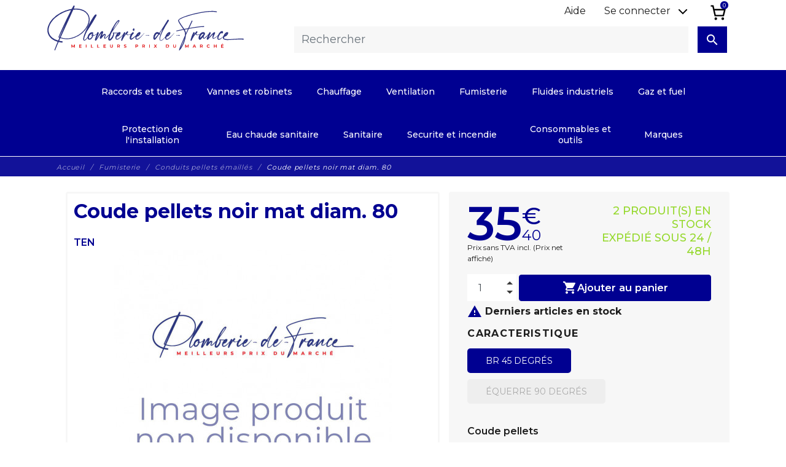

--- FILE ---
content_type: text/html; charset=utf-8
request_url: https://www.plomberie-de-france.com/conduits-pellets-emailles/2884-coude-pellets-noir-mat-diam-80.html
body_size: 26268
content:

<!-- begin catalog/product.tpl -->



<!DOCTYPE html>
<html lang="fr">

    <head>
        <!-- Google Tag Manager -->
        
        <script>(function(w,d,s,l,i){w[l]=w[l]||[];w[l].push({'gtm.start':
        new Date().getTime(),event:'gtm.js'});var f=d.getElementsByTagName(s)[0],
        j=d.createElement(s),dl=l!='dataLayer'?'&l='+l:'';j.async=true;j.src=
        'https://www.googletagmanager.com/gtm.js?id='+i+dl;f.parentNode.insertBefore(j,f);
        })(window,document,'script','dataLayer','GTM-N95D4XS');</script>
        
        <!-- End Google Tag Manager -->
        <!-- Global site tag (gtag.js) - Google Analytics -->
        
        <script async src="https://www.googletagmanager.com/gtag/js?id=G-Z5GPTTTXKD"></script>
        <script>
        window.dataLayer = window.dataLayer || [];
        function gtag(){dataLayer.push(arguments);}
        gtag('js', new Date());
        gtag('config', 'G-Z5GPTTTXKD');
        </script>
        
        <!-- End Global site tag (gtag.js) - Google Analytics -->

        <meta charset="utf-8">
        <meta name="viewport" content="width=device-width, initial-scale=1, shrink-to-fit=no">
        
            
    <meta charset="utf-8">


    <meta http-equiv="x-ua-compatible" content="ie=edge">



                <link rel="canonical" href="https://www.plomberie-de-france.com/conduits-pellets-emailles/2884-2412-coude-pellets-noir-mat-diam-80.html">
    
    <title>Coude pellets noir mat diam. 80 CARACTERISTIQUE BR 45 DEGRÉS</title>
    
        
<!-- begin /var/www/virtual/plomberie-de-france.com/htdocs/modules/cdc_googletagmanager/views/templates/hook/gtm_tag.tpl -->
<script data-keepinline="true">
    var ajaxGetProductUrl = '//www.plomberie-de-france.com/module/cdc_googletagmanager/async';

/* datalayer */
dataLayer = window.dataLayer || [];
    let cdcDatalayer = {"pageCategory":"product","event":"view_item","ecommerce":{"currency":"EUR","items":[{"item_name":"Coude pellets noir mat diam. 80","item_id":"2884","price":"35.4","price_tax_exc":"35.4","item_brand":"TEN","item_category":"Fumisterie","item_category2":"Conduits pellets emailles","quantity":1}]},"userLogged":0,"userId":"guest_199894","google_tag_params":{"ecomm_pagetype":"product","ecomm_prodid":"2884-2412","ecomm_totalvalue":35.4,"ecomm_category":"Conduits pellets emailles","ecomm_totalvalue_tax_exc":35.4}};
    dataLayer.push(cdcDatalayer);

/* call to GTM Tag */
(function(w,d,s,l,i){w[l]=w[l]||[];w[l].push({'gtm.start':
new Date().getTime(),event:'gtm.js'});var f=d.getElementsByTagName(s)[0],
j=d.createElement(s),dl=l!='dataLayer'?'&l='+l:'';j.async=true;j.src=
'https://www.googletagmanager.com/gtm.js?id='+i+dl;f.parentNode.insertBefore(j,f);
})(window,document,'script','dataLayer','GTM-N95D4XS');

/* async call to avoid cache system for dynamic data */
dataLayer.push({
  'event': 'datalayer_ready'
});
</script>
<!-- end /var/www/virtual/plomberie-de-france.com/htdocs/modules/cdc_googletagmanager/views/templates/hook/gtm_tag.tpl -->

    
    <meta name="description" content="Coude pellets">
    <meta name="keywords" content="">
                <link rel="canonical" href="https://www.plomberie-de-france.com/conduits-pellets-emailles/2884-coude-pellets-noir-mat-diam-80.html">
        
            



    <meta property="og:title" content="Coude pellets noir mat diam. 80 CARACTERISTIQUE BR 45 DEGRÉS" />
    <meta property="og:description" content="Coude pellets" />
    <meta property="og:url" content="https://www.plomberie-de-france.com/conduits-pellets-emailles/2884-coude-pellets-noir-mat-diam-80.html" />
    <meta property="og:site_name" content="Plomberie de France" />
    
    <meta property="og:type" content="product">
    <meta property="og:image" content="https://www.plomberie-de-france.com/1027-large_default/coude-pellets-noir-mat-diam-80.jpg">
    <meta property="product:pretax_price:amount" content="35.4">
    <meta property="product:pretax_price:currency" content="EUR">
    <meta property="product:price:amount" content="35.4">
    <meta property="product:price:currency" content="EUR">
            <meta property="product:weight:value" content="0.700000">
        <meta property="product:weight:units" content="kg">
    


    <meta name="viewport" content="width=device-width, initial-scale=1">



    <link rel="icon" type="image/vnd.microsoft.icon" href="https://www.plomberie-de-france.com/img/favicon.ico?1655061721">
    <link rel="shortcut icon" type="image/x-icon" href="https://www.plomberie-de-france.com/img/favicon.ico?1655061721">



        <link rel="stylesheet" rel= "preload" as="style" href="https://www.plomberie-de-france.com/themes/fashionseo-child/assets/cache/theme-662f46388.css" type="text/css" media="all">




        <script type="text/javascript" src="https://js.stripe.com/v3/" ></script>


    <script type="text/javascript">
                    var Chronopost = {"ajax_endpoint":"https:\/\/www.plomberie-de-france.com\/module\/chronopost\/ajax?ajax=1"};
                    var apple_pay_button_theme = "black";
                    var apple_pay_button_type = "plain";
                    var capture_method = "automatic";
                    var express_checkout = "0";
                    var google_pay_button_theme = "black";
                    var google_pay_button_type = "plain";
                    var handle_order_action_url = "https:\/\/www.plomberie-de-france.com\/module\/stripe_official\/handleOrderAction";
                    var jolisearch = {"amb_joli_search_action":"https:\/\/www.plomberie-de-france.com\/module\/ambjolisearch\/jolisearch","amb_joli_search_link":"https:\/\/www.plomberie-de-france.com\/module\/ambjolisearch\/jolisearch","amb_joli_search_controller":"jolisearch","blocksearch_type":"top","show_cat_desc":0,"ga_acc":0,"id_lang":1,"url_rewriting":1,"use_autocomplete":2,"minwordlen":3,"l_products":"Nos produits","l_manufacturers":"Nos marques","l_categories":"Nos cat\u00e9gories","l_no_results_found":"Aucun produit ne correspond \u00e0 cette recherche","l_more_results":"Montrer tous les r\u00e9sultats \u00bb","ENT_QUOTES":3,"search_ssl":true,"self":"\/var\/www\/virtual\/plomberie-de-france.com\/htdocs\/modules\/ambjolisearch","position":{"my":"center top","at":"center bottom","collision":"fit none"},"classes":"ps17 centered-list","display_manufacturer":"","display_category":"1","theme":"finder"};
                    var pay_pal_button_theme = "black";
                    var pay_pal_button_type = "paypal";
                    var postcode = null;
                    var prestashop = {"cart":{"products":[],"totals":{"total":{"type":"total","label":"Total","amount":0,"value":"0,00\u00a0\u20ac"},"total_including_tax":{"type":"total","label":"Total TTC","amount":0,"value":"0,00\u00a0\u20ac"},"total_excluding_tax":{"type":"total","label":"Total HT :","amount":0,"value":"0,00\u00a0\u20ac"}},"subtotals":{"products":{"type":"products","label":"Sous-total","amount":0,"value":"0,00\u00a0\u20ac"},"discounts":null,"shipping":{"type":"shipping","label":"Livraison","amount":0,"value":""},"tax":null},"products_count":0,"summary_string":"0 articles","vouchers":{"allowed":1,"added":[]},"discounts":[],"minimalPurchase":39.9,"minimalPurchaseRequired":"Un montant total de 39,90\u00a0\u20ac minimum est requis pour valider votre commande. Le montant actuel de votre commande est de 0,00\u00a0\u20ac."},"currency":{"id":1,"name":"Euro","iso_code":"EUR","iso_code_num":"978","sign":"\u20ac"},"customer":{"lastname":"","firstname":"","email":"","birthday":"0000-00-00","newsletter":"0","newsletter_date_add":"0000-00-00 00:00:00","optin":"0","website":null,"company":null,"siret":null,"ape":null,"is_logged":false,"gender":{"type":null,"name":null},"addresses":[]},"language":{"name":"Fran\u00e7ais (French)","iso_code":"fr","locale":"fr-FR","language_code":"fr","is_rtl":"0","date_format_lite":"d\/m\/Y","date_format_full":"d\/m\/Y H:i:s","id":1},"page":{"title":"","canonical":"https:\/\/www.plomberie-de-france.com\/conduits-pellets-emailles\/2884-coude-pellets-noir-mat-diam-80.html","meta":{"title":"Coude pellets noir mat diam. 80 CARACTERISTIQUE BR 45 DEGR\u00c9S","description":"Coude pellets","keywords":"","robots":"index"},"page_name":"product","body_classes":{"lang-fr":true,"lang-rtl":false,"country-FR":true,"currency-EUR":true,"layout-full-width":true,"page-product":true,"tax-display-enabled":true,"product-id-2884":true,"product-Coude pellets noir mat diam. 80":true,"product-id-category-217":true,"product-id-manufacturer-85":true,"product-id-supplier-0":true,"product-available-for-order":true},"admin_notifications":[]},"shop":{"name":"Plomberie de France","logo":"https:\/\/www.plomberie-de-france.com\/img\/logo-1646776452.jpg","stores_icon":"https:\/\/www.plomberie-de-france.com\/img\/logo_stores.png","favicon":"https:\/\/www.plomberie-de-france.com\/img\/favicon.ico"},"urls":{"base_url":"https:\/\/www.plomberie-de-france.com\/","current_url":"https:\/\/www.plomberie-de-france.com\/conduits-pellets-emailles\/2884-coude-pellets-noir-mat-diam-80.html","shop_domain_url":"https:\/\/www.plomberie-de-france.com","img_ps_url":"https:\/\/www.plomberie-de-france.com\/img\/","img_cat_url":"https:\/\/www.plomberie-de-france.com\/img\/c\/","img_lang_url":"https:\/\/www.plomberie-de-france.com\/img\/l\/","img_prod_url":"https:\/\/www.plomberie-de-france.com\/img\/p\/","img_manu_url":"https:\/\/www.plomberie-de-france.com\/img\/m\/","img_sup_url":"https:\/\/www.plomberie-de-france.com\/img\/su\/","img_ship_url":"https:\/\/www.plomberie-de-france.com\/img\/s\/","img_store_url":"https:\/\/www.plomberie-de-france.com\/img\/st\/","img_col_url":"https:\/\/www.plomberie-de-france.com\/img\/co\/","img_url":"https:\/\/www.plomberie-de-france.com\/themes\/fashionseo-child\/assets\/img\/","css_url":"https:\/\/www.plomberie-de-france.com\/themes\/fashionseo-child\/assets\/css\/","js_url":"https:\/\/www.plomberie-de-france.com\/themes\/fashionseo-child\/assets\/js\/","pic_url":"https:\/\/www.plomberie-de-france.com\/upload\/","pages":{"address":"https:\/\/www.plomberie-de-france.com\/adresse","addresses":"https:\/\/www.plomberie-de-france.com\/adresses","authentication":"https:\/\/www.plomberie-de-france.com\/connexion","cart":"https:\/\/www.plomberie-de-france.com\/panier","category":"https:\/\/www.plomberie-de-france.com\/index.php?controller=category","cms":"https:\/\/www.plomberie-de-france.com\/index.php?controller=cms","contact":"https:\/\/www.plomberie-de-france.com\/nous-contacter","discount":"https:\/\/www.plomberie-de-france.com\/reduction","guest_tracking":"https:\/\/www.plomberie-de-france.com\/suivi-commande-invite","history":"https:\/\/www.plomberie-de-france.com\/historique-commandes","identity":"https:\/\/www.plomberie-de-france.com\/identite","index":"https:\/\/www.plomberie-de-france.com\/","my_account":"https:\/\/www.plomberie-de-france.com\/mon-compte","order_confirmation":"https:\/\/www.plomberie-de-france.com\/confirmation-commande","order_detail":"https:\/\/www.plomberie-de-france.com\/index.php?controller=order-detail","order_follow":"https:\/\/www.plomberie-de-france.com\/suivi-commande","order":"https:\/\/www.plomberie-de-france.com\/commande","order_return":"https:\/\/www.plomberie-de-france.com\/index.php?controller=order-return","order_slip":"https:\/\/www.plomberie-de-france.com\/avoirs","pagenotfound":"https:\/\/www.plomberie-de-france.com\/page-introuvable","password":"https:\/\/www.plomberie-de-france.com\/recuperation-mot-de-passe","pdf_invoice":"https:\/\/www.plomberie-de-france.com\/index.php?controller=pdf-invoice","pdf_order_return":"https:\/\/www.plomberie-de-france.com\/index.php?controller=pdf-order-return","pdf_order_slip":"https:\/\/www.plomberie-de-france.com\/index.php?controller=pdf-order-slip","prices_drop":"https:\/\/www.plomberie-de-france.com\/promotions","product":"https:\/\/www.plomberie-de-france.com\/index.php?controller=product","search":"https:\/\/www.plomberie-de-france.com\/recherche","sitemap":"https:\/\/www.plomberie-de-france.com\/plan-site","stores":"https:\/\/www.plomberie-de-france.com\/index.php?controller=stores","supplier":"https:\/\/www.plomberie-de-france.com\/index.php?controller=supplier","register":"https:\/\/www.plomberie-de-france.com\/connexion?create_account=1","order_login":"https:\/\/www.plomberie-de-france.com\/commande?login=1"},"alternative_langs":[],"theme_assets":"\/themes\/fashionseo-child\/assets\/","actions":{"logout":"https:\/\/www.plomberie-de-france.com\/?mylogout="},"no_picture_image":{"bySize":{"small_default":{"url":"https:\/\/www.plomberie-de-france.com\/img\/p\/fr-default-small_default.jpg","width":98,"height":98},"cart_default":{"url":"https:\/\/www.plomberie-de-france.com\/img\/p\/fr-default-cart_default.jpg","width":125,"height":125},"home_default":{"url":"https:\/\/www.plomberie-de-france.com\/img\/p\/fr-default-home_default.jpg","width":250,"height":250},"home_large":{"url":"https:\/\/www.plomberie-de-france.com\/img\/p\/fr-default-home_large.jpg","width":280,"height":280},"medium_default":{"url":"https:\/\/www.plomberie-de-france.com\/img\/p\/fr-default-medium_default.jpg","width":452,"height":452},"large_default":{"url":"https:\/\/www.plomberie-de-france.com\/img\/p\/fr-default-large_default.jpg","width":800,"height":800}},"small":{"url":"https:\/\/www.plomberie-de-france.com\/img\/p\/fr-default-small_default.jpg","width":98,"height":98},"medium":{"url":"https:\/\/www.plomberie-de-france.com\/img\/p\/fr-default-home_large.jpg","width":280,"height":280},"large":{"url":"https:\/\/www.plomberie-de-france.com\/img\/p\/fr-default-large_default.jpg","width":800,"height":800},"legend":""}},"configuration":{"display_taxes_label":true,"display_prices_tax_incl":false,"is_catalog":false,"show_prices":true,"opt_in":{"partner":false},"quantity_discount":{"type":"discount","label":"Remise sur prix unitaire"},"voucher_enabled":1,"return_enabled":1},"field_required":[],"breadcrumb":{"links":[{"title":"Accueil","url":"https:\/\/www.plomberie-de-france.com\/"},{"title":"Fumisterie","url":"https:\/\/www.plomberie-de-france.com\/204-fumisterie"},{"title":"Conduits pellets \u00e9maill\u00e9s","url":"https:\/\/www.plomberie-de-france.com\/217-conduits-pellets-emailles"},{"title":"Coude pellets noir mat diam. 80","url":"https:\/\/www.plomberie-de-france.com\/conduits-pellets-emailles\/2884-coude-pellets-noir-mat-diam-80.html"}],"count":4},"link":{"protocol_link":"https:\/\/","protocol_content":"https:\/\/"},"time":1767150276,"static_token":"44495f5d7bae77eed33144025a55dc0e","token":"88fd4de74860ba845d0e6b23f5f0cb7c","debug":true};
                    var prestashopFacebookAjaxController = "https:\/\/www.plomberie-de-france.com\/module\/ps_facebook\/Ajax";
                    var psemailsubscription_subscription = "https:\/\/www.plomberie-de-france.com\/module\/ps_emailsubscription\/subscription";
                    var seo_editor = {"labels":{"read_more":"Lire plus","read_less":"Lire moins"}};
                    var stripe_address = {"id_customer":null,"id_manufacturer":null,"id_supplier":null,"id_warehouse":null,"id_country":null,"id_state":null,"country":null,"alias":null,"company":null,"lastname":null,"firstname":null,"address1":null,"address2":null,"postcode":null,"city":null,"other":null,"phone":null,"phone_mobile":null,"vat_number":null,"dni":null,"date_add":null,"date_upd":null,"deleted":0,"id":null,"id_shop_list":[],"force_id":false};
                    var stripe_address_country_code = false;
                    var stripe_amount = 0;
                    var stripe_calculate_shipping = "https:\/\/www.plomberie-de-france.com\/module\/stripe_official\/calculateShipping";
                    var stripe_create_elements = "https:\/\/www.plomberie-de-france.com\/module\/stripe_official\/createElements";
                    var stripe_create_express_checkout = "https:\/\/www.plomberie-de-france.com\/module\/stripe_official\/createExpressCheckout";
                    var stripe_create_intent = "https:\/\/www.plomberie-de-france.com\/module\/stripe_official\/createIntent";
                    var stripe_css = "{\"base\": {\"iconColor\": \"#666ee8\",\"color\": \"#31325f\",\"fontWeight\": 400,\"fontFamily\": \"-apple-system, BlinkMacSystemFont, Segoe UI, Roboto, Oxygen-Sans, Ubuntu, Cantarell, Helvetica Neue, sans-serif\",\"fontSmoothing\": \"antialiased\",\"fontSize\": \"15px\",\"::placeholder\": { \"color\": \"#aab7c4\" },\":-webkit-autofill\": { \"color\": \"#666ee8\" }}}";
                    var stripe_currency = "eur";
                    var stripe_email = "";
                    var stripe_fullname = " ";
                    var stripe_layout = "accordion";
                    var stripe_locale = "fr";
                    var stripe_locations = [""];
                    var stripe_merchant_country_code = "FR";
                    var stripe_message = {"processing":"Processing\u2026","accept_cgv":"Please accept the CGV","redirecting":"Redirecting\u2026"};
                    var stripe_module_dir = "\/modules\/stripe_official";
                    var stripe_order_confirm = "https:\/\/www.plomberie-de-france.com\/module\/stripe_official\/orderConfirmationReturn";
                    var stripe_order_flow = "1";
                    var stripe_payment_elements_enabled = "0";
                    var stripe_pk = "pk_live_51KSibQK0jG9jdfgv8i6m0LQKdnMZgdnxgxvTYKbyGLn5hwAw4vaxFK0gIXHibVwMdSckheb5GL6Umlqdp27HW9LY00M5qsKMeq";
                    var stripe_position = "top";
                    var stripe_ps_version = "1.7";
                    var stripe_theme = "stripe";
                    var use_new_ps_translation = true;
            </script>



    <script type="text/javascript">
pcRunDynamicModulesJs = function() {

};</script>
<!-- begin /var/www/virtual/plomberie-de-france.com/htdocs/modules/pagecache/views/templates/hook/pagecache.tpl -->
<script type="text/javascript">
    pcStartsWith = function(str, search) {
        return typeof str === 'string' && str.substr(0, search.length) === search;
    };
    processDynamicModules = function(dyndatas) {
        for (var key in dyndatas) {
            if (key=='js') {
                // Keep spaces arround 'key', some Prestashop removes [key] otherwise (?!)
                $('body').append(dyndatas[ key ]);
            }
            else if (pcStartsWith(key, 'dyn')) {
                // Keep spaces arround 'key', some Prestashop removes [key] otherwise (?!)
                try {
                    $('#'+key).replaceWith(dyndatas[ key ]);
                }
                catch (error) {
                    console.error('A javasript error occured during the "eval" of the refreshed content ' + key + ': ' + error);
                }
            }
        }
        if (typeof pcRunDynamicModulesJs == 'function') {
            pcRunDynamicModulesJs();
        }
    };
    // Refresh the cart when back/forward cache is used
    window.addEventListener('pageshow', function(event) {
        if (event.persisted) {
            console.log('Page Cache Ultimate - Back/forward cache is used, refreshing the cart');
            setTimeout("prestashop.emit('updateCart', { reason: { linkAction: 'refresh' } });", 10);
        }
    });
</script>

<!-- end /var/www/virtual/plomberie-de-france.com/htdocs/modules/pagecache/views/templates/hook/pagecache.tpl -->

<!-- begin /var/www/virtual/plomberie-de-france.com/htdocs/modules/seoprestathemeditor/views/templates/hook/header.tpl -->
    <!-- https://fonts.gstatic.com is the font file origin -->
    <!-- It may not have the same origin as the CSS file (https://fonts.googleapis.com) -->
    <link rel="preconnect" href="https://fonts.gstatic.com" crossorigin />

    <!-- We use the full link to the CSS file in the rest of the tags -->
    <link rel="preload" as="style"
        href="https://fonts.googleapis.com/css2?family=Material+Icons&amp;family=Montserrat:wght@100;200;300;400;500;600;700;800;900&amp;family=Montserrat:wght@100;200;300;400;500;600;700;800;900&display=swap" />

    <link rel="stylesheet"
        href="https://fonts.googleapis.com/css2?family=Material+Icons&amp;family=Montserrat:wght@100;200;300;400;500;600;700;800;900&amp;family=Montserrat:wght@100;200;300;400;500;600;700;800;900&display=swap" media="print"
        onload="this.media='all'" />

    <noscript>
        <link rel="stylesheet"
            href="https://fonts.googleapis.com/css2?family=Material+Icons&amp;family=Montserrat:wght@100;200;300;400;500;600;700;800;900&amp;family=Montserrat:wght@100;200;300;400;500;600;700;800;900&display=swap" />
    </noscript>

<!-- end /var/www/virtual/plomberie-de-france.com/htdocs/modules/seoprestathemeditor/views/templates/hook/header.tpl -->

<!-- begin /var/www/virtual/plomberie-de-france.com/htdocs/modules/ps_googleanalytics/views/templates/hook/ps_googleanalytics.tpl -->

  <script type="text/javascript">
    (window.gaDevIds=window.gaDevIds||[]).push('d6YPbH');
    (function(i,s,o,g,r,a,m){i['GoogleAnalyticsObject']=r;i[r]=i[r]||function(){
      (i[r].q=i[r].q||[]).push(arguments)},i[r].l=1*new Date();a=s.createElement(o),
      m=s.getElementsByTagName(o)[0];a.async=1;a.src=g;m.parentNode.insertBefore(a,m)
    })(window,document,'script','https://www.google-analytics.com/analytics.js','ga');

          ga('create', 'UA-230761485-1', 'auto');
                      ga('send', 'pageview');
        ga('require', 'ec');
  </script>


<!-- end /var/www/virtual/plomberie-de-france.com/htdocs/modules/ps_googleanalytics/views/templates/hook/ps_googleanalytics.tpl -->

<!-- begin /var/www/virtual/plomberie-de-france.com/htdocs/modules/ps_googleanalytics/views/templates/hook/ga_tag.tpl -->
 
<!-- end /var/www/virtual/plomberie-de-france.com/htdocs/modules/ps_googleanalytics/views/templates/hook/ga_tag.tpl -->

<!-- begin module:paypal/views/templates/front/prefetch.tpl -->
<!-- begin /var/www/virtual/plomberie-de-france.com/htdocs/modules/paypal/views/templates/front/prefetch.tpl -->

<!-- end /var/www/virtual/plomberie-de-france.com/htdocs/modules/paypal/views/templates/front/prefetch.tpl -->
<!-- end module:paypal/views/templates/front/prefetch.tpl -->






        
    </head>

    <body id="product" class="lang-fr country-fr currency-eur layout-full-width page-product tax-display-enabled product-id-2884 product-coude-pellets-noir-mat-diam-80 product-id-category-217 product-id-manufacturer-85 product-id-supplier-0 product-available-for-order">
        <!-- Google Tag Manager (noscript) -->
        
        <noscript><iframe src="https://www.googletagmanager.com/ns.html?id=GTM-N95D4XS"
        height="0" width="0" style="display:none;visibility:hidden"></iframe></noscript>
        
        <!-- End Google Tag Manager (noscript) -->
        
            
<!-- begin /var/www/virtual/plomberie-de-france.com/htdocs/modules/cdc_googletagmanager/views/templates/hook/gtm_tag_noscript.tpl -->
<!-- Google Tag Manager (noscript) -->
<noscript><iframe src="https://www.googletagmanager.com/ns.html?id=GTM-N95D4XS"
height="0" width="0" style="display:none;visibility:hidden"></iframe></noscript>
<!-- End Google Tag Manager (noscript) -->

<!-- end /var/www/virtual/plomberie-de-france.com/htdocs/modules/cdc_googletagmanager/views/templates/hook/gtm_tag_noscript.tpl -->

        
        <header id="header">
            
                
    <div class="header-banner">
        
    </div>



    


    <nav class="navbar navbar-expand-lg navbar-light kl-nav-menu ">
        <div class="container align-items-end marginBottom6s">
            <a class="navbar-brand" href="https://www.plomberie-de-france.com/" aria-label="Plomberie de France">
                                    <img src="https://www.plomberie-de-france.com/themes/fashionseo-child/assets/logo/logo_pdf.svg" alt="Plomberie de France"
                        class="d-none d-md d-xl-block" loading="lazy">
                            </a>

            <div class="navbar-searchbar d-none d-xl-block">
                <div class="row row-cols-auto p-1 justify-content-end">
                    <div class="col">
                        <a href="https://www.plomberie-de-france.com/content/7-faq">Aide</a>
                    </div>
                    <div class="col">
                        <div class="dropdown">
                            <span class="dropdown-toggle" type="button" id="dropdownMenuButton" data-toggle="dropdown"
                                aria-haspopup="true" aria-expanded="false">
                                                                    Se connecter
                                                            </span>
                            <div class="dropdown-menu" aria-labelledby="dropdownMenuButton">
                                                                    <a class="dropdown-item" href="https://www.plomberie-de-france.com/connexion">Mon compte</a>
                                    <a class="dropdown-item" href="https://www.plomberie-de-france.com/connexion?create_account=1">Créer un compte</a>
                                                            </div>
                        </div>
                    </div>
                    <div class="col">
                        
<!-- begin module:ps_shoppingcart/ps_shoppingcart.tpl -->
<!-- begin /var/www/virtual/plomberie-de-france.com/htdocs/themes/fashionseo/modules/ps_shoppingcart/ps_shoppingcart.tpl --><div id="blockcart-wrapper">
    <div class="blockcart d-none d-xl-block cart-preview inactive"
        data-refresh-url="//www.plomberie-de-france.com/module/ps_shoppingcart/ajax" aria-haspopup="true" class="d-none d-xl-block">
        <a href="//www.plomberie-de-france.com/panier?action=show" class="kl-link-choice">
            <div class="kl-choice"><span class="cart-products-count-2">0</span></div>
        </a>
    </div>
</div>
<!-- end /var/www/virtual/plomberie-de-france.com/htdocs/themes/fashionseo/modules/ps_shoppingcart/ps_shoppingcart.tpl -->
<!-- end module:ps_shoppingcart/ps_shoppingcart.tpl -->

                    </div>
                </div>

                <div class="row row-cols-auto p-1 justify-content-end">
                    <div class="col header__search">
                        
<!-- begin module:ps_searchbar/ps_searchbar.tpl -->
<!-- begin /var/www/virtual/plomberie-de-france.com/htdocs/themes/fashionseo-child/modules/ps_searchbar/ps_searchbar.tpl --><!-- Block search module TOP -->

<!-- Modal -->
<div aria-haspopup="true" class="d-none d-xl-block">
        <!-- begin /var/www/virtual/plomberie-de-france.com/htdocs/themes/fashionseo-child/modules/ps_searchbar/_partials/search_form.tpl --><div id="search_widget" data-search-controller-url="//www.plomberie-de-france.com/recherche">
    <form method="get" action="//www.plomberie-de-france.com/recherche">
        <div class="row justify-content-end">
            <div class="col">
                <input type="hidden" id="searchInput" name="controller" value="search">
                <input type="search" class="form-control" name="s"
                    placeholder="Rechercher"
                    aria-label="Rechercher">
            </div>
                            <div class="ajax_render_list"></div>
                        <button type="submit" class="btn btn-general-bg btn-general-color">
                <i class="material-icons">search</i>
            </button>
        </div>
    </form>
</div>
<!-- end /var/www/virtual/plomberie-de-france.com/htdocs/themes/fashionseo-child/modules/ps_searchbar/_partials/search_form.tpl --></div>
<!-- /Block search module TOP -->
<!-- end /var/www/virtual/plomberie-de-france.com/htdocs/themes/fashionseo-child/modules/ps_searchbar/ps_searchbar.tpl -->
<!-- end module:ps_searchbar/ps_searchbar.tpl -->

                    </div>
                </div>
            </div>
        </div>
                <div class="navbar-menu container justify-content-center">
            <div class="row">
                <div class="col">
                    
<!-- begin module:seoprestamenu/views/templates/hooks/displayNavFullWidth.tpl -->
<!-- begin /var/www/virtual/plomberie-de-france.com/htdocs/themes/fashionseo-child/modules/seoprestamenu/views/templates/hooks/displayNavFullWidth.tpl --><script>
    var current_page = "product";
</script>
<!-- Mobile Header -->
<div class="wsmobileheader clearfix">
    <a id="wsnavtoggle" class="wsanimated-arrow clearfix"><span></span></a>
    <div class="mobile-logo-container">
        <a href="https://www.plomberie-de-france.com/" aria-label="Plomberie de France">
            <img src="https://www.plomberie-de-france.com/themes/fashionseo-child/assets/logo/logo_pdf.svg" height="60" alt="Plomberie de France" loading="lazy">
        </a>
    </div>
    <div class="search__mobile clearfix">
                <i class="material-icons" data-toggle="modal" data-target="#exampleModal">search</i>
    </div>
</div>

<div class="modal fade pdf-searchModal" id="exampleModal" tabindex="-1" role="dialog" aria-labelledby="exampleModalLabel" aria-hidden="true">
  <div class="modal-dialog" role="document">
    <div class="modal-content">
      <div class="modal-body">
        <!-- begin /var/www/virtual/plomberie-de-france.com/htdocs/themes/fashionseo-child/modules/ps_searchbar/_partials/search_form.tpl --><div id="search_widget" data-search-controller-url="//www.plomberie-de-france.com/recherche">
    <form method="get" action="//www.plomberie-de-france.com/recherche">
        <div class="row justify-content-end">
            <div class="col">
                <input type="hidden" id="searchInput" name="controller" value="search">
                <input type="search" class="form-control" name="s"
                    placeholder="Rechercher"
                    aria-label="Rechercher">
            </div>
                            <div class="ajax_render_list"></div>
                        <button type="submit" class="btn btn-general-bg btn-general-color">
                <i class="material-icons">search</i>
            </button>
        </div>
    </form>
</div>
<!-- end /var/www/virtual/plomberie-de-france.com/htdocs/themes/fashionseo-child/modules/ps_searchbar/_partials/search_form.tpl -->      </div>
    </div>
  </div>
</div>

<div class="headerfull">
    <div class="wsmain clearfix">
        <nav class="wsmenu clearfix">
            <ul class="wsmenu-list">
                                                                                        <!-- begin /var/www/virtual/plomberie-de-france.com/htdocs/themes/fashionseo/modules/seoprestamenu/views/templates/hooks/item-front.tpl -->

    <li aria-haspopup="true"><a target="_self" href="https://www.plomberie-de-france.com/40-raccords-et-tubes" class="navtext"><span></span>
            <span>Raccords et tubes</span></a>
    
                                
            <ul class="sub-menu">
                            <!-- begin /var/www/virtual/plomberie-de-france.com/htdocs/themes/fashionseo/modules/seoprestamenu/views/templates/hooks/item-front.tpl -->

    <li aria-haspopup="true">
                    <span class="obs" target="_self" data-obf="aHR0cHM6Ly93d3cucGxvbWJlcmllLWRlLWZyYW5jZS5jb20vMTc0LXJhY2NvcmRzLWV0LXR1YmVzLW11bHRpY291Y2hl"><i
                    class="material-icons">navigate_next</i> Raccords et tubes multicouche </span>
            
                                
            <ul class="sub-menu">
                            <!-- begin /var/www/virtual/plomberie-de-france.com/htdocs/themes/fashionseo/modules/seoprestamenu/views/templates/hooks/item-front.tpl -->

    <li aria-haspopup="true">
                    <span class="obs" target="_self" data-obf="aHR0cHM6Ly93d3cucGxvbWJlcmllLWRlLWZyYW5jZS5jb20vMTc4LXR1YmVz"> Tubes </span>
            
                                
                
</li>


<!-- Closing -->
<!-- end /var/www/virtual/plomberie-de-france.com/htdocs/themes/fashionseo/modules/seoprestamenu/views/templates/hooks/item-front.tpl -->                            <!-- begin /var/www/virtual/plomberie-de-france.com/htdocs/themes/fashionseo/modules/seoprestamenu/views/templates/hooks/item-front.tpl -->

    <li aria-haspopup="true">
                    <span class="obs" target="_self" data-obf="aHR0cHM6Ly93d3cucGxvbWJlcmllLWRlLWZyYW5jZS5jb20vMTc5LXJhY2NvcmRzLXBvdXItdHViZS1tdWx0aWNvdWNoZS1hLXNlcnRpcg=="> Raccords pour tube multicouche, à sertir </span>
            
                                
                
</li>


<!-- Closing -->
<!-- end /var/www/virtual/plomberie-de-france.com/htdocs/themes/fashionseo/modules/seoprestamenu/views/templates/hooks/item-front.tpl -->                    </ul>
    
</li>


<!-- Closing -->
<!-- end /var/www/virtual/plomberie-de-france.com/htdocs/themes/fashionseo/modules/seoprestamenu/views/templates/hooks/item-front.tpl -->                            <!-- begin /var/www/virtual/plomberie-de-france.com/htdocs/themes/fashionseo/modules/seoprestamenu/views/templates/hooks/item-front.tpl -->

    <li aria-haspopup="true">
                    <span class="obs" target="_self" data-obf="aHR0cHM6Ly93d3cucGxvbWJlcmllLWRlLWZyYW5jZS5jb20vNDI2LXJhY2NvcmRzLXB2Yw=="><i
                    class="material-icons">navigate_next</i> Raccords pvc </span>
            
                                
            <ul class="sub-menu">
                            <!-- begin /var/www/virtual/plomberie-de-france.com/htdocs/themes/fashionseo/modules/seoprestamenu/views/templates/hooks/item-front.tpl -->

    <li aria-haspopup="true">
                    <span class="obs" target="_self" data-obf="aHR0cHM6Ly93d3cucGxvbWJlcmllLWRlLWZyYW5jZS5jb20vNjgtcmFjY29yZHMtcG91ci1wdmMtYy1zb3VkdXJlLWEtZnJvaWQtYWxpbWVudGF0aW9uLXByZXNzaW9u"> Raccords pour pvc-c, soudure à froid, alimentation, pression </span>
            
                                
                
</li>


<!-- Closing -->
<!-- end /var/www/virtual/plomberie-de-france.com/htdocs/themes/fashionseo/modules/seoprestamenu/views/templates/hooks/item-front.tpl -->                            <!-- begin /var/www/virtual/plomberie-de-france.com/htdocs/themes/fashionseo/modules/seoprestamenu/views/templates/hooks/item-front.tpl -->

    <li aria-haspopup="true">
                    <span class="obs" target="_self" data-obf="aHR0cHM6Ly93d3cucGxvbWJlcmllLWRlLWZyYW5jZS5jb20vNzAtcmFjY29yZHMtcG91ci1wdmMtYS1jb2xsZXItZXZhY3VhdGlvbg=="> Raccords pour pvc, à coller, évacuation </span>
            
                                
                
</li>


<!-- Closing -->
<!-- end /var/www/virtual/plomberie-de-france.com/htdocs/themes/fashionseo/modules/seoprestamenu/views/templates/hooks/item-front.tpl -->                            <!-- begin /var/www/virtual/plomberie-de-france.com/htdocs/themes/fashionseo/modules/seoprestamenu/views/templates/hooks/item-front.tpl -->

    <li aria-haspopup="true">
                    <span class="obs" target="_self" data-obf="aHR0cHM6Ly93d3cucGxvbWJlcmllLWRlLWZyYW5jZS5jb20vNzEtcmFjY29yZHMtcG91ci1wdmMtYS1jb2xsZXItZXZhY3VhdGlvbi1ibGFuYw=="> Raccords pour pvc, à coller, évacuation, blanc </span>
            
                                
                
</li>


<!-- Closing -->
<!-- end /var/www/virtual/plomberie-de-france.com/htdocs/themes/fashionseo/modules/seoprestamenu/views/templates/hooks/item-front.tpl -->                    </ul>
    
</li>


<!-- Closing -->
<!-- end /var/www/virtual/plomberie-de-france.com/htdocs/themes/fashionseo/modules/seoprestamenu/views/templates/hooks/item-front.tpl -->                            <!-- begin /var/www/virtual/plomberie-de-france.com/htdocs/themes/fashionseo/modules/seoprestamenu/views/templates/hooks/item-front.tpl -->

    <li aria-haspopup="true">
                    <span class="obs" target="_self" data-obf="aHR0cHM6Ly93d3cucGxvbWJlcmllLWRlLWZyYW5jZS5jb20vNDIzLXJhY2NvcmRzLWN1aXZyZS1ldC1mZXItY3VpdnJl"><i
                    class="material-icons">navigate_next</i> Raccords cuivre et fer-cuivre </span>
            
                                
            <ul class="sub-menu">
                            <!-- begin /var/www/virtual/plomberie-de-france.com/htdocs/themes/fashionseo/modules/seoprestamenu/views/templates/hooks/item-front.tpl -->

    <li aria-haspopup="true">
                    <span class="obs" target="_self" data-obf="aHR0cHM6Ly93d3cucGxvbWJlcmllLWRlLWZyYW5jZS5jb20vNDktcmFjY29yZHMtcG91ci10dWJlLWN1aXZyZS1hLWNvbGxldC1iYXR0dQ=="> Raccords pour tube cuivre, à collet battu </span>
            
                                
                
</li>


<!-- Closing -->
<!-- end /var/www/virtual/plomberie-de-france.com/htdocs/themes/fashionseo/modules/seoprestamenu/views/templates/hooks/item-front.tpl -->                            <!-- begin /var/www/virtual/plomberie-de-france.com/htdocs/themes/fashionseo/modules/seoprestamenu/views/templates/hooks/item-front.tpl -->

    <li aria-haspopup="true">
                    <span class="obs" target="_self" data-obf="aHR0cHM6Ly93d3cucGxvbWJlcmllLWRlLWZyYW5jZS5jb20vNTAtcmFjY29yZHMtcG91ci10dWJlLWN1aXZyZS1hLXNlcnRpcg=="> Raccords pour tube cuivre, à sertir </span>
            
                                
                
</li>


<!-- Closing -->
<!-- end /var/www/virtual/plomberie-de-france.com/htdocs/themes/fashionseo/modules/seoprestamenu/views/templates/hooks/item-front.tpl -->                            <!-- begin /var/www/virtual/plomberie-de-france.com/htdocs/themes/fashionseo/modules/seoprestamenu/views/templates/hooks/item-front.tpl -->

    <li aria-haspopup="true">
                    <span class="obs" target="_self" data-obf="aHR0cHM6Ly93d3cucGxvbWJlcmllLWRlLWZyYW5jZS5jb20vNTEtcmFjY29yZHMtcG91ci10dWJlLWN1aXZyZS1hLXNvdWRlcg=="> Raccords pour tube cuivre, à souder </span>
            
                                
                
</li>


<!-- Closing -->
<!-- end /var/www/virtual/plomberie-de-france.com/htdocs/themes/fashionseo/modules/seoprestamenu/views/templates/hooks/item-front.tpl -->                            <!-- begin /var/www/virtual/plomberie-de-france.com/htdocs/themes/fashionseo/modules/seoprestamenu/views/templates/hooks/item-front.tpl -->

    <li aria-haspopup="true">
                    <span class="obs" target="_self" data-obf="aHR0cHM6Ly93d3cucGxvbWJlcmllLWRlLWZyYW5jZS5jb20vNTItcmFjY29yZHMtcG91ci10dWJlLWN1aXZyZS1mZXItY3VpdnJl"> Raccords pour tube cuivre, fer-cuivre </span>
            
                                
                
</li>


<!-- Closing -->
<!-- end /var/www/virtual/plomberie-de-france.com/htdocs/themes/fashionseo/modules/seoprestamenu/views/templates/hooks/item-front.tpl -->                    </ul>
    
</li>


<!-- Closing -->
<!-- end /var/www/virtual/plomberie-de-france.com/htdocs/themes/fashionseo/modules/seoprestamenu/views/templates/hooks/item-front.tpl -->                            <!-- begin /var/www/virtual/plomberie-de-france.com/htdocs/themes/fashionseo/modules/seoprestamenu/views/templates/hooks/item-front.tpl -->

    <li aria-haspopup="true">
                    <span class="obs" target="_self" data-obf="aHR0cHM6Ly93d3cucGxvbWJlcmllLWRlLWZyYW5jZS5jb20vMTY4LXJhY2NvcmRzLWV0LXR1YmVzLXBlcg=="><i
                    class="material-icons">navigate_next</i> Raccords et tubes per </span>
            
                                
            <ul class="sub-menu">
                            <!-- begin /var/www/virtual/plomberie-de-france.com/htdocs/themes/fashionseo/modules/seoprestamenu/views/templates/hooks/item-front.tpl -->

    <li aria-haspopup="true">
                    <span class="obs" target="_self" data-obf="aHR0cHM6Ly93d3cucGxvbWJlcmllLWRlLWZyYW5jZS5jb20vMTY2LXJhY2NvcmRzLWEtdmlzc2VyLXBvdXItcGU="> Raccords à visser pour pe </span>
            
                                
                
</li>


<!-- Closing -->
<!-- end /var/www/virtual/plomberie-de-france.com/htdocs/themes/fashionseo/modules/seoprestamenu/views/templates/hooks/item-front.tpl -->                            <!-- begin /var/www/virtual/plomberie-de-france.com/htdocs/themes/fashionseo/modules/seoprestamenu/views/templates/hooks/item-front.tpl -->

    <li aria-haspopup="true">
                    <span class="obs" target="_self" data-obf="aHR0cHM6Ly93d3cucGxvbWJlcmllLWRlLWZyYW5jZS5jb20vMTY3LXJhY2NvcmRzLWEtZ2xpc3NlbWVudC1wb3VyLXR1YmUtcGVy"> Raccords à glissement pour tube per </span>
            
                                
                
</li>


<!-- Closing -->
<!-- end /var/www/virtual/plomberie-de-france.com/htdocs/themes/fashionseo/modules/seoprestamenu/views/templates/hooks/item-front.tpl -->                            <!-- begin /var/www/virtual/plomberie-de-france.com/htdocs/themes/fashionseo/modules/seoprestamenu/views/templates/hooks/item-front.tpl -->

    <li aria-haspopup="true">
                    <span class="obs" target="_self" data-obf="aHR0cHM6Ly93d3cucGxvbWJlcmllLWRlLWZyYW5jZS5jb20vMTcxLXJhY2NvcmRzLWEtc2VydGlyLXBvdXItdHViZS1wZXI="> Raccords à sertir pour tube per </span>
            
                                
                
</li>


<!-- Closing -->
<!-- end /var/www/virtual/plomberie-de-france.com/htdocs/themes/fashionseo/modules/seoprestamenu/views/templates/hooks/item-front.tpl -->                            <!-- begin /var/www/virtual/plomberie-de-france.com/htdocs/themes/fashionseo/modules/seoprestamenu/views/templates/hooks/item-front.tpl -->

    <li aria-haspopup="true">
                    <span class="obs" target="_self" data-obf="aHR0cHM6Ly93d3cucGxvbWJlcmllLWRlLWZyYW5jZS5jb20vMTc2LWFjY2Vzc29pcmVzLWRlLXBvc2U="> Accessoires de pose </span>
            
                                
                
</li>


<!-- Closing -->
<!-- end /var/www/virtual/plomberie-de-france.com/htdocs/themes/fashionseo/modules/seoprestamenu/views/templates/hooks/item-front.tpl -->                            <!-- begin /var/www/virtual/plomberie-de-france.com/htdocs/themes/fashionseo/modules/seoprestamenu/views/templates/hooks/item-front.tpl -->

    <li aria-haspopup="true">
                    <span class="obs" target="_self" data-obf="aHR0cHM6Ly93d3cucGxvbWJlcmllLWRlLWZyYW5jZS5jb20vMTc3LXR1YmVzLXBvbHlldGh5bGVuZS1yZXRpY3VsZQ=="> Tubes polyéthylène réticulé </span>
            
                                
                
</li>


<!-- Closing -->
<!-- end /var/www/virtual/plomberie-de-france.com/htdocs/themes/fashionseo/modules/seoprestamenu/views/templates/hooks/item-front.tpl -->                            <!-- begin /var/www/virtual/plomberie-de-france.com/htdocs/themes/fashionseo/modules/seoprestamenu/views/templates/hooks/item-front.tpl -->

    <li aria-haspopup="true">
                    <span class="obs" target="_self" data-obf="aHR0cHM6Ly93d3cucGxvbWJlcmllLWRlLWZyYW5jZS5jb20vNDIxLWFjY2Vzc29pcmVzLWRlLXBvc2U="> Accessoires de pose </span>
            
                                
                
</li>


<!-- Closing -->
<!-- end /var/www/virtual/plomberie-de-france.com/htdocs/themes/fashionseo/modules/seoprestamenu/views/templates/hooks/item-front.tpl -->                    </ul>
    
</li>


<!-- Closing -->
<!-- end /var/www/virtual/plomberie-de-france.com/htdocs/themes/fashionseo/modules/seoprestamenu/views/templates/hooks/item-front.tpl -->                            <!-- begin /var/www/virtual/plomberie-de-france.com/htdocs/themes/fashionseo/modules/seoprestamenu/views/templates/hooks/item-front.tpl -->

    <li aria-haspopup="true">
                    <span class="obs" target="_self" data-obf="aHR0cHM6Ly93d3cucGxvbWJlcmllLWRlLWZyYW5jZS5jb20vNDI0LXJhY2NvcmRzLWZlci1hY2llcg=="><i
                    class="material-icons">navigate_next</i> Raccords fer acier </span>
            
                                
            <ul class="sub-menu">
                            <!-- begin /var/www/virtual/plomberie-de-france.com/htdocs/themes/fashionseo/modules/seoprestamenu/views/templates/hooks/item-front.tpl -->

    <li aria-haspopup="true">
                    <span class="obs" target="_self" data-obf="aHR0cHM6Ly93d3cucGxvbWJlcmllLWRlLWZyYW5jZS5jb20vNTktcmFjY29yZHMtcG91ci10dWJlcy1mZXItYWNpZXItYS1zb3VkZXI="> Raccords pour tubes fer acier, à souder </span>
            
                                
                
</li>


<!-- Closing -->
<!-- end /var/www/virtual/plomberie-de-france.com/htdocs/themes/fashionseo/modules/seoprestamenu/views/templates/hooks/item-front.tpl -->                            <!-- begin /var/www/virtual/plomberie-de-france.com/htdocs/themes/fashionseo/modules/seoprestamenu/views/templates/hooks/item-front.tpl -->

    <li aria-haspopup="true">
                    <span class="obs" target="_self" data-obf="aHR0cHM6Ly93d3cucGxvbWJlcmllLWRlLWZyYW5jZS5jb20vNjAtcmFjY29yZHMtcG91ci10dWJlLWZlci1hY2llci1hLXZpc3Nlcg=="> Raccords pour tube fer acier, à visser </span>
            
                                
                
</li>


<!-- Closing -->
<!-- end /var/www/virtual/plomberie-de-france.com/htdocs/themes/fashionseo/modules/seoprestamenu/views/templates/hooks/item-front.tpl -->                    </ul>
    
</li>


<!-- Closing -->
<!-- end /var/www/virtual/plomberie-de-france.com/htdocs/themes/fashionseo/modules/seoprestamenu/views/templates/hooks/item-front.tpl -->                            <!-- begin /var/www/virtual/plomberie-de-france.com/htdocs/themes/fashionseo/modules/seoprestamenu/views/templates/hooks/item-front.tpl -->

    <li aria-haspopup="true">
                    <span class="obs" target="_self" data-obf="aHR0cHM6Ly93d3cucGxvbWJlcmllLWRlLWZyYW5jZS5jb20vNDI1LXJhY2NvcmRzLWlub3g="><i
                    class="material-icons">navigate_next</i> Raccords inox </span>
            
                                
            <ul class="sub-menu">
                            <!-- begin /var/www/virtual/plomberie-de-france.com/htdocs/themes/fashionseo/modules/seoprestamenu/views/templates/hooks/item-front.tpl -->

    <li aria-haspopup="true">
                    <span class="obs" target="_self" data-obf="aHR0cHM6Ly93d3cucGxvbWJlcmllLWRlLWZyYW5jZS5jb20vNjEtcmFjY29yZHMtcG91ci10dWJlLWlub3gtYS1zZXJ0aXI="> Raccords pour tube inox, à sertir </span>
            
                                
                
</li>


<!-- Closing -->
<!-- end /var/www/virtual/plomberie-de-france.com/htdocs/themes/fashionseo/modules/seoprestamenu/views/templates/hooks/item-front.tpl -->                            <!-- begin /var/www/virtual/plomberie-de-france.com/htdocs/themes/fashionseo/modules/seoprestamenu/views/templates/hooks/item-front.tpl -->

    <li aria-haspopup="true">
                    <span class="obs" target="_self" data-obf="aHR0cHM6Ly93d3cucGxvbWJlcmllLWRlLWZyYW5jZS5jb20vNjItcmFjY29yZHMtcG91ci10dWJlLWlub3gtaXNvLWEtc291ZGVy"> Raccords pour tube inox, iso, à souder </span>
            
                                
                
</li>


<!-- Closing -->
<!-- end /var/www/virtual/plomberie-de-france.com/htdocs/themes/fashionseo/modules/seoprestamenu/views/templates/hooks/item-front.tpl -->                            <!-- begin /var/www/virtual/plomberie-de-france.com/htdocs/themes/fashionseo/modules/seoprestamenu/views/templates/hooks/item-front.tpl -->

    <li aria-haspopup="true">
                    <span class="obs" target="_self" data-obf="aHR0cHM6Ly93d3cucGxvbWJlcmllLWRlLWZyYW5jZS5jb20vNjMtcmFjY29yZHMtcG91ci10dWJlLWlub3gtMzE2bC11c2luZXM="> Raccords pour tube inox 316l, usinés </span>
            
                                
                
</li>


<!-- Closing -->
<!-- end /var/www/virtual/plomberie-de-france.com/htdocs/themes/fashionseo/modules/seoprestamenu/views/templates/hooks/item-front.tpl -->                            <!-- begin /var/www/virtual/plomberie-de-france.com/htdocs/themes/fashionseo/modules/seoprestamenu/views/templates/hooks/item-front.tpl -->

    <li aria-haspopup="true">
                    <span class="obs" target="_self" data-obf="aHR0cHM6Ly93d3cucGxvbWJlcmllLWRlLWZyYW5jZS5jb20vNjQtcmFjY29yZHMtcG91ci10dWJlLWlub3gtMzE2LW1vdWxlcw=="> Raccords pour tube inox 316, moulés </span>
            
                                
                
</li>


<!-- Closing -->
<!-- end /var/www/virtual/plomberie-de-france.com/htdocs/themes/fashionseo/modules/seoprestamenu/views/templates/hooks/item-front.tpl -->                    </ul>
    
</li>


<!-- Closing -->
<!-- end /var/www/virtual/plomberie-de-france.com/htdocs/themes/fashionseo/modules/seoprestamenu/views/templates/hooks/item-front.tpl -->                            <!-- begin /var/www/virtual/plomberie-de-france.com/htdocs/themes/fashionseo/modules/seoprestamenu/views/templates/hooks/item-front.tpl -->

    <li aria-haspopup="true">
                    <span class="obs" target="_self" data-obf="aHR0cHM6Ly93d3cucGxvbWJlcmllLWRlLWZyYW5jZS5jb20vNTMtcmFjY29yZHMtbGFpdG9u"><i
                    class="material-icons">navigate_next</i> Raccords laiton </span>
            
                                
            <ul class="sub-menu">
                            <!-- begin /var/www/virtual/plomberie-de-france.com/htdocs/themes/fashionseo/modules/seoprestamenu/views/templates/hooks/item-front.tpl -->

    <li aria-haspopup="true">
                    <span class="obs" target="_self" data-obf="aHR0cHM6Ly93d3cucGxvbWJlcmllLWRlLWZyYW5jZS5jb20vNTQtcmFjY29yZHMtcG91ci10dWJlLWxhaXRvbi1hLXNvdWRlcg=="> Raccords pour tube laiton, à souder </span>
            
                                
                
</li>


<!-- Closing -->
<!-- end /var/www/virtual/plomberie-de-france.com/htdocs/themes/fashionseo/modules/seoprestamenu/views/templates/hooks/item-front.tpl -->                            <!-- begin /var/www/virtual/plomberie-de-france.com/htdocs/themes/fashionseo/modules/seoprestamenu/views/templates/hooks/item-front.tpl -->

    <li aria-haspopup="true">
                    <span class="obs" target="_self" data-obf="aHR0cHM6Ly93d3cucGxvbWJlcmllLWRlLWZyYW5jZS5jb20vNTUtcmFjY29yZHMtcG91ci10dWJlLWxhaXRvbi1hLXZpc3Nlcg=="> Raccords pour tube laiton, à visser </span>
            
                                
                
</li>


<!-- Closing -->
<!-- end /var/www/virtual/plomberie-de-france.com/htdocs/themes/fashionseo/modules/seoprestamenu/views/templates/hooks/item-front.tpl -->                            <!-- begin /var/www/virtual/plomberie-de-france.com/htdocs/themes/fashionseo/modules/seoprestamenu/views/templates/hooks/item-front.tpl -->

    <li aria-haspopup="true">
                    <span class="obs" target="_self" data-obf="aHR0cHM6Ly93d3cucGxvbWJlcmllLWRlLWZyYW5jZS5jb20vNDQwLXJhY2NvcmRzLXBvdXItdHViZS1sYWl0b24tYS1zZXJ0aXI="> Raccords pour tube laiton, à sertir </span>
            
                                
                
</li>


<!-- Closing -->
<!-- end /var/www/virtual/plomberie-de-france.com/htdocs/themes/fashionseo/modules/seoprestamenu/views/templates/hooks/item-front.tpl -->                    </ul>
    
</li>


<!-- Closing -->
<!-- end /var/www/virtual/plomberie-de-france.com/htdocs/themes/fashionseo/modules/seoprestamenu/views/templates/hooks/item-front.tpl -->                            <!-- begin /var/www/virtual/plomberie-de-france.com/htdocs/themes/fashionseo/modules/seoprestamenu/views/templates/hooks/item-front.tpl -->

    <li aria-haspopup="true">
                    <span class="obs" target="_self" data-obf="aHR0cHM6Ly93d3cucGxvbWJlcmllLWRlLWZyYW5jZS5jb20vODctcmFjY29yZHMtcG91ci10dWJlLWFjaWVyLWEtc2VydGly"> Raccords pour tube acier, à sertir </span>
            
                                
                
</li>


<!-- Closing -->
<!-- end /var/www/virtual/plomberie-de-france.com/htdocs/themes/fashionseo/modules/seoprestamenu/views/templates/hooks/item-front.tpl -->                            <!-- begin /var/www/virtual/plomberie-de-france.com/htdocs/themes/fashionseo/modules/seoprestamenu/views/templates/hooks/item-front.tpl -->

    <li aria-haspopup="true">
                    <span class="obs" target="_self" data-obf="aHR0cHM6Ly93d3cucGxvbWJlcmllLWRlLWZyYW5jZS5jb20vNzQtcmFjY29yZHMtZm9udGUtbWFsbGVhYmxlLWEtdmlzc2Vy"> Raccords fonte malléable, à visser </span>
            
                                
                
</li>


<!-- Closing -->
<!-- end /var/www/virtual/plomberie-de-france.com/htdocs/themes/fashionseo/modules/seoprestamenu/views/templates/hooks/item-front.tpl -->                            <!-- begin /var/www/virtual/plomberie-de-france.com/htdocs/themes/fashionseo/modules/seoprestamenu/views/templates/hooks/item-front.tpl -->

    <li aria-haspopup="true">
                    <span class="obs" target="_self" data-obf="aHR0cHM6Ly93d3cucGxvbWJlcmllLWRlLWZyYW5jZS5jb20vNzItcmFjY29yZHMtZm9udGUtbWFsbGVhYmxlLWEtc2VycmFnZS1leHRlcmlldXI="> Raccords fonte malléable/ à serrage extérieur </span>
            
                                
                
</li>


<!-- Closing -->
<!-- end /var/www/virtual/plomberie-de-france.com/htdocs/themes/fashionseo/modules/seoprestamenu/views/templates/hooks/item-front.tpl -->                            <!-- begin /var/www/virtual/plomberie-de-france.com/htdocs/themes/fashionseo/modules/seoprestamenu/views/templates/hooks/item-front.tpl -->

    <li aria-haspopup="true">
                    <span class="obs" target="_self" data-obf="aHR0cHM6Ly93d3cucGxvbWJlcmllLWRlLWZyYW5jZS5jb20vNzMtcmFjY29yZHMtZGUtcGlxdWFnZS1ldC1jb2xsaWVycw=="> Raccords de piquage et colliers </span>
            
                                
                
</li>


<!-- Closing -->
<!-- end /var/www/virtual/plomberie-de-france.com/htdocs/themes/fashionseo/modules/seoprestamenu/views/templates/hooks/item-front.tpl -->                            <!-- begin /var/www/virtual/plomberie-de-france.com/htdocs/themes/fashionseo/modules/seoprestamenu/views/templates/hooks/item-front.tpl -->

    <li aria-haspopup="true">
                    <span class="obs" target="_self" data-obf="aHR0cHM6Ly93d3cucGxvbWJlcmllLWRlLWZyYW5jZS5jb20vMTY0LWNvbGxlY3RldXJzLWV0LWFjY2Vzc29pcmVz"> Collecteurs et accessoires </span>
            
                                
                
</li>


<!-- Closing -->
<!-- end /var/www/virtual/plomberie-de-france.com/htdocs/themes/fashionseo/modules/seoprestamenu/views/templates/hooks/item-front.tpl -->                            <!-- begin /var/www/virtual/plomberie-de-france.com/htdocs/themes/fashionseo/modules/seoprestamenu/views/templates/hooks/item-front.tpl -->

    <li aria-haspopup="true">
                    <span class="obs" target="_self" data-obf="aHR0cHM6Ly93d3cucGxvbWJlcmllLWRlLWZyYW5jZS5jb20vODAtYnJpZGVzLXJvbmRlcy1jb2xsZXRzLXZpc3NlcmllLWV0LWpvaW50cw=="> Brides rondes, collets, visserie et joints </span>
            
                                
                
</li>


<!-- Closing -->
<!-- end /var/www/virtual/plomberie-de-france.com/htdocs/themes/fashionseo/modules/seoprestamenu/views/templates/hooks/item-front.tpl -->                            <!-- begin /var/www/virtual/plomberie-de-france.com/htdocs/themes/fashionseo/modules/seoprestamenu/views/templates/hooks/item-front.tpl -->

    <li aria-haspopup="true">
                    <span class="obs" target="_self" data-obf="aHR0cHM6Ly93d3cucGxvbWJlcmllLWRlLWZyYW5jZS5jb20vNDEtbWFuY2hvbi1ldC1iYW5kZS1kZS1yZXBhcmF0aW9u"> Manchon et bande de réparation </span>
            
                                
                
</li>


<!-- Closing -->
<!-- end /var/www/virtual/plomberie-de-france.com/htdocs/themes/fashionseo/modules/seoprestamenu/views/templates/hooks/item-front.tpl -->                            <!-- begin /var/www/virtual/plomberie-de-france.com/htdocs/themes/fashionseo/modules/seoprestamenu/views/templates/hooks/item-front.tpl -->

    <li aria-haspopup="true">
                    <span class="obs" target="_self" data-obf="aHR0cHM6Ly93d3cucGxvbWJlcmllLWRlLWZyYW5jZS5jb20vNjctcmFjY29yZHMtcG91ci10dWJlLWVsZWN0cm96aW5ndWUtYS1zZXJ0aXI="> Raccords pour tube électrozingué, à sertir </span>
            
                                
                
</li>


<!-- Closing -->
<!-- end /var/www/virtual/plomberie-de-france.com/htdocs/themes/fashionseo/modules/seoprestamenu/views/templates/hooks/item-front.tpl -->                    </ul>
    
</li>


<!-- Closing -->
<!-- end /var/www/virtual/plomberie-de-france.com/htdocs/themes/fashionseo/modules/seoprestamenu/views/templates/hooks/item-front.tpl -->                                                                                                <!-- begin /var/www/virtual/plomberie-de-france.com/htdocs/themes/fashionseo/modules/seoprestamenu/views/templates/hooks/item-front.tpl -->

    <li aria-haspopup="true"><a target="_self" href="https://www.plomberie-de-france.com/5-vannes-et-robinets" class="navtext"><span></span>
            <span>Vannes et robinets</span></a>
    
                                
            <ul class="sub-menu">
                            <!-- begin /var/www/virtual/plomberie-de-france.com/htdocs/themes/fashionseo/modules/seoprestamenu/views/templates/hooks/item-front.tpl -->

    <li aria-haspopup="true">
                    <span class="obs" target="_self" data-obf="aHR0cHM6Ly93d3cucGxvbWJlcmllLWRlLWZyYW5jZS5jb20vNC1yb2JpbmV0cy1hdmFudC1vdS1hcHJlcy1jb21wdGV1cg=="> Robinets avant ou après compteur </span>
            
                                
                
</li>


<!-- Closing -->
<!-- end /var/www/virtual/plomberie-de-france.com/htdocs/themes/fashionseo/modules/seoprestamenu/views/templates/hooks/item-front.tpl -->                            <!-- begin /var/www/virtual/plomberie-de-france.com/htdocs/themes/fashionseo/modules/seoprestamenu/views/templates/hooks/item-front.tpl -->

    <li aria-haspopup="true">
                    <span class="obs" target="_self" data-obf="aHR0cHM6Ly93d3cucGxvbWJlcmllLWRlLWZyYW5jZS5jb20vODUtZmxleGlibGVzLWQtYWxpbWVudGF0aW9u"> Flexibles d&#039;alimentation </span>
            
                                
                
</li>


<!-- Closing -->
<!-- end /var/www/virtual/plomberie-de-france.com/htdocs/themes/fashionseo/modules/seoprestamenu/views/templates/hooks/item-front.tpl -->                            <!-- begin /var/www/virtual/plomberie-de-france.com/htdocs/themes/fashionseo/modules/seoprestamenu/views/templates/hooks/item-front.tpl -->

    <li aria-haspopup="true">
                    <span class="obs" target="_self" data-obf="aHR0cHM6Ly93d3cucGxvbWJlcmllLWRlLWZyYW5jZS5jb20vNy1yb2JpbmV0cy1hLWNsYXBldA=="> Robinets à clapet </span>
            
                                
                
</li>


<!-- Closing -->
<!-- end /var/www/virtual/plomberie-de-france.com/htdocs/themes/fashionseo/modules/seoprestamenu/views/templates/hooks/item-front.tpl -->                            <!-- begin /var/www/virtual/plomberie-de-france.com/htdocs/themes/fashionseo/modules/seoprestamenu/views/templates/hooks/item-front.tpl -->

    <li aria-haspopup="true">
                    <span class="obs" target="_self" data-obf="aHR0cHM6Ly93d3cucGxvbWJlcmllLWRlLWZyYW5jZS5jb20vMzg2LXJvYmluZXRzLWEtcG9pbnRlYXUtZXQtcGlzdG9sZXRzLWRlLWxhdmFnZQ=="> Robinets à pointeau et pistolets de lavage </span>
            
                                
                
</li>


<!-- Closing -->
<!-- end /var/www/virtual/plomberie-de-france.com/htdocs/themes/fashionseo/modules/seoprestamenu/views/templates/hooks/item-front.tpl -->                            <!-- begin /var/www/virtual/plomberie-de-france.com/htdocs/themes/fashionseo/modules/seoprestamenu/views/templates/hooks/item-front.tpl -->

    <li aria-haspopup="true">
                    <span class="obs" target="_self" data-obf="aHR0cHM6Ly93d3cucGxvbWJlcmllLWRlLWZyYW5jZS5jb20vMjgtcm9iaW5ldHMtYS1zb3VwYXBlLXZhbm5lcy1hLW9wZXJjdWxlLWV0LXZhbm5lcy1hLXBhc3NhZ2UtZGlyZWN0"> Robinets à soupape, vannes à opercule et vannes à passage direct </span>
            
                                
                
</li>


<!-- Closing -->
<!-- end /var/www/virtual/plomberie-de-france.com/htdocs/themes/fashionseo/modules/seoprestamenu/views/templates/hooks/item-front.tpl -->                            <!-- begin /var/www/virtual/plomberie-de-france.com/htdocs/themes/fashionseo/modules/seoprestamenu/views/templates/hooks/item-front.tpl -->

    <li aria-haspopup="true">
                    <span class="obs" target="_self" data-obf="aHR0cHM6Ly93d3cucGxvbWJlcmllLWRlLWZyYW5jZS5jb20vMjUtcm9iaW5ldHMtZGUtcHJpc2UtZC1lY2hhbnRpbGxvbi1ldC1yb2JpbmV0LWZsb3R0ZXVy"> Robinets de prise d&#039;échantillon et robinet flotteur </span>
            
                                
                
</li>


<!-- Closing -->
<!-- end /var/www/virtual/plomberie-de-france.com/htdocs/themes/fashionseo/modules/seoprestamenu/views/templates/hooks/item-front.tpl -->                            <!-- begin /var/www/virtual/plomberie-de-france.com/htdocs/themes/fashionseo/modules/seoprestamenu/views/templates/hooks/item-front.tpl -->

    <li aria-haspopup="true">
                    <span class="obs" target="_self" data-obf="aHR0cHM6Ly93d3cucGxvbWJlcmllLWRlLWZyYW5jZS5jb20vNi10ZXRlcy1kZS1yb2JpbmV0LWV0LXB1cmdldXJz"> Têtes de robinet et purgeurs </span>
            
                                
                
</li>


<!-- Closing -->
<!-- end /var/www/virtual/plomberie-de-france.com/htdocs/themes/fashionseo/modules/seoprestamenu/views/templates/hooks/item-front.tpl -->                            <!-- begin /var/www/virtual/plomberie-de-france.com/htdocs/themes/fashionseo/modules/seoprestamenu/views/templates/hooks/item-front.tpl -->

    <li aria-haspopup="true">
                    <span class="obs" target="_self" data-obf="aHR0cHM6Ly93d3cucGxvbWJlcmllLWRlLWZyYW5jZS5jb20vMTMtdmFubmVzLWEtdG91cm5hbnQtc3BoZXJpcXVl"> Vannes à tournant sphérique </span>
            
                                
                
</li>


<!-- Closing -->
<!-- end /var/www/virtual/plomberie-de-france.com/htdocs/themes/fashionseo/modules/seoprestamenu/views/templates/hooks/item-front.tpl -->                            <!-- begin /var/www/virtual/plomberie-de-france.com/htdocs/themes/fashionseo/modules/seoprestamenu/views/templates/hooks/item-front.tpl -->

    <li aria-haspopup="true">
                    <span class="obs" target="_self" data-obf="aHR0cHM6Ly93d3cucGxvbWJlcmllLWRlLWZyYW5jZS5jb20vMjYtdmFubmVzLWVsZWN0cm9tYWduZXRpcXVl"> Vannes electromagnétique </span>
            
                                
                
</li>


<!-- Closing -->
<!-- end /var/www/virtual/plomberie-de-france.com/htdocs/themes/fashionseo/modules/seoprestamenu/views/templates/hooks/item-front.tpl -->                            <!-- begin /var/www/virtual/plomberie-de-france.com/htdocs/themes/fashionseo/modules/seoprestamenu/views/templates/hooks/item-front.tpl -->

    <li aria-haspopup="true">
                    <span class="obs" target="_self" data-obf="aHR0cHM6Ly93d3cucGxvbWJlcmllLWRlLWZyYW5jZS5jb20vMjktdmFubmVzLXBhcGlsbG9uLXNlcmllLTYwMC1zZXJpZS01MDAw"> Vannes papillon, série 600, série 5000 </span>
            
                                
                
</li>


<!-- Closing -->
<!-- end /var/www/virtual/plomberie-de-france.com/htdocs/themes/fashionseo/modules/seoprestamenu/views/templates/hooks/item-front.tpl -->                            <!-- begin /var/www/virtual/plomberie-de-france.com/htdocs/themes/fashionseo/modules/seoprestamenu/views/templates/hooks/item-front.tpl -->

    <li aria-haspopup="true">
                    <span class="obs" target="_self" data-obf="aHR0cHM6Ly93d3cucGxvbWJlcmllLWRlLWZyYW5jZS5jb20vNDM5LWRpc3RyaWJ1dGV1cnMtZXQtYm9iaW5lcw=="> Distributeurs et bobines </span>
            
                                
                
</li>


<!-- Closing -->
<!-- end /var/www/virtual/plomberie-de-france.com/htdocs/themes/fashionseo/modules/seoprestamenu/views/templates/hooks/item-front.tpl -->                            <!-- begin /var/www/virtual/plomberie-de-france.com/htdocs/themes/fashionseo/modules/seoprestamenu/views/templates/hooks/item-front.tpl -->

    <li aria-haspopup="true">
                    <span class="obs" target="_self" data-obf="aHR0cHM6Ly93d3cucGxvbWJlcmllLWRlLWZyYW5jZS5jb20vNzYtYnJpZGVzLWFjaWVy"> Brides acier </span>
            
                                
                
</li>


<!-- Closing -->
<!-- end /var/www/virtual/plomberie-de-france.com/htdocs/themes/fashionseo/modules/seoprestamenu/views/templates/hooks/item-front.tpl -->                            <!-- begin /var/www/virtual/plomberie-de-france.com/htdocs/themes/fashionseo/modules/seoprestamenu/views/templates/hooks/item-front.tpl -->

    <li aria-haspopup="true">
                    <span class="obs" target="_self" data-obf="aHR0cHM6Ly93d3cucGxvbWJlcmllLWRlLWZyYW5jZS5jb20vMTIzLWNvbXB0ZXVycw=="><i
                    class="material-icons">navigate_next</i> Compteurs </span>
            
                                
            <ul class="sub-menu">
                            <!-- begin /var/www/virtual/plomberie-de-france.com/htdocs/themes/fashionseo/modules/seoprestamenu/views/templates/hooks/item-front.tpl -->

    <li aria-haspopup="true">
                    <span class="obs" target="_self" data-obf="aHR0cHM6Ly93d3cucGxvbWJlcmllLWRlLWZyYW5jZS5jb20vMTI0LWNvbXB0ZXVycy1ldC1hY2Nlc3NvaXJlcw=="> Compteurs et accessoires </span>
            
                                
                
</li>


<!-- Closing -->
<!-- end /var/www/virtual/plomberie-de-france.com/htdocs/themes/fashionseo/modules/seoprestamenu/views/templates/hooks/item-front.tpl -->                            <!-- begin /var/www/virtual/plomberie-de-france.com/htdocs/themes/fashionseo/modules/seoprestamenu/views/templates/hooks/item-front.tpl -->

    <li aria-haspopup="true">
                    <span class="obs" target="_self" data-obf="aHR0cHM6Ly93d3cucGxvbWJlcmllLWRlLWZyYW5jZS5jb20vMTI1LWNvbXB0ZXVycy1maWxldGVz"> Compteurs filetés </span>
            
                                
                
</li>


<!-- Closing -->
<!-- end /var/www/virtual/plomberie-de-france.com/htdocs/themes/fashionseo/modules/seoprestamenu/views/templates/hooks/item-front.tpl -->                            <!-- begin /var/www/virtual/plomberie-de-france.com/htdocs/themes/fashionseo/modules/seoprestamenu/views/templates/hooks/item-front.tpl -->

    <li aria-haspopup="true">
                    <span class="obs" target="_self" data-obf="aHR0cHM6Ly93d3cucGxvbWJlcmllLWRlLWZyYW5jZS5jb20vMTM4LWRpc2pvbmN0ZXVycy1kLWVhdQ=="> Disjoncteurs d&#039;eau </span>
            
                                
                
</li>


<!-- Closing -->
<!-- end /var/www/virtual/plomberie-de-france.com/htdocs/themes/fashionseo/modules/seoprestamenu/views/templates/hooks/item-front.tpl -->                    </ul>
    
</li>


<!-- Closing -->
<!-- end /var/www/virtual/plomberie-de-france.com/htdocs/themes/fashionseo/modules/seoprestamenu/views/templates/hooks/item-front.tpl -->                            <!-- begin /var/www/virtual/plomberie-de-france.com/htdocs/themes/fashionseo/modules/seoprestamenu/views/templates/hooks/item-front.tpl -->

    <li aria-haspopup="true">
                    <span class="obs" target="_self" data-obf="aHR0cHM6Ly93d3cucGxvbWJlcmllLWRlLWZyYW5jZS5jb20vOS1hcnJvc2FnZS1ldC1mb250YWluZXJpZQ=="><i
                    class="material-icons">navigate_next</i> Arrosage et fontainerie </span>
            
                                
            <ul class="sub-menu">
                            <!-- begin /var/www/virtual/plomberie-de-france.com/htdocs/themes/fashionseo/modules/seoprestamenu/views/templates/hooks/item-front.tpl -->

    <li aria-haspopup="true">
                    <span class="obs" target="_self" data-obf="aHR0cHM6Ly93d3cucGxvbWJlcmllLWRlLWZyYW5jZS5jb20vMTAtcm9iaW5ldHMtZGUtcHVpc2FnZS1ldC1yYWNjb3Jkcy1hdS1uZXo="> Robinets de puisage et raccords au nez </span>
            
                                
                
</li>


<!-- Closing -->
<!-- end /var/www/virtual/plomberie-de-france.com/htdocs/themes/fashionseo/modules/seoprestamenu/views/templates/hooks/item-front.tpl -->                            <!-- begin /var/www/virtual/plomberie-de-france.com/htdocs/themes/fashionseo/modules/seoprestamenu/views/templates/hooks/item-front.tpl -->

    <li aria-haspopup="true">
                    <span class="obs" target="_self" data-obf="aHR0cHM6Ly93d3cucGxvbWJlcmllLWRlLWZyYW5jZS5jb20vMTEtc2VjdXJpdGUtYW50aWdlbC1yYWNjb3JkLWFwcGxpcXVlcy1ldC1yb3NhY2Vz"> Sécurité antigel, raccord, appliques et rosaces </span>
            
                                
                
</li>


<!-- Closing -->
<!-- end /var/www/virtual/plomberie-de-france.com/htdocs/themes/fashionseo/modules/seoprestamenu/views/templates/hooks/item-front.tpl -->                            <!-- begin /var/www/virtual/plomberie-de-france.com/htdocs/themes/fashionseo/modules/seoprestamenu/views/templates/hooks/item-front.tpl -->

    <li aria-haspopup="true">
                    <span class="obs" target="_self" data-obf="aHR0cHM6Ly93d3cucGxvbWJlcmllLWRlLWZyYW5jZS5jb20vMTYtcm9iaW5ldHMtcmFjY29yZC1hdS1uZXo="> Robinets raccord au nez </span>
            
                                
                
</li>


<!-- Closing -->
<!-- end /var/www/virtual/plomberie-de-france.com/htdocs/themes/fashionseo/modules/seoprestamenu/views/templates/hooks/item-front.tpl -->                            <!-- begin /var/www/virtual/plomberie-de-france.com/htdocs/themes/fashionseo/modules/seoprestamenu/views/templates/hooks/item-front.tpl -->

    <li aria-haspopup="true">
                    <span class="obs" target="_self" data-obf="aHR0cHM6Ly93d3cucGxvbWJlcmllLWRlLWZyYW5jZS5jb20vNzUtcmFjY29yZHMtc3ltZXRyaXF1ZXMtYWx1bWluaXVt"> Raccords symétriques, aluminium </span>
            
                                
                
</li>


<!-- Closing -->
<!-- end /var/www/virtual/plomberie-de-france.com/htdocs/themes/fashionseo/modules/seoprestamenu/views/templates/hooks/item-front.tpl -->                            <!-- begin /var/www/virtual/plomberie-de-france.com/htdocs/themes/fashionseo/modules/seoprestamenu/views/templates/hooks/item-front.tpl -->

    <li aria-haspopup="true">
                    <span class="obs" target="_self" data-obf="aHR0cHM6Ly93d3cucGxvbWJlcmllLWRlLWZyYW5jZS5jb20vMjg2LXJhY2NvcmRzLWV4cHJlc3MtZXQtZGUtYnJhbmNoZW1lbnQ="> Raccords express et de branchement </span>
            
                                
                
</li>


<!-- Closing -->
<!-- end /var/www/virtual/plomberie-de-france.com/htdocs/themes/fashionseo/modules/seoprestamenu/views/templates/hooks/item-front.tpl -->                            <!-- begin /var/www/virtual/plomberie-de-france.com/htdocs/themes/fashionseo/modules/seoprestamenu/views/templates/hooks/item-front.tpl -->

    <li aria-haspopup="true">
                    <span class="obs" target="_self" data-obf="aHR0cHM6Ly93d3cucGxvbWJlcmllLWRlLWZyYW5jZS5jb20vMzA0LXJhY2NvcmRzLXN5bWV0cmlxdWVzLWJyb256ZQ=="> Raccords symétriques, bronze </span>
            
                                
                
</li>


<!-- Closing -->
<!-- end /var/www/virtual/plomberie-de-france.com/htdocs/themes/fashionseo/modules/seoprestamenu/views/templates/hooks/item-front.tpl -->                    </ul>
    
</li>


<!-- Closing -->
<!-- end /var/www/virtual/plomberie-de-france.com/htdocs/themes/fashionseo/modules/seoprestamenu/views/templates/hooks/item-front.tpl -->                    </ul>
    
</li>


<!-- Closing -->
<!-- end /var/www/virtual/plomberie-de-france.com/htdocs/themes/fashionseo/modules/seoprestamenu/views/templates/hooks/item-front.tpl -->                                                                                                <!-- begin /var/www/virtual/plomberie-de-france.com/htdocs/themes/fashionseo/modules/seoprestamenu/views/templates/hooks/item-front.tpl -->

    <li aria-haspopup="true"><a target="_self" href="https://www.plomberie-de-france.com/432-chauffage" class="navtext"><span></span>
            <span>Chauffage</span></a>
    
                                
            <ul class="sub-menu">
                            <!-- begin /var/www/virtual/plomberie-de-france.com/htdocs/themes/fashionseo/modules/seoprestamenu/views/templates/hooks/item-front.tpl -->

    <li aria-haspopup="true">
                    <span class="obs" target="_self" data-obf="aHR0cHM6Ly93d3cucGxvbWJlcmllLWRlLWZyYW5jZS5jb20vNDQxLWNvbnRyb2xlLWV0LW1lc3VyZS1jaGF1ZmZhZ2U="><i
                    class="material-icons">navigate_next</i> Controle et mesure (chauffage) </span>
            
                                
            <ul class="sub-menu">
                            <!-- begin /var/www/virtual/plomberie-de-france.com/htdocs/themes/fashionseo/modules/seoprestamenu/views/templates/hooks/item-front.tpl -->

    <li aria-haspopup="true">
                    <span class="obs" target="_self" data-obf="aHR0cHM6Ly93d3cucGxvbWJlcmllLWRlLWZyYW5jZS5jb20vMTM5LXRoZXJtb21ldHJlcy1kZS1jaGF1ZGllcmUtZXQtYS1hcHBsaXF1ZQ=="> Thermomètres de chaudière et à applique </span>
            
                                
                
</li>


<!-- Closing -->
<!-- end /var/www/virtual/plomberie-de-france.com/htdocs/themes/fashionseo/modules/seoprestamenu/views/templates/hooks/item-front.tpl -->                            <!-- begin /var/www/virtual/plomberie-de-france.com/htdocs/themes/fashionseo/modules/seoprestamenu/views/templates/hooks/item-front.tpl -->

    <li aria-haspopup="true">
                    <span class="obs" target="_self" data-obf="aHR0cHM6Ly93d3cucGxvbWJlcmllLWRlLWZyYW5jZS5jb20vMTQyLXRoZXJtb21ldHJlcy1hLWNhZHJhbi1ldC1hY2Nlc3NvaXJlcw=="> Thermomètres à cadran et accessoires </span>
            
                                
                
</li>


<!-- Closing -->
<!-- end /var/www/virtual/plomberie-de-france.com/htdocs/themes/fashionseo/modules/seoprestamenu/views/templates/hooks/item-front.tpl -->                            <!-- begin /var/www/virtual/plomberie-de-france.com/htdocs/themes/fashionseo/modules/seoprestamenu/views/templates/hooks/item-front.tpl -->

    <li aria-haspopup="true">
                    <span class="obs" target="_self" data-obf="aHR0cHM6Ly93d3cucGxvbWJlcmllLWRlLWZyYW5jZS5jb20vMTQzLW1hbm9tZXRyZXMtZXQtaHlkcm9tZXRyZQ=="> Manomètres et hydromètre </span>
            
                                
                
</li>


<!-- Closing -->
<!-- end /var/www/virtual/plomberie-de-france.com/htdocs/themes/fashionseo/modules/seoprestamenu/views/templates/hooks/item-front.tpl -->                            <!-- begin /var/www/virtual/plomberie-de-france.com/htdocs/themes/fashionseo/modules/seoprestamenu/views/templates/hooks/item-front.tpl -->

    <li aria-haspopup="true">
                    <span class="obs" target="_self" data-obf="aHR0cHM6Ly93d3cucGxvbWJlcmllLWRlLWZyYW5jZS5jb20vMTQ0LW1hbm9tZXRyZXM="> Manomètres </span>
            
                                
                
</li>


<!-- Closing -->
<!-- end /var/www/virtual/plomberie-de-france.com/htdocs/themes/fashionseo/modules/seoprestamenu/views/templates/hooks/item-front.tpl -->                            <!-- begin /var/www/virtual/plomberie-de-france.com/htdocs/themes/fashionseo/modules/seoprestamenu/views/templates/hooks/item-front.tpl -->

    <li aria-haspopup="true">
                    <span class="obs" target="_self" data-obf="aHR0cHM6Ly93d3cucGxvbWJlcmllLWRlLWZyYW5jZS5jb20vMTQ4LWFjY2Vzc29pcmVzLXBvdXItbWFub21ldHJlcw=="> Accessoires pour manomètres </span>
            
                                
                
</li>


<!-- Closing -->
<!-- end /var/www/virtual/plomberie-de-france.com/htdocs/themes/fashionseo/modules/seoprestamenu/views/templates/hooks/item-front.tpl -->                    </ul>
    
</li>


<!-- Closing -->
<!-- end /var/www/virtual/plomberie-de-france.com/htdocs/themes/fashionseo/modules/seoprestamenu/views/templates/hooks/item-front.tpl -->                            <!-- begin /var/www/virtual/plomberie-de-france.com/htdocs/themes/fashionseo/modules/seoprestamenu/views/templates/hooks/item-front.tpl -->

    <li aria-haspopup="true">
                    <span class="obs" target="_self" data-obf="aHR0cHM6Ly93d3cucGxvbWJlcmllLWRlLWZyYW5jZS5jb20vMTg3LXJvYmluZXR0ZXJpZS1yYWRpYXRldXJz"><i
                    class="material-icons">navigate_next</i> Robinetterie radiateurs </span>
            
                                
            <ul class="sub-menu">
                            <!-- begin /var/www/virtual/plomberie-de-france.com/htdocs/themes/fashionseo/modules/seoprestamenu/views/templates/hooks/item-front.tpl -->

    <li aria-haspopup="true">
                    <span class="obs" target="_self" data-obf="aHR0cHM6Ly93d3cucGxvbWJlcmllLWRlLWZyYW5jZS5jb20vMTgzLWFjY2Vzc29pcmVzLXBvdXItcm9iaW5ldHRlcmllLWludGVncmVlLWV0LXJhY2NvcmRz"> Accessoires pour robinetterie intégrée et raccords </span>
            
                                
                
</li>


<!-- Closing -->
<!-- end /var/www/virtual/plomberie-de-france.com/htdocs/themes/fashionseo/modules/seoprestamenu/views/templates/hooks/item-front.tpl -->                            <!-- begin /var/www/virtual/plomberie-de-france.com/htdocs/themes/fashionseo/modules/seoprestamenu/views/templates/hooks/item-front.tpl -->

    <li aria-haspopup="true">
                    <span class="obs" target="_self" data-obf="aHR0cHM6Ly93d3cucGxvbWJlcmllLWRlLWZyYW5jZS5jb20vMTg4LXJvYmluZXRzLXRoZXJtb3N0YXRpcXVlcw=="> Robinets thermostatiques </span>
            
                                
                
</li>


<!-- Closing -->
<!-- end /var/www/virtual/plomberie-de-france.com/htdocs/themes/fashionseo/modules/seoprestamenu/views/templates/hooks/item-front.tpl -->                            <!-- begin /var/www/virtual/plomberie-de-france.com/htdocs/themes/fashionseo/modules/seoprestamenu/views/templates/hooks/item-front.tpl -->

    <li aria-haspopup="true">
                    <span class="obs" target="_self" data-obf="aHR0cHM6Ly93d3cucGxvbWJlcmllLWRlLWZyYW5jZS5jb20vMTkwLXJhY2NvcmRzLWFkYXB0YXRldXJzLWV0LXB1cmdldXJz"> Raccords adaptateurs et purgeurs </span>
            
                                
                
</li>


<!-- Closing -->
<!-- end /var/www/virtual/plomberie-de-france.com/htdocs/themes/fashionseo/modules/seoprestamenu/views/templates/hooks/item-front.tpl -->                            <!-- begin /var/www/virtual/plomberie-de-france.com/htdocs/themes/fashionseo/modules/seoprestamenu/views/templates/hooks/item-front.tpl -->

    <li aria-haspopup="true">
                    <span class="obs" target="_self" data-obf="aHR0cHM6Ly93d3cucGxvbWJlcmllLWRlLWZyYW5jZS5jb20vMTkxLXJvYmluZXRzLWRlLXZpZGFuZ2UtZXQtcHVyZ2V1cnMtZGUtcmFkaWF0ZXVy"> Robinets de vidange et purgeurs de radiateur </span>
            
                                
                
</li>


<!-- Closing -->
<!-- end /var/www/virtual/plomberie-de-france.com/htdocs/themes/fashionseo/modules/seoprestamenu/views/templates/hooks/item-front.tpl -->                            <!-- begin /var/www/virtual/plomberie-de-france.com/htdocs/themes/fashionseo/modules/seoprestamenu/views/templates/hooks/item-front.tpl -->

    <li aria-haspopup="true">
                    <span class="obs" target="_self" data-obf="aHR0cHM6Ly93d3cucGxvbWJlcmllLWRlLWZyYW5jZS5jb20vNDA3LXJvYmluZXRzLW1hbnVlbHM="> Robinets manuels </span>
            
                                
                
</li>


<!-- Closing -->
<!-- end /var/www/virtual/plomberie-de-france.com/htdocs/themes/fashionseo/modules/seoprestamenu/views/templates/hooks/item-front.tpl -->                    </ul>
    
</li>


<!-- Closing -->
<!-- end /var/www/virtual/plomberie-de-france.com/htdocs/themes/fashionseo/modules/seoprestamenu/views/templates/hooks/item-front.tpl -->                            <!-- begin /var/www/virtual/plomberie-de-france.com/htdocs/themes/fashionseo/modules/seoprestamenu/views/templates/hooks/item-front.tpl -->

    <li aria-haspopup="true">
                    <span class="obs" target="_self" data-obf="aHR0cHM6Ly93d3cucGxvbWJlcmllLWRlLWZyYW5jZS5jb20vMTU0LXBsYW5jaGVyLWNoYXVmZmFudA=="><i
                    class="material-icons">navigate_next</i> Plancher chauffant </span>
            
                                
            <ul class="sub-menu">
                            <!-- begin /var/www/virtual/plomberie-de-france.com/htdocs/themes/fashionseo/modules/seoprestamenu/views/templates/hooks/item-front.tpl -->

    <li aria-haspopup="true">
                    <span class="obs" target="_self" data-obf="aHR0cHM6Ly93d3cucGxvbWJlcmllLWRlLWZyYW5jZS5jb20vMTIxLWJvdXRlaWxsZXMtZGUtbWVsYW5nZQ=="> Bouteilles de mélange </span>
            
                                
                
</li>


<!-- Closing -->
<!-- end /var/www/virtual/plomberie-de-france.com/htdocs/themes/fashionseo/modules/seoprestamenu/views/templates/hooks/item-front.tpl -->                            <!-- begin /var/www/virtual/plomberie-de-france.com/htdocs/themes/fashionseo/modules/seoprestamenu/views/templates/hooks/item-front.tpl -->

    <li aria-haspopup="true">
                    <span class="obs" target="_self" data-obf="aHR0cHM6Ly93d3cucGxvbWJlcmllLWRlLWZyYW5jZS5jb20vMTU3LWFxdWFzdGF0cy10aGVybW9zdGF0cy10aGVybW9tZXRyZXMtZXQtY29udHJvbGV1cnMtZGUtZGViaXQ="> Aquastats, thermostats, thermomètres et contrôleurs de débit </span>
            
                                
                
</li>


<!-- Closing -->
<!-- end /var/www/virtual/plomberie-de-france.com/htdocs/themes/fashionseo/modules/seoprestamenu/views/templates/hooks/item-front.tpl -->                            <!-- begin /var/www/virtual/plomberie-de-france.com/htdocs/themes/fashionseo/modules/seoprestamenu/views/templates/hooks/item-front.tpl -->

    <li aria-haspopup="true">
                    <span class="obs" target="_self" data-obf="aHR0cHM6Ly93d3cucGxvbWJlcmllLWRlLWZyYW5jZS5jb20vMTg5LWNvbGxlY3RldXJzLXByZW1vbnRlcw=="> Collecteurs prémontés </span>
            
                                
                
</li>


<!-- Closing -->
<!-- end /var/www/virtual/plomberie-de-france.com/htdocs/themes/fashionseo/modules/seoprestamenu/views/templates/hooks/item-front.tpl -->                    </ul>
    
</li>


<!-- Closing -->
<!-- end /var/www/virtual/plomberie-de-france.com/htdocs/themes/fashionseo/modules/seoprestamenu/views/templates/hooks/item-front.tpl -->                            <!-- begin /var/www/virtual/plomberie-de-france.com/htdocs/themes/fashionseo/modules/seoprestamenu/views/templates/hooks/item-front.tpl -->

    <li aria-haspopup="true">
                    <span class="obs" target="_self" data-obf="aHR0cHM6Ly93d3cucGxvbWJlcmllLWRlLWZyYW5jZS5jb20vNDM3LXByb3RlY3Rpb24tZGUtbC1pbnN0YWxsYXRpb24tY2hhdWZmYWdl"><i
                    class="material-icons">navigate_next</i> Protection de l&#039;installation (chauffage) </span>
            
                                
            <ul class="sub-menu">
                            <!-- begin /var/www/virtual/plomberie-de-france.com/htdocs/themes/fashionseo/modules/seoprestamenu/views/templates/hooks/item-front.tpl -->

    <li aria-haspopup="true">
                    <span class="obs" target="_self" data-obf="aHR0cHM6Ly93d3cucGxvbWJlcmllLWRlLWZyYW5jZS5jb20vOTktcHVyZ2V1cnMtZGVzYWVyYXRldXJz"> Purgeurs désaérateurs </span>
            
                                
                
</li>


<!-- Closing -->
<!-- end /var/www/virtual/plomberie-de-france.com/htdocs/themes/fashionseo/modules/seoprestamenu/views/templates/hooks/item-front.tpl -->                            <!-- begin /var/www/virtual/plomberie-de-france.com/htdocs/themes/fashionseo/modules/seoprestamenu/views/templates/hooks/item-front.tpl -->

    <li aria-haspopup="true">
                    <span class="obs" target="_self" data-obf="aHR0cHM6Ly93d3cucGxvbWJlcmllLWRlLWZyYW5jZS5jb20vMTEwLXNvdXBhcGVzLWRlLXN1cmV0ZQ=="> Soupapes de sûreté </span>
            
                                
                
</li>


<!-- Closing -->
<!-- end /var/www/virtual/plomberie-de-france.com/htdocs/themes/fashionseo/modules/seoprestamenu/views/templates/hooks/item-front.tpl -->                            <!-- begin /var/www/virtual/plomberie-de-france.com/htdocs/themes/fashionseo/modules/seoprestamenu/views/templates/hooks/item-front.tpl -->

    <li aria-haspopup="true">
                    <span class="obs" target="_self" data-obf="aHR0cHM6Ly93d3cucGxvbWJlcmllLWRlLWZyYW5jZS5jb20vMTE1LXNlcGFyYXRldXJzLXBvdXItcGFydGljdWxlcw=="> Séparateurs pour particules </span>
            
                                
                
</li>


<!-- Closing -->
<!-- end /var/www/virtual/plomberie-de-france.com/htdocs/themes/fashionseo/modules/seoprestamenu/views/templates/hooks/item-front.tpl -->                            <!-- begin /var/www/virtual/plomberie-de-france.com/htdocs/themes/fashionseo/modules/seoprestamenu/views/templates/hooks/item-front.tpl -->

    <li aria-haspopup="true">
                    <span class="obs" target="_self" data-obf="aHR0cHM6Ly93d3cucGxvbWJlcmllLWRlLWZyYW5jZS5jb20vMTE5LXZhc2VzLWQtZXhwYW5zaW9uLWV0LWFjY2Vzc29pcmVz"> Vases d&#039;expansion et accessoires </span>
            
                                
                
</li>


<!-- Closing -->
<!-- end /var/www/virtual/plomberie-de-france.com/htdocs/themes/fashionseo/modules/seoprestamenu/views/templates/hooks/item-front.tpl -->                            <!-- begin /var/www/virtual/plomberie-de-france.com/htdocs/themes/fashionseo/modules/seoprestamenu/views/templates/hooks/item-front.tpl -->

    <li aria-haspopup="true">
                    <span class="obs" target="_self" data-obf="aHR0cHM6Ly93d3cucGxvbWJlcmllLWRlLWZyYW5jZS5jb20vMTIyLXNlcGFyYXRldXJzLXBvdXItcGFydGljdWxlcy1ldC1taWNyb2J1bGxlcy1wb3RzLWRlLWRlY2FudGF0aW9u"> Séparateurs pour particules et microbulles, pots de décantation </span>
            
                                
                
</li>


<!-- Closing -->
<!-- end /var/www/virtual/plomberie-de-france.com/htdocs/themes/fashionseo/modules/seoprestamenu/views/templates/hooks/item-front.tpl -->                    </ul>
    
</li>


<!-- Closing -->
<!-- end /var/www/virtual/plomberie-de-france.com/htdocs/themes/fashionseo/modules/seoprestamenu/views/templates/hooks/item-front.tpl -->                            <!-- begin /var/www/virtual/plomberie-de-france.com/htdocs/themes/fashionseo/modules/seoprestamenu/views/templates/hooks/item-front.tpl -->

    <li aria-haspopup="true">
                    <span class="obs" target="_self" data-obf="aHR0cHM6Ly93d3cucGxvbWJlcmllLWRlLWZyYW5jZS5jb20vMzItdmFubmVz"><i
                    class="material-icons">navigate_next</i> Vannes </span>
            
                                
            <ul class="sub-menu">
                            <!-- begin /var/www/virtual/plomberie-de-france.com/htdocs/themes/fashionseo/modules/seoprestamenu/views/templates/hooks/item-front.tpl -->

    <li aria-haspopup="true">
                    <span class="obs" target="_self" data-obf="aHR0cHM6Ly93d3cucGxvbWJlcmllLWRlLWZyYW5jZS5jb20vMzEtdmFubmVzLXBhcGlsbG9u"> Vannes papillon </span>
            
                                
                
</li>


<!-- Closing -->
<!-- end /var/www/virtual/plomberie-de-france.com/htdocs/themes/fashionseo/modules/seoprestamenu/views/templates/hooks/item-front.tpl -->                            <!-- begin /var/www/virtual/plomberie-de-france.com/htdocs/themes/fashionseo/modules/seoprestamenu/views/templates/hooks/item-front.tpl -->

    <li aria-haspopup="true">
                    <span class="obs" target="_self" data-obf="aHR0cHM6Ly93d3cucGxvbWJlcmllLWRlLWZyYW5jZS5jb20vMzMtdmFubmVzLW1lbGFuZ2V1c2VzLWEtc2VjdGV1cg=="> Vannes mélangeuses à secteur </span>
            
                                
                
</li>


<!-- Closing -->
<!-- end /var/www/virtual/plomberie-de-france.com/htdocs/themes/fashionseo/modules/seoprestamenu/views/templates/hooks/item-front.tpl -->                            <!-- begin /var/www/virtual/plomberie-de-france.com/htdocs/themes/fashionseo/modules/seoprestamenu/views/templates/hooks/item-front.tpl -->

    <li aria-haspopup="true">
                    <span class="obs" target="_self" data-obf="aHR0cHM6Ly93d3cucGxvbWJlcmllLWRlLWZyYW5jZS5jb20vMzQtdmFubmVzLW1lbGFuZ2V1c2VzLWV0LXNlcnZvbW90ZXVycw=="> Vannes mélangeuses et servomoteurs </span>
            
                                
                
</li>


<!-- Closing -->
<!-- end /var/www/virtual/plomberie-de-france.com/htdocs/themes/fashionseo/modules/seoprestamenu/views/templates/hooks/item-front.tpl -->                            <!-- begin /var/www/virtual/plomberie-de-france.com/htdocs/themes/fashionseo/modules/seoprestamenu/views/templates/hooks/item-front.tpl -->

    <li aria-haspopup="true">
                    <span class="obs" target="_self" data-obf="aHR0cHM6Ly93d3cucGxvbWJlcmllLWRlLWZyYW5jZS5jb20vMTA4LXJvYmluZXRzLWQtZXF1aWxpYnJhZ2U="> Robinets d&#039;équilibrage </span>
            
                                
                
</li>


<!-- Closing -->
<!-- end /var/www/virtual/plomberie-de-france.com/htdocs/themes/fashionseo/modules/seoprestamenu/views/templates/hooks/item-front.tpl -->                    </ul>
    
</li>


<!-- Closing -->
<!-- end /var/www/virtual/plomberie-de-france.com/htdocs/themes/fashionseo/modules/seoprestamenu/views/templates/hooks/item-front.tpl -->                            <!-- begin /var/www/virtual/plomberie-de-france.com/htdocs/themes/fashionseo/modules/seoprestamenu/views/templates/hooks/item-front.tpl -->

    <li aria-haspopup="true">
                    <span class="obs" target="_self" data-obf="aHR0cHM6Ly93d3cucGxvbWJlcmllLWRlLWZyYW5jZS5jb20vMTUwLXRoZXJtb3N0YXRzLWQtYW1iaWFuY2U="> Thermostats d&#039;ambiance </span>
            
                                
                
</li>


<!-- Closing -->
<!-- end /var/www/virtual/plomberie-de-france.com/htdocs/themes/fashionseo/modules/seoprestamenu/views/templates/hooks/item-front.tpl -->                            <!-- begin /var/www/virtual/plomberie-de-france.com/htdocs/themes/fashionseo/modules/seoprestamenu/views/templates/hooks/item-front.tpl -->

    <li aria-haspopup="true">
                    <span class="obs" target="_self" data-obf="aHR0cHM6Ly93d3cucGxvbWJlcmllLWRlLWZyYW5jZS5jb20vMzAtZWxlbWVudHMtZGUtY2hhdWZmZXJpZQ=="><i
                    class="material-icons">navigate_next</i> Éléments de chaufferie </span>
            
                                
            <ul class="sub-menu">
                            <!-- begin /var/www/virtual/plomberie-de-france.com/htdocs/themes/fashionseo/modules/seoprestamenu/views/templates/hooks/item-front.tpl -->

    <li aria-haspopup="true">
                    <span class="obs" target="_self" data-obf="aHR0cHM6Ly93d3cucGxvbWJlcmllLWRlLWZyYW5jZS5jb20vODMtdHV5YXV4LWZsZXhpYmxlcw=="> Tuyaux flexibles </span>
            
                                
                
</li>


<!-- Closing -->
<!-- end /var/www/virtual/plomberie-de-france.com/htdocs/themes/fashionseo/modules/seoprestamenu/views/templates/hooks/item-front.tpl -->                            <!-- begin /var/www/virtual/plomberie-de-france.com/htdocs/themes/fashionseo/modules/seoprestamenu/views/templates/hooks/item-front.tpl -->

    <li aria-haspopup="true">
                    <span class="obs" target="_self" data-obf="aHR0cHM6Ly93d3cucGxvbWJlcmllLWRlLWZyYW5jZS5jb20vMTA2LW1hbmNob25zLWFudGl2aWJyYXRvaXJlcy1ldC1jb21wZW5zYXRldXJzLWRlLWRpbGF0YXRpb24="> Manchons antivibratoires et compensateurs de dilatation </span>
            
                                
                
</li>


<!-- Closing -->
<!-- end /var/www/virtual/plomberie-de-france.com/htdocs/themes/fashionseo/modules/seoprestamenu/views/templates/hooks/item-front.tpl -->                            <!-- begin /var/www/virtual/plomberie-de-france.com/htdocs/themes/fashionseo/modules/seoprestamenu/views/templates/hooks/item-front.tpl -->

    <li aria-haspopup="true">
                    <span class="obs" target="_self" data-obf="aHR0cHM6Ly93d3cucGxvbWJlcmllLWRlLWZyYW5jZS5jb20vMTIwLWJvdXRlaWxsZS1kLWluamVjdGlvbi1hcHBhcmVpbHMtZGUtcmVtcGxpc3NhZ2UtZXQtZGlzY29ubmVjdGV1cnM="> Bouteille d&#039;injection, appareils de remplissage et disconnecteurs </span>
            
                                
                
</li>


<!-- Closing -->
<!-- end /var/www/virtual/plomberie-de-france.com/htdocs/themes/fashionseo/modules/seoprestamenu/views/templates/hooks/item-front.tpl -->                            <!-- begin /var/www/virtual/plomberie-de-france.com/htdocs/themes/fashionseo/modules/seoprestamenu/views/templates/hooks/item-front.tpl -->

    <li aria-haspopup="true">
                    <span class="obs" target="_self" data-obf="aHR0cHM6Ly93d3cucGxvbWJlcmllLWRlLWZyYW5jZS5jb20vMzEwLXJhY2NvcmRzLWV0LWNpcmN1bGF0ZXVycw=="> Raccords et circulateurs </span>
            
                                
                
</li>


<!-- Closing -->
<!-- end /var/www/virtual/plomberie-de-france.com/htdocs/themes/fashionseo/modules/seoprestamenu/views/templates/hooks/item-front.tpl -->                            <!-- begin /var/www/virtual/plomberie-de-france.com/htdocs/themes/fashionseo/modules/seoprestamenu/views/templates/hooks/item-front.tpl -->

    <li aria-haspopup="true">
                    <span class="obs" target="_self" data-obf="aHR0cHM6Ly93d3cucGxvbWJlcmllLWRlLWZyYW5jZS5jb20vNDA4LXByb2R1aXRzLWQtZW50cmV0aWVuLWZsdWlkZXM="> Produits d&#039;entretien - fluides </span>
            
                                
                
</li>


<!-- Closing -->
<!-- end /var/www/virtual/plomberie-de-france.com/htdocs/themes/fashionseo/modules/seoprestamenu/views/templates/hooks/item-front.tpl -->                    </ul>
    
</li>


<!-- Closing -->
<!-- end /var/www/virtual/plomberie-de-france.com/htdocs/themes/fashionseo/modules/seoprestamenu/views/templates/hooks/item-front.tpl -->                            <!-- begin /var/www/virtual/plomberie-de-france.com/htdocs/themes/fashionseo/modules/seoprestamenu/views/templates/hooks/item-front.tpl -->

    <li aria-haspopup="true">
                    <span class="obs" target="_self" data-obf="aHR0cHM6Ly93d3cucGxvbWJlcmllLWRlLWZyYW5jZS5jb20vODYtaXNvbGFudHM="> Isolants </span>
            
                                
                
</li>


<!-- Closing -->
<!-- end /var/www/virtual/plomberie-de-france.com/htdocs/themes/fashionseo/modules/seoprestamenu/views/templates/hooks/item-front.tpl -->                            <!-- begin /var/www/virtual/plomberie-de-france.com/htdocs/themes/fashionseo/modules/seoprestamenu/views/templates/hooks/item-front.tpl -->

    <li aria-haspopup="true">
                    <span class="obs" target="_self" data-obf="aHR0cHM6Ly93d3cucGxvbWJlcmllLWRlLWZyYW5jZS5jb20vMjk4LXBvbXBlcy1kZS1yZWxldmFnZS1ldC1uZXV0cmFsaXNldXJzLWRlLWNvbmRlbmRhdHM="> Pompes de relevage et neutraliseurs de condendats </span>
            
                                
                
</li>


<!-- Closing -->
<!-- end /var/www/virtual/plomberie-de-france.com/htdocs/themes/fashionseo/modules/seoprestamenu/views/templates/hooks/item-front.tpl -->                    </ul>
    
</li>


<!-- Closing -->
<!-- end /var/www/virtual/plomberie-de-france.com/htdocs/themes/fashionseo/modules/seoprestamenu/views/templates/hooks/item-front.tpl -->                                                                                                <!-- begin /var/www/virtual/plomberie-de-france.com/htdocs/themes/fashionseo/modules/seoprestamenu/views/templates/hooks/item-front.tpl -->

    <li aria-haspopup="true"><a target="_self" href="https://www.plomberie-de-france.com/430-ventilation" class="navtext"><span></span>
            <span>Ventilation</span></a>
    
                                
            <ul class="sub-menu">
                            <!-- begin /var/www/virtual/plomberie-de-france.com/htdocs/themes/fashionseo/modules/seoprestamenu/views/templates/hooks/item-front.tpl -->

    <li aria-haspopup="true">
                    <span class="obs" target="_self" data-obf="aHR0cHM6Ly93d3cucGxvbWJlcmllLWRlLWZyYW5jZS5jb20vMjMyLWdyaWxsZXMtZGUtdmVudGlsYXRpb24="><i
                    class="material-icons">navigate_next</i> Grilles de ventilation </span>
            
                                
            <ul class="sub-menu">
                            <!-- begin /var/www/virtual/plomberie-de-france.com/htdocs/themes/fashionseo/modules/seoprestamenu/views/templates/hooks/item-front.tpl -->

    <li aria-haspopup="true">
                    <span class="obs" target="_self" data-obf="aHR0cHM6Ly93d3cucGxvbWJlcmllLWRlLWZyYW5jZS5jb20vMjMzLWdyaWxsZXMtYS1jbGlwc2VyLXBvdXItdHViZS1wdmMtdHV5YXUtb3UtZ2FpbmU="> Grilles à clipser pour tube pvc, tuyau ou gaine </span>
            
                                
                
</li>


<!-- Closing -->
<!-- end /var/www/virtual/plomberie-de-france.com/htdocs/themes/fashionseo/modules/seoprestamenu/views/templates/hooks/item-front.tpl -->                            <!-- begin /var/www/virtual/plomberie-de-france.com/htdocs/themes/fashionseo/modules/seoprestamenu/views/templates/hooks/item-front.tpl -->

    <li aria-haspopup="true">
                    <span class="obs" target="_self" data-obf="aHR0cHM6Ly93d3cucGxvbWJlcmllLWRlLWZyYW5jZS5jb20vMjM0LWdyaWxsZXMtYS1zY2VsbGVy"> Grilles à sceller </span>
            
                                
                
</li>


<!-- Closing -->
<!-- end /var/www/virtual/plomberie-de-france.com/htdocs/themes/fashionseo/modules/seoprestamenu/views/templates/hooks/item-front.tpl -->                            <!-- begin /var/www/virtual/plomberie-de-france.com/htdocs/themes/fashionseo/modules/seoprestamenu/views/templates/hooks/item-front.tpl -->

    <li aria-haspopup="true">
                    <span class="obs" target="_self" data-obf="aHR0cHM6Ly93d3cucGxvbWJlcmllLWRlLWZyYW5jZS5jb20vMjM1LWdyaWxsZXMtYS12aXNzZXItb3UtYS1jb2xsZXI="> Grilles à visser ou à coller </span>
            
                                
                
</li>


<!-- Closing -->
<!-- end /var/www/virtual/plomberie-de-france.com/htdocs/themes/fashionseo/modules/seoprestamenu/views/templates/hooks/item-front.tpl -->                    </ul>
    
</li>


<!-- Closing -->
<!-- end /var/www/virtual/plomberie-de-france.com/htdocs/themes/fashionseo/modules/seoprestamenu/views/templates/hooks/item-front.tpl -->                            <!-- begin /var/www/virtual/plomberie-de-france.com/htdocs/themes/fashionseo/modules/seoprestamenu/views/templates/hooks/item-front.tpl -->

    <li aria-haspopup="true">
                    <span class="obs" target="_self" data-obf="aHR0cHM6Ly93d3cucGxvbWJlcmllLWRlLWZyYW5jZS5jb20vMjM3LXZtYy1zaW1wbGUtZmx1eC1hdXRvcmVnbGFibGU="><i
                    class="material-icons">navigate_next</i> Vmc simple flux autoréglable </span>
            
                                
            <ul class="sub-menu">
                            <!-- begin /var/www/virtual/plomberie-de-france.com/htdocs/themes/fashionseo/modules/seoprestamenu/views/templates/hooks/item-front.tpl -->

    <li aria-haspopup="true">
                    <span class="obs" target="_self" data-obf="aHR0cHM6Ly93d3cucGxvbWJlcmllLWRlLWZyYW5jZS5jb20vMjM4LWVudHJlZXMtZC1haXI="> Entrées d&#039;air </span>
            
                                
                
</li>


<!-- Closing -->
<!-- end /var/www/virtual/plomberie-de-france.com/htdocs/themes/fashionseo/modules/seoprestamenu/views/templates/hooks/item-front.tpl -->                            <!-- begin /var/www/virtual/plomberie-de-france.com/htdocs/themes/fashionseo/modules/seoprestamenu/views/templates/hooks/item-front.tpl -->

    <li aria-haspopup="true">
                    <span class="obs" target="_self" data-obf="aHR0cHM6Ly93d3cucGxvbWJlcmllLWRlLWZyYW5jZS5jb20vMjQ4LWNhaXNzb25zLWV0LWtpdHMtZGUtYmFzZQ=="> Caissons et kits de base </span>
            
                                
                
</li>


<!-- Closing -->
<!-- end /var/www/virtual/plomberie-de-france.com/htdocs/themes/fashionseo/modules/seoprestamenu/views/templates/hooks/item-front.tpl -->                            <!-- begin /var/www/virtual/plomberie-de-france.com/htdocs/themes/fashionseo/modules/seoprestamenu/views/templates/hooks/item-front.tpl -->

    <li aria-haspopup="true">
                    <span class="obs" target="_self" data-obf="aHR0cHM6Ly93d3cucGxvbWJlcmllLWRlLWZyYW5jZS5jb20vNDM2LWJvdWNoZXMtZC1leHRyYWN0aW9u"> Bouches d&#039;extraction </span>
            
                                
                
</li>


<!-- Closing -->
<!-- end /var/www/virtual/plomberie-de-france.com/htdocs/themes/fashionseo/modules/seoprestamenu/views/templates/hooks/item-front.tpl -->                    </ul>
    
</li>


<!-- Closing -->
<!-- end /var/www/virtual/plomberie-de-france.com/htdocs/themes/fashionseo/modules/seoprestamenu/views/templates/hooks/item-front.tpl -->                            <!-- begin /var/www/virtual/plomberie-de-france.com/htdocs/themes/fashionseo/modules/seoprestamenu/views/templates/hooks/item-front.tpl -->

    <li aria-haspopup="true">
                    <span class="obs" target="_self" data-obf="aHR0cHM6Ly93d3cucGxvbWJlcmllLWRlLWZyYW5jZS5jb20vMjQ1LXZtYy1zaW1wbGUtZmx1eC1oeWdyb3JlZ2xhYmxl"><i
                    class="material-icons">navigate_next</i> Vmc simple flux hygroréglable </span>
            
                                
            <ul class="sub-menu">
                            <!-- begin /var/www/virtual/plomberie-de-france.com/htdocs/themes/fashionseo/modules/seoprestamenu/views/templates/hooks/item-front.tpl -->

    <li aria-haspopup="true">
                    <span class="obs" target="_self" data-obf="aHR0cHM6Ly93d3cucGxvbWJlcmllLWRlLWZyYW5jZS5jb20vMjQ2LWJvdWNoZXMtZC1leHRyYWN0aW9uLWN1aXNpbmU="> Bouches d&#039;extraction cuisine </span>
            
                                
                
</li>


<!-- Closing -->
<!-- end /var/www/virtual/plomberie-de-france.com/htdocs/themes/fashionseo/modules/seoprestamenu/views/templates/hooks/item-front.tpl -->                            <!-- begin /var/www/virtual/plomberie-de-france.com/htdocs/themes/fashionseo/modules/seoprestamenu/views/templates/hooks/item-front.tpl -->

    <li aria-haspopup="true">
                    <span class="obs" target="_self" data-obf="aHR0cHM6Ly93d3cucGxvbWJlcmllLWRlLWZyYW5jZS5jb20vMjQ3LWJvdWNoZXMtZC1leHRyYWN0aW9uLXNhbGxlLWRlLWJhaW5zLXNhbnMtd2Mtb3Utc2FsbGUtZC1lYXU="> Bouches d&#039;extraction salle de bains sans wc ou salle d&#039;eau </span>
            
                                
                
</li>


<!-- Closing -->
<!-- end /var/www/virtual/plomberie-de-france.com/htdocs/themes/fashionseo/modules/seoprestamenu/views/templates/hooks/item-front.tpl -->                    </ul>
    
</li>


<!-- Closing -->
<!-- end /var/www/virtual/plomberie-de-france.com/htdocs/themes/fashionseo/modules/seoprestamenu/views/templates/hooks/item-front.tpl -->                            <!-- begin /var/www/virtual/plomberie-de-france.com/htdocs/themes/fashionseo/modules/seoprestamenu/views/templates/hooks/item-front.tpl -->

    <li aria-haspopup="true">
                    <span class="obs" target="_self" data-obf="aHR0cHM6Ly93d3cucGxvbWJlcmllLWRlLWZyYW5jZS5jb20vMjM5LWV4dHJhY3RldXJzLWRvbWVzdGlxdWVz"><i
                    class="material-icons">navigate_next</i> Extracteurs domestiques </span>
            
                                
            <ul class="sub-menu">
                            <!-- begin /var/www/virtual/plomberie-de-france.com/htdocs/themes/fashionseo/modules/seoprestamenu/views/templates/hooks/item-front.tpl -->

    <li aria-haspopup="true">
                    <span class="obs" target="_self" data-obf="aHR0cHM6Ly93d3cucGxvbWJlcmllLWRlLWZyYW5jZS5jb20vMjQwLWFjY2Vzc29pcmVzLWV4dHJhY3RldXJzLWRvbWVzdGlxdWVz"> Accessoires extracteurs domestiques </span>
            
                                
                
</li>


<!-- Closing -->
<!-- end /var/www/virtual/plomberie-de-france.com/htdocs/themes/fashionseo/modules/seoprestamenu/views/templates/hooks/item-front.tpl -->                            <!-- begin /var/www/virtual/plomberie-de-france.com/htdocs/themes/fashionseo/modules/seoprestamenu/views/templates/hooks/item-front.tpl -->

    <li aria-haspopup="true">
                    <span class="obs" target="_self" data-obf="aHR0cHM6Ly93d3cucGxvbWJlcmllLWRlLWZyYW5jZS5jb20vMjUxLXJhY2NvcmRlbWVudC1jb25kdWl0cy1jb3VydHM="> Raccordement conduits courts </span>
            
                                
                
</li>


<!-- Closing -->
<!-- end /var/www/virtual/plomberie-de-france.com/htdocs/themes/fashionseo/modules/seoprestamenu/views/templates/hooks/item-front.tpl -->                    </ul>
    
</li>


<!-- Closing -->
<!-- end /var/www/virtual/plomberie-de-france.com/htdocs/themes/fashionseo/modules/seoprestamenu/views/templates/hooks/item-front.tpl -->                            <!-- begin /var/www/virtual/plomberie-de-france.com/htdocs/themes/fashionseo/modules/seoprestamenu/views/templates/hooks/item-front.tpl -->

    <li aria-haspopup="true">
                    <span class="obs" target="_self" data-obf="aHR0cHM6Ly93d3cucGxvbWJlcmllLWRlLWZyYW5jZS5jb20vMjQxLXZtYy1kb3VibGUtZmx1eA=="><i
                    class="material-icons">navigate_next</i> Vmc double flux </span>
            
                                
            <ul class="sub-menu">
                            <!-- begin /var/www/virtual/plomberie-de-france.com/htdocs/themes/fashionseo/modules/seoprestamenu/views/templates/hooks/item-front.tpl -->

    <li aria-haspopup="true">
                    <span class="obs" target="_self" data-obf="aHR0cHM6Ly93d3cucGxvbWJlcmllLWRlLWZyYW5jZS5jb20vMjQyLWRlY2VudHJhbGlzZWU="> Décentralisée </span>
            
                                
                
</li>


<!-- Closing -->
<!-- end /var/www/virtual/plomberie-de-france.com/htdocs/themes/fashionseo/modules/seoprestamenu/views/templates/hooks/item-front.tpl -->                            <!-- begin /var/www/virtual/plomberie-de-france.com/htdocs/themes/fashionseo/modules/seoprestamenu/views/templates/hooks/item-front.tpl -->

    <li aria-haspopup="true">
                    <span class="obs" target="_self" data-obf="aHR0cHM6Ly93d3cucGxvbWJlcmllLWRlLWZyYW5jZS5jb20vMjQzLWNlbnRyYWxpc2Vl"> Centralisée </span>
            
                                
                
</li>


<!-- Closing -->
<!-- end /var/www/virtual/plomberie-de-france.com/htdocs/themes/fashionseo/modules/seoprestamenu/views/templates/hooks/item-front.tpl -->                    </ul>
    
</li>


<!-- Closing -->
<!-- end /var/www/virtual/plomberie-de-france.com/htdocs/themes/fashionseo/modules/seoprestamenu/views/templates/hooks/item-front.tpl -->                            <!-- begin /var/www/virtual/plomberie-de-france.com/htdocs/themes/fashionseo/modules/seoprestamenu/views/templates/hooks/item-front.tpl -->

    <li aria-haspopup="true">
                    <span class="obs" target="_self" data-obf="aHR0cHM6Ly93d3cucGxvbWJlcmllLWRlLWZyYW5jZS5jb20vMjA3LXNvcnRpZXMtZXQtcHJpc2VzLWQtYWly"> Sorties et prises d&#039;air </span>
            
                                
                
</li>


<!-- Closing -->
<!-- end /var/www/virtual/plomberie-de-france.com/htdocs/themes/fashionseo/modules/seoprestamenu/views/templates/hooks/item-front.tpl -->                            <!-- begin /var/www/virtual/plomberie-de-france.com/htdocs/themes/fashionseo/modules/seoprestamenu/views/templates/hooks/item-front.tpl -->

    <li aria-haspopup="true">
                    <span class="obs" target="_self" data-obf="aHR0cHM6Ly93d3cucGxvbWJlcmllLWRlLWZyYW5jZS5jb20vMjEwLWdhaW5lcy1zb3VwbGVzLWV0LXJhY2NvcmRz"> Gaines souples et raccords </span>
            
                                
                
</li>


<!-- Closing -->
<!-- end /var/www/virtual/plomberie-de-france.com/htdocs/themes/fashionseo/modules/seoprestamenu/views/templates/hooks/item-front.tpl -->                            <!-- begin /var/www/virtual/plomberie-de-france.com/htdocs/themes/fashionseo/modules/seoprestamenu/views/templates/hooks/item-front.tpl -->

    <li aria-haspopup="true">
                    <span class="obs" target="_self" data-obf="aHR0cHM6Ly93d3cucGxvbWJlcmllLWRlLWZyYW5jZS5jb20vMjQ5LWJvdWNoZXMtbW90b3Jpc2Vlcw=="> Bouches motorisées </span>
            
                                
                
</li>


<!-- Closing -->
<!-- end /var/www/virtual/plomberie-de-france.com/htdocs/themes/fashionseo/modules/seoprestamenu/views/templates/hooks/item-front.tpl -->                            <!-- begin /var/www/virtual/plomberie-de-france.com/htdocs/themes/fashionseo/modules/seoprestamenu/views/templates/hooks/item-front.tpl -->

    <li aria-haspopup="true">
                    <span class="obs" target="_self" data-obf="aHR0cHM6Ly93d3cucGxvbWJlcmllLWRlLWZyYW5jZS5jb20vMjUzLWdhaW5lcy1yaWdpZGVzLWV0LXJhY2NvcmRz"> Gaines rigides et raccords </span>
            
                                
                
</li>


<!-- Closing -->
<!-- end /var/www/virtual/plomberie-de-france.com/htdocs/themes/fashionseo/modules/seoprestamenu/views/templates/hooks/item-front.tpl -->                            <!-- begin /var/www/virtual/plomberie-de-france.com/htdocs/themes/fashionseo/modules/seoprestamenu/views/templates/hooks/item-front.tpl -->

    <li aria-haspopup="true">
                    <span class="obs" target="_self" data-obf="aHR0cHM6Ly93d3cucGxvbWJlcmllLWRlLWZyYW5jZS5jb20vMjMxLWNsaW1hdGlzYXRpb24="><i
                    class="material-icons">navigate_next</i> Climatisation </span>
            
                                
            <ul class="sub-menu">
                            <!-- begin /var/www/virtual/plomberie-de-france.com/htdocs/themes/fashionseo/modules/seoprestamenu/views/templates/hooks/item-front.tpl -->

    <li aria-haspopup="true">
                    <span class="obs" target="_self" data-obf="aHR0cHM6Ly93d3cucGxvbWJlcmllLWRlLWZyYW5jZS5jb20vMjI2LWRpc3RyaWJ1dGlvbi1ldC1zdXBwb3J0cy1jbGltYXRpc2F0aW9u"> Distribution et supports climatisation </span>
            
                                
                
</li>


<!-- Closing -->
<!-- end /var/www/virtual/plomberie-de-france.com/htdocs/themes/fashionseo/modules/seoprestamenu/views/templates/hooks/item-front.tpl -->                            <!-- begin /var/www/virtual/plomberie-de-france.com/htdocs/themes/fashionseo/modules/seoprestamenu/views/templates/hooks/item-front.tpl -->

    <li aria-haspopup="true">
                    <span class="obs" target="_self" data-obf="aHR0cHM6Ly93d3cucGxvbWJlcmllLWRlLWZyYW5jZS5jb20vMjI4LXR1YmVzLWNsaW1hdGlzYXRpb24tZXQtaXNvbGFudHM="> Tubes climatisation et isolants </span>
            
                                
                
</li>


<!-- Closing -->
<!-- end /var/www/virtual/plomberie-de-france.com/htdocs/themes/fashionseo/modules/seoprestamenu/views/templates/hooks/item-front.tpl -->                            <!-- begin /var/www/virtual/plomberie-de-france.com/htdocs/themes/fashionseo/modules/seoprestamenu/views/templates/hooks/item-front.tpl -->

    <li aria-haspopup="true">
                    <span class="obs" target="_self" data-obf="aHR0cHM6Ly93d3cucGxvbWJlcmllLWRlLWZyYW5jZS5jb20vMjMwLXRyYWl0ZW1lbnRzLWRlcy1jb25kZW5zYXRz"> Traitements des condensats </span>
            
                                
                
</li>


<!-- Closing -->
<!-- end /var/www/virtual/plomberie-de-france.com/htdocs/themes/fashionseo/modules/seoprestamenu/views/templates/hooks/item-front.tpl -->                    </ul>
    
</li>


<!-- Closing -->
<!-- end /var/www/virtual/plomberie-de-france.com/htdocs/themes/fashionseo/modules/seoprestamenu/views/templates/hooks/item-front.tpl -->                    </ul>
    
</li>


<!-- Closing -->
<!-- end /var/www/virtual/plomberie-de-france.com/htdocs/themes/fashionseo/modules/seoprestamenu/views/templates/hooks/item-front.tpl -->                                                                                                <!-- begin /var/www/virtual/plomberie-de-france.com/htdocs/themes/fashionseo/modules/seoprestamenu/views/templates/hooks/item-front.tpl -->

    <li aria-haspopup="true"><a target="_self" href="https://www.plomberie-de-france.com/204-fumisterie" class="navtext"><span></span>
            <span>Fumisterie</span></a>
    
                                
            <ul class="sub-menu">
                            <!-- begin /var/www/virtual/plomberie-de-france.com/htdocs/themes/fashionseo/modules/seoprestamenu/views/templates/hooks/item-front.tpl -->

    <li aria-haspopup="true">
                    <span class="obs" target="_self" data-obf="aHR0cHM6Ly93d3cucGxvbWJlcmllLWRlLWZyYW5jZS5jb20vMjExLWNvbmR1aXRzLWZsZXhpYmxlcy1wcHMtcG9seXByb3B5bGVuZQ=="> Conduits flexibles pps polypropylène </span>
            
                                
                
</li>


<!-- Closing -->
<!-- end /var/www/virtual/plomberie-de-france.com/htdocs/themes/fashionseo/modules/seoprestamenu/views/templates/hooks/item-front.tpl -->                            <!-- begin /var/www/virtual/plomberie-de-france.com/htdocs/themes/fashionseo/modules/seoprestamenu/views/templates/hooks/item-front.tpl -->

    <li aria-haspopup="true">
                    <span class="obs" target="_self" data-obf="aHR0cHM6Ly93d3cucGxvbWJlcmllLWRlLWZyYW5jZS5jb20vMjEyLWNvbmRpdHMtcmlnaWRlcy1wcHMtcG9seXByb3B5bGVuZQ=="> Condits rigides pps polypropylène </span>
            
                                
                
</li>


<!-- Closing -->
<!-- end /var/www/virtual/plomberie-de-france.com/htdocs/themes/fashionseo/modules/seoprestamenu/views/templates/hooks/item-front.tpl -->                            <!-- begin /var/www/virtual/plomberie-de-france.com/htdocs/themes/fashionseo/modules/seoprestamenu/views/templates/hooks/item-front.tpl -->

    <li aria-haspopup="true">
                    <span class="obs" target="_self" data-obf="aHR0cHM6Ly93d3cucGxvbWJlcmllLWRlLWZyYW5jZS5jb20vMjE0LWNvbmR1aXRzLWNvbmNlbnRyaXF1ZXMtcHBzLWFsdQ=="> Conduits concentriques pps-alu </span>
            
                                
                
</li>


<!-- Closing -->
<!-- end /var/www/virtual/plomberie-de-france.com/htdocs/themes/fashionseo/modules/seoprestamenu/views/templates/hooks/item-front.tpl -->                            <!-- begin /var/www/virtual/plomberie-de-france.com/htdocs/themes/fashionseo/modules/seoprestamenu/views/templates/hooks/item-front.tpl -->

    <li aria-haspopup="true">
                    <span class="obs" target="_self" data-obf="aHR0cHM6Ly93d3cucGxvbWJlcmllLWRlLWZyYW5jZS5jb20vMjA4LWNvbmR1aXRzLWVtYWlsbGVzLW5vaXItbWF0"> Conduits émaillés noir mat </span>
            
                                
                
</li>


<!-- Closing -->
<!-- end /var/www/virtual/plomberie-de-france.com/htdocs/themes/fashionseo/modules/seoprestamenu/views/templates/hooks/item-front.tpl -->                            <!-- begin /var/www/virtual/plomberie-de-france.com/htdocs/themes/fashionseo/modules/seoprestamenu/views/templates/hooks/item-front.tpl -->

    <li aria-haspopup="true">
                    <span class="obs" target="_self" data-obf="aHR0cHM6Ly93d3cucGxvbWJlcmllLWRlLWZyYW5jZS5jb20vMjE1LWNvbmR1aXRzLXNpbXBsZS1wYXJvaS1pbm94LTMwNA=="> Conduits simple paroi inox 304 </span>
            
                                
                
</li>


<!-- Closing -->
<!-- end /var/www/virtual/plomberie-de-france.com/htdocs/themes/fashionseo/modules/seoprestamenu/views/templates/hooks/item-front.tpl -->                            <!-- begin /var/www/virtual/plomberie-de-france.com/htdocs/themes/fashionseo/modules/seoprestamenu/views/templates/hooks/item-front.tpl -->

    <li aria-haspopup="true">
                    <span class="obs" target="_self" data-obf="aHR0cHM6Ly93d3cucGxvbWJlcmllLWRlLWZyYW5jZS5jb20vMjIwLWNvbmR1aXRzLWRvdWJsZS1wYXJvaS1pbm94LTMxNi0zMDQ="> Conduits double paroi inox 316 / 304 </span>
            
                                
                
</li>


<!-- Closing -->
<!-- end /var/www/virtual/plomberie-de-france.com/htdocs/themes/fashionseo/modules/seoprestamenu/views/templates/hooks/item-front.tpl -->                            <!-- begin /var/www/virtual/plomberie-de-france.com/htdocs/themes/fashionseo/modules/seoprestamenu/views/templates/hooks/item-front.tpl -->

    <li aria-haspopup="true">
                    <span class="obs" target="_self" data-obf="aHR0cHM6Ly93d3cucGxvbWJlcmllLWRlLWZyYW5jZS5jb20vMjE2LWNvbmR1aXRzLXJpZ2lkZXMtYWx1bWluaXVt"> Conduits rigides aluminium </span>
            
                                
                
</li>


<!-- Closing -->
<!-- end /var/www/virtual/plomberie-de-france.com/htdocs/themes/fashionseo/modules/seoprestamenu/views/templates/hooks/item-front.tpl -->                            <!-- begin /var/www/virtual/plomberie-de-france.com/htdocs/themes/fashionseo/modules/seoprestamenu/views/templates/hooks/item-front.tpl -->

    <li aria-haspopup="true">
                    <span class="obs" target="_self" data-obf="aHR0cHM6Ly93d3cucGxvbWJlcmllLWRlLWZyYW5jZS5jb20vMjE3LWNvbmR1aXRzLXBlbGxldHMtZW1haWxsZXM="> Conduits pellets émaillés </span>
            
                                
                
</li>


<!-- Closing -->
<!-- end /var/www/virtual/plomberie-de-france.com/htdocs/themes/fashionseo/modules/seoprestamenu/views/templates/hooks/item-front.tpl -->                            <!-- begin /var/www/virtual/plomberie-de-france.com/htdocs/themes/fashionseo/modules/seoprestamenu/views/templates/hooks/item-front.tpl -->

    <li aria-haspopup="true">
                    <span class="obs" target="_self" data-obf="aHR0cHM6Ly93d3cucGxvbWJlcmllLWRlLWZyYW5jZS5jb20vMjE4LWNvbmR1aXRzLXBlbGxldHMtY29uY2VudHJpcXVlcy1lbWFpbGxlcw=="> Conduits pellets concentriques émaillés </span>
            
                                
                
</li>


<!-- Closing -->
<!-- end /var/www/virtual/plomberie-de-france.com/htdocs/themes/fashionseo/modules/seoprestamenu/views/templates/hooks/item-front.tpl -->                            <!-- begin /var/www/virtual/plomberie-de-france.com/htdocs/themes/fashionseo/modules/seoprestamenu/views/templates/hooks/item-front.tpl -->

    <li aria-haspopup="true">
                    <span class="obs" target="_self" data-obf="aHR0cHM6Ly93d3cucGxvbWJlcmllLWRlLWZyYW5jZS5jb20vMjE5LWFjY2Vzc29pcmVzLXBvdXItY29uZHVpdHMtZG91YmxlLXBhcm9pLWlub3g="> Accessoires pour conduits double paroi inox </span>
            
                                
                
</li>


<!-- Closing -->
<!-- end /var/www/virtual/plomberie-de-france.com/htdocs/themes/fashionseo/modules/seoprestamenu/views/templates/hooks/item-front.tpl -->                            <!-- begin /var/www/virtual/plomberie-de-france.com/htdocs/themes/fashionseo/modules/seoprestamenu/views/templates/hooks/item-front.tpl -->

    <li aria-haspopup="true">
                    <span class="obs" target="_self" data-obf="aHR0cHM6Ly93d3cucGxvbWJlcmllLWRlLWZyYW5jZS5jb20vMjA5LWdhaW5lcy1mbGV4aWJsZXMtYWx1bWluaXVt"> Gaines flexibles aluminium </span>
            
                                
                
</li>


<!-- Closing -->
<!-- end /var/www/virtual/plomberie-de-france.com/htdocs/themes/fashionseo/modules/seoprestamenu/views/templates/hooks/item-front.tpl -->                            <!-- begin /var/www/virtual/plomberie-de-france.com/htdocs/themes/fashionseo/modules/seoprestamenu/views/templates/hooks/item-front.tpl -->

    <li aria-haspopup="true">
                    <span class="obs" target="_self" data-obf="aHR0cHM6Ly93d3cucGxvbWJlcmllLWRlLWZyYW5jZS5jb20vMjA1LWFjY2Vzc29pcmVzLXBvdXItY29uZHVpdHMtZmxleGlibGVzLWlub3g="> Accessoires pour conduits flexibles inox </span>
            
                                
                
</li>


<!-- Closing -->
<!-- end /var/www/virtual/plomberie-de-france.com/htdocs/themes/fashionseo/modules/seoprestamenu/views/templates/hooks/item-front.tpl -->                    </ul>
    
</li>


<!-- Closing -->
<!-- end /var/www/virtual/plomberie-de-france.com/htdocs/themes/fashionseo/modules/seoprestamenu/views/templates/hooks/item-front.tpl -->                                                                                                <!-- begin /var/www/virtual/plomberie-de-france.com/htdocs/themes/fashionseo/modules/seoprestamenu/views/templates/hooks/item-front.tpl -->

    <li aria-haspopup="true"><a target="_self" href="https://www.plomberie-de-france.com/431-fluides-industriels" class="navtext"><span></span>
            <span>Fluides industriels</span></a>
    
                                
            <ul class="sub-menu">
                            <!-- begin /var/www/virtual/plomberie-de-france.com/htdocs/themes/fashionseo/modules/seoprestamenu/views/templates/hooks/item-front.tpl -->

    <li aria-haspopup="true">
                    <span class="obs" target="_self" data-obf="aHR0cHM6Ly93d3cucGxvbWJlcmllLWRlLWZyYW5jZS5jb20vMjg4LWFsaW1lbnRhaXJl"><i
                    class="material-icons">navigate_next</i> Alimentaire </span>
            
                                
            <ul class="sub-menu">
                            <!-- begin /var/www/virtual/plomberie-de-france.com/htdocs/themes/fashionseo/modules/seoprestamenu/views/templates/hooks/item-front.tpl -->

    <li aria-haspopup="true">
                    <span class="obs" target="_self" data-obf="aHR0cHM6Ly93d3cucGxvbWJlcmllLWRlLWZyYW5jZS5jb20vMjg5LXZhbm5lcy1wYXBpbGxvbi1hbGltZW50YWlyZQ=="> Vannes papillon (alimentaire) </span>
            
                                
                
</li>


<!-- Closing -->
<!-- end /var/www/virtual/plomberie-de-france.com/htdocs/themes/fashionseo/modules/seoprestamenu/views/templates/hooks/item-front.tpl -->                            <!-- begin /var/www/virtual/plomberie-de-france.com/htdocs/themes/fashionseo/modules/seoprestamenu/views/templates/hooks/item-front.tpl -->

    <li aria-haspopup="true">
                    <span class="obs" target="_self" data-obf="aHR0cHM6Ly93d3cucGxvbWJlcmllLWRlLWZyYW5jZS5jb20vMjkwLWFjY2Vzc29pcmVzLXZhbm5lcy1wYXBpbGxvbg=="> Accessoires vannes papillon </span>
            
                                
                
</li>


<!-- Closing -->
<!-- end /var/www/virtual/plomberie-de-france.com/htdocs/themes/fashionseo/modules/seoprestamenu/views/templates/hooks/item-front.tpl -->                            <!-- begin /var/www/virtual/plomberie-de-france.com/htdocs/themes/fashionseo/modules/seoprestamenu/views/templates/hooks/item-front.tpl -->

    <li aria-haspopup="true">
                    <span class="obs" target="_self" data-obf="aHR0cHM6Ly93d3cucGxvbWJlcmllLWRlLWZyYW5jZS5jb20vMjkxLWJvdWxlLWRlLW5ldHRveWFnZQ=="> Boule de nettoyage </span>
            
                                
                
</li>


<!-- Closing -->
<!-- end /var/www/virtual/plomberie-de-france.com/htdocs/themes/fashionseo/modules/seoprestamenu/views/templates/hooks/item-front.tpl -->                            <!-- begin /var/www/virtual/plomberie-de-france.com/htdocs/themes/fashionseo/modules/seoprestamenu/views/templates/hooks/item-front.tpl -->

    <li aria-haspopup="true">
                    <span class="obs" target="_self" data-obf="aHR0cHM6Ly93d3cucGxvbWJlcmllLWRlLWZyYW5jZS5jb20vMjkyLXJhY2NvcmRzLWV0LWNvbGxpZXJzLWRlLWZpeGF0aW9uLWNsYW1w"> Raccords et colliers de fixation clamp </span>
            
                                
                
</li>


<!-- Closing -->
<!-- end /var/www/virtual/plomberie-de-france.com/htdocs/themes/fashionseo/modules/seoprestamenu/views/templates/hooks/item-front.tpl -->                            <!-- begin /var/www/virtual/plomberie-de-france.com/htdocs/themes/fashionseo/modules/seoprestamenu/views/templates/hooks/item-front.tpl -->

    <li aria-haspopup="true">
                    <span class="obs" target="_self" data-obf="aHR0cHM6Ly93d3cucGxvbWJlcmllLWRlLWZyYW5jZS5jb20vMjk0LXJhY2NvcmRzLXBvdXItdHViZS1pbm94LXNtcw=="> Raccords pour tube inox, sms </span>
            
                                
                
</li>


<!-- Closing -->
<!-- end /var/www/virtual/plomberie-de-france.com/htdocs/themes/fashionseo/modules/seoprestamenu/views/templates/hooks/item-front.tpl -->                            <!-- begin /var/www/virtual/plomberie-de-france.com/htdocs/themes/fashionseo/modules/seoprestamenu/views/templates/hooks/item-front.tpl -->

    <li aria-haspopup="true">
                    <span class="obs" target="_self" data-obf="aHR0cHM6Ly93d3cucGxvbWJlcmllLWRlLWZyYW5jZS5jb20vMjk1LXJhY2NvcmRzLXBvdXItdHViZS1pbm94LXNtcy1kZW1vbnRhYmxlcw=="> Raccords pour tube inox, sms, démontables </span>
            
                                
                
</li>


<!-- Closing -->
<!-- end /var/www/virtual/plomberie-de-france.com/htdocs/themes/fashionseo/modules/seoprestamenu/views/templates/hooks/item-front.tpl -->                            <!-- begin /var/www/virtual/plomberie-de-france.com/htdocs/themes/fashionseo/modules/seoprestamenu/views/templates/hooks/item-front.tpl -->

    <li aria-haspopup="true">
                    <span class="obs" target="_self" data-obf="aHR0cHM6Ly93d3cucGxvbWJlcmllLWRlLWZyYW5jZS5jb20vMjk2LWpvaW50cy1ldC1ib3VjaG9ucy1zbXM="> Joints et bouchons sms </span>
            
                                
                
</li>


<!-- Closing -->
<!-- end /var/www/virtual/plomberie-de-france.com/htdocs/themes/fashionseo/modules/seoprestamenu/views/templates/hooks/item-front.tpl -->                            <!-- begin /var/www/virtual/plomberie-de-france.com/htdocs/themes/fashionseo/modules/seoprestamenu/views/templates/hooks/item-front.tpl -->

    <li aria-haspopup="true">
                    <span class="obs" target="_self" data-obf="aHR0cHM6Ly93d3cucGxvbWJlcmllLWRlLWZyYW5jZS5jb20vMjk3LWNsYXBldHMtZXQtY29udHJvbGV1cnM="> Clapets et contrôleurs </span>
            
                                
                
</li>


<!-- Closing -->
<!-- end /var/www/virtual/plomberie-de-france.com/htdocs/themes/fashionseo/modules/seoprestamenu/views/templates/hooks/item-front.tpl -->                    </ul>
    
</li>


<!-- Closing -->
<!-- end /var/www/virtual/plomberie-de-france.com/htdocs/themes/fashionseo/modules/seoprestamenu/views/templates/hooks/item-front.tpl -->                            <!-- begin /var/www/virtual/plomberie-de-france.com/htdocs/themes/fashionseo/modules/seoprestamenu/views/templates/hooks/item-front.tpl -->

    <li aria-haspopup="true">
                    <span class="obs" target="_self" data-obf="aHR0cHM6Ly93d3cucGxvbWJlcmllLWRlLWZyYW5jZS5jb20vMy1jb250cm9sZS1ldC1tZXN1cmU="><i
                    class="material-icons">navigate_next</i> Contrôle et mesure </span>
            
                                
            <ul class="sub-menu">
                            <!-- begin /var/www/virtual/plomberie-de-france.com/htdocs/themes/fashionseo/modules/seoprestamenu/views/templates/hooks/item-front.tpl -->

    <li aria-haspopup="true">
                    <span class="obs" target="_self" data-obf="aHR0cHM6Ly93d3cucGxvbWJlcmllLWRlLWZyYW5jZS5jb20vMTQwLXRoZXJtb21ldHJlcy1kZS1jaGF1ZGllcmU="> Thermomètres de chaudière </span>
            
                                
                
</li>


<!-- Closing -->
<!-- end /var/www/virtual/plomberie-de-france.com/htdocs/themes/fashionseo/modules/seoprestamenu/views/templates/hooks/item-front.tpl -->                            <!-- begin /var/www/virtual/plomberie-de-france.com/htdocs/themes/fashionseo/modules/seoprestamenu/views/templates/hooks/item-front.tpl -->

    <li aria-haspopup="true">
                    <span class="obs" target="_self" data-obf="aHR0cHM6Ly93d3cucGxvbWJlcmllLWRlLWZyYW5jZS5jb20vMTQ3LW1hbm9tZXRyZXMtZXQtbWFub21ldHJlcy1hLXNlcGFyYXRldXI="> Manomètres et manomètres à séparateur </span>
            
                                
                
</li>


<!-- Closing -->
<!-- end /var/www/virtual/plomberie-de-france.com/htdocs/themes/fashionseo/modules/seoprestamenu/views/templates/hooks/item-front.tpl -->                            <!-- begin /var/www/virtual/plomberie-de-france.com/htdocs/themes/fashionseo/modules/seoprestamenu/views/templates/hooks/item-front.tpl -->

    <li aria-haspopup="true">
                    <span class="obs" target="_self" data-obf="aHR0cHM6Ly93d3cucGxvbWJlcmllLWRlLWZyYW5jZS5jb20vMTUzLXRoZXJtb3N0YXRzLWEtYnVsYmU="> Thermostats à bulbe </span>
            
                                
                
</li>


<!-- Closing -->
<!-- end /var/www/virtual/plomberie-de-france.com/htdocs/themes/fashionseo/modules/seoprestamenu/views/templates/hooks/item-front.tpl -->                            <!-- begin /var/www/virtual/plomberie-de-france.com/htdocs/themes/fashionseo/modules/seoprestamenu/views/templates/hooks/item-front.tpl -->

    <li aria-haspopup="true">
                    <span class="obs" target="_self" data-obf="aHR0cHM6Ly93d3cucGxvbWJlcmllLWRlLWZyYW5jZS5jb20vMTU4LWdhcm5pdHVyZXMtZGUtbml2ZWF1"> Garnitures de niveau </span>
            
                                
                
</li>


<!-- Closing -->
<!-- end /var/www/virtual/plomberie-de-france.com/htdocs/themes/fashionseo/modules/seoprestamenu/views/templates/hooks/item-front.tpl -->                            <!-- begin /var/www/virtual/plomberie-de-france.com/htdocs/themes/fashionseo/modules/seoprestamenu/views/templates/hooks/item-front.tpl -->

    <li aria-haspopup="true">
                    <span class="obs" target="_self" data-obf="aHR0cHM6Ly93d3cucGxvbWJlcmllLWRlLWZyYW5jZS5jb20vMTU5LXByZXNzb3N0YXRzLWV0LWNvbnRyb2xldXJzLWRlLWRlYml0"> Pressostats et contrôleurs de débit </span>
            
                                
                
</li>


<!-- Closing -->
<!-- end /var/www/virtual/plomberie-de-france.com/htdocs/themes/fashionseo/modules/seoprestamenu/views/templates/hooks/item-front.tpl -->                            <!-- begin /var/www/virtual/plomberie-de-france.com/htdocs/themes/fashionseo/modules/seoprestamenu/views/templates/hooks/item-front.tpl -->

    <li aria-haspopup="true">
                    <span class="obs" target="_self" data-obf="aHR0cHM6Ly93d3cucGxvbWJlcmllLWRlLWZyYW5jZS5jb20vMTYyLXNvbmRlcy1kZS10ZW1wZXJhdHVyZS1ldC1yZWd1bGF0ZXVy"> Sondes de température et régulateur </span>
            
                                
                
</li>


<!-- Closing -->
<!-- end /var/www/virtual/plomberie-de-france.com/htdocs/themes/fashionseo/modules/seoprestamenu/views/templates/hooks/item-front.tpl -->                    </ul>
    
</li>


<!-- Closing -->
<!-- end /var/www/virtual/plomberie-de-france.com/htdocs/themes/fashionseo/modules/seoprestamenu/views/templates/hooks/item-front.tpl -->                            <!-- begin /var/www/virtual/plomberie-de-france.com/htdocs/themes/fashionseo/modules/seoprestamenu/views/templates/hooks/item-front.tpl -->

    <li aria-haspopup="true">
                    <span class="obs" target="_self" data-obf="aHR0cHM6Ly93d3cucGxvbWJlcmllLWRlLWZyYW5jZS5jb20vMjAtYWlyLWNvbXByaW1l"><i
                    class="material-icons">navigate_next</i> Air comprimé </span>
            
                                
            <ul class="sub-menu">
                            <!-- begin /var/www/virtual/plomberie-de-france.com/htdocs/themes/fashionseo/modules/seoprestamenu/views/templates/hooks/item-front.tpl -->

    <li aria-haspopup="true">
                    <span class="obs" target="_self" data-obf="aHR0cHM6Ly93d3cucGxvbWJlcmllLWRlLWZyYW5jZS5jb20vMjEtdmFubmVzLWEtdG91cm5hbnQtc3BoZXJpcXVlLWFpci1jb21wcmltZQ=="> Vannes à tournant sphérique (air comprimé) </span>
            
                                
                
</li>


<!-- Closing -->
<!-- end /var/www/virtual/plomberie-de-france.com/htdocs/themes/fashionseo/modules/seoprestamenu/views/templates/hooks/item-front.tpl -->                            <!-- begin /var/www/virtual/plomberie-de-france.com/htdocs/themes/fashionseo/modules/seoprestamenu/views/templates/hooks/item-front.tpl -->

    <li aria-haspopup="true">
                    <span class="obs" target="_self" data-obf="aHR0cHM6Ly93d3cucGxvbWJlcmllLWRlLWZyYW5jZS5jb20vMjc2LWVsZWN0cm9kaXN0cmlidXRldXJz"> Électrodistributeurs </span>
            
                                
                
</li>


<!-- Closing -->
<!-- end /var/www/virtual/plomberie-de-france.com/htdocs/themes/fashionseo/modules/seoprestamenu/views/templates/hooks/item-front.tpl -->                            <!-- begin /var/www/virtual/plomberie-de-france.com/htdocs/themes/fashionseo/modules/seoprestamenu/views/templates/hooks/item-front.tpl -->

    <li aria-haspopup="true">
                    <span class="obs" target="_self" data-obf="aHR0cHM6Ly93d3cucGxvbWJlcmllLWRlLWZyYW5jZS5jb20vMjc3LWZpbHRyZXMtcmVndWxhdGV1cnM="> Filtres régulateurs </span>
            
                                
                
</li>


<!-- Closing -->
<!-- end /var/www/virtual/plomberie-de-france.com/htdocs/themes/fashionseo/modules/seoprestamenu/views/templates/hooks/item-front.tpl -->                            <!-- begin /var/www/virtual/plomberie-de-france.com/htdocs/themes/fashionseo/modules/seoprestamenu/views/templates/hooks/item-front.tpl -->

    <li aria-haspopup="true">
                    <span class="obs" target="_self" data-obf="aHR0cHM6Ly93d3cucGxvbWJlcmllLWRlLWZyYW5jZS5jb20vMjc4LW1pbmktcm9iaW5ldHM="> Mini-robinets </span>
            
                                
                
</li>


<!-- Closing -->
<!-- end /var/www/virtual/plomberie-de-france.com/htdocs/themes/fashionseo/modules/seoprestamenu/views/templates/hooks/item-front.tpl -->                            <!-- begin /var/www/virtual/plomberie-de-france.com/htdocs/themes/fashionseo/modules/seoprestamenu/views/templates/hooks/item-front.tpl -->

    <li aria-haspopup="true">
                    <span class="obs" target="_self" data-obf="aHR0cHM6Ly93d3cucGxvbWJlcmllLWRlLWZyYW5jZS5jb20vMjc5LXNvdWZmbGV0dGVz"> Soufflettes </span>
            
                                
                
</li>


<!-- Closing -->
<!-- end /var/www/virtual/plomberie-de-france.com/htdocs/themes/fashionseo/modules/seoprestamenu/views/templates/hooks/item-front.tpl -->                            <!-- begin /var/www/virtual/plomberie-de-france.com/htdocs/themes/fashionseo/modules/seoprestamenu/views/templates/hooks/item-front.tpl -->

    <li aria-haspopup="true">
                    <span class="obs" target="_self" data-obf="aHR0cHM6Ly93d3cucGxvbWJlcmllLWRlLWZyYW5jZS5jb20vMjgwLXJhY2NvcmRzLWNhbm5lbGVzLWV0LWEtdmlzc2Vy"> Raccords cannelés et à visser </span>
            
                                
                
</li>


<!-- Closing -->
<!-- end /var/www/virtual/plomberie-de-france.com/htdocs/themes/fashionseo/modules/seoprestamenu/views/templates/hooks/item-front.tpl -->                            <!-- begin /var/www/virtual/plomberie-de-france.com/htdocs/themes/fashionseo/modules/seoprestamenu/views/templates/hooks/item-front.tpl -->

    <li aria-haspopup="true">
                    <span class="obs" target="_self" data-obf="aHR0cHM6Ly93d3cucGxvbWJlcmllLWRlLWZyYW5jZS5jb20vMjgxLWNvdXBsZXVycy1hdXRvbWF0aXF1ZXM="> Coupleurs automatiques </span>
            
                                
                
</li>


<!-- Closing -->
<!-- end /var/www/virtual/plomberie-de-france.com/htdocs/themes/fashionseo/modules/seoprestamenu/views/templates/hooks/item-front.tpl -->                            <!-- begin /var/www/virtual/plomberie-de-france.com/htdocs/themes/fashionseo/modules/seoprestamenu/views/templates/hooks/item-front.tpl -->

    <li aria-haspopup="true">
                    <span class="obs" target="_self" data-obf="aHR0cHM6Ly93d3cucGxvbWJlcmllLWRlLWZyYW5jZS5jb20vMjgyLXJhY2NvcmRzLWluc3RhbnRhbmVz"> Raccords instantanés </span>
            
                                
                
</li>


<!-- Closing -->
<!-- end /var/www/virtual/plomberie-de-france.com/htdocs/themes/fashionseo/modules/seoprestamenu/views/templates/hooks/item-front.tpl -->                            <!-- begin /var/www/virtual/plomberie-de-france.com/htdocs/themes/fashionseo/modules/seoprestamenu/views/templates/hooks/item-front.tpl -->

    <li aria-haspopup="true">
                    <span class="obs" target="_self" data-obf="aHR0cHM6Ly93d3cucGxvbWJlcmllLWRlLWZyYW5jZS5jb20vMjgzLXJhY2NvcmRzLWluc3RhbnRhbmVzLXNlcmllLWxmMzAwMA=="> Raccords instantanés série lf3000® </span>
            
                                
                
</li>


<!-- Closing -->
<!-- end /var/www/virtual/plomberie-de-france.com/htdocs/themes/fashionseo/modules/seoprestamenu/views/templates/hooks/item-front.tpl -->                            <!-- begin /var/www/virtual/plomberie-de-france.com/htdocs/themes/fashionseo/modules/seoprestamenu/views/templates/hooks/item-front.tpl -->

    <li aria-haspopup="true">
                    <span class="obs" target="_self" data-obf="aHR0cHM6Ly93d3cucGxvbWJlcmllLWRlLWZyYW5jZS5jb20vMjg1LXJhY2NvcmRzLWV4cHJlc3M="> Raccords express </span>
            
                                
                
</li>


<!-- Closing -->
<!-- end /var/www/virtual/plomberie-de-france.com/htdocs/themes/fashionseo/modules/seoprestamenu/views/templates/hooks/item-front.tpl -->                            <!-- begin /var/www/virtual/plomberie-de-france.com/htdocs/themes/fashionseo/modules/seoprestamenu/views/templates/hooks/item-front.tpl -->

    <li aria-haspopup="true">
                    <span class="obs" target="_self" data-obf="aHR0cHM6Ly93d3cucGxvbWJlcmllLWRlLWZyYW5jZS5jb20vNDQyLXR1YmVzLWFpci1jb21wcmltZQ=="> Tubes (air comprimé) </span>
            
                                
                
</li>


<!-- Closing -->
<!-- end /var/www/virtual/plomberie-de-france.com/htdocs/themes/fashionseo/modules/seoprestamenu/views/templates/hooks/item-front.tpl -->                    </ul>
    
</li>


<!-- Closing -->
<!-- end /var/www/virtual/plomberie-de-france.com/htdocs/themes/fashionseo/modules/seoprestamenu/views/templates/hooks/item-front.tpl -->                            <!-- begin /var/www/virtual/plomberie-de-france.com/htdocs/themes/fashionseo/modules/seoprestamenu/views/templates/hooks/item-front.tpl -->

    <li aria-haspopup="true">
                    <span class="obs" target="_self" data-obf="aHR0cHM6Ly93d3cucGxvbWJlcmllLWRlLWZyYW5jZS5jb20vMjcyLWF1dHJlcw=="> Autres </span>
            
                                
                
</li>


<!-- Closing -->
<!-- end /var/www/virtual/plomberie-de-france.com/htdocs/themes/fashionseo/modules/seoprestamenu/views/templates/hooks/item-front.tpl -->                    </ul>
    
</li>


<!-- Closing -->
<!-- end /var/www/virtual/plomberie-de-france.com/htdocs/themes/fashionseo/modules/seoprestamenu/views/templates/hooks/item-front.tpl -->                                                                                                <!-- begin /var/www/virtual/plomberie-de-france.com/htdocs/themes/fashionseo/modules/seoprestamenu/views/templates/hooks/item-front.tpl -->

    <li aria-haspopup="true"><a target="_self" href="https://www.plomberie-de-france.com/427-gaz-et-fuel" class="navtext"><span></span>
            <span>Gaz et fuel</span></a>
    
                                
            <ul class="sub-menu">
                            <!-- begin /var/www/virtual/plomberie-de-france.com/htdocs/themes/fashionseo/modules/seoprestamenu/views/templates/hooks/item-front.tpl -->

    <li aria-haspopup="true">
                    <span class="obs" target="_self" data-obf="aHR0cHM6Ly93d3cucGxvbWJlcmllLWRlLWZyYW5jZS5jb20vMTQ1LWdhei1uYXR1cmVs"><i
                    class="material-icons">navigate_next</i> Gaz naturel </span>
            
                                
            <ul class="sub-menu">
                            <!-- begin /var/www/virtual/plomberie-de-france.com/htdocs/themes/fashionseo/modules/seoprestamenu/views/templates/hooks/item-front.tpl -->

    <li aria-haspopup="true">
                    <span class="obs" target="_self" data-obf="aHR0cHM6Ly93d3cucGxvbWJlcmllLWRlLWZyYW5jZS5jb20vNTYtcmFjY29yZHMtYS1zZXJ0aXI="> Raccords à sertir </span>
            
                                
                
</li>


<!-- Closing -->
<!-- end /var/www/virtual/plomberie-de-france.com/htdocs/themes/fashionseo/modules/seoprestamenu/views/templates/hooks/item-front.tpl -->                            <!-- begin /var/www/virtual/plomberie-de-france.com/htdocs/themes/fashionseo/modules/seoprestamenu/views/templates/hooks/item-front.tpl -->

    <li aria-haspopup="true">
                    <span class="obs" target="_self" data-obf="aHR0cHM6Ly93d3cucGxvbWJlcmllLWRlLWZyYW5jZS5jb20vMjU5LXJvYmluZXQtZC1hcnJldC1kLWluc3RhbGxhdGlvbi1ldC1mbGV4aWJsZXM="> Robinet d&#039;arrêt d&#039;installation et flexibles </span>
            
                                
                
</li>


<!-- Closing -->
<!-- end /var/www/virtual/plomberie-de-france.com/htdocs/themes/fashionseo/modules/seoprestamenu/views/templates/hooks/item-front.tpl -->                            <!-- begin /var/www/virtual/plomberie-de-france.com/htdocs/themes/fashionseo/modules/seoprestamenu/views/templates/hooks/item-front.tpl -->

    <li aria-haspopup="true">
                    <span class="obs" target="_self" data-obf="aHR0cHM6Ly93d3cucGxvbWJlcmllLWRlLWZyYW5jZS5jb20vMjYyLXJhY2NvcmRzLWEtc291ZGVy"> Raccords à souder </span>
            
                                
                
</li>


<!-- Closing -->
<!-- end /var/www/virtual/plomberie-de-france.com/htdocs/themes/fashionseo/modules/seoprestamenu/views/templates/hooks/item-front.tpl -->                            <!-- begin /var/www/virtual/plomberie-de-france.com/htdocs/themes/fashionseo/modules/seoprestamenu/views/templates/hooks/item-front.tpl -->

    <li aria-haspopup="true">
                    <span class="obs" target="_self" data-obf="aHR0cHM6Ly93d3cucGxvbWJlcmllLWRlLWZyYW5jZS5jb20vMjY0LWNvbG9ubmVzLW1vbnRhbnRlcw=="> Colonnes montantes </span>
            
                                
                
</li>


<!-- Closing -->
<!-- end /var/www/virtual/plomberie-de-france.com/htdocs/themes/fashionseo/modules/seoprestamenu/views/templates/hooks/item-front.tpl -->                            <!-- begin /var/www/virtual/plomberie-de-france.com/htdocs/themes/fashionseo/modules/seoprestamenu/views/templates/hooks/item-front.tpl -->

    <li aria-haspopup="true">
                    <span class="obs" target="_self" data-obf="aHR0cHM6Ly93d3cucGxvbWJlcmllLWRlLWZyYW5jZS5jb20vMjY2LWRldGVuZGV1cnMtcmVndWxhdGV1cnM="> Détendeurs-régulateurs </span>
            
                                
                
</li>


<!-- Closing -->
<!-- end /var/www/virtual/plomberie-de-france.com/htdocs/themes/fashionseo/modules/seoprestamenu/views/templates/hooks/item-front.tpl -->                            <!-- begin /var/www/virtual/plomberie-de-france.com/htdocs/themes/fashionseo/modules/seoprestamenu/views/templates/hooks/item-front.tpl -->

    <li aria-haspopup="true">
                    <span class="obs" target="_self" data-obf="aHR0cHM6Ly93d3cucGxvbWJlcmllLWRlLWZyYW5jZS5jb20vMjY3LWNhcGFjaXRlLXRhbXBvbg=="> Capacité tampon </span>
            
                                
                
</li>


<!-- Closing -->
<!-- end /var/www/virtual/plomberie-de-france.com/htdocs/themes/fashionseo/modules/seoprestamenu/views/templates/hooks/item-front.tpl -->                            <!-- begin /var/www/virtual/plomberie-de-france.com/htdocs/themes/fashionseo/modules/seoprestamenu/views/templates/hooks/item-front.tpl -->

    <li aria-haspopup="true">
                    <span class="obs" target="_self" data-obf="aHR0cHM6Ly93d3cucGxvbWJlcmllLWRlLWZyYW5jZS5jb20vMjcwLXJhY2NvcmRzLXJvYmluZXRzLWRlLWNvbXB0ZXVyLWV0LWNvdXB1cmU="> Raccords, robinets de compteur et coupure </span>
            
                                
                
</li>


<!-- Closing -->
<!-- end /var/www/virtual/plomberie-de-france.com/htdocs/themes/fashionseo/modules/seoprestamenu/views/templates/hooks/item-front.tpl -->                            <!-- begin /var/www/virtual/plomberie-de-france.com/htdocs/themes/fashionseo/modules/seoprestamenu/views/templates/hooks/item-front.tpl -->

    <li aria-haspopup="true">
                    <span class="obs" target="_self" data-obf="aHR0cHM6Ly93d3cucGxvbWJlcmllLWRlLWZyYW5jZS5jb20vMjcxLWNvbGxlY3Rpdml0ZQ=="> Collectivite </span>
            
                                
                
</li>


<!-- Closing -->
<!-- end /var/www/virtual/plomberie-de-france.com/htdocs/themes/fashionseo/modules/seoprestamenu/views/templates/hooks/item-front.tpl -->                            <!-- begin /var/www/virtual/plomberie-de-france.com/htdocs/themes/fashionseo/modules/seoprestamenu/views/templates/hooks/item-front.tpl -->

    <li aria-haspopup="true">
                    <span class="obs" target="_self" data-obf="aHR0cHM6Ly93d3cucGxvbWJlcmllLWRlLWZyYW5jZS5jb20vMjczLXJhY2NvcmRzLWV0LW1hbm9tZXRyZXM="> Raccords et manomètres </span>
            
                                
                
</li>


<!-- Closing -->
<!-- end /var/www/virtual/plomberie-de-france.com/htdocs/themes/fashionseo/modules/seoprestamenu/views/templates/hooks/item-front.tpl -->                            <!-- begin /var/www/virtual/plomberie-de-france.com/htdocs/themes/fashionseo/modules/seoprestamenu/views/templates/hooks/item-front.tpl -->

    <li aria-haspopup="true">
                    <span class="obs" target="_self" data-obf="aHR0cHM6Ly93d3cucGxvbWJlcmllLWRlLWZyYW5jZS5jb20vNDM0LXJhY2NvcmRzLWF1dHJlcy1hY2Nlc3NvaXJlcy1ldC1vdXRpbHM="> Raccords autres, accessoires et outils </span>
            
                                
                
</li>


<!-- Closing -->
<!-- end /var/www/virtual/plomberie-de-france.com/htdocs/themes/fashionseo/modules/seoprestamenu/views/templates/hooks/item-front.tpl -->                            <!-- begin /var/www/virtual/plomberie-de-france.com/htdocs/themes/fashionseo/modules/seoprestamenu/views/templates/hooks/item-front.tpl -->

    <li aria-haspopup="true">
                    <span class="obs" target="_self" data-obf="aHR0cHM6Ly93d3cucGxvbWJlcmllLWRlLWZyYW5jZS5jb20vNDM1LXZhbm5lcy1lbGVjdHJvbWFnbmV0aXF1ZXMtZ2F6"> Vannes électromagnétiques gaz </span>
            
                                
                
</li>


<!-- Closing -->
<!-- end /var/www/virtual/plomberie-de-france.com/htdocs/themes/fashionseo/modules/seoprestamenu/views/templates/hooks/item-front.tpl -->                    </ul>
    
</li>


<!-- Closing -->
<!-- end /var/www/virtual/plomberie-de-france.com/htdocs/themes/fashionseo/modules/seoprestamenu/views/templates/hooks/item-front.tpl -->                            <!-- begin /var/www/virtual/plomberie-de-france.com/htdocs/themes/fashionseo/modules/seoprestamenu/views/templates/hooks/item-front.tpl -->

    <li aria-haspopup="true">
                    <span class="obs" target="_self" data-obf="aHR0cHM6Ly93d3cucGxvbWJlcmllLWRlLWZyYW5jZS5jb20vMjU0LWdhei1wcm9wYW5l"><i
                    class="material-icons">navigate_next</i> Gaz propane </span>
            
                                
            <ul class="sub-menu">
                            <!-- begin /var/www/virtual/plomberie-de-france.com/htdocs/themes/fashionseo/modules/seoprestamenu/views/templates/hooks/item-front.tpl -->

    <li aria-haspopup="true">
                    <span class="obs" target="_self" data-obf="aHR0cHM6Ly93d3cucGxvbWJlcmllLWRlLWZyYW5jZS5jb20vMjU1LWRldGVuZGV1cnMtMWllcmUtZGV0ZW50ZQ=="> Détendeurs 1ière détente </span>
            
                                
                
</li>


<!-- Closing -->
<!-- end /var/www/virtual/plomberie-de-france.com/htdocs/themes/fashionseo/modules/seoprestamenu/views/templates/hooks/item-front.tpl -->                            <!-- begin /var/www/virtual/plomberie-de-france.com/htdocs/themes/fashionseo/modules/seoprestamenu/views/templates/hooks/item-front.tpl -->

    <li aria-haspopup="true">
                    <span class="obs" target="_self" data-obf="aHR0cHM6Ly93d3cucGxvbWJlcmllLWRlLWZyYW5jZS5jb20vMjU2LWRldGVuZGV1ci0yaWVtZS1kZXRlbnRl"> Détendeur 2ième détente </span>
            
                                
                
</li>


<!-- Closing -->
<!-- end /var/www/virtual/plomberie-de-france.com/htdocs/themes/fashionseo/modules/seoprestamenu/views/templates/hooks/item-front.tpl -->                            <!-- begin /var/www/virtual/plomberie-de-france.com/htdocs/themes/fashionseo/modules/seoprestamenu/views/templates/hooks/item-front.tpl -->

    <li aria-haspopup="true">
                    <span class="obs" target="_self" data-obf="aHR0cHM6Ly93d3cucGxvbWJlcmllLWRlLWZyYW5jZS5jb20vMjU4LWx5cmVzLWZsZXhpYmxlcy1ldC10dXlhdXg="> Lyres, flexibles et tuyaux </span>
            
                                
                
</li>


<!-- Closing -->
<!-- end /var/www/virtual/plomberie-de-france.com/htdocs/themes/fashionseo/modules/seoprestamenu/views/templates/hooks/item-front.tpl -->                            <!-- begin /var/www/virtual/plomberie-de-france.com/htdocs/themes/fashionseo/modules/seoprestamenu/views/templates/hooks/item-front.tpl -->

    <li aria-haspopup="true">
                    <span class="obs" target="_self" data-obf="aHR0cHM6Ly93d3cucGxvbWJlcmllLWRlLWZyYW5jZS5jb20vMjYwLWJvdWNob24tZXQtcmFjY29yZHM="> Bouchon et raccords </span>
            
                                
                
</li>


<!-- Closing -->
<!-- end /var/www/virtual/plomberie-de-france.com/htdocs/themes/fashionseo/modules/seoprestamenu/views/templates/hooks/item-front.tpl -->                    </ul>
    
</li>


<!-- Closing -->
<!-- end /var/www/virtual/plomberie-de-france.com/htdocs/themes/fashionseo/modules/seoprestamenu/views/templates/hooks/item-front.tpl -->                            <!-- begin /var/www/virtual/plomberie-de-france.com/htdocs/themes/fashionseo/modules/seoprestamenu/views/templates/hooks/item-front.tpl -->

    <li aria-haspopup="true">
                    <span class="obs" target="_self" data-obf="aHR0cHM6Ly93d3cucGxvbWJlcmllLWRlLWZyYW5jZS5jb20vMTk3LWZ1ZWwtZG9tZXN0aXF1ZQ=="><i
                    class="material-icons">navigate_next</i> Fuel domestique </span>
            
                                
            <ul class="sub-menu">
                            <!-- begin /var/www/virtual/plomberie-de-france.com/htdocs/themes/fashionseo/modules/seoprestamenu/views/templates/hooks/item-front.tpl -->

    <li aria-haspopup="true">
                    <span class="obs" target="_self" data-obf="aHR0cHM6Ly93d3cucGxvbWJlcmllLWRlLWZyYW5jZS5jb20vMTk4LWNvbWJpbmVzLXBvdXItY2l0ZXJuZQ=="> Combinés pour citerne </span>
            
                                
                
</li>


<!-- Closing -->
<!-- end /var/www/virtual/plomberie-de-france.com/htdocs/themes/fashionseo/modules/seoprestamenu/views/templates/hooks/item-front.tpl -->                            <!-- begin /var/www/virtual/plomberie-de-france.com/htdocs/themes/fashionseo/modules/seoprestamenu/views/templates/hooks/item-front.tpl -->

    <li aria-haspopup="true">
                    <span class="obs" target="_self" data-obf="aHR0cHM6Ly93d3cucGxvbWJlcmllLWRlLWZyYW5jZS5jb20vMTk5LWphdWdlcy1ldC1hY2Nlc3NvaXJlcw=="> Jauges et accessoires </span>
            
                                
                
</li>


<!-- Closing -->
<!-- end /var/www/virtual/plomberie-de-france.com/htdocs/themes/fashionseo/modules/seoprestamenu/views/templates/hooks/item-front.tpl -->                            <!-- begin /var/www/virtual/plomberie-de-france.com/htdocs/themes/fashionseo/modules/seoprestamenu/views/templates/hooks/item-front.tpl -->

    <li aria-haspopup="true">
                    <span class="obs" target="_self" data-obf="aHR0cHM6Ly93d3cucGxvbWJlcmllLWRlLWZyYW5jZS5jb20vMjAwLWZpbHRyZXMtc2ltcGxlLWV0LWRvdWJsZS1jb25kdWl0ZS1ldC1hY2Nlc3NvaXJlcw=="> Filtres simple et double conduite et accessoires </span>
            
                                
                
</li>


<!-- Closing -->
<!-- end /var/www/virtual/plomberie-de-france.com/htdocs/themes/fashionseo/modules/seoprestamenu/views/templates/hooks/item-front.tpl -->                            <!-- begin /var/www/virtual/plomberie-de-france.com/htdocs/themes/fashionseo/modules/seoprestamenu/views/templates/hooks/item-front.tpl -->

    <li aria-haspopup="true">
                    <span class="obs" target="_self" data-obf="aHR0cHM6Ly93d3cucGxvbWJlcmllLWRlLWZyYW5jZS5jb20vMjAyLXJhY2NvcmRzLXN5bWV0cmlxdWVz"> Raccords symétriques </span>
            
                                
                
</li>


<!-- Closing -->
<!-- end /var/www/virtual/plomberie-de-france.com/htdocs/themes/fashionseo/modules/seoprestamenu/views/templates/hooks/item-front.tpl -->                            <!-- begin /var/www/virtual/plomberie-de-france.com/htdocs/themes/fashionseo/modules/seoprestamenu/views/templates/hooks/item-front.tpl -->

    <li aria-haspopup="true">
                    <span class="obs" target="_self" data-obf="aHR0cHM6Ly93d3cucGxvbWJlcmllLWRlLWZyYW5jZS5jb20vMjAzLWFjY2Vzc29pcmVzLWNpdGVybmU="> Accessoires citerne </span>
            
                                
                
</li>


<!-- Closing -->
<!-- end /var/www/virtual/plomberie-de-france.com/htdocs/themes/fashionseo/modules/seoprestamenu/views/templates/hooks/item-front.tpl -->                    </ul>
    
</li>


<!-- Closing -->
<!-- end /var/www/virtual/plomberie-de-france.com/htdocs/themes/fashionseo/modules/seoprestamenu/views/templates/hooks/item-front.tpl -->                    </ul>
    
</li>


<!-- Closing -->
<!-- end /var/www/virtual/plomberie-de-france.com/htdocs/themes/fashionseo/modules/seoprestamenu/views/templates/hooks/item-front.tpl -->                                                                                                <!-- begin /var/www/virtual/plomberie-de-france.com/htdocs/themes/fashionseo/modules/seoprestamenu/views/templates/hooks/item-front.tpl -->

    <li aria-haspopup="true"><a target="_self" href="https://www.plomberie-de-france.com/88-protection-de-l-installation" class="navtext"><span></span>
            <span>Protection de l&#039;installation</span></a>
    
                                
            <ul class="sub-menu">
                            <!-- begin /var/www/virtual/plomberie-de-france.com/htdocs/themes/fashionseo/modules/seoprestamenu/views/templates/hooks/item-front.tpl -->

    <li aria-haspopup="true">
                    <span class="obs" target="_self" data-obf="aHR0cHM6Ly93d3cucGxvbWJlcmllLWRlLWZyYW5jZS5jb20vOTEtY2xhcGV0cy1kZS1ub24tcmV0b3Vy"> Clapets de non-retour </span>
            
                                
                
</li>


<!-- Closing -->
<!-- end /var/www/virtual/plomberie-de-france.com/htdocs/themes/fashionseo/modules/seoprestamenu/views/templates/hooks/item-front.tpl -->                            <!-- begin /var/www/virtual/plomberie-de-france.com/htdocs/themes/fashionseo/modules/seoprestamenu/views/templates/hooks/item-front.tpl -->

    <li aria-haspopup="true">
                    <span class="obs" target="_self" data-obf="aHR0cHM6Ly93d3cucGxvbWJlcmllLWRlLWZyYW5jZS5jb20vOTYtY2xhcGV0cy1hbnRpcG9sbHV0aW9uLWV0LWRpc2Nvbm5lY3RldXJz"> Clapets antipollution et disconnecteurs </span>
            
                                
                
</li>


<!-- Closing -->
<!-- end /var/www/virtual/plomberie-de-france.com/htdocs/themes/fashionseo/modules/seoprestamenu/views/templates/hooks/item-front.tpl -->                            <!-- begin /var/www/virtual/plomberie-de-france.com/htdocs/themes/fashionseo/modules/seoprestamenu/views/templates/hooks/item-front.tpl -->

    <li aria-haspopup="true">
                    <span class="obs" target="_self" data-obf="aHR0cHM6Ly93d3cucGxvbWJlcmllLWRlLWZyYW5jZS5jb20vOTctY3JlcGluZXMtZXQtcGllZHMtZGUtY3JlcGluZQ=="> Crépines et pieds de crépine </span>
            
                                
                
</li>


<!-- Closing -->
<!-- end /var/www/virtual/plomberie-de-france.com/htdocs/themes/fashionseo/modules/seoprestamenu/views/templates/hooks/item-front.tpl -->                            <!-- begin /var/www/virtual/plomberie-de-france.com/htdocs/themes/fashionseo/modules/seoprestamenu/views/templates/hooks/item-front.tpl -->

    <li aria-haspopup="true">
                    <span class="obs" target="_self" data-obf="aHR0cHM6Ly93d3cucGxvbWJlcmllLWRlLWZyYW5jZS5jb20vOTgtZGlzY29ubmVjdGV1cnM="> Disconnecteurs </span>
            
                                
                
</li>


<!-- Closing -->
<!-- end /var/www/virtual/plomberie-de-france.com/htdocs/themes/fashionseo/modules/seoprestamenu/views/templates/hooks/item-front.tpl -->                            <!-- begin /var/www/virtual/plomberie-de-france.com/htdocs/themes/fashionseo/modules/seoprestamenu/views/templates/hooks/item-front.tpl -->

    <li aria-haspopup="true">
                    <span class="obs" target="_self" data-obf="aHR0cHM6Ly93d3cucGxvbWJlcmllLWRlLWZyYW5jZS5jb20vMTAxLWRldGVuZGV1cnM="> Détendeurs </span>
            
                                
                
</li>


<!-- Closing -->
<!-- end /var/www/virtual/plomberie-de-france.com/htdocs/themes/fashionseo/modules/seoprestamenu/views/templates/hooks/item-front.tpl -->                            <!-- begin /var/www/virtual/plomberie-de-france.com/htdocs/themes/fashionseo/modules/seoprestamenu/views/templates/hooks/item-front.tpl -->

    <li aria-haspopup="true">
                    <span class="obs" target="_self" data-obf="aHR0cHM6Ly93d3cucGxvbWJlcmllLWRlLWZyYW5jZS5jb20vMTA0LWZpbHRyZXMtYS10YW1pcw=="> Filtres à tamis </span>
            
                                
                
</li>


<!-- Closing -->
<!-- end /var/www/virtual/plomberie-de-france.com/htdocs/themes/fashionseo/modules/seoprestamenu/views/templates/hooks/item-front.tpl -->                            <!-- begin /var/www/virtual/plomberie-de-france.com/htdocs/themes/fashionseo/modules/seoprestamenu/views/templates/hooks/item-front.tpl -->

    <li aria-haspopup="true">
                    <span class="obs" target="_self" data-obf="aHR0cHM6Ly93d3cucGxvbWJlcmllLWRlLWZyYW5jZS5jb20vMTA3LXNvdXBhcGVzLWRlLXN1cmV0ZS1ldC1ib3V0ZWlsbGUtZGUtcHVyZ2U="> Soupapes de sûreté et bouteille de purge </span>
            
                                
                
</li>


<!-- Closing -->
<!-- end /var/www/virtual/plomberie-de-france.com/htdocs/themes/fashionseo/modules/seoprestamenu/views/templates/hooks/item-front.tpl -->                            <!-- begin /var/www/virtual/plomberie-de-france.com/htdocs/themes/fashionseo/modules/seoprestamenu/views/templates/hooks/item-front.tpl -->

    <li aria-haspopup="true">
                    <span class="obs" target="_self" data-obf="aHR0cHM6Ly93d3cucGxvbWJlcmllLWRlLWZyYW5jZS5jb20vMTExLWFudGktYmVsaWVycw=="> Anti-béliers </span>
            
                                
                
</li>


<!-- Closing -->
<!-- end /var/www/virtual/plomberie-de-france.com/htdocs/themes/fashionseo/modules/seoprestamenu/views/templates/hooks/item-front.tpl -->                    </ul>
    
</li>


<!-- Closing -->
<!-- end /var/www/virtual/plomberie-de-france.com/htdocs/themes/fashionseo/modules/seoprestamenu/views/templates/hooks/item-front.tpl -->                                                                                                <!-- begin /var/www/virtual/plomberie-de-france.com/htdocs/themes/fashionseo/modules/seoprestamenu/views/templates/hooks/item-front.tpl -->

    <li aria-haspopup="true"><a target="_self" href="https://www.plomberie-de-france.com/36-eau-chaude-sanitaire" class="navtext"><span></span>
            <span>Eau chaude sanitaire</span></a>
    
                                
            <ul class="sub-menu">
                            <!-- begin /var/www/virtual/plomberie-de-france.com/htdocs/themes/fashionseo/modules/seoprestamenu/views/templates/hooks/item-front.tpl -->

    <li aria-haspopup="true">
                    <span class="obs" target="_self" data-obf="aHR0cHM6Ly93d3cucGxvbWJlcmllLWRlLWZyYW5jZS5jb20vNDYtY2hhdWZmZS1lYXUtdGhlcm1vZHluYW1pcXVlcw=="><i
                    class="material-icons">navigate_next</i> Chauffe-eau thermodynamiques </span>
            
                                
            <ul class="sub-menu">
                            <!-- begin /var/www/virtual/plomberie-de-france.com/htdocs/themes/fashionseo/modules/seoprestamenu/views/templates/hooks/item-front.tpl -->

    <li aria-haspopup="true">
                    <span class="obs" target="_self" data-obf="aHR0cHM6Ly93d3cucGxvbWJlcmllLWRlLWZyYW5jZS5jb20vNDctYWNjZXNzb2lyZXMtZC1pbnN0YWxsYXRpb24taHlkcmF1bGlxdWVz"> Accessoires d&#039;installation hydrauliques </span>
            
                                
                
</li>


<!-- Closing -->
<!-- end /var/www/virtual/plomberie-de-france.com/htdocs/themes/fashionseo/modules/seoprestamenu/views/templates/hooks/item-front.tpl -->                            <!-- begin /var/www/virtual/plomberie-de-france.com/htdocs/themes/fashionseo/modules/seoprestamenu/views/templates/hooks/item-front.tpl -->

    <li aria-haspopup="true">
                    <span class="obs" target="_self" data-obf="aHR0cHM6Ly93d3cucGxvbWJlcmllLWRlLWZyYW5jZS5jb20vMjQ0LWFjY2Vzc29pcmVzLWQtaW5zdGFsbGF0aW9uLWFlcmF1bGlxdWVz"> Accessoires d&#039;installation aérauliques </span>
            
                                
                
</li>


<!-- Closing -->
<!-- end /var/www/virtual/plomberie-de-france.com/htdocs/themes/fashionseo/modules/seoprestamenu/views/templates/hooks/item-front.tpl -->                    </ul>
    
</li>


<!-- Closing -->
<!-- end /var/www/virtual/plomberie-de-france.com/htdocs/themes/fashionseo/modules/seoprestamenu/views/templates/hooks/item-front.tpl -->                            <!-- begin /var/www/virtual/plomberie-de-france.com/htdocs/themes/fashionseo/modules/seoprestamenu/views/templates/hooks/item-front.tpl -->

    <li aria-haspopup="true">
                    <span class="obs" target="_self" data-obf="aHR0cHM6Ly93d3cucGxvbWJlcmllLWRlLWZyYW5jZS5jb20vMzctcm9iaW5ldHMtZC1lcXVpbGlicmFnZS1ldC10aGVybW9zdGF0aXF1ZXM="> Robinets d&#039; équilibrage et thermostatiques </span>
            
                                
                
</li>


<!-- Closing -->
<!-- end /var/www/virtual/plomberie-de-france.com/htdocs/themes/fashionseo/modules/seoprestamenu/views/templates/hooks/item-front.tpl -->                            <!-- begin /var/www/virtual/plomberie-de-france.com/htdocs/themes/fashionseo/modules/seoprestamenu/views/templates/hooks/item-front.tpl -->

    <li aria-haspopup="true">
                    <span class="obs" target="_self" data-obf="aHR0cHM6Ly93d3cucGxvbWJlcmllLWRlLWZyYW5jZS5jb20vMTEyLWdyb3VwZXMtZGUtc2VjdXJpdGU="> Groupes de sécurité </span>
            
                                
                
</li>


<!-- Closing -->
<!-- end /var/www/virtual/plomberie-de-france.com/htdocs/themes/fashionseo/modules/seoprestamenu/views/templates/hooks/item-front.tpl -->                            <!-- begin /var/www/virtual/plomberie-de-france.com/htdocs/themes/fashionseo/modules/seoprestamenu/views/templates/hooks/item-front.tpl -->

    <li aria-haspopup="true">
                    <span class="obs" target="_self" data-obf="aHR0cHM6Ly93d3cucGxvbWJlcmllLWRlLWZyYW5jZS5jb20vMTEzLXNpcGhvbnMtZXQtcmFjY29yZHM="> Siphons et raccords </span>
            
                                
                
</li>


<!-- Closing -->
<!-- end /var/www/virtual/plomberie-de-france.com/htdocs/themes/fashionseo/modules/seoprestamenu/views/templates/hooks/item-front.tpl -->                            <!-- begin /var/www/virtual/plomberie-de-france.com/htdocs/themes/fashionseo/modules/seoprestamenu/views/templates/hooks/item-front.tpl -->

    <li aria-haspopup="true">
                    <span class="obs" target="_self" data-obf="aHR0cHM6Ly93d3cucGxvbWJlcmllLWRlLWZyYW5jZS5jb20vMTE3LXZhc2Vz"> Vases </span>
            
                                
                
</li>


<!-- Closing -->
<!-- end /var/www/virtual/plomberie-de-france.com/htdocs/themes/fashionseo/modules/seoprestamenu/views/templates/hooks/item-front.tpl -->                            <!-- begin /var/www/virtual/plomberie-de-france.com/htdocs/themes/fashionseo/modules/seoprestamenu/views/templates/hooks/item-front.tpl -->

    <li aria-haspopup="true">
                    <span class="obs" target="_self" data-obf="aHR0cHM6Ly93d3cucGxvbWJlcmllLWRlLWZyYW5jZS5jb20vNDA1LXBpZWNlcy1kZS1yZWNoYW5nZS1ldC1hbm9kZXM="> Pièces de rechange et anodes </span>
            
                                
                
</li>


<!-- Closing -->
<!-- end /var/www/virtual/plomberie-de-france.com/htdocs/themes/fashionseo/modules/seoprestamenu/views/templates/hooks/item-front.tpl -->                    </ul>
    
</li>


<!-- Closing -->
<!-- end /var/www/virtual/plomberie-de-france.com/htdocs/themes/fashionseo/modules/seoprestamenu/views/templates/hooks/item-front.tpl -->                                                                                                <!-- begin /var/www/virtual/plomberie-de-france.com/htdocs/themes/fashionseo/modules/seoprestamenu/views/templates/hooks/item-front.tpl -->

    <li aria-haspopup="true"><a target="_self" href="https://www.plomberie-de-france.com/433-sanitaire" class="navtext"><span></span>
            <span>Sanitaire</span></a>
    
                                
            <ul class="sub-menu">
                            <!-- begin /var/www/virtual/plomberie-de-france.com/htdocs/themes/fashionseo/modules/seoprestamenu/views/templates/hooks/item-front.tpl -->

    <li aria-haspopup="true">
                    <span class="obs" target="_self" data-obf="aHR0cHM6Ly93d3cucGxvbWJlcmllLWRlLWZyYW5jZS5jb20vNDExLXZpZGFnZS1ldC1ldmFjdWF0aW9u"><i
                    class="material-icons">navigate_next</i> Vidage et évacuation </span>
            
                                
            <ul class="sub-menu">
                            <!-- begin /var/www/virtual/plomberie-de-france.com/htdocs/themes/fashionseo/modules/seoprestamenu/views/templates/hooks/item-front.tpl -->

    <li aria-haspopup="true">
                    <span class="obs" target="_self" data-obf="aHR0cHM6Ly93d3cucGxvbWJlcmllLWRlLWZyYW5jZS5jb20vNDEyLXR1eWF1eC1ldC1yYWNjb3Jkcy1kLWV2YWN1YXRpb24="> Tuyaux et raccords d&#039;évacuation </span>
            
                                
                
</li>


<!-- Closing -->
<!-- end /var/www/virtual/plomberie-de-france.com/htdocs/themes/fashionseo/modules/seoprestamenu/views/templates/hooks/item-front.tpl -->                            <!-- begin /var/www/virtual/plomberie-de-france.com/htdocs/themes/fashionseo/modules/seoprestamenu/views/templates/hooks/item-front.tpl -->

    <li aria-haspopup="true">
                    <span class="obs" target="_self" data-obf="aHR0cHM6Ly93d3cucGxvbWJlcmllLWRlLWZyYW5jZS5jb20vNDE0LWJvbmRlcy1ldC1zaXBob24="> Bondes et siphon </span>
            
                                
                
</li>


<!-- Closing -->
<!-- end /var/www/virtual/plomberie-de-france.com/htdocs/themes/fashionseo/modules/seoprestamenu/views/templates/hooks/item-front.tpl -->                            <!-- begin /var/www/virtual/plomberie-de-france.com/htdocs/themes/fashionseo/modules/seoprestamenu/views/templates/hooks/item-front.tpl -->

    <li aria-haspopup="true">
                    <span class="obs" target="_self" data-obf="aHR0cHM6Ly93d3cucGxvbWJlcmllLWRlLWZyYW5jZS5jb20vNDE3LXZpZGFnZXMtZGUtYmFpZ25vaXJl"> Vidages de baignoire </span>
            
                                
                
</li>


<!-- Closing -->
<!-- end /var/www/virtual/plomberie-de-france.com/htdocs/themes/fashionseo/modules/seoprestamenu/views/templates/hooks/item-front.tpl -->                    </ul>
    
</li>


<!-- Closing -->
<!-- end /var/www/virtual/plomberie-de-france.com/htdocs/themes/fashionseo/modules/seoprestamenu/views/templates/hooks/item-front.tpl -->                            <!-- begin /var/www/virtual/plomberie-de-france.com/htdocs/themes/fashionseo/modules/seoprestamenu/views/templates/hooks/item-front.tpl -->

    <li aria-haspopup="true">
                    <span class="obs" target="_self" data-obf="aHR0cHM6Ly93d3cucGxvbWJlcmllLWRlLWZyYW5jZS5jb20vMzkyLW1hY2hpbmVzLWEtbGF2ZXI="><i
                    class="material-icons">navigate_next</i> Machines à laver </span>
            
                                
            <ul class="sub-menu">
                            <!-- begin /var/www/virtual/plomberie-de-france.com/htdocs/themes/fashionseo/modules/seoprestamenu/views/templates/hooks/item-front.tpl -->

    <li aria-haspopup="true">
                    <span class="obs" target="_self" data-obf="aHR0cHM6Ly93d3cucGxvbWJlcmllLWRlLWZyYW5jZS5jb20vMzkzLXJvYmluZXRz"> Robinets </span>
            
                                
                
</li>


<!-- Closing -->
<!-- end /var/www/virtual/plomberie-de-france.com/htdocs/themes/fashionseo/modules/seoprestamenu/views/templates/hooks/item-front.tpl -->                            <!-- begin /var/www/virtual/plomberie-de-france.com/htdocs/themes/fashionseo/modules/seoprestamenu/views/templates/hooks/item-front.tpl -->

    <li aria-haspopup="true">
                    <span class="obs" target="_self" data-obf="aHR0cHM6Ly93d3cucGxvbWJlcmllLWRlLWZyYW5jZS5jb20vMzk0LWFwcGxpcXVlcy1yb3NhY2VzLWV0LXR1eWF1eA=="> Appliques, rosaces et tuyaux </span>
            
                                
                
</li>


<!-- Closing -->
<!-- end /var/www/virtual/plomberie-de-france.com/htdocs/themes/fashionseo/modules/seoprestamenu/views/templates/hooks/item-front.tpl -->                            <!-- begin /var/www/virtual/plomberie-de-france.com/htdocs/themes/fashionseo/modules/seoprestamenu/views/templates/hooks/item-front.tpl -->

    <li aria-haspopup="true">
                    <span class="obs" target="_self" data-obf="aHR0cHM6Ly93d3cucGxvbWJlcmllLWRlLWZyYW5jZS5jb20vMzk1LXNpcGhvbnM="> Siphons </span>
            
                                
                
</li>


<!-- Closing -->
<!-- end /var/www/virtual/plomberie-de-france.com/htdocs/themes/fashionseo/modules/seoprestamenu/views/templates/hooks/item-front.tpl -->                    </ul>
    
</li>


<!-- Closing -->
<!-- end /var/www/virtual/plomberie-de-france.com/htdocs/themes/fashionseo/modules/seoprestamenu/views/templates/hooks/item-front.tpl -->                            <!-- begin /var/www/virtual/plomberie-de-france.com/htdocs/themes/fashionseo/modules/seoprestamenu/views/templates/hooks/item-front.tpl -->

    <li aria-haspopup="true">
                    <span class="obs" target="_self" data-obf="aHR0cHM6Ly93d3cucGxvbWJlcmllLWRlLWZyYW5jZS5jb20vMzk4LWRkb3VjaGUtZXQtYmFpZ25vaXJlLXBtcg=="><i
                    class="material-icons">navigate_next</i> Ddouche et baignoire pmr </span>
            
                                
            <ul class="sub-menu">
                            <!-- begin /var/www/virtual/plomberie-de-france.com/htdocs/themes/fashionseo/modules/seoprestamenu/views/templates/hooks/item-front.tpl -->

    <li aria-haspopup="true">
                    <span class="obs" target="_self" data-obf="aHR0cHM6Ly93d3cucGxvbWJlcmllLWRlLWZyYW5jZS5jb20vMzk3LWJhcnJlLWV0LXBvbW1lcy1kZS1kb3VjaGU="> Barre et pommes de douche </span>
            
                                
                
</li>


<!-- Closing -->
<!-- end /var/www/virtual/plomberie-de-france.com/htdocs/themes/fashionseo/modules/seoprestamenu/views/templates/hooks/item-front.tpl -->                            <!-- begin /var/www/virtual/plomberie-de-france.com/htdocs/themes/fashionseo/modules/seoprestamenu/views/templates/hooks/item-front.tpl -->

    <li aria-haspopup="true">
                    <span class="obs" target="_self" data-obf="aHR0cHM6Ly93d3cucGxvbWJlcmllLWRlLWZyYW5jZS5jb20vMzk5LXNpZWdlcw=="> Sièges </span>
            
                                
                
</li>


<!-- Closing -->
<!-- end /var/www/virtual/plomberie-de-france.com/htdocs/themes/fashionseo/modules/seoprestamenu/views/templates/hooks/item-front.tpl -->                    </ul>
    
</li>


<!-- Closing -->
<!-- end /var/www/virtual/plomberie-de-france.com/htdocs/themes/fashionseo/modules/seoprestamenu/views/templates/hooks/item-front.tpl -->                            <!-- begin /var/www/virtual/plomberie-de-france.com/htdocs/themes/fashionseo/modules/seoprestamenu/views/templates/hooks/item-front.tpl -->

    <li aria-haspopup="true">
                    <span class="obs" target="_self" data-obf="aHR0cHM6Ly93d3cucGxvbWJlcmllLWRlLWZyYW5jZS5jb20vNDAwLXNhbml0YWlyZS1jb2xsZWN0aWY="><i
                    class="material-icons">navigate_next</i> Sanitaire collectif </span>
            
                                
            <ul class="sub-menu">
                            <!-- begin /var/www/virtual/plomberie-de-france.com/htdocs/themes/fashionseo/modules/seoprestamenu/views/templates/hooks/item-front.tpl -->

    <li aria-haspopup="true">
                    <span class="obs" target="_self" data-obf="aHR0cHM6Ly93d3cucGxvbWJlcmllLWRlLWZyYW5jZS5jb20vNDAxLXJvYmluZXR0ZXJpZS10ZW1wb3Jpc2VlLWRlLWxhdmFiby1tdXJhbGU="> Robinetterie temporisée de lavabo, murale </span>
            
                                
                
</li>


<!-- Closing -->
<!-- end /var/www/virtual/plomberie-de-france.com/htdocs/themes/fashionseo/modules/seoprestamenu/views/templates/hooks/item-front.tpl -->                            <!-- begin /var/www/virtual/plomberie-de-france.com/htdocs/themes/fashionseo/modules/seoprestamenu/views/templates/hooks/item-front.tpl -->

    <li aria-haspopup="true">
                    <span class="obs" target="_self" data-obf="aHR0cHM6Ly93d3cucGxvbWJlcmllLWRlLWZyYW5jZS5jb20vNDAyLW1pdGlnZXVycy10aGVybW9zdGF0aXF1ZXMtZXQtYWNjZXNzb2lyZXM="> Mitigeurs thermostatiques et accessoires </span>
            
                                
                
</li>


<!-- Closing -->
<!-- end /var/www/virtual/plomberie-de-france.com/htdocs/themes/fashionseo/modules/seoprestamenu/views/templates/hooks/item-front.tpl -->                            <!-- begin /var/www/virtual/plomberie-de-france.com/htdocs/themes/fashionseo/modules/seoprestamenu/views/templates/hooks/item-front.tpl -->

    <li aria-haspopup="true">
                    <span class="obs" target="_self" data-obf="aHR0cHM6Ly93d3cucGxvbWJlcmllLWRlLWZyYW5jZS5jb20vNDM4LXNhbml0YWlyZS1jb2xsZWN0aWYtcGllY2VzLWRldGFjaGVlcw=="> Sanitaire collectif (pieces détachées) </span>
            
                                
                
</li>


<!-- Closing -->
<!-- end /var/www/virtual/plomberie-de-france.com/htdocs/themes/fashionseo/modules/seoprestamenu/views/templates/hooks/item-front.tpl -->                    </ul>
    
</li>


<!-- Closing -->
<!-- end /var/www/virtual/plomberie-de-france.com/htdocs/themes/fashionseo/modules/seoprestamenu/views/templates/hooks/item-front.tpl -->                            <!-- begin /var/www/virtual/plomberie-de-france.com/htdocs/themes/fashionseo/modules/seoprestamenu/views/templates/hooks/item-front.tpl -->

    <li aria-haspopup="true">
                    <span class="obs" target="_self" data-obf="aHR0cHM6Ly93d3cucGxvbWJlcmllLWRlLWZyYW5jZS5jb20vMTcwLWZpeGF0aW9ucy1zYW5pdGFpcmVzLXNvcnRpZS1kZS1jbG9pc29u"> Fixations sanitaires / sortie de cloison </span>
            
                                
                
</li>


<!-- Closing -->
<!-- end /var/www/virtual/plomberie-de-france.com/htdocs/themes/fashionseo/modules/seoprestamenu/views/templates/hooks/item-front.tpl -->                            <!-- begin /var/www/virtual/plomberie-de-france.com/htdocs/themes/fashionseo/modules/seoprestamenu/views/templates/hooks/item-front.tpl -->

    <li aria-haspopup="true">
                    <span class="obs" target="_self" data-obf="aHR0cHM6Ly93d3cucGxvbWJlcmllLWRlLWZyYW5jZS5jb20vNDE5LXRvaWxldHRlcy1hY2Nlc3NvaXJlcy1ldC1tZWNhbmlzbWVz"> Toilettes (accessoires et mécanismes) </span>
            
                                
                
</li>


<!-- Closing -->
<!-- end /var/www/virtual/plomberie-de-france.com/htdocs/themes/fashionseo/modules/seoprestamenu/views/templates/hooks/item-front.tpl -->                    </ul>
    
</li>


<!-- Closing -->
<!-- end /var/www/virtual/plomberie-de-france.com/htdocs/themes/fashionseo/modules/seoprestamenu/views/templates/hooks/item-front.tpl -->                                                                                                <!-- begin /var/www/virtual/plomberie-de-france.com/htdocs/themes/fashionseo/modules/seoprestamenu/views/templates/hooks/item-front.tpl -->

    <li aria-haspopup="true"><a target="_self" href="https://www.plomberie-de-france.com/429-securite-et-incendie" class="navtext"><span></span>
            <span>Securite et incendie</span></a>
    
                                
            <ul class="sub-menu">
                            <!-- begin /var/www/virtual/plomberie-de-france.com/htdocs/themes/fashionseo/modules/seoprestamenu/views/templates/hooks/item-front.tpl -->

    <li aria-haspopup="true">
                    <span class="obs" target="_self" data-obf="aHR0cHM6Ly93d3cucGxvbWJlcmllLWRlLWZyYW5jZS5jb20vMzAwLWluY2VuZGll"><i
                    class="material-icons">navigate_next</i> Incendie </span>
            
                                
            <ul class="sub-menu">
                            <!-- begin /var/www/virtual/plomberie-de-france.com/htdocs/themes/fashionseo/modules/seoprestamenu/views/templates/hooks/item-front.tpl -->

    <li aria-haspopup="true">
                    <span class="obs" target="_self" data-obf="aHR0cHM6Ly93d3cucGxvbWJlcmllLWRlLWZyYW5jZS5jb20vMzAxLWFjY2Vzc29pcmVzLXByb3RlY3Rpb24taW5jZW5kaWU="> Accessoires protection incendie </span>
            
                                
                
</li>


<!-- Closing -->
<!-- end /var/www/virtual/plomberie-de-france.com/htdocs/themes/fashionseo/modules/seoprestamenu/views/templates/hooks/item-front.tpl -->                            <!-- begin /var/www/virtual/plomberie-de-france.com/htdocs/themes/fashionseo/modules/seoprestamenu/views/templates/hooks/item-front.tpl -->

    <li aria-haspopup="true">
                    <span class="obs" target="_self" data-obf="aHR0cHM6Ly93d3cucGxvbWJlcmllLWRlLWZyYW5jZS5jb20vMzA1LXR1eWF1eC1yb2JpbmV0cy1ldC1hY2Nlc3NvaXJlcw=="> Tuyaux, robinets et accessoires </span>
            
                                
                
</li>


<!-- Closing -->
<!-- end /var/www/virtual/plomberie-de-france.com/htdocs/themes/fashionseo/modules/seoprestamenu/views/templates/hooks/item-front.tpl -->                            <!-- begin /var/www/virtual/plomberie-de-france.com/htdocs/themes/fashionseo/modules/seoprestamenu/views/templates/hooks/item-front.tpl -->

    <li aria-haspopup="true">
                    <span class="obs" target="_self" data-obf="aHR0cHM6Ly93d3cucGxvbWJlcmllLWRlLWZyYW5jZS5jb20vMzA3LXBvc3Rlcy1hLWluY2VuZGll"> Postes à incendie </span>
            
                                
                
</li>


<!-- Closing -->
<!-- end /var/www/virtual/plomberie-de-france.com/htdocs/themes/fashionseo/modules/seoprestamenu/views/templates/hooks/item-front.tpl -->                            <!-- begin /var/www/virtual/plomberie-de-france.com/htdocs/themes/fashionseo/modules/seoprestamenu/views/templates/hooks/item-front.tpl -->

    <li aria-haspopup="true">
                    <span class="obs" target="_self" data-obf="aHR0cHM6Ly93d3cucGxvbWJlcmllLWRlLWZyYW5jZS5jb20vMzA4LWV4dGluY3RldXJzLWV0LWluZGljYXRldXJz"> Extincteurs et indicateurs </span>
            
                                
                
</li>


<!-- Closing -->
<!-- end /var/www/virtual/plomberie-de-france.com/htdocs/themes/fashionseo/modules/seoprestamenu/views/templates/hooks/item-front.tpl -->                            <!-- begin /var/www/virtual/plomberie-de-france.com/htdocs/themes/fashionseo/modules/seoprestamenu/views/templates/hooks/item-front.tpl -->

    <li aria-haspopup="true">
                    <span class="obs" target="_self" data-obf="aHR0cHM6Ly93d3cucGxvbWJlcmllLWRlLWZyYW5jZS5jb20vMzA5LWRldGVjdGV1cnMtZGUtZnVtZWU="> Détecteurs de fumée </span>
            
                                
                
</li>


<!-- Closing -->
<!-- end /var/www/virtual/plomberie-de-france.com/htdocs/themes/fashionseo/modules/seoprestamenu/views/templates/hooks/item-front.tpl -->                    </ul>
    
</li>


<!-- Closing -->
<!-- end /var/www/virtual/plomberie-de-france.com/htdocs/themes/fashionseo/modules/seoprestamenu/views/templates/hooks/item-front.tpl -->                            <!-- begin /var/www/virtual/plomberie-de-france.com/htdocs/themes/fashionseo/modules/seoprestamenu/views/templates/hooks/item-front.tpl -->

    <li aria-haspopup="true">
                    <span class="obs" target="_self" data-obf="aHR0cHM6Ly93d3cucGxvbWJlcmllLWRlLWZyYW5jZS5jb20vMjc0LXNpZ25hbGV0aXF1ZQ=="><i
                    class="material-icons">navigate_next</i> Signalétique </span>
            
                                
            <ul class="sub-menu">
                            <!-- begin /var/www/virtual/plomberie-de-france.com/htdocs/themes/fashionseo/modules/seoprestamenu/views/templates/hooks/item-front.tpl -->

    <li aria-haspopup="true">
                    <span class="obs" target="_self" data-obf="aHR0cHM6Ly93d3cucGxvbWJlcmllLWRlLWZyYW5jZS5jb20vMjc1LXByZXZlbnRpb24taW5jZW5kaWU="> Prévention incendie </span>
            
                                
                
</li>


<!-- Closing -->
<!-- end /var/www/virtual/plomberie-de-france.com/htdocs/themes/fashionseo/modules/seoprestamenu/views/templates/hooks/item-front.tpl -->                            <!-- begin /var/www/virtual/plomberie-de-france.com/htdocs/themes/fashionseo/modules/seoprestamenu/views/templates/hooks/item-front.tpl -->

    <li aria-haspopup="true">
                    <span class="obs" target="_self" data-obf="aHR0cHM6Ly93d3cucGxvbWJlcmllLWRlLWZyYW5jZS5jb20vMzQ3LW9ibGlnYXRpb25zLWRhbmdlcnMtZXQtYXZlcnRpc3NlbWVudHM="> Obligations, dangers et avertissements </span>
            
                                
                
</li>


<!-- Closing -->
<!-- end /var/www/virtual/plomberie-de-france.com/htdocs/themes/fashionseo/modules/seoprestamenu/views/templates/hooks/item-front.tpl -->                            <!-- begin /var/www/virtual/plomberie-de-france.com/htdocs/themes/fashionseo/modules/seoprestamenu/views/templates/hooks/item-front.tpl -->

    <li aria-haspopup="true">
                    <span class="obs" target="_self" data-obf="aHR0cHM6Ly93d3cucGxvbWJlcmllLWRlLWZyYW5jZS5jb20vMzQ4LWV2YWN1YXRpb24tc2Vjb3Vycw=="> Evacuation - secours </span>
            
                                
                
</li>


<!-- Closing -->
<!-- end /var/www/virtual/plomberie-de-france.com/htdocs/themes/fashionseo/modules/seoprestamenu/views/templates/hooks/item-front.tpl -->                            <!-- begin /var/www/virtual/plomberie-de-france.com/htdocs/themes/fashionseo/modules/seoprestamenu/views/templates/hooks/item-front.tpl -->

    <li aria-haspopup="true">
                    <span class="obs" target="_self" data-obf="aHR0cHM6Ly93d3cucGxvbWJlcmllLWRlLWZyYW5jZS5jb20vMzQ5LWFmZmljaGFnZS1sZWdhbA=="> Affichage légal </span>
            
                                
                
</li>


<!-- Closing -->
<!-- end /var/www/virtual/plomberie-de-france.com/htdocs/themes/fashionseo/modules/seoprestamenu/views/templates/hooks/item-front.tpl -->                    </ul>
    
</li>


<!-- Closing -->
<!-- end /var/www/virtual/plomberie-de-france.com/htdocs/themes/fashionseo/modules/seoprestamenu/views/templates/hooks/item-front.tpl -->                            <!-- begin /var/www/virtual/plomberie-de-france.com/htdocs/themes/fashionseo/modules/seoprestamenu/views/templates/hooks/item-front.tpl -->

    <li aria-haspopup="true">
                    <span class="obs" target="_self" data-obf="aHR0cHM6Ly93d3cucGxvbWJlcmllLWRlLWZyYW5jZS5jb20vMzE0LXNlY3VyaXRl"><i
                    class="material-icons">navigate_next</i> Sécurité </span>
            
                                
            <ul class="sub-menu">
                            <!-- begin /var/www/virtual/plomberie-de-france.com/htdocs/themes/fashionseo/modules/seoprestamenu/views/templates/hooks/item-front.tpl -->

    <li aria-haspopup="true">
                    <span class="obs" target="_self" data-obf="aHR0cHM6Ly93d3cucGxvbWJlcmllLWRlLWZyYW5jZS5jb20vMzQ1LWxhdmUteWV1eC10cm91c3NlLWRlLXNlY291cnMtZXQtY291dmVydHVyZS1kZS1zdXJ2aWU="> Lave-yeux, trousse de secours et couverture de survie </span>
            
                                
                
</li>


<!-- Closing -->
<!-- end /var/www/virtual/plomberie-de-france.com/htdocs/themes/fashionseo/modules/seoprestamenu/views/templates/hooks/item-front.tpl -->                    </ul>
    
</li>


<!-- Closing -->
<!-- end /var/www/virtual/plomberie-de-france.com/htdocs/themes/fashionseo/modules/seoprestamenu/views/templates/hooks/item-front.tpl -->                    </ul>
    
</li>


<!-- Closing -->
<!-- end /var/www/virtual/plomberie-de-france.com/htdocs/themes/fashionseo/modules/seoprestamenu/views/templates/hooks/item-front.tpl -->                                                                                                <!-- begin /var/www/virtual/plomberie-de-france.com/htdocs/themes/fashionseo/modules/seoprestamenu/views/templates/hooks/item-front.tpl -->

    <li aria-haspopup="true"><a target="_self" href="https://www.plomberie-de-france.com/428-consommables-et-outils" class="navtext"><span></span>
            <span>Consommables et outils</span></a>
    
                                
            <ul class="sub-menu">
                            <!-- begin /var/www/virtual/plomberie-de-france.com/htdocs/themes/fashionseo/modules/seoprestamenu/views/templates/hooks/item-front.tpl -->

    <li aria-haspopup="true">
                    <span class="obs" target="_self" data-obf="aHR0cHM6Ly93d3cucGxvbWJlcmllLWRlLWZyYW5jZS5jb20vNjUtZHJvZ3Vlcmll"><i
                    class="material-icons">navigate_next</i> Droguerie </span>
            
                                
            <ul class="sub-menu">
                            <!-- begin /var/www/virtual/plomberie-de-france.com/htdocs/themes/fashionseo/modules/seoprestamenu/views/templates/hooks/item-front.tpl -->

    <li aria-haspopup="true">
                    <span class="obs" target="_self" data-obf="aHR0cHM6Ly93d3cucGxvbWJlcmllLWRlLWZyYW5jZS5jb20vNjYtY29sbGllcnMtZXQtbWFuY2hvbnMtZGUtcmVwYXJhdGlvbg=="> Colliers et manchons de réparation </span>
            
                                
                
</li>


<!-- Closing -->
<!-- end /var/www/virtual/plomberie-de-france.com/htdocs/themes/fashionseo/modules/seoprestamenu/views/templates/hooks/item-front.tpl -->                            <!-- begin /var/www/virtual/plomberie-de-france.com/htdocs/themes/fashionseo/modules/seoprestamenu/views/templates/hooks/item-front.tpl -->

    <li aria-haspopup="true">
                    <span class="obs" target="_self" data-obf="aHR0cHM6Ly93d3cucGxvbWJlcmllLWRlLWZyYW5jZS5jb20vMzUwLW1hc3RpY3M="> Mastics </span>
            
                                
                
</li>


<!-- Closing -->
<!-- end /var/www/virtual/plomberie-de-france.com/htdocs/themes/fashionseo/modules/seoprestamenu/views/templates/hooks/item-front.tpl -->                            <!-- begin /var/www/virtual/plomberie-de-france.com/htdocs/themes/fashionseo/modules/seoprestamenu/views/templates/hooks/item-front.tpl -->

    <li aria-haspopup="true">
                    <span class="obs" target="_self" data-obf="aHR0cHM6Ly93d3cucGxvbWJlcmllLWRlLWZyYW5jZS5jb20vMzUxLWV0YW5jaGVpdGU="> Etanchéité </span>
            
                                
                
</li>


<!-- Closing -->
<!-- end /var/www/virtual/plomberie-de-france.com/htdocs/themes/fashionseo/modules/seoprestamenu/views/templates/hooks/item-front.tpl -->                            <!-- begin /var/www/virtual/plomberie-de-france.com/htdocs/themes/fashionseo/modules/seoprestamenu/views/templates/hooks/item-front.tpl -->

    <li aria-haspopup="true">
                    <span class="obs" target="_self" data-obf="aHR0cHM6Ly93d3cucGxvbWJlcmllLWRlLWZyYW5jZS5jb20vMzUzLXJ1YmFucy1maWxhc3Nl"> Rubans, filasse </span>
            
                                
                
</li>


<!-- Closing -->
<!-- end /var/www/virtual/plomberie-de-france.com/htdocs/themes/fashionseo/modules/seoprestamenu/views/templates/hooks/item-front.tpl -->                            <!-- begin /var/www/virtual/plomberie-de-france.com/htdocs/themes/fashionseo/modules/seoprestamenu/views/templates/hooks/item-front.tpl -->

    <li aria-haspopup="true">
                    <span class="obs" target="_self" data-obf="aHR0cHM6Ly93d3cucGxvbWJlcmllLWRlLWZyYW5jZS5jb20vMzU0LWpvaW50cy10b3JpcXVlcw=="> Joints toriques </span>
            
                                
                
</li>


<!-- Closing -->
<!-- end /var/www/virtual/plomberie-de-france.com/htdocs/themes/fashionseo/modules/seoprestamenu/views/templates/hooks/item-front.tpl -->                            <!-- begin /var/www/virtual/plomberie-de-france.com/htdocs/themes/fashionseo/modules/seoprestamenu/views/templates/hooks/item-front.tpl -->

    <li aria-haspopup="true">
                    <span class="obs" target="_self" data-obf="aHR0cHM6Ly93d3cucGxvbWJlcmllLWRlLWZyYW5jZS5jb20vMzU4LWpvaW50cy1maWJyZQ=="> Joints fibre </span>
            
                                
                
</li>


<!-- Closing -->
<!-- end /var/www/virtual/plomberie-de-france.com/htdocs/themes/fashionseo/modules/seoprestamenu/views/templates/hooks/item-front.tpl -->                            <!-- begin /var/www/virtual/plomberie-de-france.com/htdocs/themes/fashionseo/modules/seoprestamenu/views/templates/hooks/item-front.tpl -->

    <li aria-haspopup="true">
                    <span class="obs" target="_self" data-obf="aHR0cHM6Ly93d3cucGxvbWJlcmllLWRlLWZyYW5jZS5jb20vMzYwLWVsZWN0cm9kZXM="> Electrodes </span>
            
                                
                
</li>


<!-- Closing -->
<!-- end /var/www/virtual/plomberie-de-france.com/htdocs/themes/fashionseo/modules/seoprestamenu/views/templates/hooks/item-front.tpl -->                            <!-- begin /var/www/virtual/plomberie-de-france.com/htdocs/themes/fashionseo/modules/seoprestamenu/views/templates/hooks/item-front.tpl -->

    <li aria-haspopup="true">
                    <span class="obs" target="_self" data-obf="aHR0cHM6Ly93d3cucGxvbWJlcmllLWRlLWZyYW5jZS5jb20vMzYxLW1ldGFsLWQtYXBwb3J0LWV0LWJyYXN1cmVz"> Métal d&#039;apport et brasures </span>
            
                                
                
</li>


<!-- Closing -->
<!-- end /var/www/virtual/plomberie-de-france.com/htdocs/themes/fashionseo/modules/seoprestamenu/views/templates/hooks/item-front.tpl -->                            <!-- begin /var/www/virtual/plomberie-de-france.com/htdocs/themes/fashionseo/modules/seoprestamenu/views/templates/hooks/item-front.tpl -->

    <li aria-haspopup="true">
                    <span class="obs" target="_self" data-obf="aHR0cHM6Ly93d3cucGxvbWJlcmllLWRlLWZyYW5jZS5jb20vMzYyLWJyYXN1cmVzLWV0LWRlY2FwYW50cw=="> Brasures et décapants </span>
            
                                
                
</li>


<!-- Closing -->
<!-- end /var/www/virtual/plomberie-de-france.com/htdocs/themes/fashionseo/modules/seoprestamenu/views/templates/hooks/item-front.tpl -->                    </ul>
    
</li>


<!-- Closing -->
<!-- end /var/www/virtual/plomberie-de-france.com/htdocs/themes/fashionseo/modules/seoprestamenu/views/templates/hooks/item-front.tpl -->                            <!-- begin /var/www/virtual/plomberie-de-france.com/htdocs/themes/fashionseo/modules/seoprestamenu/views/templates/hooks/item-front.tpl -->

    <li aria-haspopup="true">
                    <span class="obs" target="_self" data-obf="aHR0cHM6Ly93d3cucGxvbWJlcmllLWRlLWZyYW5jZS5jb20vMzc4LW91dGlsbGFnZQ=="><i
                    class="material-icons">navigate_next</i> Outillage </span>
            
                                
            <ul class="sub-menu">
                            <!-- begin /var/www/virtual/plomberie-de-france.com/htdocs/themes/fashionseo/modules/seoprestamenu/views/templates/hooks/item-front.tpl -->

    <li aria-haspopup="true">
                    <span class="obs" target="_self" data-obf="aHR0cHM6Ly93d3cucGxvbWJlcmllLWRlLWZyYW5jZS5jb20vMzc5LXNlcnRpci1ldC1jaW50cmVy"> Sertir et cintrer </span>
            
                                
                
</li>


<!-- Closing -->
<!-- end /var/www/virtual/plomberie-de-france.com/htdocs/themes/fashionseo/modules/seoprestamenu/views/templates/hooks/item-front.tpl -->                            <!-- begin /var/www/virtual/plomberie-de-france.com/htdocs/themes/fashionseo/modules/seoprestamenu/views/templates/hooks/item-front.tpl -->

    <li aria-haspopup="true">
                    <span class="obs" target="_self" data-obf="aHR0cHM6Ly93d3cucGxvbWJlcmllLWRlLWZyYW5jZS5jb20vMzgwLWVtYm9pdGVyLWZyYWlzZXItY29sbGVy"> Emboîter, fraiser, coller </span>
            
                                
                
</li>


<!-- Closing -->
<!-- end /var/www/virtual/plomberie-de-france.com/htdocs/themes/fashionseo/modules/seoprestamenu/views/templates/hooks/item-front.tpl -->                            <!-- begin /var/www/virtual/plomberie-de-france.com/htdocs/themes/fashionseo/modules/seoprestamenu/views/templates/hooks/item-front.tpl -->

    <li aria-haspopup="true">
                    <span class="obs" target="_self" data-obf="aHR0cHM6Ly93d3cucGxvbWJlcmllLWRlLWZyYW5jZS5jb20vMzgyLWNvdXBlci1zY2llci1lYmF2dXJlcg=="> Couper, scier, ébavurer </span>
            
                                
                
</li>


<!-- Closing -->
<!-- end /var/www/virtual/plomberie-de-france.com/htdocs/themes/fashionseo/modules/seoprestamenu/views/templates/hooks/item-front.tpl -->                            <!-- begin /var/www/virtual/plomberie-de-france.com/htdocs/themes/fashionseo/modules/seoprestamenu/views/templates/hooks/item-front.tpl -->

    <li aria-haspopup="true">
                    <span class="obs" target="_self" data-obf="aHR0cHM6Ly93d3cucGxvbWJlcmllLWRlLWZyYW5jZS5jb20vMzgzLXNlcnRpcg=="> Sertir </span>
            
                                
                
</li>


<!-- Closing -->
<!-- end /var/www/virtual/plomberie-de-france.com/htdocs/themes/fashionseo/modules/seoprestamenu/views/templates/hooks/item-front.tpl -->                            <!-- begin /var/www/virtual/plomberie-de-france.com/htdocs/themes/fashionseo/modules/seoprestamenu/views/templates/hooks/item-front.tpl -->

    <li aria-haspopup="true">
                    <span class="obs" target="_self" data-obf="aHR0cHM6Ly93d3cucGxvbWJlcmllLWRlLWZyYW5jZS5jb20vMzg0LXNlcnJlcg=="> Serrer </span>
            
                                
                
</li>


<!-- Closing -->
<!-- end /var/www/virtual/plomberie-de-france.com/htdocs/themes/fashionseo/modules/seoprestamenu/views/templates/hooks/item-front.tpl -->                    </ul>
    
</li>


<!-- Closing -->
<!-- end /var/www/virtual/plomberie-de-france.com/htdocs/themes/fashionseo/modules/seoprestamenu/views/templates/hooks/item-front.tpl -->                            <!-- begin /var/www/virtual/plomberie-de-france.com/htdocs/themes/fashionseo/modules/seoprestamenu/views/templates/hooks/item-front.tpl -->

    <li aria-haspopup="true">
                    <span class="obs" target="_self" data-obf="aHR0cHM6Ly93d3cucGxvbWJlcmllLWRlLWZyYW5jZS5jb20vMzYzLWZpeGF0aW9ucw=="><i
                    class="material-icons">navigate_next</i> Fixations </span>
            
                                
            <ul class="sub-menu">
                            <!-- begin /var/www/virtual/plomberie-de-france.com/htdocs/themes/fashionseo/modules/seoprestamenu/views/templates/hooks/item-front.tpl -->

    <li aria-haspopup="true">
                    <span class="obs" target="_self" data-obf="aHR0cHM6Ly93d3cucGxvbWJlcmllLWRlLWZyYW5jZS5jb20vMzY0LWZpeGF0aW9ucy1jb21wbGV0ZXM="> Fixations complètes </span>
            
                                
                
</li>


<!-- Closing -->
<!-- end /var/www/virtual/plomberie-de-france.com/htdocs/themes/fashionseo/modules/seoprestamenu/views/templates/hooks/item-front.tpl -->                            <!-- begin /var/www/virtual/plomberie-de-france.com/htdocs/themes/fashionseo/modules/seoprestamenu/views/templates/hooks/item-front.tpl -->

    <li aria-haspopup="true">
                    <span class="obs" target="_self" data-obf="aHR0cHM6Ly93d3cucGxvbWJlcmllLWRlLWZyYW5jZS5jb20vMzY1LWZpeGF0aW9ucy1wYXItaW5qZWN0aW9u"> Fixations par injection </span>
            
                                
                
</li>


<!-- Closing -->
<!-- end /var/www/virtual/plomberie-de-france.com/htdocs/themes/fashionseo/modules/seoprestamenu/views/templates/hooks/item-front.tpl -->                            <!-- begin /var/www/virtual/plomberie-de-france.com/htdocs/themes/fashionseo/modules/seoprestamenu/views/templates/hooks/item-front.tpl -->

    <li aria-haspopup="true">
                    <span class="obs" target="_self" data-obf="aHR0cHM6Ly93d3cucGxvbWJlcmllLWRlLWZyYW5jZS5jb20vMzY2LWNoZXZpbGxlcy1tZXRhbA=="> Chevilles métal </span>
            
                                
                
</li>


<!-- Closing -->
<!-- end /var/www/virtual/plomberie-de-france.com/htdocs/themes/fashionseo/modules/seoprestamenu/views/templates/hooks/item-front.tpl -->                            <!-- begin /var/www/virtual/plomberie-de-france.com/htdocs/themes/fashionseo/modules/seoprestamenu/views/templates/hooks/item-front.tpl -->

    <li aria-haspopup="true">
                    <span class="obs" target="_self" data-obf="aHR0cHM6Ly93d3cucGxvbWJlcmllLWRlLWZyYW5jZS5jb20vMzY3LWNoZXZpbGxlcy1wbGFzdGlxdWUtZXQtbnlsb24="> Chevilles plastique et nylon </span>
            
                                
                
</li>


<!-- Closing -->
<!-- end /var/www/virtual/plomberie-de-france.com/htdocs/themes/fashionseo/modules/seoprestamenu/views/templates/hooks/item-front.tpl -->                            <!-- begin /var/www/virtual/plomberie-de-france.com/htdocs/themes/fashionseo/modules/seoprestamenu/views/templates/hooks/item-front.tpl -->

    <li aria-haspopup="true">
                    <span class="obs" target="_self" data-obf="aHR0cHM6Ly93d3cucGxvbWJlcmllLWRlLWZyYW5jZS5jb20vMzY5LWNvbGxpZXJz"> Colliers </span>
            
                                
                
</li>


<!-- Closing -->
<!-- end /var/www/virtual/plomberie-de-france.com/htdocs/themes/fashionseo/modules/seoprestamenu/views/templates/hooks/item-front.tpl -->                            <!-- begin /var/www/virtual/plomberie-de-france.com/htdocs/themes/fashionseo/modules/seoprestamenu/views/templates/hooks/item-front.tpl -->

    <li aria-haspopup="true">
                    <span class="obs" target="_self" data-obf="aHR0cHM6Ly93d3cucGxvbWJlcmllLWRlLWZyYW5jZS5jb20vMzcwLXNlcnJhZ2U="> Serrage </span>
            
                                
                
</li>


<!-- Closing -->
<!-- end /var/www/virtual/plomberie-de-france.com/htdocs/themes/fashionseo/modules/seoprestamenu/views/templates/hooks/item-front.tpl -->                            <!-- begin /var/www/virtual/plomberie-de-france.com/htdocs/themes/fashionseo/modules/seoprestamenu/views/templates/hooks/item-front.tpl -->

    <li aria-haspopup="true">
                    <span class="obs" target="_self" data-obf="aHR0cHM6Ly93d3cucGxvbWJlcmllLWRlLWZyYW5jZS5jb20vMzczLWpvbmN0aW9ucy1yYWxsb25nZXMtZXQtcm9zYWNlcw=="> Jonctions, rallonges et rosaces </span>
            
                                
                
</li>


<!-- Closing -->
<!-- end /var/www/virtual/plomberie-de-france.com/htdocs/themes/fashionseo/modules/seoprestamenu/views/templates/hooks/item-front.tpl -->                            <!-- begin /var/www/virtual/plomberie-de-france.com/htdocs/themes/fashionseo/modules/seoprestamenu/views/templates/hooks/item-front.tpl -->

    <li aria-haspopup="true">
                    <span class="obs" target="_self" data-obf="aHR0cHM6Ly93d3cucGxvbWJlcmllLWRlLWZyYW5jZS5jb20vMzc0LXZpc3NlcmllLWJvdWxvbm5lcmll"> Visserie, boulonnerie </span>
            
                                
                
</li>


<!-- Closing -->
<!-- end /var/www/virtual/plomberie-de-france.com/htdocs/themes/fashionseo/modules/seoprestamenu/views/templates/hooks/item-front.tpl -->                            <!-- begin /var/www/virtual/plomberie-de-france.com/htdocs/themes/fashionseo/modules/seoprestamenu/views/templates/hooks/item-front.tpl -->

    <li aria-haspopup="true">
                    <span class="obs" target="_self" data-obf="aHR0cHM6Ly93d3cucGxvbWJlcmllLWRlLWZyYW5jZS5jb20vMzc1LWJhbmRlLXBlcmZvcmVlLWF0dGFjaGVzLWNyb2NoZXRzLWV0LWNvbGxpZXJz"> Bande perforée, attaches, crochets et colliers </span>
            
                                
                
</li>


<!-- Closing -->
<!-- end /var/www/virtual/plomberie-de-france.com/htdocs/themes/fashionseo/modules/seoprestamenu/views/templates/hooks/item-front.tpl -->                            <!-- begin /var/www/virtual/plomberie-de-france.com/htdocs/themes/fashionseo/modules/seoprestamenu/views/templates/hooks/item-front.tpl -->

    <li aria-haspopup="true">
                    <span class="obs" target="_self" data-obf="aHR0cHM6Ly93d3cucGxvbWJlcmllLWRlLWZyYW5jZS5jb20vMzc2LWVjcm91cy1ldC1hY2Nlc3NvaXJlcy1kZS1maXhhdGlvbg=="> Écrous et accessoires de fixation </span>
            
                                
                
</li>


<!-- Closing -->
<!-- end /var/www/virtual/plomberie-de-france.com/htdocs/themes/fashionseo/modules/seoprestamenu/views/templates/hooks/item-front.tpl -->                    </ul>
    
</li>


<!-- Closing -->
<!-- end /var/www/virtual/plomberie-de-france.com/htdocs/themes/fashionseo/modules/seoprestamenu/views/templates/hooks/item-front.tpl -->                    </ul>
    
</li>


<!-- Closing -->
<!-- end /var/www/virtual/plomberie-de-france.com/htdocs/themes/fashionseo/modules/seoprestamenu/views/templates/hooks/item-front.tpl -->                                                                                                <!-- begin /var/www/virtual/plomberie-de-france.com/htdocs/themes/fashionseo/modules/seoprestamenu/views/templates/hooks/item-front.tpl -->

    <li aria-haspopup="true"><a target="_self" href="https://www.plomberie-de-france.com/marques" class="navtext"><span></span>
            <span>Marques</span></a>
    
                                
                
</li>


<!-- Closing -->
<!-- end /var/www/virtual/plomberie-de-france.com/htdocs/themes/fashionseo/modules/seoprestamenu/views/templates/hooks/item-front.tpl -->                                            
                                        
                                        
                                        <li aria-haspopup="true" class="d-xl-none">
                        <a href="https://www.plomberie-de-france.com/panier?action=show" class="navtext">
                            <span></span>
                            <span>
                                <i class="material-icons">shopping_cart</i> Panier (<small
                                    class="cart-products-count">0</small>)
                            </span>
                        </a>
                    </li>

                                        <li aria-haspopup="true" class="d-xl-none">
                        <a href="https://www.plomberie-de-france.com/mon-compte" class="navtext">
                            <span></span>
                            <span> <i class="material-icons">person</i>
                                                                    Se connecter
                                                        </a>
                    </li> 

                    <li aria-haspopup="true" class="d-xl-none">
                        <a href="https://www.plomberie-de-france.com/nous-contacter" class="navtext">
                            <span></span>
                            <span> <i class="material-icons">email</i>
                                Contactez-nous</span>
                        </a>
                    </li>

                    <li aria-haspopup="true" class="d-xl-none">
                        <a href="https://www.plomberie-de-france.com/content/7-faq" class="navtext">
                            <span></span>
                            <span> <i class="material-icons">help</i>
                                Aide</span>
                        </a>
                    </li>
                            </ul>
        </nav>
    </div>
</div><!-- Mobile Header -->
<!-- end /var/www/virtual/plomberie-de-france.com/htdocs/themes/fashionseo-child/modules/seoprestamenu/views/templates/hooks/displayNavFullWidth.tpl -->
<!-- end module:seoprestamenu/views/templates/hooks/displayNavFullWidth.tpl -->

                </div>
            </div>
        </div>
    </nav>
    
            
            
                
<section class="kl-hero-listing kl-first-block">
            <div class="kl-breadcrumb">
            <div class="container">
                <div class="row">
                    <ul class="col" itemscope itemtype="https://schema.org/BreadcrumbList">
                                                    
                                <li itemprop="itemListElement" itemscope itemtype="https://schema.org/ListItem">
                                                                            <a itemprop="item" href="https://www.plomberie-de-france.com/">
                                            <span itemprop="name">Accueil</span>
                                        </a>
                                                                        <meta itemprop="position" content="1">
                                </li>
                            
                                                    
                                <li itemprop="itemListElement" itemscope itemtype="https://schema.org/ListItem">
                                                                            <a itemprop="item" href="https://www.plomberie-de-france.com/204-fumisterie">
                                            <span itemprop="name">Fumisterie</span>
                                        </a>
                                                                        <meta itemprop="position" content="2">
                                </li>
                            
                                                    
                                <li itemprop="itemListElement" itemscope itemtype="https://schema.org/ListItem">
                                                                            <a itemprop="item" href="https://www.plomberie-de-france.com/217-conduits-pellets-emailles">
                                            <span itemprop="name">Conduits pellets émaillés</span>
                                        </a>
                                                                        <meta itemprop="position" content="3">
                                </li>
                            
                                                    
                                <li itemprop="itemListElement" itemscope itemtype="https://schema.org/ListItem">
                                                                            <span itemprop="name">Coude pellets noir mat diam. 80</span>
                                                                        <meta itemprop="position" content="4">
                                </li>
                            
                                            </ul>
                </div>
            </div>
        </div>
    </section>
            
            
                
    <aside id="notifications">
        <div class="container">
            
            
            
                    </div>
    </aside>
            
            
        </header>
        
        
                    

                    
    <div id="content-wrapper" class="col-12">
        
        

        <div itemprop="offers" itemtype="https://schema.org/Offer" itemscope>
        <link itemprop="url" href="https://www.plomberie-de-france.com/conduits-pellets-emailles/2884-2412-coude-pellets-noir-mat-diam-80.html#/1426-caracteristique-br_45_degres" />
                    <meta itemprop="priceCurrency" content="EUR" />
        
        <meta itemprop="price" content="35.4" />
                <meta itemprop="priceValidUntil" content="2026-12-31 04:04:36" />
    </div>

        <section id="main" itemscope itemtype="https://schema.org/Product">
        <meta itemprop="url" content="https://www.plomberie-de-france.com/conduits-pellets-emailles/2884-2412-coude-pellets-noir-mat-diam-80.html#/1426-caracteristique-br_45_degres">
                    <div itemprop="brand" itemtype="http://schema.org/Brand" itemscope>
                <meta itemprop="name" content="TEN">
            </div>
            <meta itemprop="mpn" content="85">
                <meta itemprop="sku" content="33154451_15551J0">
        <section class="kl-header-product">
            <div class="container">
                <div class="row">
                    
                        <div class="col-12 col-lg-7">
                            <div class="kl-product-single">
                                <div class="kl-product-single--item">
                                    
                                        <h1 itemprop="name">Coude pellets noir mat diam. 80</h1>
                                    
                                    
                                         
<ul class="kl-desc" id="product-details" data-product="{&quot;id_shop_default&quot;:&quot;1&quot;,&quot;id_manufacturer&quot;:&quot;85&quot;,&quot;id_supplier&quot;:&quot;0&quot;,&quot;reference&quot;:&quot;33154451_15551J0&quot;,&quot;is_virtual&quot;:&quot;0&quot;,&quot;delivery_in_stock&quot;:&quot;&quot;,&quot;delivery_out_stock&quot;:&quot;&quot;,&quot;id_category_default&quot;:&quot;217&quot;,&quot;on_sale&quot;:&quot;0&quot;,&quot;online_only&quot;:&quot;0&quot;,&quot;ecotax&quot;:0,&quot;minimal_quantity&quot;:&quot;1&quot;,&quot;low_stock_threshold&quot;:null,&quot;low_stock_alert&quot;:&quot;0&quot;,&quot;price&quot;:&quot;35,40\u00a0\u20ac&quot;,&quot;unity&quot;:&quot;&quot;,&quot;unit_price_ratio&quot;:&quot;0.000000&quot;,&quot;additional_shipping_cost&quot;:&quot;0.000000&quot;,&quot;customizable&quot;:&quot;0&quot;,&quot;text_fields&quot;:&quot;0&quot;,&quot;uploadable_files&quot;:&quot;0&quot;,&quot;redirect_type&quot;:&quot;404&quot;,&quot;id_type_redirected&quot;:&quot;0&quot;,&quot;available_for_order&quot;:&quot;1&quot;,&quot;available_date&quot;:&quot;2023-11-20&quot;,&quot;show_condition&quot;:&quot;0&quot;,&quot;condition&quot;:&quot;new&quot;,&quot;show_price&quot;:&quot;1&quot;,&quot;indexed&quot;:&quot;1&quot;,&quot;visibility&quot;:&quot;both&quot;,&quot;cache_default_attribute&quot;:&quot;2412&quot;,&quot;advanced_stock_management&quot;:&quot;0&quot;,&quot;date_add&quot;:&quot;2023-11-20 21:13:57&quot;,&quot;date_upd&quot;:&quot;2023-11-20 21:25:55&quot;,&quot;pack_stock_type&quot;:&quot;3&quot;,&quot;meta_description&quot;:&quot;&quot;,&quot;meta_keywords&quot;:&quot;&quot;,&quot;meta_title&quot;:&quot;&quot;,&quot;link_rewrite&quot;:&quot;coude-pellets-noir-mat-diam-80&quot;,&quot;name&quot;:&quot;Coude pellets noir mat diam. 80&quot;,&quot;description&quot;:&quot;Coude 90\u00b0 \u00e9mail&lt;br \/&gt;noir mat, avec joint \u00e0 l\u00e8vres viton&lt;br \/&gt;utilisation : raccordement d&#039;appareils \u00e0 granul\u00e9s bois&lt;br \/&gt;diam\u00e8tre: 80 mm&lt;br \/&gt;&quot;,&quot;description_short&quot;:&quot;Coude pellets&lt;br \/&gt;&quot;,&quot;available_now&quot;:&quot;&quot;,&quot;available_later&quot;:&quot;&quot;,&quot;id&quot;:2884,&quot;id_product&quot;:2884,&quot;out_of_stock&quot;:2,&quot;new&quot;:0,&quot;id_product_attribute&quot;:2412,&quot;quantity_wanted&quot;:1,&quot;extraContent&quot;:[],&quot;allow_oosp&quot;:0,&quot;category&quot;:&quot;conduits-pellets-emailles&quot;,&quot;category_name&quot;:&quot;Conduits pellets \u00e9maill\u00e9s&quot;,&quot;link&quot;:&quot;https:\/\/www.plomberie-de-france.com\/conduits-pellets-emailles\/2884-coude-pellets-noir-mat-diam-80.html&quot;,&quot;attribute_price&quot;:0,&quot;price_tax_exc&quot;:35.4,&quot;price_without_reduction&quot;:35.4,&quot;reduction&quot;:0,&quot;specific_prices&quot;:[],&quot;quantity&quot;:2,&quot;quantity_all_versions&quot;:6,&quot;id_image&quot;:&quot;fr-default&quot;,&quot;features&quot;:[{&quot;name&quot;:&quot;Conditionnement par&quot;,&quot;value&quot;:&quot;1&quot;,&quot;id_feature&quot;:&quot;1&quot;,&quot;position&quot;:&quot;0&quot;}],&quot;attachments&quot;:[],&quot;virtual&quot;:0,&quot;pack&quot;:0,&quot;packItems&quot;:[],&quot;nopackprice&quot;:0,&quot;customization_required&quot;:false,&quot;attributes&quot;:{&quot;3&quot;:{&quot;id_attribute&quot;:&quot;1426&quot;,&quot;id_attribute_group&quot;:&quot;3&quot;,&quot;name&quot;:&quot;BR 45 DEGR\u00c9S&quot;,&quot;group&quot;:&quot;CARACTERISTIQUE&quot;,&quot;reference&quot;:&quot;33154451_15551J0&quot;,&quot;ean13&quot;:&quot;&quot;,&quot;isbn&quot;:&quot;&quot;,&quot;upc&quot;:&quot;&quot;,&quot;mpn&quot;:&quot;&quot;}},&quot;rate&quot;:0,&quot;tax_name&quot;:&quot;&quot;,&quot;ecotax_rate&quot;:0,&quot;unit_price&quot;:&quot;&quot;,&quot;customizations&quot;:{&quot;fields&quot;:[]},&quot;id_customization&quot;:0,&quot;is_customizable&quot;:false,&quot;show_quantities&quot;:true,&quot;quantity_label&quot;:&quot;Produits&quot;,&quot;quantity_discounts&quot;:[],&quot;customer_group_discount&quot;:0,&quot;images&quot;:[{&quot;bySize&quot;:{&quot;small_default&quot;:{&quot;url&quot;:&quot;https:\/\/www.plomberie-de-france.com\/1027-small_default\/coude-pellets-noir-mat-diam-80.jpg&quot;,&quot;width&quot;:98,&quot;height&quot;:98},&quot;cart_default&quot;:{&quot;url&quot;:&quot;https:\/\/www.plomberie-de-france.com\/1027-cart_default\/coude-pellets-noir-mat-diam-80.jpg&quot;,&quot;width&quot;:125,&quot;height&quot;:125},&quot;home_default&quot;:{&quot;url&quot;:&quot;https:\/\/www.plomberie-de-france.com\/1027-home_default\/coude-pellets-noir-mat-diam-80.jpg&quot;,&quot;width&quot;:250,&quot;height&quot;:250},&quot;home_large&quot;:{&quot;url&quot;:&quot;https:\/\/www.plomberie-de-france.com\/1027-home_large\/coude-pellets-noir-mat-diam-80.jpg&quot;,&quot;width&quot;:280,&quot;height&quot;:280},&quot;medium_default&quot;:{&quot;url&quot;:&quot;https:\/\/www.plomberie-de-france.com\/1027-medium_default\/coude-pellets-noir-mat-diam-80.jpg&quot;,&quot;width&quot;:452,&quot;height&quot;:452},&quot;large_default&quot;:{&quot;url&quot;:&quot;https:\/\/www.plomberie-de-france.com\/1027-large_default\/coude-pellets-noir-mat-diam-80.jpg&quot;,&quot;width&quot;:800,&quot;height&quot;:800}},&quot;small&quot;:{&quot;url&quot;:&quot;https:\/\/www.plomberie-de-france.com\/1027-small_default\/coude-pellets-noir-mat-diam-80.jpg&quot;,&quot;width&quot;:98,&quot;height&quot;:98},&quot;medium&quot;:{&quot;url&quot;:&quot;https:\/\/www.plomberie-de-france.com\/1027-home_large\/coude-pellets-noir-mat-diam-80.jpg&quot;,&quot;width&quot;:280,&quot;height&quot;:280},&quot;large&quot;:{&quot;url&quot;:&quot;https:\/\/www.plomberie-de-france.com\/1027-large_default\/coude-pellets-noir-mat-diam-80.jpg&quot;,&quot;width&quot;:800,&quot;height&quot;:800},&quot;legend&quot;:&quot;&quot;,&quot;id_image&quot;:&quot;1027&quot;,&quot;cover&quot;:&quot;1&quot;,&quot;position&quot;:&quot;1&quot;,&quot;associatedVariants&quot;:[]}],&quot;cover&quot;:{&quot;bySize&quot;:{&quot;small_default&quot;:{&quot;url&quot;:&quot;https:\/\/www.plomberie-de-france.com\/1027-small_default\/coude-pellets-noir-mat-diam-80.jpg&quot;,&quot;width&quot;:98,&quot;height&quot;:98},&quot;cart_default&quot;:{&quot;url&quot;:&quot;https:\/\/www.plomberie-de-france.com\/1027-cart_default\/coude-pellets-noir-mat-diam-80.jpg&quot;,&quot;width&quot;:125,&quot;height&quot;:125},&quot;home_default&quot;:{&quot;url&quot;:&quot;https:\/\/www.plomberie-de-france.com\/1027-home_default\/coude-pellets-noir-mat-diam-80.jpg&quot;,&quot;width&quot;:250,&quot;height&quot;:250},&quot;home_large&quot;:{&quot;url&quot;:&quot;https:\/\/www.plomberie-de-france.com\/1027-home_large\/coude-pellets-noir-mat-diam-80.jpg&quot;,&quot;width&quot;:280,&quot;height&quot;:280},&quot;medium_default&quot;:{&quot;url&quot;:&quot;https:\/\/www.plomberie-de-france.com\/1027-medium_default\/coude-pellets-noir-mat-diam-80.jpg&quot;,&quot;width&quot;:452,&quot;height&quot;:452},&quot;large_default&quot;:{&quot;url&quot;:&quot;https:\/\/www.plomberie-de-france.com\/1027-large_default\/coude-pellets-noir-mat-diam-80.jpg&quot;,&quot;width&quot;:800,&quot;height&quot;:800}},&quot;small&quot;:{&quot;url&quot;:&quot;https:\/\/www.plomberie-de-france.com\/1027-small_default\/coude-pellets-noir-mat-diam-80.jpg&quot;,&quot;width&quot;:98,&quot;height&quot;:98},&quot;medium&quot;:{&quot;url&quot;:&quot;https:\/\/www.plomberie-de-france.com\/1027-home_large\/coude-pellets-noir-mat-diam-80.jpg&quot;,&quot;width&quot;:280,&quot;height&quot;:280},&quot;large&quot;:{&quot;url&quot;:&quot;https:\/\/www.plomberie-de-france.com\/1027-large_default\/coude-pellets-noir-mat-diam-80.jpg&quot;,&quot;width&quot;:800,&quot;height&quot;:800},&quot;legend&quot;:&quot;&quot;,&quot;id_image&quot;:&quot;1027&quot;,&quot;cover&quot;:&quot;1&quot;,&quot;position&quot;:&quot;1&quot;,&quot;associatedVariants&quot;:[]},&quot;has_discount&quot;:false,&quot;discount_type&quot;:null,&quot;discount_percentage&quot;:null,&quot;discount_percentage_absolute&quot;:null,&quot;discount_amount&quot;:null,&quot;discount_amount_to_display&quot;:null,&quot;price_amount&quot;:35.4,&quot;unit_price_full&quot;:&quot;&quot;,&quot;show_availability&quot;:true,&quot;availability_date&quot;:null,&quot;availability_message&quot;:&quot;Derniers articles en stock&quot;,&quot;availability&quot;:&quot;last_remaining_items&quot;}">
    
                    <li class="product-reference">
                                    <a href="https://www.plomberie-de-france.com/2-accueil?q=Fabricant-TEN">TEN</a>
                            </li>
                            
</ul>
                                    
                                    
                                        <div class="pdf-image--product">
                                                                                                    <img
                                                    class="js-qv-product-cover img-fluid"
                                                    src="https://www.plomberie-de-france.com/1027-medium_default/coude-pellets-noir-mat-diam-80.jpg"
                                                                                                            alt="Coude pellets noir mat diam. 80"
                                                                                                        loading="lazy"
                                                    width="452"
                                                    height="452"
                                                    >
                                                                                        </div>
                                    
                                    
                                                                            
                                </div>
                            </div>
                        </div>

                        <!--description produit-->
                        <div class="kl-details-product col-lg-5">
                            <div itemprop="review" itemscope itemtype="https://schema.org/Review">
                                <span style="display:none" itemprop="author">Plomberie de France</span>
                            </div>
                            <div class="row kl-price-note">
                                
                                    <div class="product-additional-info">
    
<!-- begin module:productcomments/views/templates/hook/product-additional-info.tpl -->
<!-- begin /var/www/virtual/plomberie-de-france.com/htdocs/themes/fashionseo/modules/productcomments/views/templates/hook/product-additional-info.tpl --><!-- end /var/www/virtual/plomberie-de-france.com/htdocs/themes/fashionseo/modules/productcomments/views/templates/hook/product-additional-info.tpl -->
<!-- end module:productcomments/views/templates/hook/product-additional-info.tpl -->

</div>
                                
                                
                                                    <div class="product-prices">
        
            <div class="row">
                <div class="col-xl-6 col-12">
                    <div class="pdf-price">
                        <span class="pdf-price--unit">35</span>
                        <div class="pdf-price--details">
                            <span class="pdf-price--currency">€</span>
                            <span class="pdf-price--decimal">40</span>
                        </div>
                    </div>
                    <div class="pdf-price--info">
                        Prix sans TVA incl. (Prix net affiché)
                    </div>
                    <p>
                                                
                                            </p>
                </div>
                <div class="col-xl-6 col-12 pdf-product--quantity--container">
                                            <div class="pdf-product--quantity">
                                                            <p>2 PRODUIT(S) EN STOCK</p>
                                <p>EXPÉDIÉ SOUS 24 / 48H</p>
                               
                        </div>
                                    </div>
            </div>
        
        
                    
    </div>
                                
                            </div>                            

                                                        
                                <div class="product-actions">
                                    <form action="https://www.plomberie-de-france.com/panier" method="post" id="add-to-cart-or-refresh">
                                        <input type="hidden" name="token" value="44495f5d7bae77eed33144025a55dc0e">
                                        <input type="hidden" name="id_product" value="2884" id="product_page_product_id">
                                        <input type="hidden" name="id_customization" value="0"
                                            id="product_customization_id">

                                        
                                            <div class="product-add-to-cart product_add_to_cart">
    
        
            <div class="row kl-frm-item">
                <div class="col">
                    <div class="pdf-addToCart">
                        <div class="form-group">
                            <div class="kl-quantity">
                                <input type="number" name="qty" id="quantity_wanted" value="1"
                                    min="1" aria-label="Quantité" />
                                <div class="kl-quantity__btn kl-quantity__btn--up"></div>
                                <div class="kl-quantity__btn kl-quantity__btn--down"></div>
                            </div>
                        </div>

                        <button id="pdf-add_to_cart"  class="pdf-button pdf-button--primary pdf-button--addToCart" type="submit" data-button-action="add-to-cart" >
                            <div class="pdf-button__content">                        
                                <span><i class="material-icons">shopping_cart</i>Ajouter au panier</span>
                            </div>
                        </button> 
                    </div>
                </div>
            </div>
        

        
            <div class="col">
                <span id="product-availability">
                                                                        <i class="material-icons product-last-items">&#xE002;</i>
                                                <span>Derniers articles en stock</span>
                                    </span>
            </div>
        

        
                    
    </div>
                                        

                                        
                                            
<div class="row kl-frm-item product-variants">
                                        <div class="col-12">
                    <div class="form-group">
                        <label class="pdf--radio-group-label">CARACTERISTIQUE</label>
                        <div class="pdf--radio-group">
                                                            <div class="pdf--radio-button-container">
                                    <input 
                                        class="input-radio" 
                                        type="radio" 
                                        data-product-attribute="3" 
                                        name="group[3]" 
                                        value="1426" 
                                                                                    checked="checked" 
                                        >
                                    <label class="pdf--radio-button">BR 45 DEGRÉS</label>
                                                                    </div>
                                                            <div class="pdf--radio-button-container">
                                    <input 
                                        class="input-radio" 
                                        type="radio" 
                                        data-product-attribute="3" 
                                        name="group[3]" 
                                        value="1427" 
                                        >
                                    <label class="pdf--radio-button">ÉQUERRE 90 DEGRÉS</label>
                                                                    </div>
                                                    </div>
                    </div>
                </div>
                        </div>
                                        

                                        
                                                                                        

                                                                            

                                        <div class="product-information">                                    
                                            
                                                <div class="row" id="product-description-short-2884">
                                                    <div class="col kl-abstract-desc">
                                                        <p>Coude pellets<br /></p>
                                                    </div>
                                                </div>
                                                                                                                                                                                                    <div class="row" itemprop="description">
                                                    <div class="col">
                                                        Coude 90° émail<br />noir mat, avec joint à lèvres viton<br />utilisation : raccordement d'appareils à granulés bois<br />diamètre: 80 mm<br />                                                     
                                                    </div>
                                                </div>
                                            

                                            
                                                <section class="product-discounts mb-4">
    </section>
                                            

                                            
                                                
                                            
                                        </div>


                                        
                                            <input class="product-refresh ps-hidden-by-js" name="refresh" type="submit"
                                                value="Rafraîchir">
                                        

                                    </form>
                                </div>
                            

                                                    </div>
                    
                </div>
            </div>
        </section>

        
        
        
        
                    

        
            
        

        
            
<!-- begin module:ps_categoryproducts/views/templates/hook/ps_categoryproducts.tpl -->
<!-- begin /var/www/virtual/plomberie-de-france.com/htdocs/themes/fashionseo-child/modules/ps_categoryproducts/views/templates/hook/ps_categoryproducts.tpl -->

    <section class="kl-bg-white ">
        <div class="kl-title-section">
            <h2>Produits de la même catégorie</h2>
            <small>
                                    9 autres produits sélectionnés pour vous
                            </small>
        </div>
                    <ul class="kl-aff-list">
                                    
    
<li class="item kl-xts-item col-md-3 js-product-miniature"
    data-id-product="2895" data-id-product-attribute="2414" itemscope
    itemtype="https://schema.org/Product">
                <div itemprop="brand" itemtype="http://schema.org/Brand" itemscope>
            <meta itemprop="name" content="TEN">
        </div>
        <meta itemprop="mpn" content="85">
        <meta itemprop="sku" content="33170127_14755E0">
    <div class="mask_hidden" itemprop="offers" itemtype="https://schema.org/Offer" itemscope>
        <link itemprop="url" href="https://www.plomberie-de-france.com/conduits-pellets-emailles/2895-2414-raccord-inox-poele-diam-80m-flexible.html#/1329-diametre-125_131" />
                    <meta itemprop="priceCurrency" content="EUR" />
        
        <meta itemprop="price" content="36.6" />
                <meta itemprop="priceValidUntil" content="2026-06-13 02:40:09" />
    </div>
        <div class="prdt_content">
        <div class="kl-img-xts">
            
                                    <img itemprop="image" src="https://www.plomberie-de-france.com/1037-home_large/raccord-inox-poele-diam-80m-flexible.jpg"
                        alt="Raccord inox poêle diam...."
                        data-full-size-image-url="https://www.plomberie-de-france.com/1037-large_default/raccord-inox-poele-diam-80m-flexible.jpg" class="img-fluid" loading="lazy" />
                            

            <div class="kl-see" data-obf="aHR0cHM6Ly93d3cucGxvbWJlcmllLWRlLWZyYW5jZS5jb20vY29uZHVpdHMtcGVsbGV0cy1lbWFpbGxlcy8yODk1LTI0MTQtcmFjY29yZC1pbm94LXBvZWxlLWRpYW0tODBtLWZsZXhpYmxlLmh0bWwjLzEzMjktZGlhbWV0cmUtMTI1XzEzMQ==">
                            </div>

            
                            
        </div>
        <div class="kl-title-aff">
            
                <a href="https://www.plomberie-de-france.com/conduits-pellets-emailles/2895-2414-raccord-inox-poele-diam-80m-flexible.html#/1329-diametre-125_131">
                                                                                                                                <p itemprop="name">Raccord inox poêle diam. 80m - flexible</p>
                                    </a>
            
            
                                    <a href="https://www.plomberie-de-france.com/conduits-pellets-emailles/2895-2414-raccord-inox-poele-diam-80m-flexible.html#/1329-diametre-125_131">
                        <span itemprop="description">
                                                                                                                                                Raccord inox à visser, conduit émail/tubage flexible 
                        </span>
                    </a>
                            
            
                
            
            
                                                                                                                    <div class="pdf-price">
                        <span class="pdf-price--unit">36</span>
                        <div class="pdf-price--details">
                            <span class="pdf-price--currency">€</span>
                            <span class="pdf-price--decimal">60</span>
                        </div>
                    </div>
                            
        </div>
    </div>

</li>
                                    
    
<li class="item kl-xts-item col-md-3 js-product-miniature"
    data-id-product="2891" data-id-product-attribute="0" itemscope
    itemtype="https://schema.org/Product">
                <div itemprop="brand" itemtype="http://schema.org/Brand" itemscope>
            <meta itemprop="name" content="TEN">
        </div>
        <meta itemprop="mpn" content="85">
        <meta itemprop="sku" content="33161803_15345S0">
    <div class="mask_hidden" itemprop="offers" itemtype="https://schema.org/Offer" itemscope>
        <link itemprop="url" href="https://www.plomberie-de-france.com/conduits-pellets-emailles/2891-rosace-noir-mat-diam-80-3467153437492.html" />
                    <meta itemprop="priceCurrency" content="EUR" />
        
        <meta itemprop="price" content="8.9" />
                <meta itemprop="priceValidUntil" content="2026-06-13 02:40:09" />
    </div>
        <div class="prdt_content">
        <div class="kl-img-xts">
            
                                    <img itemprop="image" src="https://www.plomberie-de-france.com/1033-home_large/rosace-noir-mat-diam-80.jpg"
                        alt="Rosace noir mat diam. 80"
                        data-full-size-image-url="https://www.plomberie-de-france.com/1033-large_default/rosace-noir-mat-diam-80.jpg" class="img-fluid" loading="lazy" />
                            

            <div class="kl-see" data-obf="aHR0cHM6Ly93d3cucGxvbWJlcmllLWRlLWZyYW5jZS5jb20vY29uZHVpdHMtcGVsbGV0cy1lbWFpbGxlcy8yODkxLXJvc2FjZS1ub2lyLW1hdC1kaWFtLTgwLTM0NjcxNTM0Mzc0OTIuaHRtbA==">
                            </div>

            
                            
        </div>
        <div class="kl-title-aff">
            
                <a href="https://www.plomberie-de-france.com/conduits-pellets-emailles/2891-rosace-noir-mat-diam-80-3467153437492.html">
                                                                                                                                <p itemprop="name">Rosace noir mat diam. 80</p>
                                    </a>
            
            
                                    <a href="https://www.plomberie-de-france.com/conduits-pellets-emailles/2891-rosace-noir-mat-diam-80-3467153437492.html">
                        <span itemprop="description">
                                                                                                                                                 Rosace émail, noir mat, avec joint d'étanchéité 
                        </span>
                    </a>
                            
            
                
            
            
                                                                                                                    <div class="pdf-price">
                        <span class="pdf-price--unit">8</span>
                        <div class="pdf-price--details">
                            <span class="pdf-price--currency">€</span>
                            <span class="pdf-price--decimal">90</span>
                        </div>
                    </div>
                            
        </div>
    </div>

</li>
                                    
    
<li class="item kl-xts-item col-md-3 js-product-miniature"
    data-id-product="2877" data-id-product-attribute="2407" itemscope
    itemtype="https://schema.org/Product">
                <div itemprop="brand" itemtype="http://schema.org/Brand" itemscope>
            <meta itemprop="name" content="TEN">
        </div>
        <meta itemprop="mpn" content="85">
        <meta itemprop="sku" content="33150038_14431P0">
    <div class="mask_hidden" itemprop="offers" itemtype="https://schema.org/Offer" itemscope>
        <link itemprop="url" href="https://www.plomberie-de-france.com/conduits-pellets-emailles/2877-2407-conduit-pellets-noir-matdiam-80.html#/1423-caracteristique-033m" />
                    <meta itemprop="priceCurrency" content="EUR" />
        
        <meta itemprop="price" content="19" />
                <meta itemprop="priceValidUntil" content="2026-06-13 02:40:09" />
    </div>
        <div class="prdt_content">
        <div class="kl-img-xts">
            
                                    <img itemprop="image" src="https://www.plomberie-de-france.com/1023-home_large/conduit-pellets-noir-matdiam-80.jpg"
                        alt="Conduit pellets noir..."
                        data-full-size-image-url="https://www.plomberie-de-france.com/1023-large_default/conduit-pellets-noir-matdiam-80.jpg" class="img-fluid" loading="lazy" />
                            

            <div class="kl-see" data-obf="aHR0cHM6Ly93d3cucGxvbWJlcmllLWRlLWZyYW5jZS5jb20vY29uZHVpdHMtcGVsbGV0cy1lbWFpbGxlcy8yODc3LTI0MDctY29uZHVpdC1wZWxsZXRzLW5vaXItbWF0ZGlhbS04MC5odG1sIy8xNDIzLWNhcmFjdGVyaXN0aXF1ZS0wMzNt">
                            </div>

            
                            
        </div>
        <div class="kl-title-aff">
            
                <a href="https://www.plomberie-de-france.com/conduits-pellets-emailles/2877-2407-conduit-pellets-noir-matdiam-80.html#/1423-caracteristique-033m">
                                                                                                                                <p itemprop="name">Conduit pellets noir matdiam. 80</p>
                                    </a>
            
            
                                    <a href="https://www.plomberie-de-france.com/conduits-pellets-emailles/2877-2407-conduit-pellets-noir-matdiam-80.html#/1423-caracteristique-033m">
                        <span itemprop="description">
                                                                                                                                                Conduit émail, noir mat 
                        </span>
                    </a>
                            
            
                
            
            
                                                                                                                    <div class="pdf-price">
                        <span class="pdf-price--unit">19</span>
                        <div class="pdf-price--details">
                            <span class="pdf-price--currency">€</span>
                            <span class="pdf-price--decimal">00</span>
                        </div>
                    </div>
                            
        </div>
    </div>

</li>
                                    
    
<li class="item kl-xts-item col-md-3 js-product-miniature"
    data-id-product="2888" data-id-product-attribute="0" itemscope
    itemtype="https://schema.org/Product">
                <div itemprop="brand" itemtype="http://schema.org/Brand" itemscope>
            <meta itemprop="name" content="TEN">
        </div>
        <meta itemprop="mpn" content="85">
        <meta itemprop="sku" content="33157801_15956J0">
    <div class="mask_hidden" itemprop="offers" itemtype="https://schema.org/Offer" itemscope>
        <link itemprop="url" href="https://www.plomberie-de-france.com/conduits-pellets-emailles/2888-te-equerre-90-degres-noir-mat-ff-diam80.html" />
                    <meta itemprop="priceCurrency" content="EUR" />
        
        <meta itemprop="price" content="41.8" />
                <meta itemprop="priceValidUntil" content="2026-06-13 02:40:09" />
    </div>
        <div class="prdt_content">
        <div class="kl-img-xts">
            
                                    <img itemprop="image" src="https://www.plomberie-de-france.com/1030-home_large/te-equerre-90-degres-noir-mat-ff-diam80.jpg"
                        alt="Te équerre 90 degrés noir..."
                        data-full-size-image-url="https://www.plomberie-de-france.com/1030-large_default/te-equerre-90-degres-noir-mat-ff-diam80.jpg" class="img-fluid" loading="lazy" />
                            

            <div class="kl-see" data-obf="aHR0cHM6Ly93d3cucGxvbWJlcmllLWRlLWZyYW5jZS5jb20vY29uZHVpdHMtcGVsbGV0cy1lbWFpbGxlcy8yODg4LXRlLWVxdWVycmUtOTAtZGVncmVzLW5vaXItbWF0LWZmLWRpYW04MC5odG1s">
                            </div>

            
                            
        </div>
        <div class="kl-title-aff">
            
                <a href="https://www.plomberie-de-france.com/conduits-pellets-emailles/2888-te-equerre-90-degres-noir-mat-ff-diam80.html">
                                                                                                                                <p itemprop="name">Te équerre 90 degrés noir mat ff diam.80</p>
                                    </a>
            
            
                                    <a href="https://www.plomberie-de-france.com/conduits-pellets-emailles/2888-te-equerre-90-degres-noir-mat-ff-diam80.html">
                        <span itemprop="description">
                                                                                                                                                Té équerre 90° émail, noir mat, avec joint à lèvres viton 
                        </span>
                    </a>
                            
            
                
            
            
                                                                                                                    <div class="pdf-price">
                        <span class="pdf-price--unit">41</span>
                        <div class="pdf-price--details">
                            <span class="pdf-price--currency">€</span>
                            <span class="pdf-price--decimal">80</span>
                        </div>
                    </div>
                            
        </div>
    </div>

</li>
                                    
    
<li class="item kl-xts-item col-md-3 js-product-miniature"
    data-id-product="2887" data-id-product-attribute="0" itemscope
    itemtype="https://schema.org/Product">
                <div itemprop="brand" itemtype="http://schema.org/Brand" itemscope>
            <meta itemprop="name" content="TEN">
        </div>
        <meta itemprop="mpn" content="85">
        <meta itemprop="sku" content="33156084_14465V0">
    <div class="mask_hidden" itemprop="offers" itemtype="https://schema.org/Offer" itemscope>
        <link itemprop="url" href="https://www.plomberie-de-france.com/conduits-pellets-emailles/2887-terminal-protection-inox-f-diam-80.html" />
                    <meta itemprop="priceCurrency" content="EUR" />
        
        <meta itemprop="price" content="27.8" />
                <meta itemprop="priceValidUntil" content="2026-06-13 02:40:09" />
    </div>
        <div class="prdt_content">
        <div class="kl-img-xts">
            
                                    <img itemprop="image" src="https://www.plomberie-de-france.com/1029-home_large/terminal-protection-inox-f-diam-80.jpg"
                        alt="Terminal protection inox f..."
                        data-full-size-image-url="https://www.plomberie-de-france.com/1029-large_default/terminal-protection-inox-f-diam-80.jpg" class="img-fluid" loading="lazy" />
                            

            <div class="kl-see" data-obf="aHR0cHM6Ly93d3cucGxvbWJlcmllLWRlLWZyYW5jZS5jb20vY29uZHVpdHMtcGVsbGV0cy1lbWFpbGxlcy8yODg3LXRlcm1pbmFsLXByb3RlY3Rpb24taW5veC1mLWRpYW0tODAuaHRtbA==">
                            </div>

            
                            
        </div>
        <div class="kl-title-aff">
            
                <a href="https://www.plomberie-de-france.com/conduits-pellets-emailles/2887-terminal-protection-inox-f-diam-80.html">
                                                                                                                                <p itemprop="name">Terminal protection inox f diam. 80</p>
                                    </a>
            
            
                                    <a href="https://www.plomberie-de-france.com/conduits-pellets-emailles/2887-terminal-protection-inox-f-diam-80.html">
                        <span itemprop="description">
                                                                                                                                                Terminal de protection femelle, inox 
                        </span>
                    </a>
                            
            
                
            
            
                                                                                                                    <div class="pdf-price">
                        <span class="pdf-price--unit">27</span>
                        <div class="pdf-price--details">
                            <span class="pdf-price--currency">€</span>
                            <span class="pdf-price--decimal">80</span>
                        </div>
                    </div>
                            
        </div>
    </div>

</li>
                                    
    
<li class="item kl-xts-item col-md-3 js-product-miniature"
    data-id-product="2886" data-id-product-attribute="0" itemscope
    itemtype="https://schema.org/Product">
                <div itemprop="brand" itemtype="http://schema.org/Brand" itemscope>
            <meta itemprop="name" content="TEN">
        </div>
        <meta itemprop="mpn" content="85">
        <meta itemprop="sku" content="33155805_15757H0">
    <div class="mask_hidden" itemprop="offers" itemtype="https://schema.org/Offer" itemscope>
        <link itemprop="url" href="https://www.plomberie-de-france.com/conduits-pellets-emailles/2886-tuyau-noir-mat-avant-joints-ff-diam-80-12cm.html" />
                    <meta itemprop="priceCurrency" content="EUR" />
        
        <meta itemprop="price" content="21.6" />
                <meta itemprop="priceValidUntil" content="2026-06-13 02:40:09" />
    </div>
        <div class="prdt_content">
        <div class="kl-img-xts">
            
                                    <img itemprop="image" src="https://www.plomberie-de-france.com/1028-home_large/tuyau-noir-mat-avant-joints-ff-diam-80-12cm.jpg"
                        alt="Tuyau noir mat avant joints..."
                        data-full-size-image-url="https://www.plomberie-de-france.com/1028-large_default/tuyau-noir-mat-avant-joints-ff-diam-80-12cm.jpg" class="img-fluid" loading="lazy" />
                            

            <div class="kl-see" data-obf="aHR0cHM6Ly93d3cucGxvbWJlcmllLWRlLWZyYW5jZS5jb20vY29uZHVpdHMtcGVsbGV0cy1lbWFpbGxlcy8yODg2LXR1eWF1LW5vaXItbWF0LWF2YW50LWpvaW50cy1mZi1kaWFtLTgwLTEyY20uaHRtbA==">
                            </div>

            
                            
        </div>
        <div class="kl-title-aff">
            
                <a href="https://www.plomberie-de-france.com/conduits-pellets-emailles/2886-tuyau-noir-mat-avant-joints-ff-diam-80-12cm.html">
                                                                                                                                <p itemprop="name">Tuyau noir mat avant joints ff diam. 80 12cm</p>
                                    </a>
            
            
                                    <a href="https://www.plomberie-de-france.com/conduits-pellets-emailles/2886-tuyau-noir-mat-avant-joints-ff-diam-80-12cm.html">
                        <span itemprop="description">
                                                                                                                                                Tuyau 12 cm ff émail, noir mat 
                        </span>
                    </a>
                            
            
                
            
            
                                                                                                                    <div class="pdf-price">
                        <span class="pdf-price--unit">21</span>
                        <div class="pdf-price--details">
                            <span class="pdf-price--currency">€</span>
                            <span class="pdf-price--decimal">60</span>
                        </div>
                    </div>
                            
        </div>
    </div>

</li>
                                    
    
<li class="item kl-xts-item col-md-3 js-product-miniature"
    data-id-product="2880" data-id-product-attribute="0" itemscope
    itemtype="https://schema.org/Product">
                <div itemprop="brand" itemtype="http://schema.org/Brand" itemscope>
            <meta itemprop="name" content="TEN">
        </div>
        <meta itemprop="mpn" content="85">
        <meta itemprop="sku" content="33151804_14241S0">
    <div class="mask_hidden" itemprop="offers" itemtype="https://schema.org/Offer" itemscope>
        <link itemprop="url" href="https://www.plomberie-de-france.com/conduits-pellets-emailles/2880-tuyau-coulissant-email-noir-mat-diam-80.html" />
                    <meta itemprop="priceCurrency" content="EUR" />
        
        <meta itemprop="price" content="27.4" />
                <meta itemprop="priceValidUntil" content="2026-06-13 02:40:09" />
    </div>
        <div class="prdt_content">
        <div class="kl-img-xts">
            
                                    <img itemprop="image" src="https://www.plomberie-de-france.com/1024-home_large/tuyau-coulissant-email-noir-mat-diam-80.jpg"
                        alt="Tuyau coulissant email noir..."
                        data-full-size-image-url="https://www.plomberie-de-france.com/1024-large_default/tuyau-coulissant-email-noir-mat-diam-80.jpg" class="img-fluid" loading="lazy" />
                            

            <div class="kl-see" data-obf="aHR0cHM6Ly93d3cucGxvbWJlcmllLWRlLWZyYW5jZS5jb20vY29uZHVpdHMtcGVsbGV0cy1lbWFpbGxlcy8yODgwLXR1eWF1LWNvdWxpc3NhbnQtZW1haWwtbm9pci1tYXQtZGlhbS04MC5odG1s">
                            </div>

            
                            
        </div>
        <div class="kl-title-aff">
            
                <a href="https://www.plomberie-de-france.com/conduits-pellets-emailles/2880-tuyau-coulissant-email-noir-mat-diam-80.html">
                                                                                                                                <p itemprop="name">Tuyau coulissant email noir mat diam. 80</p>
                                    </a>
            
            
                                    <a href="https://www.plomberie-de-france.com/conduits-pellets-emailles/2880-tuyau-coulissant-email-noir-mat-diam-80.html">
                        <span itemprop="description">
                                                                                                                                                Tuyau coulissant émail avec bague, noir mat, avec joint à lèvres viton 
                        </span>
                    </a>
                            
            
                
            
            
                                                                                                                    <div class="pdf-price">
                        <span class="pdf-price--unit">27</span>
                        <div class="pdf-price--details">
                            <span class="pdf-price--currency">€</span>
                            <span class="pdf-price--decimal">40</span>
                        </div>
                    </div>
                            
        </div>
    </div>

</li>
                                    
    
<li class="item kl-xts-item col-md-3 js-product-miniature"
    data-id-product="2890" data-id-product-attribute="0" itemscope
    itemtype="https://schema.org/Product">
                <div itemprop="brand" itemtype="http://schema.org/Brand" itemscope>
            <meta itemprop="name" content="TEN">
        </div>
        <meta itemprop="mpn" content="85">
        <meta itemprop="sku" content="33159807_15155J0">
    <div class="mask_hidden" itemprop="offers" itemtype="https://schema.org/Offer" itemscope>
        <link itemprop="url" href="https://www.plomberie-de-france.com/conduits-pellets-emailles/2890-tampon-noir-mat-diam-80.html" />
                    <meta itemprop="priceCurrency" content="EUR" />
        
        <meta itemprop="price" content="21.6" />
                <meta itemprop="priceValidUntil" content="2026-06-13 02:40:09" />
    </div>
        <div class="prdt_content">
        <div class="kl-img-xts">
            
                                    <img itemprop="image" src="https://www.plomberie-de-france.com/1032-home_large/tampon-noir-mat-diam-80.jpg"
                        alt="Tampon noir mat diam. 80"
                        data-full-size-image-url="https://www.plomberie-de-france.com/1032-large_default/tampon-noir-mat-diam-80.jpg" class="img-fluid" loading="lazy" />
                            

            <div class="kl-see" data-obf="aHR0cHM6Ly93d3cucGxvbWJlcmllLWRlLWZyYW5jZS5jb20vY29uZHVpdHMtcGVsbGV0cy1lbWFpbGxlcy8yODkwLXRhbXBvbi1ub2lyLW1hdC1kaWFtLTgwLmh0bWw=">
                            </div>

            
                            
        </div>
        <div class="kl-title-aff">
            
                <a href="https://www.plomberie-de-france.com/conduits-pellets-emailles/2890-tampon-noir-mat-diam-80.html">
                                                                                                                                <p itemprop="name">Tampon noir mat diam. 80</p>
                                    </a>
            
            
                                    <a href="https://www.plomberie-de-france.com/conduits-pellets-emailles/2890-tampon-noir-mat-diam-80.html">
                        <span itemprop="description">
                                                                                                                                                Tampon émail, noir mat, avec joint à lèvres viton 
                        </span>
                    </a>
                            
            
                
            
            
                                                                                                                    <div class="pdf-price">
                        <span class="pdf-price--unit">21</span>
                        <div class="pdf-price--details">
                            <span class="pdf-price--currency">€</span>
                            <span class="pdf-price--decimal">60</span>
                        </div>
                    </div>
                            
        </div>
    </div>

</li>
                                    
    
<li class="item kl-xts-item col-md-3 js-product-miniature"
    data-id-product="2892" data-id-product-attribute="0" itemscope
    itemtype="https://schema.org/Product">
                <div itemprop="brand" itemtype="http://schema.org/Brand" itemscope>
            <meta itemprop="name" content="TEN">
        </div>
        <meta itemprop="mpn" content="85">
        <meta itemprop="sku" content="33164047_15358R0">
    <div class="mask_hidden" itemprop="offers" itemtype="https://schema.org/Offer" itemscope>
        <link itemprop="url" href="https://www.plomberie-de-france.com/conduits-pellets-emailles/2892-plaque-de-proprete-inox-noire-500x300-diam-80.html" />
                    <meta itemprop="priceCurrency" content="EUR" />
        
        <meta itemprop="price" content="62.5" />
                <meta itemprop="priceValidUntil" content="2026-06-13 02:40:09" />
    </div>
        <div class="prdt_content">
        <div class="kl-img-xts">
            
                                    <img itemprop="image" src="https://www.plomberie-de-france.com/1034-home_large/plaque-de-proprete-inox-noire-500x300-diam-80.jpg"
                        alt="Plaque de propreté. inox..."
                        data-full-size-image-url="https://www.plomberie-de-france.com/1034-large_default/plaque-de-proprete-inox-noire-500x300-diam-80.jpg" class="img-fluid" loading="lazy" />
                            

            <div class="kl-see" data-obf="aHR0cHM6Ly93d3cucGxvbWJlcmllLWRlLWZyYW5jZS5jb20vY29uZHVpdHMtcGVsbGV0cy1lbWFpbGxlcy8yODkyLXBsYXF1ZS1kZS1wcm9wcmV0ZS1pbm94LW5vaXJlLTUwMHgzMDAtZGlhbS04MC5odG1s">
                            </div>

            
                            
        </div>
        <div class="kl-title-aff">
            
                <a href="https://www.plomberie-de-france.com/conduits-pellets-emailles/2892-plaque-de-proprete-inox-noire-500x300-diam-80.html">
                                                                                                                                <p itemprop="name">Plaque de propreté. inox noire 500x300 diam. 80</p>
                                    </a>
            
            
                                    <a href="https://www.plomberie-de-france.com/conduits-pellets-emailles/2892-plaque-de-proprete-inox-noire-500x300-diam-80.html">
                        <span itemprop="description">
                                                                                                                                                Plaque de propreté, inox, noire 
                        </span>
                    </a>
                            
            
                
            
            
                                                                                                                    <div class="pdf-price">
                        <span class="pdf-price--unit">62</span>
                        <div class="pdf-price--details">
                            <span class="pdf-price--currency">€</span>
                            <span class="pdf-price--decimal">50</span>
                        </div>
                    </div>
                            
        </div>
    </div>

</li>
                            </ul>
            </section>
<!-- end /var/www/virtual/plomberie-de-france.com/htdocs/themes/fashionseo-child/modules/ps_categoryproducts/views/templates/hook/ps_categoryproducts.tpl -->
<!-- end module:ps_categoryproducts/views/templates/hook/ps_categoryproducts.tpl -->

<!-- begin /var/www/virtual/plomberie-de-france.com/htdocs/modules/ps_googleanalytics/views/templates/hook/ga_tag.tpl -->
 <script type="text/javascript">
            
        document.addEventListener('DOMContentLoaded', function() {
            if (typeof GoogleAnalyticEnhancedECommerce !== 'undefined') {
                var MBG = GoogleAnalyticEnhancedECommerce;
                MBG.setCurrency('EUR');
                MBG.addProductDetailView({"id":2884,"name":"coude-pellets-noir-mat-diam-80","category":"conduits-pellets-emailles","brand":"","variant":"","type":"typical","position":"0","quantity":1,"list":"product","url":"https%3A%2F%2Fwww.plomberie-de-france.com%2Fconduits-pellets-emailles%2F2884-coude-pellets-noir-mat-diam-80.html","price":3540});
            }
        });
        
    </script>

<!-- end /var/www/virtual/plomberie-de-france.com/htdocs/modules/ps_googleanalytics/views/templates/hook/ga_tag.tpl -->

        

        
                
<div class="modal fade js-product-images-modal" id="product-modal">
    <div class="modal-dialog modal-lg" role="document">
        <div class="modal-content">
            <div class="modal-body">
                <div data-slick id="id-js-slick-product">
                    <img class="kl-js-qv-product-cover" src=""  alt="Coude pellets noir mat diam. 80 CARACTERISTIQUE BR 45 DEGRÉS"
                        title="Coude pellets noir mat diam. 80 CARACTERISTIQUE BR 45 DEGRÉS"  style="width:100%;" itemprop="image" loading="lazy">
                </div>
            </div>
        </div><!-- /.modal-content -->
    </div><!-- /.modal-dialog -->
</div><!-- /.modal -->
        

        
            <footer class="page-footer">
                
                    <!-- Footer content -->
                
            </footer>
        
    </section>

        
    </div>


                    
                                        </div>
                </div>
            </section>
                

        <footer id="footer">
            
                
    
<!-- begin module:seopresta_reinsurance/views/templates/hook/beforeFooter.tpl -->
<!-- begin /var/www/virtual/plomberie-de-france.com/htdocs/themes/fashionseo-child/modules/seopresta_reinsurance/views/templates/hook/beforeFooter.tpl --><div class="kl-block-service seopresta_reinsurance">
    <div class="container">
                                <div class="row">
                                                <div class="col-md-3" data-aos="fade-up" data-aos-easing="ease-in-back" data-aos-delay="200" data-aos-offset="0">                
                    <a href="https://www.plomberie-de-france.com/content/3-conditions-generales-de-vente#article3">
                        <figure>
                                <img src='https://www.plomberie-de-france.com/modules/seoprestathemeditor/views/img/bg/delivery.png' alt="Une livraison rapide et sans encombre" class="img-fluid" loading="lazy" />
                        </figure>
                        <h4>Une livraison rapide et sans encombre</h4>
                        <span></span>
                    </div>
                    </a>
                                                                <div class="col-md-3" data-aos="fade-up" data-aos-easing="ease-in-back" data-aos-delay="400" data-aos-offset="0">                
                    <a href="https://www.plomberie-de-france.com/content/3-conditions-generales-de-vente#article7">
                        <figure>
                                <img src='https://www.plomberie-de-france.com/modules/seoprestathemeditor/views/img/bg/refund.png' alt="14 jours pour changer d’avis" class="img-fluid" loading="lazy" />
                        </figure>
                        <h4>14 jours pour changer d’avis</h4>
                        <span></span>
                    </div>
                    </a>
                                                                <div class="col-md-3" data-aos="fade-up" data-aos-easing="ease-in-back" data-aos-delay="600" data-aos-offset="0">                
                    <a href="https://www.plomberie-de-france.com/content/3-conditions-generales-de-vente#article4">
                        <figure>
                                <img src='https://www.plomberie-de-france.com/modules/seoprestathemeditor/views/img/bg/paiement.png' alt="Paiement facile et sécurisé" class="img-fluid" loading="lazy" />
                        </figure>
                        <h4>Paiement facile et sécurisé</h4>
                        <span></span>
                    </div>
                    </a>
                                                                <div class="col-md-3" data-aos="fade-up" data-aos-easing="ease-in-back" data-aos-delay="800" data-aos-offset="0">                
                    <a href="https://www.plomberie-de-france.com/nous-contacter">
                        <figure>
                                <img src='https://www.plomberie-de-france.com/modules/seoprestathemeditor/views/img/bg/help.png' alt="Service client réactif" class="img-fluid" loading="lazy" />
                        </figure>
                        <h4>Service client réactif</h4>
                        <span></span>
                    </div>
                    </a>
                                    </div> 
    </div>
</div>
<!-- end /var/www/virtual/plomberie-de-france.com/htdocs/themes/fashionseo-child/modules/seopresta_reinsurance/views/templates/hook/beforeFooter.tpl -->
<!-- end module:seopresta_reinsurance/views/templates/hook/beforeFooter.tpl -->



<div class="kl-footer">
    <div class="container">
        <div class="row">
            
                
<!-- begin module:ps_contactinfo/ps_contactinfo.tpl -->
<!-- begin /var/www/virtual/plomberie-de-france.com/htdocs/themes/fashionseo/modules/ps_contactinfo/ps_contactinfo.tpl -->


<div class="col-lg-3 kl-contact-footer">
    <figure>
                    <img src="https://www.plomberie-de-france.com/modules/seoprestathemeditor/views/img/bg/pdflogowhite.png" width="px" class="img-fluid" alt="Plomberie de France"
                loading="lazy">
            </figure>
    <p>
                    <a href="mailto:contact@plomberie-de-france.com"> <span>contact@plomberie-de-france.com</span></a>
                                    </p>

    <ul class="footerSocialLinks">
                                                            </ul>
</div>
<!-- end /var/www/virtual/plomberie-de-france.com/htdocs/themes/fashionseo/modules/ps_contactinfo/ps_contactinfo.tpl -->
<!-- end module:ps_contactinfo/ps_contactinfo.tpl -->

<!-- begin module:ps_linklist/views/templates/hook/linkblock.tpl -->
<!-- begin /var/www/virtual/plomberie-de-france.com/htdocs/themes/fashionseo/modules/ps_linklist/views/templates/hook/linkblock.tpl -->

            <div class="col-lg-3 kl-information-footer">
            <p class="kl-text-foot">Nos services</p>
            <ul>
                                    <li>
                                                                                    <span class="obfuscate" data-obf="aHR0cHM6Ly93d3cucGxvbWJlcmllLWRlLWZyYW5jZS5jb20vY29udGVudC8zLWNvbmRpdGlvbnMtZ2VuZXJhbGVzLWRlLXZlbnRlI2FydGljbGU0" id="link-custom-page-paiement-3"
                                    class="custom-page-link" title="" >
                                    Paiement
                                </span>
                                                                        </li>
                                    <li>
                                                                                    <span class="obfuscate" data-obf="aHR0cHM6Ly93d3cucGxvbWJlcmllLWRlLWZyYW5jZS5jb20vY29udGVudC8zLWNvbmRpdGlvbnMtZ2VuZXJhbGVzLWRlLXZlbnRlI2FydGljbGUz" id="link-custom-page-livraison-3"
                                    class="custom-page-link" title="" >
                                    Livraison
                                </span>
                                                                        </li>
                                    <li>
                                                                                    <span class="obfuscate" data-obf="aHR0cHM6Ly93d3cucGxvbWJlcmllLWRlLWZyYW5jZS5jb20vY29udGVudC8zLWNvbmRpdGlvbnMtZ2VuZXJhbGVzLWRlLXZlbnRlI2FydGljbGU3" id="link-custom-page-retour-3"
                                    class="custom-page-link" title="" >
                                    Retour
                                </span>
                                                                        </li>
                            </ul>
        </div>
                <div class="col-lg-3 kl-information-footer">
            <p class="kl-text-foot">Aide</p>
            <ul itemscope itemtype="https://schema.org/SiteNavigationElement" >
                                    <li itemprop="name">
                                                                                    <span class="obfuscate" data-obf="aHR0cHM6Ly93d3cucGxvbWJlcmllLWRlLWZyYW5jZS5jb20vY29udGVudC83LWZvaXJlLWF1eC1xdWVzdGlvbnM=" id="link-cms-page-7-4"
                                    class="cms-page-link" title="" >
                                    Foire aux Questions
                                </span>
                                                                        </li>
                                    <li itemprop="name">
                                                                                    <span class="obfuscate" data-obf="aHR0cHM6Ly93d3cucGxvbWJlcmllLWRlLWZyYW5jZS5jb20vY29udGVudC8yLW1lbnRpb25zLWxlZ2FsZXM=" id="link-cms-page-2-4"
                                    class="cms-page-link" title="Mentions légales" >
                                    Mentions légales
                                </span>
                                                                        </li>
                                    <li itemprop="name">
                                                                                    <span class="obfuscate" data-obf="aHR0cHM6Ly93d3cucGxvbWJlcmllLWRlLWZyYW5jZS5jb20vY29udGVudC8zLWNvbmRpdGlvbnMtZ2VuZXJhbGVzLWRlLXZlbnRl" id="link-cms-page-3-4"
                                    class="cms-page-link" title="Conditions générales de vente" >
                                    Conditions générales de vente
                                </span>
                                                                        </li>
                                    <li itemprop="name">
                                                                                    <span class="obfuscate" data-obf="aHR0cHM6Ly93d3cucGxvbWJlcmllLWRlLWZyYW5jZS5jb20vY29udGVudC84LXByb3RlY3Rpb24tZGVzLWRvbm5lZXMtcGVyc29ubmVsbGVz" id="link-cms-page-8-4"
                                    class="cms-page-link" title="Protection des données personnelles" >
                                    Protection des données personnelles
                                </span>
                                                                        </li>
                                    <li itemprop="name">
                                                                                    <span class="obfuscate" data-obf="aHR0cHM6Ly93d3cucGxvbWJlcmllLWRlLWZyYW5jZS5jb20vbm91cy1jb250YWN0ZXI=" id="link-static-page-contact-4"
                                    class="cms-page-link" title="Utiliser le formulaire pour nous contacter" >
                                    Contactez-nous
                                </span>
                                                                        </li>
                                    <li itemprop="name">
                                                                                    <span class="obfuscate" data-obf="aHR0cHM6Ly93d3cucGxvbWJlcmllLWRlLWZyYW5jZS5jb20vbW9uLWNvbXB0ZQ==" id="link-static-page-my-account-4"
                                    class="cms-page-link" title="" >
                                    Mon compte
                                </span>
                                                                        </li>
                            </ul>
        </div>
                <div class="col-lg-3 kl-information-footer">
            <p class="kl-text-foot">À propos</p>
            <ul>
                                    <li>
                                                                                    <span class="obfuscate" data-obf="aHR0cHM6Ly93d3cucGxvbWJlcmllLWRlLWZyYW5jZS5jb20vY29udGVudC80LWEtcHJvcG9z" id="link-cms-page-4-5"
                                    class="cms-page-link" title="En savoir plus sur notre entreprise" >
                                    Qui sommes-nous ?
                                </span>
                                                                        </li>
                                    <li>
                                                                                    <span class="obfuscate" data-obf="aHR0cHM6Ly93d3cucGxvbWJlcmllLWRlLWZyYW5jZS5jb20vcGxhbi1zaXRl" id="link-static-page-sitemap-5"
                                    class="cms-page-link" title="Vous êtes perdu ? Trouvez ce que vous cherchez" >
                                    Plan du site
                                </span>
                                                                        </li>
                            </ul>
        </div>
    <!-- end /var/www/virtual/plomberie-de-france.com/htdocs/themes/fashionseo/modules/ps_linklist/views/templates/hook/linkblock.tpl -->
<!-- end module:ps_linklist/views/templates/hook/linkblock.tpl -->

            
        </div>
    </div>
</div>

<div class="pdf-copyright">
    <div class="container justify-content-center">
        <div class="row">
            © Plomberie de France 2025
        </div>
    </div>
</div>
            
        </footer>

        

        
                <script type="text/javascript" src="https://www.plomberie-de-france.com/themes/fashionseo-child/assets/cache/bottom-05e1a5387.js" ></script>


        


        
            
<!-- begin /var/www/virtual/plomberie-de-france.com/htdocs/modules/ps_googleanalytics/views/templates/hook/ga_tag.tpl -->
 
<!-- end /var/www/virtual/plomberie-de-france.com/htdocs/modules/ps_googleanalytics/views/templates/hook/ga_tag.tpl -->

        
    </body>
</html>

<!-- end catalog/product.tpl -->


--- FILE ---
content_type: text/html; charset=utf-8
request_url: https://www.plomberie-de-france.com/conduits-pellets-emailles/2884-coude-pellets-noir-mat-diam-80.html?page=1
body_size: 27523
content:
<!-- begin catalog/product.tpl -->



<!DOCTYPE html>
<html lang="fr">

    <head>
        <!-- Google Tag Manager -->
        
        <script>(function(w,d,s,l,i){w[l]=w[l]||[];w[l].push({'gtm.start':
        new Date().getTime(),event:'gtm.js'});var f=d.getElementsByTagName(s)[0],
        j=d.createElement(s),dl=l!='dataLayer'?'&l='+l:'';j.async=true;j.src=
        'https://www.googletagmanager.com/gtm.js?id='+i+dl;f.parentNode.insertBefore(j,f);
        })(window,document,'script','dataLayer','GTM-N95D4XS');</script>
        
        <!-- End Google Tag Manager -->
        <!-- Global site tag (gtag.js) - Google Analytics -->
        
        <script async src="https://www.googletagmanager.com/gtag/js?id=G-Z5GPTTTXKD"></script>
        <script>
        window.dataLayer = window.dataLayer || [];
        function gtag(){dataLayer.push(arguments);}
        gtag('js', new Date());
        gtag('config', 'G-Z5GPTTTXKD');
        </script>
        
        <!-- End Global site tag (gtag.js) - Google Analytics -->

        <meta charset="utf-8">
        <meta name="viewport" content="width=device-width, initial-scale=1, shrink-to-fit=no">
        
            
    <meta charset="utf-8">


    <meta http-equiv="x-ua-compatible" content="ie=edge">



                <link rel="canonical" href="https://www.plomberie-de-france.com/conduits-pellets-emailles/2884-2412-coude-pellets-noir-mat-diam-80.html">
    
    <title>Coude pellets noir mat diam. 80 CARACTERISTIQUE BR 45 DEGRÉS</title>
    
        
<!-- begin /var/www/virtual/plomberie-de-france.com/htdocs/modules/cdc_googletagmanager/views/templates/hook/gtm_tag.tpl -->
<script data-keepinline="true">
    var ajaxGetProductUrl = '//www.plomberie-de-france.com/module/cdc_googletagmanager/async';

/* datalayer */
dataLayer = window.dataLayer || [];
    let cdcDatalayer = {"pageCategory":"product","event":"view_item","ecommerce":{"currency":"EUR","items":[{"item_name":"Coude pellets noir mat diam. 80","item_id":"2884","price":"35.4","price_tax_exc":"35.4","item_brand":"TEN","item_category":"Fumisterie","item_category2":"Conduits pellets emailles","quantity":1}]},"userLogged":0,"userId":"guest_966557","google_tag_params":{"ecomm_pagetype":"product","ecomm_prodid":"2884-2412","ecomm_totalvalue":35.4,"ecomm_category":"Conduits pellets emailles","ecomm_totalvalue_tax_exc":35.4}};
    dataLayer.push(cdcDatalayer);

/* call to GTM Tag */
(function(w,d,s,l,i){w[l]=w[l]||[];w[l].push({'gtm.start':
new Date().getTime(),event:'gtm.js'});var f=d.getElementsByTagName(s)[0],
j=d.createElement(s),dl=l!='dataLayer'?'&l='+l:'';j.async=true;j.src=
'https://www.googletagmanager.com/gtm.js?id='+i+dl;f.parentNode.insertBefore(j,f);
})(window,document,'script','dataLayer','GTM-N95D4XS');

/* async call to avoid cache system for dynamic data */
dataLayer.push({
  'event': 'datalayer_ready'
});
</script>
<!-- end /var/www/virtual/plomberie-de-france.com/htdocs/modules/cdc_googletagmanager/views/templates/hook/gtm_tag.tpl -->

    
    <meta name="description" content="Coude pellets">
    <meta name="keywords" content="">
                <link rel="canonical" href="https://www.plomberie-de-france.com/conduits-pellets-emailles/2884-coude-pellets-noir-mat-diam-80.html">
        
            



    <meta property="og:title" content="Coude pellets noir mat diam. 80 CARACTERISTIQUE BR 45 DEGRÉS" />
    <meta property="og:description" content="Coude pellets" />
    <meta property="og:url" content="https://www.plomberie-de-france.com/conduits-pellets-emailles/2884-coude-pellets-noir-mat-diam-80.html?page=1" />
    <meta property="og:site_name" content="Plomberie de France" />
    
    <meta property="og:type" content="product">
    <meta property="og:image" content="https://www.plomberie-de-france.com/1027-large_default/coude-pellets-noir-mat-diam-80.jpg">
    <meta property="product:pretax_price:amount" content="35.4">
    <meta property="product:pretax_price:currency" content="EUR">
    <meta property="product:price:amount" content="35.4">
    <meta property="product:price:currency" content="EUR">
            <meta property="product:weight:value" content="0.700000">
        <meta property="product:weight:units" content="kg">
    


    <meta name="viewport" content="width=device-width, initial-scale=1">



    <link rel="icon" type="image/vnd.microsoft.icon" href="https://www.plomberie-de-france.com/img/favicon.ico?1655061721">
    <link rel="shortcut icon" type="image/x-icon" href="https://www.plomberie-de-france.com/img/favicon.ico?1655061721">



        <link rel="stylesheet" rel= "preload" as="style" href="https://www.plomberie-de-france.com/themes/fashionseo-child/assets/cache/theme-662f46388.css" type="text/css" media="all">




        <script type="text/javascript" src="https://js.stripe.com/v3/" ></script>


    <script type="text/javascript">
                    var Chronopost = {"ajax_endpoint":"https:\/\/www.plomberie-de-france.com\/module\/chronopost\/ajax?ajax=1"};
                    var apple_pay_button_theme = "black";
                    var apple_pay_button_type = "plain";
                    var capture_method = "automatic";
                    var express_checkout = "0";
                    var google_pay_button_theme = "black";
                    var google_pay_button_type = "plain";
                    var handle_order_action_url = "https:\/\/www.plomberie-de-france.com\/module\/stripe_official\/handleOrderAction";
                    var jolisearch = {"amb_joli_search_action":"https:\/\/www.plomberie-de-france.com\/module\/ambjolisearch\/jolisearch","amb_joli_search_link":"https:\/\/www.plomberie-de-france.com\/module\/ambjolisearch\/jolisearch","amb_joli_search_controller":"jolisearch","blocksearch_type":"top","show_cat_desc":0,"ga_acc":0,"id_lang":1,"url_rewriting":1,"use_autocomplete":2,"minwordlen":3,"l_products":"Nos produits","l_manufacturers":"Nos marques","l_categories":"Nos cat\u00e9gories","l_no_results_found":"Aucun produit ne correspond \u00e0 cette recherche","l_more_results":"Montrer tous les r\u00e9sultats \u00bb","ENT_QUOTES":3,"search_ssl":true,"self":"\/var\/www\/virtual\/plomberie-de-france.com\/htdocs\/modules\/ambjolisearch","position":{"my":"center top","at":"center bottom","collision":"fit none"},"classes":"ps17 centered-list","display_manufacturer":"","display_category":"1","theme":"finder"};
                    var pay_pal_button_theme = "black";
                    var pay_pal_button_type = "paypal";
                    var postcode = null;
                    var prestashop = {"cart":{"products":[],"totals":{"total":{"type":"total","label":"Total","amount":0,"value":"0,00\u00a0\u20ac"},"total_including_tax":{"type":"total","label":"Total TTC","amount":0,"value":"0,00\u00a0\u20ac"},"total_excluding_tax":{"type":"total","label":"Total HT :","amount":0,"value":"0,00\u00a0\u20ac"}},"subtotals":{"products":{"type":"products","label":"Sous-total","amount":0,"value":"0,00\u00a0\u20ac"},"discounts":null,"shipping":{"type":"shipping","label":"Livraison","amount":0,"value":""},"tax":null},"products_count":0,"summary_string":"0 articles","vouchers":{"allowed":1,"added":[]},"discounts":[],"minimalPurchase":39.9,"minimalPurchaseRequired":"Un montant total de 39,90\u00a0\u20ac minimum est requis pour valider votre commande. Le montant actuel de votre commande est de 0,00\u00a0\u20ac."},"currency":{"id":1,"name":"Euro","iso_code":"EUR","iso_code_num":"978","sign":"\u20ac"},"customer":{"lastname":"","firstname":"","email":"","birthday":"0000-00-00","newsletter":"0","newsletter_date_add":"0000-00-00 00:00:00","optin":"0","website":null,"company":null,"siret":null,"ape":null,"is_logged":false,"gender":{"type":null,"name":null},"addresses":[]},"language":{"name":"Fran\u00e7ais (French)","iso_code":"fr","locale":"fr-FR","language_code":"fr","is_rtl":"0","date_format_lite":"d\/m\/Y","date_format_full":"d\/m\/Y H:i:s","id":1},"page":{"title":"","canonical":"https:\/\/www.plomberie-de-france.com\/conduits-pellets-emailles\/2884-coude-pellets-noir-mat-diam-80.html","meta":{"title":"Coude pellets noir mat diam. 80 CARACTERISTIQUE BR 45 DEGR\u00c9S","description":"Coude pellets","keywords":"","robots":"index"},"page_name":"product","body_classes":{"lang-fr":true,"lang-rtl":false,"country-FR":true,"currency-EUR":true,"layout-full-width":true,"page-product":true,"tax-display-enabled":true,"product-id-2884":true,"product-Coude pellets noir mat diam. 80":true,"product-id-category-217":true,"product-id-manufacturer-85":true,"product-id-supplier-0":true,"product-available-for-order":true},"admin_notifications":[]},"shop":{"name":"Plomberie de France","logo":"https:\/\/www.plomberie-de-france.com\/img\/logo-1646776452.jpg","stores_icon":"https:\/\/www.plomberie-de-france.com\/img\/logo_stores.png","favicon":"https:\/\/www.plomberie-de-france.com\/img\/favicon.ico"},"urls":{"base_url":"https:\/\/www.plomberie-de-france.com\/","current_url":"https:\/\/www.plomberie-de-france.com\/conduits-pellets-emailles\/2884-coude-pellets-noir-mat-diam-80.html?page=1","shop_domain_url":"https:\/\/www.plomberie-de-france.com","img_ps_url":"https:\/\/www.plomberie-de-france.com\/img\/","img_cat_url":"https:\/\/www.plomberie-de-france.com\/img\/c\/","img_lang_url":"https:\/\/www.plomberie-de-france.com\/img\/l\/","img_prod_url":"https:\/\/www.plomberie-de-france.com\/img\/p\/","img_manu_url":"https:\/\/www.plomberie-de-france.com\/img\/m\/","img_sup_url":"https:\/\/www.plomberie-de-france.com\/img\/su\/","img_ship_url":"https:\/\/www.plomberie-de-france.com\/img\/s\/","img_store_url":"https:\/\/www.plomberie-de-france.com\/img\/st\/","img_col_url":"https:\/\/www.plomberie-de-france.com\/img\/co\/","img_url":"https:\/\/www.plomberie-de-france.com\/themes\/fashionseo-child\/assets\/img\/","css_url":"https:\/\/www.plomberie-de-france.com\/themes\/fashionseo-child\/assets\/css\/","js_url":"https:\/\/www.plomberie-de-france.com\/themes\/fashionseo-child\/assets\/js\/","pic_url":"https:\/\/www.plomberie-de-france.com\/upload\/","pages":{"address":"https:\/\/www.plomberie-de-france.com\/adresse","addresses":"https:\/\/www.plomberie-de-france.com\/adresses","authentication":"https:\/\/www.plomberie-de-france.com\/connexion","cart":"https:\/\/www.plomberie-de-france.com\/panier","category":"https:\/\/www.plomberie-de-france.com\/index.php?controller=category","cms":"https:\/\/www.plomberie-de-france.com\/index.php?controller=cms","contact":"https:\/\/www.plomberie-de-france.com\/nous-contacter","discount":"https:\/\/www.plomberie-de-france.com\/reduction","guest_tracking":"https:\/\/www.plomberie-de-france.com\/suivi-commande-invite","history":"https:\/\/www.plomberie-de-france.com\/historique-commandes","identity":"https:\/\/www.plomberie-de-france.com\/identite","index":"https:\/\/www.plomberie-de-france.com\/","my_account":"https:\/\/www.plomberie-de-france.com\/mon-compte","order_confirmation":"https:\/\/www.plomberie-de-france.com\/confirmation-commande","order_detail":"https:\/\/www.plomberie-de-france.com\/index.php?controller=order-detail","order_follow":"https:\/\/www.plomberie-de-france.com\/suivi-commande","order":"https:\/\/www.plomberie-de-france.com\/commande","order_return":"https:\/\/www.plomberie-de-france.com\/index.php?controller=order-return","order_slip":"https:\/\/www.plomberie-de-france.com\/avoirs","pagenotfound":"https:\/\/www.plomberie-de-france.com\/page-introuvable","password":"https:\/\/www.plomberie-de-france.com\/recuperation-mot-de-passe","pdf_invoice":"https:\/\/www.plomberie-de-france.com\/index.php?controller=pdf-invoice","pdf_order_return":"https:\/\/www.plomberie-de-france.com\/index.php?controller=pdf-order-return","pdf_order_slip":"https:\/\/www.plomberie-de-france.com\/index.php?controller=pdf-order-slip","prices_drop":"https:\/\/www.plomberie-de-france.com\/promotions","product":"https:\/\/www.plomberie-de-france.com\/index.php?controller=product","search":"https:\/\/www.plomberie-de-france.com\/recherche","sitemap":"https:\/\/www.plomberie-de-france.com\/plan-site","stores":"https:\/\/www.plomberie-de-france.com\/index.php?controller=stores","supplier":"https:\/\/www.plomberie-de-france.com\/index.php?controller=supplier","register":"https:\/\/www.plomberie-de-france.com\/connexion?create_account=1","order_login":"https:\/\/www.plomberie-de-france.com\/commande?login=1"},"alternative_langs":[],"theme_assets":"\/themes\/fashionseo-child\/assets\/","actions":{"logout":"https:\/\/www.plomberie-de-france.com\/?mylogout="},"no_picture_image":{"bySize":{"small_default":{"url":"https:\/\/www.plomberie-de-france.com\/img\/p\/fr-default-small_default.jpg","width":98,"height":98},"cart_default":{"url":"https:\/\/www.plomberie-de-france.com\/img\/p\/fr-default-cart_default.jpg","width":125,"height":125},"home_default":{"url":"https:\/\/www.plomberie-de-france.com\/img\/p\/fr-default-home_default.jpg","width":250,"height":250},"home_large":{"url":"https:\/\/www.plomberie-de-france.com\/img\/p\/fr-default-home_large.jpg","width":280,"height":280},"medium_default":{"url":"https:\/\/www.plomberie-de-france.com\/img\/p\/fr-default-medium_default.jpg","width":452,"height":452},"large_default":{"url":"https:\/\/www.plomberie-de-france.com\/img\/p\/fr-default-large_default.jpg","width":800,"height":800}},"small":{"url":"https:\/\/www.plomberie-de-france.com\/img\/p\/fr-default-small_default.jpg","width":98,"height":98},"medium":{"url":"https:\/\/www.plomberie-de-france.com\/img\/p\/fr-default-home_large.jpg","width":280,"height":280},"large":{"url":"https:\/\/www.plomberie-de-france.com\/img\/p\/fr-default-large_default.jpg","width":800,"height":800},"legend":""}},"configuration":{"display_taxes_label":true,"display_prices_tax_incl":false,"is_catalog":false,"show_prices":true,"opt_in":{"partner":false},"quantity_discount":{"type":"discount","label":"Remise sur prix unitaire"},"voucher_enabled":1,"return_enabled":1},"field_required":[],"breadcrumb":{"links":[{"title":"Accueil","url":"https:\/\/www.plomberie-de-france.com\/"},{"title":"Fumisterie","url":"https:\/\/www.plomberie-de-france.com\/204-fumisterie"},{"title":"Conduits pellets \u00e9maill\u00e9s","url":"https:\/\/www.plomberie-de-france.com\/217-conduits-pellets-emailles"},{"title":"Coude pellets noir mat diam. 80","url":"https:\/\/www.plomberie-de-france.com\/conduits-pellets-emailles\/2884-coude-pellets-noir-mat-diam-80.html"}],"count":4},"link":{"protocol_link":"https:\/\/","protocol_content":"https:\/\/"},"time":1767472851,"static_token":"44495f5d7bae77eed33144025a55dc0e","token":"88fd4de74860ba845d0e6b23f5f0cb7c","debug":true};
                    var prestashopFacebookAjaxController = "https:\/\/www.plomberie-de-france.com\/module\/ps_facebook\/Ajax";
                    var psemailsubscription_subscription = "https:\/\/www.plomberie-de-france.com\/module\/ps_emailsubscription\/subscription";
                    var seo_editor = {"labels":{"read_more":"Lire plus","read_less":"Lire moins"}};
                    var stripe_address = {"id_customer":null,"id_manufacturer":null,"id_supplier":null,"id_warehouse":null,"id_country":null,"id_state":null,"country":null,"alias":null,"company":null,"lastname":null,"firstname":null,"address1":null,"address2":null,"postcode":null,"city":null,"other":null,"phone":null,"phone_mobile":null,"vat_number":null,"dni":null,"date_add":null,"date_upd":null,"deleted":0,"id":null,"id_shop_list":[],"force_id":false};
                    var stripe_address_country_code = false;
                    var stripe_amount = 0;
                    var stripe_calculate_shipping = "https:\/\/www.plomberie-de-france.com\/module\/stripe_official\/calculateShipping";
                    var stripe_create_elements = "https:\/\/www.plomberie-de-france.com\/module\/stripe_official\/createElements";
                    var stripe_create_express_checkout = "https:\/\/www.plomberie-de-france.com\/module\/stripe_official\/createExpressCheckout";
                    var stripe_create_intent = "https:\/\/www.plomberie-de-france.com\/module\/stripe_official\/createIntent";
                    var stripe_css = "{\"base\": {\"iconColor\": \"#666ee8\",\"color\": \"#31325f\",\"fontWeight\": 400,\"fontFamily\": \"-apple-system, BlinkMacSystemFont, Segoe UI, Roboto, Oxygen-Sans, Ubuntu, Cantarell, Helvetica Neue, sans-serif\",\"fontSmoothing\": \"antialiased\",\"fontSize\": \"15px\",\"::placeholder\": { \"color\": \"#aab7c4\" },\":-webkit-autofill\": { \"color\": \"#666ee8\" }}}";
                    var stripe_currency = "eur";
                    var stripe_email = "";
                    var stripe_fullname = " ";
                    var stripe_layout = "accordion";
                    var stripe_locale = "fr";
                    var stripe_locations = [""];
                    var stripe_merchant_country_code = "FR";
                    var stripe_message = {"processing":"Processing\u2026","accept_cgv":"Please accept the CGV","redirecting":"Redirecting\u2026"};
                    var stripe_module_dir = "\/modules\/stripe_official";
                    var stripe_order_confirm = "https:\/\/www.plomberie-de-france.com\/module\/stripe_official\/orderConfirmationReturn";
                    var stripe_order_flow = "1";
                    var stripe_payment_elements_enabled = "0";
                    var stripe_pk = "pk_live_51KSibQK0jG9jdfgv8i6m0LQKdnMZgdnxgxvTYKbyGLn5hwAw4vaxFK0gIXHibVwMdSckheb5GL6Umlqdp27HW9LY00M5qsKMeq";
                    var stripe_position = "top";
                    var stripe_ps_version = "1.7";
                    var stripe_theme = "stripe";
                    var use_new_ps_translation = true;
            </script>



    <script type="text/javascript">
pcRunDynamicModulesJs = function() {

};</script>
<!-- begin /var/www/virtual/plomberie-de-france.com/htdocs/modules/pagecache/views/templates/hook/pagecache.tpl -->
<script type="text/javascript">
    pcStartsWith = function(str, search) {
        return typeof str === 'string' && str.substr(0, search.length) === search;
    };
    processDynamicModules = function(dyndatas) {
        for (var key in dyndatas) {
            if (key=='js') {
                // Keep spaces arround 'key', some Prestashop removes [key] otherwise (?!)
                $('body').append(dyndatas[ key ]);
            }
            else if (pcStartsWith(key, 'dyn')) {
                // Keep spaces arround 'key', some Prestashop removes [key] otherwise (?!)
                try {
                    $('#'+key).replaceWith(dyndatas[ key ]);
                }
                catch (error) {
                    console.error('A javasript error occured during the "eval" of the refreshed content ' + key + ': ' + error);
                }
            }
        }
        if (typeof pcRunDynamicModulesJs == 'function') {
            pcRunDynamicModulesJs();
        }
    };
    // Refresh the cart when back/forward cache is used
    window.addEventListener('pageshow', function(event) {
        if (event.persisted) {
            console.log('Page Cache Ultimate - Back/forward cache is used, refreshing the cart');
            setTimeout("prestashop.emit('updateCart', { reason: { linkAction: 'refresh' } });", 10);
        }
    });
</script>

<!-- end /var/www/virtual/plomberie-de-france.com/htdocs/modules/pagecache/views/templates/hook/pagecache.tpl -->

<!-- begin /var/www/virtual/plomberie-de-france.com/htdocs/modules/seoprestathemeditor/views/templates/hook/header.tpl -->
    <!-- https://fonts.gstatic.com is the font file origin -->
    <!-- It may not have the same origin as the CSS file (https://fonts.googleapis.com) -->
    <link rel="preconnect" href="https://fonts.gstatic.com" crossorigin />

    <!-- We use the full link to the CSS file in the rest of the tags -->
    <link rel="preload" as="style"
        href="https://fonts.googleapis.com/css2?family=Material+Icons&amp;family=Montserrat:wght@100;200;300;400;500;600;700;800;900&amp;family=Montserrat:wght@100;200;300;400;500;600;700;800;900&display=swap" />

    <link rel="stylesheet"
        href="https://fonts.googleapis.com/css2?family=Material+Icons&amp;family=Montserrat:wght@100;200;300;400;500;600;700;800;900&amp;family=Montserrat:wght@100;200;300;400;500;600;700;800;900&display=swap" media="print"
        onload="this.media='all'" />

    <noscript>
        <link rel="stylesheet"
            href="https://fonts.googleapis.com/css2?family=Material+Icons&amp;family=Montserrat:wght@100;200;300;400;500;600;700;800;900&amp;family=Montserrat:wght@100;200;300;400;500;600;700;800;900&display=swap" />
    </noscript>

<!-- end /var/www/virtual/plomberie-de-france.com/htdocs/modules/seoprestathemeditor/views/templates/hook/header.tpl -->

<!-- begin /var/www/virtual/plomberie-de-france.com/htdocs/modules/ps_googleanalytics/views/templates/hook/ps_googleanalytics.tpl -->

  <script type="text/javascript">
    (window.gaDevIds=window.gaDevIds||[]).push('d6YPbH');
    (function(i,s,o,g,r,a,m){i['GoogleAnalyticsObject']=r;i[r]=i[r]||function(){
      (i[r].q=i[r].q||[]).push(arguments)},i[r].l=1*new Date();a=s.createElement(o),
      m=s.getElementsByTagName(o)[0];a.async=1;a.src=g;m.parentNode.insertBefore(a,m)
    })(window,document,'script','https://www.google-analytics.com/analytics.js','ga');

          ga('create', 'UA-230761485-1', 'auto');
                      ga('send', 'pageview');
        ga('require', 'ec');
  </script>


<!-- end /var/www/virtual/plomberie-de-france.com/htdocs/modules/ps_googleanalytics/views/templates/hook/ps_googleanalytics.tpl -->

<!-- begin /var/www/virtual/plomberie-de-france.com/htdocs/modules/ps_googleanalytics/views/templates/hook/ga_tag.tpl -->
 
<!-- end /var/www/virtual/plomberie-de-france.com/htdocs/modules/ps_googleanalytics/views/templates/hook/ga_tag.tpl -->

<!-- begin module:paypal/views/templates/front/prefetch.tpl -->
<!-- begin /var/www/virtual/plomberie-de-france.com/htdocs/modules/paypal/views/templates/front/prefetch.tpl -->

<!-- end /var/www/virtual/plomberie-de-france.com/htdocs/modules/paypal/views/templates/front/prefetch.tpl -->
<!-- end module:paypal/views/templates/front/prefetch.tpl -->






        
    </head>

    <body id="product" class="lang-fr country-fr currency-eur layout-full-width page-product tax-display-enabled product-id-2884 product-coude-pellets-noir-mat-diam-80 product-id-category-217 product-id-manufacturer-85 product-id-supplier-0 product-available-for-order">
        <!-- Google Tag Manager (noscript) -->
        
        <noscript><iframe src="https://www.googletagmanager.com/ns.html?id=GTM-N95D4XS"
        height="0" width="0" style="display:none;visibility:hidden"></iframe></noscript>
        
        <!-- End Google Tag Manager (noscript) -->
        
            
<!-- begin /var/www/virtual/plomberie-de-france.com/htdocs/modules/cdc_googletagmanager/views/templates/hook/gtm_tag_noscript.tpl -->
<!-- Google Tag Manager (noscript) -->
<noscript><iframe src="https://www.googletagmanager.com/ns.html?id=GTM-N95D4XS"
height="0" width="0" style="display:none;visibility:hidden"></iframe></noscript>
<!-- End Google Tag Manager (noscript) -->

<!-- end /var/www/virtual/plomberie-de-france.com/htdocs/modules/cdc_googletagmanager/views/templates/hook/gtm_tag_noscript.tpl -->

        
        <header id="header">
            
                
    <div class="header-banner">
        
    </div>



    


    <nav class="navbar navbar-expand-lg navbar-light kl-nav-menu ">
        <div class="container align-items-end marginBottom6s">
            <a class="navbar-brand" href="https://www.plomberie-de-france.com/" aria-label="Plomberie de France">
                                    <img src="https://www.plomberie-de-france.com/themes/fashionseo-child/assets/logo/logo_pdf.svg" alt="Plomberie de France"
                        class="d-none d-md d-xl-block" loading="lazy">
                            </a>

            <div class="navbar-searchbar d-none d-xl-block">
                <div class="row row-cols-auto p-1 justify-content-end">
                    <div class="col">
                        <a href="https://www.plomberie-de-france.com/content/7-faq">Aide</a>
                    </div>
                    <div class="col">
                        <div class="dropdown">
                            <span class="dropdown-toggle" type="button" id="dropdownMenuButton" data-toggle="dropdown"
                                aria-haspopup="true" aria-expanded="false">
                                                                    Se connecter
                                                            </span>
                            <div class="dropdown-menu" aria-labelledby="dropdownMenuButton">
                                                                    <a class="dropdown-item" href="https://www.plomberie-de-france.com/connexion">Mon compte</a>
                                    <a class="dropdown-item" href="https://www.plomberie-de-france.com/connexion?create_account=1">Créer un compte</a>
                                                            </div>
                        </div>
                    </div>
                    <div class="col">
                        
<!-- begin module:ps_shoppingcart/ps_shoppingcart.tpl -->
<!-- begin /var/www/virtual/plomberie-de-france.com/htdocs/themes/fashionseo/modules/ps_shoppingcart/ps_shoppingcart.tpl --><div id="blockcart-wrapper">
    <div class="blockcart d-none d-xl-block cart-preview inactive"
        data-refresh-url="//www.plomberie-de-france.com/module/ps_shoppingcart/ajax" aria-haspopup="true" class="d-none d-xl-block">
        <a href="//www.plomberie-de-france.com/panier?action=show" class="kl-link-choice">
            <div class="kl-choice"><span class="cart-products-count-2">0</span></div>
        </a>
    </div>
</div>
<!-- end /var/www/virtual/plomberie-de-france.com/htdocs/themes/fashionseo/modules/ps_shoppingcart/ps_shoppingcart.tpl -->
<!-- end module:ps_shoppingcart/ps_shoppingcart.tpl -->

                    </div>
                </div>

                <div class="row row-cols-auto p-1 justify-content-end">
                    <div class="col header__search">
                        
<!-- begin module:ps_searchbar/ps_searchbar.tpl -->
<!-- begin /var/www/virtual/plomberie-de-france.com/htdocs/themes/fashionseo-child/modules/ps_searchbar/ps_searchbar.tpl --><!-- Block search module TOP -->

<!-- Modal -->
<div aria-haspopup="true" class="d-none d-xl-block">
        <!-- begin /var/www/virtual/plomberie-de-france.com/htdocs/themes/fashionseo-child/modules/ps_searchbar/_partials/search_form.tpl --><div id="search_widget" data-search-controller-url="//www.plomberie-de-france.com/recherche">
    <form method="get" action="//www.plomberie-de-france.com/recherche">
        <div class="row justify-content-end">
            <div class="col">
                <input type="hidden" id="searchInput" name="controller" value="search">
                <input type="search" class="form-control" name="s"
                    placeholder="Rechercher"
                    aria-label="Rechercher">
            </div>
                            <div class="ajax_render_list"></div>
                        <button type="submit" class="btn btn-general-bg btn-general-color">
                <i class="material-icons">search</i>
            </button>
        </div>
    </form>
</div>
<!-- end /var/www/virtual/plomberie-de-france.com/htdocs/themes/fashionseo-child/modules/ps_searchbar/_partials/search_form.tpl --></div>
<!-- /Block search module TOP -->
<!-- end /var/www/virtual/plomberie-de-france.com/htdocs/themes/fashionseo-child/modules/ps_searchbar/ps_searchbar.tpl -->
<!-- end module:ps_searchbar/ps_searchbar.tpl -->

                    </div>
                </div>
            </div>
        </div>
                <div class="navbar-menu container justify-content-center">
            <div class="row">
                <div class="col">
                    
<!-- begin module:seoprestamenu/views/templates/hooks/displayNavFullWidth.tpl -->
<!-- begin /var/www/virtual/plomberie-de-france.com/htdocs/themes/fashionseo-child/modules/seoprestamenu/views/templates/hooks/displayNavFullWidth.tpl --><script>
    var current_page = "product";
</script>
<!-- Mobile Header -->
<div class="wsmobileheader clearfix">
    <a id="wsnavtoggle" class="wsanimated-arrow clearfix"><span></span></a>
    <div class="mobile-logo-container">
        <a href="https://www.plomberie-de-france.com/" aria-label="Plomberie de France">
            <img src="https://www.plomberie-de-france.com/themes/fashionseo-child/assets/logo/logo_pdf.svg" height="60" alt="Plomberie de France" loading="lazy">
        </a>
    </div>
    <div class="search__mobile clearfix">
                <i class="material-icons" data-toggle="modal" data-target="#exampleModal">search</i>
    </div>
</div>

<div class="modal fade pdf-searchModal" id="exampleModal" tabindex="-1" role="dialog" aria-labelledby="exampleModalLabel" aria-hidden="true">
  <div class="modal-dialog" role="document">
    <div class="modal-content">
      <div class="modal-body">
        <!-- begin /var/www/virtual/plomberie-de-france.com/htdocs/themes/fashionseo-child/modules/ps_searchbar/_partials/search_form.tpl --><div id="search_widget" data-search-controller-url="//www.plomberie-de-france.com/recherche">
    <form method="get" action="//www.plomberie-de-france.com/recherche">
        <div class="row justify-content-end">
            <div class="col">
                <input type="hidden" id="searchInput" name="controller" value="search">
                <input type="search" class="form-control" name="s"
                    placeholder="Rechercher"
                    aria-label="Rechercher">
            </div>
                            <div class="ajax_render_list"></div>
                        <button type="submit" class="btn btn-general-bg btn-general-color">
                <i class="material-icons">search</i>
            </button>
        </div>
    </form>
</div>
<!-- end /var/www/virtual/plomberie-de-france.com/htdocs/themes/fashionseo-child/modules/ps_searchbar/_partials/search_form.tpl -->      </div>
    </div>
  </div>
</div>

<div class="headerfull">
    <div class="wsmain clearfix">
        <nav class="wsmenu clearfix">
            <ul class="wsmenu-list">
                                                                                        <!-- begin /var/www/virtual/plomberie-de-france.com/htdocs/themes/fashionseo/modules/seoprestamenu/views/templates/hooks/item-front.tpl -->

    <li aria-haspopup="true"><a target="_self" href="https://www.plomberie-de-france.com/40-raccords-et-tubes" class="navtext"><span></span>
            <span>Raccords et tubes</span></a>
    
                                
            <ul class="sub-menu">
                            <!-- begin /var/www/virtual/plomberie-de-france.com/htdocs/themes/fashionseo/modules/seoprestamenu/views/templates/hooks/item-front.tpl -->

    <li aria-haspopup="true">
                    <span class="obs" target="_self" data-obf="aHR0cHM6Ly93d3cucGxvbWJlcmllLWRlLWZyYW5jZS5jb20vMTc0LXJhY2NvcmRzLWV0LXR1YmVzLW11bHRpY291Y2hl"><i
                    class="material-icons">navigate_next</i> Raccords et tubes multicouche </span>
            
                                
            <ul class="sub-menu">
                            <!-- begin /var/www/virtual/plomberie-de-france.com/htdocs/themes/fashionseo/modules/seoprestamenu/views/templates/hooks/item-front.tpl -->

    <li aria-haspopup="true">
                    <span class="obs" target="_self" data-obf="aHR0cHM6Ly93d3cucGxvbWJlcmllLWRlLWZyYW5jZS5jb20vMTc4LXR1YmVz"> Tubes </span>
            
                                
                
</li>


<!-- Closing -->
<!-- end /var/www/virtual/plomberie-de-france.com/htdocs/themes/fashionseo/modules/seoprestamenu/views/templates/hooks/item-front.tpl -->                            <!-- begin /var/www/virtual/plomberie-de-france.com/htdocs/themes/fashionseo/modules/seoprestamenu/views/templates/hooks/item-front.tpl -->

    <li aria-haspopup="true">
                    <span class="obs" target="_self" data-obf="aHR0cHM6Ly93d3cucGxvbWJlcmllLWRlLWZyYW5jZS5jb20vMTc5LXJhY2NvcmRzLXBvdXItdHViZS1tdWx0aWNvdWNoZS1hLXNlcnRpcg=="> Raccords pour tube multicouche, à sertir </span>
            
                                
                
</li>


<!-- Closing -->
<!-- end /var/www/virtual/plomberie-de-france.com/htdocs/themes/fashionseo/modules/seoprestamenu/views/templates/hooks/item-front.tpl -->                    </ul>
    
</li>


<!-- Closing -->
<!-- end /var/www/virtual/plomberie-de-france.com/htdocs/themes/fashionseo/modules/seoprestamenu/views/templates/hooks/item-front.tpl -->                            <!-- begin /var/www/virtual/plomberie-de-france.com/htdocs/themes/fashionseo/modules/seoprestamenu/views/templates/hooks/item-front.tpl -->

    <li aria-haspopup="true">
                    <span class="obs" target="_self" data-obf="aHR0cHM6Ly93d3cucGxvbWJlcmllLWRlLWZyYW5jZS5jb20vNDI2LXJhY2NvcmRzLXB2Yw=="><i
                    class="material-icons">navigate_next</i> Raccords pvc </span>
            
                                
            <ul class="sub-menu">
                            <!-- begin /var/www/virtual/plomberie-de-france.com/htdocs/themes/fashionseo/modules/seoprestamenu/views/templates/hooks/item-front.tpl -->

    <li aria-haspopup="true">
                    <span class="obs" target="_self" data-obf="aHR0cHM6Ly93d3cucGxvbWJlcmllLWRlLWZyYW5jZS5jb20vNjgtcmFjY29yZHMtcG91ci1wdmMtYy1zb3VkdXJlLWEtZnJvaWQtYWxpbWVudGF0aW9uLXByZXNzaW9u"> Raccords pour pvc-c, soudure à froid, alimentation, pression </span>
            
                                
                
</li>


<!-- Closing -->
<!-- end /var/www/virtual/plomberie-de-france.com/htdocs/themes/fashionseo/modules/seoprestamenu/views/templates/hooks/item-front.tpl -->                            <!-- begin /var/www/virtual/plomberie-de-france.com/htdocs/themes/fashionseo/modules/seoprestamenu/views/templates/hooks/item-front.tpl -->

    <li aria-haspopup="true">
                    <span class="obs" target="_self" data-obf="aHR0cHM6Ly93d3cucGxvbWJlcmllLWRlLWZyYW5jZS5jb20vNzAtcmFjY29yZHMtcG91ci1wdmMtYS1jb2xsZXItZXZhY3VhdGlvbg=="> Raccords pour pvc, à coller, évacuation </span>
            
                                
                
</li>


<!-- Closing -->
<!-- end /var/www/virtual/plomberie-de-france.com/htdocs/themes/fashionseo/modules/seoprestamenu/views/templates/hooks/item-front.tpl -->                            <!-- begin /var/www/virtual/plomberie-de-france.com/htdocs/themes/fashionseo/modules/seoprestamenu/views/templates/hooks/item-front.tpl -->

    <li aria-haspopup="true">
                    <span class="obs" target="_self" data-obf="aHR0cHM6Ly93d3cucGxvbWJlcmllLWRlLWZyYW5jZS5jb20vNzEtcmFjY29yZHMtcG91ci1wdmMtYS1jb2xsZXItZXZhY3VhdGlvbi1ibGFuYw=="> Raccords pour pvc, à coller, évacuation, blanc </span>
            
                                
                
</li>


<!-- Closing -->
<!-- end /var/www/virtual/plomberie-de-france.com/htdocs/themes/fashionseo/modules/seoprestamenu/views/templates/hooks/item-front.tpl -->                    </ul>
    
</li>


<!-- Closing -->
<!-- end /var/www/virtual/plomberie-de-france.com/htdocs/themes/fashionseo/modules/seoprestamenu/views/templates/hooks/item-front.tpl -->                            <!-- begin /var/www/virtual/plomberie-de-france.com/htdocs/themes/fashionseo/modules/seoprestamenu/views/templates/hooks/item-front.tpl -->

    <li aria-haspopup="true">
                    <span class="obs" target="_self" data-obf="aHR0cHM6Ly93d3cucGxvbWJlcmllLWRlLWZyYW5jZS5jb20vNDIzLXJhY2NvcmRzLWN1aXZyZS1ldC1mZXItY3VpdnJl"><i
                    class="material-icons">navigate_next</i> Raccords cuivre et fer-cuivre </span>
            
                                
            <ul class="sub-menu">
                            <!-- begin /var/www/virtual/plomberie-de-france.com/htdocs/themes/fashionseo/modules/seoprestamenu/views/templates/hooks/item-front.tpl -->

    <li aria-haspopup="true">
                    <span class="obs" target="_self" data-obf="aHR0cHM6Ly93d3cucGxvbWJlcmllLWRlLWZyYW5jZS5jb20vNDktcmFjY29yZHMtcG91ci10dWJlLWN1aXZyZS1hLWNvbGxldC1iYXR0dQ=="> Raccords pour tube cuivre, à collet battu </span>
            
                                
                
</li>


<!-- Closing -->
<!-- end /var/www/virtual/plomberie-de-france.com/htdocs/themes/fashionseo/modules/seoprestamenu/views/templates/hooks/item-front.tpl -->                            <!-- begin /var/www/virtual/plomberie-de-france.com/htdocs/themes/fashionseo/modules/seoprestamenu/views/templates/hooks/item-front.tpl -->

    <li aria-haspopup="true">
                    <span class="obs" target="_self" data-obf="aHR0cHM6Ly93d3cucGxvbWJlcmllLWRlLWZyYW5jZS5jb20vNTAtcmFjY29yZHMtcG91ci10dWJlLWN1aXZyZS1hLXNlcnRpcg=="> Raccords pour tube cuivre, à sertir </span>
            
                                
                
</li>


<!-- Closing -->
<!-- end /var/www/virtual/plomberie-de-france.com/htdocs/themes/fashionseo/modules/seoprestamenu/views/templates/hooks/item-front.tpl -->                            <!-- begin /var/www/virtual/plomberie-de-france.com/htdocs/themes/fashionseo/modules/seoprestamenu/views/templates/hooks/item-front.tpl -->

    <li aria-haspopup="true">
                    <span class="obs" target="_self" data-obf="aHR0cHM6Ly93d3cucGxvbWJlcmllLWRlLWZyYW5jZS5jb20vNTEtcmFjY29yZHMtcG91ci10dWJlLWN1aXZyZS1hLXNvdWRlcg=="> Raccords pour tube cuivre, à souder </span>
            
                                
                
</li>


<!-- Closing -->
<!-- end /var/www/virtual/plomberie-de-france.com/htdocs/themes/fashionseo/modules/seoprestamenu/views/templates/hooks/item-front.tpl -->                            <!-- begin /var/www/virtual/plomberie-de-france.com/htdocs/themes/fashionseo/modules/seoprestamenu/views/templates/hooks/item-front.tpl -->

    <li aria-haspopup="true">
                    <span class="obs" target="_self" data-obf="aHR0cHM6Ly93d3cucGxvbWJlcmllLWRlLWZyYW5jZS5jb20vNTItcmFjY29yZHMtcG91ci10dWJlLWN1aXZyZS1mZXItY3VpdnJl"> Raccords pour tube cuivre, fer-cuivre </span>
            
                                
                
</li>


<!-- Closing -->
<!-- end /var/www/virtual/plomberie-de-france.com/htdocs/themes/fashionseo/modules/seoprestamenu/views/templates/hooks/item-front.tpl -->                    </ul>
    
</li>


<!-- Closing -->
<!-- end /var/www/virtual/plomberie-de-france.com/htdocs/themes/fashionseo/modules/seoprestamenu/views/templates/hooks/item-front.tpl -->                            <!-- begin /var/www/virtual/plomberie-de-france.com/htdocs/themes/fashionseo/modules/seoprestamenu/views/templates/hooks/item-front.tpl -->

    <li aria-haspopup="true">
                    <span class="obs" target="_self" data-obf="aHR0cHM6Ly93d3cucGxvbWJlcmllLWRlLWZyYW5jZS5jb20vMTY4LXJhY2NvcmRzLWV0LXR1YmVzLXBlcg=="><i
                    class="material-icons">navigate_next</i> Raccords et tubes per </span>
            
                                
            <ul class="sub-menu">
                            <!-- begin /var/www/virtual/plomberie-de-france.com/htdocs/themes/fashionseo/modules/seoprestamenu/views/templates/hooks/item-front.tpl -->

    <li aria-haspopup="true">
                    <span class="obs" target="_self" data-obf="aHR0cHM6Ly93d3cucGxvbWJlcmllLWRlLWZyYW5jZS5jb20vMTY2LXJhY2NvcmRzLWEtdmlzc2VyLXBvdXItcGU="> Raccords à visser pour pe </span>
            
                                
                
</li>


<!-- Closing -->
<!-- end /var/www/virtual/plomberie-de-france.com/htdocs/themes/fashionseo/modules/seoprestamenu/views/templates/hooks/item-front.tpl -->                            <!-- begin /var/www/virtual/plomberie-de-france.com/htdocs/themes/fashionseo/modules/seoprestamenu/views/templates/hooks/item-front.tpl -->

    <li aria-haspopup="true">
                    <span class="obs" target="_self" data-obf="aHR0cHM6Ly93d3cucGxvbWJlcmllLWRlLWZyYW5jZS5jb20vMTY3LXJhY2NvcmRzLWEtZ2xpc3NlbWVudC1wb3VyLXR1YmUtcGVy"> Raccords à glissement pour tube per </span>
            
                                
                
</li>


<!-- Closing -->
<!-- end /var/www/virtual/plomberie-de-france.com/htdocs/themes/fashionseo/modules/seoprestamenu/views/templates/hooks/item-front.tpl -->                            <!-- begin /var/www/virtual/plomberie-de-france.com/htdocs/themes/fashionseo/modules/seoprestamenu/views/templates/hooks/item-front.tpl -->

    <li aria-haspopup="true">
                    <span class="obs" target="_self" data-obf="aHR0cHM6Ly93d3cucGxvbWJlcmllLWRlLWZyYW5jZS5jb20vMTcxLXJhY2NvcmRzLWEtc2VydGlyLXBvdXItdHViZS1wZXI="> Raccords à sertir pour tube per </span>
            
                                
                
</li>


<!-- Closing -->
<!-- end /var/www/virtual/plomberie-de-france.com/htdocs/themes/fashionseo/modules/seoprestamenu/views/templates/hooks/item-front.tpl -->                            <!-- begin /var/www/virtual/plomberie-de-france.com/htdocs/themes/fashionseo/modules/seoprestamenu/views/templates/hooks/item-front.tpl -->

    <li aria-haspopup="true">
                    <span class="obs" target="_self" data-obf="aHR0cHM6Ly93d3cucGxvbWJlcmllLWRlLWZyYW5jZS5jb20vMTc2LWFjY2Vzc29pcmVzLWRlLXBvc2U="> Accessoires de pose </span>
            
                                
                
</li>


<!-- Closing -->
<!-- end /var/www/virtual/plomberie-de-france.com/htdocs/themes/fashionseo/modules/seoprestamenu/views/templates/hooks/item-front.tpl -->                            <!-- begin /var/www/virtual/plomberie-de-france.com/htdocs/themes/fashionseo/modules/seoprestamenu/views/templates/hooks/item-front.tpl -->

    <li aria-haspopup="true">
                    <span class="obs" target="_self" data-obf="aHR0cHM6Ly93d3cucGxvbWJlcmllLWRlLWZyYW5jZS5jb20vMTc3LXR1YmVzLXBvbHlldGh5bGVuZS1yZXRpY3VsZQ=="> Tubes polyéthylène réticulé </span>
            
                                
                
</li>


<!-- Closing -->
<!-- end /var/www/virtual/plomberie-de-france.com/htdocs/themes/fashionseo/modules/seoprestamenu/views/templates/hooks/item-front.tpl -->                            <!-- begin /var/www/virtual/plomberie-de-france.com/htdocs/themes/fashionseo/modules/seoprestamenu/views/templates/hooks/item-front.tpl -->

    <li aria-haspopup="true">
                    <span class="obs" target="_self" data-obf="aHR0cHM6Ly93d3cucGxvbWJlcmllLWRlLWZyYW5jZS5jb20vNDIxLWFjY2Vzc29pcmVzLWRlLXBvc2U="> Accessoires de pose </span>
            
                                
                
</li>


<!-- Closing -->
<!-- end /var/www/virtual/plomberie-de-france.com/htdocs/themes/fashionseo/modules/seoprestamenu/views/templates/hooks/item-front.tpl -->                    </ul>
    
</li>


<!-- Closing -->
<!-- end /var/www/virtual/plomberie-de-france.com/htdocs/themes/fashionseo/modules/seoprestamenu/views/templates/hooks/item-front.tpl -->                            <!-- begin /var/www/virtual/plomberie-de-france.com/htdocs/themes/fashionseo/modules/seoprestamenu/views/templates/hooks/item-front.tpl -->

    <li aria-haspopup="true">
                    <span class="obs" target="_self" data-obf="aHR0cHM6Ly93d3cucGxvbWJlcmllLWRlLWZyYW5jZS5jb20vNDI0LXJhY2NvcmRzLWZlci1hY2llcg=="><i
                    class="material-icons">navigate_next</i> Raccords fer acier </span>
            
                                
            <ul class="sub-menu">
                            <!-- begin /var/www/virtual/plomberie-de-france.com/htdocs/themes/fashionseo/modules/seoprestamenu/views/templates/hooks/item-front.tpl -->

    <li aria-haspopup="true">
                    <span class="obs" target="_self" data-obf="aHR0cHM6Ly93d3cucGxvbWJlcmllLWRlLWZyYW5jZS5jb20vNTktcmFjY29yZHMtcG91ci10dWJlcy1mZXItYWNpZXItYS1zb3VkZXI="> Raccords pour tubes fer acier, à souder </span>
            
                                
                
</li>


<!-- Closing -->
<!-- end /var/www/virtual/plomberie-de-france.com/htdocs/themes/fashionseo/modules/seoprestamenu/views/templates/hooks/item-front.tpl -->                            <!-- begin /var/www/virtual/plomberie-de-france.com/htdocs/themes/fashionseo/modules/seoprestamenu/views/templates/hooks/item-front.tpl -->

    <li aria-haspopup="true">
                    <span class="obs" target="_self" data-obf="aHR0cHM6Ly93d3cucGxvbWJlcmllLWRlLWZyYW5jZS5jb20vNjAtcmFjY29yZHMtcG91ci10dWJlLWZlci1hY2llci1hLXZpc3Nlcg=="> Raccords pour tube fer acier, à visser </span>
            
                                
                
</li>


<!-- Closing -->
<!-- end /var/www/virtual/plomberie-de-france.com/htdocs/themes/fashionseo/modules/seoprestamenu/views/templates/hooks/item-front.tpl -->                    </ul>
    
</li>


<!-- Closing -->
<!-- end /var/www/virtual/plomberie-de-france.com/htdocs/themes/fashionseo/modules/seoprestamenu/views/templates/hooks/item-front.tpl -->                            <!-- begin /var/www/virtual/plomberie-de-france.com/htdocs/themes/fashionseo/modules/seoprestamenu/views/templates/hooks/item-front.tpl -->

    <li aria-haspopup="true">
                    <span class="obs" target="_self" data-obf="aHR0cHM6Ly93d3cucGxvbWJlcmllLWRlLWZyYW5jZS5jb20vNDI1LXJhY2NvcmRzLWlub3g="><i
                    class="material-icons">navigate_next</i> Raccords inox </span>
            
                                
            <ul class="sub-menu">
                            <!-- begin /var/www/virtual/plomberie-de-france.com/htdocs/themes/fashionseo/modules/seoprestamenu/views/templates/hooks/item-front.tpl -->

    <li aria-haspopup="true">
                    <span class="obs" target="_self" data-obf="aHR0cHM6Ly93d3cucGxvbWJlcmllLWRlLWZyYW5jZS5jb20vNjEtcmFjY29yZHMtcG91ci10dWJlLWlub3gtYS1zZXJ0aXI="> Raccords pour tube inox, à sertir </span>
            
                                
                
</li>


<!-- Closing -->
<!-- end /var/www/virtual/plomberie-de-france.com/htdocs/themes/fashionseo/modules/seoprestamenu/views/templates/hooks/item-front.tpl -->                            <!-- begin /var/www/virtual/plomberie-de-france.com/htdocs/themes/fashionseo/modules/seoprestamenu/views/templates/hooks/item-front.tpl -->

    <li aria-haspopup="true">
                    <span class="obs" target="_self" data-obf="aHR0cHM6Ly93d3cucGxvbWJlcmllLWRlLWZyYW5jZS5jb20vNjItcmFjY29yZHMtcG91ci10dWJlLWlub3gtaXNvLWEtc291ZGVy"> Raccords pour tube inox, iso, à souder </span>
            
                                
                
</li>


<!-- Closing -->
<!-- end /var/www/virtual/plomberie-de-france.com/htdocs/themes/fashionseo/modules/seoprestamenu/views/templates/hooks/item-front.tpl -->                            <!-- begin /var/www/virtual/plomberie-de-france.com/htdocs/themes/fashionseo/modules/seoprestamenu/views/templates/hooks/item-front.tpl -->

    <li aria-haspopup="true">
                    <span class="obs" target="_self" data-obf="aHR0cHM6Ly93d3cucGxvbWJlcmllLWRlLWZyYW5jZS5jb20vNjMtcmFjY29yZHMtcG91ci10dWJlLWlub3gtMzE2bC11c2luZXM="> Raccords pour tube inox 316l, usinés </span>
            
                                
                
</li>


<!-- Closing -->
<!-- end /var/www/virtual/plomberie-de-france.com/htdocs/themes/fashionseo/modules/seoprestamenu/views/templates/hooks/item-front.tpl -->                            <!-- begin /var/www/virtual/plomberie-de-france.com/htdocs/themes/fashionseo/modules/seoprestamenu/views/templates/hooks/item-front.tpl -->

    <li aria-haspopup="true">
                    <span class="obs" target="_self" data-obf="aHR0cHM6Ly93d3cucGxvbWJlcmllLWRlLWZyYW5jZS5jb20vNjQtcmFjY29yZHMtcG91ci10dWJlLWlub3gtMzE2LW1vdWxlcw=="> Raccords pour tube inox 316, moulés </span>
            
                                
                
</li>


<!-- Closing -->
<!-- end /var/www/virtual/plomberie-de-france.com/htdocs/themes/fashionseo/modules/seoprestamenu/views/templates/hooks/item-front.tpl -->                    </ul>
    
</li>


<!-- Closing -->
<!-- end /var/www/virtual/plomberie-de-france.com/htdocs/themes/fashionseo/modules/seoprestamenu/views/templates/hooks/item-front.tpl -->                            <!-- begin /var/www/virtual/plomberie-de-france.com/htdocs/themes/fashionseo/modules/seoprestamenu/views/templates/hooks/item-front.tpl -->

    <li aria-haspopup="true">
                    <span class="obs" target="_self" data-obf="aHR0cHM6Ly93d3cucGxvbWJlcmllLWRlLWZyYW5jZS5jb20vNTMtcmFjY29yZHMtbGFpdG9u"><i
                    class="material-icons">navigate_next</i> Raccords laiton </span>
            
                                
            <ul class="sub-menu">
                            <!-- begin /var/www/virtual/plomberie-de-france.com/htdocs/themes/fashionseo/modules/seoprestamenu/views/templates/hooks/item-front.tpl -->

    <li aria-haspopup="true">
                    <span class="obs" target="_self" data-obf="aHR0cHM6Ly93d3cucGxvbWJlcmllLWRlLWZyYW5jZS5jb20vNTQtcmFjY29yZHMtcG91ci10dWJlLWxhaXRvbi1hLXNvdWRlcg=="> Raccords pour tube laiton, à souder </span>
            
                                
                
</li>


<!-- Closing -->
<!-- end /var/www/virtual/plomberie-de-france.com/htdocs/themes/fashionseo/modules/seoprestamenu/views/templates/hooks/item-front.tpl -->                            <!-- begin /var/www/virtual/plomberie-de-france.com/htdocs/themes/fashionseo/modules/seoprestamenu/views/templates/hooks/item-front.tpl -->

    <li aria-haspopup="true">
                    <span class="obs" target="_self" data-obf="aHR0cHM6Ly93d3cucGxvbWJlcmllLWRlLWZyYW5jZS5jb20vNTUtcmFjY29yZHMtcG91ci10dWJlLWxhaXRvbi1hLXZpc3Nlcg=="> Raccords pour tube laiton, à visser </span>
            
                                
                
</li>


<!-- Closing -->
<!-- end /var/www/virtual/plomberie-de-france.com/htdocs/themes/fashionseo/modules/seoprestamenu/views/templates/hooks/item-front.tpl -->                            <!-- begin /var/www/virtual/plomberie-de-france.com/htdocs/themes/fashionseo/modules/seoprestamenu/views/templates/hooks/item-front.tpl -->

    <li aria-haspopup="true">
                    <span class="obs" target="_self" data-obf="aHR0cHM6Ly93d3cucGxvbWJlcmllLWRlLWZyYW5jZS5jb20vNDQwLXJhY2NvcmRzLXBvdXItdHViZS1sYWl0b24tYS1zZXJ0aXI="> Raccords pour tube laiton, à sertir </span>
            
                                
                
</li>


<!-- Closing -->
<!-- end /var/www/virtual/plomberie-de-france.com/htdocs/themes/fashionseo/modules/seoprestamenu/views/templates/hooks/item-front.tpl -->                    </ul>
    
</li>


<!-- Closing -->
<!-- end /var/www/virtual/plomberie-de-france.com/htdocs/themes/fashionseo/modules/seoprestamenu/views/templates/hooks/item-front.tpl -->                            <!-- begin /var/www/virtual/plomberie-de-france.com/htdocs/themes/fashionseo/modules/seoprestamenu/views/templates/hooks/item-front.tpl -->

    <li aria-haspopup="true">
                    <span class="obs" target="_self" data-obf="aHR0cHM6Ly93d3cucGxvbWJlcmllLWRlLWZyYW5jZS5jb20vODctcmFjY29yZHMtcG91ci10dWJlLWFjaWVyLWEtc2VydGly"> Raccords pour tube acier, à sertir </span>
            
                                
                
</li>


<!-- Closing -->
<!-- end /var/www/virtual/plomberie-de-france.com/htdocs/themes/fashionseo/modules/seoprestamenu/views/templates/hooks/item-front.tpl -->                            <!-- begin /var/www/virtual/plomberie-de-france.com/htdocs/themes/fashionseo/modules/seoprestamenu/views/templates/hooks/item-front.tpl -->

    <li aria-haspopup="true">
                    <span class="obs" target="_self" data-obf="aHR0cHM6Ly93d3cucGxvbWJlcmllLWRlLWZyYW5jZS5jb20vNzQtcmFjY29yZHMtZm9udGUtbWFsbGVhYmxlLWEtdmlzc2Vy"> Raccords fonte malléable, à visser </span>
            
                                
                
</li>


<!-- Closing -->
<!-- end /var/www/virtual/plomberie-de-france.com/htdocs/themes/fashionseo/modules/seoprestamenu/views/templates/hooks/item-front.tpl -->                            <!-- begin /var/www/virtual/plomberie-de-france.com/htdocs/themes/fashionseo/modules/seoprestamenu/views/templates/hooks/item-front.tpl -->

    <li aria-haspopup="true">
                    <span class="obs" target="_self" data-obf="aHR0cHM6Ly93d3cucGxvbWJlcmllLWRlLWZyYW5jZS5jb20vNzItcmFjY29yZHMtZm9udGUtbWFsbGVhYmxlLWEtc2VycmFnZS1leHRlcmlldXI="> Raccords fonte malléable/ à serrage extérieur </span>
            
                                
                
</li>


<!-- Closing -->
<!-- end /var/www/virtual/plomberie-de-france.com/htdocs/themes/fashionseo/modules/seoprestamenu/views/templates/hooks/item-front.tpl -->                            <!-- begin /var/www/virtual/plomberie-de-france.com/htdocs/themes/fashionseo/modules/seoprestamenu/views/templates/hooks/item-front.tpl -->

    <li aria-haspopup="true">
                    <span class="obs" target="_self" data-obf="aHR0cHM6Ly93d3cucGxvbWJlcmllLWRlLWZyYW5jZS5jb20vNzMtcmFjY29yZHMtZGUtcGlxdWFnZS1ldC1jb2xsaWVycw=="> Raccords de piquage et colliers </span>
            
                                
                
</li>


<!-- Closing -->
<!-- end /var/www/virtual/plomberie-de-france.com/htdocs/themes/fashionseo/modules/seoprestamenu/views/templates/hooks/item-front.tpl -->                            <!-- begin /var/www/virtual/plomberie-de-france.com/htdocs/themes/fashionseo/modules/seoprestamenu/views/templates/hooks/item-front.tpl -->

    <li aria-haspopup="true">
                    <span class="obs" target="_self" data-obf="aHR0cHM6Ly93d3cucGxvbWJlcmllLWRlLWZyYW5jZS5jb20vMTY0LWNvbGxlY3RldXJzLWV0LWFjY2Vzc29pcmVz"> Collecteurs et accessoires </span>
            
                                
                
</li>


<!-- Closing -->
<!-- end /var/www/virtual/plomberie-de-france.com/htdocs/themes/fashionseo/modules/seoprestamenu/views/templates/hooks/item-front.tpl -->                            <!-- begin /var/www/virtual/plomberie-de-france.com/htdocs/themes/fashionseo/modules/seoprestamenu/views/templates/hooks/item-front.tpl -->

    <li aria-haspopup="true">
                    <span class="obs" target="_self" data-obf="aHR0cHM6Ly93d3cucGxvbWJlcmllLWRlLWZyYW5jZS5jb20vODAtYnJpZGVzLXJvbmRlcy1jb2xsZXRzLXZpc3NlcmllLWV0LWpvaW50cw=="> Brides rondes, collets, visserie et joints </span>
            
                                
                
</li>


<!-- Closing -->
<!-- end /var/www/virtual/plomberie-de-france.com/htdocs/themes/fashionseo/modules/seoprestamenu/views/templates/hooks/item-front.tpl -->                            <!-- begin /var/www/virtual/plomberie-de-france.com/htdocs/themes/fashionseo/modules/seoprestamenu/views/templates/hooks/item-front.tpl -->

    <li aria-haspopup="true">
                    <span class="obs" target="_self" data-obf="aHR0cHM6Ly93d3cucGxvbWJlcmllLWRlLWZyYW5jZS5jb20vNDEtbWFuY2hvbi1ldC1iYW5kZS1kZS1yZXBhcmF0aW9u"> Manchon et bande de réparation </span>
            
                                
                
</li>


<!-- Closing -->
<!-- end /var/www/virtual/plomberie-de-france.com/htdocs/themes/fashionseo/modules/seoprestamenu/views/templates/hooks/item-front.tpl -->                            <!-- begin /var/www/virtual/plomberie-de-france.com/htdocs/themes/fashionseo/modules/seoprestamenu/views/templates/hooks/item-front.tpl -->

    <li aria-haspopup="true">
                    <span class="obs" target="_self" data-obf="aHR0cHM6Ly93d3cucGxvbWJlcmllLWRlLWZyYW5jZS5jb20vNjctcmFjY29yZHMtcG91ci10dWJlLWVsZWN0cm96aW5ndWUtYS1zZXJ0aXI="> Raccords pour tube électrozingué, à sertir </span>
            
                                
                
</li>


<!-- Closing -->
<!-- end /var/www/virtual/plomberie-de-france.com/htdocs/themes/fashionseo/modules/seoprestamenu/views/templates/hooks/item-front.tpl -->                    </ul>
    
</li>


<!-- Closing -->
<!-- end /var/www/virtual/plomberie-de-france.com/htdocs/themes/fashionseo/modules/seoprestamenu/views/templates/hooks/item-front.tpl -->                                                                                                <!-- begin /var/www/virtual/plomberie-de-france.com/htdocs/themes/fashionseo/modules/seoprestamenu/views/templates/hooks/item-front.tpl -->

    <li aria-haspopup="true"><a target="_self" href="https://www.plomberie-de-france.com/5-vannes-et-robinets" class="navtext"><span></span>
            <span>Vannes et robinets</span></a>
    
                                
            <ul class="sub-menu">
                            <!-- begin /var/www/virtual/plomberie-de-france.com/htdocs/themes/fashionseo/modules/seoprestamenu/views/templates/hooks/item-front.tpl -->

    <li aria-haspopup="true">
                    <span class="obs" target="_self" data-obf="aHR0cHM6Ly93d3cucGxvbWJlcmllLWRlLWZyYW5jZS5jb20vNC1yb2JpbmV0cy1hdmFudC1vdS1hcHJlcy1jb21wdGV1cg=="> Robinets avant ou après compteur </span>
            
                                
                
</li>


<!-- Closing -->
<!-- end /var/www/virtual/plomberie-de-france.com/htdocs/themes/fashionseo/modules/seoprestamenu/views/templates/hooks/item-front.tpl -->                            <!-- begin /var/www/virtual/plomberie-de-france.com/htdocs/themes/fashionseo/modules/seoprestamenu/views/templates/hooks/item-front.tpl -->

    <li aria-haspopup="true">
                    <span class="obs" target="_self" data-obf="aHR0cHM6Ly93d3cucGxvbWJlcmllLWRlLWZyYW5jZS5jb20vODUtZmxleGlibGVzLWQtYWxpbWVudGF0aW9u"> Flexibles d&#039;alimentation </span>
            
                                
                
</li>


<!-- Closing -->
<!-- end /var/www/virtual/plomberie-de-france.com/htdocs/themes/fashionseo/modules/seoprestamenu/views/templates/hooks/item-front.tpl -->                            <!-- begin /var/www/virtual/plomberie-de-france.com/htdocs/themes/fashionseo/modules/seoprestamenu/views/templates/hooks/item-front.tpl -->

    <li aria-haspopup="true">
                    <span class="obs" target="_self" data-obf="aHR0cHM6Ly93d3cucGxvbWJlcmllLWRlLWZyYW5jZS5jb20vNy1yb2JpbmV0cy1hLWNsYXBldA=="> Robinets à clapet </span>
            
                                
                
</li>


<!-- Closing -->
<!-- end /var/www/virtual/plomberie-de-france.com/htdocs/themes/fashionseo/modules/seoprestamenu/views/templates/hooks/item-front.tpl -->                            <!-- begin /var/www/virtual/plomberie-de-france.com/htdocs/themes/fashionseo/modules/seoprestamenu/views/templates/hooks/item-front.tpl -->

    <li aria-haspopup="true">
                    <span class="obs" target="_self" data-obf="aHR0cHM6Ly93d3cucGxvbWJlcmllLWRlLWZyYW5jZS5jb20vMzg2LXJvYmluZXRzLWEtcG9pbnRlYXUtZXQtcGlzdG9sZXRzLWRlLWxhdmFnZQ=="> Robinets à pointeau et pistolets de lavage </span>
            
                                
                
</li>


<!-- Closing -->
<!-- end /var/www/virtual/plomberie-de-france.com/htdocs/themes/fashionseo/modules/seoprestamenu/views/templates/hooks/item-front.tpl -->                            <!-- begin /var/www/virtual/plomberie-de-france.com/htdocs/themes/fashionseo/modules/seoprestamenu/views/templates/hooks/item-front.tpl -->

    <li aria-haspopup="true">
                    <span class="obs" target="_self" data-obf="aHR0cHM6Ly93d3cucGxvbWJlcmllLWRlLWZyYW5jZS5jb20vMjgtcm9iaW5ldHMtYS1zb3VwYXBlLXZhbm5lcy1hLW9wZXJjdWxlLWV0LXZhbm5lcy1hLXBhc3NhZ2UtZGlyZWN0"> Robinets à soupape, vannes à opercule et vannes à passage direct </span>
            
                                
                
</li>


<!-- Closing -->
<!-- end /var/www/virtual/plomberie-de-france.com/htdocs/themes/fashionseo/modules/seoprestamenu/views/templates/hooks/item-front.tpl -->                            <!-- begin /var/www/virtual/plomberie-de-france.com/htdocs/themes/fashionseo/modules/seoprestamenu/views/templates/hooks/item-front.tpl -->

    <li aria-haspopup="true">
                    <span class="obs" target="_self" data-obf="aHR0cHM6Ly93d3cucGxvbWJlcmllLWRlLWZyYW5jZS5jb20vMjUtcm9iaW5ldHMtZGUtcHJpc2UtZC1lY2hhbnRpbGxvbi1ldC1yb2JpbmV0LWZsb3R0ZXVy"> Robinets de prise d&#039;échantillon et robinet flotteur </span>
            
                                
                
</li>


<!-- Closing -->
<!-- end /var/www/virtual/plomberie-de-france.com/htdocs/themes/fashionseo/modules/seoprestamenu/views/templates/hooks/item-front.tpl -->                            <!-- begin /var/www/virtual/plomberie-de-france.com/htdocs/themes/fashionseo/modules/seoprestamenu/views/templates/hooks/item-front.tpl -->

    <li aria-haspopup="true">
                    <span class="obs" target="_self" data-obf="aHR0cHM6Ly93d3cucGxvbWJlcmllLWRlLWZyYW5jZS5jb20vNi10ZXRlcy1kZS1yb2JpbmV0LWV0LXB1cmdldXJz"> Têtes de robinet et purgeurs </span>
            
                                
                
</li>


<!-- Closing -->
<!-- end /var/www/virtual/plomberie-de-france.com/htdocs/themes/fashionseo/modules/seoprestamenu/views/templates/hooks/item-front.tpl -->                            <!-- begin /var/www/virtual/plomberie-de-france.com/htdocs/themes/fashionseo/modules/seoprestamenu/views/templates/hooks/item-front.tpl -->

    <li aria-haspopup="true">
                    <span class="obs" target="_self" data-obf="aHR0cHM6Ly93d3cucGxvbWJlcmllLWRlLWZyYW5jZS5jb20vMTMtdmFubmVzLWEtdG91cm5hbnQtc3BoZXJpcXVl"> Vannes à tournant sphérique </span>
            
                                
                
</li>


<!-- Closing -->
<!-- end /var/www/virtual/plomberie-de-france.com/htdocs/themes/fashionseo/modules/seoprestamenu/views/templates/hooks/item-front.tpl -->                            <!-- begin /var/www/virtual/plomberie-de-france.com/htdocs/themes/fashionseo/modules/seoprestamenu/views/templates/hooks/item-front.tpl -->

    <li aria-haspopup="true">
                    <span class="obs" target="_self" data-obf="aHR0cHM6Ly93d3cucGxvbWJlcmllLWRlLWZyYW5jZS5jb20vMjYtdmFubmVzLWVsZWN0cm9tYWduZXRpcXVl"> Vannes electromagnétique </span>
            
                                
                
</li>


<!-- Closing -->
<!-- end /var/www/virtual/plomberie-de-france.com/htdocs/themes/fashionseo/modules/seoprestamenu/views/templates/hooks/item-front.tpl -->                            <!-- begin /var/www/virtual/plomberie-de-france.com/htdocs/themes/fashionseo/modules/seoprestamenu/views/templates/hooks/item-front.tpl -->

    <li aria-haspopup="true">
                    <span class="obs" target="_self" data-obf="aHR0cHM6Ly93d3cucGxvbWJlcmllLWRlLWZyYW5jZS5jb20vMjktdmFubmVzLXBhcGlsbG9uLXNlcmllLTYwMC1zZXJpZS01MDAw"> Vannes papillon, série 600, série 5000 </span>
            
                                
                
</li>


<!-- Closing -->
<!-- end /var/www/virtual/plomberie-de-france.com/htdocs/themes/fashionseo/modules/seoprestamenu/views/templates/hooks/item-front.tpl -->                            <!-- begin /var/www/virtual/plomberie-de-france.com/htdocs/themes/fashionseo/modules/seoprestamenu/views/templates/hooks/item-front.tpl -->

    <li aria-haspopup="true">
                    <span class="obs" target="_self" data-obf="aHR0cHM6Ly93d3cucGxvbWJlcmllLWRlLWZyYW5jZS5jb20vNDM5LWRpc3RyaWJ1dGV1cnMtZXQtYm9iaW5lcw=="> Distributeurs et bobines </span>
            
                                
                
</li>


<!-- Closing -->
<!-- end /var/www/virtual/plomberie-de-france.com/htdocs/themes/fashionseo/modules/seoprestamenu/views/templates/hooks/item-front.tpl -->                            <!-- begin /var/www/virtual/plomberie-de-france.com/htdocs/themes/fashionseo/modules/seoprestamenu/views/templates/hooks/item-front.tpl -->

    <li aria-haspopup="true">
                    <span class="obs" target="_self" data-obf="aHR0cHM6Ly93d3cucGxvbWJlcmllLWRlLWZyYW5jZS5jb20vNzYtYnJpZGVzLWFjaWVy"> Brides acier </span>
            
                                
                
</li>


<!-- Closing -->
<!-- end /var/www/virtual/plomberie-de-france.com/htdocs/themes/fashionseo/modules/seoprestamenu/views/templates/hooks/item-front.tpl -->                            <!-- begin /var/www/virtual/plomberie-de-france.com/htdocs/themes/fashionseo/modules/seoprestamenu/views/templates/hooks/item-front.tpl -->

    <li aria-haspopup="true">
                    <span class="obs" target="_self" data-obf="aHR0cHM6Ly93d3cucGxvbWJlcmllLWRlLWZyYW5jZS5jb20vMTIzLWNvbXB0ZXVycw=="><i
                    class="material-icons">navigate_next</i> Compteurs </span>
            
                                
            <ul class="sub-menu">
                            <!-- begin /var/www/virtual/plomberie-de-france.com/htdocs/themes/fashionseo/modules/seoprestamenu/views/templates/hooks/item-front.tpl -->

    <li aria-haspopup="true">
                    <span class="obs" target="_self" data-obf="aHR0cHM6Ly93d3cucGxvbWJlcmllLWRlLWZyYW5jZS5jb20vMTI0LWNvbXB0ZXVycy1ldC1hY2Nlc3NvaXJlcw=="> Compteurs et accessoires </span>
            
                                
                
</li>


<!-- Closing -->
<!-- end /var/www/virtual/plomberie-de-france.com/htdocs/themes/fashionseo/modules/seoprestamenu/views/templates/hooks/item-front.tpl -->                            <!-- begin /var/www/virtual/plomberie-de-france.com/htdocs/themes/fashionseo/modules/seoprestamenu/views/templates/hooks/item-front.tpl -->

    <li aria-haspopup="true">
                    <span class="obs" target="_self" data-obf="aHR0cHM6Ly93d3cucGxvbWJlcmllLWRlLWZyYW5jZS5jb20vMTI1LWNvbXB0ZXVycy1maWxldGVz"> Compteurs filetés </span>
            
                                
                
</li>


<!-- Closing -->
<!-- end /var/www/virtual/plomberie-de-france.com/htdocs/themes/fashionseo/modules/seoprestamenu/views/templates/hooks/item-front.tpl -->                            <!-- begin /var/www/virtual/plomberie-de-france.com/htdocs/themes/fashionseo/modules/seoprestamenu/views/templates/hooks/item-front.tpl -->

    <li aria-haspopup="true">
                    <span class="obs" target="_self" data-obf="aHR0cHM6Ly93d3cucGxvbWJlcmllLWRlLWZyYW5jZS5jb20vMTM4LWRpc2pvbmN0ZXVycy1kLWVhdQ=="> Disjoncteurs d&#039;eau </span>
            
                                
                
</li>


<!-- Closing -->
<!-- end /var/www/virtual/plomberie-de-france.com/htdocs/themes/fashionseo/modules/seoprestamenu/views/templates/hooks/item-front.tpl -->                    </ul>
    
</li>


<!-- Closing -->
<!-- end /var/www/virtual/plomberie-de-france.com/htdocs/themes/fashionseo/modules/seoprestamenu/views/templates/hooks/item-front.tpl -->                            <!-- begin /var/www/virtual/plomberie-de-france.com/htdocs/themes/fashionseo/modules/seoprestamenu/views/templates/hooks/item-front.tpl -->

    <li aria-haspopup="true">
                    <span class="obs" target="_self" data-obf="aHR0cHM6Ly93d3cucGxvbWJlcmllLWRlLWZyYW5jZS5jb20vOS1hcnJvc2FnZS1ldC1mb250YWluZXJpZQ=="><i
                    class="material-icons">navigate_next</i> Arrosage et fontainerie </span>
            
                                
            <ul class="sub-menu">
                            <!-- begin /var/www/virtual/plomberie-de-france.com/htdocs/themes/fashionseo/modules/seoprestamenu/views/templates/hooks/item-front.tpl -->

    <li aria-haspopup="true">
                    <span class="obs" target="_self" data-obf="aHR0cHM6Ly93d3cucGxvbWJlcmllLWRlLWZyYW5jZS5jb20vMTAtcm9iaW5ldHMtZGUtcHVpc2FnZS1ldC1yYWNjb3Jkcy1hdS1uZXo="> Robinets de puisage et raccords au nez </span>
            
                                
                
</li>


<!-- Closing -->
<!-- end /var/www/virtual/plomberie-de-france.com/htdocs/themes/fashionseo/modules/seoprestamenu/views/templates/hooks/item-front.tpl -->                            <!-- begin /var/www/virtual/plomberie-de-france.com/htdocs/themes/fashionseo/modules/seoprestamenu/views/templates/hooks/item-front.tpl -->

    <li aria-haspopup="true">
                    <span class="obs" target="_self" data-obf="aHR0cHM6Ly93d3cucGxvbWJlcmllLWRlLWZyYW5jZS5jb20vMTEtc2VjdXJpdGUtYW50aWdlbC1yYWNjb3JkLWFwcGxpcXVlcy1ldC1yb3NhY2Vz"> Sécurité antigel, raccord, appliques et rosaces </span>
            
                                
                
</li>


<!-- Closing -->
<!-- end /var/www/virtual/plomberie-de-france.com/htdocs/themes/fashionseo/modules/seoprestamenu/views/templates/hooks/item-front.tpl -->                            <!-- begin /var/www/virtual/plomberie-de-france.com/htdocs/themes/fashionseo/modules/seoprestamenu/views/templates/hooks/item-front.tpl -->

    <li aria-haspopup="true">
                    <span class="obs" target="_self" data-obf="aHR0cHM6Ly93d3cucGxvbWJlcmllLWRlLWZyYW5jZS5jb20vMTYtcm9iaW5ldHMtcmFjY29yZC1hdS1uZXo="> Robinets raccord au nez </span>
            
                                
                
</li>


<!-- Closing -->
<!-- end /var/www/virtual/plomberie-de-france.com/htdocs/themes/fashionseo/modules/seoprestamenu/views/templates/hooks/item-front.tpl -->                            <!-- begin /var/www/virtual/plomberie-de-france.com/htdocs/themes/fashionseo/modules/seoprestamenu/views/templates/hooks/item-front.tpl -->

    <li aria-haspopup="true">
                    <span class="obs" target="_self" data-obf="aHR0cHM6Ly93d3cucGxvbWJlcmllLWRlLWZyYW5jZS5jb20vNzUtcmFjY29yZHMtc3ltZXRyaXF1ZXMtYWx1bWluaXVt"> Raccords symétriques, aluminium </span>
            
                                
                
</li>


<!-- Closing -->
<!-- end /var/www/virtual/plomberie-de-france.com/htdocs/themes/fashionseo/modules/seoprestamenu/views/templates/hooks/item-front.tpl -->                            <!-- begin /var/www/virtual/plomberie-de-france.com/htdocs/themes/fashionseo/modules/seoprestamenu/views/templates/hooks/item-front.tpl -->

    <li aria-haspopup="true">
                    <span class="obs" target="_self" data-obf="aHR0cHM6Ly93d3cucGxvbWJlcmllLWRlLWZyYW5jZS5jb20vMjg2LXJhY2NvcmRzLWV4cHJlc3MtZXQtZGUtYnJhbmNoZW1lbnQ="> Raccords express et de branchement </span>
            
                                
                
</li>


<!-- Closing -->
<!-- end /var/www/virtual/plomberie-de-france.com/htdocs/themes/fashionseo/modules/seoprestamenu/views/templates/hooks/item-front.tpl -->                            <!-- begin /var/www/virtual/plomberie-de-france.com/htdocs/themes/fashionseo/modules/seoprestamenu/views/templates/hooks/item-front.tpl -->

    <li aria-haspopup="true">
                    <span class="obs" target="_self" data-obf="aHR0cHM6Ly93d3cucGxvbWJlcmllLWRlLWZyYW5jZS5jb20vMzA0LXJhY2NvcmRzLXN5bWV0cmlxdWVzLWJyb256ZQ=="> Raccords symétriques, bronze </span>
            
                                
                
</li>


<!-- Closing -->
<!-- end /var/www/virtual/plomberie-de-france.com/htdocs/themes/fashionseo/modules/seoprestamenu/views/templates/hooks/item-front.tpl -->                    </ul>
    
</li>


<!-- Closing -->
<!-- end /var/www/virtual/plomberie-de-france.com/htdocs/themes/fashionseo/modules/seoprestamenu/views/templates/hooks/item-front.tpl -->                    </ul>
    
</li>


<!-- Closing -->
<!-- end /var/www/virtual/plomberie-de-france.com/htdocs/themes/fashionseo/modules/seoprestamenu/views/templates/hooks/item-front.tpl -->                                                                                                <!-- begin /var/www/virtual/plomberie-de-france.com/htdocs/themes/fashionseo/modules/seoprestamenu/views/templates/hooks/item-front.tpl -->

    <li aria-haspopup="true"><a target="_self" href="https://www.plomberie-de-france.com/432-chauffage" class="navtext"><span></span>
            <span>Chauffage</span></a>
    
                                
            <ul class="sub-menu">
                            <!-- begin /var/www/virtual/plomberie-de-france.com/htdocs/themes/fashionseo/modules/seoprestamenu/views/templates/hooks/item-front.tpl -->

    <li aria-haspopup="true">
                    <span class="obs" target="_self" data-obf="aHR0cHM6Ly93d3cucGxvbWJlcmllLWRlLWZyYW5jZS5jb20vNDQxLWNvbnRyb2xlLWV0LW1lc3VyZS1jaGF1ZmZhZ2U="><i
                    class="material-icons">navigate_next</i> Controle et mesure (chauffage) </span>
            
                                
            <ul class="sub-menu">
                            <!-- begin /var/www/virtual/plomberie-de-france.com/htdocs/themes/fashionseo/modules/seoprestamenu/views/templates/hooks/item-front.tpl -->

    <li aria-haspopup="true">
                    <span class="obs" target="_self" data-obf="aHR0cHM6Ly93d3cucGxvbWJlcmllLWRlLWZyYW5jZS5jb20vMTM5LXRoZXJtb21ldHJlcy1kZS1jaGF1ZGllcmUtZXQtYS1hcHBsaXF1ZQ=="> Thermomètres de chaudière et à applique </span>
            
                                
                
</li>


<!-- Closing -->
<!-- end /var/www/virtual/plomberie-de-france.com/htdocs/themes/fashionseo/modules/seoprestamenu/views/templates/hooks/item-front.tpl -->                            <!-- begin /var/www/virtual/plomberie-de-france.com/htdocs/themes/fashionseo/modules/seoprestamenu/views/templates/hooks/item-front.tpl -->

    <li aria-haspopup="true">
                    <span class="obs" target="_self" data-obf="aHR0cHM6Ly93d3cucGxvbWJlcmllLWRlLWZyYW5jZS5jb20vMTQyLXRoZXJtb21ldHJlcy1hLWNhZHJhbi1ldC1hY2Nlc3NvaXJlcw=="> Thermomètres à cadran et accessoires </span>
            
                                
                
</li>


<!-- Closing -->
<!-- end /var/www/virtual/plomberie-de-france.com/htdocs/themes/fashionseo/modules/seoprestamenu/views/templates/hooks/item-front.tpl -->                            <!-- begin /var/www/virtual/plomberie-de-france.com/htdocs/themes/fashionseo/modules/seoprestamenu/views/templates/hooks/item-front.tpl -->

    <li aria-haspopup="true">
                    <span class="obs" target="_self" data-obf="aHR0cHM6Ly93d3cucGxvbWJlcmllLWRlLWZyYW5jZS5jb20vMTQzLW1hbm9tZXRyZXMtZXQtaHlkcm9tZXRyZQ=="> Manomètres et hydromètre </span>
            
                                
                
</li>


<!-- Closing -->
<!-- end /var/www/virtual/plomberie-de-france.com/htdocs/themes/fashionseo/modules/seoprestamenu/views/templates/hooks/item-front.tpl -->                            <!-- begin /var/www/virtual/plomberie-de-france.com/htdocs/themes/fashionseo/modules/seoprestamenu/views/templates/hooks/item-front.tpl -->

    <li aria-haspopup="true">
                    <span class="obs" target="_self" data-obf="aHR0cHM6Ly93d3cucGxvbWJlcmllLWRlLWZyYW5jZS5jb20vMTQ0LW1hbm9tZXRyZXM="> Manomètres </span>
            
                                
                
</li>


<!-- Closing -->
<!-- end /var/www/virtual/plomberie-de-france.com/htdocs/themes/fashionseo/modules/seoprestamenu/views/templates/hooks/item-front.tpl -->                            <!-- begin /var/www/virtual/plomberie-de-france.com/htdocs/themes/fashionseo/modules/seoprestamenu/views/templates/hooks/item-front.tpl -->

    <li aria-haspopup="true">
                    <span class="obs" target="_self" data-obf="aHR0cHM6Ly93d3cucGxvbWJlcmllLWRlLWZyYW5jZS5jb20vMTQ4LWFjY2Vzc29pcmVzLXBvdXItbWFub21ldHJlcw=="> Accessoires pour manomètres </span>
            
                                
                
</li>


<!-- Closing -->
<!-- end /var/www/virtual/plomberie-de-france.com/htdocs/themes/fashionseo/modules/seoprestamenu/views/templates/hooks/item-front.tpl -->                    </ul>
    
</li>


<!-- Closing -->
<!-- end /var/www/virtual/plomberie-de-france.com/htdocs/themes/fashionseo/modules/seoprestamenu/views/templates/hooks/item-front.tpl -->                            <!-- begin /var/www/virtual/plomberie-de-france.com/htdocs/themes/fashionseo/modules/seoprestamenu/views/templates/hooks/item-front.tpl -->

    <li aria-haspopup="true">
                    <span class="obs" target="_self" data-obf="aHR0cHM6Ly93d3cucGxvbWJlcmllLWRlLWZyYW5jZS5jb20vMTg3LXJvYmluZXR0ZXJpZS1yYWRpYXRldXJz"><i
                    class="material-icons">navigate_next</i> Robinetterie radiateurs </span>
            
                                
            <ul class="sub-menu">
                            <!-- begin /var/www/virtual/plomberie-de-france.com/htdocs/themes/fashionseo/modules/seoprestamenu/views/templates/hooks/item-front.tpl -->

    <li aria-haspopup="true">
                    <span class="obs" target="_self" data-obf="aHR0cHM6Ly93d3cucGxvbWJlcmllLWRlLWZyYW5jZS5jb20vMTgzLWFjY2Vzc29pcmVzLXBvdXItcm9iaW5ldHRlcmllLWludGVncmVlLWV0LXJhY2NvcmRz"> Accessoires pour robinetterie intégrée et raccords </span>
            
                                
                
</li>


<!-- Closing -->
<!-- end /var/www/virtual/plomberie-de-france.com/htdocs/themes/fashionseo/modules/seoprestamenu/views/templates/hooks/item-front.tpl -->                            <!-- begin /var/www/virtual/plomberie-de-france.com/htdocs/themes/fashionseo/modules/seoprestamenu/views/templates/hooks/item-front.tpl -->

    <li aria-haspopup="true">
                    <span class="obs" target="_self" data-obf="aHR0cHM6Ly93d3cucGxvbWJlcmllLWRlLWZyYW5jZS5jb20vMTg4LXJvYmluZXRzLXRoZXJtb3N0YXRpcXVlcw=="> Robinets thermostatiques </span>
            
                                
                
</li>


<!-- Closing -->
<!-- end /var/www/virtual/plomberie-de-france.com/htdocs/themes/fashionseo/modules/seoprestamenu/views/templates/hooks/item-front.tpl -->                            <!-- begin /var/www/virtual/plomberie-de-france.com/htdocs/themes/fashionseo/modules/seoprestamenu/views/templates/hooks/item-front.tpl -->

    <li aria-haspopup="true">
                    <span class="obs" target="_self" data-obf="aHR0cHM6Ly93d3cucGxvbWJlcmllLWRlLWZyYW5jZS5jb20vMTkwLXJhY2NvcmRzLWFkYXB0YXRldXJzLWV0LXB1cmdldXJz"> Raccords adaptateurs et purgeurs </span>
            
                                
                
</li>


<!-- Closing -->
<!-- end /var/www/virtual/plomberie-de-france.com/htdocs/themes/fashionseo/modules/seoprestamenu/views/templates/hooks/item-front.tpl -->                            <!-- begin /var/www/virtual/plomberie-de-france.com/htdocs/themes/fashionseo/modules/seoprestamenu/views/templates/hooks/item-front.tpl -->

    <li aria-haspopup="true">
                    <span class="obs" target="_self" data-obf="aHR0cHM6Ly93d3cucGxvbWJlcmllLWRlLWZyYW5jZS5jb20vMTkxLXJvYmluZXRzLWRlLXZpZGFuZ2UtZXQtcHVyZ2V1cnMtZGUtcmFkaWF0ZXVy"> Robinets de vidange et purgeurs de radiateur </span>
            
                                
                
</li>


<!-- Closing -->
<!-- end /var/www/virtual/plomberie-de-france.com/htdocs/themes/fashionseo/modules/seoprestamenu/views/templates/hooks/item-front.tpl -->                            <!-- begin /var/www/virtual/plomberie-de-france.com/htdocs/themes/fashionseo/modules/seoprestamenu/views/templates/hooks/item-front.tpl -->

    <li aria-haspopup="true">
                    <span class="obs" target="_self" data-obf="aHR0cHM6Ly93d3cucGxvbWJlcmllLWRlLWZyYW5jZS5jb20vNDA3LXJvYmluZXRzLW1hbnVlbHM="> Robinets manuels </span>
            
                                
                
</li>


<!-- Closing -->
<!-- end /var/www/virtual/plomberie-de-france.com/htdocs/themes/fashionseo/modules/seoprestamenu/views/templates/hooks/item-front.tpl -->                    </ul>
    
</li>


<!-- Closing -->
<!-- end /var/www/virtual/plomberie-de-france.com/htdocs/themes/fashionseo/modules/seoprestamenu/views/templates/hooks/item-front.tpl -->                            <!-- begin /var/www/virtual/plomberie-de-france.com/htdocs/themes/fashionseo/modules/seoprestamenu/views/templates/hooks/item-front.tpl -->

    <li aria-haspopup="true">
                    <span class="obs" target="_self" data-obf="aHR0cHM6Ly93d3cucGxvbWJlcmllLWRlLWZyYW5jZS5jb20vMTU0LXBsYW5jaGVyLWNoYXVmZmFudA=="><i
                    class="material-icons">navigate_next</i> Plancher chauffant </span>
            
                                
            <ul class="sub-menu">
                            <!-- begin /var/www/virtual/plomberie-de-france.com/htdocs/themes/fashionseo/modules/seoprestamenu/views/templates/hooks/item-front.tpl -->

    <li aria-haspopup="true">
                    <span class="obs" target="_self" data-obf="aHR0cHM6Ly93d3cucGxvbWJlcmllLWRlLWZyYW5jZS5jb20vMTIxLWJvdXRlaWxsZXMtZGUtbWVsYW5nZQ=="> Bouteilles de mélange </span>
            
                                
                
</li>


<!-- Closing -->
<!-- end /var/www/virtual/plomberie-de-france.com/htdocs/themes/fashionseo/modules/seoprestamenu/views/templates/hooks/item-front.tpl -->                            <!-- begin /var/www/virtual/plomberie-de-france.com/htdocs/themes/fashionseo/modules/seoprestamenu/views/templates/hooks/item-front.tpl -->

    <li aria-haspopup="true">
                    <span class="obs" target="_self" data-obf="aHR0cHM6Ly93d3cucGxvbWJlcmllLWRlLWZyYW5jZS5jb20vMTU3LWFxdWFzdGF0cy10aGVybW9zdGF0cy10aGVybW9tZXRyZXMtZXQtY29udHJvbGV1cnMtZGUtZGViaXQ="> Aquastats, thermostats, thermomètres et contrôleurs de débit </span>
            
                                
                
</li>


<!-- Closing -->
<!-- end /var/www/virtual/plomberie-de-france.com/htdocs/themes/fashionseo/modules/seoprestamenu/views/templates/hooks/item-front.tpl -->                            <!-- begin /var/www/virtual/plomberie-de-france.com/htdocs/themes/fashionseo/modules/seoprestamenu/views/templates/hooks/item-front.tpl -->

    <li aria-haspopup="true">
                    <span class="obs" target="_self" data-obf="aHR0cHM6Ly93d3cucGxvbWJlcmllLWRlLWZyYW5jZS5jb20vMTg5LWNvbGxlY3RldXJzLXByZW1vbnRlcw=="> Collecteurs prémontés </span>
            
                                
                
</li>


<!-- Closing -->
<!-- end /var/www/virtual/plomberie-de-france.com/htdocs/themes/fashionseo/modules/seoprestamenu/views/templates/hooks/item-front.tpl -->                    </ul>
    
</li>


<!-- Closing -->
<!-- end /var/www/virtual/plomberie-de-france.com/htdocs/themes/fashionseo/modules/seoprestamenu/views/templates/hooks/item-front.tpl -->                            <!-- begin /var/www/virtual/plomberie-de-france.com/htdocs/themes/fashionseo/modules/seoprestamenu/views/templates/hooks/item-front.tpl -->

    <li aria-haspopup="true">
                    <span class="obs" target="_self" data-obf="aHR0cHM6Ly93d3cucGxvbWJlcmllLWRlLWZyYW5jZS5jb20vNDM3LXByb3RlY3Rpb24tZGUtbC1pbnN0YWxsYXRpb24tY2hhdWZmYWdl"><i
                    class="material-icons">navigate_next</i> Protection de l&#039;installation (chauffage) </span>
            
                                
            <ul class="sub-menu">
                            <!-- begin /var/www/virtual/plomberie-de-france.com/htdocs/themes/fashionseo/modules/seoprestamenu/views/templates/hooks/item-front.tpl -->

    <li aria-haspopup="true">
                    <span class="obs" target="_self" data-obf="aHR0cHM6Ly93d3cucGxvbWJlcmllLWRlLWZyYW5jZS5jb20vOTktcHVyZ2V1cnMtZGVzYWVyYXRldXJz"> Purgeurs désaérateurs </span>
            
                                
                
</li>


<!-- Closing -->
<!-- end /var/www/virtual/plomberie-de-france.com/htdocs/themes/fashionseo/modules/seoprestamenu/views/templates/hooks/item-front.tpl -->                            <!-- begin /var/www/virtual/plomberie-de-france.com/htdocs/themes/fashionseo/modules/seoprestamenu/views/templates/hooks/item-front.tpl -->

    <li aria-haspopup="true">
                    <span class="obs" target="_self" data-obf="aHR0cHM6Ly93d3cucGxvbWJlcmllLWRlLWZyYW5jZS5jb20vMTEwLXNvdXBhcGVzLWRlLXN1cmV0ZQ=="> Soupapes de sûreté </span>
            
                                
                
</li>


<!-- Closing -->
<!-- end /var/www/virtual/plomberie-de-france.com/htdocs/themes/fashionseo/modules/seoprestamenu/views/templates/hooks/item-front.tpl -->                            <!-- begin /var/www/virtual/plomberie-de-france.com/htdocs/themes/fashionseo/modules/seoprestamenu/views/templates/hooks/item-front.tpl -->

    <li aria-haspopup="true">
                    <span class="obs" target="_self" data-obf="aHR0cHM6Ly93d3cucGxvbWJlcmllLWRlLWZyYW5jZS5jb20vMTE1LXNlcGFyYXRldXJzLXBvdXItcGFydGljdWxlcw=="> Séparateurs pour particules </span>
            
                                
                
</li>


<!-- Closing -->
<!-- end /var/www/virtual/plomberie-de-france.com/htdocs/themes/fashionseo/modules/seoprestamenu/views/templates/hooks/item-front.tpl -->                            <!-- begin /var/www/virtual/plomberie-de-france.com/htdocs/themes/fashionseo/modules/seoprestamenu/views/templates/hooks/item-front.tpl -->

    <li aria-haspopup="true">
                    <span class="obs" target="_self" data-obf="aHR0cHM6Ly93d3cucGxvbWJlcmllLWRlLWZyYW5jZS5jb20vMTE5LXZhc2VzLWQtZXhwYW5zaW9uLWV0LWFjY2Vzc29pcmVz"> Vases d&#039;expansion et accessoires </span>
            
                                
                
</li>


<!-- Closing -->
<!-- end /var/www/virtual/plomberie-de-france.com/htdocs/themes/fashionseo/modules/seoprestamenu/views/templates/hooks/item-front.tpl -->                            <!-- begin /var/www/virtual/plomberie-de-france.com/htdocs/themes/fashionseo/modules/seoprestamenu/views/templates/hooks/item-front.tpl -->

    <li aria-haspopup="true">
                    <span class="obs" target="_self" data-obf="aHR0cHM6Ly93d3cucGxvbWJlcmllLWRlLWZyYW5jZS5jb20vMTIyLXNlcGFyYXRldXJzLXBvdXItcGFydGljdWxlcy1ldC1taWNyb2J1bGxlcy1wb3RzLWRlLWRlY2FudGF0aW9u"> Séparateurs pour particules et microbulles, pots de décantation </span>
            
                                
                
</li>


<!-- Closing -->
<!-- end /var/www/virtual/plomberie-de-france.com/htdocs/themes/fashionseo/modules/seoprestamenu/views/templates/hooks/item-front.tpl -->                    </ul>
    
</li>


<!-- Closing -->
<!-- end /var/www/virtual/plomberie-de-france.com/htdocs/themes/fashionseo/modules/seoprestamenu/views/templates/hooks/item-front.tpl -->                            <!-- begin /var/www/virtual/plomberie-de-france.com/htdocs/themes/fashionseo/modules/seoprestamenu/views/templates/hooks/item-front.tpl -->

    <li aria-haspopup="true">
                    <span class="obs" target="_self" data-obf="aHR0cHM6Ly93d3cucGxvbWJlcmllLWRlLWZyYW5jZS5jb20vMzItdmFubmVz"><i
                    class="material-icons">navigate_next</i> Vannes </span>
            
                                
            <ul class="sub-menu">
                            <!-- begin /var/www/virtual/plomberie-de-france.com/htdocs/themes/fashionseo/modules/seoprestamenu/views/templates/hooks/item-front.tpl -->

    <li aria-haspopup="true">
                    <span class="obs" target="_self" data-obf="aHR0cHM6Ly93d3cucGxvbWJlcmllLWRlLWZyYW5jZS5jb20vMzEtdmFubmVzLXBhcGlsbG9u"> Vannes papillon </span>
            
                                
                
</li>


<!-- Closing -->
<!-- end /var/www/virtual/plomberie-de-france.com/htdocs/themes/fashionseo/modules/seoprestamenu/views/templates/hooks/item-front.tpl -->                            <!-- begin /var/www/virtual/plomberie-de-france.com/htdocs/themes/fashionseo/modules/seoprestamenu/views/templates/hooks/item-front.tpl -->

    <li aria-haspopup="true">
                    <span class="obs" target="_self" data-obf="aHR0cHM6Ly93d3cucGxvbWJlcmllLWRlLWZyYW5jZS5jb20vMzMtdmFubmVzLW1lbGFuZ2V1c2VzLWEtc2VjdGV1cg=="> Vannes mélangeuses à secteur </span>
            
                                
                
</li>


<!-- Closing -->
<!-- end /var/www/virtual/plomberie-de-france.com/htdocs/themes/fashionseo/modules/seoprestamenu/views/templates/hooks/item-front.tpl -->                            <!-- begin /var/www/virtual/plomberie-de-france.com/htdocs/themes/fashionseo/modules/seoprestamenu/views/templates/hooks/item-front.tpl -->

    <li aria-haspopup="true">
                    <span class="obs" target="_self" data-obf="aHR0cHM6Ly93d3cucGxvbWJlcmllLWRlLWZyYW5jZS5jb20vMzQtdmFubmVzLW1lbGFuZ2V1c2VzLWV0LXNlcnZvbW90ZXVycw=="> Vannes mélangeuses et servomoteurs </span>
            
                                
                
</li>


<!-- Closing -->
<!-- end /var/www/virtual/plomberie-de-france.com/htdocs/themes/fashionseo/modules/seoprestamenu/views/templates/hooks/item-front.tpl -->                            <!-- begin /var/www/virtual/plomberie-de-france.com/htdocs/themes/fashionseo/modules/seoprestamenu/views/templates/hooks/item-front.tpl -->

    <li aria-haspopup="true">
                    <span class="obs" target="_self" data-obf="aHR0cHM6Ly93d3cucGxvbWJlcmllLWRlLWZyYW5jZS5jb20vMTA4LXJvYmluZXRzLWQtZXF1aWxpYnJhZ2U="> Robinets d&#039;équilibrage </span>
            
                                
                
</li>


<!-- Closing -->
<!-- end /var/www/virtual/plomberie-de-france.com/htdocs/themes/fashionseo/modules/seoprestamenu/views/templates/hooks/item-front.tpl -->                    </ul>
    
</li>


<!-- Closing -->
<!-- end /var/www/virtual/plomberie-de-france.com/htdocs/themes/fashionseo/modules/seoprestamenu/views/templates/hooks/item-front.tpl -->                            <!-- begin /var/www/virtual/plomberie-de-france.com/htdocs/themes/fashionseo/modules/seoprestamenu/views/templates/hooks/item-front.tpl -->

    <li aria-haspopup="true">
                    <span class="obs" target="_self" data-obf="aHR0cHM6Ly93d3cucGxvbWJlcmllLWRlLWZyYW5jZS5jb20vMTUwLXRoZXJtb3N0YXRzLWQtYW1iaWFuY2U="> Thermostats d&#039;ambiance </span>
            
                                
                
</li>


<!-- Closing -->
<!-- end /var/www/virtual/plomberie-de-france.com/htdocs/themes/fashionseo/modules/seoprestamenu/views/templates/hooks/item-front.tpl -->                            <!-- begin /var/www/virtual/plomberie-de-france.com/htdocs/themes/fashionseo/modules/seoprestamenu/views/templates/hooks/item-front.tpl -->

    <li aria-haspopup="true">
                    <span class="obs" target="_self" data-obf="aHR0cHM6Ly93d3cucGxvbWJlcmllLWRlLWZyYW5jZS5jb20vMzAtZWxlbWVudHMtZGUtY2hhdWZmZXJpZQ=="><i
                    class="material-icons">navigate_next</i> Éléments de chaufferie </span>
            
                                
            <ul class="sub-menu">
                            <!-- begin /var/www/virtual/plomberie-de-france.com/htdocs/themes/fashionseo/modules/seoprestamenu/views/templates/hooks/item-front.tpl -->

    <li aria-haspopup="true">
                    <span class="obs" target="_self" data-obf="aHR0cHM6Ly93d3cucGxvbWJlcmllLWRlLWZyYW5jZS5jb20vODMtdHV5YXV4LWZsZXhpYmxlcw=="> Tuyaux flexibles </span>
            
                                
                
</li>


<!-- Closing -->
<!-- end /var/www/virtual/plomberie-de-france.com/htdocs/themes/fashionseo/modules/seoprestamenu/views/templates/hooks/item-front.tpl -->                            <!-- begin /var/www/virtual/plomberie-de-france.com/htdocs/themes/fashionseo/modules/seoprestamenu/views/templates/hooks/item-front.tpl -->

    <li aria-haspopup="true">
                    <span class="obs" target="_self" data-obf="aHR0cHM6Ly93d3cucGxvbWJlcmllLWRlLWZyYW5jZS5jb20vMTA2LW1hbmNob25zLWFudGl2aWJyYXRvaXJlcy1ldC1jb21wZW5zYXRldXJzLWRlLWRpbGF0YXRpb24="> Manchons antivibratoires et compensateurs de dilatation </span>
            
                                
                
</li>


<!-- Closing -->
<!-- end /var/www/virtual/plomberie-de-france.com/htdocs/themes/fashionseo/modules/seoprestamenu/views/templates/hooks/item-front.tpl -->                            <!-- begin /var/www/virtual/plomberie-de-france.com/htdocs/themes/fashionseo/modules/seoprestamenu/views/templates/hooks/item-front.tpl -->

    <li aria-haspopup="true">
                    <span class="obs" target="_self" data-obf="aHR0cHM6Ly93d3cucGxvbWJlcmllLWRlLWZyYW5jZS5jb20vMTIwLWJvdXRlaWxsZS1kLWluamVjdGlvbi1hcHBhcmVpbHMtZGUtcmVtcGxpc3NhZ2UtZXQtZGlzY29ubmVjdGV1cnM="> Bouteille d&#039;injection, appareils de remplissage et disconnecteurs </span>
            
                                
                
</li>


<!-- Closing -->
<!-- end /var/www/virtual/plomberie-de-france.com/htdocs/themes/fashionseo/modules/seoprestamenu/views/templates/hooks/item-front.tpl -->                            <!-- begin /var/www/virtual/plomberie-de-france.com/htdocs/themes/fashionseo/modules/seoprestamenu/views/templates/hooks/item-front.tpl -->

    <li aria-haspopup="true">
                    <span class="obs" target="_self" data-obf="aHR0cHM6Ly93d3cucGxvbWJlcmllLWRlLWZyYW5jZS5jb20vMzEwLXJhY2NvcmRzLWV0LWNpcmN1bGF0ZXVycw=="> Raccords et circulateurs </span>
            
                                
                
</li>


<!-- Closing -->
<!-- end /var/www/virtual/plomberie-de-france.com/htdocs/themes/fashionseo/modules/seoprestamenu/views/templates/hooks/item-front.tpl -->                            <!-- begin /var/www/virtual/plomberie-de-france.com/htdocs/themes/fashionseo/modules/seoprestamenu/views/templates/hooks/item-front.tpl -->

    <li aria-haspopup="true">
                    <span class="obs" target="_self" data-obf="aHR0cHM6Ly93d3cucGxvbWJlcmllLWRlLWZyYW5jZS5jb20vNDA4LXByb2R1aXRzLWQtZW50cmV0aWVuLWZsdWlkZXM="> Produits d&#039;entretien - fluides </span>
            
                                
                
</li>


<!-- Closing -->
<!-- end /var/www/virtual/plomberie-de-france.com/htdocs/themes/fashionseo/modules/seoprestamenu/views/templates/hooks/item-front.tpl -->                    </ul>
    
</li>


<!-- Closing -->
<!-- end /var/www/virtual/plomberie-de-france.com/htdocs/themes/fashionseo/modules/seoprestamenu/views/templates/hooks/item-front.tpl -->                            <!-- begin /var/www/virtual/plomberie-de-france.com/htdocs/themes/fashionseo/modules/seoprestamenu/views/templates/hooks/item-front.tpl -->

    <li aria-haspopup="true">
                    <span class="obs" target="_self" data-obf="aHR0cHM6Ly93d3cucGxvbWJlcmllLWRlLWZyYW5jZS5jb20vODYtaXNvbGFudHM="> Isolants </span>
            
                                
                
</li>


<!-- Closing -->
<!-- end /var/www/virtual/plomberie-de-france.com/htdocs/themes/fashionseo/modules/seoprestamenu/views/templates/hooks/item-front.tpl -->                            <!-- begin /var/www/virtual/plomberie-de-france.com/htdocs/themes/fashionseo/modules/seoprestamenu/views/templates/hooks/item-front.tpl -->

    <li aria-haspopup="true">
                    <span class="obs" target="_self" data-obf="aHR0cHM6Ly93d3cucGxvbWJlcmllLWRlLWZyYW5jZS5jb20vMjk4LXBvbXBlcy1kZS1yZWxldmFnZS1ldC1uZXV0cmFsaXNldXJzLWRlLWNvbmRlbmRhdHM="> Pompes de relevage et neutraliseurs de condendats </span>
            
                                
                
</li>


<!-- Closing -->
<!-- end /var/www/virtual/plomberie-de-france.com/htdocs/themes/fashionseo/modules/seoprestamenu/views/templates/hooks/item-front.tpl -->                    </ul>
    
</li>


<!-- Closing -->
<!-- end /var/www/virtual/plomberie-de-france.com/htdocs/themes/fashionseo/modules/seoprestamenu/views/templates/hooks/item-front.tpl -->                                                                                                <!-- begin /var/www/virtual/plomberie-de-france.com/htdocs/themes/fashionseo/modules/seoprestamenu/views/templates/hooks/item-front.tpl -->

    <li aria-haspopup="true"><a target="_self" href="https://www.plomberie-de-france.com/430-ventilation" class="navtext"><span></span>
            <span>Ventilation</span></a>
    
                                
            <ul class="sub-menu">
                            <!-- begin /var/www/virtual/plomberie-de-france.com/htdocs/themes/fashionseo/modules/seoprestamenu/views/templates/hooks/item-front.tpl -->

    <li aria-haspopup="true">
                    <span class="obs" target="_self" data-obf="aHR0cHM6Ly93d3cucGxvbWJlcmllLWRlLWZyYW5jZS5jb20vMjMyLWdyaWxsZXMtZGUtdmVudGlsYXRpb24="><i
                    class="material-icons">navigate_next</i> Grilles de ventilation </span>
            
                                
            <ul class="sub-menu">
                            <!-- begin /var/www/virtual/plomberie-de-france.com/htdocs/themes/fashionseo/modules/seoprestamenu/views/templates/hooks/item-front.tpl -->

    <li aria-haspopup="true">
                    <span class="obs" target="_self" data-obf="aHR0cHM6Ly93d3cucGxvbWJlcmllLWRlLWZyYW5jZS5jb20vMjMzLWdyaWxsZXMtYS1jbGlwc2VyLXBvdXItdHViZS1wdmMtdHV5YXUtb3UtZ2FpbmU="> Grilles à clipser pour tube pvc, tuyau ou gaine </span>
            
                                
                
</li>


<!-- Closing -->
<!-- end /var/www/virtual/plomberie-de-france.com/htdocs/themes/fashionseo/modules/seoprestamenu/views/templates/hooks/item-front.tpl -->                            <!-- begin /var/www/virtual/plomberie-de-france.com/htdocs/themes/fashionseo/modules/seoprestamenu/views/templates/hooks/item-front.tpl -->

    <li aria-haspopup="true">
                    <span class="obs" target="_self" data-obf="aHR0cHM6Ly93d3cucGxvbWJlcmllLWRlLWZyYW5jZS5jb20vMjM0LWdyaWxsZXMtYS1zY2VsbGVy"> Grilles à sceller </span>
            
                                
                
</li>


<!-- Closing -->
<!-- end /var/www/virtual/plomberie-de-france.com/htdocs/themes/fashionseo/modules/seoprestamenu/views/templates/hooks/item-front.tpl -->                            <!-- begin /var/www/virtual/plomberie-de-france.com/htdocs/themes/fashionseo/modules/seoprestamenu/views/templates/hooks/item-front.tpl -->

    <li aria-haspopup="true">
                    <span class="obs" target="_self" data-obf="aHR0cHM6Ly93d3cucGxvbWJlcmllLWRlLWZyYW5jZS5jb20vMjM1LWdyaWxsZXMtYS12aXNzZXItb3UtYS1jb2xsZXI="> Grilles à visser ou à coller </span>
            
                                
                
</li>


<!-- Closing -->
<!-- end /var/www/virtual/plomberie-de-france.com/htdocs/themes/fashionseo/modules/seoprestamenu/views/templates/hooks/item-front.tpl -->                    </ul>
    
</li>


<!-- Closing -->
<!-- end /var/www/virtual/plomberie-de-france.com/htdocs/themes/fashionseo/modules/seoprestamenu/views/templates/hooks/item-front.tpl -->                            <!-- begin /var/www/virtual/plomberie-de-france.com/htdocs/themes/fashionseo/modules/seoprestamenu/views/templates/hooks/item-front.tpl -->

    <li aria-haspopup="true">
                    <span class="obs" target="_self" data-obf="aHR0cHM6Ly93d3cucGxvbWJlcmllLWRlLWZyYW5jZS5jb20vMjM3LXZtYy1zaW1wbGUtZmx1eC1hdXRvcmVnbGFibGU="><i
                    class="material-icons">navigate_next</i> Vmc simple flux autoréglable </span>
            
                                
            <ul class="sub-menu">
                            <!-- begin /var/www/virtual/plomberie-de-france.com/htdocs/themes/fashionseo/modules/seoprestamenu/views/templates/hooks/item-front.tpl -->

    <li aria-haspopup="true">
                    <span class="obs" target="_self" data-obf="aHR0cHM6Ly93d3cucGxvbWJlcmllLWRlLWZyYW5jZS5jb20vMjM4LWVudHJlZXMtZC1haXI="> Entrées d&#039;air </span>
            
                                
                
</li>


<!-- Closing -->
<!-- end /var/www/virtual/plomberie-de-france.com/htdocs/themes/fashionseo/modules/seoprestamenu/views/templates/hooks/item-front.tpl -->                            <!-- begin /var/www/virtual/plomberie-de-france.com/htdocs/themes/fashionseo/modules/seoprestamenu/views/templates/hooks/item-front.tpl -->

    <li aria-haspopup="true">
                    <span class="obs" target="_self" data-obf="aHR0cHM6Ly93d3cucGxvbWJlcmllLWRlLWZyYW5jZS5jb20vMjQ4LWNhaXNzb25zLWV0LWtpdHMtZGUtYmFzZQ=="> Caissons et kits de base </span>
            
                                
                
</li>


<!-- Closing -->
<!-- end /var/www/virtual/plomberie-de-france.com/htdocs/themes/fashionseo/modules/seoprestamenu/views/templates/hooks/item-front.tpl -->                            <!-- begin /var/www/virtual/plomberie-de-france.com/htdocs/themes/fashionseo/modules/seoprestamenu/views/templates/hooks/item-front.tpl -->

    <li aria-haspopup="true">
                    <span class="obs" target="_self" data-obf="aHR0cHM6Ly93d3cucGxvbWJlcmllLWRlLWZyYW5jZS5jb20vNDM2LWJvdWNoZXMtZC1leHRyYWN0aW9u"> Bouches d&#039;extraction </span>
            
                                
                
</li>


<!-- Closing -->
<!-- end /var/www/virtual/plomberie-de-france.com/htdocs/themes/fashionseo/modules/seoprestamenu/views/templates/hooks/item-front.tpl -->                    </ul>
    
</li>


<!-- Closing -->
<!-- end /var/www/virtual/plomberie-de-france.com/htdocs/themes/fashionseo/modules/seoprestamenu/views/templates/hooks/item-front.tpl -->                            <!-- begin /var/www/virtual/plomberie-de-france.com/htdocs/themes/fashionseo/modules/seoprestamenu/views/templates/hooks/item-front.tpl -->

    <li aria-haspopup="true">
                    <span class="obs" target="_self" data-obf="aHR0cHM6Ly93d3cucGxvbWJlcmllLWRlLWZyYW5jZS5jb20vMjQ1LXZtYy1zaW1wbGUtZmx1eC1oeWdyb3JlZ2xhYmxl"><i
                    class="material-icons">navigate_next</i> Vmc simple flux hygroréglable </span>
            
                                
            <ul class="sub-menu">
                            <!-- begin /var/www/virtual/plomberie-de-france.com/htdocs/themes/fashionseo/modules/seoprestamenu/views/templates/hooks/item-front.tpl -->

    <li aria-haspopup="true">
                    <span class="obs" target="_self" data-obf="aHR0cHM6Ly93d3cucGxvbWJlcmllLWRlLWZyYW5jZS5jb20vMjQ2LWJvdWNoZXMtZC1leHRyYWN0aW9uLWN1aXNpbmU="> Bouches d&#039;extraction cuisine </span>
            
                                
                
</li>


<!-- Closing -->
<!-- end /var/www/virtual/plomberie-de-france.com/htdocs/themes/fashionseo/modules/seoprestamenu/views/templates/hooks/item-front.tpl -->                            <!-- begin /var/www/virtual/plomberie-de-france.com/htdocs/themes/fashionseo/modules/seoprestamenu/views/templates/hooks/item-front.tpl -->

    <li aria-haspopup="true">
                    <span class="obs" target="_self" data-obf="aHR0cHM6Ly93d3cucGxvbWJlcmllLWRlLWZyYW5jZS5jb20vMjQ3LWJvdWNoZXMtZC1leHRyYWN0aW9uLXNhbGxlLWRlLWJhaW5zLXNhbnMtd2Mtb3Utc2FsbGUtZC1lYXU="> Bouches d&#039;extraction salle de bains sans wc ou salle d&#039;eau </span>
            
                                
                
</li>


<!-- Closing -->
<!-- end /var/www/virtual/plomberie-de-france.com/htdocs/themes/fashionseo/modules/seoprestamenu/views/templates/hooks/item-front.tpl -->                    </ul>
    
</li>


<!-- Closing -->
<!-- end /var/www/virtual/plomberie-de-france.com/htdocs/themes/fashionseo/modules/seoprestamenu/views/templates/hooks/item-front.tpl -->                            <!-- begin /var/www/virtual/plomberie-de-france.com/htdocs/themes/fashionseo/modules/seoprestamenu/views/templates/hooks/item-front.tpl -->

    <li aria-haspopup="true">
                    <span class="obs" target="_self" data-obf="aHR0cHM6Ly93d3cucGxvbWJlcmllLWRlLWZyYW5jZS5jb20vMjM5LWV4dHJhY3RldXJzLWRvbWVzdGlxdWVz"><i
                    class="material-icons">navigate_next</i> Extracteurs domestiques </span>
            
                                
            <ul class="sub-menu">
                            <!-- begin /var/www/virtual/plomberie-de-france.com/htdocs/themes/fashionseo/modules/seoprestamenu/views/templates/hooks/item-front.tpl -->

    <li aria-haspopup="true">
                    <span class="obs" target="_self" data-obf="aHR0cHM6Ly93d3cucGxvbWJlcmllLWRlLWZyYW5jZS5jb20vMjQwLWFjY2Vzc29pcmVzLWV4dHJhY3RldXJzLWRvbWVzdGlxdWVz"> Accessoires extracteurs domestiques </span>
            
                                
                
</li>


<!-- Closing -->
<!-- end /var/www/virtual/plomberie-de-france.com/htdocs/themes/fashionseo/modules/seoprestamenu/views/templates/hooks/item-front.tpl -->                            <!-- begin /var/www/virtual/plomberie-de-france.com/htdocs/themes/fashionseo/modules/seoprestamenu/views/templates/hooks/item-front.tpl -->

    <li aria-haspopup="true">
                    <span class="obs" target="_self" data-obf="aHR0cHM6Ly93d3cucGxvbWJlcmllLWRlLWZyYW5jZS5jb20vMjUxLXJhY2NvcmRlbWVudC1jb25kdWl0cy1jb3VydHM="> Raccordement conduits courts </span>
            
                                
                
</li>


<!-- Closing -->
<!-- end /var/www/virtual/plomberie-de-france.com/htdocs/themes/fashionseo/modules/seoprestamenu/views/templates/hooks/item-front.tpl -->                    </ul>
    
</li>


<!-- Closing -->
<!-- end /var/www/virtual/plomberie-de-france.com/htdocs/themes/fashionseo/modules/seoprestamenu/views/templates/hooks/item-front.tpl -->                            <!-- begin /var/www/virtual/plomberie-de-france.com/htdocs/themes/fashionseo/modules/seoprestamenu/views/templates/hooks/item-front.tpl -->

    <li aria-haspopup="true">
                    <span class="obs" target="_self" data-obf="aHR0cHM6Ly93d3cucGxvbWJlcmllLWRlLWZyYW5jZS5jb20vMjQxLXZtYy1kb3VibGUtZmx1eA=="><i
                    class="material-icons">navigate_next</i> Vmc double flux </span>
            
                                
            <ul class="sub-menu">
                            <!-- begin /var/www/virtual/plomberie-de-france.com/htdocs/themes/fashionseo/modules/seoprestamenu/views/templates/hooks/item-front.tpl -->

    <li aria-haspopup="true">
                    <span class="obs" target="_self" data-obf="aHR0cHM6Ly93d3cucGxvbWJlcmllLWRlLWZyYW5jZS5jb20vMjQyLWRlY2VudHJhbGlzZWU="> Décentralisée </span>
            
                                
                
</li>


<!-- Closing -->
<!-- end /var/www/virtual/plomberie-de-france.com/htdocs/themes/fashionseo/modules/seoprestamenu/views/templates/hooks/item-front.tpl -->                            <!-- begin /var/www/virtual/plomberie-de-france.com/htdocs/themes/fashionseo/modules/seoprestamenu/views/templates/hooks/item-front.tpl -->

    <li aria-haspopup="true">
                    <span class="obs" target="_self" data-obf="aHR0cHM6Ly93d3cucGxvbWJlcmllLWRlLWZyYW5jZS5jb20vMjQzLWNlbnRyYWxpc2Vl"> Centralisée </span>
            
                                
                
</li>


<!-- Closing -->
<!-- end /var/www/virtual/plomberie-de-france.com/htdocs/themes/fashionseo/modules/seoprestamenu/views/templates/hooks/item-front.tpl -->                    </ul>
    
</li>


<!-- Closing -->
<!-- end /var/www/virtual/plomberie-de-france.com/htdocs/themes/fashionseo/modules/seoprestamenu/views/templates/hooks/item-front.tpl -->                            <!-- begin /var/www/virtual/plomberie-de-france.com/htdocs/themes/fashionseo/modules/seoprestamenu/views/templates/hooks/item-front.tpl -->

    <li aria-haspopup="true">
                    <span class="obs" target="_self" data-obf="aHR0cHM6Ly93d3cucGxvbWJlcmllLWRlLWZyYW5jZS5jb20vMjA3LXNvcnRpZXMtZXQtcHJpc2VzLWQtYWly"> Sorties et prises d&#039;air </span>
            
                                
                
</li>


<!-- Closing -->
<!-- end /var/www/virtual/plomberie-de-france.com/htdocs/themes/fashionseo/modules/seoprestamenu/views/templates/hooks/item-front.tpl -->                            <!-- begin /var/www/virtual/plomberie-de-france.com/htdocs/themes/fashionseo/modules/seoprestamenu/views/templates/hooks/item-front.tpl -->

    <li aria-haspopup="true">
                    <span class="obs" target="_self" data-obf="aHR0cHM6Ly93d3cucGxvbWJlcmllLWRlLWZyYW5jZS5jb20vMjEwLWdhaW5lcy1zb3VwbGVzLWV0LXJhY2NvcmRz"> Gaines souples et raccords </span>
            
                                
                
</li>


<!-- Closing -->
<!-- end /var/www/virtual/plomberie-de-france.com/htdocs/themes/fashionseo/modules/seoprestamenu/views/templates/hooks/item-front.tpl -->                            <!-- begin /var/www/virtual/plomberie-de-france.com/htdocs/themes/fashionseo/modules/seoprestamenu/views/templates/hooks/item-front.tpl -->

    <li aria-haspopup="true">
                    <span class="obs" target="_self" data-obf="aHR0cHM6Ly93d3cucGxvbWJlcmllLWRlLWZyYW5jZS5jb20vMjQ5LWJvdWNoZXMtbW90b3Jpc2Vlcw=="> Bouches motorisées </span>
            
                                
                
</li>


<!-- Closing -->
<!-- end /var/www/virtual/plomberie-de-france.com/htdocs/themes/fashionseo/modules/seoprestamenu/views/templates/hooks/item-front.tpl -->                            <!-- begin /var/www/virtual/plomberie-de-france.com/htdocs/themes/fashionseo/modules/seoprestamenu/views/templates/hooks/item-front.tpl -->

    <li aria-haspopup="true">
                    <span class="obs" target="_self" data-obf="aHR0cHM6Ly93d3cucGxvbWJlcmllLWRlLWZyYW5jZS5jb20vMjUzLWdhaW5lcy1yaWdpZGVzLWV0LXJhY2NvcmRz"> Gaines rigides et raccords </span>
            
                                
                
</li>


<!-- Closing -->
<!-- end /var/www/virtual/plomberie-de-france.com/htdocs/themes/fashionseo/modules/seoprestamenu/views/templates/hooks/item-front.tpl -->                            <!-- begin /var/www/virtual/plomberie-de-france.com/htdocs/themes/fashionseo/modules/seoprestamenu/views/templates/hooks/item-front.tpl -->

    <li aria-haspopup="true">
                    <span class="obs" target="_self" data-obf="aHR0cHM6Ly93d3cucGxvbWJlcmllLWRlLWZyYW5jZS5jb20vMjMxLWNsaW1hdGlzYXRpb24="><i
                    class="material-icons">navigate_next</i> Climatisation </span>
            
                                
            <ul class="sub-menu">
                            <!-- begin /var/www/virtual/plomberie-de-france.com/htdocs/themes/fashionseo/modules/seoprestamenu/views/templates/hooks/item-front.tpl -->

    <li aria-haspopup="true">
                    <span class="obs" target="_self" data-obf="aHR0cHM6Ly93d3cucGxvbWJlcmllLWRlLWZyYW5jZS5jb20vMjI2LWRpc3RyaWJ1dGlvbi1ldC1zdXBwb3J0cy1jbGltYXRpc2F0aW9u"> Distribution et supports climatisation </span>
            
                                
                
</li>


<!-- Closing -->
<!-- end /var/www/virtual/plomberie-de-france.com/htdocs/themes/fashionseo/modules/seoprestamenu/views/templates/hooks/item-front.tpl -->                            <!-- begin /var/www/virtual/plomberie-de-france.com/htdocs/themes/fashionseo/modules/seoprestamenu/views/templates/hooks/item-front.tpl -->

    <li aria-haspopup="true">
                    <span class="obs" target="_self" data-obf="aHR0cHM6Ly93d3cucGxvbWJlcmllLWRlLWZyYW5jZS5jb20vMjI4LXR1YmVzLWNsaW1hdGlzYXRpb24tZXQtaXNvbGFudHM="> Tubes climatisation et isolants </span>
            
                                
                
</li>


<!-- Closing -->
<!-- end /var/www/virtual/plomberie-de-france.com/htdocs/themes/fashionseo/modules/seoprestamenu/views/templates/hooks/item-front.tpl -->                            <!-- begin /var/www/virtual/plomberie-de-france.com/htdocs/themes/fashionseo/modules/seoprestamenu/views/templates/hooks/item-front.tpl -->

    <li aria-haspopup="true">
                    <span class="obs" target="_self" data-obf="aHR0cHM6Ly93d3cucGxvbWJlcmllLWRlLWZyYW5jZS5jb20vMjMwLXRyYWl0ZW1lbnRzLWRlcy1jb25kZW5zYXRz"> Traitements des condensats </span>
            
                                
                
</li>


<!-- Closing -->
<!-- end /var/www/virtual/plomberie-de-france.com/htdocs/themes/fashionseo/modules/seoprestamenu/views/templates/hooks/item-front.tpl -->                    </ul>
    
</li>


<!-- Closing -->
<!-- end /var/www/virtual/plomberie-de-france.com/htdocs/themes/fashionseo/modules/seoprestamenu/views/templates/hooks/item-front.tpl -->                    </ul>
    
</li>


<!-- Closing -->
<!-- end /var/www/virtual/plomberie-de-france.com/htdocs/themes/fashionseo/modules/seoprestamenu/views/templates/hooks/item-front.tpl -->                                                                                                <!-- begin /var/www/virtual/plomberie-de-france.com/htdocs/themes/fashionseo/modules/seoprestamenu/views/templates/hooks/item-front.tpl -->

    <li aria-haspopup="true"><a target="_self" href="https://www.plomberie-de-france.com/204-fumisterie" class="navtext"><span></span>
            <span>Fumisterie</span></a>
    
                                
            <ul class="sub-menu">
                            <!-- begin /var/www/virtual/plomberie-de-france.com/htdocs/themes/fashionseo/modules/seoprestamenu/views/templates/hooks/item-front.tpl -->

    <li aria-haspopup="true">
                    <span class="obs" target="_self" data-obf="aHR0cHM6Ly93d3cucGxvbWJlcmllLWRlLWZyYW5jZS5jb20vMjExLWNvbmR1aXRzLWZsZXhpYmxlcy1wcHMtcG9seXByb3B5bGVuZQ=="> Conduits flexibles pps polypropylène </span>
            
                                
                
</li>


<!-- Closing -->
<!-- end /var/www/virtual/plomberie-de-france.com/htdocs/themes/fashionseo/modules/seoprestamenu/views/templates/hooks/item-front.tpl -->                            <!-- begin /var/www/virtual/plomberie-de-france.com/htdocs/themes/fashionseo/modules/seoprestamenu/views/templates/hooks/item-front.tpl -->

    <li aria-haspopup="true">
                    <span class="obs" target="_self" data-obf="aHR0cHM6Ly93d3cucGxvbWJlcmllLWRlLWZyYW5jZS5jb20vMjEyLWNvbmRpdHMtcmlnaWRlcy1wcHMtcG9seXByb3B5bGVuZQ=="> Condits rigides pps polypropylène </span>
            
                                
                
</li>


<!-- Closing -->
<!-- end /var/www/virtual/plomberie-de-france.com/htdocs/themes/fashionseo/modules/seoprestamenu/views/templates/hooks/item-front.tpl -->                            <!-- begin /var/www/virtual/plomberie-de-france.com/htdocs/themes/fashionseo/modules/seoprestamenu/views/templates/hooks/item-front.tpl -->

    <li aria-haspopup="true">
                    <span class="obs" target="_self" data-obf="aHR0cHM6Ly93d3cucGxvbWJlcmllLWRlLWZyYW5jZS5jb20vMjE0LWNvbmR1aXRzLWNvbmNlbnRyaXF1ZXMtcHBzLWFsdQ=="> Conduits concentriques pps-alu </span>
            
                                
                
</li>


<!-- Closing -->
<!-- end /var/www/virtual/plomberie-de-france.com/htdocs/themes/fashionseo/modules/seoprestamenu/views/templates/hooks/item-front.tpl -->                            <!-- begin /var/www/virtual/plomberie-de-france.com/htdocs/themes/fashionseo/modules/seoprestamenu/views/templates/hooks/item-front.tpl -->

    <li aria-haspopup="true">
                    <span class="obs" target="_self" data-obf="aHR0cHM6Ly93d3cucGxvbWJlcmllLWRlLWZyYW5jZS5jb20vMjA4LWNvbmR1aXRzLWVtYWlsbGVzLW5vaXItbWF0"> Conduits émaillés noir mat </span>
            
                                
                
</li>


<!-- Closing -->
<!-- end /var/www/virtual/plomberie-de-france.com/htdocs/themes/fashionseo/modules/seoprestamenu/views/templates/hooks/item-front.tpl -->                            <!-- begin /var/www/virtual/plomberie-de-france.com/htdocs/themes/fashionseo/modules/seoprestamenu/views/templates/hooks/item-front.tpl -->

    <li aria-haspopup="true">
                    <span class="obs" target="_self" data-obf="aHR0cHM6Ly93d3cucGxvbWJlcmllLWRlLWZyYW5jZS5jb20vMjE1LWNvbmR1aXRzLXNpbXBsZS1wYXJvaS1pbm94LTMwNA=="> Conduits simple paroi inox 304 </span>
            
                                
                
</li>


<!-- Closing -->
<!-- end /var/www/virtual/plomberie-de-france.com/htdocs/themes/fashionseo/modules/seoprestamenu/views/templates/hooks/item-front.tpl -->                            <!-- begin /var/www/virtual/plomberie-de-france.com/htdocs/themes/fashionseo/modules/seoprestamenu/views/templates/hooks/item-front.tpl -->

    <li aria-haspopup="true">
                    <span class="obs" target="_self" data-obf="aHR0cHM6Ly93d3cucGxvbWJlcmllLWRlLWZyYW5jZS5jb20vMjIwLWNvbmR1aXRzLWRvdWJsZS1wYXJvaS1pbm94LTMxNi0zMDQ="> Conduits double paroi inox 316 / 304 </span>
            
                                
                
</li>


<!-- Closing -->
<!-- end /var/www/virtual/plomberie-de-france.com/htdocs/themes/fashionseo/modules/seoprestamenu/views/templates/hooks/item-front.tpl -->                            <!-- begin /var/www/virtual/plomberie-de-france.com/htdocs/themes/fashionseo/modules/seoprestamenu/views/templates/hooks/item-front.tpl -->

    <li aria-haspopup="true">
                    <span class="obs" target="_self" data-obf="aHR0cHM6Ly93d3cucGxvbWJlcmllLWRlLWZyYW5jZS5jb20vMjE2LWNvbmR1aXRzLXJpZ2lkZXMtYWx1bWluaXVt"> Conduits rigides aluminium </span>
            
                                
                
</li>


<!-- Closing -->
<!-- end /var/www/virtual/plomberie-de-france.com/htdocs/themes/fashionseo/modules/seoprestamenu/views/templates/hooks/item-front.tpl -->                            <!-- begin /var/www/virtual/plomberie-de-france.com/htdocs/themes/fashionseo/modules/seoprestamenu/views/templates/hooks/item-front.tpl -->

    <li aria-haspopup="true">
                    <span class="obs" target="_self" data-obf="aHR0cHM6Ly93d3cucGxvbWJlcmllLWRlLWZyYW5jZS5jb20vMjE3LWNvbmR1aXRzLXBlbGxldHMtZW1haWxsZXM="> Conduits pellets émaillés </span>
            
                                
                
</li>


<!-- Closing -->
<!-- end /var/www/virtual/plomberie-de-france.com/htdocs/themes/fashionseo/modules/seoprestamenu/views/templates/hooks/item-front.tpl -->                            <!-- begin /var/www/virtual/plomberie-de-france.com/htdocs/themes/fashionseo/modules/seoprestamenu/views/templates/hooks/item-front.tpl -->

    <li aria-haspopup="true">
                    <span class="obs" target="_self" data-obf="aHR0cHM6Ly93d3cucGxvbWJlcmllLWRlLWZyYW5jZS5jb20vMjE4LWNvbmR1aXRzLXBlbGxldHMtY29uY2VudHJpcXVlcy1lbWFpbGxlcw=="> Conduits pellets concentriques émaillés </span>
            
                                
                
</li>


<!-- Closing -->
<!-- end /var/www/virtual/plomberie-de-france.com/htdocs/themes/fashionseo/modules/seoprestamenu/views/templates/hooks/item-front.tpl -->                            <!-- begin /var/www/virtual/plomberie-de-france.com/htdocs/themes/fashionseo/modules/seoprestamenu/views/templates/hooks/item-front.tpl -->

    <li aria-haspopup="true">
                    <span class="obs" target="_self" data-obf="aHR0cHM6Ly93d3cucGxvbWJlcmllLWRlLWZyYW5jZS5jb20vMjE5LWFjY2Vzc29pcmVzLXBvdXItY29uZHVpdHMtZG91YmxlLXBhcm9pLWlub3g="> Accessoires pour conduits double paroi inox </span>
            
                                
                
</li>


<!-- Closing -->
<!-- end /var/www/virtual/plomberie-de-france.com/htdocs/themes/fashionseo/modules/seoprestamenu/views/templates/hooks/item-front.tpl -->                            <!-- begin /var/www/virtual/plomberie-de-france.com/htdocs/themes/fashionseo/modules/seoprestamenu/views/templates/hooks/item-front.tpl -->

    <li aria-haspopup="true">
                    <span class="obs" target="_self" data-obf="aHR0cHM6Ly93d3cucGxvbWJlcmllLWRlLWZyYW5jZS5jb20vMjA5LWdhaW5lcy1mbGV4aWJsZXMtYWx1bWluaXVt"> Gaines flexibles aluminium </span>
            
                                
                
</li>


<!-- Closing -->
<!-- end /var/www/virtual/plomberie-de-france.com/htdocs/themes/fashionseo/modules/seoprestamenu/views/templates/hooks/item-front.tpl -->                            <!-- begin /var/www/virtual/plomberie-de-france.com/htdocs/themes/fashionseo/modules/seoprestamenu/views/templates/hooks/item-front.tpl -->

    <li aria-haspopup="true">
                    <span class="obs" target="_self" data-obf="aHR0cHM6Ly93d3cucGxvbWJlcmllLWRlLWZyYW5jZS5jb20vMjA1LWFjY2Vzc29pcmVzLXBvdXItY29uZHVpdHMtZmxleGlibGVzLWlub3g="> Accessoires pour conduits flexibles inox </span>
            
                                
                
</li>


<!-- Closing -->
<!-- end /var/www/virtual/plomberie-de-france.com/htdocs/themes/fashionseo/modules/seoprestamenu/views/templates/hooks/item-front.tpl -->                    </ul>
    
</li>


<!-- Closing -->
<!-- end /var/www/virtual/plomberie-de-france.com/htdocs/themes/fashionseo/modules/seoprestamenu/views/templates/hooks/item-front.tpl -->                                                                                                <!-- begin /var/www/virtual/plomberie-de-france.com/htdocs/themes/fashionseo/modules/seoprestamenu/views/templates/hooks/item-front.tpl -->

    <li aria-haspopup="true"><a target="_self" href="https://www.plomberie-de-france.com/431-fluides-industriels" class="navtext"><span></span>
            <span>Fluides industriels</span></a>
    
                                
            <ul class="sub-menu">
                            <!-- begin /var/www/virtual/plomberie-de-france.com/htdocs/themes/fashionseo/modules/seoprestamenu/views/templates/hooks/item-front.tpl -->

    <li aria-haspopup="true">
                    <span class="obs" target="_self" data-obf="aHR0cHM6Ly93d3cucGxvbWJlcmllLWRlLWZyYW5jZS5jb20vMjg4LWFsaW1lbnRhaXJl"><i
                    class="material-icons">navigate_next</i> Alimentaire </span>
            
                                
            <ul class="sub-menu">
                            <!-- begin /var/www/virtual/plomberie-de-france.com/htdocs/themes/fashionseo/modules/seoprestamenu/views/templates/hooks/item-front.tpl -->

    <li aria-haspopup="true">
                    <span class="obs" target="_self" data-obf="aHR0cHM6Ly93d3cucGxvbWJlcmllLWRlLWZyYW5jZS5jb20vMjg5LXZhbm5lcy1wYXBpbGxvbi1hbGltZW50YWlyZQ=="> Vannes papillon (alimentaire) </span>
            
                                
                
</li>


<!-- Closing -->
<!-- end /var/www/virtual/plomberie-de-france.com/htdocs/themes/fashionseo/modules/seoprestamenu/views/templates/hooks/item-front.tpl -->                            <!-- begin /var/www/virtual/plomberie-de-france.com/htdocs/themes/fashionseo/modules/seoprestamenu/views/templates/hooks/item-front.tpl -->

    <li aria-haspopup="true">
                    <span class="obs" target="_self" data-obf="aHR0cHM6Ly93d3cucGxvbWJlcmllLWRlLWZyYW5jZS5jb20vMjkwLWFjY2Vzc29pcmVzLXZhbm5lcy1wYXBpbGxvbg=="> Accessoires vannes papillon </span>
            
                                
                
</li>


<!-- Closing -->
<!-- end /var/www/virtual/plomberie-de-france.com/htdocs/themes/fashionseo/modules/seoprestamenu/views/templates/hooks/item-front.tpl -->                            <!-- begin /var/www/virtual/plomberie-de-france.com/htdocs/themes/fashionseo/modules/seoprestamenu/views/templates/hooks/item-front.tpl -->

    <li aria-haspopup="true">
                    <span class="obs" target="_self" data-obf="aHR0cHM6Ly93d3cucGxvbWJlcmllLWRlLWZyYW5jZS5jb20vMjkxLWJvdWxlLWRlLW5ldHRveWFnZQ=="> Boule de nettoyage </span>
            
                                
                
</li>


<!-- Closing -->
<!-- end /var/www/virtual/plomberie-de-france.com/htdocs/themes/fashionseo/modules/seoprestamenu/views/templates/hooks/item-front.tpl -->                            <!-- begin /var/www/virtual/plomberie-de-france.com/htdocs/themes/fashionseo/modules/seoprestamenu/views/templates/hooks/item-front.tpl -->

    <li aria-haspopup="true">
                    <span class="obs" target="_self" data-obf="aHR0cHM6Ly93d3cucGxvbWJlcmllLWRlLWZyYW5jZS5jb20vMjkyLXJhY2NvcmRzLWV0LWNvbGxpZXJzLWRlLWZpeGF0aW9uLWNsYW1w"> Raccords et colliers de fixation clamp </span>
            
                                
                
</li>


<!-- Closing -->
<!-- end /var/www/virtual/plomberie-de-france.com/htdocs/themes/fashionseo/modules/seoprestamenu/views/templates/hooks/item-front.tpl -->                            <!-- begin /var/www/virtual/plomberie-de-france.com/htdocs/themes/fashionseo/modules/seoprestamenu/views/templates/hooks/item-front.tpl -->

    <li aria-haspopup="true">
                    <span class="obs" target="_self" data-obf="aHR0cHM6Ly93d3cucGxvbWJlcmllLWRlLWZyYW5jZS5jb20vMjk0LXJhY2NvcmRzLXBvdXItdHViZS1pbm94LXNtcw=="> Raccords pour tube inox, sms </span>
            
                                
                
</li>


<!-- Closing -->
<!-- end /var/www/virtual/plomberie-de-france.com/htdocs/themes/fashionseo/modules/seoprestamenu/views/templates/hooks/item-front.tpl -->                            <!-- begin /var/www/virtual/plomberie-de-france.com/htdocs/themes/fashionseo/modules/seoprestamenu/views/templates/hooks/item-front.tpl -->

    <li aria-haspopup="true">
                    <span class="obs" target="_self" data-obf="aHR0cHM6Ly93d3cucGxvbWJlcmllLWRlLWZyYW5jZS5jb20vMjk1LXJhY2NvcmRzLXBvdXItdHViZS1pbm94LXNtcy1kZW1vbnRhYmxlcw=="> Raccords pour tube inox, sms, démontables </span>
            
                                
                
</li>


<!-- Closing -->
<!-- end /var/www/virtual/plomberie-de-france.com/htdocs/themes/fashionseo/modules/seoprestamenu/views/templates/hooks/item-front.tpl -->                            <!-- begin /var/www/virtual/plomberie-de-france.com/htdocs/themes/fashionseo/modules/seoprestamenu/views/templates/hooks/item-front.tpl -->

    <li aria-haspopup="true">
                    <span class="obs" target="_self" data-obf="aHR0cHM6Ly93d3cucGxvbWJlcmllLWRlLWZyYW5jZS5jb20vMjk2LWpvaW50cy1ldC1ib3VjaG9ucy1zbXM="> Joints et bouchons sms </span>
            
                                
                
</li>


<!-- Closing -->
<!-- end /var/www/virtual/plomberie-de-france.com/htdocs/themes/fashionseo/modules/seoprestamenu/views/templates/hooks/item-front.tpl -->                            <!-- begin /var/www/virtual/plomberie-de-france.com/htdocs/themes/fashionseo/modules/seoprestamenu/views/templates/hooks/item-front.tpl -->

    <li aria-haspopup="true">
                    <span class="obs" target="_self" data-obf="aHR0cHM6Ly93d3cucGxvbWJlcmllLWRlLWZyYW5jZS5jb20vMjk3LWNsYXBldHMtZXQtY29udHJvbGV1cnM="> Clapets et contrôleurs </span>
            
                                
                
</li>


<!-- Closing -->
<!-- end /var/www/virtual/plomberie-de-france.com/htdocs/themes/fashionseo/modules/seoprestamenu/views/templates/hooks/item-front.tpl -->                    </ul>
    
</li>


<!-- Closing -->
<!-- end /var/www/virtual/plomberie-de-france.com/htdocs/themes/fashionseo/modules/seoprestamenu/views/templates/hooks/item-front.tpl -->                            <!-- begin /var/www/virtual/plomberie-de-france.com/htdocs/themes/fashionseo/modules/seoprestamenu/views/templates/hooks/item-front.tpl -->

    <li aria-haspopup="true">
                    <span class="obs" target="_self" data-obf="aHR0cHM6Ly93d3cucGxvbWJlcmllLWRlLWZyYW5jZS5jb20vMy1jb250cm9sZS1ldC1tZXN1cmU="><i
                    class="material-icons">navigate_next</i> Contrôle et mesure </span>
            
                                
            <ul class="sub-menu">
                            <!-- begin /var/www/virtual/plomberie-de-france.com/htdocs/themes/fashionseo/modules/seoprestamenu/views/templates/hooks/item-front.tpl -->

    <li aria-haspopup="true">
                    <span class="obs" target="_self" data-obf="aHR0cHM6Ly93d3cucGxvbWJlcmllLWRlLWZyYW5jZS5jb20vMTQwLXRoZXJtb21ldHJlcy1kZS1jaGF1ZGllcmU="> Thermomètres de chaudière </span>
            
                                
                
</li>


<!-- Closing -->
<!-- end /var/www/virtual/plomberie-de-france.com/htdocs/themes/fashionseo/modules/seoprestamenu/views/templates/hooks/item-front.tpl -->                            <!-- begin /var/www/virtual/plomberie-de-france.com/htdocs/themes/fashionseo/modules/seoprestamenu/views/templates/hooks/item-front.tpl -->

    <li aria-haspopup="true">
                    <span class="obs" target="_self" data-obf="aHR0cHM6Ly93d3cucGxvbWJlcmllLWRlLWZyYW5jZS5jb20vMTQ3LW1hbm9tZXRyZXMtZXQtbWFub21ldHJlcy1hLXNlcGFyYXRldXI="> Manomètres et manomètres à séparateur </span>
            
                                
                
</li>


<!-- Closing -->
<!-- end /var/www/virtual/plomberie-de-france.com/htdocs/themes/fashionseo/modules/seoprestamenu/views/templates/hooks/item-front.tpl -->                            <!-- begin /var/www/virtual/plomberie-de-france.com/htdocs/themes/fashionseo/modules/seoprestamenu/views/templates/hooks/item-front.tpl -->

    <li aria-haspopup="true">
                    <span class="obs" target="_self" data-obf="aHR0cHM6Ly93d3cucGxvbWJlcmllLWRlLWZyYW5jZS5jb20vMTUzLXRoZXJtb3N0YXRzLWEtYnVsYmU="> Thermostats à bulbe </span>
            
                                
                
</li>


<!-- Closing -->
<!-- end /var/www/virtual/plomberie-de-france.com/htdocs/themes/fashionseo/modules/seoprestamenu/views/templates/hooks/item-front.tpl -->                            <!-- begin /var/www/virtual/plomberie-de-france.com/htdocs/themes/fashionseo/modules/seoprestamenu/views/templates/hooks/item-front.tpl -->

    <li aria-haspopup="true">
                    <span class="obs" target="_self" data-obf="aHR0cHM6Ly93d3cucGxvbWJlcmllLWRlLWZyYW5jZS5jb20vMTU4LWdhcm5pdHVyZXMtZGUtbml2ZWF1"> Garnitures de niveau </span>
            
                                
                
</li>


<!-- Closing -->
<!-- end /var/www/virtual/plomberie-de-france.com/htdocs/themes/fashionseo/modules/seoprestamenu/views/templates/hooks/item-front.tpl -->                            <!-- begin /var/www/virtual/plomberie-de-france.com/htdocs/themes/fashionseo/modules/seoprestamenu/views/templates/hooks/item-front.tpl -->

    <li aria-haspopup="true">
                    <span class="obs" target="_self" data-obf="aHR0cHM6Ly93d3cucGxvbWJlcmllLWRlLWZyYW5jZS5jb20vMTU5LXByZXNzb3N0YXRzLWV0LWNvbnRyb2xldXJzLWRlLWRlYml0"> Pressostats et contrôleurs de débit </span>
            
                                
                
</li>


<!-- Closing -->
<!-- end /var/www/virtual/plomberie-de-france.com/htdocs/themes/fashionseo/modules/seoprestamenu/views/templates/hooks/item-front.tpl -->                            <!-- begin /var/www/virtual/plomberie-de-france.com/htdocs/themes/fashionseo/modules/seoprestamenu/views/templates/hooks/item-front.tpl -->

    <li aria-haspopup="true">
                    <span class="obs" target="_self" data-obf="aHR0cHM6Ly93d3cucGxvbWJlcmllLWRlLWZyYW5jZS5jb20vMTYyLXNvbmRlcy1kZS10ZW1wZXJhdHVyZS1ldC1yZWd1bGF0ZXVy"> Sondes de température et régulateur </span>
            
                                
                
</li>


<!-- Closing -->
<!-- end /var/www/virtual/plomberie-de-france.com/htdocs/themes/fashionseo/modules/seoprestamenu/views/templates/hooks/item-front.tpl -->                    </ul>
    
</li>


<!-- Closing -->
<!-- end /var/www/virtual/plomberie-de-france.com/htdocs/themes/fashionseo/modules/seoprestamenu/views/templates/hooks/item-front.tpl -->                            <!-- begin /var/www/virtual/plomberie-de-france.com/htdocs/themes/fashionseo/modules/seoprestamenu/views/templates/hooks/item-front.tpl -->

    <li aria-haspopup="true">
                    <span class="obs" target="_self" data-obf="aHR0cHM6Ly93d3cucGxvbWJlcmllLWRlLWZyYW5jZS5jb20vMjAtYWlyLWNvbXByaW1l"><i
                    class="material-icons">navigate_next</i> Air comprimé </span>
            
                                
            <ul class="sub-menu">
                            <!-- begin /var/www/virtual/plomberie-de-france.com/htdocs/themes/fashionseo/modules/seoprestamenu/views/templates/hooks/item-front.tpl -->

    <li aria-haspopup="true">
                    <span class="obs" target="_self" data-obf="aHR0cHM6Ly93d3cucGxvbWJlcmllLWRlLWZyYW5jZS5jb20vMjEtdmFubmVzLWEtdG91cm5hbnQtc3BoZXJpcXVlLWFpci1jb21wcmltZQ=="> Vannes à tournant sphérique (air comprimé) </span>
            
                                
                
</li>


<!-- Closing -->
<!-- end /var/www/virtual/plomberie-de-france.com/htdocs/themes/fashionseo/modules/seoprestamenu/views/templates/hooks/item-front.tpl -->                            <!-- begin /var/www/virtual/plomberie-de-france.com/htdocs/themes/fashionseo/modules/seoprestamenu/views/templates/hooks/item-front.tpl -->

    <li aria-haspopup="true">
                    <span class="obs" target="_self" data-obf="aHR0cHM6Ly93d3cucGxvbWJlcmllLWRlLWZyYW5jZS5jb20vMjc2LWVsZWN0cm9kaXN0cmlidXRldXJz"> Électrodistributeurs </span>
            
                                
                
</li>


<!-- Closing -->
<!-- end /var/www/virtual/plomberie-de-france.com/htdocs/themes/fashionseo/modules/seoprestamenu/views/templates/hooks/item-front.tpl -->                            <!-- begin /var/www/virtual/plomberie-de-france.com/htdocs/themes/fashionseo/modules/seoprestamenu/views/templates/hooks/item-front.tpl -->

    <li aria-haspopup="true">
                    <span class="obs" target="_self" data-obf="aHR0cHM6Ly93d3cucGxvbWJlcmllLWRlLWZyYW5jZS5jb20vMjc3LWZpbHRyZXMtcmVndWxhdGV1cnM="> Filtres régulateurs </span>
            
                                
                
</li>


<!-- Closing -->
<!-- end /var/www/virtual/plomberie-de-france.com/htdocs/themes/fashionseo/modules/seoprestamenu/views/templates/hooks/item-front.tpl -->                            <!-- begin /var/www/virtual/plomberie-de-france.com/htdocs/themes/fashionseo/modules/seoprestamenu/views/templates/hooks/item-front.tpl -->

    <li aria-haspopup="true">
                    <span class="obs" target="_self" data-obf="aHR0cHM6Ly93d3cucGxvbWJlcmllLWRlLWZyYW5jZS5jb20vMjc4LW1pbmktcm9iaW5ldHM="> Mini-robinets </span>
            
                                
                
</li>


<!-- Closing -->
<!-- end /var/www/virtual/plomberie-de-france.com/htdocs/themes/fashionseo/modules/seoprestamenu/views/templates/hooks/item-front.tpl -->                            <!-- begin /var/www/virtual/plomberie-de-france.com/htdocs/themes/fashionseo/modules/seoprestamenu/views/templates/hooks/item-front.tpl -->

    <li aria-haspopup="true">
                    <span class="obs" target="_self" data-obf="aHR0cHM6Ly93d3cucGxvbWJlcmllLWRlLWZyYW5jZS5jb20vMjc5LXNvdWZmbGV0dGVz"> Soufflettes </span>
            
                                
                
</li>


<!-- Closing -->
<!-- end /var/www/virtual/plomberie-de-france.com/htdocs/themes/fashionseo/modules/seoprestamenu/views/templates/hooks/item-front.tpl -->                            <!-- begin /var/www/virtual/plomberie-de-france.com/htdocs/themes/fashionseo/modules/seoprestamenu/views/templates/hooks/item-front.tpl -->

    <li aria-haspopup="true">
                    <span class="obs" target="_self" data-obf="aHR0cHM6Ly93d3cucGxvbWJlcmllLWRlLWZyYW5jZS5jb20vMjgwLXJhY2NvcmRzLWNhbm5lbGVzLWV0LWEtdmlzc2Vy"> Raccords cannelés et à visser </span>
            
                                
                
</li>


<!-- Closing -->
<!-- end /var/www/virtual/plomberie-de-france.com/htdocs/themes/fashionseo/modules/seoprestamenu/views/templates/hooks/item-front.tpl -->                            <!-- begin /var/www/virtual/plomberie-de-france.com/htdocs/themes/fashionseo/modules/seoprestamenu/views/templates/hooks/item-front.tpl -->

    <li aria-haspopup="true">
                    <span class="obs" target="_self" data-obf="aHR0cHM6Ly93d3cucGxvbWJlcmllLWRlLWZyYW5jZS5jb20vMjgxLWNvdXBsZXVycy1hdXRvbWF0aXF1ZXM="> Coupleurs automatiques </span>
            
                                
                
</li>


<!-- Closing -->
<!-- end /var/www/virtual/plomberie-de-france.com/htdocs/themes/fashionseo/modules/seoprestamenu/views/templates/hooks/item-front.tpl -->                            <!-- begin /var/www/virtual/plomberie-de-france.com/htdocs/themes/fashionseo/modules/seoprestamenu/views/templates/hooks/item-front.tpl -->

    <li aria-haspopup="true">
                    <span class="obs" target="_self" data-obf="aHR0cHM6Ly93d3cucGxvbWJlcmllLWRlLWZyYW5jZS5jb20vMjgyLXJhY2NvcmRzLWluc3RhbnRhbmVz"> Raccords instantanés </span>
            
                                
                
</li>


<!-- Closing -->
<!-- end /var/www/virtual/plomberie-de-france.com/htdocs/themes/fashionseo/modules/seoprestamenu/views/templates/hooks/item-front.tpl -->                            <!-- begin /var/www/virtual/plomberie-de-france.com/htdocs/themes/fashionseo/modules/seoprestamenu/views/templates/hooks/item-front.tpl -->

    <li aria-haspopup="true">
                    <span class="obs" target="_self" data-obf="aHR0cHM6Ly93d3cucGxvbWJlcmllLWRlLWZyYW5jZS5jb20vMjgzLXJhY2NvcmRzLWluc3RhbnRhbmVzLXNlcmllLWxmMzAwMA=="> Raccords instantanés série lf3000® </span>
            
                                
                
</li>


<!-- Closing -->
<!-- end /var/www/virtual/plomberie-de-france.com/htdocs/themes/fashionseo/modules/seoprestamenu/views/templates/hooks/item-front.tpl -->                            <!-- begin /var/www/virtual/plomberie-de-france.com/htdocs/themes/fashionseo/modules/seoprestamenu/views/templates/hooks/item-front.tpl -->

    <li aria-haspopup="true">
                    <span class="obs" target="_self" data-obf="aHR0cHM6Ly93d3cucGxvbWJlcmllLWRlLWZyYW5jZS5jb20vMjg1LXJhY2NvcmRzLWV4cHJlc3M="> Raccords express </span>
            
                                
                
</li>


<!-- Closing -->
<!-- end /var/www/virtual/plomberie-de-france.com/htdocs/themes/fashionseo/modules/seoprestamenu/views/templates/hooks/item-front.tpl -->                            <!-- begin /var/www/virtual/plomberie-de-france.com/htdocs/themes/fashionseo/modules/seoprestamenu/views/templates/hooks/item-front.tpl -->

    <li aria-haspopup="true">
                    <span class="obs" target="_self" data-obf="aHR0cHM6Ly93d3cucGxvbWJlcmllLWRlLWZyYW5jZS5jb20vNDQyLXR1YmVzLWFpci1jb21wcmltZQ=="> Tubes (air comprimé) </span>
            
                                
                
</li>


<!-- Closing -->
<!-- end /var/www/virtual/plomberie-de-france.com/htdocs/themes/fashionseo/modules/seoprestamenu/views/templates/hooks/item-front.tpl -->                    </ul>
    
</li>


<!-- Closing -->
<!-- end /var/www/virtual/plomberie-de-france.com/htdocs/themes/fashionseo/modules/seoprestamenu/views/templates/hooks/item-front.tpl -->                            <!-- begin /var/www/virtual/plomberie-de-france.com/htdocs/themes/fashionseo/modules/seoprestamenu/views/templates/hooks/item-front.tpl -->

    <li aria-haspopup="true">
                    <span class="obs" target="_self" data-obf="aHR0cHM6Ly93d3cucGxvbWJlcmllLWRlLWZyYW5jZS5jb20vMjcyLWF1dHJlcw=="> Autres </span>
            
                                
                
</li>


<!-- Closing -->
<!-- end /var/www/virtual/plomberie-de-france.com/htdocs/themes/fashionseo/modules/seoprestamenu/views/templates/hooks/item-front.tpl -->                    </ul>
    
</li>


<!-- Closing -->
<!-- end /var/www/virtual/plomberie-de-france.com/htdocs/themes/fashionseo/modules/seoprestamenu/views/templates/hooks/item-front.tpl -->                                                                                                <!-- begin /var/www/virtual/plomberie-de-france.com/htdocs/themes/fashionseo/modules/seoprestamenu/views/templates/hooks/item-front.tpl -->

    <li aria-haspopup="true"><a target="_self" href="https://www.plomberie-de-france.com/427-gaz-et-fuel" class="navtext"><span></span>
            <span>Gaz et fuel</span></a>
    
                                
            <ul class="sub-menu">
                            <!-- begin /var/www/virtual/plomberie-de-france.com/htdocs/themes/fashionseo/modules/seoprestamenu/views/templates/hooks/item-front.tpl -->

    <li aria-haspopup="true">
                    <span class="obs" target="_self" data-obf="aHR0cHM6Ly93d3cucGxvbWJlcmllLWRlLWZyYW5jZS5jb20vMTQ1LWdhei1uYXR1cmVs"><i
                    class="material-icons">navigate_next</i> Gaz naturel </span>
            
                                
            <ul class="sub-menu">
                            <!-- begin /var/www/virtual/plomberie-de-france.com/htdocs/themes/fashionseo/modules/seoprestamenu/views/templates/hooks/item-front.tpl -->

    <li aria-haspopup="true">
                    <span class="obs" target="_self" data-obf="aHR0cHM6Ly93d3cucGxvbWJlcmllLWRlLWZyYW5jZS5jb20vNTYtcmFjY29yZHMtYS1zZXJ0aXI="> Raccords à sertir </span>
            
                                
                
</li>


<!-- Closing -->
<!-- end /var/www/virtual/plomberie-de-france.com/htdocs/themes/fashionseo/modules/seoprestamenu/views/templates/hooks/item-front.tpl -->                            <!-- begin /var/www/virtual/plomberie-de-france.com/htdocs/themes/fashionseo/modules/seoprestamenu/views/templates/hooks/item-front.tpl -->

    <li aria-haspopup="true">
                    <span class="obs" target="_self" data-obf="aHR0cHM6Ly93d3cucGxvbWJlcmllLWRlLWZyYW5jZS5jb20vMjU5LXJvYmluZXQtZC1hcnJldC1kLWluc3RhbGxhdGlvbi1ldC1mbGV4aWJsZXM="> Robinet d&#039;arrêt d&#039;installation et flexibles </span>
            
                                
                
</li>


<!-- Closing -->
<!-- end /var/www/virtual/plomberie-de-france.com/htdocs/themes/fashionseo/modules/seoprestamenu/views/templates/hooks/item-front.tpl -->                            <!-- begin /var/www/virtual/plomberie-de-france.com/htdocs/themes/fashionseo/modules/seoprestamenu/views/templates/hooks/item-front.tpl -->

    <li aria-haspopup="true">
                    <span class="obs" target="_self" data-obf="aHR0cHM6Ly93d3cucGxvbWJlcmllLWRlLWZyYW5jZS5jb20vMjYyLXJhY2NvcmRzLWEtc291ZGVy"> Raccords à souder </span>
            
                                
                
</li>


<!-- Closing -->
<!-- end /var/www/virtual/plomberie-de-france.com/htdocs/themes/fashionseo/modules/seoprestamenu/views/templates/hooks/item-front.tpl -->                            <!-- begin /var/www/virtual/plomberie-de-france.com/htdocs/themes/fashionseo/modules/seoprestamenu/views/templates/hooks/item-front.tpl -->

    <li aria-haspopup="true">
                    <span class="obs" target="_self" data-obf="aHR0cHM6Ly93d3cucGxvbWJlcmllLWRlLWZyYW5jZS5jb20vMjY0LWNvbG9ubmVzLW1vbnRhbnRlcw=="> Colonnes montantes </span>
            
                                
                
</li>


<!-- Closing -->
<!-- end /var/www/virtual/plomberie-de-france.com/htdocs/themes/fashionseo/modules/seoprestamenu/views/templates/hooks/item-front.tpl -->                            <!-- begin /var/www/virtual/plomberie-de-france.com/htdocs/themes/fashionseo/modules/seoprestamenu/views/templates/hooks/item-front.tpl -->

    <li aria-haspopup="true">
                    <span class="obs" target="_self" data-obf="aHR0cHM6Ly93d3cucGxvbWJlcmllLWRlLWZyYW5jZS5jb20vMjY2LWRldGVuZGV1cnMtcmVndWxhdGV1cnM="> Détendeurs-régulateurs </span>
            
                                
                
</li>


<!-- Closing -->
<!-- end /var/www/virtual/plomberie-de-france.com/htdocs/themes/fashionseo/modules/seoprestamenu/views/templates/hooks/item-front.tpl -->                            <!-- begin /var/www/virtual/plomberie-de-france.com/htdocs/themes/fashionseo/modules/seoprestamenu/views/templates/hooks/item-front.tpl -->

    <li aria-haspopup="true">
                    <span class="obs" target="_self" data-obf="aHR0cHM6Ly93d3cucGxvbWJlcmllLWRlLWZyYW5jZS5jb20vMjY3LWNhcGFjaXRlLXRhbXBvbg=="> Capacité tampon </span>
            
                                
                
</li>


<!-- Closing -->
<!-- end /var/www/virtual/plomberie-de-france.com/htdocs/themes/fashionseo/modules/seoprestamenu/views/templates/hooks/item-front.tpl -->                            <!-- begin /var/www/virtual/plomberie-de-france.com/htdocs/themes/fashionseo/modules/seoprestamenu/views/templates/hooks/item-front.tpl -->

    <li aria-haspopup="true">
                    <span class="obs" target="_self" data-obf="aHR0cHM6Ly93d3cucGxvbWJlcmllLWRlLWZyYW5jZS5jb20vMjcwLXJhY2NvcmRzLXJvYmluZXRzLWRlLWNvbXB0ZXVyLWV0LWNvdXB1cmU="> Raccords, robinets de compteur et coupure </span>
            
                                
                
</li>


<!-- Closing -->
<!-- end /var/www/virtual/plomberie-de-france.com/htdocs/themes/fashionseo/modules/seoprestamenu/views/templates/hooks/item-front.tpl -->                            <!-- begin /var/www/virtual/plomberie-de-france.com/htdocs/themes/fashionseo/modules/seoprestamenu/views/templates/hooks/item-front.tpl -->

    <li aria-haspopup="true">
                    <span class="obs" target="_self" data-obf="aHR0cHM6Ly93d3cucGxvbWJlcmllLWRlLWZyYW5jZS5jb20vMjcxLWNvbGxlY3Rpdml0ZQ=="> Collectivite </span>
            
                                
                
</li>


<!-- Closing -->
<!-- end /var/www/virtual/plomberie-de-france.com/htdocs/themes/fashionseo/modules/seoprestamenu/views/templates/hooks/item-front.tpl -->                            <!-- begin /var/www/virtual/plomberie-de-france.com/htdocs/themes/fashionseo/modules/seoprestamenu/views/templates/hooks/item-front.tpl -->

    <li aria-haspopup="true">
                    <span class="obs" target="_self" data-obf="aHR0cHM6Ly93d3cucGxvbWJlcmllLWRlLWZyYW5jZS5jb20vMjczLXJhY2NvcmRzLWV0LW1hbm9tZXRyZXM="> Raccords et manomètres </span>
            
                                
                
</li>


<!-- Closing -->
<!-- end /var/www/virtual/plomberie-de-france.com/htdocs/themes/fashionseo/modules/seoprestamenu/views/templates/hooks/item-front.tpl -->                            <!-- begin /var/www/virtual/plomberie-de-france.com/htdocs/themes/fashionseo/modules/seoprestamenu/views/templates/hooks/item-front.tpl -->

    <li aria-haspopup="true">
                    <span class="obs" target="_self" data-obf="aHR0cHM6Ly93d3cucGxvbWJlcmllLWRlLWZyYW5jZS5jb20vNDM0LXJhY2NvcmRzLWF1dHJlcy1hY2Nlc3NvaXJlcy1ldC1vdXRpbHM="> Raccords autres, accessoires et outils </span>
            
                                
                
</li>


<!-- Closing -->
<!-- end /var/www/virtual/plomberie-de-france.com/htdocs/themes/fashionseo/modules/seoprestamenu/views/templates/hooks/item-front.tpl -->                            <!-- begin /var/www/virtual/plomberie-de-france.com/htdocs/themes/fashionseo/modules/seoprestamenu/views/templates/hooks/item-front.tpl -->

    <li aria-haspopup="true">
                    <span class="obs" target="_self" data-obf="aHR0cHM6Ly93d3cucGxvbWJlcmllLWRlLWZyYW5jZS5jb20vNDM1LXZhbm5lcy1lbGVjdHJvbWFnbmV0aXF1ZXMtZ2F6"> Vannes électromagnétiques gaz </span>
            
                                
                
</li>


<!-- Closing -->
<!-- end /var/www/virtual/plomberie-de-france.com/htdocs/themes/fashionseo/modules/seoprestamenu/views/templates/hooks/item-front.tpl -->                    </ul>
    
</li>


<!-- Closing -->
<!-- end /var/www/virtual/plomberie-de-france.com/htdocs/themes/fashionseo/modules/seoprestamenu/views/templates/hooks/item-front.tpl -->                            <!-- begin /var/www/virtual/plomberie-de-france.com/htdocs/themes/fashionseo/modules/seoprestamenu/views/templates/hooks/item-front.tpl -->

    <li aria-haspopup="true">
                    <span class="obs" target="_self" data-obf="aHR0cHM6Ly93d3cucGxvbWJlcmllLWRlLWZyYW5jZS5jb20vMjU0LWdhei1wcm9wYW5l"><i
                    class="material-icons">navigate_next</i> Gaz propane </span>
            
                                
            <ul class="sub-menu">
                            <!-- begin /var/www/virtual/plomberie-de-france.com/htdocs/themes/fashionseo/modules/seoprestamenu/views/templates/hooks/item-front.tpl -->

    <li aria-haspopup="true">
                    <span class="obs" target="_self" data-obf="aHR0cHM6Ly93d3cucGxvbWJlcmllLWRlLWZyYW5jZS5jb20vMjU1LWRldGVuZGV1cnMtMWllcmUtZGV0ZW50ZQ=="> Détendeurs 1ière détente </span>
            
                                
                
</li>


<!-- Closing -->
<!-- end /var/www/virtual/plomberie-de-france.com/htdocs/themes/fashionseo/modules/seoprestamenu/views/templates/hooks/item-front.tpl -->                            <!-- begin /var/www/virtual/plomberie-de-france.com/htdocs/themes/fashionseo/modules/seoprestamenu/views/templates/hooks/item-front.tpl -->

    <li aria-haspopup="true">
                    <span class="obs" target="_self" data-obf="aHR0cHM6Ly93d3cucGxvbWJlcmllLWRlLWZyYW5jZS5jb20vMjU2LWRldGVuZGV1ci0yaWVtZS1kZXRlbnRl"> Détendeur 2ième détente </span>
            
                                
                
</li>


<!-- Closing -->
<!-- end /var/www/virtual/plomberie-de-france.com/htdocs/themes/fashionseo/modules/seoprestamenu/views/templates/hooks/item-front.tpl -->                            <!-- begin /var/www/virtual/plomberie-de-france.com/htdocs/themes/fashionseo/modules/seoprestamenu/views/templates/hooks/item-front.tpl -->

    <li aria-haspopup="true">
                    <span class="obs" target="_self" data-obf="aHR0cHM6Ly93d3cucGxvbWJlcmllLWRlLWZyYW5jZS5jb20vMjU4LWx5cmVzLWZsZXhpYmxlcy1ldC10dXlhdXg="> Lyres, flexibles et tuyaux </span>
            
                                
                
</li>


<!-- Closing -->
<!-- end /var/www/virtual/plomberie-de-france.com/htdocs/themes/fashionseo/modules/seoprestamenu/views/templates/hooks/item-front.tpl -->                            <!-- begin /var/www/virtual/plomberie-de-france.com/htdocs/themes/fashionseo/modules/seoprestamenu/views/templates/hooks/item-front.tpl -->

    <li aria-haspopup="true">
                    <span class="obs" target="_self" data-obf="aHR0cHM6Ly93d3cucGxvbWJlcmllLWRlLWZyYW5jZS5jb20vMjYwLWJvdWNob24tZXQtcmFjY29yZHM="> Bouchon et raccords </span>
            
                                
                
</li>


<!-- Closing -->
<!-- end /var/www/virtual/plomberie-de-france.com/htdocs/themes/fashionseo/modules/seoprestamenu/views/templates/hooks/item-front.tpl -->                    </ul>
    
</li>


<!-- Closing -->
<!-- end /var/www/virtual/plomberie-de-france.com/htdocs/themes/fashionseo/modules/seoprestamenu/views/templates/hooks/item-front.tpl -->                            <!-- begin /var/www/virtual/plomberie-de-france.com/htdocs/themes/fashionseo/modules/seoprestamenu/views/templates/hooks/item-front.tpl -->

    <li aria-haspopup="true">
                    <span class="obs" target="_self" data-obf="aHR0cHM6Ly93d3cucGxvbWJlcmllLWRlLWZyYW5jZS5jb20vMTk3LWZ1ZWwtZG9tZXN0aXF1ZQ=="><i
                    class="material-icons">navigate_next</i> Fuel domestique </span>
            
                                
            <ul class="sub-menu">
                            <!-- begin /var/www/virtual/plomberie-de-france.com/htdocs/themes/fashionseo/modules/seoprestamenu/views/templates/hooks/item-front.tpl -->

    <li aria-haspopup="true">
                    <span class="obs" target="_self" data-obf="aHR0cHM6Ly93d3cucGxvbWJlcmllLWRlLWZyYW5jZS5jb20vMTk4LWNvbWJpbmVzLXBvdXItY2l0ZXJuZQ=="> Combinés pour citerne </span>
            
                                
                
</li>


<!-- Closing -->
<!-- end /var/www/virtual/plomberie-de-france.com/htdocs/themes/fashionseo/modules/seoprestamenu/views/templates/hooks/item-front.tpl -->                            <!-- begin /var/www/virtual/plomberie-de-france.com/htdocs/themes/fashionseo/modules/seoprestamenu/views/templates/hooks/item-front.tpl -->

    <li aria-haspopup="true">
                    <span class="obs" target="_self" data-obf="aHR0cHM6Ly93d3cucGxvbWJlcmllLWRlLWZyYW5jZS5jb20vMTk5LWphdWdlcy1ldC1hY2Nlc3NvaXJlcw=="> Jauges et accessoires </span>
            
                                
                
</li>


<!-- Closing -->
<!-- end /var/www/virtual/plomberie-de-france.com/htdocs/themes/fashionseo/modules/seoprestamenu/views/templates/hooks/item-front.tpl -->                            <!-- begin /var/www/virtual/plomberie-de-france.com/htdocs/themes/fashionseo/modules/seoprestamenu/views/templates/hooks/item-front.tpl -->

    <li aria-haspopup="true">
                    <span class="obs" target="_self" data-obf="aHR0cHM6Ly93d3cucGxvbWJlcmllLWRlLWZyYW5jZS5jb20vMjAwLWZpbHRyZXMtc2ltcGxlLWV0LWRvdWJsZS1jb25kdWl0ZS1ldC1hY2Nlc3NvaXJlcw=="> Filtres simple et double conduite et accessoires </span>
            
                                
                
</li>


<!-- Closing -->
<!-- end /var/www/virtual/plomberie-de-france.com/htdocs/themes/fashionseo/modules/seoprestamenu/views/templates/hooks/item-front.tpl -->                            <!-- begin /var/www/virtual/plomberie-de-france.com/htdocs/themes/fashionseo/modules/seoprestamenu/views/templates/hooks/item-front.tpl -->

    <li aria-haspopup="true">
                    <span class="obs" target="_self" data-obf="aHR0cHM6Ly93d3cucGxvbWJlcmllLWRlLWZyYW5jZS5jb20vMjAyLXJhY2NvcmRzLXN5bWV0cmlxdWVz"> Raccords symétriques </span>
            
                                
                
</li>


<!-- Closing -->
<!-- end /var/www/virtual/plomberie-de-france.com/htdocs/themes/fashionseo/modules/seoprestamenu/views/templates/hooks/item-front.tpl -->                            <!-- begin /var/www/virtual/plomberie-de-france.com/htdocs/themes/fashionseo/modules/seoprestamenu/views/templates/hooks/item-front.tpl -->

    <li aria-haspopup="true">
                    <span class="obs" target="_self" data-obf="aHR0cHM6Ly93d3cucGxvbWJlcmllLWRlLWZyYW5jZS5jb20vMjAzLWFjY2Vzc29pcmVzLWNpdGVybmU="> Accessoires citerne </span>
            
                                
                
</li>


<!-- Closing -->
<!-- end /var/www/virtual/plomberie-de-france.com/htdocs/themes/fashionseo/modules/seoprestamenu/views/templates/hooks/item-front.tpl -->                    </ul>
    
</li>


<!-- Closing -->
<!-- end /var/www/virtual/plomberie-de-france.com/htdocs/themes/fashionseo/modules/seoprestamenu/views/templates/hooks/item-front.tpl -->                    </ul>
    
</li>


<!-- Closing -->
<!-- end /var/www/virtual/plomberie-de-france.com/htdocs/themes/fashionseo/modules/seoprestamenu/views/templates/hooks/item-front.tpl -->                                                                                                <!-- begin /var/www/virtual/plomberie-de-france.com/htdocs/themes/fashionseo/modules/seoprestamenu/views/templates/hooks/item-front.tpl -->

    <li aria-haspopup="true"><a target="_self" href="https://www.plomberie-de-france.com/88-protection-de-l-installation" class="navtext"><span></span>
            <span>Protection de l&#039;installation</span></a>
    
                                
            <ul class="sub-menu">
                            <!-- begin /var/www/virtual/plomberie-de-france.com/htdocs/themes/fashionseo/modules/seoprestamenu/views/templates/hooks/item-front.tpl -->

    <li aria-haspopup="true">
                    <span class="obs" target="_self" data-obf="aHR0cHM6Ly93d3cucGxvbWJlcmllLWRlLWZyYW5jZS5jb20vOTEtY2xhcGV0cy1kZS1ub24tcmV0b3Vy"> Clapets de non-retour </span>
            
                                
                
</li>


<!-- Closing -->
<!-- end /var/www/virtual/plomberie-de-france.com/htdocs/themes/fashionseo/modules/seoprestamenu/views/templates/hooks/item-front.tpl -->                            <!-- begin /var/www/virtual/plomberie-de-france.com/htdocs/themes/fashionseo/modules/seoprestamenu/views/templates/hooks/item-front.tpl -->

    <li aria-haspopup="true">
                    <span class="obs" target="_self" data-obf="aHR0cHM6Ly93d3cucGxvbWJlcmllLWRlLWZyYW5jZS5jb20vOTYtY2xhcGV0cy1hbnRpcG9sbHV0aW9uLWV0LWRpc2Nvbm5lY3RldXJz"> Clapets antipollution et disconnecteurs </span>
            
                                
                
</li>


<!-- Closing -->
<!-- end /var/www/virtual/plomberie-de-france.com/htdocs/themes/fashionseo/modules/seoprestamenu/views/templates/hooks/item-front.tpl -->                            <!-- begin /var/www/virtual/plomberie-de-france.com/htdocs/themes/fashionseo/modules/seoprestamenu/views/templates/hooks/item-front.tpl -->

    <li aria-haspopup="true">
                    <span class="obs" target="_self" data-obf="aHR0cHM6Ly93d3cucGxvbWJlcmllLWRlLWZyYW5jZS5jb20vOTctY3JlcGluZXMtZXQtcGllZHMtZGUtY3JlcGluZQ=="> Crépines et pieds de crépine </span>
            
                                
                
</li>


<!-- Closing -->
<!-- end /var/www/virtual/plomberie-de-france.com/htdocs/themes/fashionseo/modules/seoprestamenu/views/templates/hooks/item-front.tpl -->                            <!-- begin /var/www/virtual/plomberie-de-france.com/htdocs/themes/fashionseo/modules/seoprestamenu/views/templates/hooks/item-front.tpl -->

    <li aria-haspopup="true">
                    <span class="obs" target="_self" data-obf="aHR0cHM6Ly93d3cucGxvbWJlcmllLWRlLWZyYW5jZS5jb20vOTgtZGlzY29ubmVjdGV1cnM="> Disconnecteurs </span>
            
                                
                
</li>


<!-- Closing -->
<!-- end /var/www/virtual/plomberie-de-france.com/htdocs/themes/fashionseo/modules/seoprestamenu/views/templates/hooks/item-front.tpl -->                            <!-- begin /var/www/virtual/plomberie-de-france.com/htdocs/themes/fashionseo/modules/seoprestamenu/views/templates/hooks/item-front.tpl -->

    <li aria-haspopup="true">
                    <span class="obs" target="_self" data-obf="aHR0cHM6Ly93d3cucGxvbWJlcmllLWRlLWZyYW5jZS5jb20vMTAxLWRldGVuZGV1cnM="> Détendeurs </span>
            
                                
                
</li>


<!-- Closing -->
<!-- end /var/www/virtual/plomberie-de-france.com/htdocs/themes/fashionseo/modules/seoprestamenu/views/templates/hooks/item-front.tpl -->                            <!-- begin /var/www/virtual/plomberie-de-france.com/htdocs/themes/fashionseo/modules/seoprestamenu/views/templates/hooks/item-front.tpl -->

    <li aria-haspopup="true">
                    <span class="obs" target="_self" data-obf="aHR0cHM6Ly93d3cucGxvbWJlcmllLWRlLWZyYW5jZS5jb20vMTA0LWZpbHRyZXMtYS10YW1pcw=="> Filtres à tamis </span>
            
                                
                
</li>


<!-- Closing -->
<!-- end /var/www/virtual/plomberie-de-france.com/htdocs/themes/fashionseo/modules/seoprestamenu/views/templates/hooks/item-front.tpl -->                            <!-- begin /var/www/virtual/plomberie-de-france.com/htdocs/themes/fashionseo/modules/seoprestamenu/views/templates/hooks/item-front.tpl -->

    <li aria-haspopup="true">
                    <span class="obs" target="_self" data-obf="aHR0cHM6Ly93d3cucGxvbWJlcmllLWRlLWZyYW5jZS5jb20vMTA3LXNvdXBhcGVzLWRlLXN1cmV0ZS1ldC1ib3V0ZWlsbGUtZGUtcHVyZ2U="> Soupapes de sûreté et bouteille de purge </span>
            
                                
                
</li>


<!-- Closing -->
<!-- end /var/www/virtual/plomberie-de-france.com/htdocs/themes/fashionseo/modules/seoprestamenu/views/templates/hooks/item-front.tpl -->                            <!-- begin /var/www/virtual/plomberie-de-france.com/htdocs/themes/fashionseo/modules/seoprestamenu/views/templates/hooks/item-front.tpl -->

    <li aria-haspopup="true">
                    <span class="obs" target="_self" data-obf="aHR0cHM6Ly93d3cucGxvbWJlcmllLWRlLWZyYW5jZS5jb20vMTExLWFudGktYmVsaWVycw=="> Anti-béliers </span>
            
                                
                
</li>


<!-- Closing -->
<!-- end /var/www/virtual/plomberie-de-france.com/htdocs/themes/fashionseo/modules/seoprestamenu/views/templates/hooks/item-front.tpl -->                    </ul>
    
</li>


<!-- Closing -->
<!-- end /var/www/virtual/plomberie-de-france.com/htdocs/themes/fashionseo/modules/seoprestamenu/views/templates/hooks/item-front.tpl -->                                                                                                <!-- begin /var/www/virtual/plomberie-de-france.com/htdocs/themes/fashionseo/modules/seoprestamenu/views/templates/hooks/item-front.tpl -->

    <li aria-haspopup="true"><a target="_self" href="https://www.plomberie-de-france.com/36-eau-chaude-sanitaire" class="navtext"><span></span>
            <span>Eau chaude sanitaire</span></a>
    
                                
            <ul class="sub-menu">
                            <!-- begin /var/www/virtual/plomberie-de-france.com/htdocs/themes/fashionseo/modules/seoprestamenu/views/templates/hooks/item-front.tpl -->

    <li aria-haspopup="true">
                    <span class="obs" target="_self" data-obf="aHR0cHM6Ly93d3cucGxvbWJlcmllLWRlLWZyYW5jZS5jb20vNDYtY2hhdWZmZS1lYXUtdGhlcm1vZHluYW1pcXVlcw=="><i
                    class="material-icons">navigate_next</i> Chauffe-eau thermodynamiques </span>
            
                                
            <ul class="sub-menu">
                            <!-- begin /var/www/virtual/plomberie-de-france.com/htdocs/themes/fashionseo/modules/seoprestamenu/views/templates/hooks/item-front.tpl -->

    <li aria-haspopup="true">
                    <span class="obs" target="_self" data-obf="aHR0cHM6Ly93d3cucGxvbWJlcmllLWRlLWZyYW5jZS5jb20vNDctYWNjZXNzb2lyZXMtZC1pbnN0YWxsYXRpb24taHlkcmF1bGlxdWVz"> Accessoires d&#039;installation hydrauliques </span>
            
                                
                
</li>


<!-- Closing -->
<!-- end /var/www/virtual/plomberie-de-france.com/htdocs/themes/fashionseo/modules/seoprestamenu/views/templates/hooks/item-front.tpl -->                            <!-- begin /var/www/virtual/plomberie-de-france.com/htdocs/themes/fashionseo/modules/seoprestamenu/views/templates/hooks/item-front.tpl -->

    <li aria-haspopup="true">
                    <span class="obs" target="_self" data-obf="aHR0cHM6Ly93d3cucGxvbWJlcmllLWRlLWZyYW5jZS5jb20vMjQ0LWFjY2Vzc29pcmVzLWQtaW5zdGFsbGF0aW9uLWFlcmF1bGlxdWVz"> Accessoires d&#039;installation aérauliques </span>
            
                                
                
</li>


<!-- Closing -->
<!-- end /var/www/virtual/plomberie-de-france.com/htdocs/themes/fashionseo/modules/seoprestamenu/views/templates/hooks/item-front.tpl -->                    </ul>
    
</li>


<!-- Closing -->
<!-- end /var/www/virtual/plomberie-de-france.com/htdocs/themes/fashionseo/modules/seoprestamenu/views/templates/hooks/item-front.tpl -->                            <!-- begin /var/www/virtual/plomberie-de-france.com/htdocs/themes/fashionseo/modules/seoprestamenu/views/templates/hooks/item-front.tpl -->

    <li aria-haspopup="true">
                    <span class="obs" target="_self" data-obf="aHR0cHM6Ly93d3cucGxvbWJlcmllLWRlLWZyYW5jZS5jb20vMzctcm9iaW5ldHMtZC1lcXVpbGlicmFnZS1ldC10aGVybW9zdGF0aXF1ZXM="> Robinets d&#039; équilibrage et thermostatiques </span>
            
                                
                
</li>


<!-- Closing -->
<!-- end /var/www/virtual/plomberie-de-france.com/htdocs/themes/fashionseo/modules/seoprestamenu/views/templates/hooks/item-front.tpl -->                            <!-- begin /var/www/virtual/plomberie-de-france.com/htdocs/themes/fashionseo/modules/seoprestamenu/views/templates/hooks/item-front.tpl -->

    <li aria-haspopup="true">
                    <span class="obs" target="_self" data-obf="aHR0cHM6Ly93d3cucGxvbWJlcmllLWRlLWZyYW5jZS5jb20vMTEyLWdyb3VwZXMtZGUtc2VjdXJpdGU="> Groupes de sécurité </span>
            
                                
                
</li>


<!-- Closing -->
<!-- end /var/www/virtual/plomberie-de-france.com/htdocs/themes/fashionseo/modules/seoprestamenu/views/templates/hooks/item-front.tpl -->                            <!-- begin /var/www/virtual/plomberie-de-france.com/htdocs/themes/fashionseo/modules/seoprestamenu/views/templates/hooks/item-front.tpl -->

    <li aria-haspopup="true">
                    <span class="obs" target="_self" data-obf="aHR0cHM6Ly93d3cucGxvbWJlcmllLWRlLWZyYW5jZS5jb20vMTEzLXNpcGhvbnMtZXQtcmFjY29yZHM="> Siphons et raccords </span>
            
                                
                
</li>


<!-- Closing -->
<!-- end /var/www/virtual/plomberie-de-france.com/htdocs/themes/fashionseo/modules/seoprestamenu/views/templates/hooks/item-front.tpl -->                            <!-- begin /var/www/virtual/plomberie-de-france.com/htdocs/themes/fashionseo/modules/seoprestamenu/views/templates/hooks/item-front.tpl -->

    <li aria-haspopup="true">
                    <span class="obs" target="_self" data-obf="aHR0cHM6Ly93d3cucGxvbWJlcmllLWRlLWZyYW5jZS5jb20vMTE3LXZhc2Vz"> Vases </span>
            
                                
                
</li>


<!-- Closing -->
<!-- end /var/www/virtual/plomberie-de-france.com/htdocs/themes/fashionseo/modules/seoprestamenu/views/templates/hooks/item-front.tpl -->                            <!-- begin /var/www/virtual/plomberie-de-france.com/htdocs/themes/fashionseo/modules/seoprestamenu/views/templates/hooks/item-front.tpl -->

    <li aria-haspopup="true">
                    <span class="obs" target="_self" data-obf="aHR0cHM6Ly93d3cucGxvbWJlcmllLWRlLWZyYW5jZS5jb20vNDA1LXBpZWNlcy1kZS1yZWNoYW5nZS1ldC1hbm9kZXM="> Pièces de rechange et anodes </span>
            
                                
                
</li>


<!-- Closing -->
<!-- end /var/www/virtual/plomberie-de-france.com/htdocs/themes/fashionseo/modules/seoprestamenu/views/templates/hooks/item-front.tpl -->                    </ul>
    
</li>


<!-- Closing -->
<!-- end /var/www/virtual/plomberie-de-france.com/htdocs/themes/fashionseo/modules/seoprestamenu/views/templates/hooks/item-front.tpl -->                                                                                                <!-- begin /var/www/virtual/plomberie-de-france.com/htdocs/themes/fashionseo/modules/seoprestamenu/views/templates/hooks/item-front.tpl -->

    <li aria-haspopup="true"><a target="_self" href="https://www.plomberie-de-france.com/433-sanitaire" class="navtext"><span></span>
            <span>Sanitaire</span></a>
    
                                
            <ul class="sub-menu">
                            <!-- begin /var/www/virtual/plomberie-de-france.com/htdocs/themes/fashionseo/modules/seoprestamenu/views/templates/hooks/item-front.tpl -->

    <li aria-haspopup="true">
                    <span class="obs" target="_self" data-obf="aHR0cHM6Ly93d3cucGxvbWJlcmllLWRlLWZyYW5jZS5jb20vNDExLXZpZGFnZS1ldC1ldmFjdWF0aW9u"><i
                    class="material-icons">navigate_next</i> Vidage et évacuation </span>
            
                                
            <ul class="sub-menu">
                            <!-- begin /var/www/virtual/plomberie-de-france.com/htdocs/themes/fashionseo/modules/seoprestamenu/views/templates/hooks/item-front.tpl -->

    <li aria-haspopup="true">
                    <span class="obs" target="_self" data-obf="aHR0cHM6Ly93d3cucGxvbWJlcmllLWRlLWZyYW5jZS5jb20vNDEyLXR1eWF1eC1ldC1yYWNjb3Jkcy1kLWV2YWN1YXRpb24="> Tuyaux et raccords d&#039;évacuation </span>
            
                                
                
</li>


<!-- Closing -->
<!-- end /var/www/virtual/plomberie-de-france.com/htdocs/themes/fashionseo/modules/seoprestamenu/views/templates/hooks/item-front.tpl -->                            <!-- begin /var/www/virtual/plomberie-de-france.com/htdocs/themes/fashionseo/modules/seoprestamenu/views/templates/hooks/item-front.tpl -->

    <li aria-haspopup="true">
                    <span class="obs" target="_self" data-obf="aHR0cHM6Ly93d3cucGxvbWJlcmllLWRlLWZyYW5jZS5jb20vNDE0LWJvbmRlcy1ldC1zaXBob24="> Bondes et siphon </span>
            
                                
                
</li>


<!-- Closing -->
<!-- end /var/www/virtual/plomberie-de-france.com/htdocs/themes/fashionseo/modules/seoprestamenu/views/templates/hooks/item-front.tpl -->                            <!-- begin /var/www/virtual/plomberie-de-france.com/htdocs/themes/fashionseo/modules/seoprestamenu/views/templates/hooks/item-front.tpl -->

    <li aria-haspopup="true">
                    <span class="obs" target="_self" data-obf="aHR0cHM6Ly93d3cucGxvbWJlcmllLWRlLWZyYW5jZS5jb20vNDE3LXZpZGFnZXMtZGUtYmFpZ25vaXJl"> Vidages de baignoire </span>
            
                                
                
</li>


<!-- Closing -->
<!-- end /var/www/virtual/plomberie-de-france.com/htdocs/themes/fashionseo/modules/seoprestamenu/views/templates/hooks/item-front.tpl -->                    </ul>
    
</li>


<!-- Closing -->
<!-- end /var/www/virtual/plomberie-de-france.com/htdocs/themes/fashionseo/modules/seoprestamenu/views/templates/hooks/item-front.tpl -->                            <!-- begin /var/www/virtual/plomberie-de-france.com/htdocs/themes/fashionseo/modules/seoprestamenu/views/templates/hooks/item-front.tpl -->

    <li aria-haspopup="true">
                    <span class="obs" target="_self" data-obf="aHR0cHM6Ly93d3cucGxvbWJlcmllLWRlLWZyYW5jZS5jb20vMzkyLW1hY2hpbmVzLWEtbGF2ZXI="><i
                    class="material-icons">navigate_next</i> Machines à laver </span>
            
                                
            <ul class="sub-menu">
                            <!-- begin /var/www/virtual/plomberie-de-france.com/htdocs/themes/fashionseo/modules/seoprestamenu/views/templates/hooks/item-front.tpl -->

    <li aria-haspopup="true">
                    <span class="obs" target="_self" data-obf="aHR0cHM6Ly93d3cucGxvbWJlcmllLWRlLWZyYW5jZS5jb20vMzkzLXJvYmluZXRz"> Robinets </span>
            
                                
                
</li>


<!-- Closing -->
<!-- end /var/www/virtual/plomberie-de-france.com/htdocs/themes/fashionseo/modules/seoprestamenu/views/templates/hooks/item-front.tpl -->                            <!-- begin /var/www/virtual/plomberie-de-france.com/htdocs/themes/fashionseo/modules/seoprestamenu/views/templates/hooks/item-front.tpl -->

    <li aria-haspopup="true">
                    <span class="obs" target="_self" data-obf="aHR0cHM6Ly93d3cucGxvbWJlcmllLWRlLWZyYW5jZS5jb20vMzk0LWFwcGxpcXVlcy1yb3NhY2VzLWV0LXR1eWF1eA=="> Appliques, rosaces et tuyaux </span>
            
                                
                
</li>


<!-- Closing -->
<!-- end /var/www/virtual/plomberie-de-france.com/htdocs/themes/fashionseo/modules/seoprestamenu/views/templates/hooks/item-front.tpl -->                            <!-- begin /var/www/virtual/plomberie-de-france.com/htdocs/themes/fashionseo/modules/seoprestamenu/views/templates/hooks/item-front.tpl -->

    <li aria-haspopup="true">
                    <span class="obs" target="_self" data-obf="aHR0cHM6Ly93d3cucGxvbWJlcmllLWRlLWZyYW5jZS5jb20vMzk1LXNpcGhvbnM="> Siphons </span>
            
                                
                
</li>


<!-- Closing -->
<!-- end /var/www/virtual/plomberie-de-france.com/htdocs/themes/fashionseo/modules/seoprestamenu/views/templates/hooks/item-front.tpl -->                    </ul>
    
</li>


<!-- Closing -->
<!-- end /var/www/virtual/plomberie-de-france.com/htdocs/themes/fashionseo/modules/seoprestamenu/views/templates/hooks/item-front.tpl -->                            <!-- begin /var/www/virtual/plomberie-de-france.com/htdocs/themes/fashionseo/modules/seoprestamenu/views/templates/hooks/item-front.tpl -->

    <li aria-haspopup="true">
                    <span class="obs" target="_self" data-obf="aHR0cHM6Ly93d3cucGxvbWJlcmllLWRlLWZyYW5jZS5jb20vMzk4LWRkb3VjaGUtZXQtYmFpZ25vaXJlLXBtcg=="><i
                    class="material-icons">navigate_next</i> Ddouche et baignoire pmr </span>
            
                                
            <ul class="sub-menu">
                            <!-- begin /var/www/virtual/plomberie-de-france.com/htdocs/themes/fashionseo/modules/seoprestamenu/views/templates/hooks/item-front.tpl -->

    <li aria-haspopup="true">
                    <span class="obs" target="_self" data-obf="aHR0cHM6Ly93d3cucGxvbWJlcmllLWRlLWZyYW5jZS5jb20vMzk3LWJhcnJlLWV0LXBvbW1lcy1kZS1kb3VjaGU="> Barre et pommes de douche </span>
            
                                
                
</li>


<!-- Closing -->
<!-- end /var/www/virtual/plomberie-de-france.com/htdocs/themes/fashionseo/modules/seoprestamenu/views/templates/hooks/item-front.tpl -->                            <!-- begin /var/www/virtual/plomberie-de-france.com/htdocs/themes/fashionseo/modules/seoprestamenu/views/templates/hooks/item-front.tpl -->

    <li aria-haspopup="true">
                    <span class="obs" target="_self" data-obf="aHR0cHM6Ly93d3cucGxvbWJlcmllLWRlLWZyYW5jZS5jb20vMzk5LXNpZWdlcw=="> Sièges </span>
            
                                
                
</li>


<!-- Closing -->
<!-- end /var/www/virtual/plomberie-de-france.com/htdocs/themes/fashionseo/modules/seoprestamenu/views/templates/hooks/item-front.tpl -->                    </ul>
    
</li>


<!-- Closing -->
<!-- end /var/www/virtual/plomberie-de-france.com/htdocs/themes/fashionseo/modules/seoprestamenu/views/templates/hooks/item-front.tpl -->                            <!-- begin /var/www/virtual/plomberie-de-france.com/htdocs/themes/fashionseo/modules/seoprestamenu/views/templates/hooks/item-front.tpl -->

    <li aria-haspopup="true">
                    <span class="obs" target="_self" data-obf="aHR0cHM6Ly93d3cucGxvbWJlcmllLWRlLWZyYW5jZS5jb20vNDAwLXNhbml0YWlyZS1jb2xsZWN0aWY="><i
                    class="material-icons">navigate_next</i> Sanitaire collectif </span>
            
                                
            <ul class="sub-menu">
                            <!-- begin /var/www/virtual/plomberie-de-france.com/htdocs/themes/fashionseo/modules/seoprestamenu/views/templates/hooks/item-front.tpl -->

    <li aria-haspopup="true">
                    <span class="obs" target="_self" data-obf="aHR0cHM6Ly93d3cucGxvbWJlcmllLWRlLWZyYW5jZS5jb20vNDAxLXJvYmluZXR0ZXJpZS10ZW1wb3Jpc2VlLWRlLWxhdmFiby1tdXJhbGU="> Robinetterie temporisée de lavabo, murale </span>
            
                                
                
</li>


<!-- Closing -->
<!-- end /var/www/virtual/plomberie-de-france.com/htdocs/themes/fashionseo/modules/seoprestamenu/views/templates/hooks/item-front.tpl -->                            <!-- begin /var/www/virtual/plomberie-de-france.com/htdocs/themes/fashionseo/modules/seoprestamenu/views/templates/hooks/item-front.tpl -->

    <li aria-haspopup="true">
                    <span class="obs" target="_self" data-obf="aHR0cHM6Ly93d3cucGxvbWJlcmllLWRlLWZyYW5jZS5jb20vNDAyLW1pdGlnZXVycy10aGVybW9zdGF0aXF1ZXMtZXQtYWNjZXNzb2lyZXM="> Mitigeurs thermostatiques et accessoires </span>
            
                                
                
</li>


<!-- Closing -->
<!-- end /var/www/virtual/plomberie-de-france.com/htdocs/themes/fashionseo/modules/seoprestamenu/views/templates/hooks/item-front.tpl -->                            <!-- begin /var/www/virtual/plomberie-de-france.com/htdocs/themes/fashionseo/modules/seoprestamenu/views/templates/hooks/item-front.tpl -->

    <li aria-haspopup="true">
                    <span class="obs" target="_self" data-obf="aHR0cHM6Ly93d3cucGxvbWJlcmllLWRlLWZyYW5jZS5jb20vNDM4LXNhbml0YWlyZS1jb2xsZWN0aWYtcGllY2VzLWRldGFjaGVlcw=="> Sanitaire collectif (pieces détachées) </span>
            
                                
                
</li>


<!-- Closing -->
<!-- end /var/www/virtual/plomberie-de-france.com/htdocs/themes/fashionseo/modules/seoprestamenu/views/templates/hooks/item-front.tpl -->                    </ul>
    
</li>


<!-- Closing -->
<!-- end /var/www/virtual/plomberie-de-france.com/htdocs/themes/fashionseo/modules/seoprestamenu/views/templates/hooks/item-front.tpl -->                            <!-- begin /var/www/virtual/plomberie-de-france.com/htdocs/themes/fashionseo/modules/seoprestamenu/views/templates/hooks/item-front.tpl -->

    <li aria-haspopup="true">
                    <span class="obs" target="_self" data-obf="aHR0cHM6Ly93d3cucGxvbWJlcmllLWRlLWZyYW5jZS5jb20vMTcwLWZpeGF0aW9ucy1zYW5pdGFpcmVzLXNvcnRpZS1kZS1jbG9pc29u"> Fixations sanitaires / sortie de cloison </span>
            
                                
                
</li>


<!-- Closing -->
<!-- end /var/www/virtual/plomberie-de-france.com/htdocs/themes/fashionseo/modules/seoprestamenu/views/templates/hooks/item-front.tpl -->                            <!-- begin /var/www/virtual/plomberie-de-france.com/htdocs/themes/fashionseo/modules/seoprestamenu/views/templates/hooks/item-front.tpl -->

    <li aria-haspopup="true">
                    <span class="obs" target="_self" data-obf="aHR0cHM6Ly93d3cucGxvbWJlcmllLWRlLWZyYW5jZS5jb20vNDE5LXRvaWxldHRlcy1hY2Nlc3NvaXJlcy1ldC1tZWNhbmlzbWVz"> Toilettes (accessoires et mécanismes) </span>
            
                                
                
</li>


<!-- Closing -->
<!-- end /var/www/virtual/plomberie-de-france.com/htdocs/themes/fashionseo/modules/seoprestamenu/views/templates/hooks/item-front.tpl -->                    </ul>
    
</li>


<!-- Closing -->
<!-- end /var/www/virtual/plomberie-de-france.com/htdocs/themes/fashionseo/modules/seoprestamenu/views/templates/hooks/item-front.tpl -->                                                                                                <!-- begin /var/www/virtual/plomberie-de-france.com/htdocs/themes/fashionseo/modules/seoprestamenu/views/templates/hooks/item-front.tpl -->

    <li aria-haspopup="true"><a target="_self" href="https://www.plomberie-de-france.com/429-securite-et-incendie" class="navtext"><span></span>
            <span>Securite et incendie</span></a>
    
                                
            <ul class="sub-menu">
                            <!-- begin /var/www/virtual/plomberie-de-france.com/htdocs/themes/fashionseo/modules/seoprestamenu/views/templates/hooks/item-front.tpl -->

    <li aria-haspopup="true">
                    <span class="obs" target="_self" data-obf="aHR0cHM6Ly93d3cucGxvbWJlcmllLWRlLWZyYW5jZS5jb20vMzAwLWluY2VuZGll"><i
                    class="material-icons">navigate_next</i> Incendie </span>
            
                                
            <ul class="sub-menu">
                            <!-- begin /var/www/virtual/plomberie-de-france.com/htdocs/themes/fashionseo/modules/seoprestamenu/views/templates/hooks/item-front.tpl -->

    <li aria-haspopup="true">
                    <span class="obs" target="_self" data-obf="aHR0cHM6Ly93d3cucGxvbWJlcmllLWRlLWZyYW5jZS5jb20vMzAxLWFjY2Vzc29pcmVzLXByb3RlY3Rpb24taW5jZW5kaWU="> Accessoires protection incendie </span>
            
                                
                
</li>


<!-- Closing -->
<!-- end /var/www/virtual/plomberie-de-france.com/htdocs/themes/fashionseo/modules/seoprestamenu/views/templates/hooks/item-front.tpl -->                            <!-- begin /var/www/virtual/plomberie-de-france.com/htdocs/themes/fashionseo/modules/seoprestamenu/views/templates/hooks/item-front.tpl -->

    <li aria-haspopup="true">
                    <span class="obs" target="_self" data-obf="aHR0cHM6Ly93d3cucGxvbWJlcmllLWRlLWZyYW5jZS5jb20vMzA1LXR1eWF1eC1yb2JpbmV0cy1ldC1hY2Nlc3NvaXJlcw=="> Tuyaux, robinets et accessoires </span>
            
                                
                
</li>


<!-- Closing -->
<!-- end /var/www/virtual/plomberie-de-france.com/htdocs/themes/fashionseo/modules/seoprestamenu/views/templates/hooks/item-front.tpl -->                            <!-- begin /var/www/virtual/plomberie-de-france.com/htdocs/themes/fashionseo/modules/seoprestamenu/views/templates/hooks/item-front.tpl -->

    <li aria-haspopup="true">
                    <span class="obs" target="_self" data-obf="aHR0cHM6Ly93d3cucGxvbWJlcmllLWRlLWZyYW5jZS5jb20vMzA3LXBvc3Rlcy1hLWluY2VuZGll"> Postes à incendie </span>
            
                                
                
</li>


<!-- Closing -->
<!-- end /var/www/virtual/plomberie-de-france.com/htdocs/themes/fashionseo/modules/seoprestamenu/views/templates/hooks/item-front.tpl -->                            <!-- begin /var/www/virtual/plomberie-de-france.com/htdocs/themes/fashionseo/modules/seoprestamenu/views/templates/hooks/item-front.tpl -->

    <li aria-haspopup="true">
                    <span class="obs" target="_self" data-obf="aHR0cHM6Ly93d3cucGxvbWJlcmllLWRlLWZyYW5jZS5jb20vMzA4LWV4dGluY3RldXJzLWV0LWluZGljYXRldXJz"> Extincteurs et indicateurs </span>
            
                                
                
</li>


<!-- Closing -->
<!-- end /var/www/virtual/plomberie-de-france.com/htdocs/themes/fashionseo/modules/seoprestamenu/views/templates/hooks/item-front.tpl -->                            <!-- begin /var/www/virtual/plomberie-de-france.com/htdocs/themes/fashionseo/modules/seoprestamenu/views/templates/hooks/item-front.tpl -->

    <li aria-haspopup="true">
                    <span class="obs" target="_self" data-obf="aHR0cHM6Ly93d3cucGxvbWJlcmllLWRlLWZyYW5jZS5jb20vMzA5LWRldGVjdGV1cnMtZGUtZnVtZWU="> Détecteurs de fumée </span>
            
                                
                
</li>


<!-- Closing -->
<!-- end /var/www/virtual/plomberie-de-france.com/htdocs/themes/fashionseo/modules/seoprestamenu/views/templates/hooks/item-front.tpl -->                    </ul>
    
</li>


<!-- Closing -->
<!-- end /var/www/virtual/plomberie-de-france.com/htdocs/themes/fashionseo/modules/seoprestamenu/views/templates/hooks/item-front.tpl -->                            <!-- begin /var/www/virtual/plomberie-de-france.com/htdocs/themes/fashionseo/modules/seoprestamenu/views/templates/hooks/item-front.tpl -->

    <li aria-haspopup="true">
                    <span class="obs" target="_self" data-obf="aHR0cHM6Ly93d3cucGxvbWJlcmllLWRlLWZyYW5jZS5jb20vMjc0LXNpZ25hbGV0aXF1ZQ=="><i
                    class="material-icons">navigate_next</i> Signalétique </span>
            
                                
            <ul class="sub-menu">
                            <!-- begin /var/www/virtual/plomberie-de-france.com/htdocs/themes/fashionseo/modules/seoprestamenu/views/templates/hooks/item-front.tpl -->

    <li aria-haspopup="true">
                    <span class="obs" target="_self" data-obf="aHR0cHM6Ly93d3cucGxvbWJlcmllLWRlLWZyYW5jZS5jb20vMjc1LXByZXZlbnRpb24taW5jZW5kaWU="> Prévention incendie </span>
            
                                
                
</li>


<!-- Closing -->
<!-- end /var/www/virtual/plomberie-de-france.com/htdocs/themes/fashionseo/modules/seoprestamenu/views/templates/hooks/item-front.tpl -->                            <!-- begin /var/www/virtual/plomberie-de-france.com/htdocs/themes/fashionseo/modules/seoprestamenu/views/templates/hooks/item-front.tpl -->

    <li aria-haspopup="true">
                    <span class="obs" target="_self" data-obf="aHR0cHM6Ly93d3cucGxvbWJlcmllLWRlLWZyYW5jZS5jb20vMzQ3LW9ibGlnYXRpb25zLWRhbmdlcnMtZXQtYXZlcnRpc3NlbWVudHM="> Obligations, dangers et avertissements </span>
            
                                
                
</li>


<!-- Closing -->
<!-- end /var/www/virtual/plomberie-de-france.com/htdocs/themes/fashionseo/modules/seoprestamenu/views/templates/hooks/item-front.tpl -->                            <!-- begin /var/www/virtual/plomberie-de-france.com/htdocs/themes/fashionseo/modules/seoprestamenu/views/templates/hooks/item-front.tpl -->

    <li aria-haspopup="true">
                    <span class="obs" target="_self" data-obf="aHR0cHM6Ly93d3cucGxvbWJlcmllLWRlLWZyYW5jZS5jb20vMzQ4LWV2YWN1YXRpb24tc2Vjb3Vycw=="> Evacuation - secours </span>
            
                                
                
</li>


<!-- Closing -->
<!-- end /var/www/virtual/plomberie-de-france.com/htdocs/themes/fashionseo/modules/seoprestamenu/views/templates/hooks/item-front.tpl -->                            <!-- begin /var/www/virtual/plomberie-de-france.com/htdocs/themes/fashionseo/modules/seoprestamenu/views/templates/hooks/item-front.tpl -->

    <li aria-haspopup="true">
                    <span class="obs" target="_self" data-obf="aHR0cHM6Ly93d3cucGxvbWJlcmllLWRlLWZyYW5jZS5jb20vMzQ5LWFmZmljaGFnZS1sZWdhbA=="> Affichage légal </span>
            
                                
                
</li>


<!-- Closing -->
<!-- end /var/www/virtual/plomberie-de-france.com/htdocs/themes/fashionseo/modules/seoprestamenu/views/templates/hooks/item-front.tpl -->                    </ul>
    
</li>


<!-- Closing -->
<!-- end /var/www/virtual/plomberie-de-france.com/htdocs/themes/fashionseo/modules/seoprestamenu/views/templates/hooks/item-front.tpl -->                            <!-- begin /var/www/virtual/plomberie-de-france.com/htdocs/themes/fashionseo/modules/seoprestamenu/views/templates/hooks/item-front.tpl -->

    <li aria-haspopup="true">
                    <span class="obs" target="_self" data-obf="aHR0cHM6Ly93d3cucGxvbWJlcmllLWRlLWZyYW5jZS5jb20vMzE0LXNlY3VyaXRl"><i
                    class="material-icons">navigate_next</i> Sécurité </span>
            
                                
            <ul class="sub-menu">
                            <!-- begin /var/www/virtual/plomberie-de-france.com/htdocs/themes/fashionseo/modules/seoprestamenu/views/templates/hooks/item-front.tpl -->

    <li aria-haspopup="true">
                    <span class="obs" target="_self" data-obf="aHR0cHM6Ly93d3cucGxvbWJlcmllLWRlLWZyYW5jZS5jb20vMzQ1LWxhdmUteWV1eC10cm91c3NlLWRlLXNlY291cnMtZXQtY291dmVydHVyZS1kZS1zdXJ2aWU="> Lave-yeux, trousse de secours et couverture de survie </span>
            
                                
                
</li>


<!-- Closing -->
<!-- end /var/www/virtual/plomberie-de-france.com/htdocs/themes/fashionseo/modules/seoprestamenu/views/templates/hooks/item-front.tpl -->                    </ul>
    
</li>


<!-- Closing -->
<!-- end /var/www/virtual/plomberie-de-france.com/htdocs/themes/fashionseo/modules/seoprestamenu/views/templates/hooks/item-front.tpl -->                    </ul>
    
</li>


<!-- Closing -->
<!-- end /var/www/virtual/plomberie-de-france.com/htdocs/themes/fashionseo/modules/seoprestamenu/views/templates/hooks/item-front.tpl -->                                                                                                <!-- begin /var/www/virtual/plomberie-de-france.com/htdocs/themes/fashionseo/modules/seoprestamenu/views/templates/hooks/item-front.tpl -->

    <li aria-haspopup="true"><a target="_self" href="https://www.plomberie-de-france.com/428-consommables-et-outils" class="navtext"><span></span>
            <span>Consommables et outils</span></a>
    
                                
            <ul class="sub-menu">
                            <!-- begin /var/www/virtual/plomberie-de-france.com/htdocs/themes/fashionseo/modules/seoprestamenu/views/templates/hooks/item-front.tpl -->

    <li aria-haspopup="true">
                    <span class="obs" target="_self" data-obf="aHR0cHM6Ly93d3cucGxvbWJlcmllLWRlLWZyYW5jZS5jb20vNjUtZHJvZ3Vlcmll"><i
                    class="material-icons">navigate_next</i> Droguerie </span>
            
                                
            <ul class="sub-menu">
                            <!-- begin /var/www/virtual/plomberie-de-france.com/htdocs/themes/fashionseo/modules/seoprestamenu/views/templates/hooks/item-front.tpl -->

    <li aria-haspopup="true">
                    <span class="obs" target="_self" data-obf="aHR0cHM6Ly93d3cucGxvbWJlcmllLWRlLWZyYW5jZS5jb20vNjYtY29sbGllcnMtZXQtbWFuY2hvbnMtZGUtcmVwYXJhdGlvbg=="> Colliers et manchons de réparation </span>
            
                                
                
</li>


<!-- Closing -->
<!-- end /var/www/virtual/plomberie-de-france.com/htdocs/themes/fashionseo/modules/seoprestamenu/views/templates/hooks/item-front.tpl -->                            <!-- begin /var/www/virtual/plomberie-de-france.com/htdocs/themes/fashionseo/modules/seoprestamenu/views/templates/hooks/item-front.tpl -->

    <li aria-haspopup="true">
                    <span class="obs" target="_self" data-obf="aHR0cHM6Ly93d3cucGxvbWJlcmllLWRlLWZyYW5jZS5jb20vMzUwLW1hc3RpY3M="> Mastics </span>
            
                                
                
</li>


<!-- Closing -->
<!-- end /var/www/virtual/plomberie-de-france.com/htdocs/themes/fashionseo/modules/seoprestamenu/views/templates/hooks/item-front.tpl -->                            <!-- begin /var/www/virtual/plomberie-de-france.com/htdocs/themes/fashionseo/modules/seoprestamenu/views/templates/hooks/item-front.tpl -->

    <li aria-haspopup="true">
                    <span class="obs" target="_self" data-obf="aHR0cHM6Ly93d3cucGxvbWJlcmllLWRlLWZyYW5jZS5jb20vMzUxLWV0YW5jaGVpdGU="> Etanchéité </span>
            
                                
                
</li>


<!-- Closing -->
<!-- end /var/www/virtual/plomberie-de-france.com/htdocs/themes/fashionseo/modules/seoprestamenu/views/templates/hooks/item-front.tpl -->                            <!-- begin /var/www/virtual/plomberie-de-france.com/htdocs/themes/fashionseo/modules/seoprestamenu/views/templates/hooks/item-front.tpl -->

    <li aria-haspopup="true">
                    <span class="obs" target="_self" data-obf="aHR0cHM6Ly93d3cucGxvbWJlcmllLWRlLWZyYW5jZS5jb20vMzUzLXJ1YmFucy1maWxhc3Nl"> Rubans, filasse </span>
            
                                
                
</li>


<!-- Closing -->
<!-- end /var/www/virtual/plomberie-de-france.com/htdocs/themes/fashionseo/modules/seoprestamenu/views/templates/hooks/item-front.tpl -->                            <!-- begin /var/www/virtual/plomberie-de-france.com/htdocs/themes/fashionseo/modules/seoprestamenu/views/templates/hooks/item-front.tpl -->

    <li aria-haspopup="true">
                    <span class="obs" target="_self" data-obf="aHR0cHM6Ly93d3cucGxvbWJlcmllLWRlLWZyYW5jZS5jb20vMzU0LWpvaW50cy10b3JpcXVlcw=="> Joints toriques </span>
            
                                
                
</li>


<!-- Closing -->
<!-- end /var/www/virtual/plomberie-de-france.com/htdocs/themes/fashionseo/modules/seoprestamenu/views/templates/hooks/item-front.tpl -->                            <!-- begin /var/www/virtual/plomberie-de-france.com/htdocs/themes/fashionseo/modules/seoprestamenu/views/templates/hooks/item-front.tpl -->

    <li aria-haspopup="true">
                    <span class="obs" target="_self" data-obf="aHR0cHM6Ly93d3cucGxvbWJlcmllLWRlLWZyYW5jZS5jb20vMzU4LWpvaW50cy1maWJyZQ=="> Joints fibre </span>
            
                                
                
</li>


<!-- Closing -->
<!-- end /var/www/virtual/plomberie-de-france.com/htdocs/themes/fashionseo/modules/seoprestamenu/views/templates/hooks/item-front.tpl -->                            <!-- begin /var/www/virtual/plomberie-de-france.com/htdocs/themes/fashionseo/modules/seoprestamenu/views/templates/hooks/item-front.tpl -->

    <li aria-haspopup="true">
                    <span class="obs" target="_self" data-obf="aHR0cHM6Ly93d3cucGxvbWJlcmllLWRlLWZyYW5jZS5jb20vMzYwLWVsZWN0cm9kZXM="> Electrodes </span>
            
                                
                
</li>


<!-- Closing -->
<!-- end /var/www/virtual/plomberie-de-france.com/htdocs/themes/fashionseo/modules/seoprestamenu/views/templates/hooks/item-front.tpl -->                            <!-- begin /var/www/virtual/plomberie-de-france.com/htdocs/themes/fashionseo/modules/seoprestamenu/views/templates/hooks/item-front.tpl -->

    <li aria-haspopup="true">
                    <span class="obs" target="_self" data-obf="aHR0cHM6Ly93d3cucGxvbWJlcmllLWRlLWZyYW5jZS5jb20vMzYxLW1ldGFsLWQtYXBwb3J0LWV0LWJyYXN1cmVz"> Métal d&#039;apport et brasures </span>
            
                                
                
</li>


<!-- Closing -->
<!-- end /var/www/virtual/plomberie-de-france.com/htdocs/themes/fashionseo/modules/seoprestamenu/views/templates/hooks/item-front.tpl -->                            <!-- begin /var/www/virtual/plomberie-de-france.com/htdocs/themes/fashionseo/modules/seoprestamenu/views/templates/hooks/item-front.tpl -->

    <li aria-haspopup="true">
                    <span class="obs" target="_self" data-obf="aHR0cHM6Ly93d3cucGxvbWJlcmllLWRlLWZyYW5jZS5jb20vMzYyLWJyYXN1cmVzLWV0LWRlY2FwYW50cw=="> Brasures et décapants </span>
            
                                
                
</li>


<!-- Closing -->
<!-- end /var/www/virtual/plomberie-de-france.com/htdocs/themes/fashionseo/modules/seoprestamenu/views/templates/hooks/item-front.tpl -->                    </ul>
    
</li>


<!-- Closing -->
<!-- end /var/www/virtual/plomberie-de-france.com/htdocs/themes/fashionseo/modules/seoprestamenu/views/templates/hooks/item-front.tpl -->                            <!-- begin /var/www/virtual/plomberie-de-france.com/htdocs/themes/fashionseo/modules/seoprestamenu/views/templates/hooks/item-front.tpl -->

    <li aria-haspopup="true">
                    <span class="obs" target="_self" data-obf="aHR0cHM6Ly93d3cucGxvbWJlcmllLWRlLWZyYW5jZS5jb20vMzc4LW91dGlsbGFnZQ=="><i
                    class="material-icons">navigate_next</i> Outillage </span>
            
                                
            <ul class="sub-menu">
                            <!-- begin /var/www/virtual/plomberie-de-france.com/htdocs/themes/fashionseo/modules/seoprestamenu/views/templates/hooks/item-front.tpl -->

    <li aria-haspopup="true">
                    <span class="obs" target="_self" data-obf="aHR0cHM6Ly93d3cucGxvbWJlcmllLWRlLWZyYW5jZS5jb20vMzc5LXNlcnRpci1ldC1jaW50cmVy"> Sertir et cintrer </span>
            
                                
                
</li>


<!-- Closing -->
<!-- end /var/www/virtual/plomberie-de-france.com/htdocs/themes/fashionseo/modules/seoprestamenu/views/templates/hooks/item-front.tpl -->                            <!-- begin /var/www/virtual/plomberie-de-france.com/htdocs/themes/fashionseo/modules/seoprestamenu/views/templates/hooks/item-front.tpl -->

    <li aria-haspopup="true">
                    <span class="obs" target="_self" data-obf="aHR0cHM6Ly93d3cucGxvbWJlcmllLWRlLWZyYW5jZS5jb20vMzgwLWVtYm9pdGVyLWZyYWlzZXItY29sbGVy"> Emboîter, fraiser, coller </span>
            
                                
                
</li>


<!-- Closing -->
<!-- end /var/www/virtual/plomberie-de-france.com/htdocs/themes/fashionseo/modules/seoprestamenu/views/templates/hooks/item-front.tpl -->                            <!-- begin /var/www/virtual/plomberie-de-france.com/htdocs/themes/fashionseo/modules/seoprestamenu/views/templates/hooks/item-front.tpl -->

    <li aria-haspopup="true">
                    <span class="obs" target="_self" data-obf="aHR0cHM6Ly93d3cucGxvbWJlcmllLWRlLWZyYW5jZS5jb20vMzgyLWNvdXBlci1zY2llci1lYmF2dXJlcg=="> Couper, scier, ébavurer </span>
            
                                
                
</li>


<!-- Closing -->
<!-- end /var/www/virtual/plomberie-de-france.com/htdocs/themes/fashionseo/modules/seoprestamenu/views/templates/hooks/item-front.tpl -->                            <!-- begin /var/www/virtual/plomberie-de-france.com/htdocs/themes/fashionseo/modules/seoprestamenu/views/templates/hooks/item-front.tpl -->

    <li aria-haspopup="true">
                    <span class="obs" target="_self" data-obf="aHR0cHM6Ly93d3cucGxvbWJlcmllLWRlLWZyYW5jZS5jb20vMzgzLXNlcnRpcg=="> Sertir </span>
            
                                
                
</li>


<!-- Closing -->
<!-- end /var/www/virtual/plomberie-de-france.com/htdocs/themes/fashionseo/modules/seoprestamenu/views/templates/hooks/item-front.tpl -->                            <!-- begin /var/www/virtual/plomberie-de-france.com/htdocs/themes/fashionseo/modules/seoprestamenu/views/templates/hooks/item-front.tpl -->

    <li aria-haspopup="true">
                    <span class="obs" target="_self" data-obf="aHR0cHM6Ly93d3cucGxvbWJlcmllLWRlLWZyYW5jZS5jb20vMzg0LXNlcnJlcg=="> Serrer </span>
            
                                
                
</li>


<!-- Closing -->
<!-- end /var/www/virtual/plomberie-de-france.com/htdocs/themes/fashionseo/modules/seoprestamenu/views/templates/hooks/item-front.tpl -->                    </ul>
    
</li>


<!-- Closing -->
<!-- end /var/www/virtual/plomberie-de-france.com/htdocs/themes/fashionseo/modules/seoprestamenu/views/templates/hooks/item-front.tpl -->                            <!-- begin /var/www/virtual/plomberie-de-france.com/htdocs/themes/fashionseo/modules/seoprestamenu/views/templates/hooks/item-front.tpl -->

    <li aria-haspopup="true">
                    <span class="obs" target="_self" data-obf="aHR0cHM6Ly93d3cucGxvbWJlcmllLWRlLWZyYW5jZS5jb20vMzYzLWZpeGF0aW9ucw=="><i
                    class="material-icons">navigate_next</i> Fixations </span>
            
                                
            <ul class="sub-menu">
                            <!-- begin /var/www/virtual/plomberie-de-france.com/htdocs/themes/fashionseo/modules/seoprestamenu/views/templates/hooks/item-front.tpl -->

    <li aria-haspopup="true">
                    <span class="obs" target="_self" data-obf="aHR0cHM6Ly93d3cucGxvbWJlcmllLWRlLWZyYW5jZS5jb20vMzY0LWZpeGF0aW9ucy1jb21wbGV0ZXM="> Fixations complètes </span>
            
                                
                
</li>


<!-- Closing -->
<!-- end /var/www/virtual/plomberie-de-france.com/htdocs/themes/fashionseo/modules/seoprestamenu/views/templates/hooks/item-front.tpl -->                            <!-- begin /var/www/virtual/plomberie-de-france.com/htdocs/themes/fashionseo/modules/seoprestamenu/views/templates/hooks/item-front.tpl -->

    <li aria-haspopup="true">
                    <span class="obs" target="_self" data-obf="aHR0cHM6Ly93d3cucGxvbWJlcmllLWRlLWZyYW5jZS5jb20vMzY1LWZpeGF0aW9ucy1wYXItaW5qZWN0aW9u"> Fixations par injection </span>
            
                                
                
</li>


<!-- Closing -->
<!-- end /var/www/virtual/plomberie-de-france.com/htdocs/themes/fashionseo/modules/seoprestamenu/views/templates/hooks/item-front.tpl -->                            <!-- begin /var/www/virtual/plomberie-de-france.com/htdocs/themes/fashionseo/modules/seoprestamenu/views/templates/hooks/item-front.tpl -->

    <li aria-haspopup="true">
                    <span class="obs" target="_self" data-obf="aHR0cHM6Ly93d3cucGxvbWJlcmllLWRlLWZyYW5jZS5jb20vMzY2LWNoZXZpbGxlcy1tZXRhbA=="> Chevilles métal </span>
            
                                
                
</li>


<!-- Closing -->
<!-- end /var/www/virtual/plomberie-de-france.com/htdocs/themes/fashionseo/modules/seoprestamenu/views/templates/hooks/item-front.tpl -->                            <!-- begin /var/www/virtual/plomberie-de-france.com/htdocs/themes/fashionseo/modules/seoprestamenu/views/templates/hooks/item-front.tpl -->

    <li aria-haspopup="true">
                    <span class="obs" target="_self" data-obf="aHR0cHM6Ly93d3cucGxvbWJlcmllLWRlLWZyYW5jZS5jb20vMzY3LWNoZXZpbGxlcy1wbGFzdGlxdWUtZXQtbnlsb24="> Chevilles plastique et nylon </span>
            
                                
                
</li>


<!-- Closing -->
<!-- end /var/www/virtual/plomberie-de-france.com/htdocs/themes/fashionseo/modules/seoprestamenu/views/templates/hooks/item-front.tpl -->                            <!-- begin /var/www/virtual/plomberie-de-france.com/htdocs/themes/fashionseo/modules/seoprestamenu/views/templates/hooks/item-front.tpl -->

    <li aria-haspopup="true">
                    <span class="obs" target="_self" data-obf="aHR0cHM6Ly93d3cucGxvbWJlcmllLWRlLWZyYW5jZS5jb20vMzY5LWNvbGxpZXJz"> Colliers </span>
            
                                
                
</li>


<!-- Closing -->
<!-- end /var/www/virtual/plomberie-de-france.com/htdocs/themes/fashionseo/modules/seoprestamenu/views/templates/hooks/item-front.tpl -->                            <!-- begin /var/www/virtual/plomberie-de-france.com/htdocs/themes/fashionseo/modules/seoprestamenu/views/templates/hooks/item-front.tpl -->

    <li aria-haspopup="true">
                    <span class="obs" target="_self" data-obf="aHR0cHM6Ly93d3cucGxvbWJlcmllLWRlLWZyYW5jZS5jb20vMzcwLXNlcnJhZ2U="> Serrage </span>
            
                                
                
</li>


<!-- Closing -->
<!-- end /var/www/virtual/plomberie-de-france.com/htdocs/themes/fashionseo/modules/seoprestamenu/views/templates/hooks/item-front.tpl -->                            <!-- begin /var/www/virtual/plomberie-de-france.com/htdocs/themes/fashionseo/modules/seoprestamenu/views/templates/hooks/item-front.tpl -->

    <li aria-haspopup="true">
                    <span class="obs" target="_self" data-obf="aHR0cHM6Ly93d3cucGxvbWJlcmllLWRlLWZyYW5jZS5jb20vMzczLWpvbmN0aW9ucy1yYWxsb25nZXMtZXQtcm9zYWNlcw=="> Jonctions, rallonges et rosaces </span>
            
                                
                
</li>


<!-- Closing -->
<!-- end /var/www/virtual/plomberie-de-france.com/htdocs/themes/fashionseo/modules/seoprestamenu/views/templates/hooks/item-front.tpl -->                            <!-- begin /var/www/virtual/plomberie-de-france.com/htdocs/themes/fashionseo/modules/seoprestamenu/views/templates/hooks/item-front.tpl -->

    <li aria-haspopup="true">
                    <span class="obs" target="_self" data-obf="aHR0cHM6Ly93d3cucGxvbWJlcmllLWRlLWZyYW5jZS5jb20vMzc0LXZpc3NlcmllLWJvdWxvbm5lcmll"> Visserie, boulonnerie </span>
            
                                
                
</li>


<!-- Closing -->
<!-- end /var/www/virtual/plomberie-de-france.com/htdocs/themes/fashionseo/modules/seoprestamenu/views/templates/hooks/item-front.tpl -->                            <!-- begin /var/www/virtual/plomberie-de-france.com/htdocs/themes/fashionseo/modules/seoprestamenu/views/templates/hooks/item-front.tpl -->

    <li aria-haspopup="true">
                    <span class="obs" target="_self" data-obf="aHR0cHM6Ly93d3cucGxvbWJlcmllLWRlLWZyYW5jZS5jb20vMzc1LWJhbmRlLXBlcmZvcmVlLWF0dGFjaGVzLWNyb2NoZXRzLWV0LWNvbGxpZXJz"> Bande perforée, attaches, crochets et colliers </span>
            
                                
                
</li>


<!-- Closing -->
<!-- end /var/www/virtual/plomberie-de-france.com/htdocs/themes/fashionseo/modules/seoprestamenu/views/templates/hooks/item-front.tpl -->                            <!-- begin /var/www/virtual/plomberie-de-france.com/htdocs/themes/fashionseo/modules/seoprestamenu/views/templates/hooks/item-front.tpl -->

    <li aria-haspopup="true">
                    <span class="obs" target="_self" data-obf="aHR0cHM6Ly93d3cucGxvbWJlcmllLWRlLWZyYW5jZS5jb20vMzc2LWVjcm91cy1ldC1hY2Nlc3NvaXJlcy1kZS1maXhhdGlvbg=="> Écrous et accessoires de fixation </span>
            
                                
                
</li>


<!-- Closing -->
<!-- end /var/www/virtual/plomberie-de-france.com/htdocs/themes/fashionseo/modules/seoprestamenu/views/templates/hooks/item-front.tpl -->                    </ul>
    
</li>


<!-- Closing -->
<!-- end /var/www/virtual/plomberie-de-france.com/htdocs/themes/fashionseo/modules/seoprestamenu/views/templates/hooks/item-front.tpl -->                    </ul>
    
</li>


<!-- Closing -->
<!-- end /var/www/virtual/plomberie-de-france.com/htdocs/themes/fashionseo/modules/seoprestamenu/views/templates/hooks/item-front.tpl -->                                                                                                <!-- begin /var/www/virtual/plomberie-de-france.com/htdocs/themes/fashionseo/modules/seoprestamenu/views/templates/hooks/item-front.tpl -->

    <li aria-haspopup="true"><a target="_self" href="https://www.plomberie-de-france.com/marques" class="navtext"><span></span>
            <span>Marques</span></a>
    
                                
                
</li>


<!-- Closing -->
<!-- end /var/www/virtual/plomberie-de-france.com/htdocs/themes/fashionseo/modules/seoprestamenu/views/templates/hooks/item-front.tpl -->                                            
                                        
                                        
                                        <li aria-haspopup="true" class="d-xl-none">
                        <a href="https://www.plomberie-de-france.com/panier?action=show" class="navtext">
                            <span></span>
                            <span>
                                <i class="material-icons">shopping_cart</i> Panier (<small
                                    class="cart-products-count">0</small>)
                            </span>
                        </a>
                    </li>

                                        <li aria-haspopup="true" class="d-xl-none">
                        <a href="https://www.plomberie-de-france.com/mon-compte" class="navtext">
                            <span></span>
                            <span> <i class="material-icons">person</i>
                                                                    Se connecter
                                                        </a>
                    </li> 

                    <li aria-haspopup="true" class="d-xl-none">
                        <a href="https://www.plomberie-de-france.com/nous-contacter" class="navtext">
                            <span></span>
                            <span> <i class="material-icons">email</i>
                                Contactez-nous</span>
                        </a>
                    </li>

                    <li aria-haspopup="true" class="d-xl-none">
                        <a href="https://www.plomberie-de-france.com/content/7-faq" class="navtext">
                            <span></span>
                            <span> <i class="material-icons">help</i>
                                Aide</span>
                        </a>
                    </li>
                            </ul>
        </nav>
    </div>
</div><!-- Mobile Header -->
<!-- end /var/www/virtual/plomberie-de-france.com/htdocs/themes/fashionseo-child/modules/seoprestamenu/views/templates/hooks/displayNavFullWidth.tpl -->
<!-- end module:seoprestamenu/views/templates/hooks/displayNavFullWidth.tpl -->

                </div>
            </div>
        </div>
    </nav>
    
            
            
                
<section class="kl-hero-listing kl-first-block">
            <div class="kl-breadcrumb">
            <div class="container">
                <div class="row">
                    <ul class="col" itemscope itemtype="https://schema.org/BreadcrumbList">
                                                    
                                <li itemprop="itemListElement" itemscope itemtype="https://schema.org/ListItem">
                                                                            <a itemprop="item" href="https://www.plomberie-de-france.com/">
                                            <span itemprop="name">Accueil</span>
                                        </a>
                                                                        <meta itemprop="position" content="1">
                                </li>
                            
                                                    
                                <li itemprop="itemListElement" itemscope itemtype="https://schema.org/ListItem">
                                                                            <a itemprop="item" href="https://www.plomberie-de-france.com/204-fumisterie">
                                            <span itemprop="name">Fumisterie</span>
                                        </a>
                                                                        <meta itemprop="position" content="2">
                                </li>
                            
                                                    
                                <li itemprop="itemListElement" itemscope itemtype="https://schema.org/ListItem">
                                                                            <a itemprop="item" href="https://www.plomberie-de-france.com/217-conduits-pellets-emailles">
                                            <span itemprop="name">Conduits pellets émaillés</span>
                                        </a>
                                                                        <meta itemprop="position" content="3">
                                </li>
                            
                                                    
                                <li itemprop="itemListElement" itemscope itemtype="https://schema.org/ListItem">
                                                                            <span itemprop="name">Coude pellets noir mat diam. 80</span>
                                                                        <meta itemprop="position" content="4">
                                </li>
                            
                                            </ul>
                </div>
            </div>
        </div>
    </section>
            
            
                
    <aside id="notifications">
        <div class="container">
            
            
            
                    </div>
    </aside>
            
            
        </header>
        
        
                    

                    
    <div id="content-wrapper" class="col-12">
        
        

        <div itemprop="offers" itemtype="https://schema.org/Offer" itemscope>
        <link itemprop="url" href="https://www.plomberie-de-france.com/conduits-pellets-emailles/2884-2412-coude-pellets-noir-mat-diam-80.html#/1426-caracteristique-br_45_degres" />
                    <meta itemprop="priceCurrency" content="EUR" />
        
        <meta itemprop="price" content="35.4" />
                <meta itemprop="priceValidUntil" content="2027-01-03 21:40:51" />
    </div>

        <section id="main" itemscope itemtype="https://schema.org/Product">
        <meta itemprop="url" content="https://www.plomberie-de-france.com/conduits-pellets-emailles/2884-2412-coude-pellets-noir-mat-diam-80.html#/1426-caracteristique-br_45_degres">
                    <div itemprop="brand" itemtype="http://schema.org/Brand" itemscope>
                <meta itemprop="name" content="TEN">
            </div>
            <meta itemprop="mpn" content="85">
                <meta itemprop="sku" content="33154451_15551J0">
        <section class="kl-header-product">
            <div class="container">
                <div class="row">
                    
                        <div class="col-12 col-lg-7">
                            <div class="kl-product-single">
                                <div class="kl-product-single--item">
                                    
                                        <h1 itemprop="name">Coude pellets noir mat diam. 80</h1>
                                    
                                    
                                         
<ul class="kl-desc" id="product-details" data-product="{&quot;id_shop_default&quot;:&quot;1&quot;,&quot;id_manufacturer&quot;:&quot;85&quot;,&quot;id_supplier&quot;:&quot;0&quot;,&quot;reference&quot;:&quot;33154451_15551J0&quot;,&quot;is_virtual&quot;:&quot;0&quot;,&quot;delivery_in_stock&quot;:&quot;&quot;,&quot;delivery_out_stock&quot;:&quot;&quot;,&quot;id_category_default&quot;:&quot;217&quot;,&quot;on_sale&quot;:&quot;0&quot;,&quot;online_only&quot;:&quot;0&quot;,&quot;ecotax&quot;:0,&quot;minimal_quantity&quot;:&quot;1&quot;,&quot;low_stock_threshold&quot;:null,&quot;low_stock_alert&quot;:&quot;0&quot;,&quot;price&quot;:&quot;35,40\u00a0\u20ac&quot;,&quot;unity&quot;:&quot;&quot;,&quot;unit_price_ratio&quot;:&quot;0.000000&quot;,&quot;additional_shipping_cost&quot;:&quot;0.000000&quot;,&quot;customizable&quot;:&quot;0&quot;,&quot;text_fields&quot;:&quot;0&quot;,&quot;uploadable_files&quot;:&quot;0&quot;,&quot;redirect_type&quot;:&quot;404&quot;,&quot;id_type_redirected&quot;:&quot;0&quot;,&quot;available_for_order&quot;:&quot;1&quot;,&quot;available_date&quot;:&quot;2023-11-20&quot;,&quot;show_condition&quot;:&quot;0&quot;,&quot;condition&quot;:&quot;new&quot;,&quot;show_price&quot;:&quot;1&quot;,&quot;indexed&quot;:&quot;1&quot;,&quot;visibility&quot;:&quot;both&quot;,&quot;cache_default_attribute&quot;:&quot;2412&quot;,&quot;advanced_stock_management&quot;:&quot;0&quot;,&quot;date_add&quot;:&quot;2023-11-20 21:13:57&quot;,&quot;date_upd&quot;:&quot;2023-11-20 21:25:55&quot;,&quot;pack_stock_type&quot;:&quot;3&quot;,&quot;meta_description&quot;:&quot;&quot;,&quot;meta_keywords&quot;:&quot;&quot;,&quot;meta_title&quot;:&quot;&quot;,&quot;link_rewrite&quot;:&quot;coude-pellets-noir-mat-diam-80&quot;,&quot;name&quot;:&quot;Coude pellets noir mat diam. 80&quot;,&quot;description&quot;:&quot;Coude 90\u00b0 \u00e9mail&lt;br \/&gt;noir mat, avec joint \u00e0 l\u00e8vres viton&lt;br \/&gt;utilisation : raccordement d&#039;appareils \u00e0 granul\u00e9s bois&lt;br \/&gt;diam\u00e8tre: 80 mm&lt;br \/&gt;&quot;,&quot;description_short&quot;:&quot;Coude pellets&lt;br \/&gt;&quot;,&quot;available_now&quot;:&quot;&quot;,&quot;available_later&quot;:&quot;&quot;,&quot;id&quot;:2884,&quot;id_product&quot;:2884,&quot;out_of_stock&quot;:2,&quot;new&quot;:0,&quot;id_product_attribute&quot;:2412,&quot;quantity_wanted&quot;:1,&quot;extraContent&quot;:[],&quot;allow_oosp&quot;:0,&quot;category&quot;:&quot;conduits-pellets-emailles&quot;,&quot;category_name&quot;:&quot;Conduits pellets \u00e9maill\u00e9s&quot;,&quot;link&quot;:&quot;https:\/\/www.plomberie-de-france.com\/conduits-pellets-emailles\/2884-coude-pellets-noir-mat-diam-80.html&quot;,&quot;attribute_price&quot;:0,&quot;price_tax_exc&quot;:35.4,&quot;price_without_reduction&quot;:35.4,&quot;reduction&quot;:0,&quot;specific_prices&quot;:[],&quot;quantity&quot;:2,&quot;quantity_all_versions&quot;:6,&quot;id_image&quot;:&quot;fr-default&quot;,&quot;features&quot;:[{&quot;name&quot;:&quot;Conditionnement par&quot;,&quot;value&quot;:&quot;1&quot;,&quot;id_feature&quot;:&quot;1&quot;,&quot;position&quot;:&quot;0&quot;}],&quot;attachments&quot;:[],&quot;virtual&quot;:0,&quot;pack&quot;:0,&quot;packItems&quot;:[],&quot;nopackprice&quot;:0,&quot;customization_required&quot;:false,&quot;attributes&quot;:{&quot;3&quot;:{&quot;id_attribute&quot;:&quot;1426&quot;,&quot;id_attribute_group&quot;:&quot;3&quot;,&quot;name&quot;:&quot;BR 45 DEGR\u00c9S&quot;,&quot;group&quot;:&quot;CARACTERISTIQUE&quot;,&quot;reference&quot;:&quot;33154451_15551J0&quot;,&quot;ean13&quot;:&quot;&quot;,&quot;isbn&quot;:&quot;&quot;,&quot;upc&quot;:&quot;&quot;,&quot;mpn&quot;:&quot;&quot;}},&quot;rate&quot;:0,&quot;tax_name&quot;:&quot;&quot;,&quot;ecotax_rate&quot;:0,&quot;unit_price&quot;:&quot;&quot;,&quot;customizations&quot;:{&quot;fields&quot;:[]},&quot;id_customization&quot;:0,&quot;is_customizable&quot;:false,&quot;show_quantities&quot;:true,&quot;quantity_label&quot;:&quot;Produits&quot;,&quot;quantity_discounts&quot;:[],&quot;customer_group_discount&quot;:0,&quot;images&quot;:[{&quot;bySize&quot;:{&quot;small_default&quot;:{&quot;url&quot;:&quot;https:\/\/www.plomberie-de-france.com\/1027-small_default\/coude-pellets-noir-mat-diam-80.jpg&quot;,&quot;width&quot;:98,&quot;height&quot;:98},&quot;cart_default&quot;:{&quot;url&quot;:&quot;https:\/\/www.plomberie-de-france.com\/1027-cart_default\/coude-pellets-noir-mat-diam-80.jpg&quot;,&quot;width&quot;:125,&quot;height&quot;:125},&quot;home_default&quot;:{&quot;url&quot;:&quot;https:\/\/www.plomberie-de-france.com\/1027-home_default\/coude-pellets-noir-mat-diam-80.jpg&quot;,&quot;width&quot;:250,&quot;height&quot;:250},&quot;home_large&quot;:{&quot;url&quot;:&quot;https:\/\/www.plomberie-de-france.com\/1027-home_large\/coude-pellets-noir-mat-diam-80.jpg&quot;,&quot;width&quot;:280,&quot;height&quot;:280},&quot;medium_default&quot;:{&quot;url&quot;:&quot;https:\/\/www.plomberie-de-france.com\/1027-medium_default\/coude-pellets-noir-mat-diam-80.jpg&quot;,&quot;width&quot;:452,&quot;height&quot;:452},&quot;large_default&quot;:{&quot;url&quot;:&quot;https:\/\/www.plomberie-de-france.com\/1027-large_default\/coude-pellets-noir-mat-diam-80.jpg&quot;,&quot;width&quot;:800,&quot;height&quot;:800}},&quot;small&quot;:{&quot;url&quot;:&quot;https:\/\/www.plomberie-de-france.com\/1027-small_default\/coude-pellets-noir-mat-diam-80.jpg&quot;,&quot;width&quot;:98,&quot;height&quot;:98},&quot;medium&quot;:{&quot;url&quot;:&quot;https:\/\/www.plomberie-de-france.com\/1027-home_large\/coude-pellets-noir-mat-diam-80.jpg&quot;,&quot;width&quot;:280,&quot;height&quot;:280},&quot;large&quot;:{&quot;url&quot;:&quot;https:\/\/www.plomberie-de-france.com\/1027-large_default\/coude-pellets-noir-mat-diam-80.jpg&quot;,&quot;width&quot;:800,&quot;height&quot;:800},&quot;legend&quot;:&quot;&quot;,&quot;id_image&quot;:&quot;1027&quot;,&quot;cover&quot;:&quot;1&quot;,&quot;position&quot;:&quot;1&quot;,&quot;associatedVariants&quot;:[]}],&quot;cover&quot;:{&quot;bySize&quot;:{&quot;small_default&quot;:{&quot;url&quot;:&quot;https:\/\/www.plomberie-de-france.com\/1027-small_default\/coude-pellets-noir-mat-diam-80.jpg&quot;,&quot;width&quot;:98,&quot;height&quot;:98},&quot;cart_default&quot;:{&quot;url&quot;:&quot;https:\/\/www.plomberie-de-france.com\/1027-cart_default\/coude-pellets-noir-mat-diam-80.jpg&quot;,&quot;width&quot;:125,&quot;height&quot;:125},&quot;home_default&quot;:{&quot;url&quot;:&quot;https:\/\/www.plomberie-de-france.com\/1027-home_default\/coude-pellets-noir-mat-diam-80.jpg&quot;,&quot;width&quot;:250,&quot;height&quot;:250},&quot;home_large&quot;:{&quot;url&quot;:&quot;https:\/\/www.plomberie-de-france.com\/1027-home_large\/coude-pellets-noir-mat-diam-80.jpg&quot;,&quot;width&quot;:280,&quot;height&quot;:280},&quot;medium_default&quot;:{&quot;url&quot;:&quot;https:\/\/www.plomberie-de-france.com\/1027-medium_default\/coude-pellets-noir-mat-diam-80.jpg&quot;,&quot;width&quot;:452,&quot;height&quot;:452},&quot;large_default&quot;:{&quot;url&quot;:&quot;https:\/\/www.plomberie-de-france.com\/1027-large_default\/coude-pellets-noir-mat-diam-80.jpg&quot;,&quot;width&quot;:800,&quot;height&quot;:800}},&quot;small&quot;:{&quot;url&quot;:&quot;https:\/\/www.plomberie-de-france.com\/1027-small_default\/coude-pellets-noir-mat-diam-80.jpg&quot;,&quot;width&quot;:98,&quot;height&quot;:98},&quot;medium&quot;:{&quot;url&quot;:&quot;https:\/\/www.plomberie-de-france.com\/1027-home_large\/coude-pellets-noir-mat-diam-80.jpg&quot;,&quot;width&quot;:280,&quot;height&quot;:280},&quot;large&quot;:{&quot;url&quot;:&quot;https:\/\/www.plomberie-de-france.com\/1027-large_default\/coude-pellets-noir-mat-diam-80.jpg&quot;,&quot;width&quot;:800,&quot;height&quot;:800},&quot;legend&quot;:&quot;&quot;,&quot;id_image&quot;:&quot;1027&quot;,&quot;cover&quot;:&quot;1&quot;,&quot;position&quot;:&quot;1&quot;,&quot;associatedVariants&quot;:[]},&quot;has_discount&quot;:false,&quot;discount_type&quot;:null,&quot;discount_percentage&quot;:null,&quot;discount_percentage_absolute&quot;:null,&quot;discount_amount&quot;:null,&quot;discount_amount_to_display&quot;:null,&quot;price_amount&quot;:35.4,&quot;unit_price_full&quot;:&quot;&quot;,&quot;show_availability&quot;:true,&quot;availability_date&quot;:null,&quot;availability_message&quot;:&quot;Derniers articles en stock&quot;,&quot;availability&quot;:&quot;last_remaining_items&quot;}">
    
                    <li class="product-reference">
                                    <a href="https://www.plomberie-de-france.com/2-accueil?q=Fabricant-TEN">TEN</a>
                            </li>
                            
</ul>
                                    
                                    
                                        <div class="pdf-image--product">
                                                                                                    <img
                                                    class="js-qv-product-cover img-fluid"
                                                    src="https://www.plomberie-de-france.com/1027-medium_default/coude-pellets-noir-mat-diam-80.jpg"
                                                                                                            alt="Coude pellets noir mat diam. 80"
                                                                                                        loading="lazy"
                                                    width="452"
                                                    height="452"
                                                    >
                                                                                        </div>
                                    
                                    
                                                                            
                                </div>
                            </div>
                        </div>

                        <!--description produit-->
                        <div class="kl-details-product col-lg-5">
                            <div itemprop="review" itemscope itemtype="https://schema.org/Review">
                                <span style="display:none" itemprop="author">Plomberie de France</span>
                            </div>
                            <div class="row kl-price-note">
                                
                                    <div class="product-additional-info">
    
<!-- begin module:productcomments/views/templates/hook/product-additional-info.tpl -->
<!-- begin /var/www/virtual/plomberie-de-france.com/htdocs/themes/fashionseo/modules/productcomments/views/templates/hook/product-additional-info.tpl --><!-- end /var/www/virtual/plomberie-de-france.com/htdocs/themes/fashionseo/modules/productcomments/views/templates/hook/product-additional-info.tpl -->
<!-- end module:productcomments/views/templates/hook/product-additional-info.tpl -->

</div>
                                
                                
                                                    <div class="product-prices">
        
            <div class="row">
                <div class="col-xl-6 col-12">
                    <div class="pdf-price">
                        <span class="pdf-price--unit">35</span>
                        <div class="pdf-price--details">
                            <span class="pdf-price--currency">€</span>
                            <span class="pdf-price--decimal">40</span>
                        </div>
                    </div>
                    <div class="pdf-price--info">
                        Prix sans TVA incl. (Prix net affiché)
                    </div>
                    <p>
                                                
                                            </p>
                </div>
                <div class="col-xl-6 col-12 pdf-product--quantity--container">
                                            <div class="pdf-product--quantity">
                                                            <p>2 PRODUIT(S) EN STOCK</p>
                                <p>EXPÉDIÉ SOUS 24 / 48H</p>
                               
                        </div>
                                    </div>
            </div>
        
        
                    
    </div>
                                
                            </div>                            

                                                        
                                <div class="product-actions">
                                    <form action="https://www.plomberie-de-france.com/panier" method="post" id="add-to-cart-or-refresh">
                                        <input type="hidden" name="token" value="44495f5d7bae77eed33144025a55dc0e">
                                        <input type="hidden" name="id_product" value="2884" id="product_page_product_id">
                                        <input type="hidden" name="id_customization" value="0"
                                            id="product_customization_id">

                                        
                                            <div class="product-add-to-cart product_add_to_cart">
    
        
            <div class="row kl-frm-item">
                <div class="col">
                    <div class="pdf-addToCart">
                        <div class="form-group">
                            <div class="kl-quantity">
                                <input type="number" name="qty" id="quantity_wanted" value="1"
                                    min="1" aria-label="Quantité" />
                                <div class="kl-quantity__btn kl-quantity__btn--up"></div>
                                <div class="kl-quantity__btn kl-quantity__btn--down"></div>
                            </div>
                        </div>

                        <button id="pdf-add_to_cart"  class="pdf-button pdf-button--primary pdf-button--addToCart" type="submit" data-button-action="add-to-cart" >
                            <div class="pdf-button__content">                        
                                <span><i class="material-icons">shopping_cart</i>Ajouter au panier</span>
                            </div>
                        </button> 
                    </div>
                </div>
            </div>
        

        
            <div class="col">
                <span id="product-availability">
                                                                        <i class="material-icons product-last-items">&#xE002;</i>
                                                <span>Derniers articles en stock</span>
                                    </span>
            </div>
        

        
                    
    </div>
                                        

                                        
                                            
<div class="row kl-frm-item product-variants">
                                        <div class="col-12">
                    <div class="form-group">
                        <label class="pdf--radio-group-label">CARACTERISTIQUE</label>
                        <div class="pdf--radio-group">
                                                            <div class="pdf--radio-button-container">
                                    <input 
                                        class="input-radio" 
                                        type="radio" 
                                        data-product-attribute="3" 
                                        name="group[3]" 
                                        value="1426" 
                                                                                    checked="checked" 
                                        >
                                    <label class="pdf--radio-button">BR 45 DEGRÉS</label>
                                                                    </div>
                                                            <div class="pdf--radio-button-container">
                                    <input 
                                        class="input-radio" 
                                        type="radio" 
                                        data-product-attribute="3" 
                                        name="group[3]" 
                                        value="1427" 
                                        >
                                    <label class="pdf--radio-button">ÉQUERRE 90 DEGRÉS</label>
                                                                    </div>
                                                    </div>
                    </div>
                </div>
                        </div>
                                        

                                        
                                                                                        

                                                                            

                                        <div class="product-information">                                    
                                            
                                                <div class="row" id="product-description-short-2884">
                                                    <div class="col kl-abstract-desc">
                                                        <p>Coude pellets<br /></p>
                                                    </div>
                                                </div>
                                                                                                                                                                                                    <div class="row" itemprop="description">
                                                    <div class="col">
                                                        Coude 90° émail<br />noir mat, avec joint à lèvres viton<br />utilisation : raccordement d'appareils à granulés bois<br />diamètre: 80 mm<br />                                                     
                                                    </div>
                                                </div>
                                            

                                            
                                                <section class="product-discounts mb-4">
    </section>
                                            

                                            
                                                
                                            
                                        </div>


                                        
                                            <input class="product-refresh ps-hidden-by-js" name="refresh" type="submit"
                                                value="Rafraîchir">
                                        

                                    </form>
                                </div>
                            

                                                    </div>
                    
                </div>
            </div>
        </section>

        
        
        
        
                    

        
            
        

        
            
<!-- begin module:ps_categoryproducts/views/templates/hook/ps_categoryproducts.tpl -->
<!-- begin /var/www/virtual/plomberie-de-france.com/htdocs/themes/fashionseo-child/modules/ps_categoryproducts/views/templates/hook/ps_categoryproducts.tpl -->

    <section class="kl-bg-white ">
        <div class="kl-title-section">
            <h2>Produits de la même catégorie</h2>
            <small>
                                    9 autres produits sélectionnés pour vous
                            </small>
        </div>
                    <ul class="kl-aff-list">
                                    
    
<li class="item kl-xts-item col-md-3 js-product-miniature"
    data-id-product="2895" data-id-product-attribute="2414" itemscope
    itemtype="https://schema.org/Product">
                <div itemprop="brand" itemtype="http://schema.org/Brand" itemscope>
            <meta itemprop="name" content="TEN">
        </div>
        <meta itemprop="mpn" content="85">
        <meta itemprop="sku" content="33170127_14755E0">
    <div class="mask_hidden" itemprop="offers" itemtype="https://schema.org/Offer" itemscope>
        <link itemprop="url" href="https://www.plomberie-de-france.com/conduits-pellets-emailles/2895-2414-raccord-inox-poele-diam-80m-flexible.html#/1329-diametre-125_131" />
                    <meta itemprop="priceCurrency" content="EUR" />
        
        <meta itemprop="price" content="36.6" />
                <meta itemprop="priceValidUntil" content="2026-06-13 02:40:09" />
    </div>
        <div class="prdt_content">
        <div class="kl-img-xts">
            
                                    <img itemprop="image" src="https://www.plomberie-de-france.com/1037-home_large/raccord-inox-poele-diam-80m-flexible.jpg"
                        alt="Raccord inox poêle diam...."
                        data-full-size-image-url="https://www.plomberie-de-france.com/1037-large_default/raccord-inox-poele-diam-80m-flexible.jpg" class="img-fluid" loading="lazy" />
                            

            <div class="kl-see" data-obf="aHR0cHM6Ly93d3cucGxvbWJlcmllLWRlLWZyYW5jZS5jb20vY29uZHVpdHMtcGVsbGV0cy1lbWFpbGxlcy8yODk1LTI0MTQtcmFjY29yZC1pbm94LXBvZWxlLWRpYW0tODBtLWZsZXhpYmxlLmh0bWwjLzEzMjktZGlhbWV0cmUtMTI1XzEzMQ==">
                            </div>

            
                            
        </div>
        <div class="kl-title-aff">
            
                <a href="https://www.plomberie-de-france.com/conduits-pellets-emailles/2895-2414-raccord-inox-poele-diam-80m-flexible.html#/1329-diametre-125_131">
                                                                                                                                <p itemprop="name">Raccord inox poêle diam. 80m - flexible</p>
                                    </a>
            
            
                                    <a href="https://www.plomberie-de-france.com/conduits-pellets-emailles/2895-2414-raccord-inox-poele-diam-80m-flexible.html#/1329-diametre-125_131">
                        <span itemprop="description">
                                                                                                                                                Raccord inox à visser, conduit émail/tubage flexible 
                        </span>
                    </a>
                            
            
                
            
            
                                                                                                                    <div class="pdf-price">
                        <span class="pdf-price--unit">36</span>
                        <div class="pdf-price--details">
                            <span class="pdf-price--currency">€</span>
                            <span class="pdf-price--decimal">60</span>
                        </div>
                    </div>
                            
        </div>
    </div>

</li>
                                    
    
<li class="item kl-xts-item col-md-3 js-product-miniature"
    data-id-product="2891" data-id-product-attribute="0" itemscope
    itemtype="https://schema.org/Product">
                <div itemprop="brand" itemtype="http://schema.org/Brand" itemscope>
            <meta itemprop="name" content="TEN">
        </div>
        <meta itemprop="mpn" content="85">
        <meta itemprop="sku" content="33161803_15345S0">
    <div class="mask_hidden" itemprop="offers" itemtype="https://schema.org/Offer" itemscope>
        <link itemprop="url" href="https://www.plomberie-de-france.com/conduits-pellets-emailles/2891-rosace-noir-mat-diam-80-3467153437492.html" />
                    <meta itemprop="priceCurrency" content="EUR" />
        
        <meta itemprop="price" content="8.9" />
                <meta itemprop="priceValidUntil" content="2026-06-13 02:40:09" />
    </div>
        <div class="prdt_content">
        <div class="kl-img-xts">
            
                                    <img itemprop="image" src="https://www.plomberie-de-france.com/1033-home_large/rosace-noir-mat-diam-80.jpg"
                        alt="Rosace noir mat diam. 80"
                        data-full-size-image-url="https://www.plomberie-de-france.com/1033-large_default/rosace-noir-mat-diam-80.jpg" class="img-fluid" loading="lazy" />
                            

            <div class="kl-see" data-obf="aHR0cHM6Ly93d3cucGxvbWJlcmllLWRlLWZyYW5jZS5jb20vY29uZHVpdHMtcGVsbGV0cy1lbWFpbGxlcy8yODkxLXJvc2FjZS1ub2lyLW1hdC1kaWFtLTgwLTM0NjcxNTM0Mzc0OTIuaHRtbA==">
                            </div>

            
                            
        </div>
        <div class="kl-title-aff">
            
                <a href="https://www.plomberie-de-france.com/conduits-pellets-emailles/2891-rosace-noir-mat-diam-80-3467153437492.html">
                                                                                                                                <p itemprop="name">Rosace noir mat diam. 80</p>
                                    </a>
            
            
                                    <a href="https://www.plomberie-de-france.com/conduits-pellets-emailles/2891-rosace-noir-mat-diam-80-3467153437492.html">
                        <span itemprop="description">
                                                                                                                                                 Rosace émail, noir mat, avec joint d'étanchéité 
                        </span>
                    </a>
                            
            
                
            
            
                                                                                                                    <div class="pdf-price">
                        <span class="pdf-price--unit">8</span>
                        <div class="pdf-price--details">
                            <span class="pdf-price--currency">€</span>
                            <span class="pdf-price--decimal">90</span>
                        </div>
                    </div>
                            
        </div>
    </div>

</li>
                                    
    
<li class="item kl-xts-item col-md-3 js-product-miniature"
    data-id-product="2877" data-id-product-attribute="2407" itemscope
    itemtype="https://schema.org/Product">
                <div itemprop="brand" itemtype="http://schema.org/Brand" itemscope>
            <meta itemprop="name" content="TEN">
        </div>
        <meta itemprop="mpn" content="85">
        <meta itemprop="sku" content="33150038_14431P0">
    <div class="mask_hidden" itemprop="offers" itemtype="https://schema.org/Offer" itemscope>
        <link itemprop="url" href="https://www.plomberie-de-france.com/conduits-pellets-emailles/2877-2407-conduit-pellets-noir-matdiam-80.html#/1423-caracteristique-033m" />
                    <meta itemprop="priceCurrency" content="EUR" />
        
        <meta itemprop="price" content="19" />
                <meta itemprop="priceValidUntil" content="2026-06-13 02:40:09" />
    </div>
        <div class="prdt_content">
        <div class="kl-img-xts">
            
                                    <img itemprop="image" src="https://www.plomberie-de-france.com/1023-home_large/conduit-pellets-noir-matdiam-80.jpg"
                        alt="Conduit pellets noir..."
                        data-full-size-image-url="https://www.plomberie-de-france.com/1023-large_default/conduit-pellets-noir-matdiam-80.jpg" class="img-fluid" loading="lazy" />
                            

            <div class="kl-see" data-obf="aHR0cHM6Ly93d3cucGxvbWJlcmllLWRlLWZyYW5jZS5jb20vY29uZHVpdHMtcGVsbGV0cy1lbWFpbGxlcy8yODc3LTI0MDctY29uZHVpdC1wZWxsZXRzLW5vaXItbWF0ZGlhbS04MC5odG1sIy8xNDIzLWNhcmFjdGVyaXN0aXF1ZS0wMzNt">
                            </div>

            
                            
        </div>
        <div class="kl-title-aff">
            
                <a href="https://www.plomberie-de-france.com/conduits-pellets-emailles/2877-2407-conduit-pellets-noir-matdiam-80.html#/1423-caracteristique-033m">
                                                                                                                                <p itemprop="name">Conduit pellets noir matdiam. 80</p>
                                    </a>
            
            
                                    <a href="https://www.plomberie-de-france.com/conduits-pellets-emailles/2877-2407-conduit-pellets-noir-matdiam-80.html#/1423-caracteristique-033m">
                        <span itemprop="description">
                                                                                                                                                Conduit émail, noir mat 
                        </span>
                    </a>
                            
            
                
            
            
                                                                                                                    <div class="pdf-price">
                        <span class="pdf-price--unit">19</span>
                        <div class="pdf-price--details">
                            <span class="pdf-price--currency">€</span>
                            <span class="pdf-price--decimal">00</span>
                        </div>
                    </div>
                            
        </div>
    </div>

</li>
                                    
    
<li class="item kl-xts-item col-md-3 js-product-miniature"
    data-id-product="2888" data-id-product-attribute="0" itemscope
    itemtype="https://schema.org/Product">
                <div itemprop="brand" itemtype="http://schema.org/Brand" itemscope>
            <meta itemprop="name" content="TEN">
        </div>
        <meta itemprop="mpn" content="85">
        <meta itemprop="sku" content="33157801_15956J0">
    <div class="mask_hidden" itemprop="offers" itemtype="https://schema.org/Offer" itemscope>
        <link itemprop="url" href="https://www.plomberie-de-france.com/conduits-pellets-emailles/2888-te-equerre-90-degres-noir-mat-ff-diam80.html" />
                    <meta itemprop="priceCurrency" content="EUR" />
        
        <meta itemprop="price" content="41.8" />
                <meta itemprop="priceValidUntil" content="2026-06-13 02:40:09" />
    </div>
        <div class="prdt_content">
        <div class="kl-img-xts">
            
                                    <img itemprop="image" src="https://www.plomberie-de-france.com/1030-home_large/te-equerre-90-degres-noir-mat-ff-diam80.jpg"
                        alt="Te équerre 90 degrés noir..."
                        data-full-size-image-url="https://www.plomberie-de-france.com/1030-large_default/te-equerre-90-degres-noir-mat-ff-diam80.jpg" class="img-fluid" loading="lazy" />
                            

            <div class="kl-see" data-obf="aHR0cHM6Ly93d3cucGxvbWJlcmllLWRlLWZyYW5jZS5jb20vY29uZHVpdHMtcGVsbGV0cy1lbWFpbGxlcy8yODg4LXRlLWVxdWVycmUtOTAtZGVncmVzLW5vaXItbWF0LWZmLWRpYW04MC5odG1s">
                            </div>

            
                            
        </div>
        <div class="kl-title-aff">
            
                <a href="https://www.plomberie-de-france.com/conduits-pellets-emailles/2888-te-equerre-90-degres-noir-mat-ff-diam80.html">
                                                                                                                                <p itemprop="name">Te équerre 90 degrés noir mat ff diam.80</p>
                                    </a>
            
            
                                    <a href="https://www.plomberie-de-france.com/conduits-pellets-emailles/2888-te-equerre-90-degres-noir-mat-ff-diam80.html">
                        <span itemprop="description">
                                                                                                                                                Té équerre 90° émail, noir mat, avec joint à lèvres viton 
                        </span>
                    </a>
                            
            
                
            
            
                                                                                                                    <div class="pdf-price">
                        <span class="pdf-price--unit">41</span>
                        <div class="pdf-price--details">
                            <span class="pdf-price--currency">€</span>
                            <span class="pdf-price--decimal">80</span>
                        </div>
                    </div>
                            
        </div>
    </div>

</li>
                                    
    
<li class="item kl-xts-item col-md-3 js-product-miniature"
    data-id-product="2887" data-id-product-attribute="0" itemscope
    itemtype="https://schema.org/Product">
                <div itemprop="brand" itemtype="http://schema.org/Brand" itemscope>
            <meta itemprop="name" content="TEN">
        </div>
        <meta itemprop="mpn" content="85">
        <meta itemprop="sku" content="33156084_14465V0">
    <div class="mask_hidden" itemprop="offers" itemtype="https://schema.org/Offer" itemscope>
        <link itemprop="url" href="https://www.plomberie-de-france.com/conduits-pellets-emailles/2887-terminal-protection-inox-f-diam-80.html" />
                    <meta itemprop="priceCurrency" content="EUR" />
        
        <meta itemprop="price" content="27.8" />
                <meta itemprop="priceValidUntil" content="2026-06-13 02:40:09" />
    </div>
        <div class="prdt_content">
        <div class="kl-img-xts">
            
                                    <img itemprop="image" src="https://www.plomberie-de-france.com/1029-home_large/terminal-protection-inox-f-diam-80.jpg"
                        alt="Terminal protection inox f..."
                        data-full-size-image-url="https://www.plomberie-de-france.com/1029-large_default/terminal-protection-inox-f-diam-80.jpg" class="img-fluid" loading="lazy" />
                            

            <div class="kl-see" data-obf="aHR0cHM6Ly93d3cucGxvbWJlcmllLWRlLWZyYW5jZS5jb20vY29uZHVpdHMtcGVsbGV0cy1lbWFpbGxlcy8yODg3LXRlcm1pbmFsLXByb3RlY3Rpb24taW5veC1mLWRpYW0tODAuaHRtbA==">
                            </div>

            
                            
        </div>
        <div class="kl-title-aff">
            
                <a href="https://www.plomberie-de-france.com/conduits-pellets-emailles/2887-terminal-protection-inox-f-diam-80.html">
                                                                                                                                <p itemprop="name">Terminal protection inox f diam. 80</p>
                                    </a>
            
            
                                    <a href="https://www.plomberie-de-france.com/conduits-pellets-emailles/2887-terminal-protection-inox-f-diam-80.html">
                        <span itemprop="description">
                                                                                                                                                Terminal de protection femelle, inox 
                        </span>
                    </a>
                            
            
                
            
            
                                                                                                                    <div class="pdf-price">
                        <span class="pdf-price--unit">27</span>
                        <div class="pdf-price--details">
                            <span class="pdf-price--currency">€</span>
                            <span class="pdf-price--decimal">80</span>
                        </div>
                    </div>
                            
        </div>
    </div>

</li>
                                    
    
<li class="item kl-xts-item col-md-3 js-product-miniature"
    data-id-product="2886" data-id-product-attribute="0" itemscope
    itemtype="https://schema.org/Product">
                <div itemprop="brand" itemtype="http://schema.org/Brand" itemscope>
            <meta itemprop="name" content="TEN">
        </div>
        <meta itemprop="mpn" content="85">
        <meta itemprop="sku" content="33155805_15757H0">
    <div class="mask_hidden" itemprop="offers" itemtype="https://schema.org/Offer" itemscope>
        <link itemprop="url" href="https://www.plomberie-de-france.com/conduits-pellets-emailles/2886-tuyau-noir-mat-avant-joints-ff-diam-80-12cm.html" />
                    <meta itemprop="priceCurrency" content="EUR" />
        
        <meta itemprop="price" content="21.6" />
                <meta itemprop="priceValidUntil" content="2026-06-13 02:40:09" />
    </div>
        <div class="prdt_content">
        <div class="kl-img-xts">
            
                                    <img itemprop="image" src="https://www.plomberie-de-france.com/1028-home_large/tuyau-noir-mat-avant-joints-ff-diam-80-12cm.jpg"
                        alt="Tuyau noir mat avant joints..."
                        data-full-size-image-url="https://www.plomberie-de-france.com/1028-large_default/tuyau-noir-mat-avant-joints-ff-diam-80-12cm.jpg" class="img-fluid" loading="lazy" />
                            

            <div class="kl-see" data-obf="aHR0cHM6Ly93d3cucGxvbWJlcmllLWRlLWZyYW5jZS5jb20vY29uZHVpdHMtcGVsbGV0cy1lbWFpbGxlcy8yODg2LXR1eWF1LW5vaXItbWF0LWF2YW50LWpvaW50cy1mZi1kaWFtLTgwLTEyY20uaHRtbA==">
                            </div>

            
                            
        </div>
        <div class="kl-title-aff">
            
                <a href="https://www.plomberie-de-france.com/conduits-pellets-emailles/2886-tuyau-noir-mat-avant-joints-ff-diam-80-12cm.html">
                                                                                                                                <p itemprop="name">Tuyau noir mat avant joints ff diam. 80 12cm</p>
                                    </a>
            
            
                                    <a href="https://www.plomberie-de-france.com/conduits-pellets-emailles/2886-tuyau-noir-mat-avant-joints-ff-diam-80-12cm.html">
                        <span itemprop="description">
                                                                                                                                                Tuyau 12 cm ff émail, noir mat 
                        </span>
                    </a>
                            
            
                
            
            
                                                                                                                    <div class="pdf-price">
                        <span class="pdf-price--unit">21</span>
                        <div class="pdf-price--details">
                            <span class="pdf-price--currency">€</span>
                            <span class="pdf-price--decimal">60</span>
                        </div>
                    </div>
                            
        </div>
    </div>

</li>
                                    
    
<li class="item kl-xts-item col-md-3 js-product-miniature"
    data-id-product="2880" data-id-product-attribute="0" itemscope
    itemtype="https://schema.org/Product">
                <div itemprop="brand" itemtype="http://schema.org/Brand" itemscope>
            <meta itemprop="name" content="TEN">
        </div>
        <meta itemprop="mpn" content="85">
        <meta itemprop="sku" content="33151804_14241S0">
    <div class="mask_hidden" itemprop="offers" itemtype="https://schema.org/Offer" itemscope>
        <link itemprop="url" href="https://www.plomberie-de-france.com/conduits-pellets-emailles/2880-tuyau-coulissant-email-noir-mat-diam-80.html" />
                    <meta itemprop="priceCurrency" content="EUR" />
        
        <meta itemprop="price" content="27.4" />
                <meta itemprop="priceValidUntil" content="2026-06-13 02:40:09" />
    </div>
        <div class="prdt_content">
        <div class="kl-img-xts">
            
                                    <img itemprop="image" src="https://www.plomberie-de-france.com/1024-home_large/tuyau-coulissant-email-noir-mat-diam-80.jpg"
                        alt="Tuyau coulissant email noir..."
                        data-full-size-image-url="https://www.plomberie-de-france.com/1024-large_default/tuyau-coulissant-email-noir-mat-diam-80.jpg" class="img-fluid" loading="lazy" />
                            

            <div class="kl-see" data-obf="aHR0cHM6Ly93d3cucGxvbWJlcmllLWRlLWZyYW5jZS5jb20vY29uZHVpdHMtcGVsbGV0cy1lbWFpbGxlcy8yODgwLXR1eWF1LWNvdWxpc3NhbnQtZW1haWwtbm9pci1tYXQtZGlhbS04MC5odG1s">
                            </div>

            
                            
        </div>
        <div class="kl-title-aff">
            
                <a href="https://www.plomberie-de-france.com/conduits-pellets-emailles/2880-tuyau-coulissant-email-noir-mat-diam-80.html">
                                                                                                                                <p itemprop="name">Tuyau coulissant email noir mat diam. 80</p>
                                    </a>
            
            
                                    <a href="https://www.plomberie-de-france.com/conduits-pellets-emailles/2880-tuyau-coulissant-email-noir-mat-diam-80.html">
                        <span itemprop="description">
                                                                                                                                                Tuyau coulissant émail avec bague, noir mat, avec joint à lèvres viton 
                        </span>
                    </a>
                            
            
                
            
            
                                                                                                                    <div class="pdf-price">
                        <span class="pdf-price--unit">27</span>
                        <div class="pdf-price--details">
                            <span class="pdf-price--currency">€</span>
                            <span class="pdf-price--decimal">40</span>
                        </div>
                    </div>
                            
        </div>
    </div>

</li>
                                    
    
<li class="item kl-xts-item col-md-3 js-product-miniature"
    data-id-product="2890" data-id-product-attribute="0" itemscope
    itemtype="https://schema.org/Product">
                <div itemprop="brand" itemtype="http://schema.org/Brand" itemscope>
            <meta itemprop="name" content="TEN">
        </div>
        <meta itemprop="mpn" content="85">
        <meta itemprop="sku" content="33159807_15155J0">
    <div class="mask_hidden" itemprop="offers" itemtype="https://schema.org/Offer" itemscope>
        <link itemprop="url" href="https://www.plomberie-de-france.com/conduits-pellets-emailles/2890-tampon-noir-mat-diam-80.html" />
                    <meta itemprop="priceCurrency" content="EUR" />
        
        <meta itemprop="price" content="21.6" />
                <meta itemprop="priceValidUntil" content="2026-06-13 02:40:09" />
    </div>
        <div class="prdt_content">
        <div class="kl-img-xts">
            
                                    <img itemprop="image" src="https://www.plomberie-de-france.com/1032-home_large/tampon-noir-mat-diam-80.jpg"
                        alt="Tampon noir mat diam. 80"
                        data-full-size-image-url="https://www.plomberie-de-france.com/1032-large_default/tampon-noir-mat-diam-80.jpg" class="img-fluid" loading="lazy" />
                            

            <div class="kl-see" data-obf="aHR0cHM6Ly93d3cucGxvbWJlcmllLWRlLWZyYW5jZS5jb20vY29uZHVpdHMtcGVsbGV0cy1lbWFpbGxlcy8yODkwLXRhbXBvbi1ub2lyLW1hdC1kaWFtLTgwLmh0bWw=">
                            </div>

            
                            
        </div>
        <div class="kl-title-aff">
            
                <a href="https://www.plomberie-de-france.com/conduits-pellets-emailles/2890-tampon-noir-mat-diam-80.html">
                                                                                                                                <p itemprop="name">Tampon noir mat diam. 80</p>
                                    </a>
            
            
                                    <a href="https://www.plomberie-de-france.com/conduits-pellets-emailles/2890-tampon-noir-mat-diam-80.html">
                        <span itemprop="description">
                                                                                                                                                Tampon émail, noir mat, avec joint à lèvres viton 
                        </span>
                    </a>
                            
            
                
            
            
                                                                                                                    <div class="pdf-price">
                        <span class="pdf-price--unit">21</span>
                        <div class="pdf-price--details">
                            <span class="pdf-price--currency">€</span>
                            <span class="pdf-price--decimal">60</span>
                        </div>
                    </div>
                            
        </div>
    </div>

</li>
                                    
    
<li class="item kl-xts-item col-md-3 js-product-miniature"
    data-id-product="2892" data-id-product-attribute="0" itemscope
    itemtype="https://schema.org/Product">
                <div itemprop="brand" itemtype="http://schema.org/Brand" itemscope>
            <meta itemprop="name" content="TEN">
        </div>
        <meta itemprop="mpn" content="85">
        <meta itemprop="sku" content="33164047_15358R0">
    <div class="mask_hidden" itemprop="offers" itemtype="https://schema.org/Offer" itemscope>
        <link itemprop="url" href="https://www.plomberie-de-france.com/conduits-pellets-emailles/2892-plaque-de-proprete-inox-noire-500x300-diam-80.html" />
                    <meta itemprop="priceCurrency" content="EUR" />
        
        <meta itemprop="price" content="62.5" />
                <meta itemprop="priceValidUntil" content="2026-06-13 02:40:09" />
    </div>
        <div class="prdt_content">
        <div class="kl-img-xts">
            
                                    <img itemprop="image" src="https://www.plomberie-de-france.com/1034-home_large/plaque-de-proprete-inox-noire-500x300-diam-80.jpg"
                        alt="Plaque de propreté. inox..."
                        data-full-size-image-url="https://www.plomberie-de-france.com/1034-large_default/plaque-de-proprete-inox-noire-500x300-diam-80.jpg" class="img-fluid" loading="lazy" />
                            

            <div class="kl-see" data-obf="aHR0cHM6Ly93d3cucGxvbWJlcmllLWRlLWZyYW5jZS5jb20vY29uZHVpdHMtcGVsbGV0cy1lbWFpbGxlcy8yODkyLXBsYXF1ZS1kZS1wcm9wcmV0ZS1pbm94LW5vaXJlLTUwMHgzMDAtZGlhbS04MC5odG1s">
                            </div>

            
                            
        </div>
        <div class="kl-title-aff">
            
                <a href="https://www.plomberie-de-france.com/conduits-pellets-emailles/2892-plaque-de-proprete-inox-noire-500x300-diam-80.html">
                                                                                                                                <p itemprop="name">Plaque de propreté. inox noire 500x300 diam. 80</p>
                                    </a>
            
            
                                    <a href="https://www.plomberie-de-france.com/conduits-pellets-emailles/2892-plaque-de-proprete-inox-noire-500x300-diam-80.html">
                        <span itemprop="description">
                                                                                                                                                Plaque de propreté, inox, noire 
                        </span>
                    </a>
                            
            
                
            
            
                                                                                                                    <div class="pdf-price">
                        <span class="pdf-price--unit">62</span>
                        <div class="pdf-price--details">
                            <span class="pdf-price--currency">€</span>
                            <span class="pdf-price--decimal">50</span>
                        </div>
                    </div>
                            
        </div>
    </div>

</li>
                            </ul>
            </section>
<!-- end /var/www/virtual/plomberie-de-france.com/htdocs/themes/fashionseo-child/modules/ps_categoryproducts/views/templates/hook/ps_categoryproducts.tpl -->
<!-- end module:ps_categoryproducts/views/templates/hook/ps_categoryproducts.tpl -->

<!-- begin /var/www/virtual/plomberie-de-france.com/htdocs/modules/ps_googleanalytics/views/templates/hook/ga_tag.tpl -->
 <script type="text/javascript">
            
        document.addEventListener('DOMContentLoaded', function() {
            if (typeof GoogleAnalyticEnhancedECommerce !== 'undefined') {
                var MBG = GoogleAnalyticEnhancedECommerce;
                MBG.setCurrency('EUR');
                MBG.addProductDetailView({"id":2884,"name":"coude-pellets-noir-mat-diam-80","category":"conduits-pellets-emailles","brand":"","variant":"","type":"typical","position":"0","quantity":1,"list":"product","url":"https%3A%2F%2Fwww.plomberie-de-france.com%2Fconduits-pellets-emailles%2F2884-coude-pellets-noir-mat-diam-80.html","price":3540});MBG.addProductClickByHttpReferal({"id":2884,"name":"coude-pellets-noir-mat-diam-80","category":"conduits-pellets-emailles","brand":"","variant":"","type":"typical","position":"0","quantity":1,"list":"product","url":"https%3A%2F%2Fwww.plomberie-de-france.com%2Fconduits-pellets-emailles%2F2884-coude-pellets-noir-mat-diam-80.html","price":3540});
            }
        });
        
    </script>

<!-- end /var/www/virtual/plomberie-de-france.com/htdocs/modules/ps_googleanalytics/views/templates/hook/ga_tag.tpl -->

        

        
                
<div class="modal fade js-product-images-modal" id="product-modal">
    <div class="modal-dialog modal-lg" role="document">
        <div class="modal-content">
            <div class="modal-body">
                <div data-slick id="id-js-slick-product">
                    <img class="kl-js-qv-product-cover" src=""  alt="Coude pellets noir mat diam. 80 CARACTERISTIQUE BR 45 DEGRÉS"
                        title="Coude pellets noir mat diam. 80 CARACTERISTIQUE BR 45 DEGRÉS"  style="width:100%;" itemprop="image" loading="lazy">
                </div>
            </div>
        </div><!-- /.modal-content -->
    </div><!-- /.modal-dialog -->
</div><!-- /.modal -->
        

        
            <footer class="page-footer">
                
                    <!-- Footer content -->
                
            </footer>
        
    </section>

        
    </div>


                    
                                        </div>
                </div>
            </section>
                

        <footer id="footer">
            
                
    
<!-- begin module:seopresta_reinsurance/views/templates/hook/beforeFooter.tpl -->
<!-- begin /var/www/virtual/plomberie-de-france.com/htdocs/themes/fashionseo-child/modules/seopresta_reinsurance/views/templates/hook/beforeFooter.tpl --><div class="kl-block-service seopresta_reinsurance">
    <div class="container">
                                <div class="row">
                                                <div class="col-md-3" data-aos="fade-up" data-aos-easing="ease-in-back" data-aos-delay="200" data-aos-offset="0">                
                    <a href="https://www.plomberie-de-france.com/content/3-conditions-generales-de-vente#article3">
                        <figure>
                                <img src='https://www.plomberie-de-france.com/modules/seoprestathemeditor/views/img/bg/delivery.png' alt="Une livraison rapide et sans encombre" class="img-fluid" loading="lazy" />
                        </figure>
                        <h4>Une livraison rapide et sans encombre</h4>
                        <span></span>
                    </div>
                    </a>
                                                                <div class="col-md-3" data-aos="fade-up" data-aos-easing="ease-in-back" data-aos-delay="400" data-aos-offset="0">                
                    <a href="https://www.plomberie-de-france.com/content/3-conditions-generales-de-vente#article7">
                        <figure>
                                <img src='https://www.plomberie-de-france.com/modules/seoprestathemeditor/views/img/bg/refund.png' alt="14 jours pour changer d’avis" class="img-fluid" loading="lazy" />
                        </figure>
                        <h4>14 jours pour changer d’avis</h4>
                        <span></span>
                    </div>
                    </a>
                                                                <div class="col-md-3" data-aos="fade-up" data-aos-easing="ease-in-back" data-aos-delay="600" data-aos-offset="0">                
                    <a href="https://www.plomberie-de-france.com/content/3-conditions-generales-de-vente#article4">
                        <figure>
                                <img src='https://www.plomberie-de-france.com/modules/seoprestathemeditor/views/img/bg/paiement.png' alt="Paiement facile et sécurisé" class="img-fluid" loading="lazy" />
                        </figure>
                        <h4>Paiement facile et sécurisé</h4>
                        <span></span>
                    </div>
                    </a>
                                                                <div class="col-md-3" data-aos="fade-up" data-aos-easing="ease-in-back" data-aos-delay="800" data-aos-offset="0">                
                    <a href="https://www.plomberie-de-france.com/nous-contacter">
                        <figure>
                                <img src='https://www.plomberie-de-france.com/modules/seoprestathemeditor/views/img/bg/help.png' alt="Service client réactif" class="img-fluid" loading="lazy" />
                        </figure>
                        <h4>Service client réactif</h4>
                        <span></span>
                    </div>
                    </a>
                                    </div> 
    </div>
</div>
<!-- end /var/www/virtual/plomberie-de-france.com/htdocs/themes/fashionseo-child/modules/seopresta_reinsurance/views/templates/hook/beforeFooter.tpl -->
<!-- end module:seopresta_reinsurance/views/templates/hook/beforeFooter.tpl -->



<div class="kl-footer">
    <div class="container">
        <div class="row">
            
                
<!-- begin module:ps_contactinfo/ps_contactinfo.tpl -->
<!-- begin /var/www/virtual/plomberie-de-france.com/htdocs/themes/fashionseo/modules/ps_contactinfo/ps_contactinfo.tpl -->


<div class="col-lg-3 kl-contact-footer">
    <figure>
                    <img src="https://www.plomberie-de-france.com/modules/seoprestathemeditor/views/img/bg/pdflogowhite.png" width="px" class="img-fluid" alt="Plomberie de France"
                loading="lazy">
            </figure>
    <p>
                    <a href="mailto:contact@plomberie-de-france.com"> <span>contact@plomberie-de-france.com</span></a>
                                    </p>

    <ul class="footerSocialLinks">
                                                            </ul>
</div>
<!-- end /var/www/virtual/plomberie-de-france.com/htdocs/themes/fashionseo/modules/ps_contactinfo/ps_contactinfo.tpl -->
<!-- end module:ps_contactinfo/ps_contactinfo.tpl -->

<!-- begin module:ps_linklist/views/templates/hook/linkblock.tpl -->
<!-- begin /var/www/virtual/plomberie-de-france.com/htdocs/themes/fashionseo/modules/ps_linklist/views/templates/hook/linkblock.tpl -->

            <div class="col-lg-3 kl-information-footer">
            <p class="kl-text-foot">Nos services</p>
            <ul>
                                    <li>
                                                                                    <span class="obfuscate" data-obf="aHR0cHM6Ly93d3cucGxvbWJlcmllLWRlLWZyYW5jZS5jb20vY29udGVudC8zLWNvbmRpdGlvbnMtZ2VuZXJhbGVzLWRlLXZlbnRlI2FydGljbGU0" id="link-custom-page-paiement-3"
                                    class="custom-page-link" title="" >
                                    Paiement
                                </span>
                                                                        </li>
                                    <li>
                                                                                    <span class="obfuscate" data-obf="aHR0cHM6Ly93d3cucGxvbWJlcmllLWRlLWZyYW5jZS5jb20vY29udGVudC8zLWNvbmRpdGlvbnMtZ2VuZXJhbGVzLWRlLXZlbnRlI2FydGljbGUz" id="link-custom-page-livraison-3"
                                    class="custom-page-link" title="" >
                                    Livraison
                                </span>
                                                                        </li>
                                    <li>
                                                                                    <span class="obfuscate" data-obf="aHR0cHM6Ly93d3cucGxvbWJlcmllLWRlLWZyYW5jZS5jb20vY29udGVudC8zLWNvbmRpdGlvbnMtZ2VuZXJhbGVzLWRlLXZlbnRlI2FydGljbGU3" id="link-custom-page-retour-3"
                                    class="custom-page-link" title="" >
                                    Retour
                                </span>
                                                                        </li>
                            </ul>
        </div>
                <div class="col-lg-3 kl-information-footer">
            <p class="kl-text-foot">Aide</p>
            <ul itemscope itemtype="https://schema.org/SiteNavigationElement" >
                                    <li itemprop="name">
                                                                                    <span class="obfuscate" data-obf="aHR0cHM6Ly93d3cucGxvbWJlcmllLWRlLWZyYW5jZS5jb20vY29udGVudC83LWZvaXJlLWF1eC1xdWVzdGlvbnM=" id="link-cms-page-7-4"
                                    class="cms-page-link" title="" >
                                    Foire aux Questions
                                </span>
                                                                        </li>
                                    <li itemprop="name">
                                                                                    <span class="obfuscate" data-obf="aHR0cHM6Ly93d3cucGxvbWJlcmllLWRlLWZyYW5jZS5jb20vY29udGVudC8yLW1lbnRpb25zLWxlZ2FsZXM=" id="link-cms-page-2-4"
                                    class="cms-page-link" title="Mentions légales" >
                                    Mentions légales
                                </span>
                                                                        </li>
                                    <li itemprop="name">
                                                                                    <span class="obfuscate" data-obf="aHR0cHM6Ly93d3cucGxvbWJlcmllLWRlLWZyYW5jZS5jb20vY29udGVudC8zLWNvbmRpdGlvbnMtZ2VuZXJhbGVzLWRlLXZlbnRl" id="link-cms-page-3-4"
                                    class="cms-page-link" title="Conditions générales de vente" >
                                    Conditions générales de vente
                                </span>
                                                                        </li>
                                    <li itemprop="name">
                                                                                    <span class="obfuscate" data-obf="aHR0cHM6Ly93d3cucGxvbWJlcmllLWRlLWZyYW5jZS5jb20vY29udGVudC84LXByb3RlY3Rpb24tZGVzLWRvbm5lZXMtcGVyc29ubmVsbGVz" id="link-cms-page-8-4"
                                    class="cms-page-link" title="Protection des données personnelles" >
                                    Protection des données personnelles
                                </span>
                                                                        </li>
                                    <li itemprop="name">
                                                                                    <span class="obfuscate" data-obf="aHR0cHM6Ly93d3cucGxvbWJlcmllLWRlLWZyYW5jZS5jb20vbm91cy1jb250YWN0ZXI=" id="link-static-page-contact-4"
                                    class="cms-page-link" title="Utiliser le formulaire pour nous contacter" >
                                    Contactez-nous
                                </span>
                                                                        </li>
                                    <li itemprop="name">
                                                                                    <span class="obfuscate" data-obf="aHR0cHM6Ly93d3cucGxvbWJlcmllLWRlLWZyYW5jZS5jb20vbW9uLWNvbXB0ZQ==" id="link-static-page-my-account-4"
                                    class="cms-page-link" title="" >
                                    Mon compte
                                </span>
                                                                        </li>
                            </ul>
        </div>
                <div class="col-lg-3 kl-information-footer">
            <p class="kl-text-foot">À propos</p>
            <ul>
                                    <li>
                                                                                    <span class="obfuscate" data-obf="aHR0cHM6Ly93d3cucGxvbWJlcmllLWRlLWZyYW5jZS5jb20vY29udGVudC80LWEtcHJvcG9z" id="link-cms-page-4-5"
                                    class="cms-page-link" title="En savoir plus sur notre entreprise" >
                                    Qui sommes-nous ?
                                </span>
                                                                        </li>
                                    <li>
                                                                                    <span class="obfuscate" data-obf="aHR0cHM6Ly93d3cucGxvbWJlcmllLWRlLWZyYW5jZS5jb20vcGxhbi1zaXRl" id="link-static-page-sitemap-5"
                                    class="cms-page-link" title="Vous êtes perdu ? Trouvez ce que vous cherchez" >
                                    Plan du site
                                </span>
                                                                        </li>
                            </ul>
        </div>
    <!-- end /var/www/virtual/plomberie-de-france.com/htdocs/themes/fashionseo/modules/ps_linklist/views/templates/hook/linkblock.tpl -->
<!-- end module:ps_linklist/views/templates/hook/linkblock.tpl -->

            
        </div>
    </div>
</div>

<div class="pdf-copyright">
    <div class="container justify-content-center">
        <div class="row">
            © Plomberie de France 2026
        </div>
    </div>
</div>
            
        </footer>

        

        
                <script type="text/javascript" src="https://www.plomberie-de-france.com/themes/fashionseo-child/assets/cache/bottom-05e1a5387.js" ></script>


        


        
            
<!-- begin /var/www/virtual/plomberie-de-france.com/htdocs/modules/ps_googleanalytics/views/templates/hook/ga_tag.tpl -->
 
<!-- end /var/www/virtual/plomberie-de-france.com/htdocs/modules/ps_googleanalytics/views/templates/hook/ga_tag.tpl -->

        
    </body>
</html>

<!-- end catalog/product.tpl -->

--- FILE ---
content_type: text/css
request_url: https://www.plomberie-de-france.com/themes/fashionseo-child/assets/cache/theme-662f46388.css
body_size: 106552
content:
/*!
 *  Font Awesome 4.7.0 by @davegandy - http://fontawesome.io - @fontawesome
 *  License - http://fontawesome.io/license (Font: SIL OFL 1.1, CSS: MIT License)
 */@font-face{font-family:'FontAwesome';src:url(../../../_libraries/font-awesome/fonts/fontawesome-webfont.eot?v=4.7.0);src:url('../../../_libraries/font-awesome/fonts/fontawesome-webfont.eot?#iefix&v=4.7.0') format('embedded-opentype'),url(../../../_libraries/font-awesome/fonts/fontawesome-webfont.woff2?v=4.7.0) format('woff2'),url(../../../_libraries/font-awesome/fonts/fontawesome-webfont.woff?v=4.7.0) format('woff'),url(../../../_libraries/font-awesome/fonts/fontawesome-webfont.ttf?v=4.7.0) format('truetype'),url('../../../_libraries/font-awesome/fonts/fontawesome-webfont.svg?v=4.7.0#fontawesomeregular') format('svg');font-weight:400;font-style:normal}.fa{display:inline-block;font:normal normal normal 14px/1 FontAwesome;font-size:inherit;text-rendering:auto;-webkit-font-smoothing:antialiased;-moz-osx-font-smoothing:grayscale}.fa-lg{font-size:1.33333333em;line-height:.75em;vertical-align:-15%}.fa-2x{font-size:2em}.fa-3x{font-size:3em}.fa-4x{font-size:4em}.fa-5x{font-size:5em}.fa-fw{width:1.28571429em;text-align:center}.fa-ul{padding-left:0;margin-left:2.14285714em;list-style-type:none}.fa-ul>li{position:relative}.fa-li{position:absolute;left:-2.14285714em;width:2.14285714em;top:.14285714em;text-align:center}.fa-li.fa-lg{left:-1.85714286em}.fa-border{padding:.2em .25em .15em;border:solid .08em #eee;border-radius:.1em}.fa-pull-left{float:left}.fa-pull-right{float:right}.fa.fa-pull-left{margin-right:.3em}.fa.fa-pull-right{margin-left:.3em}.pull-right{float:right}.pull-left{float:left}.fa.pull-left{margin-right:.3em}.fa.pull-right{margin-left:.3em}.fa-spin{-webkit-animation:fa-spin 2s infinite linear;animation:fa-spin 2s infinite linear}.fa-pulse{-webkit-animation:fa-spin 1s infinite steps(8);animation:fa-spin 1s infinite steps(8)}@-webkit-keyframes fa-spin{0%{-webkit-transform:rotate(0deg);transform:rotate(0deg)}100%{-webkit-transform:rotate(359deg);transform:rotate(359deg)}}@keyframes fa-spin{0%{-webkit-transform:rotate(0deg);transform:rotate(0deg)}100%{-webkit-transform:rotate(359deg);transform:rotate(359deg)}}.fa-rotate-90{-ms-filter:"progid:DXImageTransform.Microsoft.BasicImage(rotation=1)";-webkit-transform:rotate(90deg);-ms-transform:rotate(90deg);transform:rotate(90deg)}.fa-rotate-180{-ms-filter:"progid:DXImageTransform.Microsoft.BasicImage(rotation=2)";-webkit-transform:rotate(180deg);-ms-transform:rotate(180deg);transform:rotate(180deg)}.fa-rotate-270{-ms-filter:"progid:DXImageTransform.Microsoft.BasicImage(rotation=3)";-webkit-transform:rotate(270deg);-ms-transform:rotate(270deg);transform:rotate(270deg)}.fa-flip-horizontal{-ms-filter:"progid:DXImageTransform.Microsoft.BasicImage(rotation=0, mirror=1)";-webkit-transform:scale(-1,1);-ms-transform:scale(-1,1);transform:scale(-1,1)}.fa-flip-vertical{-ms-filter:"progid:DXImageTransform.Microsoft.BasicImage(rotation=2, mirror=1)";-webkit-transform:scale(1,-1);-ms-transform:scale(1,-1);transform:scale(1,-1)}:root .fa-rotate-90,:root .fa-rotate-180,:root .fa-rotate-270,:root .fa-flip-horizontal,:root .fa-flip-vertical{filter:none}.fa-stack{position:relative;display:inline-block;width:2em;height:2em;line-height:2em;vertical-align:middle}.fa-stack-1x,.fa-stack-2x{position:absolute;left:0;width:100%;text-align:center}.fa-stack-1x{line-height:inherit}.fa-stack-2x{font-size:2em}.fa-inverse{color:#fff}.fa-glass:before{content:"\f000"}.fa-music:before{content:"\f001"}.fa-search:before{content:"\f002"}.fa-envelope-o:before{content:"\f003"}.fa-heart:before{content:"\f004"}.fa-star:before{content:"\f005"}.fa-star-o:before{content:"\f006"}.fa-user:before{content:"\f007"}.fa-film:before{content:"\f008"}.fa-th-large:before{content:"\f009"}.fa-th:before{content:"\f00a"}.fa-th-list:before{content:"\f00b"}.fa-check:before{content:"\f00c"}.fa-remove:before,.fa-close:before,.fa-times:before{content:"\f00d"}.fa-search-plus:before{content:"\f00e"}.fa-search-minus:before{content:"\f010"}.fa-power-off:before{content:"\f011"}.fa-signal:before{content:"\f012"}.fa-gear:before,.fa-cog:before{content:"\f013"}.fa-trash-o:before{content:"\f014"}.fa-home:before{content:"\f015"}.fa-file-o:before{content:"\f016"}.fa-clock-o:before{content:"\f017"}.fa-road:before{content:"\f018"}.fa-download:before{content:"\f019"}.fa-arrow-circle-o-down:before{content:"\f01a"}.fa-arrow-circle-o-up:before{content:"\f01b"}.fa-inbox:before{content:"\f01c"}.fa-play-circle-o:before{content:"\f01d"}.fa-rotate-right:before,.fa-repeat:before{content:"\f01e"}.fa-refresh:before{content:"\f021"}.fa-list-alt:before{content:"\f022"}.fa-lock:before{content:"\f023"}.fa-flag:before{content:"\f024"}.fa-headphones:before{content:"\f025"}.fa-volume-off:before{content:"\f026"}.fa-volume-down:before{content:"\f027"}.fa-volume-up:before{content:"\f028"}.fa-qrcode:before{content:"\f029"}.fa-barcode:before{content:"\f02a"}.fa-tag:before{content:"\f02b"}.fa-tags:before{content:"\f02c"}.fa-book:before{content:"\f02d"}.fa-bookmark:before{content:"\f02e"}.fa-print:before{content:"\f02f"}.fa-camera:before{content:"\f030"}.fa-font:before{content:"\f031"}.fa-bold:before{content:"\f032"}.fa-italic:before{content:"\f033"}.fa-text-height:before{content:"\f034"}.fa-text-width:before{content:"\f035"}.fa-align-left:before{content:"\f036"}.fa-align-center:before{content:"\f037"}.fa-align-right:before{content:"\f038"}.fa-align-justify:before{content:"\f039"}.fa-list:before{content:"\f03a"}.fa-dedent:before,.fa-outdent:before{content:"\f03b"}.fa-indent:before{content:"\f03c"}.fa-video-camera:before{content:"\f03d"}.fa-photo:before,.fa-image:before,.fa-picture-o:before{content:"\f03e"}.fa-pencil:before{content:"\f040"}.fa-map-marker:before{content:"\f041"}.fa-adjust:before{content:"\f042"}.fa-tint:before{content:"\f043"}.fa-edit:before,.fa-pencil-square-o:before{content:"\f044"}.fa-share-square-o:before{content:"\f045"}.fa-check-square-o:before{content:"\f046"}.fa-arrows:before{content:"\f047"}.fa-step-backward:before{content:"\f048"}.fa-fast-backward:before{content:"\f049"}.fa-backward:before{content:"\f04a"}.fa-play:before{content:"\f04b"}.fa-pause:before{content:"\f04c"}.fa-stop:before{content:"\f04d"}.fa-forward:before{content:"\f04e"}.fa-fast-forward:before{content:"\f050"}.fa-step-forward:before{content:"\f051"}.fa-eject:before{content:"\f052"}.fa-chevron-left:before{content:"\f053"}.fa-chevron-right:before{content:"\f054"}.fa-plus-circle:before{content:"\f055"}.fa-minus-circle:before{content:"\f056"}.fa-times-circle:before{content:"\f057"}.fa-check-circle:before{content:"\f058"}.fa-question-circle:before{content:"\f059"}.fa-info-circle:before{content:"\f05a"}.fa-crosshairs:before{content:"\f05b"}.fa-times-circle-o:before{content:"\f05c"}.fa-check-circle-o:before{content:"\f05d"}.fa-ban:before{content:"\f05e"}.fa-arrow-left:before{content:"\f060"}.fa-arrow-right:before{content:"\f061"}.fa-arrow-up:before{content:"\f062"}.fa-arrow-down:before{content:"\f063"}.fa-mail-forward:before,.fa-share:before{content:"\f064"}.fa-expand:before{content:"\f065"}.fa-compress:before{content:"\f066"}.fa-plus:before{content:"\f067"}.fa-minus:before{content:"\f068"}.fa-asterisk:before{content:"\f069"}.fa-exclamation-circle:before{content:"\f06a"}.fa-gift:before{content:"\f06b"}.fa-leaf:before{content:"\f06c"}.fa-fire:before{content:"\f06d"}.fa-eye:before{content:"\f06e"}.fa-eye-slash:before{content:"\f070"}.fa-warning:before,.fa-exclamation-triangle:before{content:"\f071"}.fa-plane:before{content:"\f072"}.fa-calendar:before{content:"\f073"}.fa-random:before{content:"\f074"}.fa-comment:before{content:"\f075"}.fa-magnet:before{content:"\f076"}.fa-chevron-up:before{content:"\f077"}.fa-chevron-down:before{content:"\f078"}.fa-retweet:before{content:"\f079"}.fa-shopping-cart:before{content:"\f07a"}.fa-folder:before{content:"\f07b"}.fa-folder-open:before{content:"\f07c"}.fa-arrows-v:before{content:"\f07d"}.fa-arrows-h:before{content:"\f07e"}.fa-bar-chart-o:before,.fa-bar-chart:before{content:"\f080"}.fa-twitter-square:before{content:"\f081"}.fa-facebook-square:before{content:"\f082"}.fa-camera-retro:before{content:"\f083"}.fa-key:before{content:"\f084"}.fa-gears:before,.fa-cogs:before{content:"\f085"}.fa-comments:before{content:"\f086"}.fa-thumbs-o-up:before{content:"\f087"}.fa-thumbs-o-down:before{content:"\f088"}.fa-star-half:before{content:"\f089"}.fa-heart-o:before{content:"\f08a"}.fa-sign-out:before{content:"\f08b"}.fa-linkedin-square:before{content:"\f08c"}.fa-thumb-tack:before{content:"\f08d"}.fa-external-link:before{content:"\f08e"}.fa-sign-in:before{content:"\f090"}.fa-trophy:before{content:"\f091"}.fa-github-square:before{content:"\f092"}.fa-upload:before{content:"\f093"}.fa-lemon-o:before{content:"\f094"}.fa-phone:before{content:"\f095"}.fa-square-o:before{content:"\f096"}.fa-bookmark-o:before{content:"\f097"}.fa-phone-square:before{content:"\f098"}.fa-twitter:before{content:"\f099"}.fa-facebook-f:before,.fa-facebook:before{content:"\f09a"}.fa-github:before{content:"\f09b"}.fa-unlock:before{content:"\f09c"}.fa-credit-card:before{content:"\f09d"}.fa-feed:before,.fa-rss:before{content:"\f09e"}.fa-hdd-o:before{content:"\f0a0"}.fa-bullhorn:before{content:"\f0a1"}.fa-bell:before{content:"\f0f3"}.fa-certificate:before{content:"\f0a3"}.fa-hand-o-right:before{content:"\f0a4"}.fa-hand-o-left:before{content:"\f0a5"}.fa-hand-o-up:before{content:"\f0a6"}.fa-hand-o-down:before{content:"\f0a7"}.fa-arrow-circle-left:before{content:"\f0a8"}.fa-arrow-circle-right:before{content:"\f0a9"}.fa-arrow-circle-up:before{content:"\f0aa"}.fa-arrow-circle-down:before{content:"\f0ab"}.fa-globe:before{content:"\f0ac"}.fa-wrench:before{content:"\f0ad"}.fa-tasks:before{content:"\f0ae"}.fa-filter:before{content:"\f0b0"}.fa-briefcase:before{content:"\f0b1"}.fa-arrows-alt:before{content:"\f0b2"}.fa-group:before,.fa-users:before{content:"\f0c0"}.fa-chain:before,.fa-link:before{content:"\f0c1"}.fa-cloud:before{content:"\f0c2"}.fa-flask:before{content:"\f0c3"}.fa-cut:before,.fa-scissors:before{content:"\f0c4"}.fa-copy:before,.fa-files-o:before{content:"\f0c5"}.fa-paperclip:before{content:"\f0c6"}.fa-save:before,.fa-floppy-o:before{content:"\f0c7"}.fa-square:before{content:"\f0c8"}.fa-navicon:before,.fa-reorder:before,.fa-bars:before{content:"\f0c9"}.fa-list-ul:before{content:"\f0ca"}.fa-list-ol:before{content:"\f0cb"}.fa-strikethrough:before{content:"\f0cc"}.fa-underline:before{content:"\f0cd"}.fa-table:before{content:"\f0ce"}.fa-magic:before{content:"\f0d0"}.fa-truck:before{content:"\f0d1"}.fa-pinterest:before{content:"\f0d2"}.fa-pinterest-square:before{content:"\f0d3"}.fa-google-plus-square:before{content:"\f0d4"}.fa-google-plus:before{content:"\f0d5"}.fa-money:before{content:"\f0d6"}.fa-caret-down:before{content:"\f0d7"}.fa-caret-up:before{content:"\f0d8"}.fa-caret-left:before{content:"\f0d9"}.fa-caret-right:before{content:"\f0da"}.fa-columns:before{content:"\f0db"}.fa-unsorted:before,.fa-sort:before{content:"\f0dc"}.fa-sort-down:before,.fa-sort-desc:before{content:"\f0dd"}.fa-sort-up:before,.fa-sort-asc:before{content:"\f0de"}.fa-envelope:before{content:"\f0e0"}.fa-linkedin:before{content:"\f0e1"}.fa-rotate-left:before,.fa-undo:before{content:"\f0e2"}.fa-legal:before,.fa-gavel:before{content:"\f0e3"}.fa-dashboard:before,.fa-tachometer:before{content:"\f0e4"}.fa-comment-o:before{content:"\f0e5"}.fa-comments-o:before{content:"\f0e6"}.fa-flash:before,.fa-bolt:before{content:"\f0e7"}.fa-sitemap:before{content:"\f0e8"}.fa-umbrella:before{content:"\f0e9"}.fa-paste:before,.fa-clipboard:before{content:"\f0ea"}.fa-lightbulb-o:before{content:"\f0eb"}.fa-exchange:before{content:"\f0ec"}.fa-cloud-download:before{content:"\f0ed"}.fa-cloud-upload:before{content:"\f0ee"}.fa-user-md:before{content:"\f0f0"}.fa-stethoscope:before{content:"\f0f1"}.fa-suitcase:before{content:"\f0f2"}.fa-bell-o:before{content:"\f0a2"}.fa-coffee:before{content:"\f0f4"}.fa-cutlery:before{content:"\f0f5"}.fa-file-text-o:before{content:"\f0f6"}.fa-building-o:before{content:"\f0f7"}.fa-hospital-o:before{content:"\f0f8"}.fa-ambulance:before{content:"\f0f9"}.fa-medkit:before{content:"\f0fa"}.fa-fighter-jet:before{content:"\f0fb"}.fa-beer:before{content:"\f0fc"}.fa-h-square:before{content:"\f0fd"}.fa-plus-square:before{content:"\f0fe"}.fa-angle-double-left:before{content:"\f100"}.fa-angle-double-right:before{content:"\f101"}.fa-angle-double-up:before{content:"\f102"}.fa-angle-double-down:before{content:"\f103"}.fa-angle-left:before{content:"\f104"}.fa-angle-right:before{content:"\f105"}.fa-angle-up:before{content:"\f106"}.fa-angle-down:before{content:"\f107"}.fa-desktop:before{content:"\f108"}.fa-laptop:before{content:"\f109"}.fa-tablet:before{content:"\f10a"}.fa-mobile-phone:before,.fa-mobile:before{content:"\f10b"}.fa-circle-o:before{content:"\f10c"}.fa-quote-left:before{content:"\f10d"}.fa-quote-right:before{content:"\f10e"}.fa-spinner:before{content:"\f110"}.fa-circle:before{content:"\f111"}.fa-mail-reply:before,.fa-reply:before{content:"\f112"}.fa-github-alt:before{content:"\f113"}.fa-folder-o:before{content:"\f114"}.fa-folder-open-o:before{content:"\f115"}.fa-smile-o:before{content:"\f118"}.fa-frown-o:before{content:"\f119"}.fa-meh-o:before{content:"\f11a"}.fa-gamepad:before{content:"\f11b"}.fa-keyboard-o:before{content:"\f11c"}.fa-flag-o:before{content:"\f11d"}.fa-flag-checkered:before{content:"\f11e"}.fa-terminal:before{content:"\f120"}.fa-code:before{content:"\f121"}.fa-mail-reply-all:before,.fa-reply-all:before{content:"\f122"}.fa-star-half-empty:before,.fa-star-half-full:before,.fa-star-half-o:before{content:"\f123"}.fa-location-arrow:before{content:"\f124"}.fa-crop:before{content:"\f125"}.fa-code-fork:before{content:"\f126"}.fa-unlink:before,.fa-chain-broken:before{content:"\f127"}.fa-question:before{content:"\f128"}.fa-info:before{content:"\f129"}.fa-exclamation:before{content:"\f12a"}.fa-superscript:before{content:"\f12b"}.fa-subscript:before{content:"\f12c"}.fa-eraser:before{content:"\f12d"}.fa-puzzle-piece:before{content:"\f12e"}.fa-microphone:before{content:"\f130"}.fa-microphone-slash:before{content:"\f131"}.fa-shield:before{content:"\f132"}.fa-calendar-o:before{content:"\f133"}.fa-fire-extinguisher:before{content:"\f134"}.fa-rocket:before{content:"\f135"}.fa-maxcdn:before{content:"\f136"}.fa-chevron-circle-left:before{content:"\f137"}.fa-chevron-circle-right:before{content:"\f138"}.fa-chevron-circle-up:before{content:"\f139"}.fa-chevron-circle-down:before{content:"\f13a"}.fa-html5:before{content:"\f13b"}.fa-css3:before{content:"\f13c"}.fa-anchor:before{content:"\f13d"}.fa-unlock-alt:before{content:"\f13e"}.fa-bullseye:before{content:"\f140"}.fa-ellipsis-h:before{content:"\f141"}.fa-ellipsis-v:before{content:"\f142"}.fa-rss-square:before{content:"\f143"}.fa-play-circle:before{content:"\f144"}.fa-ticket:before{content:"\f145"}.fa-minus-square:before{content:"\f146"}.fa-minus-square-o:before{content:"\f147"}.fa-level-up:before{content:"\f148"}.fa-level-down:before{content:"\f149"}.fa-check-square:before{content:"\f14a"}.fa-pencil-square:before{content:"\f14b"}.fa-external-link-square:before{content:"\f14c"}.fa-share-square:before{content:"\f14d"}.fa-compass:before{content:"\f14e"}.fa-toggle-down:before,.fa-caret-square-o-down:before{content:"\f150"}.fa-toggle-up:before,.fa-caret-square-o-up:before{content:"\f151"}.fa-toggle-right:before,.fa-caret-square-o-right:before{content:"\f152"}.fa-euro:before,.fa-eur:before{content:"\f153"}.fa-gbp:before{content:"\f154"}.fa-dollar:before,.fa-usd:before{content:"\f155"}.fa-rupee:before,.fa-inr:before{content:"\f156"}.fa-cny:before,.fa-rmb:before,.fa-yen:before,.fa-jpy:before{content:"\f157"}.fa-ruble:before,.fa-rouble:before,.fa-rub:before{content:"\f158"}.fa-won:before,.fa-krw:before{content:"\f159"}.fa-bitcoin:before,.fa-btc:before{content:"\f15a"}.fa-file:before{content:"\f15b"}.fa-file-text:before{content:"\f15c"}.fa-sort-alpha-asc:before{content:"\f15d"}.fa-sort-alpha-desc:before{content:"\f15e"}.fa-sort-amount-asc:before{content:"\f160"}.fa-sort-amount-desc:before{content:"\f161"}.fa-sort-numeric-asc:before{content:"\f162"}.fa-sort-numeric-desc:before{content:"\f163"}.fa-thumbs-up:before{content:"\f164"}.fa-thumbs-down:before{content:"\f165"}.fa-youtube-square:before{content:"\f166"}.fa-youtube:before{content:"\f167"}.fa-xing:before{content:"\f168"}.fa-xing-square:before{content:"\f169"}.fa-youtube-play:before{content:"\f16a"}.fa-dropbox:before{content:"\f16b"}.fa-stack-overflow:before{content:"\f16c"}.fa-instagram:before{content:"\f16d"}.fa-flickr:before{content:"\f16e"}.fa-adn:before{content:"\f170"}.fa-bitbucket:before{content:"\f171"}.fa-bitbucket-square:before{content:"\f172"}.fa-tumblr:before{content:"\f173"}.fa-tumblr-square:before{content:"\f174"}.fa-long-arrow-down:before{content:"\f175"}.fa-long-arrow-up:before{content:"\f176"}.fa-long-arrow-left:before{content:"\f177"}.fa-long-arrow-right:before{content:"\f178"}.fa-apple:before{content:"\f179"}.fa-windows:before{content:"\f17a"}.fa-android:before{content:"\f17b"}.fa-linux:before{content:"\f17c"}.fa-dribbble:before{content:"\f17d"}.fa-skype:before{content:"\f17e"}.fa-foursquare:before{content:"\f180"}.fa-trello:before{content:"\f181"}.fa-female:before{content:"\f182"}.fa-male:before{content:"\f183"}.fa-gittip:before,.fa-gratipay:before{content:"\f184"}.fa-sun-o:before{content:"\f185"}.fa-moon-o:before{content:"\f186"}.fa-archive:before{content:"\f187"}.fa-bug:before{content:"\f188"}.fa-vk:before{content:"\f189"}.fa-weibo:before{content:"\f18a"}.fa-renren:before{content:"\f18b"}.fa-pagelines:before{content:"\f18c"}.fa-stack-exchange:before{content:"\f18d"}.fa-arrow-circle-o-right:before{content:"\f18e"}.fa-arrow-circle-o-left:before{content:"\f190"}.fa-toggle-left:before,.fa-caret-square-o-left:before{content:"\f191"}.fa-dot-circle-o:before{content:"\f192"}.fa-wheelchair:before{content:"\f193"}.fa-vimeo-square:before{content:"\f194"}.fa-turkish-lira:before,.fa-try:before{content:"\f195"}.fa-plus-square-o:before{content:"\f196"}.fa-space-shuttle:before{content:"\f197"}.fa-slack:before{content:"\f198"}.fa-envelope-square:before{content:"\f199"}.fa-wordpress:before{content:"\f19a"}.fa-openid:before{content:"\f19b"}.fa-institution:before,.fa-bank:before,.fa-university:before{content:"\f19c"}.fa-mortar-board:before,.fa-graduation-cap:before{content:"\f19d"}.fa-yahoo:before{content:"\f19e"}.fa-google:before{content:"\f1a0"}.fa-reddit:before{content:"\f1a1"}.fa-reddit-square:before{content:"\f1a2"}.fa-stumbleupon-circle:before{content:"\f1a3"}.fa-stumbleupon:before{content:"\f1a4"}.fa-delicious:before{content:"\f1a5"}.fa-digg:before{content:"\f1a6"}.fa-pied-piper-pp:before{content:"\f1a7"}.fa-pied-piper-alt:before{content:"\f1a8"}.fa-drupal:before{content:"\f1a9"}.fa-joomla:before{content:"\f1aa"}.fa-language:before{content:"\f1ab"}.fa-fax:before{content:"\f1ac"}.fa-building:before{content:"\f1ad"}.fa-child:before{content:"\f1ae"}.fa-paw:before{content:"\f1b0"}.fa-spoon:before{content:"\f1b1"}.fa-cube:before{content:"\f1b2"}.fa-cubes:before{content:"\f1b3"}.fa-behance:before{content:"\f1b4"}.fa-behance-square:before{content:"\f1b5"}.fa-steam:before{content:"\f1b6"}.fa-steam-square:before{content:"\f1b7"}.fa-recycle:before{content:"\f1b8"}.fa-automobile:before,.fa-car:before{content:"\f1b9"}.fa-cab:before,.fa-taxi:before{content:"\f1ba"}.fa-tree:before{content:"\f1bb"}.fa-spotify:before{content:"\f1bc"}.fa-deviantart:before{content:"\f1bd"}.fa-soundcloud:before{content:"\f1be"}.fa-database:before{content:"\f1c0"}.fa-file-pdf-o:before{content:"\f1c1"}.fa-file-word-o:before{content:"\f1c2"}.fa-file-excel-o:before{content:"\f1c3"}.fa-file-powerpoint-o:before{content:"\f1c4"}.fa-file-photo-o:before,.fa-file-picture-o:before,.fa-file-image-o:before{content:"\f1c5"}.fa-file-zip-o:before,.fa-file-archive-o:before{content:"\f1c6"}.fa-file-sound-o:before,.fa-file-audio-o:before{content:"\f1c7"}.fa-file-movie-o:before,.fa-file-video-o:before{content:"\f1c8"}.fa-file-code-o:before{content:"\f1c9"}.fa-vine:before{content:"\f1ca"}.fa-codepen:before{content:"\f1cb"}.fa-jsfiddle:before{content:"\f1cc"}.fa-life-bouy:before,.fa-life-buoy:before,.fa-life-saver:before,.fa-support:before,.fa-life-ring:before{content:"\f1cd"}.fa-circle-o-notch:before{content:"\f1ce"}.fa-ra:before,.fa-resistance:before,.fa-rebel:before{content:"\f1d0"}.fa-ge:before,.fa-empire:before{content:"\f1d1"}.fa-git-square:before{content:"\f1d2"}.fa-git:before{content:"\f1d3"}.fa-y-combinator-square:before,.fa-yc-square:before,.fa-hacker-news:before{content:"\f1d4"}.fa-tencent-weibo:before{content:"\f1d5"}.fa-qq:before{content:"\f1d6"}.fa-wechat:before,.fa-weixin:before{content:"\f1d7"}.fa-send:before,.fa-paper-plane:before{content:"\f1d8"}.fa-send-o:before,.fa-paper-plane-o:before{content:"\f1d9"}.fa-history:before{content:"\f1da"}.fa-circle-thin:before{content:"\f1db"}.fa-header:before{content:"\f1dc"}.fa-paragraph:before{content:"\f1dd"}.fa-sliders:before{content:"\f1de"}.fa-share-alt:before{content:"\f1e0"}.fa-share-alt-square:before{content:"\f1e1"}.fa-bomb:before{content:"\f1e2"}.fa-soccer-ball-o:before,.fa-futbol-o:before{content:"\f1e3"}.fa-tty:before{content:"\f1e4"}.fa-binoculars:before{content:"\f1e5"}.fa-plug:before{content:"\f1e6"}.fa-slideshare:before{content:"\f1e7"}.fa-twitch:before{content:"\f1e8"}.fa-yelp:before{content:"\f1e9"}.fa-newspaper-o:before{content:"\f1ea"}.fa-wifi:before{content:"\f1eb"}.fa-calculator:before{content:"\f1ec"}.fa-paypal:before{content:"\f1ed"}.fa-google-wallet:before{content:"\f1ee"}.fa-cc-visa:before{content:"\f1f0"}.fa-cc-mastercard:before{content:"\f1f1"}.fa-cc-discover:before{content:"\f1f2"}.fa-cc-amex:before{content:"\f1f3"}.fa-cc-paypal:before{content:"\f1f4"}.fa-cc-stripe:before{content:"\f1f5"}.fa-bell-slash:before{content:"\f1f6"}.fa-bell-slash-o:before{content:"\f1f7"}.fa-trash:before{content:"\f1f8"}.fa-copyright:before{content:"\f1f9"}.fa-at:before{content:"\f1fa"}.fa-eyedropper:before{content:"\f1fb"}.fa-paint-brush:before{content:"\f1fc"}.fa-birthday-cake:before{content:"\f1fd"}.fa-area-chart:before{content:"\f1fe"}.fa-pie-chart:before{content:"\f200"}.fa-line-chart:before{content:"\f201"}.fa-lastfm:before{content:"\f202"}.fa-lastfm-square:before{content:"\f203"}.fa-toggle-off:before{content:"\f204"}.fa-toggle-on:before{content:"\f205"}.fa-bicycle:before{content:"\f206"}.fa-bus:before{content:"\f207"}.fa-ioxhost:before{content:"\f208"}.fa-angellist:before{content:"\f209"}.fa-cc:before{content:"\f20a"}.fa-shekel:before,.fa-sheqel:before,.fa-ils:before{content:"\f20b"}.fa-meanpath:before{content:"\f20c"}.fa-buysellads:before{content:"\f20d"}.fa-connectdevelop:before{content:"\f20e"}.fa-dashcube:before{content:"\f210"}.fa-forumbee:before{content:"\f211"}.fa-leanpub:before{content:"\f212"}.fa-sellsy:before{content:"\f213"}.fa-shirtsinbulk:before{content:"\f214"}.fa-simplybuilt:before{content:"\f215"}.fa-skyatlas:before{content:"\f216"}.fa-cart-plus:before{content:"\f217"}.fa-cart-arrow-down:before{content:"\f218"}.fa-diamond:before{content:"\f219"}.fa-ship:before{content:"\f21a"}.fa-user-secret:before{content:"\f21b"}.fa-motorcycle:before{content:"\f21c"}.fa-street-view:before{content:"\f21d"}.fa-heartbeat:before{content:"\f21e"}.fa-venus:before{content:"\f221"}.fa-mars:before{content:"\f222"}.fa-mercury:before{content:"\f223"}.fa-intersex:before,.fa-transgender:before{content:"\f224"}.fa-transgender-alt:before{content:"\f225"}.fa-venus-double:before{content:"\f226"}.fa-mars-double:before{content:"\f227"}.fa-venus-mars:before{content:"\f228"}.fa-mars-stroke:before{content:"\f229"}.fa-mars-stroke-v:before{content:"\f22a"}.fa-mars-stroke-h:before{content:"\f22b"}.fa-neuter:before{content:"\f22c"}.fa-genderless:before{content:"\f22d"}.fa-facebook-official:before{content:"\f230"}.fa-pinterest-p:before{content:"\f231"}.fa-whatsapp:before{content:"\f232"}.fa-server:before{content:"\f233"}.fa-user-plus:before{content:"\f234"}.fa-user-times:before{content:"\f235"}.fa-hotel:before,.fa-bed:before{content:"\f236"}.fa-viacoin:before{content:"\f237"}.fa-train:before{content:"\f238"}.fa-subway:before{content:"\f239"}.fa-medium:before{content:"\f23a"}.fa-yc:before,.fa-y-combinator:before{content:"\f23b"}.fa-optin-monster:before{content:"\f23c"}.fa-opencart:before{content:"\f23d"}.fa-expeditedssl:before{content:"\f23e"}.fa-battery-4:before,.fa-battery:before,.fa-battery-full:before{content:"\f240"}.fa-battery-3:before,.fa-battery-three-quarters:before{content:"\f241"}.fa-battery-2:before,.fa-battery-half:before{content:"\f242"}.fa-battery-1:before,.fa-battery-quarter:before{content:"\f243"}.fa-battery-0:before,.fa-battery-empty:before{content:"\f244"}.fa-mouse-pointer:before{content:"\f245"}.fa-i-cursor:before{content:"\f246"}.fa-object-group:before{content:"\f247"}.fa-object-ungroup:before{content:"\f248"}.fa-sticky-note:before{content:"\f249"}.fa-sticky-note-o:before{content:"\f24a"}.fa-cc-jcb:before{content:"\f24b"}.fa-cc-diners-club:before{content:"\f24c"}.fa-clone:before{content:"\f24d"}.fa-balance-scale:before{content:"\f24e"}.fa-hourglass-o:before{content:"\f250"}.fa-hourglass-1:before,.fa-hourglass-start:before{content:"\f251"}.fa-hourglass-2:before,.fa-hourglass-half:before{content:"\f252"}.fa-hourglass-3:before,.fa-hourglass-end:before{content:"\f253"}.fa-hourglass:before{content:"\f254"}.fa-hand-grab-o:before,.fa-hand-rock-o:before{content:"\f255"}.fa-hand-stop-o:before,.fa-hand-paper-o:before{content:"\f256"}.fa-hand-scissors-o:before{content:"\f257"}.fa-hand-lizard-o:before{content:"\f258"}.fa-hand-spock-o:before{content:"\f259"}.fa-hand-pointer-o:before{content:"\f25a"}.fa-hand-peace-o:before{content:"\f25b"}.fa-trademark:before{content:"\f25c"}.fa-registered:before{content:"\f25d"}.fa-creative-commons:before{content:"\f25e"}.fa-gg:before{content:"\f260"}.fa-gg-circle:before{content:"\f261"}.fa-tripadvisor:before{content:"\f262"}.fa-odnoklassniki:before{content:"\f263"}.fa-odnoklassniki-square:before{content:"\f264"}.fa-get-pocket:before{content:"\f265"}.fa-wikipedia-w:before{content:"\f266"}.fa-safari:before{content:"\f267"}.fa-chrome:before{content:"\f268"}.fa-firefox:before{content:"\f269"}.fa-opera:before{content:"\f26a"}.fa-internet-explorer:before{content:"\f26b"}.fa-tv:before,.fa-television:before{content:"\f26c"}.fa-contao:before{content:"\f26d"}.fa-500px:before{content:"\f26e"}.fa-amazon:before{content:"\f270"}.fa-calendar-plus-o:before{content:"\f271"}.fa-calendar-minus-o:before{content:"\f272"}.fa-calendar-times-o:before{content:"\f273"}.fa-calendar-check-o:before{content:"\f274"}.fa-industry:before{content:"\f275"}.fa-map-pin:before{content:"\f276"}.fa-map-signs:before{content:"\f277"}.fa-map-o:before{content:"\f278"}.fa-map:before{content:"\f279"}.fa-commenting:before{content:"\f27a"}.fa-commenting-o:before{content:"\f27b"}.fa-houzz:before{content:"\f27c"}.fa-vimeo:before{content:"\f27d"}.fa-black-tie:before{content:"\f27e"}.fa-fonticons:before{content:"\f280"}.fa-reddit-alien:before{content:"\f281"}.fa-edge:before{content:"\f282"}.fa-credit-card-alt:before{content:"\f283"}.fa-codiepie:before{content:"\f284"}.fa-modx:before{content:"\f285"}.fa-fort-awesome:before{content:"\f286"}.fa-usb:before{content:"\f287"}.fa-product-hunt:before{content:"\f288"}.fa-mixcloud:before{content:"\f289"}.fa-scribd:before{content:"\f28a"}.fa-pause-circle:before{content:"\f28b"}.fa-pause-circle-o:before{content:"\f28c"}.fa-stop-circle:before{content:"\f28d"}.fa-stop-circle-o:before{content:"\f28e"}.fa-shopping-bag:before{content:"\f290"}.fa-shopping-basket:before{content:"\f291"}.fa-hashtag:before{content:"\f292"}.fa-bluetooth:before{content:"\f293"}.fa-bluetooth-b:before{content:"\f294"}.fa-percent:before{content:"\f295"}.fa-gitlab:before{content:"\f296"}.fa-wpbeginner:before{content:"\f297"}.fa-wpforms:before{content:"\f298"}.fa-envira:before{content:"\f299"}.fa-universal-access:before{content:"\f29a"}.fa-wheelchair-alt:before{content:"\f29b"}.fa-question-circle-o:before{content:"\f29c"}.fa-blind:before{content:"\f29d"}.fa-audio-description:before{content:"\f29e"}.fa-volume-control-phone:before{content:"\f2a0"}.fa-braille:before{content:"\f2a1"}.fa-assistive-listening-systems:before{content:"\f2a2"}.fa-asl-interpreting:before,.fa-american-sign-language-interpreting:before{content:"\f2a3"}.fa-deafness:before,.fa-hard-of-hearing:before,.fa-deaf:before{content:"\f2a4"}.fa-glide:before{content:"\f2a5"}.fa-glide-g:before{content:"\f2a6"}.fa-signing:before,.fa-sign-language:before{content:"\f2a7"}.fa-low-vision:before{content:"\f2a8"}.fa-viadeo:before{content:"\f2a9"}.fa-viadeo-square:before{content:"\f2aa"}.fa-snapchat:before{content:"\f2ab"}.fa-snapchat-ghost:before{content:"\f2ac"}.fa-snapchat-square:before{content:"\f2ad"}.fa-pied-piper:before{content:"\f2ae"}.fa-first-order:before{content:"\f2b0"}.fa-yoast:before{content:"\f2b1"}.fa-themeisle:before{content:"\f2b2"}.fa-google-plus-circle:before,.fa-google-plus-official:before{content:"\f2b3"}.fa-fa:before,.fa-font-awesome:before{content:"\f2b4"}.fa-handshake-o:before{content:"\f2b5"}.fa-envelope-open:before{content:"\f2b6"}.fa-envelope-open-o:before{content:"\f2b7"}.fa-linode:before{content:"\f2b8"}.fa-address-book:before{content:"\f2b9"}.fa-address-book-o:before{content:"\f2ba"}.fa-vcard:before,.fa-address-card:before{content:"\f2bb"}.fa-vcard-o:before,.fa-address-card-o:before{content:"\f2bc"}.fa-user-circle:before{content:"\f2bd"}.fa-user-circle-o:before{content:"\f2be"}.fa-user-o:before{content:"\f2c0"}.fa-id-badge:before{content:"\f2c1"}.fa-drivers-license:before,.fa-id-card:before{content:"\f2c2"}.fa-drivers-license-o:before,.fa-id-card-o:before{content:"\f2c3"}.fa-quora:before{content:"\f2c4"}.fa-free-code-camp:before{content:"\f2c5"}.fa-telegram:before{content:"\f2c6"}.fa-thermometer-4:before,.fa-thermometer:before,.fa-thermometer-full:before{content:"\f2c7"}.fa-thermometer-3:before,.fa-thermometer-three-quarters:before{content:"\f2c8"}.fa-thermometer-2:before,.fa-thermometer-half:before{content:"\f2c9"}.fa-thermometer-1:before,.fa-thermometer-quarter:before{content:"\f2ca"}.fa-thermometer-0:before,.fa-thermometer-empty:before{content:"\f2cb"}.fa-shower:before{content:"\f2cc"}.fa-bathtub:before,.fa-s15:before,.fa-bath:before{content:"\f2cd"}.fa-podcast:before{content:"\f2ce"}.fa-window-maximize:before{content:"\f2d0"}.fa-window-minimize:before{content:"\f2d1"}.fa-window-restore:before{content:"\f2d2"}.fa-times-rectangle:before,.fa-window-close:before{content:"\f2d3"}.fa-times-rectangle-o:before,.fa-window-close-o:before{content:"\f2d4"}.fa-bandcamp:before{content:"\f2d5"}.fa-grav:before{content:"\f2d6"}.fa-etsy:before{content:"\f2d7"}.fa-imdb:before{content:"\f2d8"}.fa-ravelry:before{content:"\f2d9"}.fa-eercast:before{content:"\f2da"}.fa-microchip:before{content:"\f2db"}.fa-snowflake-o:before{content:"\f2dc"}.fa-superpowers:before{content:"\f2dd"}.fa-wpexplorer:before{content:"\f2de"}.fa-meetup:before{content:"\f2e0"}.sr-only{position:absolute;width:1px;height:1px;padding:0;margin:-1px;overflow:hidden;clip:rect(0,0,0,0);border:0}.sr-only-focusable:active,.sr-only-focusable:focus{position:static;width:auto;height:auto;margin:0;overflow:visible;clip:auto}/*!
 * Since 2007 PayPal
 *
 * NOTICE OF LICENSE
 *
 * This source file is subject to the Academic Free License (AFL 3.0)
 * that is bundled with this package in the file LICENSE.txt.
 * It is also available through the world-wide-web at this URL:
 * http://opensource.org/licenses/afl-3.0.php
 * If you did not receive a copy of the license and are unable to
 * obtain it through the world-wide-web, please send an email
 * to license@prestashop.com so we can send you a copy immediately.
 *
 * DISCLAIMER
 *
 * Do not edit or add to this file if you wish to upgrade PrestaShop to newer
 *  versions in the future. If you wish to customize PrestaShop for your
 *  needs please refer to http://www.prestashop.com for more information.
 *
 *  @author Since 2007 PayPal
 *  @author 202 ecommerce <tech@202-ecommerce.com>
 *  @license http://opensource.org/licenses/osl-3.0.php Open Software License (OSL 3.0)
 *  @copyright PayPal
 *
 *//*!
 * Since 2007 PayPal
 *
 * NOTICE OF LICENSE
 *
 * This source file is subject to the Academic Free License (AFL 3.0)
 * that is bundled with this package in the file LICENSE.txt.
 * It is also available through the world-wide-web at this URL:
 * http://opensource.org/licenses/afl-3.0.php
 * If you did not receive a copy of the license and are unable to
 * obtain it through the world-wide-web, please send an email
 * to license@prestashop.com so we can send you a copy immediately.
 *
 * DISCLAIMER
 *
 * Do not edit or add to this file if you wish to upgrade PrestaShop to newer
 *  versions in the future. If you wish to customize PrestaShop for your
 *  needs please refer to http://www.prestashop.com for more information.
 *
 *  @author Since 2007 PayPal
 *  @author 202 ecommerce <tech@202-ecommerce.com>
 *  @license http://opensource.org/licenses/osl-3.0.php Open Software License (OSL 3.0)
 *  @copyright PayPal
 *
 */.paypal-loader{border:16px solid #f3f3f3;border-top:16px solid #3498db;border-radius:50%;width:25px;height:25px;-webkit-animation:spin 2s linear infinite;animation:spin 2s linear infinite}@-webkit-keyframes spin{0%{-webkit-transform:rotate(0deg);transform:rotate(0deg)}100%{-webkit-transform:rotate(360deg);transform:rotate(360deg)}}@keyframes spin{0%{-webkit-transform:rotate(0deg);transform:rotate(0deg)}100%{-webkit-transform:rotate(360deg);transform:rotate(360deg)}}.paypal-loader-container{position:absolute;top:0;left:0;right:0;height:100%;background:#fff}/*!
 * Since 2007 PayPal
 *
 * NOTICE OF LICENSE
 *
 * This source file is subject to the Academic Free License (AFL 3.0)
 * that is bundled with this package in the file LICENSE.txt.
 * It is also available through the world-wide-web at this URL:
 * http://opensource.org/licenses/afl-3.0.php
 * If you did not receive a copy of the license and are unable to
 * obtain it through the world-wide-web, please send an email
 * to license@prestashop.com so we can send you a copy immediately.
 *
 * DISCLAIMER
 *
 * Do not edit or add to this file if you wish to upgrade PrestaShop to newer
 *  versions in the future. If you wish to customize PrestaShop for your
 *  needs please refer to http://www.prestashop.com for more information.
 *
 *  @author Since 2007 PayPal
 *  @author 202 ecommerce <tech@202-ecommerce.com>
 *  @license http://opensource.org/licenses/osl-3.0.php Open Software License (OSL 3.0)
 *  @copyright PayPal
 *
 */.pp__flex{display:-webkit-box!important;display:-webkit-flex!important;display:-ms-flexbox!important;display:flex!important}.pp__align-items-center{-webkit-box-align:center!important;-webkit-align-items:center!important;-ms-flex-align:center!important;align-items:center!important}.pp__justify-content-center{-webkit-box-pack:center!important;-webkit-justify-content:center!important;-ms-flex-pack:center!important;justify-content:center!important}.pp__hidden{display:none}.pp__d-table-cell{display:table-cell}.pp__position-relative{position:relative}.pp__position-absolute{position:relative}.pp__flex_direction_column{-webkit-box-orient:vertical!important;-webkit-box-direction:normal!important;-webkit-flex-direction:column!important;-ms-flex-direction:column!important;flex-direction:column!important}.pp__justify-content-between{-webkit-box-pack:justify!important;-webkit-justify-content:space-between!important;-ms-flex-pack:justify!important;justify-content:space-between!important}.pp__flex_direction_column{-webkit-box-orient:vertical!important;-webkit-box-direction:normal!important;-webkit-flex-direction:column!important;-ms-flex-direction:column!important;flex-direction:column!important}.pp__justify-content-between{-webkit-box-pack:justify!important;-webkit-justify-content:space-between!important;-ms-flex-pack:justify!important;justify-content:space-between!important}.pp__flex-item-1{-webkit-box-flex:1;-webkit-flex:1;-ms-flex:1;flex:1}.pp__flex-item-2{-webkit-box-flex:2;-webkit-flex:2;-ms-flex:2;flex:2}.pp__flex-item-3{-webkit-box-flex:3;-webkit-flex:3;-ms-flex:3;flex:3}.pp__flex-item-4{-webkit-box-flex:4;-webkit-flex:4;-ms-flex:4;flex:4}.pp__flex-item-5{-webkit-box-flex:5;-webkit-flex:5;-ms-flex:5;flex:5}.pp-info .item{display:-webkit-box;display:-webkit-flex;display:-ms-flexbox;display:flex;-webkit-box-orient:vertical;-webkit-box-direction:normal;-webkit-flex-direction:column;-ms-flex-direction:column;flex-direction:column;-webkit-box-align:center;-webkit-align-items:center;-ms-flex-align:center;align-items:center;font-size:14px}.pp-info .item .header{font-weight:700}.pp-info .item .desc{text-align:center;line-height:1.3;width:100%}#index [paypal-messaging-banner],#category [paypal-messaging-banner]{display:-webkit-box;display:-webkit-flex;display:-ms-flexbox;display:flex;-webkit-box-pack:center;-webkit-justify-content:center;-ms-flex-pack:center;justify-content:center}@media only screen and (min-width:992px){body.pp-popover .popover{max-width:500px}}@media only screen and (max-width:991px){.popover.bs-tether-element-attached-top{left:-95px!important;width:276px;top:13px!important}.popover.bs-tether-element-attached-top::before,.popover.bs-tether-element-attached-top::after{left:85%}}@charset "UTF-8";
/*!
 * Bootstrap v4.0.0 (https://getbootstrap.com)
 * Copyright 2011-2018 The Bootstrap Authors
 * Copyright 2011-2018 Twitter, Inc.
 * Licensed under MIT (https://github.com/twbs/bootstrap/blob/master/LICENSE)
 */
:root{--blue:#007bff;--indigo:#6610f2;--purple:#6f42c1;--pink:#e83e8c;--red:#dc3545;--orange:#fd7e14;--yellow:#ffc107;--green:#28a745;--teal:#20c997;--cyan:#17a2b8;--white:#fff;--gray:#6c757d;--gray-dark:#343a40;--primary:#000091;--secondary:#6c757d;--success:#28a745;--info:#17a2b8;--warning:#ff9a52;--danger:#dc3545;--light:#f8f9fa;--dark:#343a40;--breakpoint-xs:0;--breakpoint-sm:576px;--breakpoint-md:768px;--breakpoint-lg:992px;--breakpoint-xl:1200px;--font-family-sans-serif:-apple-system,BlinkMacSystemFont,"Segoe UI",Roboto,"Helvetica Neue",Arial,sans-serif,"Apple Color Emoji","Segoe UI Emoji","Segoe UI Symbol";--font-family-monospace:SFMono-Regular,Menlo,Monaco,Consolas,"Liberation Mono","Courier New",monospace}*,*::before,*::after{box-sizing:border-box}html{font-family:sans-serif;line-height:1.15;-webkit-text-size-adjust:100%;-ms-text-size-adjust:100%;-ms-overflow-style:scrollbar;-webkit-tap-highlight-color:rgba(0,0,0,0)}@-ms-viewport{width:device-width}article,aside,dialog,figcaption,figure,footer,header,hgroup,main,nav,section{display:block}body{margin:0;font-family:Montserrat,sans-serif;font-size:1rem;font-weight:400;line-height:1.5;color:#212529;text-align:left;background-color:#fff}[tabindex="-1"]:focus{outline:0!important}hr{box-sizing:content-box;height:0;overflow:visible}h1,h2,h3,h4,h5,h6{margin-top:0;margin-bottom:.5rem}p{margin-top:0;margin-bottom:1rem}abbr[title],abbr[data-original-title]{text-decoration:underline;text-decoration:underline dotted;cursor:help;border-bottom:0}address{margin-bottom:1rem;font-style:normal;line-height:inherit}ol,ul,dl{margin-top:0;margin-bottom:1rem}ol ol,ul ul,ol ul,ul ol{margin-bottom:0}dt{font-weight:700}dd{margin-bottom:.5rem;margin-left:0}blockquote{margin:0 0 1rem}dfn{font-style:italic}b,strong{font-weight:bolder}small{font-size:80%}sub,sup{position:relative;font-size:75%;line-height:0;vertical-align:baseline}sub{bottom:-.25em}sup{top:-.5em}a{color:#000091;text-decoration:none;background-color:transparent;-webkit-text-decoration-skip:objects}a:hover{color:#000045;text-decoration:underline}a:not([href]):not([tabindex]){color:inherit;text-decoration:none}a:not([href]):not([tabindex]):hover,a:not([href]):not([tabindex]):focus{color:inherit;text-decoration:none}a:not([href]):not([tabindex]):focus{outline:0}pre,code,kbd,samp{font-family:monospace,monospace;font-size:1em}pre{margin-top:0;margin-bottom:1rem;overflow:auto;-ms-overflow-style:scrollbar}figure{margin:0 0 1rem}img{vertical-align:middle;border-style:none}svg:not(:root){overflow:hidden}table{border-collapse:collapse}caption{padding-top:.75rem;padding-bottom:.75rem;color:#7a7a7a;text-align:left;caption-side:bottom}th{text-align:inherit}label{display:inline-block;margin-bottom:.5rem}button{border-radius:0}button:focus{outline:1px dotted;outline:5px auto -webkit-focus-ring-color}input,button,select,optgroup,textarea{margin:0;font-family:inherit;font-size:inherit;line-height:inherit}button,input{overflow:visible}button,select{text-transform:none}button,html [type="button"],[type="reset"],[type="submit"]{-webkit-appearance:button}button::-moz-focus-inner,[type="button"]::-moz-focus-inner,[type="reset"]::-moz-focus-inner,[type="submit"]::-moz-focus-inner{padding:0;border-style:none}input[type="radio"],input[type="checkbox"]{box-sizing:border-box;padding:0}input[type="date"],input[type="time"],input[type="datetime-local"],input[type="month"]{-webkit-appearance:listbox}textarea{overflow:auto;resize:vertical}fieldset{min-width:0;padding:0;margin:0;border:0}legend{display:block;width:100%;max-width:100%;padding:0;margin-bottom:.5rem;font-size:1.5rem;line-height:inherit;color:inherit;white-space:normal}progress{vertical-align:baseline}[type="number"]::-webkit-inner-spin-button,[type="number"]::-webkit-outer-spin-button{height:auto}[type="search"]{outline-offset:-2px;-webkit-appearance:none}[type="search"]::-webkit-search-cancel-button,[type="search"]::-webkit-search-decoration{-webkit-appearance:none}::-webkit-file-upload-button{font:inherit;-webkit-appearance:button}output{display:inline-block}summary{display:list-item;cursor:pointer}template{display:none}[hidden]{display:none!important}h1,h2,h3,h4,h5,h6,.h1,.h2,.h3,.h4,.h5,.h6{margin-bottom:.5rem;font-family:inherit;font-weight:700;line-height:1.2;color:inherit}h1,.h1{font-size:2.5rem}h2,.h2{font-size:2rem}h3,.h3{font-size:1.75rem}h4,.h4{font-size:1.5rem}h5,.h5{font-size:1.25rem}h6,.h6{font-size:1rem}.lead{font-size:1.25rem;font-weight:300}.display-1{font-size:3.125rem;font-weight:600;line-height:1.2}.display-2{font-size:2.188rem;font-weight:400;line-height:1.2}.display-3{font-size:1.563rem;font-weight:400;line-height:1.2}.display-4{font-size:1.25rem;font-weight:400;line-height:1.2}hr{margin-top:1rem;margin-bottom:1rem;border:0;border-top:1px solid rgba(0,0,0,.1)}small,.small{font-size:80%;font-weight:400}mark,.mark{padding:.2em;background-color:#fcf8e3}.list-unstyled{padding-left:0;list-style:none}.list-inline{padding-left:0;list-style:none}.list-inline-item{display:inline-block}.list-inline-item:not(:last-child){margin-right:.5rem}.initialism{font-size:90%;text-transform:uppercase}.blockquote{margin-bottom:1rem;font-size:1.25rem}.blockquote-footer{display:block;font-size:80%;color:#6c757d}.blockquote-footer::before{content:"— "}.img-fluid{max-width:100%;height:auto}.img-thumbnail{padding:.25rem;background-color:#fff;border:1px solid #dee2e6;border-radius:0;max-width:100%;height:auto}.figure{display:inline-block}.figure-img{margin-bottom:.5rem;line-height:1}.figure-caption{font-size:90%;color:#6c757d}code,kbd,pre,samp{font-family:SFMono-Regular,Menlo,Monaco,Consolas,"Liberation Mono","Courier New",monospace}code{font-size:87.5%;color:#e83e8c;word-break:break-word}a>code{color:inherit}kbd{padding:.2rem .4rem;font-size:87.5%;color:#fff;background-color:#212529;border-radius:.2rem}kbd kbd{padding:0;font-size:100%;font-weight:700}pre{display:block;font-size:87.5%;color:#212529}pre code{font-size:inherit;color:inherit;word-break:normal}.pre-scrollable{max-height:340px;overflow-y:scroll}.container{width:100%;padding-right:15px;padding-left:15px;margin-right:auto;margin-left:auto}@media (min-width:576px){.container{max-width:540px}}@media (min-width:768px){.container{max-width:720px}}@media (min-width:992px){.container{max-width:960px}}@media (min-width:1200px){.container{max-width:1140px}}.container-fluid{width:100%;padding-right:15px;padding-left:15px;margin-right:auto;margin-left:auto}.row{display:flex;flex-wrap:wrap;margin-right:-15px;margin-left:-15px}.no-gutters{margin-right:0;margin-left:0}.no-gutters>.col,.no-gutters>[class*="col-"]{padding-right:0;padding-left:0}.col-1,.col-2,.col-3,.col-4,.col-5,.col-6,.col-7,.col-8,.col-9,.col-10,.col-11,.col-12,.col,.col-auto,.col-sm-1,.col-sm-2,.col-sm-3,.col-sm-4,.col-sm-5,.col-sm-6,.col-sm-7,.col-sm-8,.col-sm-9,.col-sm-10,.col-sm-11,.col-sm-12,.col-sm,.col-sm-auto,.col-md-1,.col-md-2,.col-md-3,.col-md-4,.col-md-5,.col-md-6,.col-md-7,.col-md-8,.col-md-9,.col-md-10,.col-md-11,.col-md-12,.col-md,.col-md-auto,.col-lg-1,.col-lg-2,.col-lg-3,.col-lg-4,.col-lg-5,.col-lg-6,.col-lg-7,.col-lg-8,.col-lg-9,.col-lg-10,.col-lg-11,.col-lg-12,.col-lg,.col-lg-auto,.col-xl-1,.col-xl-2,.col-xl-3,.col-xl-4,.col-xl-5,.col-xl-6,.col-xl-7,.col-xl-8,.col-xl-9,.col-xl-10,.col-xl-11,.col-xl-12,.col-xl,.col-xl-auto{position:relative;width:100%;min-height:1px;padding-right:15px;padding-left:15px}.col{flex-basis:0%;flex-grow:1;max-width:100%}.col-auto{flex:0 0 auto;width:auto;max-width:none}.col-1{flex:0 0 8.3333333333%;max-width:8.3333333333%}.col-2{flex:0 0 16.6666666667%;max-width:16.6666666667%}.col-3{flex:0 0 25%;max-width:25%}.col-4{flex:0 0 33.3333333333%;max-width:33.3333333333%}.col-5{flex:0 0 41.6666666667%;max-width:41.6666666667%}.col-6{flex:0 0 50%;max-width:50%}.col-7{flex:0 0 58.3333333333%;max-width:58.3333333333%}.col-8{flex:0 0 66.6666666667%;max-width:66.6666666667%}.col-9{flex:0 0 75%;max-width:75%}.col-10{flex:0 0 83.3333333333%;max-width:83.3333333333%}.col-11{flex:0 0 91.6666666667%;max-width:91.6666666667%}.col-12{flex:0 0 100%;max-width:100%}.order-first{order:-1}.order-last{order:13}.order-0{order:0}.order-1{order:1}.order-2{order:2}.order-3{order:3}.order-4{order:4}.order-5{order:5}.order-6{order:6}.order-7{order:7}.order-8{order:8}.order-9{order:9}.order-10{order:10}.order-11{order:11}.order-12{order:12}.offset-1{margin-left:8.3333333333%}.offset-2{margin-left:16.6666666667%}.offset-3{margin-left:25%}.offset-4{margin-left:33.3333333333%}.offset-5{margin-left:41.6666666667%}.offset-6{margin-left:50%}.offset-7{margin-left:58.3333333333%}.offset-8{margin-left:66.6666666667%}.offset-9{margin-left:75%}.offset-10{margin-left:83.3333333333%}.offset-11{margin-left:91.6666666667%}@media (min-width:576px){.col-sm{flex-basis:0%;flex-grow:1;max-width:100%}.col-sm-auto{flex:0 0 auto;width:auto;max-width:none}.col-sm-1{flex:0 0 8.3333333333%;max-width:8.3333333333%}.col-sm-2{flex:0 0 16.6666666667%;max-width:16.6666666667%}.col-sm-3{flex:0 0 25%;max-width:25%}.col-sm-4{flex:0 0 33.3333333333%;max-width:33.3333333333%}.col-sm-5{flex:0 0 41.6666666667%;max-width:41.6666666667%}.col-sm-6{flex:0 0 50%;max-width:50%}.col-sm-7{flex:0 0 58.3333333333%;max-width:58.3333333333%}.col-sm-8{flex:0 0 66.6666666667%;max-width:66.6666666667%}.col-sm-9{flex:0 0 75%;max-width:75%}.col-sm-10{flex:0 0 83.3333333333%;max-width:83.3333333333%}.col-sm-11{flex:0 0 91.6666666667%;max-width:91.6666666667%}.col-sm-12{flex:0 0 100%;max-width:100%}.order-sm-first{order:-1}.order-sm-last{order:13}.order-sm-0{order:0}.order-sm-1{order:1}.order-sm-2{order:2}.order-sm-3{order:3}.order-sm-4{order:4}.order-sm-5{order:5}.order-sm-6{order:6}.order-sm-7{order:7}.order-sm-8{order:8}.order-sm-9{order:9}.order-sm-10{order:10}.order-sm-11{order:11}.order-sm-12{order:12}.offset-sm-0{margin-left:0}.offset-sm-1{margin-left:8.3333333333%}.offset-sm-2{margin-left:16.6666666667%}.offset-sm-3{margin-left:25%}.offset-sm-4{margin-left:33.3333333333%}.offset-sm-5{margin-left:41.6666666667%}.offset-sm-6{margin-left:50%}.offset-sm-7{margin-left:58.3333333333%}.offset-sm-8{margin-left:66.6666666667%}.offset-sm-9{margin-left:75%}.offset-sm-10{margin-left:83.3333333333%}.offset-sm-11{margin-left:91.6666666667%}}@media (min-width:768px){.col-md{flex-basis:0%;flex-grow:1;max-width:100%}.col-md-auto{flex:0 0 auto;width:auto;max-width:none}.col-md-1{flex:0 0 8.3333333333%;max-width:8.3333333333%}.col-md-2{flex:0 0 16.6666666667%;max-width:16.6666666667%}.col-md-3{flex:0 0 25%;max-width:25%}.col-md-4{flex:0 0 33.3333333333%;max-width:33.3333333333%}.col-md-5{flex:0 0 41.6666666667%;max-width:41.6666666667%}.col-md-6{flex:0 0 50%;max-width:50%}.col-md-7{flex:0 0 58.3333333333%;max-width:58.3333333333%}.col-md-8{flex:0 0 66.6666666667%;max-width:66.6666666667%}.col-md-9{flex:0 0 75%;max-width:75%}.col-md-10{flex:0 0 83.3333333333%;max-width:83.3333333333%}.col-md-11{flex:0 0 91.6666666667%;max-width:91.6666666667%}.col-md-12{flex:0 0 100%;max-width:100%}.order-md-first{order:-1}.order-md-last{order:13}.order-md-0{order:0}.order-md-1{order:1}.order-md-2{order:2}.order-md-3{order:3}.order-md-4{order:4}.order-md-5{order:5}.order-md-6{order:6}.order-md-7{order:7}.order-md-8{order:8}.order-md-9{order:9}.order-md-10{order:10}.order-md-11{order:11}.order-md-12{order:12}.offset-md-0{margin-left:0}.offset-md-1{margin-left:8.3333333333%}.offset-md-2{margin-left:16.6666666667%}.offset-md-3{margin-left:25%}.offset-md-4{margin-left:33.3333333333%}.offset-md-5{margin-left:41.6666666667%}.offset-md-6{margin-left:50%}.offset-md-7{margin-left:58.3333333333%}.offset-md-8{margin-left:66.6666666667%}.offset-md-9{margin-left:75%}.offset-md-10{margin-left:83.3333333333%}.offset-md-11{margin-left:91.6666666667%}}@media (min-width:992px){.col-lg{flex-basis:0%;flex-grow:1;max-width:100%}.col-lg-auto{flex:0 0 auto;width:auto;max-width:none}.col-lg-1{flex:0 0 8.3333333333%;max-width:8.3333333333%}.col-lg-2{flex:0 0 16.6666666667%;max-width:16.6666666667%}.col-lg-3{flex:0 0 25%;max-width:25%}.col-lg-4{flex:0 0 33.3333333333%;max-width:33.3333333333%}.col-lg-5{flex:0 0 41.6666666667%;max-width:41.6666666667%}.col-lg-6{flex:0 0 50%;max-width:50%}.col-lg-7{flex:0 0 58.3333333333%;max-width:58.3333333333%}.col-lg-8{flex:0 0 66.6666666667%;max-width:66.6666666667%}.col-lg-9{flex:0 0 75%;max-width:75%}.col-lg-10{flex:0 0 83.3333333333%;max-width:83.3333333333%}.col-lg-11{flex:0 0 91.6666666667%;max-width:91.6666666667%}.col-lg-12{flex:0 0 100%;max-width:100%}.order-lg-first{order:-1}.order-lg-last{order:13}.order-lg-0{order:0}.order-lg-1{order:1}.order-lg-2{order:2}.order-lg-3{order:3}.order-lg-4{order:4}.order-lg-5{order:5}.order-lg-6{order:6}.order-lg-7{order:7}.order-lg-8{order:8}.order-lg-9{order:9}.order-lg-10{order:10}.order-lg-11{order:11}.order-lg-12{order:12}.offset-lg-0{margin-left:0}.offset-lg-1{margin-left:8.3333333333%}.offset-lg-2{margin-left:16.6666666667%}.offset-lg-3{margin-left:25%}.offset-lg-4{margin-left:33.3333333333%}.offset-lg-5{margin-left:41.6666666667%}.offset-lg-6{margin-left:50%}.offset-lg-7{margin-left:58.3333333333%}.offset-lg-8{margin-left:66.6666666667%}.offset-lg-9{margin-left:75%}.offset-lg-10{margin-left:83.3333333333%}.offset-lg-11{margin-left:91.6666666667%}}@media (min-width:1200px){.col-xl{flex-basis:0%;flex-grow:1;max-width:100%}.col-xl-auto{flex:0 0 auto;width:auto;max-width:none}.col-xl-1{flex:0 0 8.3333333333%;max-width:8.3333333333%}.col-xl-2{flex:0 0 16.6666666667%;max-width:16.6666666667%}.col-xl-3{flex:0 0 25%;max-width:25%}.col-xl-4{flex:0 0 33.3333333333%;max-width:33.3333333333%}.col-xl-5{flex:0 0 41.6666666667%;max-width:41.6666666667%}.col-xl-6{flex:0 0 50%;max-width:50%}.col-xl-7{flex:0 0 58.3333333333%;max-width:58.3333333333%}.col-xl-8{flex:0 0 66.6666666667%;max-width:66.6666666667%}.col-xl-9{flex:0 0 75%;max-width:75%}.col-xl-10{flex:0 0 83.3333333333%;max-width:83.3333333333%}.col-xl-11{flex:0 0 91.6666666667%;max-width:91.6666666667%}.col-xl-12{flex:0 0 100%;max-width:100%}.order-xl-first{order:-1}.order-xl-last{order:13}.order-xl-0{order:0}.order-xl-1{order:1}.order-xl-2{order:2}.order-xl-3{order:3}.order-xl-4{order:4}.order-xl-5{order:5}.order-xl-6{order:6}.order-xl-7{order:7}.order-xl-8{order:8}.order-xl-9{order:9}.order-xl-10{order:10}.order-xl-11{order:11}.order-xl-12{order:12}.offset-xl-0{margin-left:0}.offset-xl-1{margin-left:8.3333333333%}.offset-xl-2{margin-left:16.6666666667%}.offset-xl-3{margin-left:25%}.offset-xl-4{margin-left:33.3333333333%}.offset-xl-5{margin-left:41.6666666667%}.offset-xl-6{margin-left:50%}.offset-xl-7{margin-left:58.3333333333%}.offset-xl-8{margin-left:66.6666666667%}.offset-xl-9{margin-left:75%}.offset-xl-10{margin-left:83.3333333333%}.offset-xl-11{margin-left:91.6666666667%}}.table{width:100%;max-width:100%;margin-bottom:1rem;background-color:transparent}.table th,.table td{padding:.75rem;vertical-align:top;border-top:1px solid #dee2e6}.table thead th{vertical-align:bottom;border-bottom:2px solid #dee2e6}.table tbody+tbody{border-top:2px solid #dee2e6}.table .table{background-color:#fff}.table-sm th,.table-sm td{padding:.3rem}.table-bordered{border:1px solid #dee2e6}.table-bordered th,.table-bordered td{border:1px solid #dee2e6}.table-bordered thead th,.table-bordered thead td{border-bottom-width:2px}.table-striped tbody tr:nth-of-type(odd){background-color:rgba(0,0,0,.05)}.table-hover tbody tr:hover{background-color:rgba(0,0,0,.075)}.table-primary,.table-primary>th,.table-primary>td{background-color:#b8b8e0}.table-hover .table-primary:hover{background-color:#a6a6d9}.table-hover .table-primary:hover>td,.table-hover .table-primary:hover>th{background-color:#a6a6d9}.table-secondary,.table-secondary>th,.table-secondary>td{background-color:#d6d8db}.table-hover .table-secondary:hover{background-color:#c8cccf}.table-hover .table-secondary:hover>td,.table-hover .table-secondary:hover>th{background-color:#c8cccf}.table-success,.table-success>th,.table-success>td{background-color:#c3e6cb}.table-hover .table-success:hover{background-color:#b1dfbb}.table-hover .table-success:hover>td,.table-hover .table-success:hover>th{background-color:#b1dfbb}.table-info,.table-info>th,.table-info>td{background-color:#bee5eb}.table-hover .table-info:hover{background-color:#abdde5}.table-hover .table-info:hover>td,.table-hover .table-info:hover>th{background-color:#abdde5}.table-warning,.table-warning>th,.table-warning>td{background-color:#ffe3cf}.table-hover .table-warning:hover{background-color:#ffd4b5}.table-hover .table-warning:hover>td,.table-hover .table-warning:hover>th{background-color:#ffd4b5}.table-danger,.table-danger>th,.table-danger>td{background-color:#f5c6cb}.table-hover .table-danger:hover{background-color:#f1b1b7}.table-hover .table-danger:hover>td,.table-hover .table-danger:hover>th{background-color:#f1b1b7}.table-light,.table-light>th,.table-light>td{background-color:#fdfdfe}.table-hover .table-light:hover{background-color:#f1f1f1}.table-hover .table-light:hover>td,.table-hover .table-light:hover>th{background-color:#f1f1f1}.table-dark,.table-dark>th,.table-dark>td{background-color:#c6c8ca}.table-hover .table-dark:hover{background-color:#b9bbbd}.table-hover .table-dark:hover>td,.table-hover .table-dark:hover>th{background-color:#b9bbbd}.table-active,.table-active>th,.table-active>td{background-color:rgba(0,0,0,.075)}.table-hover .table-active:hover{background-color:rgba(0,0,0,.075)}.table-hover .table-active:hover>td,.table-hover .table-active:hover>th{background-color:rgba(0,0,0,.075)}.table .thead-dark th{color:#fff;background-color:#212529;border-color:#32383e}.table .thead-light th{color:#495057;background-color:#e9ecef;border-color:#dee2e6}.table-dark{color:#fff;background-color:#212529}.table-dark th,.table-dark td,.table-dark thead th{border-color:#32383e}.table-dark.table-bordered{border:0}.table-dark.table-striped tbody tr:nth-of-type(odd){background-color:rgba(255,255,255,.05)}.table-dark.table-hover tbody tr:hover{background-color:rgba(255,255,255,.075)}@media (max-width:575.98px){.table-responsive-sm{display:block;width:100%;overflow-x:auto;-webkit-overflow-scrolling:touch;-ms-overflow-style:-ms-autohiding-scrollbar}.table-responsive-sm>.table-bordered{border:0}}@media (max-width:767.98px){.table-responsive-md{display:block;width:100%;overflow-x:auto;-webkit-overflow-scrolling:touch;-ms-overflow-style:-ms-autohiding-scrollbar}.table-responsive-md>.table-bordered{border:0}}@media (max-width:991.98px){.table-responsive-lg{display:block;width:100%;overflow-x:auto;-webkit-overflow-scrolling:touch;-ms-overflow-style:-ms-autohiding-scrollbar}.table-responsive-lg>.table-bordered{border:0}}@media (max-width:1199.98px){.table-responsive-xl{display:block;width:100%;overflow-x:auto;-webkit-overflow-scrolling:touch;-ms-overflow-style:-ms-autohiding-scrollbar}.table-responsive-xl>.table-bordered{border:0}}.table-responsive{display:block;width:100%;overflow-x:auto;-webkit-overflow-scrolling:touch;-ms-overflow-style:-ms-autohiding-scrollbar}.table-responsive>.table-bordered{border:0}.form-control{display:block;width:100%;padding:.775rem .75rem;font-size:1rem;line-height:1.5;color:#495057;background-color:#fff;background-clip:padding-box;border:1px solid rgba(0,0,0,.25);border-radius:0;transition:border-color 0.15s ease-in-out,box-shadow 0.15s ease-in-out}.form-control::-ms-expand{background-color:transparent;border:0}.form-control:focus{color:#495057;background-color:#fff;border-color:#1212ff;outline:0;box-shadow:0 0 0 .2rem rgba(0,0,145,.25)}.form-control::placeholder{color:#6c757d;opacity:1}.form-control:disabled,.form-control[readonly]{background-color:#e9ecef;opacity:1}select.form-control:not([size]):not([multiple]){height:calc(3.05rem + 2px)}select.form-control:focus::-ms-value{color:#495057;background-color:#fff}.form-control-file,.form-control-range{display:block;width:100%}.col-form-label{padding-top:calc(0.775rem + 1px);padding-bottom:calc(0.775rem + 1px);margin-bottom:0;font-size:inherit;line-height:1.5}.col-form-label-lg{padding-top:calc(0.5rem + 1px);padding-bottom:calc(0.5rem + 1px);font-size:.9375rem;line-height:1.5}.col-form-label-sm{padding-top:calc(0.25rem + 1px);padding-bottom:calc(0.25rem + 1px);font-size:.875rem;line-height:1.5}.form-control-plaintext{display:block;width:100%;padding-top:.775rem;padding-bottom:.775rem;margin-bottom:0;line-height:1.5;background-color:transparent;border:solid transparent;border-width:1px 0}.form-control-plaintext.form-control-sm,.input-group-sm>.form-control-plaintext.form-control,.input-group-sm>.input-group-prepend>.form-control-plaintext.input-group-text,.input-group-sm>.input-group-append>.form-control-plaintext.input-group-text,.input-group-sm>.input-group-prepend>.form-control-plaintext.btn,#module-pm_subscription-main .input-group-sm>.input-group-prepend>.form-control-plaintext.dateTimePickerSelector,#module-pm_subscription-main .jconfirm-box .jconfirm-buttons .input-group-sm>.input-group-prepend>.form-control-plaintext.btn.btn-info.fixed-width-lg,.input-group-sm>.input-group-append>.form-control-plaintext.btn,#module-pm_subscription-main .input-group-sm>.input-group-append>.form-control-plaintext.dateTimePickerSelector,#module-pm_subscription-main .jconfirm-box .jconfirm-buttons .input-group-sm>.input-group-append>.form-control-plaintext.btn.btn-info.fixed-width-lg,.form-control-plaintext.form-control-lg,.input-group-lg>.form-control-plaintext.form-control,.input-group-lg>.input-group-prepend>.form-control-plaintext.input-group-text,.input-group-lg>.input-group-append>.form-control-plaintext.input-group-text,.input-group-lg>.input-group-prepend>.form-control-plaintext.btn,#module-pm_subscription-main .input-group-lg>.input-group-prepend>.form-control-plaintext.dateTimePickerSelector,#module-pm_subscription-main .jconfirm-box .jconfirm-buttons .input-group-lg>.input-group-prepend>.form-control-plaintext.btn.btn-info.fixed-width-lg,.input-group-lg>.input-group-append>.form-control-plaintext.btn,#module-pm_subscription-main .input-group-lg>.input-group-append>.form-control-plaintext.dateTimePickerSelector,#module-pm_subscription-main .jconfirm-box .jconfirm-buttons .input-group-lg>.input-group-append>.form-control-plaintext.btn.btn-info.fixed-width-lg{padding-right:0;padding-left:0}.form-control-sm,.input-group-sm>.form-control,.input-group-sm>.input-group-prepend>.input-group-text,.input-group-sm>.input-group-append>.input-group-text,.input-group-sm>.input-group-prepend>.btn,#module-pm_subscription-main .input-group-sm>.input-group-prepend>.dateTimePickerSelector,#module-pm_subscription-main .jconfirm-box .jconfirm-buttons .input-group-sm>.input-group-prepend>.btn.btn-info.fixed-width-lg,.input-group-sm>.input-group-append>.btn,#module-pm_subscription-main .input-group-sm>.input-group-append>.dateTimePickerSelector,#module-pm_subscription-main .jconfirm-box .jconfirm-buttons .input-group-sm>.input-group-append>.btn.btn-info.fixed-width-lg{padding:.25rem .5rem;font-size:.875rem;line-height:1.5;border-radius:.2rem}select.form-control-sm:not([size]):not([multiple]),.input-group-sm>select.form-control:not([size]):not([multiple]),.input-group-sm>.input-group-prepend>select.input-group-text:not([size]):not([multiple]),.input-group-sm>.input-group-append>select.input-group-text:not([size]):not([multiple]),.input-group-sm>.input-group-prepend>select.btn:not([size]):not([multiple]),#module-pm_subscription-main .input-group-sm>.input-group-prepend>.dateTimePickerSelector:not([size]):not([multiple]),#module-pm_subscription-main .jconfirm-box .jconfirm-buttons .input-group-sm>.input-group-prepend>.btn.btn-info.fixed-width-lg:not([size]):not([multiple]),.input-group-sm>.input-group-append>select.btn:not([size]):not([multiple]),#module-pm_subscription-main .input-group-sm>.input-group-append>.dateTimePickerSelector:not([size]):not([multiple]),#module-pm_subscription-main .jconfirm-box .jconfirm-buttons .input-group-sm>.input-group-append>.btn.btn-info.fixed-width-lg:not([size]):not([multiple]){height:calc(1.8125rem + 2px)}.form-control-lg,.input-group-lg>.form-control,.input-group-lg>.input-group-prepend>.input-group-text,.input-group-lg>.input-group-append>.input-group-text,.input-group-lg>.input-group-prepend>.btn,#module-pm_subscription-main .input-group-lg>.input-group-prepend>.dateTimePickerSelector,#module-pm_subscription-main .jconfirm-box .jconfirm-buttons .input-group-lg>.input-group-prepend>.btn.btn-info.fixed-width-lg,.input-group-lg>.input-group-append>.btn,#module-pm_subscription-main .input-group-lg>.input-group-append>.dateTimePickerSelector,#module-pm_subscription-main .jconfirm-box .jconfirm-buttons .input-group-lg>.input-group-append>.btn.btn-info.fixed-width-lg{padding:.5rem 1rem;font-size:.9375rem;line-height:1.5;border-radius:.3rem}select.form-control-lg:not([size]):not([multiple]),.input-group-lg>select.form-control:not([size]):not([multiple]),.input-group-lg>.input-group-prepend>select.input-group-text:not([size]):not([multiple]),.input-group-lg>.input-group-append>select.input-group-text:not([size]):not([multiple]),.input-group-lg>.input-group-prepend>select.btn:not([size]):not([multiple]),#module-pm_subscription-main .input-group-lg>.input-group-prepend>.dateTimePickerSelector:not([size]):not([multiple]),#module-pm_subscription-main .jconfirm-box .jconfirm-buttons .input-group-lg>.input-group-prepend>.btn.btn-info.fixed-width-lg:not([size]):not([multiple]),.input-group-lg>.input-group-append>select.btn:not([size]):not([multiple]),#module-pm_subscription-main .input-group-lg>.input-group-append>.dateTimePickerSelector:not([size]):not([multiple]),#module-pm_subscription-main .jconfirm-box .jconfirm-buttons .input-group-lg>.input-group-append>.btn.btn-info.fixed-width-lg:not([size]):not([multiple]){height:calc(2.40625rem + 2px)}.form-group{margin-bottom:1rem}.form-text{display:block;margin-top:.25rem}.form-row{display:flex;flex-wrap:wrap;margin-right:-5px;margin-left:-5px}.form-row>.col,.form-row>[class*="col-"]{padding-right:5px;padding-left:5px}.form-check{position:relative;display:block;padding-left:1.25rem}.form-check-input{position:absolute;margin-top:.3rem;margin-left:-1.25rem}.form-check-input:disabled~.form-check-label{color:#7a7a7a}.form-check-label{margin-bottom:0}.form-check-inline{display:inline-flex;align-items:center;padding-left:0;margin-right:.75rem}.form-check-inline .form-check-input{position:static;margin-top:0;margin-right:.3125rem;margin-left:0}.valid-feedback{display:none;width:100%;margin-top:.25rem;font-size:80%;color:#28a745}.valid-tooltip{position:absolute;top:100%;z-index:5;display:none;max-width:100%;padding:.5rem;margin-top:.1rem;font-size:.875rem;line-height:1;color:#fff;background-color:rgba(40,167,69,.8);border-radius:.2rem}.was-validated .form-control:valid,.form-control.is-valid,.was-validated .custom-select:valid,.custom-select.is-valid{border-color:#28a745}.was-validated .form-control:valid:focus,.form-control.is-valid:focus,.was-validated .custom-select:valid:focus,.custom-select.is-valid:focus{border-color:#28a745;box-shadow:0 0 0 .2rem rgba(40,167,69,.25)}.was-validated .form-control:valid~.valid-feedback,.was-validated .form-control:valid~.valid-tooltip,.form-control.is-valid~.valid-feedback,.form-control.is-valid~.valid-tooltip,.was-validated .custom-select:valid~.valid-feedback,.was-validated .custom-select:valid~.valid-tooltip,.custom-select.is-valid~.valid-feedback,.custom-select.is-valid~.valid-tooltip{display:block}.was-validated .form-check-input:valid~.form-check-label,.form-check-input.is-valid~.form-check-label{color:#28a745}.was-validated .form-check-input:valid~.valid-feedback,.was-validated .form-check-input:valid~.valid-tooltip,.form-check-input.is-valid~.valid-feedback,.form-check-input.is-valid~.valid-tooltip{display:block}.was-validated .custom-control-input:valid~.custom-control-label,.custom-control-input.is-valid~.custom-control-label{color:#28a745}.was-validated .custom-control-input:valid~.custom-control-label::before,.custom-control-input.is-valid~.custom-control-label::before{background-color:#71dd8a}.was-validated .custom-control-input:valid~.valid-feedback,.was-validated .custom-control-input:valid~.valid-tooltip,.custom-control-input.is-valid~.valid-feedback,.custom-control-input.is-valid~.valid-tooltip{display:block}.was-validated .custom-control-input:valid:checked~.custom-control-label::before,.custom-control-input.is-valid:checked~.custom-control-label::before{background-color:#34ce57}.was-validated .custom-control-input:valid:focus~.custom-control-label::before,.custom-control-input.is-valid:focus~.custom-control-label::before{box-shadow:0 0 0 1px #fff,0 0 0 .2rem rgba(40,167,69,.25)}.was-validated .custom-file-input:valid~.custom-file-label,.custom-file-input.is-valid~.custom-file-label{border-color:#28a745}.was-validated .custom-file-input:valid~.custom-file-label::before,.custom-file-input.is-valid~.custom-file-label::before{border-color:inherit}.was-validated .custom-file-input:valid~.valid-feedback,.was-validated .custom-file-input:valid~.valid-tooltip,.custom-file-input.is-valid~.valid-feedback,.custom-file-input.is-valid~.valid-tooltip{display:block}.was-validated .custom-file-input:valid:focus~.custom-file-label,.custom-file-input.is-valid:focus~.custom-file-label{box-shadow:0 0 0 .2rem rgba(40,167,69,.25)}.invalid-feedback{display:none;width:100%;margin-top:.25rem;font-size:80%;color:#dc3545}.invalid-tooltip{position:absolute;top:100%;z-index:5;display:none;max-width:100%;padding:.5rem;margin-top:.1rem;font-size:.875rem;line-height:1;color:#fff;background-color:rgba(220,53,69,.8);border-radius:.2rem}.was-validated .form-control:invalid,.form-control.is-invalid,.was-validated .custom-select:invalid,.custom-select.is-invalid{border-color:#dc3545}.was-validated .form-control:invalid:focus,.form-control.is-invalid:focus,.was-validated .custom-select:invalid:focus,.custom-select.is-invalid:focus{border-color:#dc3545;box-shadow:0 0 0 .2rem rgba(220,53,69,.25)}.was-validated .form-control:invalid~.invalid-feedback,.was-validated .form-control:invalid~.invalid-tooltip,.form-control.is-invalid~.invalid-feedback,.form-control.is-invalid~.invalid-tooltip,.was-validated .custom-select:invalid~.invalid-feedback,.was-validated .custom-select:invalid~.invalid-tooltip,.custom-select.is-invalid~.invalid-feedback,.custom-select.is-invalid~.invalid-tooltip{display:block}.was-validated .form-check-input:invalid~.form-check-label,.form-check-input.is-invalid~.form-check-label{color:#dc3545}.was-validated .form-check-input:invalid~.invalid-feedback,.was-validated .form-check-input:invalid~.invalid-tooltip,.form-check-input.is-invalid~.invalid-feedback,.form-check-input.is-invalid~.invalid-tooltip{display:block}.was-validated .custom-control-input:invalid~.custom-control-label,.custom-control-input.is-invalid~.custom-control-label{color:#dc3545}.was-validated .custom-control-input:invalid~.custom-control-label::before,.custom-control-input.is-invalid~.custom-control-label::before{background-color:#efa2a9}.was-validated .custom-control-input:invalid~.invalid-feedback,.was-validated .custom-control-input:invalid~.invalid-tooltip,.custom-control-input.is-invalid~.invalid-feedback,.custom-control-input.is-invalid~.invalid-tooltip{display:block}.was-validated .custom-control-input:invalid:checked~.custom-control-label::before,.custom-control-input.is-invalid:checked~.custom-control-label::before{background-color:#e4606d}.was-validated .custom-control-input:invalid:focus~.custom-control-label::before,.custom-control-input.is-invalid:focus~.custom-control-label::before{box-shadow:0 0 0 1px #fff,0 0 0 .2rem rgba(220,53,69,.25)}.was-validated .custom-file-input:invalid~.custom-file-label,.custom-file-input.is-invalid~.custom-file-label{border-color:#dc3545}.was-validated .custom-file-input:invalid~.custom-file-label::before,.custom-file-input.is-invalid~.custom-file-label::before{border-color:inherit}.was-validated .custom-file-input:invalid~.invalid-feedback,.was-validated .custom-file-input:invalid~.invalid-tooltip,.custom-file-input.is-invalid~.invalid-feedback,.custom-file-input.is-invalid~.invalid-tooltip{display:block}.was-validated .custom-file-input:invalid:focus~.custom-file-label,.custom-file-input.is-invalid:focus~.custom-file-label{box-shadow:0 0 0 .2rem rgba(220,53,69,.25)}.form-inline{display:flex;flex-flow:row wrap;align-items:center}.form-inline .form-check{width:100%}@media (min-width:576px){.form-inline label{display:flex;align-items:center;justify-content:center;margin-bottom:0}.form-inline .form-group{display:flex;flex:0 0 auto;flex-flow:row wrap;align-items:center;margin-bottom:0}.form-inline .form-control{display:inline-block;width:auto;vertical-align:middle}.form-inline .form-control-plaintext{display:inline-block}.form-inline .input-group{width:auto}.form-inline .form-check{display:flex;align-items:center;justify-content:center;width:auto;padding-left:0}.form-inline .form-check-input{position:relative;margin-top:0;margin-right:.25rem;margin-left:0}.form-inline .custom-control{align-items:center;justify-content:center}.form-inline .custom-control-label{margin-bottom:0}}.btn,#module-pm_subscription-main .dateTimePickerSelector,#module-pm_subscription-main .jconfirm-box .jconfirm-buttons .btn.btn-info.fixed-width-lg{background:#000091;display:inline-block;color:#fff;padding:13px;border:none;box-shadow:none;cursor:pointer}.btn:hover,#module-pm_subscription-main .dateTimePickerSelector:hover,#module-pm_subscription-main .jconfirm-box .jconfirm-buttons .btn.btn-info.fixed-width-lg:hover,.btn:focus,#module-pm_subscription-main .dateTimePickerSelector:focus,#module-pm_subscription-main .jconfirm-box .jconfirm-buttons .btn.btn-info.fixed-width-lg:focus{text-decoration:none}.btn:focus,#module-pm_subscription-main .dateTimePickerSelector:focus,#module-pm_subscription-main .jconfirm-box .jconfirm-buttons .btn.btn-info.fixed-width-lg:focus,.btn.focus,#module-pm_subscription-main .focus.dateTimePickerSelector,#module-pm_subscription-main .jconfirm-box .jconfirm-buttons .focus.btn.btn-info.fixed-width-lg{outline:0;box-shadow:0 0 0 .2rem rgba(0,0,145,.25)}.btn.disabled,#module-pm_subscription-main .disabled.dateTimePickerSelector,#module-pm_subscription-main .jconfirm-box .jconfirm-buttons .disabled.btn.btn-info.fixed-width-lg,.btn:disabled,#module-pm_subscription-main .dateTimePickerSelector:disabled,#module-pm_subscription-main .jconfirm-box .jconfirm-buttons .btn.btn-info.fixed-width-lg:disabled{opacity:.65}.btn:not(:disabled):not(.disabled),#module-pm_subscription-main .dateTimePickerSelector:not(:disabled):not(.disabled),#module-pm_subscription-main .jconfirm-box .jconfirm-buttons .btn.btn-info.fixed-width-lg:not(:disabled):not(.disabled){cursor:pointer}.btn:not(:disabled):not(.disabled):active,#module-pm_subscription-main .dateTimePickerSelector:not(:disabled):not(.disabled):active,#module-pm_subscription-main .jconfirm-box .jconfirm-buttons .btn.btn-info.fixed-width-lg:not(:disabled):not(.disabled):active,.btn:not(:disabled):not(.disabled).active,#module-pm_subscription-main .active.dateTimePickerSelector:not(.disabled):not(:disabled),#module-pm_subscription-main .jconfirm-box .jconfirm-buttons .active.btn.btn-info.fixed-width-lg:not(.disabled):not(:disabled){background-image:none}a.btn.disabled,#module-pm_subscription-main .disabled.dateTimePickerSelector,#module-pm_subscription-main .jconfirm-box .jconfirm-buttons .disabled.btn.btn-info.fixed-width-lg,fieldset:disabled a.btn,fieldset:disabled #module-pm_subscription-main .dateTimePickerSelector,#module-pm_subscription-main fieldset:disabled .dateTimePickerSelector,fieldset:disabled #module-pm_subscription-main .jconfirm-box .jconfirm-buttons .btn.btn-info.fixed-width-lg,#module-pm_subscription-main .jconfirm-box .jconfirm-buttons fieldset:disabled .btn.btn-info.fixed-width-lg{pointer-events:none}.btn-primary{color:#fff;background-color:#000091;border-color:#000091}.btn-primary:hover{color:#fff;background-color:#00006b;border-color:#00005e}.btn-primary:focus,.btn-primary.focus{box-shadow:0 0 0 .2rem rgba(0,0,145,.5)}.btn-primary.disabled,.btn-primary:disabled{color:#fff;background-color:#000091;border-color:#000091}.btn-primary:not(:disabled):not(.disabled):active,.btn-primary:not(:disabled):not(.disabled).active,.show>.btn-primary.dropdown-toggle{color:#fff;background-color:#00005e;border-color:#000051}.btn-primary:not(:disabled):not(.disabled):active:focus,.btn-primary:not(:disabled):not(.disabled).active:focus,.show>.btn-primary.dropdown-toggle:focus{box-shadow:0 0 0 .2rem rgba(0,0,145,.5)}.btn-secondary{color:#fff;background-color:#6c757d;border-color:#6c757d}.btn-secondary:hover{color:#fff;background-color:#5a6268;border-color:#545b62}.btn-secondary:focus,.btn-secondary.focus{box-shadow:0 0 0 .2rem rgba(108,117,125,.5)}.btn-secondary.disabled,.btn-secondary:disabled{color:#fff;background-color:#6c757d;border-color:#6c757d}.btn-secondary:not(:disabled):not(.disabled):active,.btn-secondary:not(:disabled):not(.disabled).active,.show>.btn-secondary.dropdown-toggle{color:#fff;background-color:#545b62;border-color:#4e555b}.btn-secondary:not(:disabled):not(.disabled):active:focus,.btn-secondary:not(:disabled):not(.disabled).active:focus,.show>.btn-secondary.dropdown-toggle:focus{box-shadow:0 0 0 .2rem rgba(108,117,125,.5)}.btn-success{color:#fff;background-color:#28a745;border-color:#28a745}.btn-success:hover{color:#fff;background-color:#218838;border-color:#1e7e34}.btn-success:focus,.btn-success.focus{box-shadow:0 0 0 .2rem rgba(40,167,69,.5)}.btn-success.disabled,.btn-success:disabled{color:#fff;background-color:#28a745;border-color:#28a745}.btn-success:not(:disabled):not(.disabled):active,.btn-success:not(:disabled):not(.disabled).active,.show>.btn-success.dropdown-toggle{color:#fff;background-color:#1e7e34;border-color:#1c7430}.btn-success:not(:disabled):not(.disabled):active:focus,.btn-success:not(:disabled):not(.disabled).active:focus,.show>.btn-success.dropdown-toggle:focus{box-shadow:0 0 0 .2rem rgba(40,167,69,.5)}.btn-info{color:#fff;background-color:#17a2b8;border-color:#17a2b8}.btn-info:hover{color:#fff;background-color:#138496;border-color:#117a8b}.btn-info:focus,.btn-info.focus{box-shadow:0 0 0 .2rem rgba(23,162,184,.5)}.btn-info.disabled,.btn-info:disabled{color:#fff;background-color:#17a2b8;border-color:#17a2b8}.btn-info:not(:disabled):not(.disabled):active,.btn-info:not(:disabled):not(.disabled).active,.show>.btn-info.dropdown-toggle{color:#fff;background-color:#117a8b;border-color:#10707f}.btn-info:not(:disabled):not(.disabled):active:focus,.btn-info:not(:disabled):not(.disabled).active:focus,.show>.btn-info.dropdown-toggle:focus{box-shadow:0 0 0 .2rem rgba(23,162,184,.5)}.btn-warning{color:#212529;background-color:#ff9a52;border-color:#ff9a52}.btn-warning:hover{color:#212529;background-color:#ff842c;border-color:#ff7c1f}.btn-warning:focus,.btn-warning.focus{box-shadow:0 0 0 .2rem rgba(255,154,82,.5)}.btn-warning.disabled,.btn-warning:disabled{color:#212529;background-color:#ff9a52;border-color:#ff9a52}.btn-warning:not(:disabled):not(.disabled):active,.btn-warning:not(:disabled):not(.disabled).active,.show>.btn-warning.dropdown-toggle{color:#212529;background-color:#ff7c1f;border-color:#ff7512}.btn-warning:not(:disabled):not(.disabled):active:focus,.btn-warning:not(:disabled):not(.disabled).active:focus,.show>.btn-warning.dropdown-toggle:focus{box-shadow:0 0 0 .2rem rgba(255,154,82,.5)}.btn-danger{color:#fff;background-color:#dc3545;border-color:#dc3545}.btn-danger:hover{color:#fff;background-color:#c82333;border-color:#bd2130}.btn-danger:focus,.btn-danger.focus{box-shadow:0 0 0 .2rem rgba(220,53,69,.5)}.btn-danger.disabled,.btn-danger:disabled{color:#fff;background-color:#dc3545;border-color:#dc3545}.btn-danger:not(:disabled):not(.disabled):active,.btn-danger:not(:disabled):not(.disabled).active,.show>.btn-danger.dropdown-toggle{color:#fff;background-color:#bd2130;border-color:#b21f2d}.btn-danger:not(:disabled):not(.disabled):active:focus,.btn-danger:not(:disabled):not(.disabled).active:focus,.show>.btn-danger.dropdown-toggle:focus{box-shadow:0 0 0 .2rem rgba(220,53,69,.5)}.btn-light{color:#212529;background-color:#f8f9fa;border-color:#f8f9fa}.btn-light:hover{color:#212529;background-color:#e2e6ea;border-color:#dae0e5}.btn-light:focus,.btn-light.focus{box-shadow:0 0 0 .2rem rgba(248,249,250,.5)}.btn-light.disabled,.btn-light:disabled{color:#212529;background-color:#f8f9fa;border-color:#f8f9fa}.btn-light:not(:disabled):not(.disabled):active,.btn-light:not(:disabled):not(.disabled).active,.show>.btn-light.dropdown-toggle{color:#212529;background-color:#dae0e5;border-color:#d3d9df}.btn-light:not(:disabled):not(.disabled):active:focus,.btn-light:not(:disabled):not(.disabled).active:focus,.show>.btn-light.dropdown-toggle:focus{box-shadow:0 0 0 .2rem rgba(248,249,250,.5)}.btn-dark{color:#fff;background-color:#343a40;border-color:#343a40}.btn-dark:hover{color:#fff;background-color:#23272b;border-color:#1d2124}.btn-dark:focus,.btn-dark.focus{box-shadow:0 0 0 .2rem rgba(52,58,64,.5)}.btn-dark.disabled,.btn-dark:disabled{color:#fff;background-color:#343a40;border-color:#343a40}.btn-dark:not(:disabled):not(.disabled):active,.btn-dark:not(:disabled):not(.disabled).active,.show>.btn-dark.dropdown-toggle{color:#fff;background-color:#1d2124;border-color:#171a1d}.btn-dark:not(:disabled):not(.disabled):active:focus,.btn-dark:not(:disabled):not(.disabled).active:focus,.show>.btn-dark.dropdown-toggle:focus{box-shadow:0 0 0 .2rem rgba(52,58,64,.5)}.btn-outline-primary{color:#000091;background-color:transparent;background-image:none;border-color:#000091}.btn-outline-primary:hover{color:#fff;background-color:#000091;border-color:#000091}.btn-outline-primary:focus,.btn-outline-primary.focus{box-shadow:0 0 0 .2rem rgba(0,0,145,.5)}.btn-outline-primary.disabled,.btn-outline-primary:disabled{color:#000091;background-color:transparent}.btn-outline-primary:not(:disabled):not(.disabled):active,.btn-outline-primary:not(:disabled):not(.disabled).active,.show>.btn-outline-primary.dropdown-toggle{color:#fff;background-color:#000091;border-color:#000091}.btn-outline-primary:not(:disabled):not(.disabled):active:focus,.btn-outline-primary:not(:disabled):not(.disabled).active:focus,.show>.btn-outline-primary.dropdown-toggle:focus{box-shadow:0 0 0 .2rem rgba(0,0,145,.5)}.btn-outline-secondary{color:#6c757d;background-color:transparent;background-image:none;border-color:#6c757d}.btn-outline-secondary:hover{color:#fff;background-color:#6c757d;border-color:#6c757d}.btn-outline-secondary:focus,.btn-outline-secondary.focus{box-shadow:0 0 0 .2rem rgba(108,117,125,.5)}.btn-outline-secondary.disabled,.btn-outline-secondary:disabled{color:#6c757d;background-color:transparent}.btn-outline-secondary:not(:disabled):not(.disabled):active,.btn-outline-secondary:not(:disabled):not(.disabled).active,.show>.btn-outline-secondary.dropdown-toggle{color:#fff;background-color:#6c757d;border-color:#6c757d}.btn-outline-secondary:not(:disabled):not(.disabled):active:focus,.btn-outline-secondary:not(:disabled):not(.disabled).active:focus,.show>.btn-outline-secondary.dropdown-toggle:focus{box-shadow:0 0 0 .2rem rgba(108,117,125,.5)}.btn-outline-success{color:#28a745;background-color:transparent;background-image:none;border-color:#28a745}.btn-outline-success:hover{color:#fff;background-color:#28a745;border-color:#28a745}.btn-outline-success:focus,.btn-outline-success.focus{box-shadow:0 0 0 .2rem rgba(40,167,69,.5)}.btn-outline-success.disabled,.btn-outline-success:disabled{color:#28a745;background-color:transparent}.btn-outline-success:not(:disabled):not(.disabled):active,.btn-outline-success:not(:disabled):not(.disabled).active,.show>.btn-outline-success.dropdown-toggle{color:#fff;background-color:#28a745;border-color:#28a745}.btn-outline-success:not(:disabled):not(.disabled):active:focus,.btn-outline-success:not(:disabled):not(.disabled).active:focus,.show>.btn-outline-success.dropdown-toggle:focus{box-shadow:0 0 0 .2rem rgba(40,167,69,.5)}.btn-outline-info{color:#17a2b8;background-color:transparent;background-image:none;border-color:#17a2b8}.btn-outline-info:hover{color:#fff;background-color:#17a2b8;border-color:#17a2b8}.btn-outline-info:focus,.btn-outline-info.focus{box-shadow:0 0 0 .2rem rgba(23,162,184,.5)}.btn-outline-info.disabled,.btn-outline-info:disabled{color:#17a2b8;background-color:transparent}.btn-outline-info:not(:disabled):not(.disabled):active,.btn-outline-info:not(:disabled):not(.disabled).active,.show>.btn-outline-info.dropdown-toggle{color:#fff;background-color:#17a2b8;border-color:#17a2b8}.btn-outline-info:not(:disabled):not(.disabled):active:focus,.btn-outline-info:not(:disabled):not(.disabled).active:focus,.show>.btn-outline-info.dropdown-toggle:focus{box-shadow:0 0 0 .2rem rgba(23,162,184,.5)}.btn-outline-warning{color:#ff9a52;background-color:transparent;background-image:none;border-color:#ff9a52}.btn-outline-warning:hover{color:#212529;background-color:#ff9a52;border-color:#ff9a52}.btn-outline-warning:focus,.btn-outline-warning.focus{box-shadow:0 0 0 .2rem rgba(255,154,82,.5)}.btn-outline-warning.disabled,.btn-outline-warning:disabled{color:#ff9a52;background-color:transparent}.btn-outline-warning:not(:disabled):not(.disabled):active,.btn-outline-warning:not(:disabled):not(.disabled).active,.show>.btn-outline-warning.dropdown-toggle{color:#212529;background-color:#ff9a52;border-color:#ff9a52}.btn-outline-warning:not(:disabled):not(.disabled):active:focus,.btn-outline-warning:not(:disabled):not(.disabled).active:focus,.show>.btn-outline-warning.dropdown-toggle:focus{box-shadow:0 0 0 .2rem rgba(255,154,82,.5)}.btn-outline-danger{color:#dc3545;background-color:transparent;background-image:none;border-color:#dc3545}.btn-outline-danger:hover{color:#fff;background-color:#dc3545;border-color:#dc3545}.btn-outline-danger:focus,.btn-outline-danger.focus{box-shadow:0 0 0 .2rem rgba(220,53,69,.5)}.btn-outline-danger.disabled,.btn-outline-danger:disabled{color:#dc3545;background-color:transparent}.btn-outline-danger:not(:disabled):not(.disabled):active,.btn-outline-danger:not(:disabled):not(.disabled).active,.show>.btn-outline-danger.dropdown-toggle{color:#fff;background-color:#dc3545;border-color:#dc3545}.btn-outline-danger:not(:disabled):not(.disabled):active:focus,.btn-outline-danger:not(:disabled):not(.disabled).active:focus,.show>.btn-outline-danger.dropdown-toggle:focus{box-shadow:0 0 0 .2rem rgba(220,53,69,.5)}.btn-outline-light{color:#f8f9fa;background-color:transparent;background-image:none;border-color:#f8f9fa}.btn-outline-light:hover{color:#212529;background-color:#f8f9fa;border-color:#f8f9fa}.btn-outline-light:focus,.btn-outline-light.focus{box-shadow:0 0 0 .2rem rgba(248,249,250,.5)}.btn-outline-light.disabled,.btn-outline-light:disabled{color:#f8f9fa;background-color:transparent}.btn-outline-light:not(:disabled):not(.disabled):active,.btn-outline-light:not(:disabled):not(.disabled).active,.show>.btn-outline-light.dropdown-toggle{color:#212529;background-color:#f8f9fa;border-color:#f8f9fa}.btn-outline-light:not(:disabled):not(.disabled):active:focus,.btn-outline-light:not(:disabled):not(.disabled).active:focus,.show>.btn-outline-light.dropdown-toggle:focus{box-shadow:0 0 0 .2rem rgba(248,249,250,.5)}.btn-outline-dark{color:#343a40;background-color:transparent;background-image:none;border-color:#343a40}.btn-outline-dark:hover{color:#fff;background-color:#343a40;border-color:#343a40}.btn-outline-dark:focus,.btn-outline-dark.focus{box-shadow:0 0 0 .2rem rgba(52,58,64,.5)}.btn-outline-dark.disabled,.btn-outline-dark:disabled{color:#343a40;background-color:transparent}.btn-outline-dark:not(:disabled):not(.disabled):active,.btn-outline-dark:not(:disabled):not(.disabled).active,.show>.btn-outline-dark.dropdown-toggle{color:#fff;background-color:#343a40;border-color:#343a40}.btn-outline-dark:not(:disabled):not(.disabled):active:focus,.btn-outline-dark:not(:disabled):not(.disabled).active:focus,.show>.btn-outline-dark.dropdown-toggle:focus{box-shadow:0 0 0 .2rem rgba(52,58,64,.5)}.btn-link{font-weight:400;color:#000091;background-color:transparent}.btn-link:hover{color:#000045;text-decoration:underline;background-color:transparent;border-color:transparent}.btn-link:focus,.btn-link.focus{text-decoration:underline;border-color:transparent;box-shadow:none}.btn-link:disabled,.btn-link.disabled{color:#6c757d}.btn-lg,.btn-group-lg>.btn,#module-pm_subscription-main .btn-group-lg>.dateTimePickerSelector,#module-pm_subscription-main .jconfirm-box .jconfirm-buttons .btn-group-lg>.btn.btn-info.fixed-width-lg{padding:.5rem 1rem;font-size:.9375rem;line-height:1.5;border-radius:.3rem}.btn-sm,.btn-group-sm>.btn,#module-pm_subscription-main .btn-group-sm>.dateTimePickerSelector,#module-pm_subscription-main .jconfirm-box .jconfirm-buttons .btn-group-sm>.btn.btn-info.fixed-width-lg{padding:.25rem .5rem;font-size:.875rem;line-height:1.5;border-radius:.2rem}.btn-block{display:block;width:100%}.btn-block+.btn-block{margin-top:.5rem}input[type="submit"].btn-block,input[type="reset"].btn-block,input[type="button"].btn-block{width:100%}.fade{opacity:0;transition:opacity 0.15s linear}.fade.show{opacity:1}.collapse{display:none}.collapse.show{display:block}tr.collapse.show{display:table-row}tbody.collapse.show{display:table-row-group}.collapsing{position:relative;height:0;overflow:hidden;transition:height 0.35s ease}.dropup,.dropdown{position:relative}.dropdown-toggle::after{display:inline-block;width:0;height:0;margin-left:.255em;vertical-align:.255em;content:"";border-top:.3em solid;border-right:.3em solid transparent;border-bottom:0;border-left:.3em solid transparent}.dropdown-toggle:empty::after{margin-left:0}.dropdown-menu{position:absolute;top:100%;left:0;z-index:1000;display:none;float:left;min-width:10rem;padding:.5rem 0;margin:.125rem 0 0;font-size:1rem;color:#212529;text-align:left;list-style:none;background-color:#fff;background-clip:padding-box;border:1px solid rgba(0,0,0,.15);border-radius:0}.dropup .dropdown-menu{margin-top:0;margin-bottom:.125rem}.dropup .dropdown-toggle::after{display:inline-block;width:0;height:0;margin-left:.255em;vertical-align:.255em;content:"";border-top:0;border-right:.3em solid transparent;border-bottom:.3em solid;border-left:.3em solid transparent}.dropup .dropdown-toggle:empty::after{margin-left:0}.dropright .dropdown-menu{margin-top:0;margin-left:.125rem}.dropright .dropdown-toggle::after{display:inline-block;width:0;height:0;margin-left:.255em;vertical-align:.255em;content:"";border-top:.3em solid transparent;border-bottom:.3em solid transparent;border-left:.3em solid}.dropright .dropdown-toggle:empty::after{margin-left:0}.dropright .dropdown-toggle::after{vertical-align:0}.dropleft .dropdown-menu{margin-top:0;margin-right:.125rem}.dropleft .dropdown-toggle::after{display:inline-block;width:0;height:0;margin-left:.255em;vertical-align:.255em;content:""}.dropleft .dropdown-toggle::after{display:none}.dropleft .dropdown-toggle::before{display:inline-block;width:0;height:0;margin-right:.255em;vertical-align:.255em;content:"";border-top:.3em solid transparent;border-right:.3em solid;border-bottom:.3em solid transparent}.dropleft .dropdown-toggle:empty::after{margin-left:0}.dropleft .dropdown-toggle::before{vertical-align:0}.dropdown-divider{height:0;margin:.5rem 0;overflow:hidden;border-top:1px solid #e9ecef}.dropdown-item{display:block;width:100%;padding:.25rem 1.5rem;clear:both;font-weight:400;color:#212529;text-align:inherit;white-space:nowrap;background-color:transparent;border:0}.dropdown-item:hover,.dropdown-item:focus{color:#16181b;text-decoration:none;background-color:#f8f9fa}.dropdown-item.active,.dropdown-item:active{color:#fff;text-decoration:none;background-color:#000091}.dropdown-item.disabled,.dropdown-item:disabled{color:#6c757d;background-color:transparent}.dropdown-menu.show{display:block}.dropdown-header{display:block;padding:.5rem 1.5rem;margin-bottom:0;font-size:.875rem;color:#6c757d;white-space:nowrap}.btn-group,.btn-group-vertical{position:relative;display:inline-flex;vertical-align:middle}.btn-group>.btn,#module-pm_subscription-main .btn-group>.dateTimePickerSelector,#module-pm_subscription-main .jconfirm-box .jconfirm-buttons .btn-group>.btn.btn-info.fixed-width-lg,.btn-group-vertical>.btn,#module-pm_subscription-main .btn-group-vertical>.dateTimePickerSelector,#module-pm_subscription-main .jconfirm-box .jconfirm-buttons .btn-group-vertical>.btn.btn-info.fixed-width-lg{position:relative;flex:0 1 auto}.btn-group>.btn:hover,#module-pm_subscription-main .btn-group>.dateTimePickerSelector:hover,#module-pm_subscription-main .jconfirm-box .jconfirm-buttons .btn-group>.btn.btn-info.fixed-width-lg:hover,.btn-group-vertical>.btn:hover,#module-pm_subscription-main .btn-group-vertical>.dateTimePickerSelector:hover,#module-pm_subscription-main .jconfirm-box .jconfirm-buttons .btn-group-vertical>.btn.btn-info.fixed-width-lg:hover{z-index:1}.btn-group>.btn:focus,#module-pm_subscription-main .btn-group>.dateTimePickerSelector:focus,#module-pm_subscription-main .jconfirm-box .jconfirm-buttons .btn-group>.btn.btn-info.fixed-width-lg:focus,.btn-group>.btn:active,#module-pm_subscription-main .btn-group>.dateTimePickerSelector:active,#module-pm_subscription-main .jconfirm-box .jconfirm-buttons .btn-group>.btn.btn-info.fixed-width-lg:active,.btn-group>.btn.active,#module-pm_subscription-main .btn-group>.active.dateTimePickerSelector,#module-pm_subscription-main .jconfirm-box .jconfirm-buttons .btn-group>.active.btn.btn-info.fixed-width-lg,.btn-group-vertical>.btn:focus,#module-pm_subscription-main .btn-group-vertical>.dateTimePickerSelector:focus,#module-pm_subscription-main .jconfirm-box .jconfirm-buttons .btn-group-vertical>.btn.btn-info.fixed-width-lg:focus,.btn-group-vertical>.btn:active,#module-pm_subscription-main .btn-group-vertical>.dateTimePickerSelector:active,#module-pm_subscription-main .jconfirm-box .jconfirm-buttons .btn-group-vertical>.btn.btn-info.fixed-width-lg:active,.btn-group-vertical>.btn.active,#module-pm_subscription-main .btn-group-vertical>.active.dateTimePickerSelector,#module-pm_subscription-main .jconfirm-box .jconfirm-buttons .btn-group-vertical>.active.btn.btn-info.fixed-width-lg{z-index:1}.btn-group .btn+.btn,.btn-group #module-pm_subscription-main .dateTimePickerSelector+.btn,.btn-group #module-pm_subscription-main #module-pm_subscription-main .dateTimePickerSelector+.dateTimePickerSelector,#module-pm_subscription-main .btn-group #module-pm_subscription-main .dateTimePickerSelector+.dateTimePickerSelector,.btn-group #module-pm_subscription-main #module-pm_subscription-main .jconfirm-box .jconfirm-buttons .dateTimePickerSelector+.btn.btn-info.fixed-width-lg,#module-pm_subscription-main .jconfirm-box .jconfirm-buttons .btn-group #module-pm_subscription-main .dateTimePickerSelector+.btn.btn-info.fixed-width-lg,#module-pm_subscription-main .btn-group .dateTimePickerSelector+.btn,.btn-group #module-pm_subscription-main .jconfirm-box .jconfirm-buttons .btn.btn-info.fixed-width-lg+.btn,.btn-group #module-pm_subscription-main .jconfirm-box .jconfirm-buttons #module-pm_subscription-main .btn.btn-info.fixed-width-lg+.dateTimePickerSelector,#module-pm_subscription-main .btn-group #module-pm_subscription-main .jconfirm-box .jconfirm-buttons .btn.btn-info.fixed-width-lg+.dateTimePickerSelector,.btn-group #module-pm_subscription-main .jconfirm-box .jconfirm-buttons #module-pm_subscription-main .jconfirm-box .jconfirm-buttons .btn.btn-info.fixed-width-lg+.btn.btn-info.fixed-width-lg,#module-pm_subscription-main .jconfirm-box .jconfirm-buttons .btn-group #module-pm_subscription-main .jconfirm-box .jconfirm-buttons .btn.btn-info.fixed-width-lg+.btn.btn-info.fixed-width-lg,#module-pm_subscription-main .jconfirm-box .jconfirm-buttons .btn-group .btn.btn-info.fixed-width-lg+.btn,.btn-group #module-pm_subscription-main .jconfirm-box .jconfirm-buttons #module-pm_subscription-main .dateTimePickerSelector+.btn.btn-info.fixed-width-lg,#module-pm_subscription-main .btn-group #module-pm_subscription-main .jconfirm-box .jconfirm-buttons .dateTimePickerSelector+.btn.btn-info.fixed-width-lg,.btn-group #module-pm_subscription-main .btn+.dateTimePickerSelector,#module-pm_subscription-main .btn-group .btn+.dateTimePickerSelector,.btn-group #module-pm_subscription-main .jconfirm-box .jconfirm-buttons .btn+.btn.btn-info.fixed-width-lg,#module-pm_subscription-main .jconfirm-box .jconfirm-buttons .btn-group .btn+.btn.btn-info.fixed-width-lg,.btn-group .btn+.btn-group,.btn-group #module-pm_subscription-main .dateTimePickerSelector+.btn-group,#module-pm_subscription-main .btn-group .dateTimePickerSelector+.btn-group,.btn-group #module-pm_subscription-main .jconfirm-box .jconfirm-buttons .btn.btn-info.fixed-width-lg+.btn-group,#module-pm_subscription-main .jconfirm-box .jconfirm-buttons .btn-group .btn.btn-info.fixed-width-lg+.btn-group,.btn-group .btn-group+.btn,.btn-group #module-pm_subscription-main .btn-group+.dateTimePickerSelector,#module-pm_subscription-main .btn-group .btn-group+.dateTimePickerSelector,.btn-group #module-pm_subscription-main .jconfirm-box .jconfirm-buttons .btn-group+.btn.btn-info.fixed-width-lg,#module-pm_subscription-main .jconfirm-box .jconfirm-buttons .btn-group .btn-group+.btn.btn-info.fixed-width-lg,.btn-group .btn-group+.btn-group,.btn-group-vertical .btn+.btn,.btn-group-vertical #module-pm_subscription-main .dateTimePickerSelector+.btn,.btn-group-vertical #module-pm_subscription-main #module-pm_subscription-main .dateTimePickerSelector+.dateTimePickerSelector,#module-pm_subscription-main .btn-group-vertical #module-pm_subscription-main .dateTimePickerSelector+.dateTimePickerSelector,.btn-group-vertical #module-pm_subscription-main #module-pm_subscription-main .jconfirm-box .jconfirm-buttons .dateTimePickerSelector+.btn.btn-info.fixed-width-lg,#module-pm_subscription-main .jconfirm-box .jconfirm-buttons .btn-group-vertical #module-pm_subscription-main .dateTimePickerSelector+.btn.btn-info.fixed-width-lg,#module-pm_subscription-main .btn-group-vertical .dateTimePickerSelector+.btn,.btn-group-vertical #module-pm_subscription-main .jconfirm-box .jconfirm-buttons .btn.btn-info.fixed-width-lg+.btn,.btn-group-vertical #module-pm_subscription-main .jconfirm-box .jconfirm-buttons #module-pm_subscription-main .btn.btn-info.fixed-width-lg+.dateTimePickerSelector,#module-pm_subscription-main .btn-group-vertical #module-pm_subscription-main .jconfirm-box .jconfirm-buttons .btn.btn-info.fixed-width-lg+.dateTimePickerSelector,.btn-group-vertical #module-pm_subscription-main .jconfirm-box .jconfirm-buttons #module-pm_subscription-main .jconfirm-box .jconfirm-buttons .btn.btn-info.fixed-width-lg+.btn.btn-info.fixed-width-lg,#module-pm_subscription-main .jconfirm-box .jconfirm-buttons .btn-group-vertical #module-pm_subscription-main .jconfirm-box .jconfirm-buttons .btn.btn-info.fixed-width-lg+.btn.btn-info.fixed-width-lg,#module-pm_subscription-main .jconfirm-box .jconfirm-buttons .btn-group-vertical .btn.btn-info.fixed-width-lg+.btn,.btn-group-vertical #module-pm_subscription-main .jconfirm-box .jconfirm-buttons #module-pm_subscription-main .dateTimePickerSelector+.btn.btn-info.fixed-width-lg,#module-pm_subscription-main .btn-group-vertical #module-pm_subscription-main .jconfirm-box .jconfirm-buttons .dateTimePickerSelector+.btn.btn-info.fixed-width-lg,.btn-group-vertical #module-pm_subscription-main .btn+.dateTimePickerSelector,#module-pm_subscription-main .btn-group-vertical .btn+.dateTimePickerSelector,.btn-group-vertical #module-pm_subscription-main .jconfirm-box .jconfirm-buttons .btn+.btn.btn-info.fixed-width-lg,#module-pm_subscription-main .jconfirm-box .jconfirm-buttons .btn-group-vertical .btn+.btn.btn-info.fixed-width-lg,.btn-group-vertical .btn+.btn-group,.btn-group-vertical #module-pm_subscription-main .dateTimePickerSelector+.btn-group,#module-pm_subscription-main .btn-group-vertical .dateTimePickerSelector+.btn-group,.btn-group-vertical #module-pm_subscription-main .jconfirm-box .jconfirm-buttons .btn.btn-info.fixed-width-lg+.btn-group,#module-pm_subscription-main .jconfirm-box .jconfirm-buttons .btn-group-vertical .btn.btn-info.fixed-width-lg+.btn-group,.btn-group-vertical .btn-group+.btn,.btn-group-vertical #module-pm_subscription-main .btn-group+.dateTimePickerSelector,#module-pm_subscription-main .btn-group-vertical .btn-group+.dateTimePickerSelector,.btn-group-vertical #module-pm_subscription-main .jconfirm-box .jconfirm-buttons .btn-group+.btn.btn-info.fixed-width-lg,#module-pm_subscription-main .jconfirm-box .jconfirm-buttons .btn-group-vertical .btn-group+.btn.btn-info.fixed-width-lg,.btn-group-vertical .btn-group+.btn-group{margin-left:-1px}.btn-toolbar{display:flex;flex-wrap:wrap;justify-content:flex-start}.btn-toolbar .input-group{width:auto}.btn-group>.btn:first-child,#module-pm_subscription-main .btn-group>.dateTimePickerSelector:first-child,#module-pm_subscription-main .jconfirm-box .jconfirm-buttons .btn-group>.btn.btn-info.fixed-width-lg:first-child{margin-left:0}.btn-group>.btn:not(:last-child):not(.dropdown-toggle),#module-pm_subscription-main .btn-group>.dateTimePickerSelector:not(:last-child):not(.dropdown-toggle),#module-pm_subscription-main .jconfirm-box .jconfirm-buttons .btn-group>.btn.btn-info.fixed-width-lg:not(:last-child):not(.dropdown-toggle),.btn-group>.btn-group:not(:last-child)>.btn,#module-pm_subscription-main .btn-group>.btn-group:not(:last-child)>.dateTimePickerSelector,#module-pm_subscription-main .jconfirm-box .jconfirm-buttons .btn-group>.btn-group:not(:last-child)>.btn.btn-info.fixed-width-lg{border-top-right-radius:0;border-bottom-right-radius:0}.btn-group>.btn:not(:first-child),#module-pm_subscription-main .btn-group>.dateTimePickerSelector:not(:first-child),#module-pm_subscription-main .jconfirm-box .jconfirm-buttons .btn-group>.btn.btn-info.fixed-width-lg:not(:first-child),.btn-group>.btn-group:not(:first-child)>.btn,#module-pm_subscription-main .btn-group>.btn-group:not(:first-child)>.dateTimePickerSelector,#module-pm_subscription-main .jconfirm-box .jconfirm-buttons .btn-group>.btn-group:not(:first-child)>.btn.btn-info.fixed-width-lg{border-top-left-radius:0;border-bottom-left-radius:0}.dropdown-toggle-split{padding-right:.5625rem;padding-left:.5625rem}.dropdown-toggle-split::after{margin-left:0}.btn-sm+.dropdown-toggle-split,.btn-group-sm>.btn+.dropdown-toggle-split,#module-pm_subscription-main .btn-group-sm>.dateTimePickerSelector+.dropdown-toggle-split,#module-pm_subscription-main .jconfirm-box .jconfirm-buttons .btn-group-sm>.btn.btn-info.fixed-width-lg+.dropdown-toggle-split{padding-right:.375rem;padding-left:.375rem}.btn-lg+.dropdown-toggle-split,.btn-group-lg>.btn+.dropdown-toggle-split,#module-pm_subscription-main .btn-group-lg>.dateTimePickerSelector+.dropdown-toggle-split,#module-pm_subscription-main .jconfirm-box .jconfirm-buttons .btn-group-lg>.btn.btn-info.fixed-width-lg+.dropdown-toggle-split{padding-right:.75rem;padding-left:.75rem}.btn-group-vertical{flex-direction:column;align-items:flex-start;justify-content:center}.btn-group-vertical .btn,.btn-group-vertical #module-pm_subscription-main .dateTimePickerSelector,#module-pm_subscription-main .btn-group-vertical .dateTimePickerSelector,.btn-group-vertical #module-pm_subscription-main .jconfirm-box .jconfirm-buttons .btn.btn-info.fixed-width-lg,#module-pm_subscription-main .jconfirm-box .jconfirm-buttons .btn-group-vertical .btn.btn-info.fixed-width-lg,.btn-group-vertical .btn-group{width:100%}.btn-group-vertical>.btn+.btn,#module-pm_subscription-main .btn-group-vertical>.dateTimePickerSelector+.btn,#module-pm_subscription-main .btn-group-vertical>.dateTimePickerSelector+.dateTimePickerSelector,#module-pm_subscription-main .jconfirm-box .jconfirm-buttons .btn-group-vertical>.dateTimePickerSelector+.btn.btn-info.fixed-width-lg,#module-pm_subscription-main .jconfirm-box .jconfirm-buttons .btn-group-vertical>.btn.btn-info.fixed-width-lg+.btn,#module-pm_subscription-main .jconfirm-box .jconfirm-buttons .btn-group-vertical>.btn.btn-info.fixed-width-lg+.dateTimePickerSelector,#module-pm_subscription-main .jconfirm-box .jconfirm-buttons .btn-group-vertical>.btn.btn-info.fixed-width-lg+.btn.btn-info.fixed-width-lg,#module-pm_subscription-main .btn-group-vertical>.btn+.dateTimePickerSelector,#module-pm_subscription-main .jconfirm-box .jconfirm-buttons .btn-group-vertical>.btn+.btn.btn-info.fixed-width-lg,.btn-group-vertical>.btn+.btn-group,#module-pm_subscription-main .btn-group-vertical>.dateTimePickerSelector+.btn-group,#module-pm_subscription-main .jconfirm-box .jconfirm-buttons .btn-group-vertical>.btn.btn-info.fixed-width-lg+.btn-group,.btn-group-vertical>.btn-group+.btn,#module-pm_subscription-main .btn-group-vertical>.btn-group+.dateTimePickerSelector,#module-pm_subscription-main .jconfirm-box .jconfirm-buttons .btn-group-vertical>.btn-group+.btn.btn-info.fixed-width-lg,.btn-group-vertical>.btn-group+.btn-group{margin-top:-1px;margin-left:0}.btn-group-vertical>.btn:not(:last-child):not(.dropdown-toggle),#module-pm_subscription-main .btn-group-vertical>.dateTimePickerSelector:not(:last-child):not(.dropdown-toggle),#module-pm_subscription-main .jconfirm-box .jconfirm-buttons .btn-group-vertical>.btn.btn-info.fixed-width-lg:not(:last-child):not(.dropdown-toggle),.btn-group-vertical>.btn-group:not(:last-child)>.btn,#module-pm_subscription-main .btn-group-vertical>.btn-group:not(:last-child)>.dateTimePickerSelector,#module-pm_subscription-main .jconfirm-box .jconfirm-buttons .btn-group-vertical>.btn-group:not(:last-child)>.btn.btn-info.fixed-width-lg{border-bottom-right-radius:0;border-bottom-left-radius:0}.btn-group-vertical>.btn:not(:first-child),#module-pm_subscription-main .btn-group-vertical>.dateTimePickerSelector:not(:first-child),#module-pm_subscription-main .jconfirm-box .jconfirm-buttons .btn-group-vertical>.btn.btn-info.fixed-width-lg:not(:first-child),.btn-group-vertical>.btn-group:not(:first-child)>.btn,#module-pm_subscription-main .btn-group-vertical>.btn-group:not(:first-child)>.dateTimePickerSelector,#module-pm_subscription-main .jconfirm-box .jconfirm-buttons .btn-group-vertical>.btn-group:not(:first-child)>.btn.btn-info.fixed-width-lg{border-top-left-radius:0;border-top-right-radius:0}.btn-group-toggle>.btn,#module-pm_subscription-main .btn-group-toggle>.dateTimePickerSelector,#module-pm_subscription-main .jconfirm-box .jconfirm-buttons .btn-group-toggle>.btn.btn-info.fixed-width-lg,.btn-group-toggle>.btn-group>.btn,#module-pm_subscription-main .btn-group-toggle>.btn-group>.dateTimePickerSelector,#module-pm_subscription-main .jconfirm-box .jconfirm-buttons .btn-group-toggle>.btn-group>.btn.btn-info.fixed-width-lg{margin-bottom:0}.btn-group-toggle>.btn input[type="radio"],#module-pm_subscription-main .btn-group-toggle>.dateTimePickerSelector input[type="radio"],#module-pm_subscription-main .jconfirm-box .jconfirm-buttons .btn-group-toggle>.btn.btn-info.fixed-width-lg input[type="radio"],.btn-group-toggle>.btn input[type="checkbox"],#module-pm_subscription-main .btn-group-toggle>.dateTimePickerSelector input[type="checkbox"],#module-pm_subscription-main .jconfirm-box .jconfirm-buttons .btn-group-toggle>.btn.btn-info.fixed-width-lg input[type="checkbox"],.btn-group-toggle>.btn-group>.btn input[type="radio"],#module-pm_subscription-main .btn-group-toggle>.btn-group>.dateTimePickerSelector input[type="radio"],#module-pm_subscription-main .jconfirm-box .jconfirm-buttons .btn-group-toggle>.btn-group>.btn.btn-info.fixed-width-lg input[type="radio"],.btn-group-toggle>.btn-group>.btn input[type="checkbox"],#module-pm_subscription-main .btn-group-toggle>.btn-group>.dateTimePickerSelector input[type="checkbox"],#module-pm_subscription-main .jconfirm-box .jconfirm-buttons .btn-group-toggle>.btn-group>.btn.btn-info.fixed-width-lg input[type="checkbox"]{position:absolute;clip:rect(0,0,0,0);pointer-events:none}.input-group{position:relative;display:flex;flex-wrap:wrap;align-items:stretch;width:100%}.input-group>.form-control,.input-group>.custom-select,.input-group>.custom-file{position:relative;flex:1 1 auto;width:1%;margin-bottom:0}.input-group>.form-control:focus,.input-group>.custom-select:focus,.input-group>.custom-file:focus{z-index:3}.input-group>.form-control+.form-control,.input-group>.form-control+.custom-select,.input-group>.form-control+.custom-file,.input-group>.custom-select+.form-control,.input-group>.custom-select+.custom-select,.input-group>.custom-select+.custom-file,.input-group>.custom-file+.form-control,.input-group>.custom-file+.custom-select,.input-group>.custom-file+.custom-file{margin-left:-1px}.input-group>.form-control:not(:last-child),.input-group>.custom-select:not(:last-child){border-top-right-radius:0;border-bottom-right-radius:0}.input-group>.form-control:not(:first-child),.input-group>.custom-select:not(:first-child){border-top-left-radius:0;border-bottom-left-radius:0}.input-group>.custom-file{display:flex;align-items:center}.input-group>.custom-file:not(:last-child) .custom-file-label,.input-group>.custom-file:not(:last-child) .custom-file-label::before{border-top-right-radius:0;border-bottom-right-radius:0}.input-group>.custom-file:not(:first-child) .custom-file-label,.input-group>.custom-file:not(:first-child) .custom-file-label::before{border-top-left-radius:0;border-bottom-left-radius:0}#contact .form-control:not(:last-child){height:50px}.input-group-prepend,.input-group-append{display:flex}.input-group-prepend .btn,.input-group-prepend #module-pm_subscription-main .dateTimePickerSelector,#module-pm_subscription-main .input-group-prepend .dateTimePickerSelector,.input-group-prepend #module-pm_subscription-main .jconfirm-box .jconfirm-buttons .btn.btn-info.fixed-width-lg,#module-pm_subscription-main .jconfirm-box .jconfirm-buttons .input-group-prepend .btn.btn-info.fixed-width-lg,.input-group-append .btn,.input-group-append #module-pm_subscription-main .dateTimePickerSelector,#module-pm_subscription-main .input-group-append .dateTimePickerSelector,.input-group-append #module-pm_subscription-main .jconfirm-box .jconfirm-buttons .btn.btn-info.fixed-width-lg,#module-pm_subscription-main .jconfirm-box .jconfirm-buttons .input-group-append .btn.btn-info.fixed-width-lg{position:relative;z-index:2}.input-group-prepend .btn+.btn,.input-group-prepend #module-pm_subscription-main .dateTimePickerSelector+.btn,.input-group-prepend #module-pm_subscription-main #module-pm_subscription-main .dateTimePickerSelector+.dateTimePickerSelector,#module-pm_subscription-main .input-group-prepend #module-pm_subscription-main .dateTimePickerSelector+.dateTimePickerSelector,.input-group-prepend #module-pm_subscription-main #module-pm_subscription-main .jconfirm-box .jconfirm-buttons .dateTimePickerSelector+.btn.btn-info.fixed-width-lg,#module-pm_subscription-main .jconfirm-box .jconfirm-buttons .input-group-prepend #module-pm_subscription-main .dateTimePickerSelector+.btn.btn-info.fixed-width-lg,#module-pm_subscription-main .input-group-prepend .dateTimePickerSelector+.btn,.input-group-prepend #module-pm_subscription-main .jconfirm-box .jconfirm-buttons .btn.btn-info.fixed-width-lg+.btn,.input-group-prepend #module-pm_subscription-main .jconfirm-box .jconfirm-buttons #module-pm_subscription-main .btn.btn-info.fixed-width-lg+.dateTimePickerSelector,#module-pm_subscription-main .input-group-prepend #module-pm_subscription-main .jconfirm-box .jconfirm-buttons .btn.btn-info.fixed-width-lg+.dateTimePickerSelector,.input-group-prepend #module-pm_subscription-main .jconfirm-box .jconfirm-buttons #module-pm_subscription-main .jconfirm-box .jconfirm-buttons .btn.btn-info.fixed-width-lg+.btn.btn-info.fixed-width-lg,#module-pm_subscription-main .jconfirm-box .jconfirm-buttons .input-group-prepend #module-pm_subscription-main .jconfirm-box .jconfirm-buttons .btn.btn-info.fixed-width-lg+.btn.btn-info.fixed-width-lg,#module-pm_subscription-main .jconfirm-box .jconfirm-buttons .input-group-prepend .btn.btn-info.fixed-width-lg+.btn,.input-group-prepend #module-pm_subscription-main .jconfirm-box .jconfirm-buttons #module-pm_subscription-main .dateTimePickerSelector+.btn.btn-info.fixed-width-lg,#module-pm_subscription-main .input-group-prepend #module-pm_subscription-main .jconfirm-box .jconfirm-buttons .dateTimePickerSelector+.btn.btn-info.fixed-width-lg,.input-group-prepend #module-pm_subscription-main .btn+.dateTimePickerSelector,#module-pm_subscription-main .input-group-prepend .btn+.dateTimePickerSelector,.input-group-prepend #module-pm_subscription-main .jconfirm-box .jconfirm-buttons .btn+.btn.btn-info.fixed-width-lg,#module-pm_subscription-main .jconfirm-box .jconfirm-buttons .input-group-prepend .btn+.btn.btn-info.fixed-width-lg,.input-group-prepend .btn+.input-group-text,.input-group-prepend #module-pm_subscription-main .dateTimePickerSelector+.input-group-text,#module-pm_subscription-main .input-group-prepend .dateTimePickerSelector+.input-group-text,.input-group-prepend #module-pm_subscription-main .jconfirm-box .jconfirm-buttons .btn.btn-info.fixed-width-lg+.input-group-text,#module-pm_subscription-main .jconfirm-box .jconfirm-buttons .input-group-prepend .btn.btn-info.fixed-width-lg+.input-group-text,.input-group-prepend .input-group-text+.input-group-text,.input-group-prepend .input-group-text+.btn,.input-group-prepend #module-pm_subscription-main .input-group-text+.dateTimePickerSelector,#module-pm_subscription-main .input-group-prepend .input-group-text+.dateTimePickerSelector,.input-group-prepend #module-pm_subscription-main .jconfirm-box .jconfirm-buttons .input-group-text+.btn.btn-info.fixed-width-lg,#module-pm_subscription-main .jconfirm-box .jconfirm-buttons .input-group-prepend .input-group-text+.btn.btn-info.fixed-width-lg,.input-group-append .btn+.btn,.input-group-append #module-pm_subscription-main .dateTimePickerSelector+.btn,.input-group-append #module-pm_subscription-main #module-pm_subscription-main .dateTimePickerSelector+.dateTimePickerSelector,#module-pm_subscription-main .input-group-append #module-pm_subscription-main .dateTimePickerSelector+.dateTimePickerSelector,.input-group-append #module-pm_subscription-main #module-pm_subscription-main .jconfirm-box .jconfirm-buttons .dateTimePickerSelector+.btn.btn-info.fixed-width-lg,#module-pm_subscription-main .jconfirm-box .jconfirm-buttons .input-group-append #module-pm_subscription-main .dateTimePickerSelector+.btn.btn-info.fixed-width-lg,#module-pm_subscription-main .input-group-append .dateTimePickerSelector+.btn,.input-group-append #module-pm_subscription-main .jconfirm-box .jconfirm-buttons .btn.btn-info.fixed-width-lg+.btn,.input-group-append #module-pm_subscription-main .jconfirm-box .jconfirm-buttons #module-pm_subscription-main .btn.btn-info.fixed-width-lg+.dateTimePickerSelector,#module-pm_subscription-main .input-group-append #module-pm_subscription-main .jconfirm-box .jconfirm-buttons .btn.btn-info.fixed-width-lg+.dateTimePickerSelector,.input-group-append #module-pm_subscription-main .jconfirm-box .jconfirm-buttons #module-pm_subscription-main .jconfirm-box .jconfirm-buttons .btn.btn-info.fixed-width-lg+.btn.btn-info.fixed-width-lg,#module-pm_subscription-main .jconfirm-box .jconfirm-buttons .input-group-append #module-pm_subscription-main .jconfirm-box .jconfirm-buttons .btn.btn-info.fixed-width-lg+.btn.btn-info.fixed-width-lg,#module-pm_subscription-main .jconfirm-box .jconfirm-buttons .input-group-append .btn.btn-info.fixed-width-lg+.btn,.input-group-append #module-pm_subscription-main .jconfirm-box .jconfirm-buttons #module-pm_subscription-main .dateTimePickerSelector+.btn.btn-info.fixed-width-lg,#module-pm_subscription-main .input-group-append #module-pm_subscription-main .jconfirm-box .jconfirm-buttons .dateTimePickerSelector+.btn.btn-info.fixed-width-lg,.input-group-append #module-pm_subscription-main .btn+.dateTimePickerSelector,#module-pm_subscription-main .input-group-append .btn+.dateTimePickerSelector,.input-group-append #module-pm_subscription-main .jconfirm-box .jconfirm-buttons .btn+.btn.btn-info.fixed-width-lg,#module-pm_subscription-main .jconfirm-box .jconfirm-buttons .input-group-append .btn+.btn.btn-info.fixed-width-lg,.input-group-append .btn+.input-group-text,.input-group-append #module-pm_subscription-main .dateTimePickerSelector+.input-group-text,#module-pm_subscription-main .input-group-append .dateTimePickerSelector+.input-group-text,.input-group-append #module-pm_subscription-main .jconfirm-box .jconfirm-buttons .btn.btn-info.fixed-width-lg+.input-group-text,#module-pm_subscription-main .jconfirm-box .jconfirm-buttons .input-group-append .btn.btn-info.fixed-width-lg+.input-group-text,.input-group-append .input-group-text+.input-group-text,.input-group-append .input-group-text+.btn,.input-group-append #module-pm_subscription-main .input-group-text+.dateTimePickerSelector,#module-pm_subscription-main .input-group-append .input-group-text+.dateTimePickerSelector,.input-group-append #module-pm_subscription-main .jconfirm-box .jconfirm-buttons .input-group-text+.btn.btn-info.fixed-width-lg,#module-pm_subscription-main .jconfirm-box .jconfirm-buttons .input-group-append .input-group-text+.btn.btn-info.fixed-width-lg{margin-left:-1px}.input-group-prepend{margin-right:-1px}.input-group-append{margin-left:-1px}.input-group-text{display:flex;align-items:center;padding:.775rem .75rem;margin-bottom:0;font-size:1rem;font-weight:400;line-height:1.5;color:#495057;text-align:center;white-space:nowrap;background-color:#e9ecef;border:1px solid rgba(0,0,0,.25);border-radius:0}.input-group-text input[type="radio"],.input-group-text input[type="checkbox"]{margin-top:0}.input-group>.input-group-prepend>.btn,#module-pm_subscription-main .input-group>.input-group-prepend>.dateTimePickerSelector,#module-pm_subscription-main .jconfirm-box .jconfirm-buttons .input-group>.input-group-prepend>.btn.btn-info.fixed-width-lg,.input-group>.input-group-prepend>.input-group-text,.input-group>.input-group-append:not(:last-child)>.btn,#module-pm_subscription-main .input-group>.input-group-append:not(:last-child)>.dateTimePickerSelector,#module-pm_subscription-main .jconfirm-box .jconfirm-buttons .input-group>.input-group-append:not(:last-child)>.btn.btn-info.fixed-width-lg,.input-group>.input-group-append:not(:last-child)>.input-group-text,.input-group>.input-group-append:last-child>.btn:not(:last-child):not(.dropdown-toggle),#module-pm_subscription-main .input-group>.input-group-append:last-child>.dateTimePickerSelector:not(:last-child):not(.dropdown-toggle),#module-pm_subscription-main .jconfirm-box .jconfirm-buttons .input-group>.input-group-append:last-child>.btn.btn-info.fixed-width-lg:not(:last-child):not(.dropdown-toggle),.input-group>.input-group-append:last-child>.input-group-text:not(:last-child){border-top-right-radius:0;border-bottom-right-radius:0}.input-group>.input-group-append>.btn,#module-pm_subscription-main .input-group>.input-group-append>.dateTimePickerSelector,#module-pm_subscription-main .jconfirm-box .jconfirm-buttons .input-group>.input-group-append>.btn.btn-info.fixed-width-lg,.input-group>.input-group-append>.input-group-text,.input-group>.input-group-prepend:not(:first-child)>.btn,#module-pm_subscription-main .input-group>.input-group-prepend:not(:first-child)>.dateTimePickerSelector,#module-pm_subscription-main .jconfirm-box .jconfirm-buttons .input-group>.input-group-prepend:not(:first-child)>.btn.btn-info.fixed-width-lg,.input-group>.input-group-prepend:not(:first-child)>.input-group-text,.input-group>.input-group-prepend:first-child>.btn:not(:first-child),#module-pm_subscription-main .input-group>.input-group-prepend:first-child>.dateTimePickerSelector:not(:first-child),#module-pm_subscription-main .jconfirm-box .jconfirm-buttons .input-group>.input-group-prepend:first-child>.btn.btn-info.fixed-width-lg:not(:first-child),.input-group>.input-group-prepend:first-child>.input-group-text:not(:first-child){border-top-left-radius:0;border-bottom-left-radius:0}.custom-control{position:relative;display:block;min-height:1.5rem;padding-left:1.5rem}.custom-control-inline{display:inline-flex;margin-right:1rem}.custom-control-input{position:absolute;z-index:-1;opacity:0}.custom-control-input:checked~.custom-control-label::before{color:#fff;background-color:#000091}.custom-control-input:focus~.custom-control-label::before{box-shadow:0 0 0 1px #fff,0 0 0 .2rem rgba(0,0,145,.25)}.custom-control-input:active~.custom-control-label::before{color:#fff;background-color:#4545ff}.custom-control-input:disabled~.custom-control-label{color:#6c757d}.custom-control-input:disabled~.custom-control-label::before{background-color:#e9ecef}.custom-control-label{margin-bottom:0}.custom-control-label::before{position:absolute;top:.25rem;left:0;display:block;width:1rem;height:1rem;pointer-events:none;content:"";user-select:none;background-color:#dee2e6}.custom-control-label::after{position:absolute;top:.25rem;left:0;display:block;width:1rem;height:1rem;content:"";background-repeat:no-repeat;background-position:center center;background-size:50% 50%}.custom-checkbox .custom-control-label::before{border-radius:0}.custom-checkbox .custom-control-input:checked~.custom-control-label::before{background-color:#000091}.custom-checkbox .custom-control-input:checked~.custom-control-label::after{background-image:url("data:image/svg+xml;charset=utf8,%3Csvg xmlns='http://www.w3.org/2000/svg' viewBox='0 0 8 8'%3E%3Cpath fill='%23fff' d='M6.564.75l-3.59 3.612-1.538-1.55L0 4.26 2.974 7.25 8 2.193z'/%3E%3C/svg%3E")}.custom-checkbox .custom-control-input:indeterminate~.custom-control-label::before{background-color:#000091}.custom-checkbox .custom-control-input:indeterminate~.custom-control-label::after{background-image:url("data:image/svg+xml;charset=utf8,%3Csvg xmlns='http://www.w3.org/2000/svg' viewBox='0 0 4 4'%3E%3Cpath stroke='%23fff' d='M0 2h4'/%3E%3C/svg%3E")}.custom-checkbox .custom-control-input:disabled:checked~.custom-control-label::before{background-color:rgba(0,0,145,.5)}.custom-checkbox .custom-control-input:disabled:indeterminate~.custom-control-label::before{background-color:rgba(0,0,145,.5)}.custom-radio .custom-control-label::before{border-radius:50%}.custom-radio .custom-control-input:checked~.custom-control-label::before{background-color:#000091}.custom-radio .custom-control-input:checked~.custom-control-label::after{background-image:url("data:image/svg+xml;charset=utf8,%3Csvg xmlns='http://www.w3.org/2000/svg' viewBox='-4 -4 8 8'%3E%3Ccircle r='3' fill='%23fff'/%3E%3C/svg%3E")}.custom-radio .custom-control-input:disabled:checked~.custom-control-label::before{background-color:rgba(0,0,145,.5)}.custom-select{display:inline-block;width:100%;height:calc(3.05rem + 2px);padding:.375rem 1.75rem .375rem .75rem;line-height:1.5;color:#495057;vertical-align:middle;background:#fff url("data:image/svg+xml;charset=utf8,%3Csvg xmlns='http://www.w3.org/2000/svg' viewBox='0 0 4 5'%3E%3Cpath fill='%23343a40' d='M2 0L0 2h4zm0 5L0 3h4z'/%3E%3C/svg%3E") no-repeat right .75rem center;background-size:8px 10px;border:1px solid rgba(0,0,0,.25);border-radius:0;appearance:none}.custom-select:focus{border-color:#1212ff;outline:0;box-shadow:inset 0 1px 2px rgba(0,0,0,.075),0 0 5px rgba(18,18,255,.5)}.custom-select:focus::-ms-value{color:#495057;background-color:#fff}.custom-select[multiple],.custom-select[size]:not([size="1"]){height:auto;padding-right:.75rem;background-image:none}.custom-select:disabled{color:#6c757d;background-color:#e9ecef}.custom-select::-ms-expand{opacity:0}.custom-select-sm{height:calc(1.8125rem + 2px);padding-top:.375rem;padding-bottom:.375rem;font-size:75%}.custom-select-lg{height:calc(2.40625rem + 2px);padding-top:.375rem;padding-bottom:.375rem;font-size:125%}.custom-file{position:relative;display:inline-block;width:100%;height:calc(3.05rem + 2px);margin-bottom:0}.custom-file-input{position:relative;z-index:2;width:100%;height:calc(3.05rem + 2px);margin:0;opacity:0}.custom-file-input:focus~.custom-file-control{border-color:#1212ff;box-shadow:0 0 0 .2rem rgba(0,0,145,.25)}.custom-file-input:focus~.custom-file-control::before{border-color:#1212ff}.custom-file-input:lang(en)~.custom-file-label::after{content:"Browse"}.custom-file-label{position:absolute;top:0;right:0;left:0;z-index:1;height:calc(3.05rem + 2px);padding:.775rem .75rem;line-height:1.5;color:#495057;background-color:#fff;border:1px solid rgba(0,0,0,.25);border-radius:0}.custom-file-label::after{position:absolute;top:0;right:0;bottom:0;z-index:3;display:block;height:calc(calc(3.05rem + 2px) - 1px * 2);padding:.775rem .75rem;line-height:1.5;color:#495057;content:"Browse";background-color:#e9ecef;border-left:1px solid rgba(0,0,0,.25);border-radius:0 0 0 0}.nav{display:flex;flex-wrap:wrap;padding-left:0;margin-bottom:0;list-style:none}.nav-link{display:block;padding:.5rem 1rem}.nav-link:hover,.nav-link:focus{text-decoration:none}.nav-link.disabled{color:#6c757d}.nav-tabs{border-bottom:1px solid #dee2e6}.nav-tabs .nav-item{margin-bottom:-1px}.nav-tabs .nav-link{border:1px solid transparent;color:#1d1d1d;border-top-left-radius:0;border-top-right-radius:0}.nav-tabs .nav-link:hover,.nav-tabs .nav-link:focus{border-color:#e9ecef #e9ecef #dee2e6}.nav-tabs .nav-link.disabled{color:#6c757d;background-color:transparent;border-color:transparent}.nav-tabs .nav-link.active,.nav-tabs .nav-item.show .nav-link{color:#495057;background-color:#fff;border-color:#dee2e6 #dee2e6 #fff}.nav-tabs .dropdown-menu{margin-top:-1px;border-top-left-radius:0;border-top-right-radius:0}.nav-pills .nav-link{border-radius:0}.nav-pills .nav-link.active,.nav-pills .show>.nav-link{color:#fff;background-color:#000091}.nav-fill .nav-item{flex:1 1 auto;text-align:center}.nav-justified .nav-item{flex-basis:0%;flex-grow:1;text-align:center}.tab-content>.tab-pane{display:none}.tab-content>.active{display:block}.navbar{position:relative;display:flex;flex-wrap:wrap;align-items:center;justify-content:space-between;padding:.5rem 1rem}.navbar>.container,.navbar>.container-fluid{display:flex;flex-wrap:wrap;align-items:center;justify-content:space-between}.navbar-brand{display:inline-block;padding-top:.546875rem;padding-bottom:.546875rem;margin-right:1rem;font-size:.9375rem;line-height:inherit;white-space:nowrap}.navbar-brand:hover,.navbar-brand:focus{text-decoration:none}.navbar-nav{display:flex;flex-direction:column;padding-left:0;margin-bottom:0;list-style:none}.navbar-nav .nav-link{padding-right:0;padding-left:0}.navbar-nav .dropdown-menu{position:static;float:none}.navbar-text{display:inline-block;padding-top:.5rem;padding-bottom:.5rem}.navbar-collapse{flex-basis:100%;flex-grow:1;align-items:center}.navbar-toggler{padding:.25rem .75rem;font-size:.9375rem;line-height:1;background-color:transparent;border:1px solid transparent;border-radius:0}.navbar-toggler:hover,.navbar-toggler:focus{text-decoration:none}.navbar-toggler:not(:disabled):not(.disabled){cursor:pointer}.navbar-toggler-icon{display:inline-block;width:1.5em;height:1.5em;vertical-align:middle;content:"";background:no-repeat center center;background-size:100% 100%}@media (max-width:575.98px){.navbar-expand-sm>.container,.navbar-expand-sm>.container-fluid{padding-right:0;padding-left:0}}@media (min-width:576px){.navbar-expand-sm{flex-flow:row nowrap;justify-content:flex-start}.navbar-expand-sm .navbar-nav{flex-direction:row}.navbar-expand-sm .navbar-nav .dropdown-menu{position:absolute}.navbar-expand-sm .navbar-nav .dropdown-menu-right{right:0;left:auto}.navbar-expand-sm .navbar-nav .nav-link{padding-right:.5rem;padding-left:.5rem}.navbar-expand-sm>.container,.navbar-expand-sm>.container-fluid{flex-wrap:nowrap}.navbar-expand-sm .navbar-collapse{display:flex!important;flex-basis:auto}.navbar-expand-sm .navbar-toggler{display:none}.navbar-expand-sm .dropup .dropdown-menu{top:auto;bottom:100%}}@media (max-width:767.98px){.navbar-expand-md>.container,.navbar-expand-md>.container-fluid{padding-right:0;padding-left:0}}@media (min-width:768px){.navbar-expand-md{flex-flow:row nowrap;justify-content:flex-start}.navbar-expand-md .navbar-nav{flex-direction:row}.navbar-expand-md .navbar-nav .dropdown-menu{position:absolute}.navbar-expand-md .navbar-nav .dropdown-menu-right{right:0;left:auto}.navbar-expand-md .navbar-nav .nav-link{padding-right:.5rem;padding-left:.5rem}.navbar-expand-md>.container,.navbar-expand-md>.container-fluid{flex-wrap:nowrap}.navbar-expand-md .navbar-collapse{display:flex!important;flex-basis:auto}.navbar-expand-md .navbar-toggler{display:none}.navbar-expand-md .dropup .dropdown-menu{top:auto;bottom:100%}}@media (max-width:991.98px){.navbar-expand-lg>.container,.navbar-expand-lg>.container-fluid{padding-right:0;padding-left:0}}@media (min-width:992px){.navbar-expand-lg{flex-flow:row nowrap;justify-content:flex-start}.navbar-expand-lg .navbar-nav{flex-direction:row}.navbar-expand-lg .navbar-nav .dropdown-menu{position:absolute}.navbar-expand-lg .navbar-nav .dropdown-menu-right{right:0;left:auto}.navbar-expand-lg .navbar-nav .nav-link{padding-right:.5rem;padding-left:.5rem}.navbar-expand-lg>.container,.navbar-expand-lg>.container-fluid{flex-wrap:nowrap}.navbar-expand-lg .navbar-collapse{display:flex!important;flex-basis:auto}.navbar-expand-lg .navbar-toggler{display:none}.navbar-expand-lg .dropup .dropdown-menu{top:auto;bottom:100%}}@media (max-width:1199.98px){.navbar-expand-xl>.container,.navbar-expand-xl>.container-fluid{padding-right:0;padding-left:0}}@media (min-width:1200px){.navbar-expand-xl{flex-flow:row nowrap;justify-content:flex-start}.navbar-expand-xl .navbar-nav{flex-direction:row}.navbar-expand-xl .navbar-nav .dropdown-menu{position:absolute}.navbar-expand-xl .navbar-nav .dropdown-menu-right{right:0;left:auto}.navbar-expand-xl .navbar-nav .nav-link{padding-right:.5rem;padding-left:.5rem}.navbar-expand-xl>.container,.navbar-expand-xl>.container-fluid{flex-wrap:nowrap}.navbar-expand-xl .navbar-collapse{display:flex!important;flex-basis:auto}.navbar-expand-xl .navbar-toggler{display:none}.navbar-expand-xl .dropup .dropdown-menu{top:auto;bottom:100%}}.navbar-expand{flex-flow:row nowrap;justify-content:flex-start}.navbar-expand>.container,.navbar-expand>.container-fluid{padding-right:0;padding-left:0}.navbar-expand .navbar-nav{flex-direction:row}.navbar-expand .navbar-nav .dropdown-menu{position:absolute}.navbar-expand .navbar-nav .dropdown-menu-right{right:0;left:auto}.navbar-expand .navbar-nav .nav-link{padding-right:.5rem;padding-left:.5rem}.navbar-expand>.container,.navbar-expand>.container-fluid{flex-wrap:nowrap}.navbar-expand .navbar-collapse{display:flex!important;flex-basis:auto}.navbar-expand .navbar-toggler{display:none}.navbar-expand .dropup .dropdown-menu{top:auto;bottom:100%}.navbar-light .navbar-brand{color:rgba(0,0,0,.9)}.navbar-light .navbar-brand:hover,.navbar-light .navbar-brand:focus{color:rgba(0,0,0,.9)}.navbar-light .navbar-nav .nav-link{color:rgba(0,0,0,.5)}.navbar-light .navbar-nav .nav-link:hover,.navbar-light .navbar-nav .nav-link:focus{color:rgba(0,0,0,.7)}.navbar-light .navbar-nav .nav-link.disabled{color:rgba(0,0,0,.3)}.navbar-light .navbar-nav .show>.nav-link,.navbar-light .navbar-nav .active>.nav-link,.navbar-light .navbar-nav .nav-link.show,.navbar-light .navbar-nav .nav-link.active{color:rgba(0,0,0,.9)}.navbar-light .navbar-toggler{color:rgba(0,0,0,.5);border-color:rgba(0,0,0,.1)}.navbar-light .navbar-toggler-icon{background-image:url("data:image/svg+xml;charset=utf8,%3Csvg viewBox='0 0 30 30' xmlns='http://www.w3.org/2000/svg'%3E%3Cpath stroke='rgba(0, 0, 0, 0.5)' stroke-width='2' stroke-linecap='round' stroke-miterlimit='10' d='M4 7h22M4 15h22M4 23h22'/%3E%3C/svg%3E")}.navbar-light .navbar-text{color:rgba(0,0,0,.5)}.navbar-light .navbar-text a{color:rgba(0,0,0,.9)}.navbar-light .navbar-text a:hover,.navbar-light .navbar-text a:focus{color:rgba(0,0,0,.9)}.navbar-dark .navbar-brand{color:#fff}.navbar-dark .navbar-brand:hover,.navbar-dark .navbar-brand:focus{color:#fff}.navbar-dark .navbar-nav .nav-link{color:rgba(255,255,255,.5)}.navbar-dark .navbar-nav .nav-link:hover,.navbar-dark .navbar-nav .nav-link:focus{color:rgba(255,255,255,.75)}.navbar-dark .navbar-nav .nav-link.disabled{color:rgba(255,255,255,.25)}.navbar-dark .navbar-nav .show>.nav-link,.navbar-dark .navbar-nav .active>.nav-link,.navbar-dark .navbar-nav .nav-link.show,.navbar-dark .navbar-nav .nav-link.active{color:#fff}.navbar-dark .navbar-toggler{color:rgba(255,255,255,.5);border-color:rgba(255,255,255,.1)}.navbar-dark .navbar-toggler-icon{background-image:url("data:image/svg+xml;charset=utf8,%3Csvg viewBox='0 0 30 30' xmlns='http://www.w3.org/2000/svg'%3E%3Cpath stroke='rgba(255, 255, 255, 0.5)' stroke-width='2' stroke-linecap='round' stroke-miterlimit='10' d='M4 7h22M4 15h22M4 23h22'/%3E%3C/svg%3E")}.navbar-dark .navbar-text{color:rgba(255,255,255,.5)}.navbar-dark .navbar-text a{color:#fff}.navbar-dark .navbar-text a:hover,.navbar-dark .navbar-text a:focus{color:#fff}.card{position:relative;display:flex;flex-direction:column;min-width:0;word-wrap:break-word;background-color:#fff;background-clip:border-box;border:1px solid rgba(0,0,0,.125);border-radius:0}.card>hr{margin-right:0;margin-left:0}.card>.list-group:first-child .list-group-item:first-child{border-top-left-radius:0;border-top-right-radius:0}.card>.list-group:last-child .list-group-item:last-child{border-bottom-right-radius:0;border-bottom-left-radius:0}.card-body{flex:1 1 auto;padding:1.25rem}.card-title{margin-bottom:.75rem}.card-subtitle{margin-top:-.375rem;margin-bottom:0}.card-text:last-child{margin-bottom:0}.card-link:hover{text-decoration:none}.card-link+.card-link{margin-left:1.25rem}.card-header{padding:.75rem 1.25rem;margin-bottom:0;background-color:rgba(0,0,0,.03);border-bottom:1px solid rgba(0,0,0,.125)}.card-header:first-child{border-radius:calc(0 - 1px) calc(0 - 1px) 0 0}.card-header+.list-group .list-group-item:first-child{border-top:0}.card-footer{padding:.75rem 1.25rem;background-color:rgba(0,0,0,.03);border-top:1px solid rgba(0,0,0,.125)}.card-footer:last-child{border-radius:0 0 calc(0 - 1px) calc(0 - 1px)}.card-header-tabs{margin-right:-.625rem;margin-bottom:-.75rem;margin-left:-.625rem;border-bottom:0}.card-header-pills{margin-right:-.625rem;margin-left:-.625rem}.card-img-overlay{position:absolute;top:0;right:0;bottom:0;left:0;padding:1.25rem}.card-img{width:100%;border-radius:calc(0 - 1px)}.card-img-top{width:100%;border-top-left-radius:calc(0 - 1px);border-top-right-radius:calc(0 - 1px)}.card-img-bottom{width:100%;border-bottom-right-radius:calc(0 - 1px);border-bottom-left-radius:calc(0 - 1px)}.card-deck{display:flex;flex-direction:column}.card-deck .card{margin-bottom:15px}@media (min-width:576px){.card-deck{flex-flow:row wrap;margin-right:-15px;margin-left:-15px}.card-deck .card{display:flex;flex:1 0 0%;flex-direction:column;margin-right:15px;margin-bottom:0;margin-left:15px}}.card-group{display:flex;flex-direction:column}.card-group>.card{margin-bottom:15px}@media (min-width:576px){.card-group{flex-flow:row wrap}.card-group>.card{flex:1 0 0%;margin-bottom:0}.card-group>.card+.card{margin-left:0;border-left:0}.card-group>.card:first-child{border-top-right-radius:0;border-bottom-right-radius:0}.card-group>.card:first-child .card-img-top,.card-group>.card:first-child .card-header{border-top-right-radius:0}.card-group>.card:first-child .card-img-bottom,.card-group>.card:first-child .card-footer{border-bottom-right-radius:0}.card-group>.card:last-child{border-top-left-radius:0;border-bottom-left-radius:0}.card-group>.card:last-child .card-img-top,.card-group>.card:last-child .card-header{border-top-left-radius:0}.card-group>.card:last-child .card-img-bottom,.card-group>.card:last-child .card-footer{border-bottom-left-radius:0}.card-group>.card:only-child{border-radius:0}.card-group>.card:only-child .card-img-top,.card-group>.card:only-child .card-header{border-top-left-radius:0;border-top-right-radius:0}.card-group>.card:only-child .card-img-bottom,.card-group>.card:only-child .card-footer{border-bottom-right-radius:0;border-bottom-left-radius:0}.card-group>.card:not(:first-child):not(:last-child):not(:only-child){border-radius:0}.card-group>.card:not(:first-child):not(:last-child):not(:only-child) .card-img-top,.card-group>.card:not(:first-child):not(:last-child):not(:only-child) .card-img-bottom,.card-group>.card:not(:first-child):not(:last-child):not(:only-child) .card-header,.card-group>.card:not(:first-child):not(:last-child):not(:only-child) .card-footer{border-radius:0}}.card-columns .card{margin-bottom:.75rem}@media (min-width:576px){.card-columns{column-count:3;column-gap:1.25rem}.card-columns .card{display:inline-block;width:100%}}.breadcrumb{display:flex;flex-wrap:wrap;padding:.75rem 1rem;margin-bottom:1rem;list-style:none;background-color:#e9ecef;border-radius:0}.breadcrumb-item+.breadcrumb-item::before{display:inline-block;padding-right:.5rem;padding-left:.5rem;color:#6c757d;content:"/"}.breadcrumb-item+.breadcrumb-item:hover::before{text-decoration:underline}.breadcrumb-item+.breadcrumb-item:hover::before{text-decoration:none}.breadcrumb-item.active{color:#6c757d}.pagination{display:flex;padding-left:0;list-style:none;border-radius:0}.page-link{position:relative;display:block;padding:.5rem .75rem;margin-left:-1px;line-height:1.25;color:#000091;background-color:#fff;border:1px solid #dee2e6}.page-link:hover{color:#000045;text-decoration:none;background-color:#e9ecef;border-color:#dee2e6}.page-link:focus{z-index:2;outline:0;box-shadow:0 0 0 .2rem rgba(0,0,145,.25)}.page-link:not(:disabled):not(.disabled){cursor:pointer}.page-item:first-child .page-link{margin-left:0;border-top-left-radius:0;border-bottom-left-radius:0}.page-item:last-child .page-link{border-top-right-radius:0;border-bottom-right-radius:0}.page-item.active .page-link{z-index:1;color:#fff;background-color:#000091;border-color:#000091}.page-item.disabled .page-link{color:#6c757d;pointer-events:none;cursor:auto;background-color:#fff;border-color:#dee2e6}.pagination-lg .page-link{padding:.75rem 1.5rem;font-size:.9375rem;line-height:1.5}.pagination-lg .page-item:first-child .page-link{border-top-left-radius:.3rem;border-bottom-left-radius:.3rem}.pagination-lg .page-item:last-child .page-link{border-top-right-radius:.3rem;border-bottom-right-radius:.3rem}.pagination-sm .page-link{padding:.25rem .5rem;font-size:.875rem;line-height:1.5}.pagination-sm .page-item:first-child .page-link{border-top-left-radius:.2rem;border-bottom-left-radius:.2rem}.pagination-sm .page-item:last-child .page-link{border-top-right-radius:.2rem;border-bottom-right-radius:.2rem}.badge{display:inline-block;padding:.25em .4em;font-size:75%;font-weight:700;line-height:1;text-align:center;white-space:nowrap;vertical-align:baseline;border-radius:0}.badge:empty{display:none}.btn .badge,#module-pm_subscription-main .dateTimePickerSelector .badge,#module-pm_subscription-main .jconfirm-box .jconfirm-buttons .btn.btn-info.fixed-width-lg .badge{position:relative;top:-1px}.badge-pill{padding-right:.6em;padding-left:.6em;border-radius:10rem}.badge-primary{color:#fff;background-color:#000091}.badge-primary[href]:hover,.badge-primary[href]:focus{color:#fff;text-decoration:none;background-color:#00005e}.badge-secondary{color:#fff;background-color:#6c757d}.badge-secondary[href]:hover,.badge-secondary[href]:focus{color:#fff;text-decoration:none;background-color:#545b62}.badge-success{color:#fff;background-color:#28a745}.badge-success[href]:hover,.badge-success[href]:focus{color:#fff;text-decoration:none;background-color:#1e7e34}.badge-info{color:#fff;background-color:#17a2b8}.badge-info[href]:hover,.badge-info[href]:focus{color:#fff;text-decoration:none;background-color:#117a8b}.badge-warning{color:#212529;background-color:#ff9a52}.badge-warning[href]:hover,.badge-warning[href]:focus{color:#212529;text-decoration:none;background-color:#ff7c1f}.badge-danger{color:#fff;background-color:#dc3545}.badge-danger[href]:hover,.badge-danger[href]:focus{color:#fff;text-decoration:none;background-color:#bd2130}.badge-light{color:#212529;background-color:#f8f9fa}.badge-light[href]:hover,.badge-light[href]:focus{color:#212529;text-decoration:none;background-color:#dae0e5}.badge-dark{color:#fff;background-color:#343a40}.badge-dark[href]:hover,.badge-dark[href]:focus{color:#fff;text-decoration:none;background-color:#1d2124}.jumbotron{padding:2rem 1rem;margin-bottom:2rem;background-color:#e9ecef;border-radius:.3rem}@media (min-width:576px){.jumbotron{padding:4rem 2rem}}.jumbotron-fluid{padding-right:0;padding-left:0;border-radius:0}.alert{position:relative;padding:.75rem 1.25rem;margin-bottom:1rem;border:1px solid transparent;border-radius:0}.alert-heading{color:inherit}.alert-link{font-weight:700}.alert-dismissible{padding-right:4rem}.alert-dismissible .close{position:absolute;top:0;right:0;padding:.75rem 1.25rem;color:inherit}.alert-primary{color:#00004b;background-color:#cccce9;border-color:#b8b8e0}.alert-primary hr{border-top-color:#a6a6d9}.alert-primary .alert-link{color:#000018}.alert-secondary{color:#383d41;background-color:#e2e3e5;border-color:#d6d8db}.alert-secondary hr{border-top-color:#c8cccf}.alert-secondary .alert-link{color:#212326}.alert-success{color:#155724;background-color:#d4edda;border-color:#c3e6cb}.alert-success hr{border-top-color:#b1dfbb}.alert-success .alert-link{color:#0b2e13}.alert-info{color:#0c5460;background-color:#d1ecf1;border-color:#bee5eb}.alert-info hr{border-top-color:#abdde5}.alert-info .alert-link{color:#062c32}.alert-warning{color:#85502b;background-color:#ffebdc;border-color:#ffe3cf}.alert-warning hr{border-top-color:#ffd4b5}.alert-warning .alert-link{color:#5e391e}.alert-danger{color:#721c24;background-color:#f8d7da;border-color:#f5c6cb}.alert-danger hr{border-top-color:#f1b1b7}.alert-danger .alert-link{color:#491217}.alert-light{color:#818182;background-color:#fefefe;border-color:#fdfdfe}.alert-light hr{border-top-color:#f1f1f1}.alert-light .alert-link{color:#686868}.alert-dark{color:#1b1e21;background-color:#d6d8d9;border-color:#c6c8ca}.alert-dark hr{border-top-color:#b9bbbd}.alert-dark .alert-link{color:#040505}@keyframes progress-bar-stripes{from{background-position:1rem 0}to{background-position:0 0}}.progress{display:flex;height:1rem;overflow:hidden;font-size:.75rem;background-color:#e9ecef;border-radius:0}.progress-bar{display:flex;flex-direction:column;justify-content:center;color:#fff;text-align:center;background-color:#000091;transition:width 0.6s ease}.progress-bar-striped{background-image:linear-gradient(45deg,rgba(255,255,255,.15) 25%,transparent 25%,transparent 50%,rgba(255,255,255,.15) 50%,rgba(255,255,255,.15) 75%,transparent 75%,transparent);background-size:1rem 1rem}.progress-bar-animated{animation:progress-bar-stripes 1s linear infinite}.media{display:flex;align-items:flex-start}.media-body{flex:1}.list-group{display:flex;flex-direction:column;padding-left:0;margin-bottom:0}.list-group-item-action{width:100%;color:#495057;text-align:inherit}.list-group-item-action:hover,.list-group-item-action:focus{color:#495057;text-decoration:none;background-color:#f8f9fa}.list-group-item-action:active{color:#212529;background-color:#e9ecef}.list-group-item{position:relative;display:block;padding:.75rem 1.25rem;margin-bottom:-1px;background-color:#fff;border:1px solid rgba(0,0,0,.125)}.list-group-item:first-child{border-top-left-radius:0;border-top-right-radius:0}.list-group-item:last-child{margin-bottom:0;border-bottom-right-radius:0;border-bottom-left-radius:0}.list-group-item:hover,.list-group-item:focus{z-index:1;text-decoration:none}.list-group-item.disabled,.list-group-item:disabled{color:#6c757d;background-color:#fff}.list-group-item.active{z-index:2;color:#fff;background-color:#000091;border-color:#000091}.list-group-flush .list-group-item{border-right:0;border-left:0;border-radius:0}.list-group-flush:first-child .list-group-item:first-child{border-top:0}.list-group-flush:last-child .list-group-item:last-child{border-bottom:0}.list-group-item-primary{color:#00004b;background-color:#b8b8e0}.list-group-item-primary.list-group-item-action:hover,.list-group-item-primary.list-group-item-action:focus{color:#00004b;background-color:#a6a6d9}.list-group-item-primary.list-group-item-action.active{color:#fff;background-color:#00004b;border-color:#00004b}.list-group-item-secondary{color:#383d41;background-color:#d6d8db}.list-group-item-secondary.list-group-item-action:hover,.list-group-item-secondary.list-group-item-action:focus{color:#383d41;background-color:#c8cccf}.list-group-item-secondary.list-group-item-action.active{color:#fff;background-color:#383d41;border-color:#383d41}.list-group-item-success{color:#155724;background-color:#c3e6cb}.list-group-item-success.list-group-item-action:hover,.list-group-item-success.list-group-item-action:focus{color:#155724;background-color:#b1dfbb}.list-group-item-success.list-group-item-action.active{color:#fff;background-color:#155724;border-color:#155724}.list-group-item-info{color:#0c5460;background-color:#bee5eb}.list-group-item-info.list-group-item-action:hover,.list-group-item-info.list-group-item-action:focus{color:#0c5460;background-color:#abdde5}.list-group-item-info.list-group-item-action.active{color:#fff;background-color:#0c5460;border-color:#0c5460}.list-group-item-warning{color:#85502b;background-color:#ffe3cf}.list-group-item-warning.list-group-item-action:hover,.list-group-item-warning.list-group-item-action:focus{color:#85502b;background-color:#ffd4b5}.list-group-item-warning.list-group-item-action.active{color:#fff;background-color:#85502b;border-color:#85502b}.list-group-item-danger{color:#721c24;background-color:#f5c6cb}.list-group-item-danger.list-group-item-action:hover,.list-group-item-danger.list-group-item-action:focus{color:#721c24;background-color:#f1b1b7}.list-group-item-danger.list-group-item-action.active{color:#fff;background-color:#721c24;border-color:#721c24}.list-group-item-light{color:#818182;background-color:#fdfdfe}.list-group-item-light.list-group-item-action:hover,.list-group-item-light.list-group-item-action:focus{color:#818182;background-color:#f1f1f1}.list-group-item-light.list-group-item-action.active{color:#fff;background-color:#818182;border-color:#818182}.list-group-item-dark{color:#1b1e21;background-color:#c6c8ca}.list-group-item-dark.list-group-item-action:hover,.list-group-item-dark.list-group-item-action:focus{color:#1b1e21;background-color:#b9bbbd}.list-group-item-dark.list-group-item-action.active{color:#fff;background-color:#1b1e21;border-color:#1b1e21}.close{float:right;font-size:1.5rem;font-weight:700;line-height:1;color:#000;text-shadow:0 1px 0 #fff;opacity:.5}.close:hover,.close:focus{color:#000;text-decoration:none;opacity:.75}.close:not(:disabled):not(.disabled){cursor:pointer}button.close{padding:0;background-color:transparent;border:0;-webkit-appearance:none}.modal-open{overflow:hidden}.modal{position:fixed;top:0;right:0;bottom:0;left:0;z-index:1050;display:none;overflow:hidden;outline:0}.modal-open .modal{overflow-x:hidden;overflow-y:auto}.modal-dialog{position:relative;width:auto;margin:.5rem;pointer-events:none}.modal.fade .modal-dialog{transition:transform 0.3s ease-out;transform:translate(0,-25%)}.modal.show .modal-dialog{transform:translate(0,0);box-shadow:0 0 9px 0 rgba(0,0,0,.2)}.modal-dialog-centered{display:flex;align-items:center;min-height:calc(100% - (0.5rem * 2))}.modal-content{position:relative;display:flex;flex-direction:column;width:100%;pointer-events:auto;background:none;border-radius:.3rem;outline:0}.modal-backdrop{position:fixed;top:0;right:0;bottom:0;left:0;z-index:1040;background-color:#000}.modal-backdrop.fade{opacity:0}.modal-backdrop.show{opacity:.5}.modal-header{background:#f7f7f7;display:flex;align-items:center;color:#fff;padding:1rem;border-bottom:1px solid #f7f7f7;border-top-left-radius:.3rem;border-top-right-radius:.3rem}.modal-header #myModalLabel{color:#1d1d1d}.modal-header .logo{text-align:center}.modal-header .logo img{max-height:30px;margin:0 auto}.modal-header .close{align-self:flex-start;opacity:.9;padding:1rem;margin:-1rem -1rem -1rem auto}.modal-header .close span{color:#1d1d1d;font-size:2rem;font-weight:300;line-height:20px;display:block;height:25px}.modal-header .close:hover span{color:#000091}.modal-title{margin-bottom:0;line-height:1.5}.modal-body{position:relative;flex:1 1 auto;background:#fff;padding:1rem}.modal-footer{display:flex;align-items:center;justify-content:flex-end;padding:1rem;border-top:1px solid #000091}.modal-footer>:not(:first-child){margin-left:.25rem}.modal-footer>:not(:last-child){margin-right:.25rem}.modal-scrollbar-measure{position:absolute;top:-9999px;width:50px;height:50px;overflow:scroll}@media (min-width:576px){.modal-dialog{max-width:1000px;margin:1.75rem auto}.modal-dialog-centered{min-height:calc(100% - (1.75rem * 2))}.modal-sm{max-width:300px}}@media (min-width:992px){.modal-lg{max-width:1000px}}#blockcart-modal .divide-right{border-right:1px solid #393939}.modal.quickview .kl-product-list-left{padding:0}.modal.quickview .add-to-cart{display:block;text-align:center}@media (min-width:768px){.modal.quickview .slick-prev.slick-arrow{margin-left:25px}.modal.quickview .slick-next.slick-arrow{margin-right:25px}}.modal.quickview .slick-next.slick-arrow{bottom:0!important}.tooltip{position:absolute;z-index:1070;display:block;margin:0;font-family:Montserrat,sans-serif;font-style:normal;font-weight:400;line-height:1.5;text-align:left;text-align:start;text-decoration:none;text-shadow:none;text-transform:none;letter-spacing:normal;word-break:normal;word-spacing:normal;white-space:normal;line-break:auto;font-size:.875rem;word-wrap:break-word;opacity:0}.tooltip.show{opacity:.9}.tooltip .arrow{position:absolute;display:block;width:.8rem;height:.4rem}.tooltip .arrow::before{position:absolute;content:"";border-color:transparent;border-style:solid}.bs-tooltip-top,.bs-tooltip-auto[x-placement^="top"]{padding:.4rem 0}.bs-tooltip-top .arrow,.bs-tooltip-auto[x-placement^="top"] .arrow{bottom:0}.bs-tooltip-top .arrow::before,.bs-tooltip-auto[x-placement^="top"] .arrow::before{top:0;border-width:.4rem .4rem 0;border-top-color:#ff4c4c}.bs-tooltip-right,.bs-tooltip-auto[x-placement^="right"]{padding:0 .4rem}.bs-tooltip-right .arrow,.bs-tooltip-auto[x-placement^="right"] .arrow{left:0;width:.4rem;height:.8rem}.bs-tooltip-right .arrow::before,.bs-tooltip-auto[x-placement^="right"] .arrow::before{right:0;border-width:.4rem .4rem .4rem 0;border-right-color:#ff4c4c}.bs-tooltip-bottom,.bs-tooltip-auto[x-placement^="bottom"]{padding:.4rem 0}.bs-tooltip-bottom .arrow,.bs-tooltip-auto[x-placement^="bottom"] .arrow{top:0}.bs-tooltip-bottom .arrow::before,.bs-tooltip-auto[x-placement^="bottom"] .arrow::before{bottom:0;border-width:0 .4rem .4rem;border-bottom-color:#ff4c4c}.bs-tooltip-left,.bs-tooltip-auto[x-placement^="left"]{padding:0 .4rem}.bs-tooltip-left .arrow,.bs-tooltip-auto[x-placement^="left"] .arrow{right:0;width:.4rem;height:.8rem}.bs-tooltip-left .arrow::before,.bs-tooltip-auto[x-placement^="left"] .arrow::before{left:0;border-width:.4rem 0 .4rem .4rem;border-left-color:#ff4c4c}.tooltip-inner{max-width:200px;padding:.25rem .5rem;color:#fff;text-align:center;background-color:#ff4c4c;border-radius:0}.popover{position:absolute;top:0;left:0;z-index:1060;display:block;max-width:276px;font-family:Montserrat,sans-serif;font-style:normal;font-weight:400;line-height:1.5;text-align:left;text-align:start;text-decoration:none;text-shadow:none;text-transform:none;letter-spacing:normal;word-break:normal;word-spacing:normal;white-space:normal;line-break:auto;font-size:.875rem;word-wrap:break-word;background-color:#fff;background-clip:padding-box;border:1px solid rgba(0,0,0,.2);border-radius:.3rem}.popover .arrow{position:absolute;display:block;width:1rem;height:.5rem;margin:0 .3rem}.popover .arrow::before,.popover .arrow::after{position:absolute;display:block;content:"";border-color:transparent;border-style:solid}.bs-popover-top,.bs-popover-auto[x-placement^="top"]{margin-bottom:.5rem}.bs-popover-top .arrow,.bs-popover-auto[x-placement^="top"] .arrow{bottom:calc((0.5rem + 1px) * -1)}.bs-popover-top .arrow::before,.bs-popover-auto[x-placement^="top"] .arrow::before,.bs-popover-top .arrow::after,.bs-popover-auto[x-placement^="top"] .arrow::after{border-width:.5rem .5rem 0}.bs-popover-top .arrow::before,.bs-popover-auto[x-placement^="top"] .arrow::before{bottom:0;border-top-color:rgba(0,0,0,.25)}.bs-popover-top .arrow::after,.bs-popover-auto[x-placement^="top"] .arrow::after{bottom:1px;border-top-color:#fff}.bs-popover-right,.bs-popover-auto[x-placement^="right"]{margin-left:.5rem}.bs-popover-right .arrow,.bs-popover-auto[x-placement^="right"] .arrow{left:calc((0.5rem + 1px) * -1);width:.5rem;height:1rem;margin:.3rem 0}.bs-popover-right .arrow::before,.bs-popover-auto[x-placement^="right"] .arrow::before,.bs-popover-right .arrow::after,.bs-popover-auto[x-placement^="right"] .arrow::after{border-width:.5rem .5rem .5rem 0}.bs-popover-right .arrow::before,.bs-popover-auto[x-placement^="right"] .arrow::before{left:0;border-right-color:rgba(0,0,0,.25)}.bs-popover-right .arrow::after,.bs-popover-auto[x-placement^="right"] .arrow::after{left:1px;border-right-color:#fff}.bs-popover-bottom,.bs-popover-auto[x-placement^="bottom"]{margin-top:.5rem}.bs-popover-bottom .arrow,.bs-popover-auto[x-placement^="bottom"] .arrow{top:calc((0.5rem + 1px) * -1)}.bs-popover-bottom .arrow::before,.bs-popover-auto[x-placement^="bottom"] .arrow::before,.bs-popover-bottom .arrow::after,.bs-popover-auto[x-placement^="bottom"] .arrow::after{border-width:0 .5rem .5rem .5rem}.bs-popover-bottom .arrow::before,.bs-popover-auto[x-placement^="bottom"] .arrow::before{top:0;border-bottom-color:rgba(0,0,0,.25)}.bs-popover-bottom .arrow::after,.bs-popover-auto[x-placement^="bottom"] .arrow::after{top:1px;border-bottom-color:#fff}.bs-popover-bottom .popover-header::before,.bs-popover-auto[x-placement^="bottom"] .popover-header::before{position:absolute;top:0;left:50%;display:block;width:1rem;margin-left:-.5rem;content:"";border-bottom:1px solid #f7f7f7}.bs-popover-left,.bs-popover-auto[x-placement^="left"]{margin-right:.5rem}.bs-popover-left .arrow,.bs-popover-auto[x-placement^="left"] .arrow{right:calc((0.5rem + 1px) * -1);width:.5rem;height:1rem;margin:.3rem 0}.bs-popover-left .arrow::before,.bs-popover-auto[x-placement^="left"] .arrow::before,.bs-popover-left .arrow::after,.bs-popover-auto[x-placement^="left"] .arrow::after{border-width:.5rem 0 .5rem .5rem}.bs-popover-left .arrow::before,.bs-popover-auto[x-placement^="left"] .arrow::before{right:0;border-left-color:rgba(0,0,0,.25)}.bs-popover-left .arrow::after,.bs-popover-auto[x-placement^="left"] .arrow::after{right:1px;border-left-color:#fff}.popover-header{padding:.5rem .75rem;margin-bottom:0;font-size:1rem;color:inherit;background-color:#f7f7f7;border-bottom:1px solid #ebebeb;border-top-left-radius:calc(0.3rem - 1px);border-top-right-radius:calc(0.3rem - 1px)}.popover-header:empty{display:none}.popover-body{padding:.5rem .75rem;color:#212529}.carousel{position:relative}.carousel-inner{position:relative;width:100%;overflow:hidden}.carousel-item{position:relative;display:none;align-items:center;width:100%;transition:transform 0.6s ease;backface-visibility:hidden;perspective:1000px}.carousel-item.active,.carousel-item-next,.carousel-item-prev{display:flex;justify-content:center;flex-direction:column}.carousel-item-next,.carousel-item-prev{position:absolute;top:0}.carousel-item-next.carousel-item-left,.carousel-item-prev.carousel-item-right{transform:translateX(0)}@supports (transform-style:preserve-3d){.carousel-item-next.carousel-item-left,.carousel-item-prev.carousel-item-right{transform:translate3d(0,0,0)}}.carousel-item-next,.active.carousel-item-right{transform:translateX(100%)}@supports (transform-style:preserve-3d){.carousel-item-next,.active.carousel-item-right{transform:translate3d(100%,0,0)}}.carousel-item-prev,.active.carousel-item-left{transform:translateX(-100%)}@supports (transform-style:preserve-3d){.carousel-item-prev,.active.carousel-item-left{transform:translate3d(-100%,0,0)}}.carousel-control-prev,.carousel-control-next{position:absolute;top:0;bottom:0;display:flex;align-items:center;justify-content:center;width:15%;color:#fff;text-align:center;opacity:.5}.carousel-control-prev:hover,.carousel-control-prev:focus,.carousel-control-next:hover,.carousel-control-next:focus{color:#fff;text-decoration:none;outline:0;opacity:.9}.carousel-control-prev{left:0}.carousel-control-next{right:0}.carousel-control-prev-icon,.carousel-control-next-icon{display:inline-block;width:20px;height:20px;background:transparent no-repeat center center;background-size:100% 100%}.carousel-control-prev-icon{background-image:url("data:image/svg+xml;charset=utf8,%3Csvg xmlns='http://www.w3.org/2000/svg' fill='%23fff' viewBox='0 0 8 8'%3E%3Cpath d='M5.25 0l-4 4 4 4 1.5-1.5-2.5-2.5 2.5-2.5-1.5-1.5z'/%3E%3C/svg%3E")}.carousel-control-next-icon{background-image:url("data:image/svg+xml;charset=utf8,%3Csvg xmlns='http://www.w3.org/2000/svg' fill='%23fff' viewBox='0 0 8 8'%3E%3Cpath d='M2.75 0l-1.5 1.5 2.5 2.5-2.5 2.5 1.5 1.5 4-4-4-4z'/%3E%3C/svg%3E")}.carousel-indicators{position:absolute;right:0;bottom:10px;left:0;z-index:15;display:flex;justify-content:center;padding-left:0;margin-right:15%;margin-left:15%;list-style:none}.carousel-indicators li{position:relative;flex:0 1 auto;width:30px;height:3px;margin-right:3px;margin-left:3px;text-indent:-999px;background-color:rgba(255,255,255,.5)}.carousel-indicators li::before{position:absolute;top:-10px;left:0;display:inline-block;width:100%;height:10px;content:""}.carousel-indicators li::after{position:absolute;bottom:-10px;left:0;display:inline-block;width:100%;height:10px;content:""}.carousel-indicators .active{background-color:#fff}.carousel-caption{position:absolute;right:15%;bottom:20px;left:15%;z-index:10;padding-top:20px;padding-bottom:20px;color:#fff;text-align:center}.align-baseline{vertical-align:baseline!important}.align-top{vertical-align:top!important}.align-middle{vertical-align:middle!important}.align-bottom{vertical-align:bottom!important}.align-text-bottom{vertical-align:text-bottom!important}.align-text-top{vertical-align:text-top!important}.bg-primary{background-color:#000091!important}a.bg-primary:hover,a.bg-primary:focus,button.bg-primary:hover,button.bg-primary:focus{background-color:#00005e!important}.bg-secondary{background-color:#6c757d!important}a.bg-secondary:hover,a.bg-secondary:focus,button.bg-secondary:hover,button.bg-secondary:focus{background-color:#545b62!important}.bg-success{background-color:#28a745!important}a.bg-success:hover,a.bg-success:focus,button.bg-success:hover,button.bg-success:focus{background-color:#1e7e34!important}.bg-info{background-color:#17a2b8!important}a.bg-info:hover,a.bg-info:focus,button.bg-info:hover,button.bg-info:focus{background-color:#117a8b!important}.bg-warning{background-color:#ff9a52!important}a.bg-warning:hover,a.bg-warning:focus,button.bg-warning:hover,button.bg-warning:focus{background-color:#ff7c1f!important}.bg-danger{background-color:#dc3545!important}a.bg-danger:hover,a.bg-danger:focus,button.bg-danger:hover,button.bg-danger:focus{background-color:#bd2130!important}.bg-light{background-color:#f8f9fa!important}a.bg-light:hover,a.bg-light:focus,button.bg-light:hover,button.bg-light:focus{background-color:#dae0e5!important}.bg-dark{background-color:#343a40!important}a.bg-dark:hover,a.bg-dark:focus,button.bg-dark:hover,button.bg-dark:focus{background-color:#1d2124!important}.bg-white{background-color:#fff!important}.bg-transparent{background-color:transparent!important}.border{border:1px solid #dee2e6!important}.border-top{border-top:1px solid #dee2e6!important}.border-right{border-right:1px solid #dee2e6!important}.border-bottom{border-bottom:1px solid #dee2e6!important}.border-left{border-left:1px solid #dee2e6!important}.border-0{border:0!important}.border-top-0{border-top:0!important}.border-right-0{border-right:0!important}.border-bottom-0{border-bottom:0!important}.border-left-0{border-left:0!important}.border-primary{border-color:#000091!important}.border-secondary{border-color:#6c757d!important}.border-success{border-color:#28a745!important}.border-info{border-color:#17a2b8!important}.border-warning{border-color:#ff9a52!important}.border-danger{border-color:#dc3545!important}.border-light{border-color:#f8f9fa!important}.border-dark{border-color:#343a40!important}.border-white{border-color:#fff!important}.rounded{border-radius:0!important}.rounded-top{border-top-left-radius:0!important;border-top-right-radius:0!important}.rounded-right{border-top-right-radius:0!important;border-bottom-right-radius:0!important}.rounded-bottom{border-bottom-right-radius:0!important;border-bottom-left-radius:0!important}.rounded-left{border-top-left-radius:0!important;border-bottom-left-radius:0!important}.rounded-circle{border-radius:50%!important}.rounded-0{border-radius:0!important}.clearfix::after{display:block;clear:both;content:""}.d-none{display:none!important}.d-inline{display:inline!important}.d-inline-block{display:inline-block!important}.d-block{display:block!important}.d-table{display:table!important}.d-table-row{display:table-row!important}.d-table-cell{display:table-cell!important}.d-flex{display:flex!important}.d-inline-flex{display:inline-flex!important}@media (min-width:576px){.d-sm-none{display:none!important}.d-sm-inline{display:inline!important}.d-sm-inline-block{display:inline-block!important}.d-sm-block{display:block!important}.d-sm-table{display:table!important}.d-sm-table-row{display:table-row!important}.d-sm-table-cell{display:table-cell!important}.d-sm-flex{display:flex!important}.d-sm-inline-flex{display:inline-flex!important}}@media (min-width:768px){.d-md-none{display:none!important}.d-md-inline{display:inline!important}.d-md-inline-block{display:inline-block!important}.d-md-block{display:block!important}.d-md-table{display:table!important}.d-md-table-row{display:table-row!important}.d-md-table-cell{display:table-cell!important}.d-md-flex{display:flex!important}.d-md-inline-flex{display:inline-flex!important}}@media (min-width:992px){.d-lg-none{display:none!important}.d-lg-inline{display:inline!important}.d-lg-inline-block{display:inline-block!important}.d-lg-block{display:block!important}.d-lg-table{display:table!important}.d-lg-table-row{display:table-row!important}.d-lg-table-cell{display:table-cell!important}.d-lg-flex{display:flex!important}.d-lg-inline-flex{display:inline-flex!important}}@media (min-width:1200px){.d-xl-none{display:none!important}.d-xl-inline{display:inline!important}.d-xl-inline-block{display:inline-block!important}.d-xl-block{display:block!important}.d-xl-table{display:table!important}.d-xl-table-row{display:table-row!important}.d-xl-table-cell{display:table-cell!important}.d-xl-flex{display:flex!important}.d-xl-inline-flex{display:inline-flex!important}}@media print{.d-print-none{display:none!important}.d-print-inline{display:inline!important}.d-print-inline-block{display:inline-block!important}.d-print-block{display:block!important}.d-print-table{display:table!important}.d-print-table-row{display:table-row!important}.d-print-table-cell{display:table-cell!important}.d-print-flex{display:flex!important}.d-print-inline-flex{display:inline-flex!important}}.embed-responsive{position:relative;display:block;width:100%;padding:0;overflow:hidden}.embed-responsive::before{display:block;content:""}.embed-responsive .embed-responsive-item,.embed-responsive iframe,.embed-responsive embed,.embed-responsive object,.embed-responsive video{position:absolute;top:0;bottom:0;left:0;width:100%;height:100%;border:0}.embed-responsive-21by9::before{padding-top:42.8571428571%}.embed-responsive-16by9::before{padding-top:56.25%}.embed-responsive-4by3::before{padding-top:75%}.embed-responsive-1by1::before{padding-top:100%}.flex-row{flex-direction:row!important}.flex-column{flex-direction:column!important}.flex-row-reverse{flex-direction:row-reverse!important}.flex-column-reverse{flex-direction:column-reverse!important}.flex-wrap{flex-wrap:wrap!important}.flex-nowrap{flex-wrap:nowrap!important}.flex-wrap-reverse{flex-wrap:wrap-reverse!important}.justify-content-start{justify-content:flex-start!important}.justify-content-end{justify-content:flex-end!important}.justify-content-center{justify-content:center!important}.justify-content-between{justify-content:space-between!important}.justify-content-around{justify-content:space-around!important}.align-items-start{align-items:flex-start!important}.align-items-end{align-items:flex-end!important}.align-items-center{align-items:center!important}.align-items-baseline{align-items:baseline!important}.align-items-stretch{align-items:stretch!important}.align-content-start{align-content:flex-start!important}.align-content-end{align-content:flex-end!important}.align-content-center{align-content:center!important}.align-content-between{align-content:space-between!important}.align-content-around{align-content:space-around!important}.align-content-stretch{align-content:stretch!important}.align-self-auto{align-self:auto!important}.align-self-start{align-self:flex-start!important}.align-self-end{align-self:flex-end!important}.align-self-center{align-self:center!important}.align-self-baseline{align-self:baseline!important}.align-self-stretch{align-self:stretch!important}@media (min-width:576px){.flex-sm-row{flex-direction:row!important}.flex-sm-column{flex-direction:column!important}.flex-sm-row-reverse{flex-direction:row-reverse!important}.flex-sm-column-reverse{flex-direction:column-reverse!important}.flex-sm-wrap{flex-wrap:wrap!important}.flex-sm-nowrap{flex-wrap:nowrap!important}.flex-sm-wrap-reverse{flex-wrap:wrap-reverse!important}.justify-content-sm-start{justify-content:flex-start!important}.justify-content-sm-end{justify-content:flex-end!important}.justify-content-sm-center{justify-content:center!important}.justify-content-sm-between{justify-content:space-between!important}.justify-content-sm-around{justify-content:space-around!important}.align-items-sm-start{align-items:flex-start!important}.align-items-sm-end{align-items:flex-end!important}.align-items-sm-center{align-items:center!important}.align-items-sm-baseline{align-items:baseline!important}.align-items-sm-stretch{align-items:stretch!important}.align-content-sm-start{align-content:flex-start!important}.align-content-sm-end{align-content:flex-end!important}.align-content-sm-center{align-content:center!important}.align-content-sm-between{align-content:space-between!important}.align-content-sm-around{align-content:space-around!important}.align-content-sm-stretch{align-content:stretch!important}.align-self-sm-auto{align-self:auto!important}.align-self-sm-start{align-self:flex-start!important}.align-self-sm-end{align-self:flex-end!important}.align-self-sm-center{align-self:center!important}.align-self-sm-baseline{align-self:baseline!important}.align-self-sm-stretch{align-self:stretch!important}}@media (min-width:768px){.flex-md-row{flex-direction:row!important}.flex-md-column{flex-direction:column!important}.flex-md-row-reverse{flex-direction:row-reverse!important}.flex-md-column-reverse{flex-direction:column-reverse!important}.flex-md-wrap{flex-wrap:wrap!important}.flex-md-nowrap{flex-wrap:nowrap!important}.flex-md-wrap-reverse{flex-wrap:wrap-reverse!important}.justify-content-md-start{justify-content:flex-start!important}.justify-content-md-end{justify-content:flex-end!important}.justify-content-md-center{justify-content:center!important}.justify-content-md-between{justify-content:space-between!important}.justify-content-md-around{justify-content:space-around!important}.align-items-md-start{align-items:flex-start!important}.align-items-md-end{align-items:flex-end!important}.align-items-md-center{align-items:center!important}.align-items-md-baseline{align-items:baseline!important}.align-items-md-stretch{align-items:stretch!important}.align-content-md-start{align-content:flex-start!important}.align-content-md-end{align-content:flex-end!important}.align-content-md-center{align-content:center!important}.align-content-md-between{align-content:space-between!important}.align-content-md-around{align-content:space-around!important}.align-content-md-stretch{align-content:stretch!important}.align-self-md-auto{align-self:auto!important}.align-self-md-start{align-self:flex-start!important}.align-self-md-end{align-self:flex-end!important}.align-self-md-center{align-self:center!important}.align-self-md-baseline{align-self:baseline!important}.align-self-md-stretch{align-self:stretch!important}}@media (min-width:992px){.flex-lg-row{flex-direction:row!important}.flex-lg-column{flex-direction:column!important}.flex-lg-row-reverse{flex-direction:row-reverse!important}.flex-lg-column-reverse{flex-direction:column-reverse!important}.flex-lg-wrap{flex-wrap:wrap!important}.flex-lg-nowrap{flex-wrap:nowrap!important}.flex-lg-wrap-reverse{flex-wrap:wrap-reverse!important}.justify-content-lg-start{justify-content:flex-start!important}.justify-content-lg-end{justify-content:flex-end!important}.justify-content-lg-center{justify-content:center!important}.justify-content-lg-between{justify-content:space-between!important}.justify-content-lg-around{justify-content:space-around!important}.align-items-lg-start{align-items:flex-start!important}.align-items-lg-end{align-items:flex-end!important}.align-items-lg-center{align-items:center!important}.align-items-lg-baseline{align-items:baseline!important}.align-items-lg-stretch{align-items:stretch!important}.align-content-lg-start{align-content:flex-start!important}.align-content-lg-end{align-content:flex-end!important}.align-content-lg-center{align-content:center!important}.align-content-lg-between{align-content:space-between!important}.align-content-lg-around{align-content:space-around!important}.align-content-lg-stretch{align-content:stretch!important}.align-self-lg-auto{align-self:auto!important}.align-self-lg-start{align-self:flex-start!important}.align-self-lg-end{align-self:flex-end!important}.align-self-lg-center{align-self:center!important}.align-self-lg-baseline{align-self:baseline!important}.align-self-lg-stretch{align-self:stretch!important}}@media (min-width:1200px){.flex-xl-row{flex-direction:row!important}.flex-xl-column{flex-direction:column!important}.flex-xl-row-reverse{flex-direction:row-reverse!important}.flex-xl-column-reverse{flex-direction:column-reverse!important}.flex-xl-wrap{flex-wrap:wrap!important}.flex-xl-nowrap{flex-wrap:nowrap!important}.flex-xl-wrap-reverse{flex-wrap:wrap-reverse!important}.justify-content-xl-start{justify-content:flex-start!important}.justify-content-xl-end{justify-content:flex-end!important}.justify-content-xl-center{justify-content:center!important}.justify-content-xl-between{justify-content:space-between!important}.justify-content-xl-around{justify-content:space-around!important}.align-items-xl-start{align-items:flex-start!important}.align-items-xl-end{align-items:flex-end!important}.align-items-xl-center{align-items:center!important}.align-items-xl-baseline{align-items:baseline!important}.align-items-xl-stretch{align-items:stretch!important}.align-content-xl-start{align-content:flex-start!important}.align-content-xl-end{align-content:flex-end!important}.align-content-xl-center{align-content:center!important}.align-content-xl-between{align-content:space-between!important}.align-content-xl-around{align-content:space-around!important}.align-content-xl-stretch{align-content:stretch!important}.align-self-xl-auto{align-self:auto!important}.align-self-xl-start{align-self:flex-start!important}.align-self-xl-end{align-self:flex-end!important}.align-self-xl-center{align-self:center!important}.align-self-xl-baseline{align-self:baseline!important}.align-self-xl-stretch{align-self:stretch!important}}.float-left{float:left!important}.float-right{float:right!important}.float-none{float:none!important}@media (min-width:576px){.float-sm-left{float:left!important}.float-sm-right{float:right!important}.float-sm-none{float:none!important}}@media (min-width:768px){.float-md-left{float:left!important}.float-md-right{float:right!important}.float-md-none{float:none!important}}@media (min-width:992px){.float-lg-left{float:left!important}.float-lg-right{float:right!important}.float-lg-none{float:none!important}}@media (min-width:1200px){.float-xl-left{float:left!important}.float-xl-right{float:right!important}.float-xl-none{float:none!important}}.position-static{position:static!important}.position-relative{position:relative!important}.position-absolute{position:absolute!important}.position-fixed{position:fixed!important}.position-sticky{position:sticky!important}.fixed-top{position:fixed;top:0;right:0;left:0;z-index:1030}.fixed-bottom{position:fixed;right:0;bottom:0;left:0;z-index:1030}@supports (position:sticky){.sticky-top{position:sticky;top:0;z-index:1020}}.sr-only{position:absolute;width:1px;height:1px;padding:0;overflow:hidden;clip:rect(0,0,0,0);white-space:nowrap;clip-path:inset(50%);border:0}.sr-only-focusable:active,.sr-only-focusable:focus{position:static;width:auto;height:auto;overflow:visible;clip:auto;white-space:normal;clip-path:none}.w-25{width:25%!important}.w-50{width:50%!important}.w-75{width:75%!important}.w-100{width:100%!important}.h-25{height:25%!important}.h-50{height:50%!important}.h-75{height:75%!important}.h-100{height:100%!important}.mw-100{max-width:100%!important}.mh-100{max-height:100%!important}.m-0{margin:0!important}.mt-0,.my-0{margin-top:0!important}.mr-0,.mx-0{margin-right:0!important}.mb-0,.my-0{margin-bottom:0!important}.ml-0,.mx-0{margin-left:0!important}.m-1{margin:0.25rem!important}.mt-1,.my-1{margin-top:0.25rem!important}.mr-1,.mx-1{margin-right:0.25rem!important}.mb-1,.my-1{margin-bottom:0.25rem!important}.ml-1,.mx-1{margin-left:0.25rem!important}.m-2{margin:0.5rem!important}.mt-2,.my-2{margin-top:0.5rem!important}.mr-2,.mx-2{margin-right:0.5rem!important}.mb-2,.my-2{margin-bottom:0.5rem!important}.ml-2,.mx-2{margin-left:0.5rem!important}.m-3{margin:1rem!important}.mt-3,.my-3{margin-top:1rem!important}.mr-3,.mx-3{margin-right:1rem!important}.mb-3,.my-3{margin-bottom:1rem!important}.ml-3,.mx-3{margin-left:1rem!important}.m-4{margin:1.5rem!important}.mt-4,.my-4{margin-top:1.5rem!important}.mr-4,.mx-4{margin-right:1.5rem!important}.mb-4,.my-4{margin-bottom:1.5rem!important}.ml-4,.mx-4{margin-left:1.5rem!important}.m-5{margin:3rem!important}.mt-5,.my-5{margin-top:3rem!important}.mr-5,.mx-5{margin-right:3rem!important}.mb-5,.my-5{margin-bottom:3rem!important}.ml-5,.mx-5{margin-left:3rem!important}.p-0{padding:0!important}.pt-0,.py-0{padding-top:0!important}.pr-0,.px-0{padding-right:0!important}.pb-0,.py-0{padding-bottom:0!important}.pl-0,.px-0{padding-left:0!important}.p-1{padding:0.25rem!important}.pt-1,.py-1{padding-top:0.25rem!important}.pr-1,.px-1{padding-right:0.25rem!important}.pb-1,.py-1{padding-bottom:0.25rem!important}.pl-1,.px-1{padding-left:0.25rem!important}.p-2{padding:0.5rem!important}.pt-2,.py-2{padding-top:0.5rem!important}.pr-2,.px-2{padding-right:0.5rem!important}.pb-2,.py-2{padding-bottom:0.5rem!important}.pl-2,.px-2{padding-left:0.5rem!important}.p-3{padding:1rem!important}.pt-3,.py-3{padding-top:1rem!important}.pr-3,.px-3{padding-right:1rem!important}.pb-3,.py-3{padding-bottom:1rem!important}.pl-3,.px-3{padding-left:1rem!important}.p-4{padding:1.5rem!important}.pt-4,.py-4{padding-top:1.5rem!important}.pr-4,.px-4{padding-right:1.5rem!important}.pb-4,.py-4{padding-bottom:1.5rem!important}.pl-4,.px-4{padding-left:1.5rem!important}.p-5{padding:3rem!important}.pt-5,.py-5{padding-top:3rem!important}.pr-5,.px-5{padding-right:3rem!important}.pb-5,.py-5{padding-bottom:3rem!important}.pl-5,.px-5{padding-left:3rem!important}.m-auto{margin:auto!important}.mt-auto,.my-auto{margin-top:auto!important}.mr-auto,.mx-auto{margin-right:auto!important}.mb-auto,.my-auto{margin-bottom:auto!important}.ml-auto,.mx-auto{margin-left:auto!important}@media (min-width:576px){.m-sm-0{margin:0!important}.mt-sm-0,.my-sm-0{margin-top:0!important}.mr-sm-0,.mx-sm-0{margin-right:0!important}.mb-sm-0,.my-sm-0{margin-bottom:0!important}.ml-sm-0,.mx-sm-0{margin-left:0!important}.m-sm-1{margin:0.25rem!important}.mt-sm-1,.my-sm-1{margin-top:0.25rem!important}.mr-sm-1,.mx-sm-1{margin-right:0.25rem!important}.mb-sm-1,.my-sm-1{margin-bottom:0.25rem!important}.ml-sm-1,.mx-sm-1{margin-left:0.25rem!important}.m-sm-2{margin:0.5rem!important}.mt-sm-2,.my-sm-2{margin-top:0.5rem!important}.mr-sm-2,.mx-sm-2{margin-right:0.5rem!important}.mb-sm-2,.my-sm-2{margin-bottom:0.5rem!important}.ml-sm-2,.mx-sm-2{margin-left:0.5rem!important}.m-sm-3{margin:1rem!important}.mt-sm-3,.my-sm-3{margin-top:1rem!important}.mr-sm-3,.mx-sm-3{margin-right:1rem!important}.mb-sm-3,.my-sm-3{margin-bottom:1rem!important}.ml-sm-3,.mx-sm-3{margin-left:1rem!important}.m-sm-4{margin:1.5rem!important}.mt-sm-4,.my-sm-4{margin-top:1.5rem!important}.mr-sm-4,.mx-sm-4{margin-right:1.5rem!important}.mb-sm-4,.my-sm-4{margin-bottom:1.5rem!important}.ml-sm-4,.mx-sm-4{margin-left:1.5rem!important}.m-sm-5{margin:3rem!important}.mt-sm-5,.my-sm-5{margin-top:3rem!important}.mr-sm-5,.mx-sm-5{margin-right:3rem!important}.mb-sm-5,.my-sm-5{margin-bottom:3rem!important}.ml-sm-5,.mx-sm-5{margin-left:3rem!important}.p-sm-0{padding:0!important}.pt-sm-0,.py-sm-0{padding-top:0!important}.pr-sm-0,.px-sm-0{padding-right:0!important}.pb-sm-0,.py-sm-0{padding-bottom:0!important}.pl-sm-0,.px-sm-0{padding-left:0!important}.p-sm-1{padding:0.25rem!important}.pt-sm-1,.py-sm-1{padding-top:0.25rem!important}.pr-sm-1,.px-sm-1{padding-right:0.25rem!important}.pb-sm-1,.py-sm-1{padding-bottom:0.25rem!important}.pl-sm-1,.px-sm-1{padding-left:0.25rem!important}.p-sm-2{padding:0.5rem!important}.pt-sm-2,.py-sm-2{padding-top:0.5rem!important}.pr-sm-2,.px-sm-2{padding-right:0.5rem!important}.pb-sm-2,.py-sm-2{padding-bottom:0.5rem!important}.pl-sm-2,.px-sm-2{padding-left:0.5rem!important}.p-sm-3{padding:1rem!important}.pt-sm-3,.py-sm-3{padding-top:1rem!important}.pr-sm-3,.px-sm-3{padding-right:1rem!important}.pb-sm-3,.py-sm-3{padding-bottom:1rem!important}.pl-sm-3,.px-sm-3{padding-left:1rem!important}.p-sm-4{padding:1.5rem!important}.pt-sm-4,.py-sm-4{padding-top:1.5rem!important}.pr-sm-4,.px-sm-4{padding-right:1.5rem!important}.pb-sm-4,.py-sm-4{padding-bottom:1.5rem!important}.pl-sm-4,.px-sm-4{padding-left:1.5rem!important}.p-sm-5{padding:3rem!important}.pt-sm-5,.py-sm-5{padding-top:3rem!important}.pr-sm-5,.px-sm-5{padding-right:3rem!important}.pb-sm-5,.py-sm-5{padding-bottom:3rem!important}.pl-sm-5,.px-sm-5{padding-left:3rem!important}.m-sm-auto{margin:auto!important}.mt-sm-auto,.my-sm-auto{margin-top:auto!important}.mr-sm-auto,.mx-sm-auto{margin-right:auto!important}.mb-sm-auto,.my-sm-auto{margin-bottom:auto!important}.ml-sm-auto,.mx-sm-auto{margin-left:auto!important}}@media (min-width:768px){.m-md-0{margin:0!important}.mt-md-0,.my-md-0{margin-top:0!important}.mr-md-0,.mx-md-0{margin-right:0!important}.mb-md-0,.my-md-0{margin-bottom:0!important}.ml-md-0,.mx-md-0{margin-left:0!important}.m-md-1{margin:0.25rem!important}.mt-md-1,.my-md-1{margin-top:0.25rem!important}.mr-md-1,.mx-md-1{margin-right:0.25rem!important}.mb-md-1,.my-md-1{margin-bottom:0.25rem!important}.ml-md-1,.mx-md-1{margin-left:0.25rem!important}.m-md-2{margin:0.5rem!important}.mt-md-2,.my-md-2{margin-top:0.5rem!important}.mr-md-2,.mx-md-2{margin-right:0.5rem!important}.mb-md-2,.my-md-2{margin-bottom:0.5rem!important}.ml-md-2,.mx-md-2{margin-left:0.5rem!important}.m-md-3{margin:1rem!important}.mt-md-3,.my-md-3{margin-top:1rem!important}.mr-md-3,.mx-md-3{margin-right:1rem!important}.mb-md-3,.my-md-3{margin-bottom:1rem!important}.ml-md-3,.mx-md-3{margin-left:1rem!important}.m-md-4{margin:1.5rem!important}.mt-md-4,.my-md-4{margin-top:1.5rem!important}.mr-md-4,.mx-md-4{margin-right:1.5rem!important}.mb-md-4,.my-md-4{margin-bottom:1.5rem!important}.ml-md-4,.mx-md-4{margin-left:1.5rem!important}.m-md-5{margin:3rem!important}.mt-md-5,.my-md-5{margin-top:3rem!important}.mr-md-5,.mx-md-5{margin-right:3rem!important}.mb-md-5,.my-md-5{margin-bottom:3rem!important}.ml-md-5,.mx-md-5{margin-left:3rem!important}.p-md-0{padding:0!important}.pt-md-0,.py-md-0{padding-top:0!important}.pr-md-0,.px-md-0{padding-right:0!important}.pb-md-0,.py-md-0{padding-bottom:0!important}.pl-md-0,.px-md-0{padding-left:0!important}.p-md-1{padding:0.25rem!important}.pt-md-1,.py-md-1{padding-top:0.25rem!important}.pr-md-1,.px-md-1{padding-right:0.25rem!important}.pb-md-1,.py-md-1{padding-bottom:0.25rem!important}.pl-md-1,.px-md-1{padding-left:0.25rem!important}.p-md-2{padding:0.5rem!important}.pt-md-2,.py-md-2{padding-top:0.5rem!important}.pr-md-2,.px-md-2{padding-right:0.5rem!important}.pb-md-2,.py-md-2{padding-bottom:0.5rem!important}.pl-md-2,.px-md-2{padding-left:0.5rem!important}.p-md-3{padding:1rem!important}.pt-md-3,.py-md-3{padding-top:1rem!important}.pr-md-3,.px-md-3{padding-right:1rem!important}.pb-md-3,.py-md-3{padding-bottom:1rem!important}.pl-md-3,.px-md-3{padding-left:1rem!important}.p-md-4{padding:1.5rem!important}.pt-md-4,.py-md-4{padding-top:1.5rem!important}.pr-md-4,.px-md-4{padding-right:1.5rem!important}.pb-md-4,.py-md-4{padding-bottom:1.5rem!important}.pl-md-4,.px-md-4{padding-left:1.5rem!important}.p-md-5{padding:3rem!important}.pt-md-5,.py-md-5{padding-top:3rem!important}.pr-md-5,.px-md-5{padding-right:3rem!important}.pb-md-5,.py-md-5{padding-bottom:3rem!important}.pl-md-5,.px-md-5{padding-left:3rem!important}.m-md-auto{margin:auto!important}.mt-md-auto,.my-md-auto{margin-top:auto!important}.mr-md-auto,.mx-md-auto{margin-right:auto!important}.mb-md-auto,.my-md-auto{margin-bottom:auto!important}.ml-md-auto,.mx-md-auto{margin-left:auto!important}}@media (min-width:992px){.m-lg-0{margin:0!important}.mt-lg-0,.my-lg-0{margin-top:0!important}.mr-lg-0,.mx-lg-0{margin-right:0!important}.mb-lg-0,.my-lg-0{margin-bottom:0!important}.ml-lg-0,.mx-lg-0{margin-left:0!important}.m-lg-1{margin:0.25rem!important}.mt-lg-1,.my-lg-1{margin-top:0.25rem!important}.mr-lg-1,.mx-lg-1{margin-right:0.25rem!important}.mb-lg-1,.my-lg-1{margin-bottom:0.25rem!important}.ml-lg-1,.mx-lg-1{margin-left:0.25rem!important}.m-lg-2{margin:0.5rem!important}.mt-lg-2,.my-lg-2{margin-top:0.5rem!important}.mr-lg-2,.mx-lg-2{margin-right:0.5rem!important}.mb-lg-2,.my-lg-2{margin-bottom:0.5rem!important}.ml-lg-2,.mx-lg-2{margin-left:0.5rem!important}.m-lg-3{margin:1rem!important}.mt-lg-3,.my-lg-3{margin-top:1rem!important}.mr-lg-3,.mx-lg-3{margin-right:1rem!important}.mb-lg-3,.my-lg-3{margin-bottom:1rem!important}.ml-lg-3,.mx-lg-3{margin-left:1rem!important}.m-lg-4{margin:1.5rem!important}.mt-lg-4,.my-lg-4{margin-top:1.5rem!important}.mr-lg-4,.mx-lg-4{margin-right:1.5rem!important}.mb-lg-4,.my-lg-4{margin-bottom:1.5rem!important}.ml-lg-4,.mx-lg-4{margin-left:1.5rem!important}.m-lg-5{margin:3rem!important}.mt-lg-5,.my-lg-5{margin-top:3rem!important}.mr-lg-5,.mx-lg-5{margin-right:3rem!important}.mb-lg-5,.my-lg-5{margin-bottom:3rem!important}.ml-lg-5,.mx-lg-5{margin-left:3rem!important}.p-lg-0{padding:0!important}.pt-lg-0,.py-lg-0{padding-top:0!important}.pr-lg-0,.px-lg-0{padding-right:0!important}.pb-lg-0,.py-lg-0{padding-bottom:0!important}.pl-lg-0,.px-lg-0{padding-left:0!important}.p-lg-1{padding:0.25rem!important}.pt-lg-1,.py-lg-1{padding-top:0.25rem!important}.pr-lg-1,.px-lg-1{padding-right:0.25rem!important}.pb-lg-1,.py-lg-1{padding-bottom:0.25rem!important}.pl-lg-1,.px-lg-1{padding-left:0.25rem!important}.p-lg-2{padding:0.5rem!important}.pt-lg-2,.py-lg-2{padding-top:0.5rem!important}.pr-lg-2,.px-lg-2{padding-right:0.5rem!important}.pb-lg-2,.py-lg-2{padding-bottom:0.5rem!important}.pl-lg-2,.px-lg-2{padding-left:0.5rem!important}.p-lg-3{padding:1rem!important}.pt-lg-3,.py-lg-3{padding-top:1rem!important}.pr-lg-3,.px-lg-3{padding-right:1rem!important}.pb-lg-3,.py-lg-3{padding-bottom:1rem!important}.pl-lg-3,.px-lg-3{padding-left:1rem!important}.p-lg-4{padding:1.5rem!important}.pt-lg-4,.py-lg-4{padding-top:1.5rem!important}.pr-lg-4,.px-lg-4{padding-right:1.5rem!important}.pb-lg-4,.py-lg-4{padding-bottom:1.5rem!important}.pl-lg-4,.px-lg-4{padding-left:1.5rem!important}.p-lg-5{padding:3rem!important}.pt-lg-5,.py-lg-5{padding-top:3rem!important}.pr-lg-5,.px-lg-5{padding-right:3rem!important}.pb-lg-5,.py-lg-5{padding-bottom:3rem!important}.pl-lg-5,.px-lg-5{padding-left:3rem!important}.m-lg-auto{margin:auto!important}.mt-lg-auto,.my-lg-auto{margin-top:auto!important}.mr-lg-auto,.mx-lg-auto{margin-right:auto!important}.mb-lg-auto,.my-lg-auto{margin-bottom:auto!important}.ml-lg-auto,.mx-lg-auto{margin-left:auto!important}}@media (min-width:1200px){.m-xl-0{margin:0!important}.mt-xl-0,.my-xl-0{margin-top:0!important}.mr-xl-0,.mx-xl-0{margin-right:0!important}.mb-xl-0,.my-xl-0{margin-bottom:0!important}.ml-xl-0,.mx-xl-0{margin-left:0!important}.m-xl-1{margin:0.25rem!important}.mt-xl-1,.my-xl-1{margin-top:0.25rem!important}.mr-xl-1,.mx-xl-1{margin-right:0.25rem!important}.mb-xl-1,.my-xl-1{margin-bottom:0.25rem!important}.ml-xl-1,.mx-xl-1{margin-left:0.25rem!important}.m-xl-2{margin:0.5rem!important}.mt-xl-2,.my-xl-2{margin-top:0.5rem!important}.mr-xl-2,.mx-xl-2{margin-right:0.5rem!important}.mb-xl-2,.my-xl-2{margin-bottom:0.5rem!important}.ml-xl-2,.mx-xl-2{margin-left:0.5rem!important}.m-xl-3{margin:1rem!important}.mt-xl-3,.my-xl-3{margin-top:1rem!important}.mr-xl-3,.mx-xl-3{margin-right:1rem!important}.mb-xl-3,.my-xl-3{margin-bottom:1rem!important}.ml-xl-3,.mx-xl-3{margin-left:1rem!important}.m-xl-4{margin:1.5rem!important}.mt-xl-4,.my-xl-4{margin-top:1.5rem!important}.mr-xl-4,.mx-xl-4{margin-right:1.5rem!important}.mb-xl-4,.my-xl-4{margin-bottom:1.5rem!important}.ml-xl-4,.mx-xl-4{margin-left:1.5rem!important}.m-xl-5{margin:3rem!important}.mt-xl-5,.my-xl-5{margin-top:3rem!important}.mr-xl-5,.mx-xl-5{margin-right:3rem!important}.mb-xl-5,.my-xl-5{margin-bottom:3rem!important}.ml-xl-5,.mx-xl-5{margin-left:3rem!important}.p-xl-0{padding:0!important}.pt-xl-0,.py-xl-0{padding-top:0!important}.pr-xl-0,.px-xl-0{padding-right:0!important}.pb-xl-0,.py-xl-0{padding-bottom:0!important}.pl-xl-0,.px-xl-0{padding-left:0!important}.p-xl-1{padding:0.25rem!important}.pt-xl-1,.py-xl-1{padding-top:0.25rem!important}.pr-xl-1,.px-xl-1{padding-right:0.25rem!important}.pb-xl-1,.py-xl-1{padding-bottom:0.25rem!important}.pl-xl-1,.px-xl-1{padding-left:0.25rem!important}.p-xl-2{padding:0.5rem!important}.pt-xl-2,.py-xl-2{padding-top:0.5rem!important}.pr-xl-2,.px-xl-2{padding-right:0.5rem!important}.pb-xl-2,.py-xl-2{padding-bottom:0.5rem!important}.pl-xl-2,.px-xl-2{padding-left:0.5rem!important}.p-xl-3{padding:1rem!important}.pt-xl-3,.py-xl-3{padding-top:1rem!important}.pr-xl-3,.px-xl-3{padding-right:1rem!important}.pb-xl-3,.py-xl-3{padding-bottom:1rem!important}.pl-xl-3,.px-xl-3{padding-left:1rem!important}.p-xl-4{padding:1.5rem!important}.pt-xl-4,.py-xl-4{padding-top:1.5rem!important}.pr-xl-4,.px-xl-4{padding-right:1.5rem!important}.pb-xl-4,.py-xl-4{padding-bottom:1.5rem!important}.pl-xl-4,.px-xl-4{padding-left:1.5rem!important}.p-xl-5{padding:3rem!important}.pt-xl-5,.py-xl-5{padding-top:3rem!important}.pr-xl-5,.px-xl-5{padding-right:3rem!important}.pb-xl-5,.py-xl-5{padding-bottom:3rem!important}.pl-xl-5,.px-xl-5{padding-left:3rem!important}.m-xl-auto{margin:auto!important}.mt-xl-auto,.my-xl-auto{margin-top:auto!important}.mr-xl-auto,.mx-xl-auto{margin-right:auto!important}.mb-xl-auto,.my-xl-auto{margin-bottom:auto!important}.ml-xl-auto,.mx-xl-auto{margin-left:auto!important}}.text-justify{text-align:justify!important}.text-nowrap{white-space:nowrap!important}.text-truncate{overflow:hidden;text-overflow:ellipsis;white-space:nowrap}.text-left{text-align:left!important}.text-right{text-align:right!important}.text-center{text-align:center!important}@media (min-width:576px){.text-sm-left{text-align:left!important}.text-sm-right{text-align:right!important}.text-sm-center{text-align:center!important}}@media (min-width:768px){.text-md-left{text-align:left!important}.text-md-right{text-align:right!important}.text-md-center{text-align:center!important}}@media (min-width:992px){.text-lg-left{text-align:left!important}.text-lg-right{text-align:right!important}.text-lg-center{text-align:center!important}}@media (min-width:1200px){.text-xl-left{text-align:left!important}.text-xl-right{text-align:right!important}.text-xl-center{text-align:center!important}}.text-lowercase{text-transform:lowercase!important}.text-uppercase{text-transform:uppercase!important}.text-capitalize{text-transform:capitalize!important}.font-weight-light{font-weight:300!important}.font-weight-normal{font-weight:400!important}.font-weight-bold{font-weight:700!important}.font-italic{font-style:italic!important}.text-white{color:#fff!important}.text-primary{color:#000091!important}a.text-primary:hover,a.text-primary:focus{color:#00005e!important}.text-secondary{color:#6c757d!important}a.text-secondary:hover,a.text-secondary:focus{color:#545b62!important}.text-success{color:#28a745!important}a.text-success:hover,a.text-success:focus{color:#1e7e34!important}.text-info{color:#17a2b8!important}a.text-info:hover,a.text-info:focus{color:#117a8b!important}.text-warning{color:#ff9a52!important}a.text-warning:hover,a.text-warning:focus{color:#ff7c1f!important}.text-danger{color:#dc3545!important}a.text-danger:hover,a.text-danger:focus{color:#bd2130!important}.text-light{color:#f8f9fa!important}a.text-light:hover,a.text-light:focus{color:#dae0e5!important}.text-dark{color:#343a40!important}a.text-dark:hover,a.text-dark:focus{color:#1d2124!important}.text-muted{color:#7a7a7a!important}.text-hide{font:0/0 a;color:transparent;text-shadow:none;background-color:transparent;border:0}.visible{visibility:visible!important}.invisible{visibility:hidden!important}@media print{*,*::before,*::after{text-shadow:none!important;box-shadow:none!important}a:not(.btn){text-decoration:underline}abbr[title]::after{content:" (" attr(title) ")"}pre{white-space:pre-wrap!important}pre,blockquote{border:1px solid #999;page-break-inside:avoid}thead{display:table-header-group}tr,img{page-break-inside:avoid}p,h2,h3{orphans:3;widows:3}h2,h3{page-break-after:avoid}@page{size:a3}body{min-width:992px!important}.container{min-width:992px!important}.navbar{display:none}.badge{border:1px solid #000}.table{border-collapse:collapse!important}.table td,.table th{background-color:#fff!important}.table-bordered th,.table-bordered td{border:1px solid #ddd!important}}h2{font-size:42px;color:#000091;font-family:Montserrat,sans-serif}.kl-menu li.active a{box-shadow:0 -3px 0 -1px inset #000091;-webkit-box-shadow:inset 0 -3px 0 -1px #000091}.kl-menu li a{font-size:12px;color:#393939!important;text-transform:uppercase;margin-left:46px!important;-moz-transition:all ease-in-out 0.4s;-webkit-transition:all ease-in-out 0.4s;-ms-transition:all ease-in-out 0.4s;transition:all ease-in-out 0.4s;padding:5px 0!important;font-family:Montserrat,sans-serif}.kl-sous-menu{padding:0;border:none}.kl-sous-menu li a{margin-left:initial!important;text-align:center;padding:10px 0!important;position:relative}.kl-sous-menu li.active a::after{content:"";height:3px;width:60%;margin:0 auto;position:absolute;bottom:0;right:0;left:0}.dropright{position:relative}.nav-item.dropdown.active a{color:#000091!important}.kl-menu-top{float:left;position:absolute;top:17px;right:0!important;width:100%;z-index:999}.kl-contact-top{font-size:12px;color:#1d1d1d;padding:0;margin-bottom:0}.kl-contact-top li{display:inline-block}.kl-contact-top a{text-decoration:underline;color:#000091;font-weight:700}.kl-translate-top{display:flex;align-items:center;margin-bottom:0}.kl-translate-top li{display:inline-block;position:relative}.kl-translate-top a,.kl-translate-top span.obf{color:#393939;font-size:12px;text-transform:uppercase!important;font-weight:700;position:relative;text-transform:none}.kl-translate-top .kl-btn-compte{background:#000091;color:#fff!important;text-align:center;font-size:12px!important;display:block;max-width:144px;padding:13px 26px;text-transform:none!important;margin-left:70px!important;margin-right:auto!important;-moz-transition:all ease-in-out 0.4s;-webkit-transition:all ease-in-out 0.4s;-ms-transition:all ease-in-out 0.4s;transition:all ease-in-out 0.4s}.kl-translate-top .kl-btn-compte:hover{text-decoration:none}.kl-translate-top .svg-inline--fa{font-size:10px}.kl-translate-top span:not(.obf){font-size:14px;font-weight:700;color:#000091;margin:0 45px 0 15px}.kl-translate-top li:first-child .kl-languagepicker:hover{height:auto!important}.kl-translate-top li:nth-child(3n) .kl-languagepicker:hover{height:auto!important}.navbar-toggler.second-button{position:absolute;top:20px;left:20px}.animated-icon1,.animated-icon2,.animated-icon3{cursor:pointer;position:relative;width:30px;height:20px;margin:0;-webkit-transition:0.5s ease-in-out;-moz-transition:0.5s ease-in-out;-o-transition:0.5s ease-in-out;transition:0.5s ease-in-out;-moz-transition:all ease-in-out 0.4s;-webkit-transition:all ease-in-out 0.4s;-ms-transition:all ease-in-out 0.4s;transition:all ease-in-out 0.4s;-webkit-transform:rotate(0deg);-moz-transform:rotate(0deg);-o-transform:rotate(0deg);transform:rotate(0deg);cursor:pointer}.animated-icon1 span,.animated-icon2 span,.animated-icon3 span{display:block;position:absolute;left:0;width:24px;height:3px;border-radius:9px;opacity:1;-webkit-transition:0.25s ease-in-out;-moz-transition:0.25s ease-in-out;-o-transition:0.25s ease-in-out;transition:0.25s ease-in-out;-moz-transition:all ease-in-out 0.4s;-webkit-transition:all ease-in-out 0.4s;-ms-transition:all ease-in-out 0.4s;transition:all ease-in-out 0.4s;-webkit-transform:rotate(0deg);-moz-transform:rotate(0deg);-o-transform:rotate(0deg);transform:rotate(0deg)}.animated-icon2 span{background:#000091}.animated-icon2 span:nth-child(1){top:0}.animated-icon2 span:nth-child(4){top:16px}.animated-icon2.open span:nth-child(1){top:11px;left:50%;width:0%}.animated-icon2.open span:nth-child(2){-webkit-transform:rotate(45deg);-moz-transform:rotate(45deg);-o-transform:rotate(45deg);transform:rotate(45deg)}.animated-icon2.open span:nth-child(3){-webkit-transform:rotate(-45deg);-moz-transform:rotate(-45deg);-o-transform:rotate(-45deg);transform:rotate(-45deg)}.animated-icon2.open span:nth-child(4){top:11px;left:50%;width:0%}.animated-icon2.open span:nth-child(2),.animated-icon2.open span:nth-child(3){top:8px}.kl-topbar{background:#f7f7f7;padding:8px 0 8px}.navbar-expand-lg.navbar-light.kl-nav-menu{padding:20px 0;background:#fff}a.kl-more-slide{color:#000091;font-size:18px;border:2px solid #000091;padding:10px 33px;margin-top:25px;font-weight:700;display:inline-block}.kl-bx-content{text-align:center;margin-top:85px;margin-bottom:55px}.kl-bx-content span{font-weight:700}.kl-bx-content p{position:relative;padding-bottom:80px;margin-bottom:0;font-weight:300}.kl-bx-content p:after{position:absolute;content:"";background:#000091;width:2px;height:40px;left:49.6%;bottom:0}.kl-search{min-width:100px;padding-left:30px;text-align:center;position:relative}.kl-search input{background:url([data-uri]) no-repeat center top;width:25px;height:27px;border:none}.kl-choice{background:url([data-uri]) no-repeat center top;width:25px;height:27px;position:relative}.kl-choice span{width:13px;position:absolute;top:-4px;right:-2px;display:block;background:#000091;font-size:9px;border-radius:150px;height:13px;text-align:center;color:#fff}.kl-search-mobile{position:absolute;right:0;top:25px}.kl-menu .kl-sous-menu a{margin-left:auto!important;box-shadow:0 -3px 0 -1px inset #000091;-webkit-box-shadow:inset 0 -3px 0 -1px #000091}.kl-menu .kl-sous-menu a:hover{box-shadow:none!important;-webkit-box-shadow:none!important}.dropdown-menu.kl-sous-menu{min-width:140px}.dropright:hover>.dropdown-menu{display:block}.navbar-expand-lg .navbar-nav .dropdown-menu{position:absolute}.kl-sub-cat-menu{top:0!important;padding:0!important;border-radius:0!important;background-color:#fafbfb!important;border:0!important;left:98%!important}.second-button{outline:none!important}.kl-languagepicker{width:20px;display:inline-block;padding:0;height:23px;overflow:hidden;-moz-transition:all ease-in-out 0.4s;-webkit-transition:all ease-in-out 0.4s;-ms-transition:all ease-in-out 0.4s;transition:all ease-in-out 0.4s;margin:0 50px 10px 0;vertical-align:top;float:left;position:absolute;left:-25px;z-index:999;background:#f7f7f7}.kl-languagepicker:hover{height:43px}.kl-languagepicker .kl-active{float:left;width:100%;top:0;z-index:1;height:20px}.kl-languagepicker div{background:#f7f7f7;padding:0 5px;bottom:0;color:#393939;z-index:-1;height:auto!important}.kl-languagepicker div a,.kl-languagepicker div span.obf{color:#393939}.kl-languagepicker div a:hover,.kl-languagepicker div span.obf:hover{color:#000091}.kl-languagepicker div:nth-child(2n){top:30px}.kl-languagepicker div:nth-child(3n){top:50px}.kl-languagepicker div:nth-child(4n){top:70px}body h2.kl-title-post{font-weight:700!important;font-size:16px;font-family:Montserrat,sans-serif;color:#1d1d1d;text-align:left}.modal-backdrop{z-index:2100!important}.modal{z-index:2300!important}.kl-block-blog .slick-slide img{min-height:320px;width:100%!important;object-fit:cover}.kl-blog-list .slick-slide:hover .kl-title-aff span,.kl-blog-list .slick-slide:hover .ap5-on-product-page .ap5-pack-product-title a span,.ap5-on-product-page .ap5-pack-product-title .kl-blog-list .slick-slide:hover a span,.kl-blog-list .slick-slide:hover .kl-title-aff p,.kl-blog-list .slick-slide:hover .ap5-on-product-page .ap5-pack-product-title a p,.ap5-on-product-page .ap5-pack-product-title .kl-blog-list .slick-slide:hover a p,.kl-blog-list a:hover{color:#000091;text-decoration:none}.kl-radio-input1 [type="radio"]:checked,.kl-radio-input2 [type="radio"]:checked,.kl-radio-input3 [type="radio"]:checked,.kl-radio-input1 [type="radio"]:not(:checked),.kl-radio-input2 [type="radio"]:not(:checked),.kl-radio-input3 [type="radio"]:not(:checked),.kl-radio-input1 [type="checkbox"]:checked,.kl-radio-input2 [type="checkbox"]:checked,.kl-radio-input3 [type="checkbox"]:checked,.kl-radio-input1 [type="checkbox"]:not(:checked),.kl-radio-input2 [type="checkbox"]:not(:checked),.kl-radio-input3 [type="checkbox"]:not(:checked){top:4px!important;left:0px!important;cursor:pointer}.kl-title-sidebar,.PM_ASBlockOutput .PM_ASBlockTitle,.PM_ASBlockOutput .PM_ASearchTitle{font-family:Montserrat,sans-serif;font-size:20px;font-weight:700;letter-spacing:1.11px;position:relative}.kl-title-filter,.PM_ASCriterionsGroupTitle{font-size:16px;font-weight:700;letter-spacing:1.33px;margin-bottom:23px}.kl-price-up .kl-languagepicker{width:50px}.kl-price-up .svg-inline--fa{position:absolute;right:-37px;top:-8px}.kl-link-choice{display:table-cell;vertical-align:middle}h3{font-size:30px;color:#000091}.kl-img-one figure{border-radius:150px;width:150px;height:150px;overflow:hidden}.kl-block-offer{background:#f7f7f7;padding-bottom:60px}.kl-img-offer div ul{cursor:pointer}.kl-img-offer div:hover figure>img{opacity:.6}.kl-img-offer figure{text-align:center;cursor:pointer;background:#1d1d1d;margin:0}.kl-img-offer i{font-size:1.5em}.kl-img-offer a:hover img{transform:scale(1.3);right:-5px}.kl-img-offer ul{padding:28px 50px 15px;background:#fff;margin-bottom:0}.kl-img-offer ul li{display:inline-block}.kl-img-offer ul li h3{font-size:22px;font-style:italic;font-family:Montserrat,sans-serif;color:#393939}.kl-img-offer li:nth-child(2n){float:right}.kl-img-mode{min-height:977.5px;position:relative}.kl-img-mode span:before{background:none no-repeat center top;position:absolute;left:0;content:"";width:150%;height:105%}.kl-img-mode span:after{position:absolute;left:25%;top:125px;content:"";width:100%;height:700px;opacity:.7;border:12px solid #f7f7f7}.kl-block-mode{overflow:hidden;padding-top:30px!important;padding-bottom:0!important}.kl-block-mode .kl-title-h2{margin-bottom:40px}#homedescription p{font-weight:500!important;line-height:1.6;margin-bottom:2rem!important}.kl-aff-list .slick-list{padding:0!important}.kl-aff-list .slick-slide{width:278px!important;margin:0 8px;opacity:1;position:relative;-moz-transition:all ease-in-out 0.4s;-webkit-transition:all ease-in-out 0.4s;-ms-transition:all ease-in-out 0.4s;transition:all ease-in-out 0.4s;text-align:center}.slick-slide.item{position:relative;cursor:pointer}.slick-slide.slick-active.item{opacity:1}.kl-see{display:none;position:absolute;z-index:500;width:100%;text-align:center;top:0}.kl-see img{display:block;margin:0 auto 27px}.kl-see .kl-add-see{font-size:12px;color:#fff;top:30%;position:absolute;left:60px;border:2px solid #fff;padding:10px 30px;-moz-transition:all ease-in-out 0.4s;-webkit-transition:all ease-in-out 0.4s;-ms-transition:all ease-in-out 0.4s;transition:all ease-in-out 0.4s}.kl-see .kl-more-see{position:absolute;top:320px;left:33%;font-size:12px;color:#3030a6;letter-spacing:1px;text-decoration:underline;padding:5px}.kl-see .kl-more-see:hover{color:#1d1d1d;text-decoration:none}.kl-title-aff,.ap5-on-product-page .ap5-pack-product-title a{background:#f7f7f7;padding:0 22px;width:100%;min-height:210px;margin:0 auto 0;position:relative;display:block;z-index:0;text-align:center;border:2px solid transparent}.kl-title-aff span,.ap5-on-product-page .ap5-pack-product-title a span{color:#6b6b6b;font-family:Montserrat,sans-serif;font-size:12px;display:block;margin-top:20px;font-style:italic;min-height:76px}.kl-title-aff .h3,.ap5-on-product-page .ap5-pack-product-title a .h3,.kl-title-aff h3,.ap5-on-product-page .ap5-pack-product-title a h3{font-family:Montserrat,sans-serif;font-size:16px;color:#1d1d1d;letter-spacing:1.14px;font-weight:700;margin-top:20px;min-height:38px}.kl-title-aff .h3:hover,.ap5-on-product-page .ap5-pack-product-title a .h3:hover,.kl-title-aff h3:hover,.ap5-on-product-page .ap5-pack-product-title a h3:hover{color:#000091}.kl-title-aff ul,.ap5-on-product-page .ap5-pack-product-title a ul{display:inline-block;padding:0;margin-top:20px}.kl-title-aff ul li,.ap5-on-product-page .ap5-pack-product-title a ul li{font-size:20px;color:#000091;text-align:center;font-weight:700;display:inline-block}.kl-title-aff .kl-price-promotion,.ap5-on-product-page .ap5-pack-product-title a .kl-price-promotion{text-decoration:line-through;font-size:15px;font-weight:400;color:#393939}.item:hover>img{opacity:.6}a .item:hover .kl-title-aff:hover,a .item:hover .ap5-on-product-page .ap5-pack-product-title a:hover,.ap5-on-product-page .ap5-pack-product-title a .item:hover a:hover{color:#000091}.item:hover .kl-add-see{font-size:12px;color:#fff;margin-top:-300px;z-index:800;position:relative;border:2px solid #fff;padding:10px 30px;-moz-transition:all ease-in-out 0.4s;-webkit-transition:all ease-in-out 0.4s;-ms-transition:all ease-in-out 0.4s;transition:all ease-in-out 0.4s}.item:hover .kl-add-see:hover{background:#fff;color:#000091}.item:hover .kl-more-see{margin-top:-100px;z-index:800;position:relative;font-size:12px;color:#fff;letter-spacing:1px;text-decoration:underline;padding:5px}.item:hover .kl-more-see:hover{text-decoration:none}.item:hover .highlighted-informations{left:0!important;z-index:800;position:relative;-moz-transition:all ease-in-out 0.4s;-webkit-transition:all ease-in-out 0.4s;-ms-transition:all ease-in-out 0.4s;transition:all ease-in-out 0.4s}.kl-more-see .item:hover .highlighted-informations:hover{text-decoration:none}.item:hover .kl-see{display:block;opacity:.8;height:100%;background:#000091}button.slick-prev.slick-arrow{background-color:#fff;background-size:25px;width:82px;height:46px;border:none;color:transparent;position:absolute;background-repeat:no-repeat;left:0;background-position:center;z-index:500;top:32%}button.slick-next.slick-arrow{background-color:#fff!important;background-size:25px;width:82px;height:46px;border:none;color:transparent;position:absolute;background-repeat:no-repeat;right:0;background-position:center;z-index:500;top:32%}.modal-body button.slick-next.slick-arrow{background-color:transparent!important;width:84px}.kl-slick-product .slick-list{margin-left:-300px}.kl-slick-product .slick-dots li.slick-active button:before,.kl-slick .slick-dots li.slick-active button:before{opacity:.75;color:#000091;font-size:70px}.kl-slick-product .slick-dots li button:before,.kl-slick .slick-dots li button:before{opacity:.75;color:#efe3e5}.kl-slick-product .slick-dots li button:before,.kl-slick .slick-dots li button:before{font-size:52px}.kl-slick-product .slick-dots,.kl-slick .slick-dots{bottom:50px}.kl-slick-product .slick-dotted.slick-slider,.kl-slick .slick-dotted.slick-slider{margin-bottom:100px}.icon-next,.icon-prev{background-color:white!important;width:82px;height:46px}.icon-next i,.icon-prev i{margin-top:14px;color:#000091;font-size:20px}.kl-slide-home .slick-prev:before,.kl-slick-product .slick-prev:before,.kl-slick .slick-prev:before,.kl-aff-list .slick-prev:before{font-family:"Material Icons";font-weight:900;content:"west";color:#000091}.kl-slide-home .slick-next:before,.kl-slick-product .slick-next:before,.kl-slick .slick-next:before,.kl-aff-list .slick-next:before{font-family:"Material Icons";font-weight:900;content:"arrow_forward";color:#000091}.slick-slide:hover .kl-title-aff,.slick-slide:hover .ap5-on-product-page .ap5-pack-product-title a,.ap5-on-product-page .ap5-pack-product-title .slick-slide:hover a{background:#fff;border:2px solid transparent}.kl-aff-list{position:relative}.kl-aff-list:after{position:absolute;background:#f7f7f7;left:0;width:100%;bottom:0;top:270px;content:"";z-index:-1}.kl-date-blog{font-size:14px;color:#000091;font-family:Montserrat,sans-serif;padding-top:15px;font-style:italic;margin-bottom:0;width:100%}.slick-dots li button:before{opacity:.75;color:#efe3e5}.kl-block-blog .kl-more-slide{font-size:12px;margin:50px auto 0}.kl-block-blog{background:#f7f7f7;padding-bottom:80px;position:relative;z-index:2}.kl-block-blog:after{background:#fff;content:"";position:absolute;height:40%;width:100%;bottom:0;z-index:-1}.kl-block-single{min-height:490px}.kl-block-single.seoprestahomebanner{position:relative}.kl-block-single.seoprestahomebanner>img{position:absolute;width:100%;object-fit:cover;max-height:100%;top:0;padding:85px 0}.kl-block-single.seoprestahomebanner>.container{padding:85px 0}.kl-block-single.kl-content-box{padding:85px 0}.kl-block-single.kl-content-box p{font-weight:400;text-align:center;line-height:40px;font-size:23px;padding:70px 55px;letter-spacing:0;z-index:2;max-width:1060px;position:relative;margin:0 auto}.kl-block-single.kl-content-box p:before{position:absolute;background:#fff;content:"";width:100%;height:100%;left:0;z-index:-1;top:0;opacity:.95}.kl-block-single.kl-content-box p:after{position:absolute;content:"";width:110%;height:124%;left:-5%;top:-12%;border:30px solid #fff;z-index:-1;opacity:.7;padding:50px}.kl-block-actuality .kl-more-slide{font-size:12px;margin:50px auto 0;font-weight:700}.kl-block-actuality .slick-list{padding:0!important}.kl-block-actuality{position:relative}.kl-block-actuality .slick-slide{width:170px!important;margin:0 8px;opacity:.4;position:relative;-moz-transition:all ease-in-out 0.4s;-webkit-transition:all ease-in-out 0.4s;-ms-transition:all ease-in-out 0.4s;transition:all ease-in-out 0.4s;text-align:center}.kl-add-see:hover{background:#fff;color:#1d1d1d!important}.kl-add-see{-moz-transition:all ease-in-out 0.4s;-webkit-transition:all ease-in-out 0.4s;-ms-transition:all ease-in-out 0.4s;transition:all ease-in-out 0.4s}kl-footer{overflow:hidden}.card{background:none;border:none;padding-top:20px}.card-header{background:none;border-bottom:1px solid #000091;text-align:left;padding-left:0;padding-right:0}.kl-information-footer .svg-inline--fa{text-align:right;float:right;font-size:11px;margin-top:10px}.kl-block-actuality .slick-prev.slick-arrow,.kl-block-actuality .slick-next.slick-arrow{width:32px;top:50%}.kl-block-service{background-size:cover}.kl-footer,.kl-block-single{overflow:hidden}.slick-slide img{margin:0 auto}.kl-aff-list .item .kl-img-xts{position:relative;transition:0.3s ease-in-out;overflow:hidden;z-index:9}b,strong{font-weight:700}.kl-title-h2:after{display:none}.kl-title-h2{padding:0!important}.kl-block-blog .post-img-wrapper{text-align:center;position:relative;z-index:9}.kl-block-blog .slick-list{padding:0!important}.slick-dotted.slick-slider{margin-bottom:10px!important;padding-bottom:100px}#id-qv-slick .slick-list.draggable{min-height:411px!important}.more-description-home{margin-top:20px;cursor:pointer}.slick-slider .slick-track,.slick-slider .slick-list,.kl-row-listing{display:flex!important;flex-wrap:nowrap!important}.slick-slider .slick-track .item,.slick-slider .slick-list .item,.kl-row-listing .item{margin:0;padding:8px}.slick-slider .slick-track .prdt_content,.slick-slider .slick-list .prdt_content,.kl-row-listing .prdt_content{display:flex;flex-wrap:wrap;height:auto}.slick-slider .slick-track .prdt_content .highlighted-informations,.slick-slider .slick-list .prdt_content .highlighted-informations,.kl-row-listing .prdt_content .highlighted-informations{position:absolute;width:100%;text-align:center}.slick-slider .slick-track .prdt_content .kl-add-see,.slick-slider .slick-list .prdt_content .kl-add-see,.kl-row-listing .prdt_content .kl-add-see{position:absolute;left:50%;transform:translateX(-50%);bottom:-50%}.slick-slider .slick-track .prdt_content .kl-img-xts,.slick-slider .slick-track .prdt_content .kl-title-aff,.slick-slider .slick-track .prdt_content .ap5-on-product-page .ap5-pack-product-title a,.ap5-on-product-page .ap5-pack-product-title .slick-slider .slick-track .prdt_content a,.slick-slider .slick-list .prdt_content .kl-img-xts,.slick-slider .slick-list .prdt_content .kl-title-aff,.slick-slider .slick-list .prdt_content .ap5-on-product-page .ap5-pack-product-title a,.ap5-on-product-page .ap5-pack-product-title .slick-slider .slick-list .prdt_content a,.kl-row-listing .prdt_content .kl-img-xts,.kl-row-listing .prdt_content .kl-title-aff,.kl-row-listing .prdt_content .ap5-on-product-page .ap5-pack-product-title a,.ap5-on-product-page .ap5-pack-product-title .kl-row-listing .prdt_content a{min-width:100%;flex-basis:100%}.slick-slider .slick-track .prdt_content .kl-img-xts,.slick-slider .slick-list .prdt_content .kl-img-xts,.kl-row-listing .prdt_content .kl-img-xts{flex:1}.slick-slider .slick-track .prdt_content .kl-title-aff,.slick-slider .slick-track .prdt_content .ap5-on-product-page .ap5-pack-product-title a,.ap5-on-product-page .ap5-pack-product-title .slick-slider .slick-track .prdt_content a,.slick-slider .slick-list .prdt_content .kl-title-aff,.slick-slider .slick-list .prdt_content .ap5-on-product-page .ap5-pack-product-title a,.ap5-on-product-page .ap5-pack-product-title .slick-slider .slick-list .prdt_content a,.kl-row-listing .prdt_content .kl-title-aff,.kl-row-listing .prdt_content .ap5-on-product-page .ap5-pack-product-title a,.ap5-on-product-page .ap5-pack-product-title .kl-row-listing .prdt_content a{flex:0;display:flex;flex-wrap:wrap;justify-content:flex-start;border:none!important;min-height:inherit;padding:0}.slick-slider .slick-track .prdt_content .kl-title-aff span,.slick-slider .slick-track .prdt_content .ap5-on-product-page .ap5-pack-product-title a span,.ap5-on-product-page .ap5-pack-product-title .slick-slider .slick-track .prdt_content a span,.slick-slider .slick-list .prdt_content .kl-title-aff span,.slick-slider .slick-list .prdt_content .ap5-on-product-page .ap5-pack-product-title a span,.ap5-on-product-page .ap5-pack-product-title .slick-slider .slick-list .prdt_content a span,.kl-row-listing .prdt_content .kl-title-aff span,.kl-row-listing .prdt_content .ap5-on-product-page .ap5-pack-product-title a span,.ap5-on-product-page .ap5-pack-product-title .kl-row-listing .prdt_content a span{margin:0;padding:0 5%}.slick-slider .slick-track .prdt_content .kl-title-aff>a,.slick-slider .slick-track .prdt_content .ap5-on-product-page .ap5-pack-product-title a>a,.ap5-on-product-page .ap5-pack-product-title .slick-slider .slick-track .prdt_content a>a,.slick-slider .slick-track .prdt_content .kl-title-aff ul,.slick-slider .slick-track .prdt_content .ap5-on-product-page .ap5-pack-product-title a ul,.ap5-on-product-page .ap5-pack-product-title .slick-slider .slick-track .prdt_content a ul,.slick-slider .slick-list .prdt_content .kl-title-aff>a,.slick-slider .slick-list .prdt_content .ap5-on-product-page .ap5-pack-product-title a>a,.ap5-on-product-page .ap5-pack-product-title .slick-slider .slick-list .prdt_content a>a,.slick-slider .slick-list .prdt_content .kl-title-aff ul,.slick-slider .slick-list .prdt_content .ap5-on-product-page .ap5-pack-product-title a ul,.ap5-on-product-page .ap5-pack-product-title .slick-slider .slick-list .prdt_content a ul,.kl-row-listing .prdt_content .kl-title-aff>a,.kl-row-listing .prdt_content .ap5-on-product-page .ap5-pack-product-title a>a,.ap5-on-product-page .ap5-pack-product-title .kl-row-listing .prdt_content a>a,.kl-row-listing .prdt_content .kl-title-aff ul,.kl-row-listing .prdt_content .ap5-on-product-page .ap5-pack-product-title a ul,.ap5-on-product-page .ap5-pack-product-title .kl-row-listing .prdt_content a ul{min-width:100%;flex-basis:100%}.slick-slider .slick-track .prdt_content .kl-title-aff>a,.slick-slider .slick-track .prdt_content .ap5-on-product-page .ap5-pack-product-title a>a,.ap5-on-product-page .ap5-pack-product-title .slick-slider .slick-track .prdt_content a>a,.slick-slider .slick-list .prdt_content .kl-title-aff>a,.slick-slider .slick-list .prdt_content .ap5-on-product-page .ap5-pack-product-title a>a,.ap5-on-product-page .ap5-pack-product-title .slick-slider .slick-list .prdt_content a>a,.kl-row-listing .prdt_content .kl-title-aff>a,.kl-row-listing .prdt_content .ap5-on-product-page .ap5-pack-product-title a>a,.ap5-on-product-page .ap5-pack-product-title .kl-row-listing .prdt_content a>a{margin-top:0!important;padding:0}.slick-slider .slick-track .prdt_content .kl-title-aff>a p,.slick-slider .slick-track .prdt_content .ap5-on-product-page .ap5-pack-product-title a>a p,.ap5-on-product-page .ap5-pack-product-title .slick-slider .slick-track .prdt_content a>a p,.slick-slider .slick-list .prdt_content .kl-title-aff>a p,.slick-slider .slick-list .prdt_content .ap5-on-product-page .ap5-pack-product-title a>a p,.ap5-on-product-page .ap5-pack-product-title .slick-slider .slick-list .prdt_content a>a p,.kl-row-listing .prdt_content .kl-title-aff>a p,.kl-row-listing .prdt_content .ap5-on-product-page .ap5-pack-product-title a>a p,.ap5-on-product-page .ap5-pack-product-title .kl-row-listing .prdt_content a>a p{white-space:nowrap;overflow:hidden;text-overflow:ellipsis;margin:0;width:100%}.slick-slider .slick-track .prdt_content .kl-title-aff ul,.slick-slider .slick-track .prdt_content .ap5-on-product-page .ap5-pack-product-title a ul,.ap5-on-product-page .ap5-pack-product-title .slick-slider .slick-track .prdt_content a ul,.slick-slider .slick-list .prdt_content .kl-title-aff ul,.slick-slider .slick-list .prdt_content .ap5-on-product-page .ap5-pack-product-title a ul,.ap5-on-product-page .ap5-pack-product-title .slick-slider .slick-list .prdt_content a ul,.kl-row-listing .prdt_content .kl-title-aff ul,.kl-row-listing .prdt_content .ap5-on-product-page .ap5-pack-product-title a ul,.ap5-on-product-page .ap5-pack-product-title .kl-row-listing .prdt_content a ul{margin-top:0;padding-top:20px;align-self:flex-end}.slick-slider .slick-track .prdt_content:hover .kl-add-see,.slick-slider .slick-list .prdt_content:hover .kl-add-see,.kl-row-listing .prdt_content:hover .kl-add-see{left:49%;bottom:40%}.kl-row-listing{flex-wrap:wrap!important;margin-left:-8px;margin-right:-8px}.mask_hidden{position:absolute;width:0;height:0;z-index:-100}.kl-product-list-left{height:100%;margin-bottom:20px}.kl-product-list-left>.js-qv-mask{height:100%!important}.kl-product-list-left .slick-slider{position:relative}.kl-product-list-left .slick-slider>button{margin:0!important;position:relative!important;transform:none!important}.kl-product-list-left .slick-slider>button.slick-next{bottom:0!important}.kl-product-list-left .slick-slider>button.slick-prev{top:0}.kl-product-list-left .slick-slider:not(.slick-vertical){display:flex;align-items:center}.kl-product-list-left .slick-slider:not(.slick-vertical)>button.slick-next,.kl-product-list-left .slick-slider:not(.slick-vertical)>button.slick-prev{flex-basis:46px;max-width:46px;height:80px;align-self:center}.kl-product-list-left .slick-slider:not(.slick-vertical)>button.slick-next::before,.kl-product-list-left .slick-slider:not(.slick-vertical)>button.slick-prev::before{transform:rotate(0deg)!important}.kl-product-list-left .slick-slider:not(.slick-vertical) .slick-list{max-width:calc(100% - 92px);flex-basis:calc(100% - 92px)}.kl-product-list-left .slick-slider:not(.slick-vertical) .slick-list .slick-slide{padding:0 2px}.kl-product-list-left .slick-slider.slick-vertical{height:100%;width:74px}.kl-product-list-left .slick-slider.slick-vertical .slick-list{overflow-y:hidden}.kl-product-list-left .slick-slider.slick-vertical .slick-list .slick-slide{border:none;padding:5px 0}.kl-product-list-left .slick-slider.slick-vertical .slick-list img{margin:0}.kl-product-list-left .slick-slider.slick-vertical .slick-track{position:absolute;height:100%!important;flex-wrap:wrap!important;align-content:flex-start}.kl-blog-list .item{min-width:269px}.kl-hero-listing .kl-breadcrumb ul>li>a,.kl-hero-listing .kl-breadcrumb ul>li>span,.kl-category-section .kl-intro p,.kl-category-section .kl-intro h1,.kl-category-section .kl-intro h2,.kl-category-section .kl-intro h3,.kl-category-section .kl-intro h4,.kl-category-section .kl-intro h5,.kl-category-section .kl-intro h6,.kl-category-section .kl-intro .kl-see-more{font-weight:400;font-stretch:normal;line-height:normal;color:#fff}.kl-sidebar h2,.PM_ASCriterionGroupSelect,.kl-bx-filter--item select,.kl-filter-xts select,.kl-frm-item select,.kl-frm-item input[type="text"],.kl-frm-item textarea,.kl-bx-filter--item h3,.kl-sub-categories .kl-subtitle,.kl-row-listing .kl-subtitle,.kl-hero-produit .kl-breadcrumb ul>li>a,.kl-details-product h1,.kl-details-product .kl-desc li,.kl-nbr-avis,.kl-frm-item .form-group>label,.kl-quantity,.kl-bg-grey p,.kl-bg-white p,.kl-avi-info p,.kl-avis-content p,.kl-abstract-desc p,.kl-acc-item .kl-acc{font-weight:400;font-stretch:normal;line-height:normal;color:#1d1d1d}.kl-avi-info h3,.kl-avi-info .h3,#index .kl-see-more{font-weight:400;font-stretch:normal;line-height:normal;color:#000091}.kl-sub-categories h2,.kl-row-listing h2{font-family:Montserrat,sans-serif;font-size:42px;font-weight:700;font-style:normal;font-stretch:normal;line-height:normal;letter-spacing:normal;color:#000091}.kl-article-xts h3{font-family:Montserrat,sans-serif;font-size:34px;font-weight:700;font-style:normal;font-stretch:normal;line-height:1.31;letter-spacing:normal;color:#000091}.kl-article-xts h4{font-family:Montserrat,sans-serif;font-size:28px;font-weight:700;font-style:normal;font-stretch:normal;line-height:1.31;letter-spacing:normal;color:#000091}.kl-article-xts h5{font-family:Montserrat,sans-serif;font-size:24px;font-weight:700;font-style:normal;font-stretch:normal;line-height:1.31;letter-spacing:normal;color:#000091}.kl-article-xts h6{font-family:Montserrat,sans-serif;font-size:20px;font-weight:700;font-style:normal;font-stretch:normal;line-height:1.31;letter-spacing:normal;color:#000091}.material-icons,.kl-acc-item .kl-acc::after,.kl-acc-item .kl-acc.active::after{display:inline-block;width:1em;height:1em;font-family:"Material Icons",Arial,sans-serif;font-size:24px;font-style:normal;font-weight:500;line-height:1;text-transform:none;letter-spacing:normal;word-wrap:normal;white-space:nowrap;vertical-align:top;direction:ltr;-webkit-font-smoothing:antialiased;text-rendering:optimizeLegibility;-moz-osx-font-smoothing:grayscale;font-feature-settings:"liga"}.fa,.fab,.fad,.fal,.far,.fas{-webkit-font-smoothing:antialiased;-moz-osx-font-smoothing:grayscale;display:inline-block;font-style:normal;font-variant:normal;text-rendering:auto;line-height:1;font-family:"FontAwesome";font-weight:900}.fab{font-weight:400}.brand-icon{display:inline-block;height:2.5rem;width:2.5rem;background-size:2rem;background-repeat:no-repeat;background-position:center}.brand-icon.mini{height:1.2rem;width:1.2rem;background-size:1.2rem}.facebook{background-image:url([data-uri])}.twitter{background-image:url([data-uri])}.rss{background-image:url(../../../../modules/seoprestathemeditor/views/css/autoload/1/.../../../../../../themes/fashionseo/assets/img/rss.svg)}.youtube{background-image:url([data-uri])}.googleplus{background-image:url([data-uri])}.pinterest{background-image:url([data-uri])}.vimeo{background-image:url([data-uri])}.instagram{background-image:url([data-uri])}.linkedin{background-image:url([data-uri])}.wsmenu{text-transform:uppercase;font-weight:400;font-size:14px;font-family:Montserrat,sans-serif}.wsmenu>.wsmenu-list{display:flex!important;justify-content:flex-end!important}@media (max-width:1199px){.wsmenu>.wsmenu-list{flex-wrap:wrap;align-content:flex-start}}@media (max-width:1199px){.wsmenucontainer .wsmenu>.wsmenu-list>li{height:55px}.wsmenucontainer .wsmenu>.wsmenu-list>li a{height:100%;display:flex;align-items:center}}.wsmenu>.wsmenu-list>li{text-align:center}.headerfull,.wsmenu>.wsmenu-list>li>ul.sub-menu,.wsmenu>.wsmenu-list>li>.wsmegamenu,.wsmobileheader,.wsmenu>.wsmenu-list>li>a,.wsmenu>.wsmenu-list>li>ul.sub-menu>li>ul.sub-menu>li,.wsmenu>.wsmenu-list>li>ul.sub-menu>li>ul.sub-menu>li>ul.sub-menu>li>a,.wsmenu>.wsmenu-list>li>ul.sub-menu>li>ul.sub-menu>li>ul.sub-menu>li>span.obs,body.wsactive,.wsmenu>.wsmenu-list>li>.wsmegamenu span.a{background-color:#fff}.main-navigation ul li a,.main-navigation ul li span,.mobile-navigation>ul>li a,.mobile-navigation .sub-menu a,.mobile-navigation .sub-menu span,#header .header-nav #menu-icon,.wsmenu>.wsmenu-list>li>a,.wsmenu>.wsmenu-list>li .wstliststy02 li.wstheading a,.wsmenu>.wsmenu-list>li>.navtext>span+span,.wsmenu>.wsmenu-list>li>ul.sub-menu>li>a,.wsmenu>.wsmenu-list>li>ul.sub-menu>li>span.obs,.wsmenu>.wsmenu-list>li>ul.sub-menu>li>ul.sub-menu>li>a,.wsmenu>.wsmenu-list>li>ul.sub-menu>li>ul.sub-menu>li>span.obs,.wsmenu>.wsmenu-list>li>ul.sub-menu>li>ul.sub-menu>li>ul.sub-menu>li>a,.wsmenu>.wsmenu-list>li>ul.sub-menu>li>ul.sub-menu>li>ul.sub-menu>li>span.obs,.wsmenu>.wsmenu-list>li .wstheading,.wsmenu>.wsmenu-list>li>.wsmegamenu,.wsmenu>.wsmenu-list>li>.wsmegamenu span.a,.wsmenu>.wsmenu-list>li>.wsmegamenu a{color:#1d1d1d}.cart-preview i:not(.pe-7s-shopbag),.wsmenu>.wsmenu-list>li>.wsmenu-click>i,.wsmenu>.wsmenu-list>li>ul.sub-menu>li .wsmenu-click02>i,.wsmobileheader .wssearch{color:#1d1d1d}.wsanimated-arrow span,.wsanimated-arrow span:before,.wsanimated-arrow span:after{background:#1d1d1d}.cart-preview i.pe-7s-shopbag{color:#000}.header-top i.pe-7s-search{color:#000}span.cart-products-count{background:#000;color:#fff}.wsmenu>.wsmenu-list>li:hover>a{box-shadow:0 -3px 0 -1px inset #000091}.wsmenu>.wsmenu-list>li>ul.sub-menu>li:hover>a,.wsmenu>.wsmenu-list>li>ul.sub-menu>li:hover>span.obs{background:#f7f7f7}.cart-grid{margin-bottom:1rem}.cart-items{margin-bottom:0}.cart-item{padding:1rem 0}.cart-summary-line{clear:both}.cart-summary-line::after{display:block;clear:both;content:""}.cart-summary-line .label{padding-left:0;font-weight:400;white-space:inherit;color:#1d1d1d}.cart-summary-line .value{color:#1d1d1d;float:right}.cart-summary-line.cart-summary-subtotals .label,.cart-summary-line.cart-summary-subtotals .value{font-weight:400}.cart-grid-body{margin-bottom:.75rem}.cart-grid-body a.label:hover{color:#000091}.cart-grid-body .card-block{padding:1rem}.cart-grid-body .card-block h1{margin-bottom:0}.cart-grid-body .cart-overview{padding:1rem}.cart-grid-right .promo-discounts{margin-bottom:0}.cart-grid-right .promo-discounts .cart-summary-line .label{color:#1d1d1d}.cart-grid-right .promo-discounts .cart-summary-line .label .code{text-decoration:underline;cursor:pointer}.block-promo .promo-code{background:#f7f7f7}.block-promo .promo-code .alert-danger{position:relative;margin-top:1.25rem;background:#dc3545;color:#fff;display:none}.block-promo .promo-code .alert-danger::after{bottom:100%;left:10%;border:solid transparent;content:" ";height:0;width:0;position:absolute;pointer-events:none;border-bottom-color:#dc3545;border-width:10px;margin-left:-10px}.block-promo .promo-code form{margin-bottom:20px}.block-promo .promo-input{height:56px;text-indent:.625rem;width:70%}.block-promo .promo-input+button{text-transform:capitalize}.block-promo .cart-summary-line .label,.block-promo .promo-name{color:#000091;font-weight:600}.block-promo .cart-summary-line .label a,.block-promo .promo-name a{font-weight:400;color:#000091;display:inline-block}.block-promo .promo-code-button{display:inline-block}.block-promo.promo-highlighted{padding-bottom:0;margin-bottom:0}.product-line-grid-left img{max-width:100%}.product-line-grid-body>.product-line-info>.value{font-size:14px}.product-line-grid-body>.product-line-info>.label{padding:0;line-height:inherit;text-align:left;color:#000091;font-size:14px;white-space:inherit}.product-line-grid-body>.product-line-info>.out-of-stock{color:red}.product-line-grid-body>.product-line-info>.available{color:#28a745}.product-line-grid-body>.product-line-info>.unit-price-cart{padding-left:.3125rem;font-size:.875rem;color:#f7f7f7}.product-line-grid-right i.material-icons{font-size:22px;margin-top:-4px;color:#000091}.product-line-grid-right>.row>div:nth-child(3),.product-line-grid-right .price{display:flex;align-items:center}.product-line-grid-right .cart-line-product-actions,.product-line-grid-right .product-price{color:#1d1d1d;line-height:36px}.product-line-grid-right .cart-line-product-actions .remove-from-cart,.product-line-grid-right .product-price .remove-from-cart{color:#1d1d1d;display:inline-block;margin-top:.3125rem}@media (max-width:767.98px){.product-line-grid-body{margin-bottom:1rem}}@media (max-width:575.98px){.cart-items{padding:1rem 0}.cart-item{border-bottom:1px solid #f7f7f7}.cart-item:last-child{border-bottom:0}.cart-grid-body .cart-overview{padding:2.5rem}.cart-grid-body .no-items{padding:1rem;display:inline-block}.product-line-grid-left{padding-right:0!important}}@media (max-width:360px){.product-line-grid-right .qty{width:100%}.product-line-grid-right .price{width:100%}}#cart .kl-main-content{background:#f7f7f7}.product-discount{font-weight:400}.product-discount .regular-price{text-decoration:line-through;font-size:16px}.product-discount .discount{color:#000091}.current-price .price{font-weight:normal!important}.cart-search{align-self:center}.cart-search i{color:#1d1d1d!important;font-size:21px}#cart-subtotal-discount span{color:#000091}#cart #content-wrapper{min-width:100%}body#checkout #wrapper{padding:20px;font-size:16px;color:#1d1d1d;font-family:Montserrat,sans-serif!important;background:#f7f7f7}body#checkout #wrapper a{color:#000091}body#checkout #wrapper a:hover{text-decoration:underline}body#checkout .text-muted{color:#000091!important}body#checkout .custom-checkbox{display:flex}body#checkout .custom-checkbox span{flex:0 0 15px;margin-top:.1875rem}body#checkout section#content{margin-bottom:1.563rem}body#checkout section.checkout-step{background-color:#fff;border-bottom:1px rgba(0,0,0,.25) solid;padding:.9375rem}body#checkout section.checkout-step:last-child{border:0}body#checkout section.checkout-step .step-title{font-size:22px;cursor:pointer;margin-bottom:0}body#checkout section.checkout-step .content{padding:0 2.313rem}body#checkout section.checkout-step .step-edit{text-transform:lowercase;font-weight:400}body#checkout section.checkout-step .step-edit .edit{font-size:16px}body#checkout section.checkout-step .not-allowed{cursor:not-allowed;opacity:.5}body#checkout section.checkout-step .content,body#checkout section.checkout-step .done,body#checkout section.checkout-step .step-edit{display:none}body#checkout section.checkout-step.-current .content{display:block}body#checkout section.checkout-step.-current.-reachable.-complete .done,body#checkout section.checkout-step.-current.-reachable.-complete .step-edit{display:none}body#checkout section.checkout-step.-current.-reachable.-complete .step-number{display:inline-block}body#checkout section.checkout-step.-current.-reachable.-complete .content{display:block}body#checkout section.checkout-step.-reachable.-complete h1 .done{display:inline-block}body#checkout section.checkout-step.-reachable.-complete h1 .step-number{display:none}body#checkout section.checkout-step.-reachable.-complete h1 .step-edit{cursor:pointer;display:block;float:right;margin-right:.125rem;color:#7a7a7a}body#checkout section.checkout-step.-reachable.-complete .content{display:none}body#checkout section.checkout-step small{color:#7a7a7a}body#checkout section.checkout-step .default-input{min-width:40%}body#checkout section.checkout-step .default-input[name="address1"],body#checkout section.checkout-step .default-input[name="address2"]{min-width:60%}body#checkout section.checkout-step .radio-field{margin-top:1.875rem}body#checkout section.checkout-step .radio-field label{display:inline}body#checkout section.checkout-step .checkbox-field div{margin-top:3.75rem}body#checkout section.checkout-step .checkbox-field+.checkbox-field div{margin-top:0}body#checkout section.checkout-step .select-field div{background:#f6f6f6;padding:.625rem 3.125rem}body#checkout section.checkout-step .form-footer{text-align:center}body#checkout section.checkout-step #conditions-to-approve{padding-top:1rem}body#checkout section.checkout-step #conditions-to-approve .float-xs-left{display:inline-block}body#checkout section.checkout-step #conditions-to-approve .custom-checkbox{align-items:center}body#checkout section.checkout-step #conditions-to-approve input[name="conditions_to_approve[terms-and-conditions]"]{margin-bottom:.5rem}body#checkout section.checkout-step .payment-options .custom-radio{margin-right:1.25rem}body#checkout section.checkout-step .payment-options .payment-option{margin-bottom:.5rem}body#checkout section.checkout-step .custom-checkbox i.material-icons.checkbox-checked{display:none}body#checkout section.checkout-step .step-number{display:inline-block;padding:.625rem}body#checkout section.checkout-step .address-selector{display:flex;justify-content:space-between;flex-wrap:wrap}body#checkout section.checkout-step .address-item{background:#f6f6f6;margin-bottom:.625rem;border:3px solid transparent}body#checkout section.checkout-step .address-item.selected{background:#fff;border:#000091 3px solid}body#checkout section.checkout-step .address-alias{display:inline-block;font-weight:600;margin-bottom:.625rem}body#checkout section.checkout-step .address{flex:1;margin-left:1.563rem;font-weight:400;cursor:pointer}body#checkout section.checkout-step .radio-block{padding:.9375rem;text-align:left;cursor:pointer}body#checkout section.checkout-step .custom-radio{margin-right:0}body#checkout section.checkout-step .custom-radio input[type="radio"]{height:1.25rem;width:1.25rem}body#checkout section.checkout-step .delete-address,body#checkout section.checkout-step .edit-address{color:#7a7a7a;display:inline-block;margin:0 .3125rem}body#checkout section.checkout-step .delete-address .delete,body#checkout section.checkout-step .delete-address .edit,body#checkout section.checkout-step .edit-address .delete,body#checkout section.checkout-step .edit-address .edit{font-size:16px}body#checkout section.checkout-step hr{margin:0}body#checkout section.checkout-step .address-footer{text-align:center;padding:.625rem}body#checkout section.checkout-step #delivery-addresses,body#checkout section.checkout-step #invoice-addresses{margin-top:1.25rem}body#checkout section.checkout-step .add-address{margin-top:1.25rem}body#checkout section.checkout-step .add-address a{color:#232323}body#checkout section.checkout-step .add-address a i{font-size:.9375rem}body#checkout section.checkout-step .delivery-option{background:#f6f6f6;padding:.9375rem 0;margin-bottom:.9375rem}body#checkout section.checkout-step .delivery-option label{text-align:inherit}body#checkout section.checkout-step .carrier-delay,body#checkout section.checkout-step .carrier-name{display:inline-block;word-break:break-word;text-align:left}body#checkout section.checkout-step #customer-form,body#checkout section.checkout-step #delivery-address,body#checkout section.checkout-step #invoice-address,body#checkout section.checkout-step #login-form{margin-left:.3125rem;margin-top:1.563rem}body#checkout section.checkout-step #customer-form .form-control-label,body#checkout section.checkout-step #delivery-address .form-control-label,body#checkout section.checkout-step #invoice-address .form-control-label,body#checkout section.checkout-step #login-form .form-control-label{text-align:left}body#checkout section.checkout-step #customer-form .radio-inline,body#checkout section.checkout-step #delivery-address .radio-inline,body#checkout section.checkout-step #invoice-address .radio-inline,body#checkout section.checkout-step #login-form .radio-inline{padding:0}body#checkout section.checkout-step .sign-in{font-size:.875rem}body#checkout section.checkout-step .forgot-password{margin-left:14.38rem}body#checkout .form-control-comment{opacity:.5}body#checkout .additional-information{font-size:.875rem;margin-left:2.875rem;margin-top:1.25rem}body#checkout .cancel-address{margin:.625rem;display:block;color:#7a7a7a;text-decoration:underline}body#checkout .modal-content{padding:1.25rem;background-color:#f1f1f1}body#checkout #cart-summary-product-list{font-size:.875rem}body#checkout #cart-summary-product-list img{border:#f1f1f1 1px solid;width:3.125rem}body#checkout #cart-summary-product-list .media-body{vertical-align:middle}body#checkout #order-summary-content{padding-top:.9375rem}body#checkout #order-summary-content h4.h4{margin-top:.625rem;margin-bottom:1.25rem;color:#232323}body#checkout #order-summary-content h4.black{color:#000}body#checkout #order-summary-content h4.addresshead{margin-top:.1875rem}body#checkout #order-summary-content .noshadow{box-shadow:none}body#checkout #order-summary-content #order-items{border-right:0}body#checkout #order-summary-content #order-items h3.h3{color:#232323;margin-top:1.25rem}body#checkout #order-summary-content #order-items table tr:first-child td{border-top:0}body#checkout #order-summary-content .order-confirmation-table{padding:1rem;margin-bottom:2rem;background-color:#fff;border:3px solid #e5e5e5;border-radius:0}body#checkout #order-summary-content .summary-selected-carrier{margin-bottom:.75rem;background-color:#fff;border:1px solid #e5e5e5;border-radius:0;padding:1rem}body#checkout #order-summary-content .step-edit{display:inline;color:#7a7a7a}body#checkout #order-summary-content .step-edit:hover{cursor:pointer}body#checkout #order-summary-content a .step-edit{color:#7a7a7a}body#checkout #gift_message,body#checkout #delivery{max-width:100%;border-color:#232323}body#checkout #gift_message textarea,body#checkout #delivery textarea{max-width:100%;margin-bottom:10px}#order-details{padding-left:1.875rem}#order-details>.card-title{margin-bottom:1.875rem}#order-details ul{margin-bottom:1.25rem}#order-details ul li{margin-bottom:.625rem}#order-items{border-right:#f1f1f1 1px solid}#order-items hr{border-top-color:#232323}#order-items table{width:100%}#order-items table tr{height:1.875rem}#order-items table tr td:last-child{text-align:right}#order-items .order-line{margin-top:1rem}#order-items .image img{width:100%;border:1px solid gray-lighter;margin-bottom:1rem}#order-items .details{margin-bottom:1rem}#order-items .details .customizations{margin-top:.625rem}#order-items .qty{margin-bottom:1rem}#order-confirmation #registration-form{width:50%;margin:0 auto 1rem}@media (max-width:991.98px){.done{margin:0;padding:0}body#checkout section.checkout-step .address-item{flex-grow:1;min-height:100%}body#checkout section.checkout-step .delivery-option-2{flex-direction:column}.delivery-option{display:flex;margin:auto}.delivery-option .custom-radio{flex:0 0 auto}#order-confirmation #registration-form{width:100%}}@media (max-width:767.98px){body#checkout section.checkout-step.-reachable.-complete h1 .step-edit{float:none;margin-top:.25rem;margin-left:1.25rem}body#checkout #header .header-nav{max-height:none;padding:0}body#checkout section.checkout-step .content{padding:.9375rem}body#checkout .form-group{margin-bottom:.5rem}#order-items{border-right:0;margin-bottom:2.5rem}#order-items .card-title{border-bottom:1px solid #f1f1f1;margin-bottom:1rem;padding-bottom:1rem}#order-items hr{border-top-color:#f1f1f1}.bold{font-weight:700}#order-details{padding-left:.9375rem}#order-details .card-title{border-bottom:1px solid #f1f1f1;margin-bottom:1rem;padding-bottom:1rem}}@media (max-width:575.98px){body#checkout section.checkout-step .content{padding:.9375rem 0}#payment-confirmation button{font-size:.875rem}#payment-confirmation button.btn,#payment-confirmation #module-pm_subscription-main .dateTimePickerSelector,#module-pm_subscription-main #payment-confirmation .dateTimePickerSelector,#payment-confirmation #module-pm_subscription-main .jconfirm-box .jconfirm-buttons .btn.btn-info.fixed-width-lg,#module-pm_subscription-main .jconfirm-box .jconfirm-buttons #payment-confirmation .btn.btn-info.fixed-width-lg{white-space:normal}}.js-payment-binary{display:none}.js-payment-binary .accept-cgv{display:none}.js-payment-binary.disabled{opacity:.6;cursor:not-allowed}.js-payment-binary.disabled::before{content:"";position:absolute;top:0;right:0;bottom:0;left:0;pointer-events:none}.js-payment-binary.disabled .accept-cgv{display:block}.table-labeled th{vertical-align:middle}.table-labeled td{vertical-align:middle}.table-labeled .label{font-weight:400;border-radius:3px;font-size:inherit;padding:.25rem .375rem;margin:.125rem;color:#fff;white-space:nowrap}.page-order .table{margin-bottom:0}.page-order table th{padding:.5rem}.page-order table td{padding:.5rem}.page-order table thead th{text-align:center}#authentication .tooltip.tooltip-bottom{padding:0;margin:0}#authentication .custom-checkbox{display:flex}#authentication .custom-checkbox span{flex:0 0 .9375rem}#authentication .custom-checkbox label{padding-left:.625rem}#identity .radio-inline,#authentication .radio-inline{padding:0}#identity .radio-inline .custom-radio,#authentication .radio-inline .custom-radio{margin-right:0}.page-customer-account #content .order-actions a{padding:0 .125rem}.page-customer-account #content .forgot-password{text-align:center;font-size:.875rem;margin-top:1rem;padding-bottom:.9375rem}.page-customer-account #content .no-account{text-align:center;font-size:16px}.page-authentication #content{background:#f7f7f7;padding:1rem;max-width:640px;margin:0 auto}.page-addresses .address{background:#fff;margin-bottom:1.875rem;font-size:.875rem;color:#232323}.page-addresses .address .address-body{padding:1rem}.page-addresses .address .address-body h4{font-size:16px;font-weight:700}.page-addresses .address .address-body address{min-height:9rem}.page-addresses .address .address-footer{border-top:1px solid #7a7a7a;padding:.5rem 1rem}.page-addresses .address .address-footer a{color:#7a7a7a;margin-right:.5rem;text-underline-offset:.35rem}.page-addresses .address .address-footer a:hover{color:#232323}.page-addresses .address .address-footer a i{font-size:16px;display:inline;vertical-align:top}.page-addresses .address .address-footer a span{font-size:.9375rem;vertical-align:middle}.page-addresses .addresses-footer{margin:0 .9375rem}.page-addresses .addresses-footer a{color:#232323}.page-addresses .addresses-footer a:hover{color:#232323}.page-addresses .addresses-footer a i{font-size:16px}.page-addresses .addresses-footer a span{font-size:16px;vertical-align:middle;margin-top:.625rem}.page-order-detail{font-size:.875rem;color:#7a7a7a}.page-order-detail .box{background:#f7f7f7;padding:1rem;margin-bottom:1rem}.page-order-detail h3{font-size:16px;font-weight:700;text-transform:uppercase;color:#232323;margin-bottom:1rem}.page-order-detail #order-infos ul{margin:0}.page-order-detail #order-history .history-lines .history-line{padding:.5rem 0;border-bottom:1px solid #f6f6f6}.page-order-detail #order-history .history-lines .history-line:last-child{border-bottom:0}.page-order-detail #order-history .history-lines .history-line .label{display:inline-block;margin:.25rem 0;padding:.25rem .375rem;color:#fff;border-radius:3px}.page-order-detail .addresses{margin:0 -.9375rem}.page-order-detail .addresses h4{font-size:16px;font-weight:700}.page-order-detail #order-products.return{margin-bottom:1rem}.page-order-detail #order-products.return th.head-checkbox{width:30px}.page-order-detail #order-products.return td{padding:1.375rem .75rem}.page-order-detail #order-products.return td.qty{min-width:125px}.page-order-detail #order-products.return td.qty .current{width:30%;float:left;text-align:right;padding-right:.5rem}.page-order-detail #order-products.return td.qty .select{width:70%;float:left;margin:-.625rem 0;padding-left:.25rem}.page-order-detail #order-products.return td.qty .select select{text-align:center}.page-order-detail .order-items{padding:0!important}.page-order-detail .order-items .order-item{padding:1rem 1rem 0;border-bottom:1px solid #f6f6f6}.page-order-detail .order-items .order-item .checkbox{width:30px;float:left;padding:0 .9375rem}.page-order-detail .order-items .order-item .content{width:calc(100% - 30px);float:left;padding:0 .9375rem}.page-order-detail .order-items .order-item .desc{margin-bottom:1rem}.page-order-detail .order-items .order-item .desc .name{font-weight:700}.page-order-detail .order-items .order-item .qty{margin-bottom:1rem}.page-order-detail .order-items .order-item .qty .q{margin-bottom:.25rem}.page-order-detail .order-items .order-item .qty .s{margin-bottom:.25rem}.page-order-detail .messages .message{margin-top:.5rem;border-bottom:1px solid #f6f6f6}.page-order-detail .messages .message:last-child{border-bottom:0}.page-order-detail .messages .message>div{margin-bottom:.5rem}.page-order-detail .customization{margin-top:.75rem}#order-return-infos .thead-default th{color:#232323}#order-return-infos .customization{margin-top:.75rem}.page-my-account #content .links{display:flex;flex-wrap:wrap;justify-content:flex-start}.page-my-account #content .links a{text-align:center;display:inline-block;font-size:16px;font-weight:700;text-transform:uppercase;color:#7a7a7a;padding:0 .9375rem;margin-bottom:1.875rem}.page-my-account #content .links a span.link-item{display:block;height:100%;background:#f7f7f7;padding:1rem}.page-my-account #content .links a i{display:block;font-size:2.6rem;width:100%;color:#000091;padding-bottom:3.4rem}.page-my-account #content .links a:hover{color:#000091;text-decoration:none}.page-my-account #content .links a:hover i{color:#3030a6}#history .orders{margin:0 -1rem}#history .orders .order{padding:.75rem 1rem;border-bottom:1px solid #f6f6f6}#history .orders .order a h3{color:#7a7a7a}#history .orders .order .label{display:inline-block;margin:.25rem 0;padding:.25rem .375rem;color:#fff;border-radius:3px}#history .orders .order:last-child{border-bottom:0}.page-footer .account-link{margin-right:1rem}.page-footer .account-link i{font-size:16px}.page-footer .account-link span{font-size:.875rem;vertical-align:middle}.login-form{margin-top:15px}.custom-checkbox .material-icons.checkbox-checked{display:none}#manufacturer li.item{margin-bottom:10px}#manufacturer h2 a{font-size:16px}.sitemap-title{font-family:Montserrat,sans-serif;color:#000091}.sitemap{margin-top:.9375rem}.sitemap h2{color:#1d1d1d;text-transform:uppercase;font-size:1.1rem;font-weight:600;border-bottom:1px solid #7a7a7a;margin-left:-15px;width:100%;height:35px}.sitemap ul{margin-left:-15px;margin-top:20px}.sitemap ul.nested{margin-left:20px}.sitemap ul li{font-size:.9rem;margin-bottom:1rem}@media (max-width:575.98px){.sitemap{margin-top:0}}#product .kl-bg-white .container-fluid .col:after{position:absolute;background:#f7f7f7;left:0;width:100%;bottom:-108px;height:348px;content:"";z-index:-1}#product .thumb-container .thumb{cursor:pointer}#product .product-description p{margin-bottom:0;padding-bottom:1rem;font-size:1.1rem;line-height:1.6}#product .product-description ul{padding-left:40px;margin-bottom:1rem}#product .product-description ul li{list-style:inherit;font-size:1.1rem;line-height:1.4;margin-bottom:.4rem}#product .product-description h1,#product .product-description h2,#product .product-description h3,#product .product-description h4,#product .product-description h5,#product .product-description h6{font-weight:400}#product .product-description h2{margin-bottom:40px;text-align:center}#product .product-description h2:not(:first-child){margin-top:40px}#product .product-description h3{margin-top:1.3rem;margin-bottom:1.3rem}#product .product-description h4{margin-top:1.3rem;margin-bottom:1.3rem}.wishlist-modal{display:none!important}.wishlist-modal.show{display:block!important}.block-categories .category-top-menu i{color:#393939}.block-categories .category-top-menu li{position:relative;padding:5px 0}.block-categories .category-top-menu li a{color:#000091;display:inline-block;max-width:90%}.block-categories .category-top-menu li a.category-sub-link{padding-left:20px;color:#393939}.block-categories .category-sub-menu li[data-depth="0"]>a{font-weight:600;width:100%;display:inline-block;margin:.3125rem 0 0}.block-categories .category-sub-menu li:not([data-depth="0"]):not([data-depth="1"]) .category-sub-link{padding-left:35px}.block-categories a{color:#232323}.block-categories .collapse-icons{position:absolute;right:0;top:0;padding:0;cursor:pointer}.block-categories .collapse-icons[aria-expanded="true"] .add{display:none}.block-categories .collapse-icons[aria-expanded="true"] .remove{display:block}.block-categories .collapse-icons .add:hover,.block-categories .collapse-icons .remove:hover{color:#000091}.block-categories .collapse-icons .remove{display:none}.block-categories .arrows .arrow-right,.block-categories .arrows .arrow-down{cursor:pointer}.block-categories .arrows .arrow-right:hover,.block-categories .arrows .arrow-down:hover{color:#000091}.block-categories .arrows .arrow-down{display:none}.block-categories .arrows[aria-expanded="true"] .arrow-right{display:none}.block-categories .arrows[aria-expanded="true"] .arrow-down{display:inline-block}.ps_imageslider .carousel-caption{position:absolute;left:115px;max-width:820px;top:90px;max-height:480px;opacity:.95;padding:80px;text-align:left;bottom:auto;height:auto;background-color:#fff}.ps_imageslider .carousel-caption .kl-title-slide{color:#000091;font-size:53px;line-height:53px;margin-bottom:35px;font-family:Montserrat,sans-serif}.ps_imageslider .carousel-caption .kl-title-slide span{font-weight:700}.ps_imageslider .carousel-caption p{font-size:18px;color:#393939;line-height:26px;max-width:600px}.ps_imageslider.container .carousel-caption{position:absolute;left:0;max-width:570px;top:-13px;height:410px!important;opacity:.85;padding:40px 0 40px 89px;text-align:left;bottom:auto;height:auto;background-color:#fff}.kl-slide-home .carousel-control-prev-icon{background-image:url([data-uri]);background-color:#fff;background-size:25px;width:82px;height:46px}.kl-slide-home .carousel-control-prev-icon:hover{opacity:.8}.kl-slide-home .carousel-control-next-icon{background-image:url([data-uri]);background-color:#fff;background-size:25px;width:82px;height:46px}.kl-slide-home .carousel-control-next-icon:hover{opacity:.8}.kl-slide-home .carousel-indicators li{width:9px;height:9px;border-radius:150px}.kl-slide-home .carousel-indicators li.active{width:12px;height:12px;top:-2px}.carousel-control-next,.carousel-control-prev{width:auto!important;opacity:1!important}@media (min-width:1920px){.ps_imageslider .carousel-caption{left:350px}.ps_imageslider.container .carousel-caption{left:0}}@media (min-width:1920px) and (max-width:2500px){.ps_imageslider .carousel-caption{left:18%}}@media (min-width:1600px) and (max-width:1919px){.ps_imageslider .carousel-caption{left:14%}}@media (max-width:1199px){.ps_imageslider .carousel-caption{padding:20px 10px;left:0;right:0;top:0;bottom:0;position:relative;max-height:none;max-width:100%}.ps_imageslider .carousel-caption>h3{font-size:25px}.ps_imageslider .carousel-caption>p{font-size:14px;max-width:100%}.ps_imageslider .carousel-caption>.carousel-item-action-container{text-align:right}.ps_imageslider .carousel-caption .kl-title-slide{font-size:25px;line-height:36px;margin:0}}@media (max-width:767px){.ps_imageslider{margin-top:15px}.ps_imageslider .carousel-caption{padding:10px 0}.ps_imageslider .carousel-caption>.carousel-item-action-container{text-align:center}}.top-menu[data-depth="1"]{margin:.625rem}.top-menu a:not([data-depth="0"]){display:block;padding:.625rem;color:#7a7a7a;font-weight:400}.top-menu a.dropdown-submenu{color:#232323;text-transform:uppercase;font-weight:600}.top-menu a[data-depth="0"]{font-weight:600;padding:.1875rem .625rem .375rem}#header .top-menu a[data-depth="0"]:hover{color:#000091;text-decoration:none}.top-menu a[data-depth="1"],.top-menu a[data-depth="2"]{padding:0 .625rem .625rem 0}.top-menu li{display:inline-block}.top-menu .collapse{display:inherit}.top-menu .sub-menu{box-shadow:2px 1px 11px 2px rgba(0,0,0,.1);border:none;margin-left:.9375rem;width:calc(100% - 30px);min-width:calc(100% - 30px);z-index:18;opacity:0;visibility:hidden;transition:opacity 0.5s ease,visibility 0.5s ease}.top-menu .sub-menu.collapse{opacity:0;visibility:hidden}.top-menu .sub-menu.collapse.in{opacity:1;visibility:visible}.top-menu .sub-menu ul[data-depth="1"]>li{float:left;margin:0 1.25rem}.top-menu .sub-menu a:hover{color:#000091}.top-menu .popover{max-width:inherit;border-radius:0}.popover.bs-tether-element-attached-top{margin-top:0}#_desktop_top_menu .top-menu[data-depth="0"] li:hover .sub-menu{opacity:1;visibility:visible}#mobile_top_menu_wrapper{padding:15px;background:#fff}#mobile_top_menu_wrapper #top-menu{margin-bottom:.625rem}#mobile_top_menu_wrapper .top-menu{color:#232323}#mobile_top_menu_wrapper .top-menu .collapse-icons[aria-expanded="true"] .add{display:none}#mobile_top_menu_wrapper .top-menu .collapse-icons[aria-expanded="true"] .remove{display:block}#mobile_top_menu_wrapper .top-menu .collapse-icons .remove{display:none}#mobile_top_menu_wrapper .top-menu .navbar-toggler{display:inline-block;padding:0}#mobile_top_menu_wrapper .top-menu a[data-depth="0"]{padding:.625rem;border-bottom:1px solid #f6f6f6}#mobile_top_menu_wrapper .top-menu .collapse{display:none}#mobile_top_menu_wrapper .top-menu .collapse.in{display:block}#mobile_top_menu_wrapper .top-menu .sub-menu{box-shadow:none;z-index:inherit;display:block;position:static;overflow:hidden;margin-left:0;width:100%;min-width:100%;background:#fff}#mobile_top_menu_wrapper .top-menu .sub-menu.collapse{display:none}#mobile_top_menu_wrapper .top-menu .sub-menu.collapse.in{display:block}#mobile_top_menu_wrapper .top-menu .sub-menu ul[data-depth="0"]>li{border-bottom:1px solid #7a7a7a}#mobile_top_menu_wrapper .top-menu .sub-menu ul[data-depth="1"]{margin:0}#mobile_top_menu_wrapper .top-menu .sub-menu ul[data-depth="1"]>li{float:none;margin:0}#mobile_top_menu_wrapper .top-menu .sub-menu ul[data-depth="1"]>li a{text-transform:none}#mobile_top_menu_wrapper .top-menu .sub-menu ul{padding:0}#mobile_top_menu_wrapper .top-menu .sub-menu li>a{padding:.625rem;border-bottom:1px solid #fff;font-weight:700}#mobile_top_menu_wrapper .top-menu .sub-menu ul[data-depth="2"] li a{padding-left:1.25rem}#mobile_top_menu_wrapper .top-menu .sub-menu ul[data-depth="3"] li a{padding-left:2.5rem}#mobile_top_menu_wrapper .top-menu .sub-menu ul[data-depth="4"] li a{padding-left:3.75rem}#mobile_top_menu_wrapper .js-top-menu-bottom a{color:#7a7a7a}#mobile_top_menu_wrapper .js-top-menu-bottom .language-selector-wrapper{padding:.625rem}#mobile_top_menu_wrapper .js-top-menu-bottom .language-selector-wrapper .language-selector{display:inline}#mobile_top_menu_wrapper .js-top-menu-bottom .currency-selector{padding:.625rem}#mobile_top_menu_wrapper .js-top-menu-bottom #contact-link{padding:.625rem}#mobile_top_menu_wrapper .js-top-menu-bottom .user-info{padding:0 .625rem}#mobile_top_menu_wrapper .js-top-menu-bottom .user-info a{padding:.625rem 0;display:block;width:100%}@media (max-width:767.98px){.top-menu .sub-menu{opacity:1;visibility:visible;transition:0.5s ease-out}}.PM_ASBlockOutput{margin-bottom:41px}.PM_ASBlockOutput .card-header{border:none;padding:0}.PM_ASBlockOutput .PM_ASBlockTitle,.PM_ASBlockOutput .PM_ASearchTitle{display:block;margin-top:0;margin-bottom:1rem}.PM_ASBlockOutput .PM_ASearchTitle .PM_ASBlockNbProductValue{opacity:.6}.PM_ASSelections{padding:10px}.PM_ASBlockOutputVertical .PM_ASCriterionsGroupTitle{border-bottom:none!important}.PM_ASSelectionsBlock{margin-bottom:1rem}.PM_ASCriterionsGroupTitle{margin-bottom:10px}.PM_ASCriterionGroupSelect option{padding:5px}.PM_ASCriterionHideToggleLink{font-size:12px!important}.PM_ASCriterionStepDisable,.PM_ASSelectionsRemoveLink,.PM_ASLabelLink,.PM_ASCriterionGroupLinkColor .PM_ASCriterionValue,.PM_ASCriterionGroupLinkColor,.PM_ASCriterionCheckbox~.PM_ASLabelCheckbox[for$="_0"],.PM_ASCriterionNoChoice{color:#393939;font-size:14px}.PM_ASCriterionStepDisable .PM_ASCriterionNbProduct,.PM_ASSelectionsRemoveLink .PM_ASCriterionNbProduct,.PM_ASLabelLink .PM_ASCriterionNbProduct,.PM_ASCriterionGroupLinkColor .PM_ASCriterionValue .PM_ASCriterionNbProduct,.PM_ASCriterionGroupLinkColor .PM_ASCriterionNbProduct,.PM_ASCriterionCheckbox~.PM_ASLabelCheckbox[for$="_0"] .PM_ASCriterionNbProduct,.PM_ASCriterionNoChoice .PM_ASCriterionNbProduct{opacity:1}.PM_ASLabelLink,.PM_ASCriterionGroupLinkColor .PM_ASCriterionValue{position:relative;padding-left:5px;cursor:pointer;line-height:20px;display:inline-block;color:#666!important}.PM_ASLabelLink:hover,.PM_ASCriterionGroupLinkColor .PM_ASCriterionValue:hover{font-weight:normal!important;text-decoration:none}.PM_ASCriterionGroupLinkColor span.PM_ASCriterionColorSquare{width:18px!important;height:18px!important;border:1px solid #ddd}.PM_ASCriterionGroupLinkColor .PM_ASCriterionLink .PM_ASCriterionValue{display:inline-block!important}.PM_ASCriterionGroupLink li,.PM_ASCriterionGroupCheckbox li{margin-top:0;margin-bottom:1rem}.PM_ASCriterionGroupCheckbox .PM_ASCriterionCheckbox{position:absolute;left:3px;top:14px;width:74px;z-index:100;opacity:0;height:27px}.PM_ASCriterionGroupCheckbox .PM_ASLabelCheckboxSelected .PM_ASLabelLink,.PM_ASCriterionGroupCheckbox .PM_ASLabelCheckboxSelected .PM_ASCriterionGroupLinkColor .PM_ASCriterionValue,.PM_ASCriterionGroupLinkColor .PM_ASCriterionGroupCheckbox .PM_ASLabelCheckboxSelected .PM_ASCriterionValue{font-weight:normal!important}.PM_ASCriterionGroupCheckbox .PM_ASLabelCheckboxSelected .PM_ASLabelLink:after,.PM_ASCriterionGroupCheckbox .PM_ASLabelCheckboxSelected .PM_ASCriterionGroupLinkColor .PM_ASCriterionValue:after,.PM_ASCriterionGroupLinkColor .PM_ASCriterionGroupCheckbox .PM_ASLabelCheckboxSelected .PM_ASCriterionValue:after{content:"";position:absolute;left:3px;top:3px;width:12px;height:12px;border:1px solid #ddd;border-radius:0;background:#000091}.PM_ASCriterionGroupCheckbox .PM_ASLabelLink,.PM_ASCriterionGroupCheckbox .PM_ASCriterionGroupLinkColor .PM_ASCriterionValue,.PM_ASCriterionGroupLinkColor .PM_ASCriterionGroupCheckbox .PM_ASCriterionValue{padding-left:28px}.PM_ASCriterionGroupCheckbox .PM_ASLabelLink:before,.PM_ASCriterionGroupCheckbox .PM_ASCriterionGroupLinkColor .PM_ASCriterionValue:before,.PM_ASCriterionGroupLinkColor .PM_ASCriterionGroupCheckbox .PM_ASCriterionValue:before{content:"";position:absolute;left:0;top:0;width:18px;height:18px;border:1px solid #ddd;border-radius:0;background:#fff}.PM_ASCriterionCheckbox~.PM_ASLabelCheckbox[for$="_0"]{padding-left:28px;position:relative;cursor:pointer;line-height:20px;display:inline-block;color:#666!important;font-weight:normal!important;margin-bottom:0}.PM_ASCriterionCheckbox~.PM_ASLabelCheckbox[for$="_0"]:before{content:"";position:absolute;left:0;top:0;width:18px;height:18px;border:1px solid #ddd;border-radius:0;background:#fff}.PM_ASCriterionCheckbox:checked~.PM_ASLabelCheckbox[for$="_0"]:after{content:"";position:absolute;left:3px;top:3px;width:12px;height:12px;border:1px solid #ddd;border-radius:0;background:#000091}.PM_ASCritRange{max-width:100%!important;margin-left:0!important;margin-right:0!important}.PM_ASCritRange.ui-slider-horizontal{height:.4em}.PM_ASCritRange.ui-slider-horizontal .ui-slider-handle{margin-left:-.2em}.PM_ASCritRange .ui-slider-range{top:0;height:100%}.PM_ASCritRange .ui-slider-handle{top:-0.45em!important;width:0.4em!important;background:#fff!important;border:1px solid #555!important}.PM_ASMobileMode .PM_ASCritRange .ui-slider-handle{width:1em!important}.PM_ASMobileMode .PM_ASBlockTitle:after,.PM_ASMobileMode .PM_ASBlockOutput .PM_ASearchTitle:after,.PM_ASBlockOutput .PM_ASMobileMode .PM_ASearchTitle:after{bottom:12px}.PM_ASResetSearch{margin-top:0!important}#ap5-product-list .kl-title-aff,#ap5-product-list .ap5-on-product-page .ap5-pack-product-title a,.ap5-on-product-page .ap5-pack-product-title #ap5-product-list a{min-height:auto}#ap5-product-list .kl-title-aff h3,#ap5-product-list .ap5-on-product-page .ap5-pack-product-title a h3,.ap5-on-product-page .ap5-pack-product-title #ap5-product-list a h3{margin-top:10px;margin-bottom:10px}#ap5-product-list .kl-title-aff .ap5-pack-product-name.title-left,#ap5-product-list .ap5-on-product-page .ap5-pack-product-title a .ap5-pack-product-name.title-left,.ap5-on-product-page .ap5-pack-product-title #ap5-product-list a .ap5-pack-product-name.title-left{padding:10px 30px 10px 10px}#ap5-product-list .ap5-pack-product-reduction-value{background-color:#373737;color:#fff;vertical-align:text-bottom}#ap5-product-list .ap5-attribute-select{padding:8px}#ap5-product-list .ap5-color-to-pick-list li{padding:5px}#ap5-product-list .ap5-color-to-pick-list .ap5-color{width:27px;height:27px;border:1px solid #ddd;border-radius:100%;display:block}#ap5-product-list .ap5-color-to-pick-list .ap5-color.selected{border:solid 2px #393939}#ap5-pack-product-tab-list{border-bottom:1px solid #d6d4d4!important}#ap5-pack-product-tab-list>li>a{border-bottom:none!important}#ap5-pack-product-tab-list>li>a.active{background-color:#f7f7f7;color:#000}#ap5-pack-product-tabs-content .data-sheet{margin-left:10px}#ap5-pack-product-tabs-content .data-sheet dd{margin-left:15px}#ap5-product-footer-pack-list .kl-title-aff,#ap5-product-footer-pack-list .ap5-on-product-page .ap5-pack-product-title a,.ap5-on-product-page .ap5-pack-product-title #ap5-product-footer-pack-list a{min-height:auto}#ap5-product-footer-pack-list .kl-title-aff h3,#ap5-product-footer-pack-list .ap5-on-product-page .ap5-pack-product-title a h3,.ap5-on-product-page .ap5-pack-product-title #ap5-product-footer-pack-list a h3{margin-top:10px;margin-bottom:10px}#ap5-product-footer-pack-list .kl-title-aff .ap5-pack-product-name.title-left,#ap5-product-footer-pack-list .ap5-on-product-page .ap5-pack-product-title a .ap5-pack-product-name.title-left,.ap5-on-product-page .ap5-pack-product-title #ap5-product-footer-pack-list a .ap5-pack-product-name.title-left{padding:10px 30px 10px 10px}#ap5-product-footer-pack-list .ap5-pack-product-reduction-value{background-color:#373737;color:#fff;vertical-align:text-bottom}#ap5-product-footer-pack-list .ap5-pack-product{padding:15px}#ap5-product-footer-pack-list .ap5-product-footer-pack-name a{font-size:inherit;text-transform:inherit}#ap5-product-footer-pack-list .ap5-product-footer-pack-name a:hover{color:inherit;text-decoration:inherit}#ap5-product-footer-pack-list .ap5-product-footer-pack-name a .btn,#ap5-product-footer-pack-list .ap5-product-footer-pack-name a #module-pm_subscription-main .dateTimePickerSelector,#module-pm_subscription-main #ap5-product-footer-pack-list .ap5-product-footer-pack-name a .dateTimePickerSelector,#ap5-product-footer-pack-list .ap5-product-footer-pack-name a #module-pm_subscription-main .jconfirm-box .jconfirm-buttons .btn.btn-info.fixed-width-lg,#module-pm_subscription-main .jconfirm-box .jconfirm-buttons #ap5-product-footer-pack-list .ap5-product-footer-pack-name a .btn.btn-info.fixed-width-lg{font-size:16px;font-weight:400}#ap5-product-footer-pack-list .ap5-product-footer-pack-name a .btn span,#ap5-product-footer-pack-list .ap5-product-footer-pack-name a #module-pm_subscription-main .dateTimePickerSelector span,#module-pm_subscription-main #ap5-product-footer-pack-list .ap5-product-footer-pack-name a .dateTimePickerSelector span,#ap5-product-footer-pack-list .ap5-product-footer-pack-name a #module-pm_subscription-main .jconfirm-box .jconfirm-buttons .btn.btn-info.fixed-width-lg span,#module-pm_subscription-main .jconfirm-box .jconfirm-buttons #ap5-product-footer-pack-list .ap5-product-footer-pack-name a .btn.btn-info.fixed-width-lg span{vertical-align:bottom}#ap5-product-footer-pack-list .btn-secondary{padding:10px 16px}.ap5-on-product-page .ap5-pack-product{margin-bottom:1rem}.ap5-on-product-page .ap5-pack-product-title a{min-height:auto;color:#414141;font-size:18px}@media (max-width:991.98px){.ap5-price-container{float:right!important}.kl-header-product.ap5-product-header{margin-top:0;padding:0}}#csoc-container .kl-title-aff .add_to_cart,#csoc-container .ap5-on-product-page .ap5-pack-product-title a .add_to_cart,.ap5-on-product-page .ap5-pack-product-title #csoc-container a .add_to_cart{font-size:12px;color:#fff;margin-top:-300px;z-index:800;position:relative;border:2px solid #000091;background-color:#000091;padding:10px 30px;-moz-transition:all ease-in-out 0.4s;-webkit-transition:all ease-in-out 0.4s;-ms-transition:all ease-in-out 0.4s;transition:all ease-in-out 0.4s}#csoc-container .kl-title-aff .add_to_cart:hover,#csoc-container .ap5-on-product-page .ap5-pack-product-title a .add_to_cart:hover,.ap5-on-product-page .ap5-pack-product-title #csoc-container a .add_to_cart:hover{background-color:#0000c4;border:2px solid #fff}#header .user-info.pm_subscription{padding-left:10px}#header .user-info.pm_subscription .hidden-sm-down{color:#000091}#module-pm_subscription-main .dateTimePickerSelector:hover,#module-pm_subscription-main .jconfirm-box .jconfirm-buttons .btn.btn-info.fixed-width-lg:hover,#module-pm_subscription-main #subscriptions-card-tab-content #sub-tab-add-card-panel .btn:hover,#module-pm_subscription-main #subscriptions-card-tab-content #sub-tab-add-card-panel .dateTimePickerSelector:hover,#module-pm_subscription-main #subscriptions-card-tab-content #sub-tab-add-card-panel .jconfirm-box .jconfirm-buttons .btn.btn-info.fixed-width-lg:hover,#module-pm_subscription-main .jconfirm-box .jconfirm-buttons #subscriptions-card-tab-content #sub-tab-add-card-panel .btn.btn-info.fixed-width-lg:hover{outline:none;box-shadow:none;text-decoration:underline;background-color:#00005e;border-color:#00005e;color:#fff}#product .product-subscribe-form{margin-bottom:1.5rem;padding-top:0}#product #prepaid .custom-radio{margin-right:.5rem}#product #prepaid .custom-radio.float-xs-left{float:left!important}#product #prepaid label{display:inline-block}#product #prepaid label .row{margin-left:0}#module-pm_subscription-main .nav-tabs .nav-link.active{border-top-color:#000091;border-left-color:#000091;border-right-color:#000091;color:#000091}#module-pm_subscription-main .nav-tabs .nav-link .badge{background-color:#000091;border-color:#000091}#module-pm_subscription-main .card-overview-pm .text-xs-center{text-align:center}#module-pm_subscription-main #subscriptions_processing .bs-callout-info{border-left-color:#000091}#module-pm_subscription-main #subscriptions_processing h4{color:#000091}#module-pm_subscription-main #subscriptions_processing .row{justify-content:center}#module-pm_subscription-main .card-grid-body.product-subscribe-form .card{padding-top:0}#module-pm_subscription-main .card-grid-body.product-subscribe-form .card-header{margin-bottom:1rem}#module-pm_subscription-main .card-grid-body.product-subscribe-form .card-container{padding-top:0}#module-pm_subscription-main .card-grid-body .card-container #subscriptions-tab-list .nav-link.active{background-color:#000091;color:#fff}#module-pm_subscription-main .card-grid-body .card-container #subscriptions-tab-list .nav-link:hover{background-color:#00005e;color:#fff}#module-pm_subscription-main .card-grid-body .card-container #subscriptions-tab-content{border-left-color:#000091}#module-pm_subscription-main .card-grid-body .card-container #subscriptions-tab-content .tab-pane{margin-left:10px}#module-pm_subscription-main .card-grid-body .card-container #subscriptions-tab-content .col-lg-9.col-xs-12.text-md-left.text-xs-center{display:flex;justify-content:space-around}#module-pm_subscription-main .card-grid-body .card-container #subscriptions-tab-content .col-lg-9.col-xs-12.text-md-left.text-xs-center .row.m-b-1 .h2{color:#1d1d1d}#module-pm_subscription-main .card-grid-body .card-container #subscriptions-tab-content .col-lg-9.col-xs-12.text-md-left.text-xs-center .col-xs-4.text-xs-right{text-align:right}#module-pm_subscription-main .card-grid-body .card-container #subscriptions-tab-content .col-lg-9.col-xs-12.text-md-left.text-xs-center .col-xs-4.text-xs-right .btn-info{background-color:#000091;border-color:#000091}#module-pm_subscription-main .card-grid-body .card-container #subscriptions-tab-content .col-lg-9.col-xs-12.text-md-left.text-xs-center .col-xs-4.text-xs-right .btn-info:hover{background-color:#00005e;border-color:#00005e}#module-pm_subscription-main #subscriptions-edit-tab-list .nav-link{padding-left:1.75rem}#module-pm_subscription-main #subscriptions-edit-tab-list .nav-link.active{background-color:#000091;color:#fff}#module-pm_subscription-main #subscriptions-edit-tab-list .nav-link:hover{background-color:#00005e;color:#fff}#module-pm_subscription-main #subscriptions-edit-tab-content{border-left-color:#000091}#module-pm_subscription-main #subscriptions-edit-tab-content .tab-pane{margin-left:10px}#module-pm_subscription-main #subscriptions-edit-tab-content .m-b-1{display:flex}#module-pm_subscription-main #subscriptions-edit-tab-content .m-b-1 .col-lg-9.col-xs-12.text-md-left.text-xs-center{display:flex;justify-content:space-around}#module-pm_subscription-main #subscriptions-edit-tab-content .m-b-1 .col-lg-9.col-xs-12.text-md-left.text-xs-center .h2{color:#1d1d1d}#module-pm_subscription-main #subscriptions-edit-tab-content .m-b-1 .col-lg-9.col-xs-12.text-md-left.text-xs-center .col-xs-4.text-xs-right{text-align:right}#module-pm_subscription-main .jconfirm-box{border-top:solid 7px;border-top-color:#000091!important;padding-top:0}#module-pm_subscription-main .jconfirm-box .card-block.subscriptions-tab-content{border-left:none}#module-pm_subscription-main .jconfirm-box .card-block.subscriptions-tab-content .pm_card{display:flex;flex:auto;flex-direction:column;align-items:center;border-color:#000091;border-style:dashed}#module-pm_subscription-main .jconfirm-box .card-block.subscriptions-tab-content .pm_card.selected{border-style:solid}#module-pm_subscription-main #subscriptions-card-tab-list .nav-link{padding-left:1.75rem}#module-pm_subscription-main #subscriptions-card-tab-list .nav-link.active{background-color:#000091;color:#fff}#module-pm_subscription-main #subscriptions-card-tab-list .nav-link:hover{background-color:#00005e;color:#fff}#module-pm_subscription-main #subscriptions-card-tab-content{border-left-color:#000091}#module-pm_subscription-main #subscriptions-card-tab-content .text-xs-center{text-align:center}#module-pm_subscription-main #subscriptions-card-tab-content .col-xs-offset-1{margin-left:8.33333%}#module-pm_subscription-main #subscriptions-card-tab-content .face.col-xs-10.col-xl-4.offset-xs-1 .dates{display:flex;justify-content:space-between}#module-pm_subscription-main #subscriptions-card-tab-content .subscriber_card_remove{width:100%}#module-pm_subscription-main #subscriptions-card-tab-content #sub-tab-add-card-panel .payment_module_add_card_form{padding-right:20%}#module-pm_subscription-main #subscriptions-card-tab-content #sub-tab-add-card-panel .col-xs-12.col-lg-9{text-align:left}#module-pm_subscription-main #subscriptions-card-tab-content #sub-tab-add-card-panel .btn,#module-pm_subscription-main #subscriptions-card-tab-content #sub-tab-add-card-panel .dateTimePickerSelector,#module-pm_subscription-main #subscriptions-card-tab-content #sub-tab-add-card-panel .jconfirm-box .jconfirm-buttons .btn.btn-info.fixed-width-lg,#module-pm_subscription-main .jconfirm-box .jconfirm-buttons #subscriptions-card-tab-content #sub-tab-add-card-panel .btn.btn-info.fixed-width-lg{margin-bottom:20px}#module-pm_subscription-main .card-header{display:flex;align-items:center;justify-content:space-between}#module-pm_subscription-main .card-header .btn.btn-primary,#module-pm_subscription-main .card-header .btn-primary.dateTimePickerSelector,#module-pm_subscription-main .card-header .jconfirm-box .jconfirm-buttons .btn-primary.btn.btn-info.fixed-width-lg,#module-pm_subscription-main .jconfirm-box .jconfirm-buttons .card-header .btn-primary.btn.btn-info.fixed-width-lg{display:inline}#module-pm_subscription-main .card-overview-pm .col-xs-12.text-xs-center{flex:auto}#module-pm_subscription-main .card-overview-pm .col-xs-12.text-xs-center .pm_card.address.selected{border-color:#000091}#module-pm_subscription-main .card-overview-pm .payment-card.col-xs-8.offset-xs-2.col-xs-offset-2{margin-left:16.6667%;width:66%}#module-pm_subscription-main .card-overview-pm .payment-card.col-xs-8.offset-xs-2.col-xs-offset-2 .dates{display:flex;justify-content:space-between}#module-pm_subscription-main .subscription .regular-price{text-decoration:line-through}#module-pm_subscription-main .subscription .flag{text-align:center}#module-pm_subscription-main .subscription .flag.warning{background-color:#3030a6}#module-pm_subscription-main #subNotifications>.row{display:block;margin:0}#checkout #checkout-payment-step .existing_cards.stripe .col-xs-12.left{width:100%}#checkout #checkout-payment-step .existing_cards.stripe .col-xs-12.left .pm_card.subscriber_card .col-xs-6{float:left;width:50%}#checkout #checkout-payment-step .existing_cards.stripe .col-xs-12.left .pm_card.subscriber_card .col-xs-12{text-align:center}#checkout #checkout-payment-step .existing_cards.stripe .col-xs-12.left .pm_card.subscriber_card.selected{border-color:#000091}#contact .form-control:not(:last-child){height:50px}#contact #gdpr_consent{padding-left:15px;padding-right:15px}#contact #gdpr_consent li{display:inline-block}#contact #gdpr_consent li:nth-child(2){padding-left:5px;bottom:3px;position:relative}#contact #gdpr_consent .kl-custom-chx label{border:1px solid #000}.js-mailalert{margin:10px}.btn-comment{background-color:#000091!important}.btn-comment-inverse:hover{background-color:#6c757d!important}.useful-review.success,.not-useful-review.success,.report-abuse.success{color:#000091!important}.useful-review i,.not-useful-review i,.report-abuse i{color:#6c757d}.useful-review .useful-review-value,.useful-review .not-useful-review-value,.not-useful-review .useful-review-value,.not-useful-review .not-useful-review-value,.report-abuse .useful-review-value,.report-abuse .not-useful-review-value{visibility:inherit;position:relative;top:10px;left:-8px;width:10px;display:inline-block}#product-comments-list-pagination ul li span{color:#000091!important}#empty-product-comment{width:100%}#product-comments-list-header{margin-top:80px}#product-comments-list-header #empty-product-comment{background-color:transparent!important}.product-comment-modal .modal-header{color:#1d1d1d}.product-comment-modal .modal-header h2{color:#fff;font-family:Montserrat,sans-serif}.product-comment-modal .modal-header .h2{float:left;font-size:20px;color:#1d1d1d}.product-comment-modal .modal-dialog .h3{font-size:20px;color:#000091}#product-availability{margin-top:.625rem;display:inline-block;font-weight:700}#product-availability .material-icons{line-height:inherit}#product-availability .product-available{color:#4cbb6c}#product-availability .product-unavailable{color:#ff9a52}#product-availability .product-last-items{color:#ff9a52}.product-discounts .table-product-discounts{font-size:.9375rem}.product-discounts .table-product-discounts tr:nth-of-type(2n){background:#eee}.product-discounts .table-product-discounts tr th,.product-discounts .table-product-discounts tr td{padding:.625rem 1.25rem;text-align:center}.product-variants .kl-radio-input2 [type="radio"]:checked,.product-variants .kl-radio-input2 [type="radio"]:not(:checked),.product-variants .kl-radio-input2 [type="checkbox"]:checked,.product-variants .kl-radio-input2 [type="checkbox"]:not(:checked){cursor:pointer;width:30px;height:30px;top:15px!important}#js-active-search-filters{margin-bottom:30px}#js-active-search-filters p{margin-bottom:0;margin-top:7px;align-self:flex-start}#js-active-search-filters ul{display:flex;justify-content:center;padding-left:25px}#js-active-search-filters li{padding:3px 5px}#js-active-search-filters li>div{background:#f7f7f7;text-align:center;border-radius:17px;padding:3px 30px 1px 15px;position:relative;height:27px}#js-active-search-filters li i{position:absolute;right:3px;top:1px}#_desktop_search_filters_clear_all i{vertical-align:calc(-6px)}#_desktop_search_filters_clear_all .btn,#_desktop_search_filters_clear_all #module-pm_subscription-main .dateTimePickerSelector,#module-pm_subscription-main #_desktop_search_filters_clear_all .dateTimePickerSelector,#_desktop_search_filters_clear_all #module-pm_subscription-main .jconfirm-box .jconfirm-buttons .btn.btn-info.fixed-width-lg,#module-pm_subscription-main .jconfirm-box .jconfirm-buttons #_desktop_search_filters_clear_all .btn.btn-info.fixed-width-lg{padding:5px 11px}#js-active-search-filters.hide{display:none}body{font-size:16px;color:#1d1d1d;font-family:Montserrat,sans-serif,Arial,Helvetica,sans-serif;font-display:swap}ul{margin-bottom:0;padding-left:0}ul li{list-style:none}a.btn,#module-pm_subscription-main .dateTimePickerSelector,#module-pm_subscription-main .jconfirm-box .jconfirm-buttons .btn.btn-info.fixed-width-lg{text-decoration:none;letter-spacing:1px;color:#fff;-moz-transition:all ease-in-out 0.4s;-webkit-transition:all ease-in-out 0.4s;-ms-transition:all ease-in-out 0.4s;transition:all ease-in-out 0.4s}a.btn:focus,#module-pm_subscription-main .dateTimePickerSelector:focus,#module-pm_subscription-main .jconfirm-box .jconfirm-buttons .btn.btn-info.fixed-width-lg:focus,a.btn:hover,#module-pm_subscription-main .dateTimePickerSelector:hover,#module-pm_subscription-main .jconfirm-box .jconfirm-buttons .btn.btn-info.fixed-width-lg:hover{outline:none;box-shadow:none;text-decoration:underline}a.btn.btn-o,#module-pm_subscription-main .btn-o.dateTimePickerSelector,#module-pm_subscription-main .jconfirm-box .jconfirm-buttons .btn-o.btn.btn-info.fixed-width-lg{-moz-transition:all ease-in-out 0.4s;-webkit-transition:all ease-in-out 0.4s;-ms-transition:all ease-in-out 0.4s;transition:all ease-in-out 0.4s;color:#000091;font-size:18px;border:2px solid #000091;padding:13px 33px 10px;margin-top:25px;display:inline-block}a.btn.btn-o:hover,#module-pm_subscription-main .btn-o.dateTimePickerSelector:hover,#module-pm_subscription-main .jconfirm-box .jconfirm-buttons .btn-o.btn.btn-info.fixed-width-lg:hover{color:#fff!important;background:#000091}.hvr-sweep-to-right{display:inline-block;vertical-align:middle;-webkit-transform:perspective(1px) translateZ(0);transform:perspective(1px) translateZ(0);box-shadow:0 0 1px transparent;position:relative;-webkit-transition-property:color;transition-property:color;-webkit-transition-duration:0.3s;transition-duration:0.3s}.hvr-sweep-to-right:before{content:"";position:absolute;z-index:-1;top:0;left:0;right:0;bottom:0;background:#2098d1;-webkit-transform:scaleX(0);transform:scaleX(0);-webkit-transform-origin:0 50%;transform-origin:0 50%;-webkit-transition-property:transform;transition-property:transform;-webkit-transition-duration:0.3s;transition-duration:0.3s;-webkit-transition-timing-function:ease-out;transition-timing-function:ease-out}.hvr-sweep-to-right:hover,.hvr-sweep-to-right:focus,.hvr-sweep-to-right:active{color:#fff}.hvr-sweep-to-right:hover:before,.hvr-sweep-to-right:focus:before,.hvr-sweep-to-right:active:before{-webkit-transform:scaleX(1);transform:scaleX(1)}.hvr-sweep-to-right:before{background:#000091!important}.hvr-shutter-out-horizontal{display:inline-block;vertical-align:middle;-webkit-transform:perspective(1px) translateZ(0);transform:perspective(1px) translateZ(0);box-shadow:0 0 1px transparent;position:relative;background:#e1e1e1;-webkit-transition-property:color;transition-property:color;-webkit-transition-duration:0.3s;transition-duration:0.3s}.hvr-shutter-out-horizontal:before{content:"";position:absolute;z-index:-1;top:0;bottom:0;left:0;right:0;background:#2098d1;-webkit-transform:scaleX(0);transform:scaleX(0);-webkit-transform-origin:50%;transform-origin:50%;-webkit-transition-property:transform;transition-property:transform;-webkit-transition-duration:0.3s;transition-duration:0.3s;-webkit-transition-timing-function:ease-out;transition-timing-function:ease-out}.hvr-shutter-out-horizontal:hover,.hvr-shutter-out-horizontal:focus,.hvr-shutter-out-horizontal:active{color:#fff}.hvr-shutter-out-horizontal:hover:before,.hvr-shutter-out-horizontal:focus:before,.hvr-shutter-out-horizontal:active:before{-webkit-transform:scaleX(1);transform:scaleX(1)}.hvr-shutter-out-horizontal:before{background:#3030a6!important}.kl-add-see.hvr-sweep-to-right:before{background:#fff!important}.kl-more-see.hvr-sweep-to-right:before{background:#fff!important}.kl-mobile{display:none}.kl-title-h2{font-size:42px;color:#000091;line-height:55px;margin-bottom:48px;font-family:Montserrat,sans-serif}.kl-title-h2 span{font-weight:700}.kl-content-box{padding:150px 0}.kl-content-box p{color:#1d1d1d;font-size:16px;font-weight:600}.kl-content-box p span{color:#000091}input.kl-input-newsletter:-ms-input-placeholder{color:#000091}input.kl-input-newsletter:-ms-input-placeholder{color:#000091}input.kl-input-newsletter::-webkit-input-placeholder{color:#000091}input.kl-input-newsletter:-moz-placeholder{color:#000091}input.kl-input-newsletter::-moz-placeholder{color:#000091}.kl-footer{background:#000091;padding:40px 0;color:#fff;font-size:14px;font-weight:400;line-height:20px}.kl-footer a,.kl-footer span.obfuscate{color:#fff;font-size:14px;font-weight:200;display:block;line-height:1.9em}.kl-contact-footer p,.kl-contact-footer p a{font-weight:300}.kl-contact-footer ul{padding:0}.kl-contact-footer li{display:inline-block;margin-right:8px}.kl-information-footer ul,.kl-about-footer ul{padding:0}.kl-information-footer li,.kl-about-footer li{list-style:none}.kl-text-foot{font-size:20px;font-family:Montserrat,sans-serif;letter-spacing:1.11px}.kl-footer-seo ul{padding:0;margin:0 auto}.kl-footer-seo li{display:inline-block;text-align:center}.kl-footer-seo{font-size:14px;color:#393939;padding:30px 0}.kl-footer-seo a{color:#393939}footer a:hover{text-decoration:underline}.kl-footer p{margin-bottom:30px;font-weight:200}.kl-newsletter .form-control{background-color:#fff}.kl-input-newsletter{border-radius:0;background-color:#c1c1c1;border:none;color:#000091;font-style:normal;font-size:12px;padding:17px 20px;position:relative}.kl-input-newsletter{min-width:220px}.kl-submit{position:absolute;top:20px;right:0;padding:14px 15px;background-color:#fff;cursor:pointer}.kl-submit:before{font-family:"Material Icons";font-weight:900;content:"arrow_forward";color:#000091}.kl-submit-newsletter{position:absolute;top:0;right:-79px;padding:6px 15px;opacity:0;cursor:pointer}.kl-newsletter{position:relative}.kl-mail-footer p,.kl-mail-footer form,.kl-mail-footer ul{display:block;width:100%}.kl-mail-footer ul{padding:0;margin-top:25px;display:inline-flex;align-items:flex-start}.kl-mail-footer ul li{font-size:12px;font-weight:200}.kl-mail-footer ul li:first-child{width:13%}.kl-mail-footer ul li:last-child{width:80%;margin-top:-8px}.kl-mail-footer ul li p{margin:0}.kl-custom-chx{position:relative}.kl-custom-chx label{background-color:#fff;border:1px solid transparent;border-radius:inherit;cursor:pointer;height:16px;left:0;position:absolute;top:-2px;width:17px}.kl-custom-chx label:after{border:2px solid #fff;border-top:none;border-right:none;content:"";height:6px;left:1px;opacity:0;position:absolute;top:2px;transform:rotate(-45deg);width:12px}.kl-custom-chx input[type="checkbox"]{visibility:hidden}.kl-custom-chx input[type="checkbox"]:checked+label{background-color:#1d1d1d;border-color:#1d1d1d}.kl-custom-chx input[type="checkbox"]:checked+label:after{opacity:1}.kl-block-service{background-image:url(../../../../modules/seoprestathemeditor/views/css/autoload/1/"");background-repeat:no-repeat;padding-bottom:100px;text-align:center}.kl-block-service .col-md-3 p{font-size:20px;color:#6b6b6b;font-family:Montserrat,sans-serif}.kl-block-service span{font-size:14px;font-weight:300;color:#1d1d1d;max-width:220px;margin:0 auto;display:block}.kl-block-service figure{min-height:111px}.kl-block-service figure i.material-icons{font-size:4em;color:#000091}.kl-bx-block{padding-bottom:100px}.kl-search input{width:20px;background-position:right center;-moz-transition:all ease-in-out 0.1s;-webkit-transition:all ease-in-out 0.1s;-ms-transition:all ease-in-out 0.1s;transition:all ease-in-out 0.1s;position:absolute;right:28px;top:-2px;padding-left:27px;padding-right:15px}.kl-search input:focus{width:90px;outline:none}.kl-submit:hover img{transform:scale(1.3);right:-5px}.kl-img-offer img,.kl-submit img{-moz-transition:all ease-in-out 0.1s;-webkit-transition:all ease-in-out 0.1s;-ms-transition:all ease-in-out 0.1s;transition:all ease-in-out 0.1s}.kl-hero-listing{background:#000091;position:relative;overflow:hidden}.kl-hero-listing img{position:absolute;opacity:.1}.kl-hero-listing .kl-breadcrumb{background:rgba(247,247,249,.07);padding:4px 0;display:flex;width:100%;position:relative}.kl-hero-listing .kl-breadcrumb ul>li{display:inline-block}.kl-hero-listing .kl-breadcrumb ul>li:last-child>a::after{display:none}.kl-hero-listing .kl-breadcrumb ul>li>a{font-style:italic;font-size:11px;letter-spacing:.92px;opacity:.6}.kl-hero-listing .kl-breadcrumb ul>li>a::after{content:"/";color:#fff;margin:0 5px}.kl-hero-listing .kl-breadcrumb ul>li>span{font-style:italic;font-size:11px;letter-spacing:.92px;opacity:1}.kl-hero-listing .kl-breadcrumb ul>li:last-child>a{opacity:1}.kl-category-section{background:#000091;position:relative;overflow:hidden}.kl-category-section img{position:absolute;opacity:.1}.kl-category-section .kl-intro{padding:20px 0;text-align:center}.kl-category-section .kl-intro p{font-family:Montserrat,sans-serif;font-weight:300!important;line-height:1.38;letter-spacing:normal;text-align:left;color:#fff}.kl-category-section .kl-intro h1{font-size:53px;font-family:Montserrat,sans-serif;text-align:center;margin-bottom:27px}.kl-category-section .kl-intro h2{font-size:46px;font-family:Montserrat,sans-serif;text-align:center;margin-bottom:27px;text-align:left}.kl-category-section .kl-intro h3{font-size:40px;font-family:Montserrat,sans-serif;text-align:center;margin-bottom:27px;text-align:left}.kl-category-section .kl-intro h4{font-size:36px;font-family:Montserrat,sans-serif;text-align:center;margin-bottom:27px;text-align:left}.kl-category-section .kl-intro h5{font-size:32px;font-family:Montserrat,sans-serif;text-align:center;margin-bottom:27px;text-align:left}.kl-category-section .kl-intro h6{font-size:28px;font-family:Montserrat,sans-serif;text-align:center;margin-bottom:27px;text-align:left}.kl-category-section .kl-intro .kl-see-more{font-size:12px;font-weight:700!important;letter-spacing:1px;text-align:center;color:#fff;text-decoration:underline;display:inline-block;cursor:pointer}.kl-category-section .kl-intro .kl-see-more .svg-inline--fa{display:block;font-size:20px;text-align:center;margin:6px auto 0}.kl-radio-input1 p,.kl-radio-input2 p,.kl-radio-input3 p{position:relative}.kl-radio-input1 [type="radio"]:checked,.kl-radio-input2 [type="radio"]:checked,.kl-radio-input3 [type="radio"]:checked,.kl-radio-input1 [type="radio"]:not(:checked),.kl-radio-input2 [type="radio"]:not(:checked),.kl-radio-input3 [type="radio"]:not(:checked),.kl-radio-input1 [type="checkbox"]:checked,.kl-radio-input2 [type="checkbox"]:checked,.kl-radio-input3 [type="checkbox"]:checked,.kl-radio-input1 [type="checkbox"]:not(:checked),.kl-radio-input2 [type="checkbox"]:not(:checked),.kl-radio-input3 [type="checkbox"]:not(:checked){position:absolute;left:3px;top:14px;width:74px;z-index:100;opacity:0;height:27px}.kl-radio-input1 label,.kl-radio-input2 label,.kl-radio-input3 label{color:#393939;font-size:12px}.kl-radio-input1 [type="radio"]:checked+label,.kl-radio-input2 [type="radio"]:checked+label,.kl-radio-input3 [type="radio"]:checked+label,.kl-radio-input1 [type="radio"]:not(:checked)+label,.kl-radio-input2 [type="radio"]:not(:checked)+label,.kl-radio-input3 [type="radio"]:not(:checked)+label,.kl-radio-input1 [type="checkbox"]:checked+label,.kl-radio-input2 [type="checkbox"]:checked+label,.kl-radio-input3 [type="checkbox"]:checked+label,.kl-radio-input1 [type="checkbox"]:not(:checked)+label,.kl-radio-input2 [type="checkbox"]:not(:checked)+label,.kl-radio-input3 [type="checkbox"]:not(:checked)+label{position:relative;padding-left:28px;cursor:pointer;line-height:20px;display:inline-block;color:#666}.kl-radio-input1 [type="radio"]:checked+label:before,.kl-radio-input2 [type="radio"]:checked+label:before,.kl-radio-input3 [type="radio"]:checked+label:before,.kl-radio-input1 [type="radio"]:not(:checked)+label:before,.kl-radio-input2 [type="radio"]:not(:checked)+label:before,.kl-radio-input3 [type="radio"]:not(:checked)+label:before,.kl-radio-input1 [type="checkbox"]:checked+label:before,.kl-radio-input2 [type="checkbox"]:checked+label:before,.kl-radio-input3 [type="checkbox"]:checked+label:before,.kl-radio-input1 [type="checkbox"]:not(:checked)+label:before,.kl-radio-input2 [type="checkbox"]:not(:checked)+label:before,.kl-radio-input3 [type="checkbox"]:not(:checked)+label:before{content:"";position:absolute;left:0;top:0;width:18px;height:18px;border:1px solid #ddd;border-radius:100%;background:#fff}.kl-radio-input1 [type="radio"]:checked+label:after,.kl-radio-input2 [type="radio"]:checked+label:after,.kl-radio-input3 [type="radio"]:checked+label:after,.kl-radio-input1 [type="radio"]:not(:checked)+label:after,.kl-radio-input2 [type="radio"]:not(:checked)+label:after,.kl-radio-input3 [type="radio"]:not(:checked)+label:after,.kl-radio-input1 [type="checkbox"]:checked+label:after,.kl-radio-input2 [type="checkbox"]:checked+label:after,.kl-radio-input3 [type="checkbox"]:checked+label:after,.kl-radio-input1 [type="checkbox"]:not(:checked)+label:after,.kl-radio-input2 [type="checkbox"]:not(:checked)+label:after,.kl-radio-input3 [type="checkbox"]:not(:checked)+label:after{content:"";width:12px;height:12px;background:#000091;position:absolute;top:3px;left:3px;border-radius:100%;-webkit-transition:all 0.2s ease;transition:all 0.2s ease}.kl-radio-input1 [type="radio"]:not(:checked)+label:after,.kl-radio-input2 [type="radio"]:not(:checked)+label:after,.kl-radio-input3 [type="radio"]:not(:checked)+label:after,.kl-radio-input1 [type="checkbox"]:not(:checked)+label:after,.kl-radio-input2 [type="checkbox"]:not(:checked)+label:after,.kl-radio-input3 [type="checkbox"]:not(:checked)+label:after{opacity:0;-webkit-transform:scale(0);transform:scale(0)}.kl-radio-input1 [type="radio"]:checked+label:after,.kl-radio-input2 [type="radio"]:checked+label:after,.kl-radio-input3 [type="radio"]:checked+label:after{opacity:1;-webkit-transform:scale(1);transform:scale(1)}.kl-radio-input2 [type="radio"]:checked+label:after,.kl-radio-input2 [type="radio"]:not(:checked)+label:after{width:16px;height:16px;top:1px;left:1px;background:transparent}.kl-radio-input2 [type="radio"]:checked+label{font-weight:700;color:#1d1d1d}.kl-information-footer.kl-no-mobile,.kl-about-footer.kl-no-mobile{margin-top:10px}.kl-radio-input3 [type="radio"]:checked+label:before,.kl-radio-input3 [type="radio"]:not(:checked)+label:before{border-radius:10px}.kl-radio-input3 [type="radio"]:checked+label:after,.kl-radio-input3 [type="radio"]:not(:checked)+label:after{border-radius:10px;width:12px;height:12px}.kl-radio-input3 span.color{width:12px;height:12px;background:#000091;display:block;margin-top:3px;margin-left:20px;border-radius:100%;-webkit-transition:all 0.2s ease;transition:all 0.2s ease}.kl-radio-input3 span.color:before{content:"";position:absolute;width:18px;height:18px;margin-top:-3px;margin-left:-3px;border:1px solid #ddd;border-radius:100%}.kl-radio-input3 [type="checkbox"]:checked+label:before,.kl-radio-input3 [type="checkbox"]:not(:checked)+label:before{border-radius:0}.kl-radio-input3 [type="checkbox"]:checked+label:after,.kl-radio-input3 [type="checkbox"]:not(:checked)+label:after{border-radius:0;width:12px;height:12px}.kl-main-content{padding:45px 0}.kl-sidebar h2{font-family:Montserrat,sans-serif;font-size:20px;font-weight:700;letter-spacing:1.11px;padding-bottom:14px;position:relative;margin-bottom:27px}.kl-sidebar h2::after{content:"";background:#000091;height:2px;width:31px;position:absolute;bottom:0;left:0}.kl-sidebar .kl-bx-filter{margin-bottom:41px}ul.kl-categories-list li a{color:#000091;font-size:16px;font-weight:700;font-style:normal;font-stretch:normal;line-height:normal;letter-spacing:1.14px;padding-bottom:27px;display:block}ul.kl-categories-list li:last-child>a{padding-bottom:0}.PM_ASCriterionGroupSelect,.kl-bx-filter--item select,.kl-filter-xts select,.kl-frm-item select{-webkit-appearance:none;appearance:none;border:2px solid #eaeaea;background:#fff url([data-uri]) no-repeat center right 1rem;height:auto!important;padding:16px}.PM_ASCriterionGroupSelect:focus,.kl-bx-filter--item select:focus,.kl-filter-xts select:focus,.kl-frm-item select:focus{box-shadow:none;outline:none;border:2px solid #eaeaea;background:#fff url([data-uri]) no-repeat center right 1rem}.kl-frm-item input[type="text"],.kl-frm-item textarea{border:2px solid #eaeaea;padding:16px}.kl-frm-item input[type="text"]:focus,.kl-frm-item textarea:focus{box-shadow:none;outline:none;border:2px solid #eaeaea}.kl-frm-item input[type="text"]::placeholder,.kl-frm-item textarea::placeholder{color:#6c757d;font-size:12px;font-weight:400;font-style:italic;font-stretch:normal;line-height:normal;letter-spacing:1px}.PM_ASCriterionsGroup,.kl-bx-filter--item{margin-bottom:30px;padding-right:15px}.kl-bx-filter--item h3{font-size:16px;font-weight:700;letter-spacing:1.33px;margin-bottom:23px}.kl-bx-filter--item select option{padding:5px}.kl-sub-categories h2,.kl-row-listing h2{text-align:center}.kl-sub-categories h2 span,.kl-row-listing h2 span{font-weight:400}.kl-sub-categories .kl-subtitle,.kl-row-listing .kl-subtitle{font-size:16px;font-weight:300;line-height:1.63;text-align:center;margin-bottom:48px}.kl-sub-categories .item,.kl-row-listing .item{margin-bottom:31px;text-align:center}.kl-sub-categories-list{margin-bottom:76px}.kl-sub-categories-list>div{height:175px;border:solid 2px #eaeaea;background-color:#fff}.kl-sub-categories-list a .kl-img{display:block;text-align:center;margin:17px 0}.kl-sub-categories-list a h3{font-family:Montserrat,sans-serif;font-size:14px;font-weight:700;font-style:normal;font-stretch:normal;line-height:normal;letter-spacing:1px;text-align:center;color:#000091}.kl-hero-listing img,.kl-category-section img,.item .kl-img-xts img,.kl-product--item-img img{width:100%;object-fit:cover}.item{cursor:pointer}.item .kl-img-xts{position:relative;transition:0.3s ease-in-out;overflow:hidden}.item .kl-img-xts .kl-see{width:100%;text-align:center;align-items:center;transition:0.3s ease-in-out}.item .kl-img-xts .kl-see .kl-add-see{position:static;display:inline-flex;margin:0 auto}.item .kl-img-xts .kl-see .kl-add-see:hover{background:#fff;color:#000091}.item .kl-img-xts .kl-see .kl-more-see{top:auto;left:0;bottom:25px;width:100%;text-align:center}.item .kl-img-xts .kl-see .kl-more-see:hover{color:#fff;opacity:1}.item:hover .kl-img-xts .kl-see{display:flex}.kl-tag{position:absolute;bottom:10px;left:20px;background:#fff;color:#000091;font-family:Montserrat,sans-serif;font-size:9px;font-weight:700;font-style:italic;text-transform:uppercase;padding:12px 15px}.kl-tag.kl-zoom{bottom:auto}.kl-tag.kl-promotion,.kl-tag.kl-discount{background:#000091;color:#fff;font-size:17px}.kl-tag.kl-pack{display:none}.kl-tag.kl-new{left:auto;right:20px}.kl-zoom{color:#000091;background:#fff;top:10px;bottom:auto;transition:color 0.3s}.kl-zoom i{font-size:22px}.kl-zoom:hover{cursor:pointer;color:#1d1d1d}.kl-exclu-web,.kl-online-only{position:absolute;top:10px;right:10px;width:45px;height:45px;background:#322f2f;border-radius:50%;font-size:10px;font-weight:700;font-style:italic;font-stretch:normal;line-height:1.5;letter-spacing:normal;text-align:center;color:#fff;display:flex;align-items:center}.kl-filter-xts{border-bottom:1px solid #ebebeb;padding-bottom:20px;margin-bottom:32px}.kl-filter-xts p{font-weight:700}.kl-nbr-article-show{padding-bottom:21px;border-bottom:1px solid #ebebeb;margin-bottom:21px}.kl-nbr-article-show p{font-weight:700;font-size:16px;margin:0}.kl-article-xts h3{margin-bottom:30px}.kl-article-xts h4{margin-bottom:30px}.kl-article-xts h5{margin-bottom:30px}.kl-article-xts h6{margin-bottom:30px}.kl-article-xts p{font-size:16px;font-weight:400}.kl-article-xts p span{display:block;font-weight:700;color:#1d1d1d}.kl-sidebar-toggle{display:none}.kl-btn-bordered{border:2px solid #000091;color:#000091;font-size:16px;text-transform:uppercase;letter-spacing:.2rem;background:transparent;border-radius:0;padding:8px 15px}.kl-btn-bordered .svg-inline--fa{margin-right:7px}.item.kl-xts-item:hover .kl-title-aff h3,.item.kl-xts-item:hover .ap5-on-product-page .ap5-pack-product-title a h3,.ap5-on-product-page .ap5-pack-product-title .item.kl-xts-item:hover a h3{color:#000091}.item.kl-xts-item:hover>div{outline:solid 2px #000091}.slick-slide .prdt_content:hover{outline:solid 2px #000091}.kl-hero-produit .kl-breadcrumb{background:#f7f7f7;padding:4px 0;display:flex;width:100%;position:relative}.kl-hero-produit .kl-breadcrumb ul>li{display:inline-block}.kl-hero-produit .kl-breadcrumb ul>li:last-child>a::after{display:none}.kl-hero-produit .kl-breadcrumb ul>li>a{font-style:italic;font-size:11px;letter-spacing:.92px;opacity:1}.kl-hero-produit .kl-breadcrumb ul>li>a::after{content:"/";color:#1d1d1d;margin:0 5px}.kl-hero-produit .kl-breadcrumb ul>li:last-child>a{opacity:1;font-weight:700}.kl-product--item button.slick-next.slick-arrow{top:inherit;bottom:-47px;background:inherit;color:#000091}.kl-product--item button.slick-next.slick-arrow:before{display:none}.kl-product--item button.slick-prev.slick-arrow{top:0;bottom:inherit;background:inherit;color:#000091}.kl-product--item button.slick-prev.slick-arrow:before{display:none}.kl-product--item-img{left:0!important;top:0!important;opacity:1!important;margin-bottom:19px!important;height:105px!important;width:100%!important;overflow:hidden}.kl-product--item-img:last-child{margin-bottom:0}.kl-product--item-img:focus{outline:none;border:none}.kl-product--item-img img{opacity:.3}.kl-product--item-img img:focus{outline:none;border:none}.kl-product--item-img.kl-is-active>img{opacity:1}.kl-product-single--item{height:auto;position:relative}.kl-product-single--item img{object-fit:contain}.kl-product-single--item .kl-exclu-web,.kl-product-single--item .kl-online-only{width:68px;height:68px;font-size:14px;top:20px;right:20px}.kl-product-single--item .kl-tag{font-size:14px;padding:16px;display:inline-block;line-height:1}.kl-details-product{padding-top:10px}.kl-details-product h1{font-size:1.5rem;font-weight:700;padding:10px 0;margin-bottom:10px;font-family:Montserrat,sans-serif;line-height:1.2}.kl-details-product .kl-desc li{margin-bottom:2px;font-size:14px}.kl-details-product .kl-logo-product{width:100px;height:100px;object-fit:contain;border:solid 2px #000091;display:inline-block}.kl-details-product .kl-price-note{margin-bottom:1.5rem}.kl-details-product .kl-price-note p{font-size:28px;font-weight:700;font-style:normal;font-stretch:normal;line-height:normal;letter-spacing:1.56px;color:#000091}.kl-details-product .kl-price-note p span{font-size:20px;font-weight:400;font-style:normal;font-stretch:normal;line-height:normal;letter-spacing:normal;color:#393939;display:inline-block}.kl-details-product .kl-price-note p span.regular-price{text-decoration:line-through;display:block}.kl-details-product .kl-price-note p span.ecotax{text-decoration:none}.kl-details-product .kl-price-note .svg-inline--fa.kl-checked{color:#000091}.kl-details-product .kl-price-note .svg-inline--fa.kl-not-checked{color:#d8d8d8}.kl-details-product .kl-price-note .product-unit-price{font-size:.8125rem;font-weight:400;color:#393939}.kl-star-rating{line-height:32px;font-size:13px;display:inline-block}.kl-star-rating .kl-rating{display:inline-block;cursor:pointer}.kl-nbr-avis{font-size:12px;text-decoration:underline;margin-left:4px}.kl-frm-item{margin-bottom:1.5rem}.kl-frm-item .form-group>label{font-size:16px;font-weight:700;letter-spacing:1.33px;margin-bottom:25px;float:inherit}.kl-frm-item .form-group>label small{display:block;margin-top:12px}.kl-frm-item input[type="text"],.kl-frm-item textarea{width:100%}.kl-frm-item .kl-radio-input.kl-radio-input2 [type="radio"]:checked+label::before{border:solid 2px #393939}.kl-frm-item .kl-radio-input.kl-radio-input2 p{display:inline-block;margin-bottom:2rem}.kl-frm-item .kl-radio-input.kl-radio-input2 label{color:#fff;width:27px;margin:0 2px}.kl-frm-item .kl-radio-input.kl-radio-input2 label::before,.kl-frm-item .kl-radio-input.kl-radio-input2 label::after{width:27px;height:27px}.kl-bx-align-right{margin:0 0 0 auto!important}.kl-quantity{position:relative;width:100%;max-width:100%;height:50px;font-size:14px;border:2px solid #eaeaea}.kl-quantity input{display:block;width:100%;height:100%;padding-left:18px;border:0 none;float:left;-moz-appearance:textfield}.kl-quantity input::-webkit-inner-spin-button,.kl-quantity input::-webkit-outer-spin-button{-webkit-appearance:none;margin:0}.kl-quantity__btn{position:absolute;right:0;width:23px;height:15px;cursor:pointer}.kl-quantity__btn:after{position:absolute;content:"";left:7px;border-width:5px;border-style:solid}.kl-quantity__btn--up{top:5px}.kl-quantity__btn--up:after{top:2px;border-color:transparent transparent #393939 transparent}.kl-quantity__btn--down{bottom:5px}.kl-quantity__btn--down:after{bottom:2px;border-color:#393939 transparent transparent transparent}#module-pm_subscription-main .subscription .btn-warning,.kl-add-to-cart,.kl-dj-list li a,.kl-avis--list+a{background:#000091;display:block;color:#fff;padding:16px;border:none;box-shadow:none;cursor:pointer}#module-pm_subscription-main .subscription .btn-warning:focus,.kl-add-to-cart:focus,.kl-dj-list li a:focus,.kl-avis--list+a:focus{outline:none;box-shadow:none}#module-pm_subscription-main .subscription .btn-warning:hover,.kl-add-to-cart:hover,.kl-dj-list li a:hover,.kl-avis--list+a:hover{background:#3030a6}.kl-add-to-cart{width:100%;padding:10px 16px}.kl-social-link{margin-top:10px;text-align:right}.kl-social-link li{display:inline-block;margin-right:10px}.kl-social-link li:last-child{margin-right:0}.kl-social-link li a,.kl-social-link li span.obs{width:36px;height:36px;background-color:#000091;color:#fff;text-align:center;line-height:39px;font-size:20px;display:block}.kl-header-product{padding:58px 0 53px}.kl-bg-grey{background:#f7f7f7;padding:50px 0}.kl-bg-grey p{font-size:1.2rem;line-height:1.71}.kl-title-section{font-family:Montserrat,sans-serif;color:#000091;font-size:42px;font-weight:400;font-style:normal;font-stretch:normal;line-height:normal;letter-spacing:normal;text-align:center;margin-bottom:40px}.kl-title-section h2{font-weight:400}.kl-title-section span{font-weight:700}.kl-title-section small{font-size:16px;font-weight:300;font-style:normal;font-stretch:normal;line-height:1.63;letter-spacing:normal;text-align:center;color:#000;display:block;margin:15px auto}.kl-bg-white{padding:50px 0}.kl-bg-white p{font-size:14px;line-height:1.71}.kl-detail-product--list .kl-detail-product--item{background:#f7f7f7;padding:10px 30px;display:flex;align-items:center;min-height:116px;margin-bottom:20px}.kl-detail-product--list .kl-detail-product--item h3{font-size:14px;font-weight:700;font-style:normal;font-stretch:normal;line-height:normal;letter-spacing:1.17px;color:#000091;text-transform:uppercase;margin-bottom:15px}.kl-detail-product--list .kl-detail-product--item p{font-size:12px;color:#1d1d1d;margin:0}.kl-dj-list li{background:#fff;padding:10px;margin-bottom:15px}.kl-dj-list li a{font-size:14px;font-weight:700;padding:13px;text-align:center;display:block;width:100%}.kl-dj-list li .col-md-10{padding:10px 15px 10px 45px}.kl-dj-list li p{margin:0}.kl-dj-list li p span{color:#000091;display:inline-block;font-weight:700}.kl-avi-info h3,.kl-avi-info .h3{font-size:14px;letter-spacing:1.17px;margin-bottom:8px;font-weight:700}.kl-avi-info p{font-size:12px;margin:0}.kl-avi-info i{cursor:pointer}.kl-avi-info span{position:absolute;bottom:6px;left:15px;font-size:12px;visibility:hidden;font-weight:400;font-style:normal;font-stretch:normal;line-height:normal;letter-spacing:1px;color:#000091}.kl-avi-info span .svg-inline--fa{margin-right:5px}.kl-avis-content .grade-stars{margin-left:-10px;margin-top:-6px;margin-bottom:6px}.kl-avis-content h3,.kl-avis-content .h3{font-size:14px;font-weight:700;font-style:normal;font-stretch:normal;line-height:normal;letter-spacing:1.17px;color:#000091;margin-bottom:20px}.kl-avis-content p{font-size:14px;margin:0}.kl-avis-content .svg-inline--fa.kl-checked{color:#000091}.kl-avis-content .svg-inline--fa.kl-not-checked{color:#d8d8d8}.kl-avis-content .kl-star-rating{margin-bottom:13px;line-height:1}.kl-avis--list li{border-bottom:solid 1px #e4e4e4;padding:38px 15px;list-style-type:none}.kl-avis--list li:last-child{border-bottom:none}.kl-avis--list+a{width:27%;text-align:center;display:block;margin:49px auto 0}.kl-slick-product.kl-same-product .kl-title-aff,.kl-slick-product.kl-same-product .ap5-on-product-page .ap5-pack-product-title a,.ap5-on-product-page .ap5-pack-product-title .kl-slick-product.kl-same-product a{background:transparent}.kl-slick-product.kl-same-product .kl-aff-list::after{display:none}.kl-slick-product.kl-same-product .slick-list{margin-left:-294px}.kl-logo-wrapper{text-align:right}.kl-abstract-desc p{font-size:16px;line-height:1.71}.kl-acc-item{margin-bottom:19px}.kl-acc-item .kl-acc{background-color:#f7f7f7;cursor:pointer;padding:18px;width:100%;border:solid 1px #ebebeb;border-radius:5px 5px 0 0;text-align:left;outline:none;font-size:16px;transition:0.2s}.kl-acc-item .kl-acc.active{border-bottom:solid 1px transparent!important;background-color:#f7f7f7;color:#000091}.kl-acc-item .kl-acc:hover,.kl-acc-item .kl-acc:focus{background-color:#f7f7f7;outline:none;box-shadow:none}.kl-acc-item .kl-acc::after{font-weight:900;content:"add";font-size:18px;color:#777;float:right;margin-left:5px}.kl-acc-item .kl-acc.active::after{content:"remove";font-weight:900;font-size:18px;color:#777;float:right;margin-left:5px}.kl-acc-item .kl-panel{padding:19px 18px;background-color:#f7f7f7;height:0;overflow:hidden;transition:0.6s ease-in-out;display:none;border:solid 1px #ebebeb;border-top:solid 1px transparent}.kl-acc-item .kl-panel.show{height:auto;display:block}*[data-obf]{cursor:pointer}.page-link{color:#000091}.page-item.active .page-link{z-index:1;color:#fff;background-color:#000091;border-color:#000091}.page-link:hover{color:#000091;text-decoration:none;background-color:#f7f7f7}.pagination-wrapper{margin:0 auto;margin-bottom:10px}.ui-widget-header{background:#000091!important}.navbar-toggler{display:inline-block;padding:.625rem .625rem 0 0}.collapse-icons{position:absolute;right:10px;padding:0;cursor:pointer}.collapse-icons[aria-expanded="true"] .add{display:none}.collapse-icons[aria-expanded="true"] .remove{display:block}.collapse-icons .add:hover,.collapse-icons .remove:hover{color:#000091}.collapse-icons .remove{display:none}.bootstrap-touchspin-down,.bootstrap-touchspin-up{display:none}.customization-message{color:#ced4da}.modal-header .modal-title{color:#1d1d1d}a.remove-image{color:#000091}label{display:inline;margin-bottom:.5rem}.ui-front{z-index:2147483647!important;position:absolute!important}a.link-cover{position:absolute;height:100%;width:100%;z-index:500}@media (max-width:767.98px){#order-detail #main,#history #main{padding:20px}}section.product-pack{margin-bottom:20px}#category-description,p.to-truncate{height:66px;margin-bottom:16px;overflow:hidden;line-height:21px}*:focus{outline:none}.icon-rea,.check-filter{color:#000091}#index .kl-see-more{text-align:center;font-size:16px;font-weight:700!important;letter-spacing:1px;text-align:center;text-decoration:underline;display:block;margin-bottom:47px;margin-top:40px}#index .kl-see-more .svg-inline--fa{display:block;font-size:20px;text-align:center;margin:6px auto 0}.kl-tel-top-header{text-decoration:underline;color:#000091;font-weight:700}.js-product-miniature .kl-title-aff:hover,.js-product-miniature .ap5-on-product-page .ap5-pack-product-title a:hover,.ap5-on-product-page .ap5-pack-product-title .js-product-miniature a:hover{background:#fff}.js-product-miniature .kl-title-aff>a,.js-product-miniature .ap5-on-product-page .ap5-pack-product-title a>a,.ap5-on-product-page .ap5-pack-product-title .js-product-miniature a>a{font-family:Montserrat,sans-serif;font-size:16px;color:#1d1d1d;letter-spacing:1.14px;margin-top:15px!important;min-height:38px;display:block}.js-product-miniature .kl-title-aff>a:hover,.js-product-miniature .ap5-on-product-page .ap5-pack-product-title a>a:hover,.ap5-on-product-page .ap5-pack-product-title .js-product-miniature a>a:hover{color:#000091}.js-product-miniature .kl-title-aff p:hover,.js-product-miniature .ap5-on-product-page .ap5-pack-product-title a p:hover,.ap5-on-product-page .ap5-pack-product-title .js-product-miniature a p:hover{color:#000091}.kl-img-xts:hover~.kl-title-aff,.ap5-on-product-page .ap5-pack-product-title .kl-img-xts:hover~a{background:#fff}modal.fade.quickview.in{opacity:1!important}.manufacturer_item{display:flex}.manufacturer_item .container_item{display:flex;height:inherit;flex-direction:column}.manufacturer_item .container_item>div.kl-img-xts{display:flex;justify-content:center;height:auto;position:relative}.manufacturer_item .container_item>div.kl-img-xts img{width:100%;max-width:80%;min-width:inherit;min-height:inherit;object-fit:contain}.manufacturer_item .container_item>div.kl-img-xts .kl-see{display:block;position:absolute;top:0;bottom:0;width:100%;height:100%}.manufacturer_item .container_item>div.kl-img-xts .kl-more-see{position:absolute;bottom:-20%;margin:0;transition:bottom 0.3s}.manufacturer_item .container_item>div.kl-title-aff{flex:auto}.manufacturer_item .container_item:hover>div.kl-img-xts .kl-more-see{bottom:5%}#authentication .container_authentication{justify-content:center}#authentication .container_authentication .login-form{margin:15px}#authentication .container_authentication .login-form .form-group label{align-self:center;margin:0}#authentication .container_authentication .login-form div.form-control-comment{display:none}#authentication .container_authentication .login-form .btn,#authentication .container_authentication .login-form #module-pm_subscription-main .dateTimePickerSelector,#module-pm_subscription-main #authentication .container_authentication .login-form .dateTimePickerSelector,#authentication .container_authentication .login-form #module-pm_subscription-main .jconfirm-box .jconfirm-buttons .btn.btn-info.fixed-width-lg,#module-pm_subscription-main .jconfirm-box .jconfirm-buttons #authentication .container_authentication .login-form .btn.btn-info.fixed-width-lg{padding:14px}#authentication .container_authentication .login-form .btn i,#authentication .container_authentication .login-form #module-pm_subscription-main .dateTimePickerSelector i,#module-pm_subscription-main #authentication .container_authentication .login-form .dateTimePickerSelector i,#authentication .container_authentication .login-form #module-pm_subscription-main .jconfirm-box .jconfirm-buttons .btn.btn-info.fixed-width-lg i,#module-pm_subscription-main .jconfirm-box .jconfirm-buttons #authentication .container_authentication .login-form .btn.btn-info.fixed-width-lg i{display:block}#btnShowValue i{display:block}@media (max-width:767.98px){#cms #content-wrapper{padding:5%}}#cms .container_cms section.page-cms img{max-width:100%;height:auto}.item:hover .highlighted-informations{margin-top:-67px}@media (min-width:1920px){.kl-block-service,.kl-block-single{background-size:cover!important}}@media (min-width:1200px) and (max-width:1600px){.kl-img-mode span:after{left:11%;width:87%}.kl-block-service{background-position:100% center!important}}@media (min-width:992px) and (max-width:1199px){.kl-sub-categories-list li{margin:0 3.3% 34px!important}.kl-menu li a{margin-left:34px!important}.kl-img-mode span:after{left:12%;top:15%;width:79%;height:55%;border:12px solid #f7f7f7}.kl-block-single.kl-content-box p{max-width:839px}.navbar.kl-topbar{padding-bottom:3px}}@media (min-width:1200px){.kl-blog-list button.slick-prev.slick-arrow{left:-120px}.kl-blog-list button.slick-next.slick-arrow{right:-119px}}@media (min-width:1201px) and (max-width:1360px){.kl-blog-list button.slick-prev.slick-arrow{left:-45px}.kl-blog-list button.slick-next.slick-arrow{right:-45px}}@media (max-width:1199px){.wsmenu{height:500px;overflow:scroll}}@media (max-width:1024px){.custom-checkbox input[name="psgdpr"],.custom-checkbox input[name="newsletter"],.custom-checkbox input[name="optin"]{min-width:2rem;min-height:2rem;margin-right:.5rem}section.checkout-step #conditions-to-approve input[name="conditions_to_approve[terms-and-conditions]"]{width:2rem;height:2rem}}@media (min-width:992px){header.fixed-top{position:inherit}.kl-hidden-md{display:none!important}}@media (max-width:1199px){.kl-header-product{margin-top:46px}.navbar-brand{display:block;width:100%;margin:0 auto;text-align:center}.wsmobileheader .mobile-logo-container{display:flex;justify-content:center;align-items:center}.kl-menu{margin-top:10px;background:#fff}.kl-block-blog .slick-dots{display:block!important}.kl-menu-top .navbar-collapse{background:#fff;margin:60px 0;padding-bottom:25px}.kl-sub-categories-list{margin:0 auto 16px!important;text-align:center}.kl-sub-categories-list li{margin:0 2.3% 34px!important}.kl-sidebar-toggle{display:block!important;margin:0 auto 30px}.kl-sidebar.kl-sidebar-filter.kl-hide-xs{display:none!important}.kl-fullwidth-xs{-webkit-box-flex:0;-ms-flex:0 0 100%;flex:0 0 100%;max-width:100%}.kl-menu-top .navbar{padding:0}.kl-contact-top{text-align:center;margin:15px auto}.kl-translate-top .kl-btn-compte{max-width:122px;padding:13px 7px;margin-left:0}.kl-menu-top .kl-choice{top:16px;right:-20px}.kl-translate-top{max-width:320px;margin:0 auto;padding-left:50px}.carousel-control-next,.carousel-control-prev{display:none}a.kl-more-slide{font-size:12px;font-weight:700;padding:6px 35px}.kl-bx-content h2{font-size:24px}.kl-slick-product .slick-list{margin-left:0}.kl-bx-content p{font-size:12px}.kl-img-offer ul{margin-bottom:25px}.kl-content-box{padding:50px 0!important;font-size:12px}.kl-content-box .kl-title-h2{font-size:24px;line-height:32px}.kl-img-mode span:before{width:100%;background-size:399px}.kl-img-mode span{height:380px;display:block}.kl-img-mode span:after{left:11%;top:15%;width:78%;height:75%;border:5px solid #f7f7f7}section.kl-content-box p{font-size:12px}.kl-block-blog .kl-slick .slick-dots{bottom:-45px}.kl-block-single{min-height:auto;background-size:cover}.kl-block-single.kl-content-box p{font-size:14px;line-height:24px;padding:45px 35px;max-width:75%}.kl-block-single.kl-content-box p:after{width:117%;height:110%;left:-8%;top:-5%;border:12px solid #fff}footer .kl-block-service{background-size:cover}.kl-img-offer img{width:100%}.kl-footer{overflow:hidden}.kl-footer a,.kl-footer span.obfuscate{line-height:2.5em}.kl-mobile{display:block!important}.kl-no-mobile{display:none}.kl-title-h2{font-size:24px!important}.kl-menu .kl-sous-menu a{margin-left:60px!important;text-align:left}.dropdown-menu.kl-sous-menu{overflow:hidden}.kl-bx-content p{padding-bottom:50px}header.fixed-top{background:#fff}.kl-dj-list li{padding:15px!important}.kl-dj-list li div[class*="col-"]{-webkit-box-flex:0;-ms-flex:0 0 100%;flex:0 0 100%;max-width:100%}.kl-dj-list li a{padding:13px 26px!important;width:auto!important;margin:0 auto}.kl-dj-list li p{display:block;text-align:center;width:100%}.kl-slick-product.kl-same-product .slick-list{margin-left:0!important}.kl-translate-top span{margin:0 12px}.kl-choice span{color:#fff;font-size:10px}.kl-panel select{text-align:center!important;text-align-last:center!important}.kl-slick-product.kl-same-product .slick-list{margin-left:0!important}.kl-translate-top span{margin:0 70px 0 12px}.kl-choice span{color:#fff;font-size:10px}.kl-price-up .kl-languagepicker{top:-15px;left:-60px}.kl-languagepicker div,.kl-languagepicker{background:#fff}.kl-choice span{right:-60px}.kl-price-up .svg-inline--fa{right:0}.kl-sous-menu.show .kl-sub-cat-menu{display:block;padding-left:18px!important}.kl-filter-mob{margin-bottom:30px}#customer-form section .col-optin,#customer-form section .col-newsletter,#customer-form section .col-psgdpr{flex-basis:auto}#customer-form section .col-optin>.custom-checkbox,#customer-form section .col-newsletter>.custom-checkbox,#customer-form section .col-psgdpr>.custom-checkbox{display:flex;align-items:center}#customer-form section .col-optin>.custom-checkbox>.js-terms,#customer-form section .col-newsletter>.custom-checkbox>.js-terms,#customer-form section .col-psgdpr>.custom-checkbox>.js-terms{margin-bottom:0}}@media (min-width:768px) and (max-width:991px){#category .item:hover .highlighted-informations{margin-top:-164px}.kl-sub-categories-list li{width:128px!important;margin:0 1% 34px!important}.kl-sub-categories .item,.kl-row-listing .item{-webkit-box-flex:0;-ms-flex:0 0 50%;flex:0 0 50%;max-width:50%}.kl-img-mode span:after{left:30%;top:5%;width:78%;height:35%;border:5px solid #f7f7f7}.kl-img-mode span:before{width:150%;background-size:399px}.kl-block-single.kl-content-box p:after{width:117%;height:120%;left:-8%;top:-9%}footer .kl-information-footer.kl-mobile{display:none!important}.kl-information-footer.kl-no-mobile,.kl-about-footer.kl-no-mobile{display:block!important}footer .kl-input-newsletter{min-width:auto}.kl-img-offer ul{padding:28px 15px 15px}.kl-filter-mob{-webkit-box-flex:0;-ms-flex:0 0 60%;flex:0 0 60%;max-width:60%;margin:0 auto}body .kl-img-mode span:after{border:10px solid #f7f7f7}.navbar.navbar-expand-lg.kl-nav-menu.sticky_menu{padding-bottom:16px}}@media (max-width:767px){.navbar.navbar-expand-lg.kl-nav-menu.sticky_menu{padding-bottom:15px}.kl-text-foot{text-align:center}.kl-footer p{margin-top:20px}.highlighted-informations{display:none!important}.item:hover .highlighted-informations{margin-top:-55%}.kl-block-service{background-image:none!important;background-color:#f7f7f7}.kl-block-service figure{margin-top:40px}.kl-footer{text-align:center}.kl-mail-footer li{text-align:left}footer .kl-footer-seo li{display:block}.kl-footer-seo li span{display:none}.kl-footer-seo li{padding:5px}.kl-mail-footer{text-align:left;margin-top:35px}.kl-mail-footer ul{margin:40px 0 0}.kl-footer{overflow:hidden}.kl-block-single{min-height:565px}.kl-block-single.seoprestahomebanner>img{width:auto}.kl-content-box.seoprestahometext .kl-img-mode{display:none}.kl-bx-content{margin-top:50px;margin-bottom:25px}.kl-footer .kl-mobile a{text-align:left}.kl-block-blog:after{height:50%}.kl-aff-list:after{height:320px}.kl-blog-list .kl-title-aff,.kl-blog-list .ap5-on-product-page .ap5-pack-product-title a,.ap5-on-product-page .ap5-pack-product-title .kl-blog-list a{padding:15px 35px}.kl-block-blog{padding-bottom:40px}section.kl-bx-block,.kl-block-service{padding-bottom:50px!important}.kl-product--item .slick-list.draggable,.kl-product--item .slick-track{height:auto!important}.kl-product--item .kl-product--item-img{width:75px!important;display:inline-block!important;margin:0 5px}.kl-avi-info span{position:static!important;margin:11px 0 20px;display:block}.kl-avis--list+a{width:auto!important;display:block!important;padding:13px 25px!important}.item.slick-slide:not(.slick-active){opacity:0!important}.kl-aff-list:after{display:none}.kl-aff-list .slick-slide{width:550px!important}.item .kl-img-xts{max-width:100%!important}.kl-filter-mob{-webkit-box-flex:0;-ms-flex:0 0 70%;flex:0 0 70%;max-width:70%;margin:0 auto}.kl-product-single .slick-arrow{top:47%!important}.kl-product-single .slick-arrow::before{display:none}.kl-header-product{margin-top:75px}.kl-img-mode span:after{left:13%;top:20%;width:75%;height:68%;border:10px solid #f7f7f7}section#main{width:100%;padding-right:15px;padding-left:15px;margin-right:auto;margin-left:auto}.container_module-psgdpr-gdpr #exportDataToPdf{margin-top:1rem}#history .responsive-order-history-left-column h3{font-size:1.1rem;margin-bottom:0}#history .responsive-order-history-left-column>.status>#order-status{font-size:.8rem;padding:.18rem .2rem}#history .responsive-order-history-right-column{display:flex;flex-direction:column;justify-content:space-between}}@media (max-width:575px){.kl-mobile{display:block!important}.kl-filter-xts div[class*="col"]{-webkit-box-flex:0;-ms-flex:0 0 50%;flex:0 0 50%;max-width:50%}.kl-dj-list{padding:0 15px}.kl-logo-wrapper{text-align:left!important}.kl-social-link{display:block;text-align:center}.kl-aff-list .slick-slide{width:450px!important}.kl-filter-mob{-webkit-box-flex:0;-ms-flex:0 0 80%;flex:0 0 80%;max-width:80%;margin:0 auto}.kl-product--item .kl-product--item-img{width:66px!important}}@media (max-width:480px){.item:hover .highlighted-informations{margin-top:-45%}.kl-aff-list .slick-slide{width:390px!important}}@media (max-width:415px){.kl-aff-list .slick-slide{width:360px!important}.kl-filter-mob{-webkit-box-flex:0;-ms-flex:0 0 100%;flex:0 0 100%;max-width:100%;margin:0 auto}.kl-product--item .kl-product--item-img{width:48px!important;height:74px!important}.kl-product--item button.slick-next.slick-arrow,.kl-product--item button.slick-prev.slick-arrow{top:4px!important}}@media (max-width:375px){.kl-details-product div[class*="col-"]{-webkit-box-flex:0;-ms-flex:0 0 100%;flex:0 0 100%;max-width:100%;text-align:center!important}.kl-details-product div[class*="col-"]>div{width:100%}.kl-logo-wrapper{text-align:center;margin-bottom:25px}.kl-frm-item .form-group{margin-bottom:15px!important}.kl-save-customization{width:100%}.kl-title-section{font-size:25px!important}.kl-hero-produit .kl-breadcrumb ul{padding:0 8px}.kl-hero-produit .kl-breadcrumb ul li>a{font-size:10px!important}.kl-quantity input{text-align:center;padding-left:0}.kl-aff-list .slick-slide{width:340px!important}}@media (max-width:359px){.kl-aff-list .slick-slide{width:300px!important}}{"version":3,"file":"styles.css","sources":["(stdin)","var/www/virtual/plomberie-de-france.com/htdocs/modules/seoprestathemeditor/views/scss/bootstrap/_root.scss","var/www/virtual/plomberie-de-france.com/htdocs/modules/seoprestathemeditor/views/scss/bootstrap/_reboot.scss","var/www/virtual/plomberie-de-france.com/htdocs/modules/seoprestathemeditor/views/scss/bootstrap/mixins/_hover.scss","var/www/virtual/plomberie-de-france.com/htdocs/modules/seoprestathemeditor/views/scss/bootstrap/_type.scss","var/www/virtual/plomberie-de-france.com/htdocs/modules/seoprestathemeditor/views/scss/bootstrap/_images.scss","var/www/virtual/plomberie-de-france.com/htdocs/modules/seoprestathemeditor/views/scss/bootstrap/_code.scss","var/www/virtual/plomberie-de-france.com/htdocs/modules/seoprestathemeditor/views/scss/bootstrap/_grid.scss","var/www/virtual/plomberie-de-france.com/htdocs/modules/seoprestathemeditor/views/scss/bootstrap/mixins/_breakpoints.scss","var/www/virtual/plomberie-de-france.com/htdocs/modules/seoprestathemeditor/views/scss/bootstrap/mixins/_grid-framework.scss","var/www/virtual/plomberie-de-france.com/htdocs/modules/seoprestathemeditor/views/scss/bootstrap/_tables.scss","var/www/virtual/plomberie-de-france.com/htdocs/modules/seoprestathemeditor/views/scss/bootstrap/mixins/_table-row.scss","var/www/virtual/plomberie-de-france.com/htdocs/modules/seoprestathemeditor/views/scss/bootstrap/_forms.scss","var/www/virtual/plomberie-de-france.com/htdocs/modules/seoprestathemeditor/views/scss/bootstrap/mixins/_forms.scss","var/www/virtual/plomberie-de-france.com/htdocs/modules/seoprestathemeditor/views/scss/bootstrap/_buttons.scss","var/www/virtual/plomberie-de-france.com/htdocs/modules/seoprestathemeditor/views/scss/bootstrap/mixins/_buttons.scss","var/www/virtual/plomberie-de-france.com/htdocs/modules/seoprestathemeditor/views/scss/bootstrap/_transitions.scss","var/www/virtual/plomberie-de-france.com/htdocs/modules/seoprestathemeditor/views/scss/bootstrap/_dropdown.scss","var/www/virtual/plomberie-de-france.com/htdocs/modules/seoprestathemeditor/views/scss/bootstrap/mixins/_caret.scss","var/www/virtual/plomberie-de-france.com/htdocs/modules/seoprestathemeditor/views/scss/bootstrap/_button-group.scss","var/www/virtual/plomberie-de-france.com/htdocs/modules/seoprestathemeditor/views/scss/bootstrap/_input-group.scss","var/www/virtual/plomberie-de-france.com/htdocs/modules/seoprestathemeditor/views/scss/bootstrap/_custom-forms.scss","var/www/virtual/plomberie-de-france.com/htdocs/modules/seoprestathemeditor/views/scss/bootstrap/_nav.scss","var/www/virtual/plomberie-de-france.com/htdocs/modules/seoprestathemeditor/views/scss/bootstrap/_navbar.scss","var/www/virtual/plomberie-de-france.com/htdocs/modules/seoprestathemeditor/views/scss/bootstrap/_card.scss","var/www/virtual/plomberie-de-france.com/htdocs/modules/seoprestathemeditor/views/scss/bootstrap/_breadcrumb.scss","var/www/virtual/plomberie-de-france.com/htdocs/modules/seoprestathemeditor/views/scss/bootstrap/_pagination.scss","var/www/virtual/plomberie-de-france.com/htdocs/modules/seoprestathemeditor/views/scss/bootstrap/mixins/_pagination.scss","var/www/virtual/plomberie-de-france.com/htdocs/modules/seoprestathemeditor/views/scss/bootstrap/_badge.scss","var/www/virtual/plomberie-de-france.com/htdocs/modules/seoprestathemeditor/views/scss/bootstrap/_jumbotron.scss","var/www/virtual/plomberie-de-france.com/htdocs/modules/seoprestathemeditor/views/scss/bootstrap/_alert.scss","var/www/virtual/plomberie-de-france.com/htdocs/modules/seoprestathemeditor/views/scss/bootstrap/mixins/_alert.scss","var/www/virtual/plomberie-de-france.com/htdocs/modules/seoprestathemeditor/views/scss/bootstrap/_progress.scss","var/www/virtual/plomberie-de-france.com/htdocs/modules/seoprestathemeditor/views/scss/bootstrap/_media.scss","var/www/virtual/plomberie-de-france.com/htdocs/modules/seoprestathemeditor/views/scss/bootstrap/_list-group.scss","var/www/virtual/plomberie-de-france.com/htdocs/modules/seoprestathemeditor/views/scss/bootstrap/mixins/_list-group.scss","var/www/virtual/plomberie-de-france.com/htdocs/modules/seoprestathemeditor/views/scss/bootstrap/_close.scss","var/www/virtual/plomberie-de-france.com/htdocs/modules/seoprestathemeditor/views/scss/bootstrap/_modal.scss","var/www/virtual/plomberie-de-france.com/htdocs/modules/seoprestathemeditor/views/scss/bootstrap/_tooltip.scss","var/www/virtual/plomberie-de-france.com/htdocs/modules/seoprestathemeditor/views/scss/bootstrap/_popover.scss","var/www/virtual/plomberie-de-france.com/htdocs/modules/seoprestathemeditor/views/scss/bootstrap/_carousel.scss","var/www/virtual/plomberie-de-france.com/htdocs/modules/seoprestathemeditor/views/scss/bootstrap/utilities/_align.scss","var/www/virtual/plomberie-de-france.com/htdocs/modules/seoprestathemeditor/views/scss/bootstrap/mixins/_background-variant.scss","var/www/virtual/plomberie-de-france.com/htdocs/modules/seoprestathemeditor/views/scss/bootstrap/utilities/_background.scss","var/www/virtual/plomberie-de-france.com/htdocs/modules/seoprestathemeditor/views/scss/bootstrap/utilities/_borders.scss","var/www/virtual/plomberie-de-france.com/htdocs/modules/seoprestathemeditor/views/scss/bootstrap/mixins/_clearfix.scss","var/www/virtual/plomberie-de-france.com/htdocs/modules/seoprestathemeditor/views/scss/bootstrap/utilities/_display.scss","var/www/virtual/plomberie-de-france.com/htdocs/modules/seoprestathemeditor/views/scss/bootstrap/utilities/_embed.scss","var/www/virtual/plomberie-de-france.com/htdocs/modules/seoprestathemeditor/views/scss/bootstrap/utilities/_flex.scss","var/www/virtual/plomberie-de-france.com/htdocs/modules/seoprestathemeditor/views/scss/bootstrap/utilities/_float.scss","var/www/virtual/plomberie-de-france.com/htdocs/modules/seoprestathemeditor/views/scss/bootstrap/utilities/_position.scss","var/www/virtual/plomberie-de-france.com/htdocs/modules/seoprestathemeditor/views/scss/bootstrap/utilities/_screenreaders.scss","var/www/virtual/plomberie-de-france.com/htdocs/modules/seoprestathemeditor/views/scss/bootstrap/mixins/_screen-reader.scss","var/www/virtual/plomberie-de-france.com/htdocs/modules/seoprestathemeditor/views/scss/bootstrap/utilities/_sizing.scss","var/www/virtual/plomberie-de-france.com/htdocs/modules/seoprestathemeditor/views/scss/bootstrap/utilities/_spacing.scss","var/www/virtual/plomberie-de-france.com/htdocs/modules/seoprestathemeditor/views/scss/bootstrap/utilities/_text.scss","var/www/virtual/plomberie-de-france.com/htdocs/modules/seoprestathemeditor/views/scss/bootstrap/mixins/_text-emphasis.scss","var/www/virtual/plomberie-de-france.com/htdocs/modules/seoprestathemeditor/views/scss/bootstrap/utilities/_visibility.scss","var/www/virtual/plomberie-de-france.com/htdocs/modules/seoprestathemeditor/views/scss/bootstrap/_print.scss","var/www/virtual/plomberie-de-france.com/htdocs/modules/seoprestathemeditor/views/scss/_header.scss","var/www/virtual/plomberie-de-france.com/htdocs/modules/seoprestathemeditor/views/scss/home/_home.scss","var/www/virtual/plomberie-de-france.com/htdocs/modules/seoprestathemeditor/views/scss/_text.scss","var/www/virtual/plomberie-de-france.com/htdocs/modules/seoprestathemeditor/views/scss/_fonts.scss","var/www/virtual/plomberie-de-france.com/htdocs/modules/seoprestathemeditor/views/scss/_icons.scss","var/www/virtual/plomberie-de-france.com/htdocs/modules/seoprestathemeditor/views/scss/_navigation.scss","var/www/virtual/plomberie-de-france.com/htdocs/modules/seoprestathemeditor/views/scss/_cart.scss","var/www/virtual/plomberie-de-france.com/htdocs/modules/seoprestathemeditor/views/scss/_checkout.scss","var/www/virtual/plomberie-de-france.com/htdocs/modules/seoprestathemeditor/views/scss/_my-account.scss","var/www/virtual/plomberie-de-france.com/htdocs/modules/seoprestathemeditor/views/scss/_brands.scss","var/www/virtual/plomberie-de-france.com/htdocs/modules/seoprestathemeditor/views/scss/_sitemap.scss","var/www/virtual/plomberie-de-france.com/htdocs/modules/seoprestathemeditor/views/scss/_product.scss","var/www/virtual/plomberie-de-france.com/htdocs/modules/seoprestathemeditor/views/scss/modules/blockwishlist.scss","var/www/virtual/plomberie-de-france.com/htdocs/modules/seoprestathemeditor/views/scss/modules/ps_categorytree.scss","var/www/virtual/plomberie-de-france.com/htdocs/modules/seoprestathemeditor/views/scss/modules/ps_imageslider.scss","var/www/virtual/plomberie-de-france.com/htdocs/modules/seoprestathemeditor/views/scss/modules/ps_mainmenu.scss","var/www/virtual/plomberie-de-france.com/htdocs/modules/seoprestathemeditor/views/scss/modules/pm_advancedsearch4.scss","var/www/virtual/plomberie-de-france.com/htdocs/modules/seoprestathemeditor/views/scss/modules/pm_advancedpack.scss","var/www/virtual/plomberie-de-france.com/htdocs/modules/seoprestathemeditor/views/scss/modules/pm_crosssellingoncart.scss","var/www/virtual/plomberie-de-france.com/htdocs/modules/seoprestathemeditor/views/scss/modules/pm_subscription.scss","var/www/virtual/plomberie-de-france.com/htdocs/modules/seoprestathemeditor/views/scss/modules/psgdpr.scss","var/www/virtual/plomberie-de-france.com/htdocs/modules/seoprestathemeditor/views/scss/modules/ps_emailalerts.scss","var/www/virtual/plomberie-de-france.com/htdocs/modules/seoprestathemeditor/views/scss/modules/productcomments.scss","var/www/virtual/plomberie-de-france.com/htdocs/modules/seoprestathemeditor/views/scss/product/_availability.scss","var/www/virtual/plomberie-de-france.com/htdocs/modules/seoprestathemeditor/views/scss/product/_discounts.scss","var/www/virtual/plomberie-de-france.com/htdocs/modules/seoprestathemeditor/views/scss/product/_variants.scss","var/www/virtual/plomberie-de-france.com/htdocs/modules/seoprestathemeditor/views/scss/_search-filters.scss","var/www/virtual/plomberie-de-france.com/htdocs/modules/seoprestathemeditor/views/scss/_responsive.scss"],"names":[],"mappings":";AAAA;AAAA;AAAA;AAAA;AAAA;AAAA;ACAA;AAAA;AAAA;AAAA;AAAA;AAAA;AAAA;AAAA;AAAA;AAAA;AAAA;AAAA;AAAA;AAAA;AAAA;AAAA;AAAA;AAAA;AAAA;AAAA;AAAA;AAAA;AAAA;AAAA;AAAA;AAAA;AAAA;AAAA;AAAA;AAAA;ACoBA;AAAA;AAAA;AAMA;AAAA;AAAA;AAAA;AAAA;AAAA;AAAA;AAAA;AAWE;AAAA;AAAA;AAOF;AAAA;AAAA;AAYA;AAAA;AAAA;AAAA;AAAA;AAAA;AAAA;AAAA;AAAA;AAAA;AAgBA;AAAA;AAAA;AAUA;AAAA;AAAA;AAAA;AAAA;AAgBA;AAAA;AAAA;AAAA;AAUA;AAAA;AAAA;AAAA;AAYA;AAAA;AAAA;AAAA;AAAA;AAAA;AAQA;AAAA;AAAA;AAAA;AAAA;AAMA;AAAA;AAAA;AAAA;AAOA;AAAA;AAAA;AAOA;AAAA;AAAA;AAIA;AAAA;AAAA;AAAA;AAKA;AAAA;AAAA;AAIA;AAAA;AAAA;AAKA;AAAA;AAAA;AAMA;AAAA;AAAA;AASA;AAAA;AAAA;AAAA;AAAA;AAAA;AAQA;AAAA;AAAA;AACA;AAAA;AAAA;AAOA;AAAA;AAAA;AAAA;AAAA;AAAA;ACvLE;AAAA;AAAA;AAAA;ADyMF;AAAA;AAAA;AAAA;ACrME;AAAA;AAAA;AAAA;AD8MA;AAAA;AAAA;AAWF;AAAA;AAAA;AAAA;AASA;AAAA;AAAA;AAAA;AAAA;AAAA;AAiBA;AAAA;AAAA;AAUA;AAAA;AAAA;AAAA;AAKA;AAAA;AAAA;AASA;AAAA;AAAA;AAIA;AAAA;AAAA;AAAA;AAAA;AAAA;AAAA;AAQA;AAAA;AAAA;AAWA;AAAA;AAAA;AAAA;AASA;AAAA;AAAA;AAQA;AAAA;AAAA;AAAA;AAKA;AAAA;AAAA;AAAA;AAAA;AAAA;AAWA;AAAA;AAAA;AAKA;AAAA;AAAA;AAQA;AAAA;AAAA;AAQA;AAAA;AAAA;AAAA;AAQA;AAAA;AAAA;AAAA;AAOA;AAAA;AAAA;AAYA;AAAA;AAAA;AAAA;AAMA;AAAA;AAAA;AAAA;AAAA;AAAA;AAeA;AAAA;AAAA;AAAA;AAAA;AAAA;AAAA;AAAA;AAAA;AAAA;AAAA;AAYA;AAAA;AAAA;AAKA;AAAA;AAAA;AAKA;AAAA;AAAA;AAAA;AAaA;AAAA;AAAA;AAUA;AAAA;AAAA;AAAA;AASA;AAAA;AAAA;AAIA;AAAA;AAAA;AAAA;AAKA;AAAA;AAAA;AAMA;AAAA;AAAA;AEzdA;AAAA;AAAA;AAAA;AAAA;AAAA;AAAA;AASA;AAAA;AAAA;AACA;AAAA;AAAA;AACA;AAAA;AAAA;AACA;AAAA;AAAA;AACA;AAAA;AAAA;AACA;AAAA;AAAA;AAEA;AAAA;AAAA;AAAA;AAMA;AAAA;AAAA;AAAA;AAAA;AAKA;AAAA;AAAA;AAAA;AAAA;AAKA;AAAA;AAAA;AAAA;AAAA;AAKA;AAAA;AAAA;AAAA;AAAA;AAWA;AAAA;AAAA;AAAA;AAAA;AAAA;AAYA;AAAA;AAAA;AAAA;AAMA;AAAA;AAAA;AAAA;AAWA;AAAA;AAAA;AAAA;AAKA;AAAA;AAAA;AAAA;AAGA;AAAA;AAAA;AAGE;AAAA;AAAA;AAWF;AAAA;AAAA;AAAA;AAMA;AAAA;AAAA;AAAA;AAKA;AAAA;AAAA;AAAA;AAAA;AAKE;AAAA;AAAA;AClHF;AAAA;AAAA;AAAA;AAMA;AAAA;AAAA;AAAA;AAAA;AAAA;AAAA;AAAA;AAeA;AAAA;AAAA;AAKA;AAAA;AAAA;AAAA;AAKA;AAAA;AAAA;AAAA;ACrCA;AAAA;AAAA;AAQA;AAAA;AAAA;AAAA;AAAA;AAME;AAAA;AAAA;AAMF;AAAA;AAAA;AAAA;AAAA;AAAA;AAAA;AAQE;AAAA;AAAA;AAAA;AAAA;AASF;AAAA;AAAA;AAAA;AAAA;AAME;AAAA;AAAA;AAAA;AAAA;AAQF;AAAA;AAAA;AAAA;AC/CE;AAAA;AAAA;AAAA;AAAA;AAAA;AAAA;ACuDE;AAAA;AAAA;AAAA;AAAA;AAAA;AAAA;AAAA;AAAA;AAAA;AAAA;AAAA;AAAA;AAAA;AAAA;AAAA;AAAA;AAAA;AAAA;AAAA;AD3CF;AAAA;AAAA;AAAA;AAAA;AAAA;AAAA;AAUA;AAAA;AAAA;AAAA;AAAA;AAAA;AAMA;AAAA;AAAA;AAAA;AAIE;AAAA;AAAA;AAAA;AE9BF;AAAA;AAAA;AAAA;AAAA;AAAA;AAAA;AAwBI;AAAA;AAAA;AAAA;AAAA;AAKA;AAAA;AAAA;AAAA;AAAA;AAOE;AAAA;AAAA;AAAA;AAAA;AAAA;AAAA;AAAA;AAAA;AAAA;AAAA;AAAA;AAAA;AAAA;AAAA;AAAA;AAAA;AAAA;AAAA;AAAA;AAAA;AAAA;AAAA;AAAA;AAAA;AAAA;AAAA;AAAA;AAAA;AAAA;AAAA;AAAA;AAAA;AAAA;AAAA;AAAA;AAAA;AAAA;AAAA;AAAA;AAAA;AAAA;AAAA;AAAA;AAAA;AAAA;AAAA;AAAA;AAKF;AAAA;AAAA;AAEA;AAAA;AAAA;AAGE;AAAA;AAAA;AAAA;AAAA;AAAA;AAAA;AAAA;AAAA;AAAA;AAAA;AAAA;AAAA;AAAA;AAAA;AAAA;AAAA;AAAA;AAAA;AAAA;AAAA;AAAA;AAAA;AAAA;AAAA;AAAA;AAAA;AAAA;AAAA;AAAA;AAAA;AAAA;AAAA;AAAA;AAAA;AAAA;AAAA;AAAA;AAAA;AAME;AAAA;AAAA;AAAA;AAAA;AAAA;AAAA;AAAA;AAAA;AAAA;AAAA;AAAA;AAAA;AAAA;AAAA;AAAA;AAAA;AAAA;AAAA;AAAA;AAAA;AAAA;AAAA;AAAA;AAAA;AAAA;AAAA;AAAA;AAAA;AAAA;AAAA;AAAA;AAAA;ADCN;AC7BE;AAAA;AAAA;AAAA;AAAA;AAKA;AAAA;AAAA;AAAA;AAAA;AAOE;AAAA;AAAA;AAAA;AAAA;AAAA;AAAA;AAAA;AAAA;AAAA;AAAA;AAAA;AAAA;AAAA;AAAA;AAAA;AAAA;AAAA;AAAA;AAAA;AAAA;AAAA;AAAA;AAAA;AAAA;AAAA;AAAA;AAAA;AAAA;AAAA;AAAA;AAAA;AAAA;AAAA;AAAA;AAAA;AAAA;AAAA;AAAA;AAAA;AAAA;AAAA;AAAA;AAAA;AAAA;AAAA;AAAA;AAAA;AAKF;AAAA;AAAA;AAEA;AAAA;AAAA;AAGE;AAAA;AAAA;AAAA;AAAA;AAAA;AAAA;AAAA;AAAA;AAAA;AAAA;AAAA;AAAA;AAAA;AAAA;AAAA;AAAA;AAAA;AAAA;AAAA;AAAA;AAAA;AAAA;AAAA;AAAA;AAAA;AAAA;AAAA;AAAA;AAAA;AAAA;AAAA;AAAA;AAAA;AAAA;AAAA;AAAA;AAAA;AAAA;AAME;AAAA;AAAA;AAAA;AAAA;AAAA;AAAA;AAAA;AAAA;AAAA;AAAA;AAAA;AAAA;AAAA;AAAA;AAAA;AAAA;AAAA;AAAA;AAAA;AAAA;AAAA;AAAA;AAAA;AAAA;AAAA;AAAA;AAAA;AAAA;AAAA;AAAA;AAAA;AAAA;AAAA;AAAA;AAAA;AAAA;ADCN;AC7BE;AAAA;AAAA;AAAA;AAAA;AAKA;AAAA;AAAA;AAAA;AAAA;AAOE;AAAA;AAAA;AAAA;AAAA;AAAA;AAAA;AAAA;AAAA;AAAA;AAAA;AAAA;AAAA;AAAA;AAAA;AAAA;AAAA;AAAA;AAAA;AAAA;AAAA;AAAA;AAAA;AAAA;AAAA;AAAA;AAAA;AAAA;AAAA;AAAA;AAAA;AAAA;AAAA;AAAA;AAAA;AAAA;AAAA;AAAA;AAAA;AAAA;AAAA;AAAA;AAAA;AAAA;AAAA;AAAA;AAAA;AAAA;AAKF;AAAA;AAAA;AAEA;AAAA;AAAA;AAGE;AAAA;AAAA;AAAA;AAAA;AAAA;AAAA;AAAA;AAAA;AAAA;AAAA;AAAA;AAAA;AAAA;AAAA;AAAA;AAAA;AAAA;AAAA;AAAA;AAAA;AAAA;AAAA;AAAA;AAAA;AAAA;AAAA;AAAA;AAAA;AAAA;AAAA;AAAA;AAAA;AAAA;AAAA;AAAA;AAAA;AAAA;AAAA;AAME;AAAA;AAAA;AAAA;AAAA;AAAA;AAAA;AAAA;AAAA;AAAA;AAAA;AAAA;AAAA;AAAA;AAAA;AAAA;AAAA;AAAA;AAAA;AAAA;AAAA;AAAA;AAAA;AAAA;AAAA;AAAA;AAAA;AAAA;AAAA;AAAA;AAAA;AAAA;AAAA;AAAA;AAAA;AAAA;AAAA;ADCN;AC7BE;AAAA;AAAA;AAAA;AAAA;AAKA;AAAA;AAAA;AAAA;AAAA;AAOE;AAAA;AAAA;AAAA;AAAA;AAAA;AAAA;AAAA;AAAA;AAAA;AAAA;AAAA;AAAA;AAAA;AAAA;AAAA;AAAA;AAAA;AAAA;AAAA;AAAA;AAAA;AAAA;AAAA;AAAA;AAAA;AAAA;AAAA;AAAA;AAAA;AAAA;AAAA;AAAA;AAAA;AAAA;AAAA;AAAA;AAAA;AAAA;AAAA;AAAA;AAAA;AAAA;AAAA;AAAA;AAAA;AAAA;AAAA;AAKF;AAAA;AAAA;AAEA;AAAA;AAAA;AAGE;AAAA;AAAA;AAAA;AAAA;AAAA;AAAA;AAAA;AAAA;AAAA;AAAA;AAAA;AAAA;AAAA;AAAA;AAAA;AAAA;AAAA;AAAA;AAAA;AAAA;AAAA;AAAA;AAAA;AAAA;AAAA;AAAA;AAAA;AAAA;AAAA;AAAA;AAAA;AAAA;AAAA;AAAA;AAAA;AAAA;AAAA;AAAA;AAME;AAAA;AAAA;AAAA;AAAA;AAAA;AAAA;AAAA;AAAA;AAAA;AAAA;AAAA;AAAA;AAAA;AAAA;AAAA;AAAA;AAAA;AAAA;AAAA;AAAA;AAAA;AAAA;AAAA;AAAA;AAAA;AAAA;AAAA;AAAA;AAAA;AAAA;AAAA;AAAA;AAAA;AAAA;AAAA;AAAA;ADCN;AC7BE;AAAA;AAAA;AAAA;AAAA;AAKA;AAAA;AAAA;AAAA;AAAA;AAOE;AAAA;AAAA;AAAA;AAAA;AAAA;AAAA;AAAA;AAAA;AAAA;AAAA;AAAA;AAAA;AAAA;AAAA;AAAA;AAAA;AAAA;AAAA;AAAA;AAAA;AAAA;AAAA;AAAA;AAAA;AAAA;AAAA;AAAA;AAAA;AAAA;AAAA;AAAA;AAAA;AAAA;AAAA;AAAA;AAAA;AAAA;AAAA;AAAA;AAAA;AAAA;AAAA;AAAA;AAAA;AAAA;AAAA;AAAA;AAKF;AAAA;AAAA;AAEA;AAAA;AAAA;AAGE;AAAA;AAAA;AAAA;AAAA;AAAA;AAAA;AAAA;AAAA;AAAA;AAAA;AAAA;AAAA;AAAA;AAAA;AAAA;AAAA;AAAA;AAAA;AAAA;AAAA;AAAA;AAAA;AAAA;AAAA;AAAA;AAAA;AAAA;AAAA;AAAA;AAAA;AAAA;AAAA;AAAA;AAAA;AAAA;AAAA;AAAA;AAAA;AAME;AAAA;AAAA;AAAA;AAAA;AAAA;AAAA;AAAA;AAAA;AAAA;AAAA;AAAA;AAAA;AAAA;AAAA;AAAA;AAAA;AAAA;AAAA;AAAA;AAAA;AAAA;AAAA;AAAA;AAAA;AAAA;AAAA;AAAA;AAAA;AAAA;AAAA;AAAA;AAAA;AAAA;AAAA;AAAA;AAAA;ACvDV;AAAA;AAAA;AAAA;AAAA;AAAA;AAME;AAAA;AAAA;AAAA;AAAA;AAOA;AAAA;AAAA;AAAA;AAKA;AAAA;AAAA;AAIA;AAAA;AAAA;AAWA;AAAA;AAAA;AAWF;AAAA;AAAA;AAGE;AAAA;AAAA;AAME;AAAA;AAAA;AAaF;AAAA;AAAA;APxDA;AAAA;AAAA;AQRE;AAAA;AAAA;ARQF;AAAA;AAAA;AQQM;AAAA;AAAA;AAhBJ;AAAA;AAAA;ARQF;AAAA;AAAA;AQQM;AAAA;AAAA;AAhBJ;AAAA;AAAA;ARQF;AAAA;AAAA;AQQM;AAAA;AAAA;AAhBJ;AAAA;AAAA;ARQF;AAAA;AAAA;AQQM;AAAA;AAAA;AAhBJ;AAAA;AAAA;ARQF;AAAA;AAAA;AQQM;AAAA;AAAA;AAhBJ;AAAA;AAAA;ARQF;AAAA;AAAA;AQQM;AAAA;AAAA;AAhBJ;AAAA;AAAA;ARQF;AAAA;AAAA;AQQM;AAAA;AAAA;AAhBJ;AAAA;AAAA;ARQF;AAAA;AAAA;AQQM;AAAA;AAAA;AAhBJ;AAAA;AAAA;ARQF;AAAA;AAAA;AQQM;AAAA;AAAA;ADsFJ;AAAA;AAAA;AAAA;AAAA;AAQA;AAAA;AAAA;AAAA;AAAA;AAQJ;AAAA;AAAA;AAAA;AAIE;AAAA;AAAA;AAMA;AAAA;AAAA;AAKE;AAAA;AAAA;AP7HF;AAAA;AAAA;AK2DE;AAAA;AAAA;AAAA;AAAA;AAAA;AAAA;AAAA;AEoGI;AAAA;AAAA;AAAA;AFpGJ;AAAA;AAAA;AAAA;AAAA;AAAA;AAAA;AAAA;AEoGI;AAAA;AAAA;AAAA;AFpGJ;AAAA;AAAA;AAAA;AAAA;AAAA;AAAA;AAAA;AEoGI;AAAA;AAAA;AAAA;AFpGJ;AAAA;AAAA;AAAA;AAAA;AAAA;AAAA;AAAA;AEoGI;AAAA;AAAA;AAAA;AATJ;AAAA;AAAA;AAAA;AAAA;AAAA;AAAA;AASI;AAAA;AAAA;AEvKR;AAAA;AAAA;AAAA;AAAA;AAAA;AAAA;AAAA;AAAA;AAAA;AAAA;AAAA;AAAA;AAwBE;AAAA;AAAA;AAAA;ACjBA;AAAA;AAAA;AAAA;AAAA;AAAA;AAAA;AD0BA;AAAA;AAAA;AAAA;AAWA;AAAA;AAAA;AAAA;AASA;AAAA;AAAA;AAIA;AAAA;AAAA;AAAA;AAYF;AAAA;AAAA;AAAA;AAaA;AAAA;AAAA;AAAA;AAAA;AAAA;AAAA;AAQA;AAAA;AAAA;AAAA;AAAA;AAAA;AAOA;AAAA;AAAA;AAAA;AAAA;AAAA;AAaA;AAAA;AAAA;AAAA;AAAA;AAAA;AAAA;AAAA;AAAA;AAAA;AAAA;AAWE;AAAA;AAAA;AAAA;AAgBF;AAAA;AAAA;AAAA;AAAA;AAAA;AAQE;AAAA;AAAA;AAKF;AAAA;AAAA;AAAA;AAAA;AAAA;AAQE;AAAA;AAAA;AAWF;AAAA;AAAA;AAIA;AAAA;AAAA;AAAA;AAUA;AAAA;AAAA;AAAA;AAAA;AAAA;AAME;AAAA;AAAA;AAAA;AAYF;AAAA;AAAA;AAAA;AAAA;AAMA;AAAA;AAAA;AAAA;AAAA;AAKE;AAAA;AAAA;AAKF;AAAA;AAAA;AAIA;AAAA;AAAA;AAAA;AAAA;AAAA;AAOE;AAAA;AAAA;AAAA;AAAA;AAAA;AC7MA;AAAA;AAAA;AAAA;AAAA;AAAA;AAAA;AAQA;AAAA;AAAA;AAAA;AAAA;AAAA;AAAA;AAAA;AAAA;AAAA;AAAA;AAAA;AAAA;AAAA;AAiBE;AAAA;AAAA;AAIE;AAAA;AAAA;AAAA;AAKA;AAAA;AAAA;AAUA;AAAA;AAAA;AAIA;AAAA;AAAA;AAUA;AAAA;AAAA;AAGE;AAAA;AAAA;AAKF;AAAA;AAAA;AAME;AAAA;AAAA;AAMA;AAAA;AAAA;AAWF;AAAA;AAAA;AAGE;AAAA;AAAA;AAGF;AAAA;AAAA;AAME;AAAA;AAAA;AArGN;AAAA;AAAA;AAAA;AAAA;AAAA;AAAA;AAQA;AAAA;AAAA;AAAA;AAAA;AAAA;AAAA;AAAA;AAAA;AAAA;AAAA;AAAA;AAAA;AAAA;AAiBE;AAAA;AAAA;AAIE;AAAA;AAAA;AAAA;AAKA;AAAA;AAAA;AAUA;AAAA;AAAA;AAIA;AAAA;AAAA;AAUA;AAAA;AAAA;AAGE;AAAA;AAAA;AAKF;AAAA;AAAA;AAME;AAAA;AAAA;AAMA;AAAA;AAAA;AAWF;AAAA;AAAA;AAGE;AAAA;AAAA;AAGF;AAAA;AAAA;AAME;AAAA;AAAA;ADoIR;AAAA;AAAA;AAAA;AAAA;AAQE;AAAA;AAAA;AJlNE;AIwNA;AAAA;AAAA;AAAA;AAAA;AAAA;AAQA;AAAA;AAAA;AAAA;AAAA;AAAA;AAAA;AASA;AAAA;AAAA;AAAA;AAAA;AAOA;AAAA;AAAA;AAIA;AAAA;AAAA;AAMA;AAAA;AAAA;AAAA;AAAA;AAAA;AAAA;AAOA;AAAA;AAAA;AAAA;AAAA;AAAA;AAOA;AAAA;AAAA;AAAA;AAIA;AAAA;AAAA;AAAA;AElUJ;AAAA;AAAA;AAAA;AAAA;AAAA;AAAA;AAAA;AAAA;AXYE;AAAA;AAAA;AWYA;AAAA;AAAA;AAAA;AAOA;AAAA;AAAA;AAOA;AAAA;AAAA;AAIA;AAAA;AAAA;AAYF;AAAA;AAAA;AAWE;AAAA;AAAA;AAAA;AAAA;AXzDA;AAAA;AAAA;AAAA;AAAA;AYGA;AAAA;AAAA;AAWA;AAAA;AAAA;AAAA;AAAA;AAOA;AAAA;AAAA;AAAA;AAAA;AAUE;AAAA;AAAA;AD0BF;AAAA;AAAA;AAAA;AAAA;AXzDA;AAAA;AAAA;AAAA;AAAA;AYGA;AAAA;AAAA;AAWA;AAAA;AAAA;AAAA;AAAA;AAOA;AAAA;AAAA;AAAA;AAAA;AAUE;AAAA;AAAA;AD0BF;AAAA;AAAA;AAAA;AAAA;AXzDA;AAAA;AAAA;AAAA;AAAA;AYGA;AAAA;AAAA;AAWA;AAAA;AAAA;AAAA;AAAA;AAOA;AAAA;AAAA;AAAA;AAAA;AAUE;AAAA;AAAA;AD0BF;AAAA;AAAA;AAAA;AAAA;AXzDA;AAAA;AAAA;AAAA;AAAA;AYGA;AAAA;AAAA;AAWA;AAAA;AAAA;AAAA;AAAA;AAOA;AAAA;AAAA;AAAA;AAAA;AAUE;AAAA;AAAA;AD0BF;AAAA;AAAA;AAAA;AAAA;AXzDA;AAAA;AAAA;AAAA;AAAA;AYGA;AAAA;AAAA;AAWA;AAAA;AAAA;AAAA;AAAA;AAOA;AAAA;AAAA;AAAA;AAAA;AAUE;AAAA;AAAA;AD0BF;AAAA;AAAA;AAAA;AAAA;AXzDA;AAAA;AAAA;AAAA;AAAA;AYGA;AAAA;AAAA;AAWA;AAAA;AAAA;AAAA;AAAA;AAOA;AAAA;AAAA;AAAA;AAAA;AAUE;AAAA;AAAA;AD0BF;AAAA;AAAA;AAAA;AAAA;AXzDA;AAAA;AAAA;AAAA;AAAA;AYGA;AAAA;AAAA;AAWA;AAAA;AAAA;AAAA;AAAA;AAOA;AAAA;AAAA;AAAA;AAAA;AAUE;AAAA;AAAA;AD0BF;AAAA;AAAA;AAAA;AAAA;AXzDA;AAAA;AAAA;AAAA;AAAA;AYGA;AAAA;AAAA;AAWA;AAAA;AAAA;AAAA;AAAA;AAOA;AAAA;AAAA;AAAA;AAAA;AAUE;AAAA;AAAA;ADgCF;AAAA;AAAA;AAAA;AAAA;AAAA;ACfA;AAAA;AAAA;AAAA;AAAA;AAMA;AAAA;AAAA;AAKA;AAAA;AAAA;AAAA;AAMA;AAAA;AAAA;AAAA;AAAA;AAOE;AAAA;AAAA;ADTF;AAAA;AAAA;AAAA;AAAA;AAAA;ACfA;AAAA;AAAA;AAAA;AAAA;AAMA;AAAA;AAAA;AAKA;AAAA;AAAA;AAAA;AAMA;AAAA;AAAA;AAAA;AAAA;AAOE;AAAA;AAAA;ADTF;AAAA;AAAA;AAAA;AAAA;AAAA;ACfA;AAAA;AAAA;AAAA;AAAA;AAMA;AAAA;AAAA;AAKA;AAAA;AAAA;AAAA;AAMA;AAAA;AAAA;AAAA;AAAA;AAOE;AAAA;AAAA;ADTF;AAAA;AAAA;AAAA;AAAA;AAAA;ACfA;AAAA;AAAA;AAAA;AAAA;AAMA;AAAA;AAAA;AAKA;AAAA;AAAA;AAAA;AAMA;AAAA;AAAA;AAAA;AAAA;AAOE;AAAA;AAAA;ADTF;AAAA;AAAA;AAAA;AAAA;AAAA;ACfA;AAAA;AAAA;AAAA;AAAA;AAMA;AAAA;AAAA;AAKA;AAAA;AAAA;AAAA;AAMA;AAAA;AAAA;AAAA;AAAA;AAOE;AAAA;AAAA;ADTF;AAAA;AAAA;AAAA;AAAA;AAAA;ACfA;AAAA;AAAA;AAAA;AAAA;AAMA;AAAA;AAAA;AAKA;AAAA;AAAA;AAAA;AAMA;AAAA;AAAA;AAAA;AAAA;AAOE;AAAA;AAAA;ADTF;AAAA;AAAA;AAAA;AAAA;AAAA;ACfA;AAAA;AAAA;AAAA;AAAA;AAMA;AAAA;AAAA;AAKA;AAAA;AAAA;AAAA;AAMA;AAAA;AAAA;AAAA;AAAA;AAOE;AAAA;AAAA;ADTF;AAAA;AAAA;AAAA;AAAA;AAAA;ACfA;AAAA;AAAA;AAAA;AAAA;AAMA;AAAA;AAAA;AAKA;AAAA;AAAA;AAAA;AAMA;AAAA;AAAA;AAAA;AAAA;AAOE;AAAA;AAAA;ADEJ;AAAA;AAAA;AAAA;AAAA;AX1EE;AAAA;AAAA;AAAA;AAAA;AAAA;AWsFA;AAAA;AAAA;AAAA;AAAA;AAOA;AAAA;AAAA;AAaF;AAAA;AAAA;AAAA;AAAA;AAAA;AAIA;AAAA;AAAA;AAAA;AAAA;AAAA;AASA;AAAA;AAAA;AAAA;AAKE;AAAA;AAAA;AASA;AAAA;AAAA;AEjJF;AAAA;AAAA;AAAA;AAIE;AAAA;AAAA;AAKF;AAAA;AAAA;AAEE;AAAA;AAAA;AAMA;AAAA;AAAA;AAMA;AAAA;AAAA;AAKF;AAAA;AAAA;AAAA;AAAA;AAAA;AC7BA;AAAA;AAAA;AC2BI;AAAA;AAAA;AAAA;AAAA;AAAA;AAAA;AAAA;AAAA;AAAA;AAAA;AAAA;AAgCA;AAAA;AAAA;ADhDJ;AAAA;AAAA;AAAA;AAAA;AAAA;AAAA;AAAA;AAAA;AAAA;AAAA;AAAA;AAAA;AAAA;AAAA;AAAA;AAAA;AAAA;AAAA;AAwBE;AAAA;AAAA;AAAA;ACRE;AAAA;AAAA;AAAA;AAAA;AAAA;AAAA;AAAA;AAAA;AAAA;AAAA;AAAA;AAgCA;AAAA;AAAA;ADbF;AAAA;AAAA;AAAA;ACnBE;AAAA;AAAA;AAAA;AAAA;AAAA;AAAA;AAAA;AAAA;AAAA;AAAA;AAgCA;AAAA;AAAA;ADNA;AAAA;AAAA;AAOF;AAAA;AAAA;AAAA;ACjCE;AAAA;AAAA;AAAA;AAAA;AAAA;AAAA;AAAA;AAiBE;AAAA;AAAA;AAIA;AAAA;AAAA;AAAA;AAAA;AAAA;AAAA;AAAA;AAAA;AAAA;AAAA;AAWF;AAAA;AAAA;ADQA;AAAA;AAAA;AAOJ;AAAA;AAAA;AAAA;AAAA;AAAA;AAOA;AAAA;AAAA;AAAA;AAAA;AAAA;AAAA;AAAA;AAAA;AAAA;AAAA;AAAA;AdhEE;AAAA;AAAA;AAAA;AAAA;AckFA;AAAA;AAAA;AAAA;AAAA;AAOA;AAAA;AAAA;AAAA;AAWF;AAAA;AAAA;AAKA;AAAA;AAAA;AAAA;AAAA;AAAA;AAAA;AAAA;AExHA;AAAA;AAAA;AAAA;AAAA;AAME;AAAA;AAAA;AAAA;AhBKA;AAAA;AAAA;AgBIE;AAAA;AAAA;AAQF;AAAA;AAAA;AASF;AAAA;AAAA;AAAA;AAAA;AAKE;AAAA;AAAA;AAMA;AAAA;AAAA;AAKA;AAAA;AAAA;AAAA;AAKA;AAAA;AAAA;AAAA;AAkBF;AAAA;AAAA;AAAA;AAIE;AAAA;AAAA;AAKF;AAAA;AAAA;AAAA;AAKA;AAAA;AAAA;AAAA;AAsBA;AAAA;AAAA;AAAA;AAAA;AAKE;AAAA;AAAA;AAKA;AAAA;AAAA;AAAA;AASA;AAAA;AAAA;AAAA;AAKA;AAAA;AAAA;AAAA;AAoBA;AAAA;AAAA;AAIE;AAAA;AAAA;AAAA;AAAA;ACxJJ;AAAA;AAAA;AAAA;AAAA;AAAA;AAAA;AAOE;AAAA;AAAA;AAAA;AAAA;AAAA;AAWE;AAAA;AAAA;AAIA;AAAA;AAAA;AAWA;AAAA;AAAA;AAAA;AACA;AAAA;AAAA;AAAA;AAKF;AAAA;AAAA;AAAA;AAIE;AAAA;AAAA;AAAA;AAEA;AAAA;AAAA;AAAA;AAOA;AAAA;AAAA;AAUJ;AAAA;AAAA;AAOE;AAAA;AAAA;AAAA;AAKA;AAAA;AAAA;AAQF;AAAA;AAAA;AACA;AAAA;AAAA;AAQA;AAAA;AAAA;AAAA;AAAA;AAAA;AAAA;AAAA;AAAA;AAAA;AAAA;AAAA;AAAA;AAAA;AAAA;AAgBE;AAAA;AAAA;AAoCF;AAAA;AAAA;AAAA;AASA;AAAA;AAAA;AAAA;ACrJA;AAAA;AAAA;AAAA;AAAA;AAAA;AAOA;AAAA;AAAA;AAAA;AAKA;AAAA;AAAA;AAAA;AAAA;AAKE;AAAA;AAAA;AAAA;AAMA;AAAA;AAAA;AAKA;AAAA;AAAA;AAAA;AAOE;AAAA;AAAA;AAGE;AAAA;AAAA;AAWN;AAAA;AAAA;AAIE;AAAA;AAAA;AAAA;AAAA;AAAA;AAAA;AAAA;AAAA;AAAA;AAAA;AAAA;AAeA;AAAA;AAAA;AAAA;AAAA;AAAA;AAAA;AAAA;AAAA;AAAA;AAAA;AAAA;AAoBA;AAAA;AAAA;AAKE;AAAA;AAAA;AAGA;AAAA;AAAA;AAMA;AAAA;AAAA;AAIA;AAAA;AAAA;AAMA;AAAA;AAAA;AAGA;AAAA;AAAA;AAWF;AAAA;AAAA;AAKE;AAAA;AAAA;AAGA;AAAA;AAAA;AAMA;AAAA;AAAA;AAaJ;AAAA;AAAA;AAAA;AAAA;AAAA;AAAA;AAAA;AAAA;AAAA;AAAA;AAAA;AAAA;AAAA;AAkBE;AAAA;AAAA;AAAA;AAAA;AAKE;AAAA;AAAA;AAAA;AAWF;AAAA;AAAA;AAAA;AAAA;AAOA;AAAA;AAAA;AAAA;AAMA;AAAA;AAAA;AAKF;AAAA;AAAA;AAAA;AAAA;AAAA;AAOA;AAAA;AAAA;AAAA;AAAA;AAAA;AAYA;AAAA;AAAA;AAAA;AAAA;AAAA;AAAA;AAQA;AAAA;AAAA;AAAA;AAAA;AAAA;AAAA;AAAA;AAQE;AAAA;AAAA;AAAA;AAIE;AAAA;AAAA;AAMA;AAAA;AAAA;AAMJ;AAAA;AAAA;AAAA;AAAA;AAAA;AAAA;AAAA;AAAA;AAAA;AAAA;AAAA;AAAA;AAAA;AAeE;AAAA;AAAA;AAAA;AAAA;AAAA;AAAA;AAAA;AAAA;AAAA;AAAA;AAAA;AAAA;AAAA;AAAA;AAAA;ACnRF;AAAA;AAAA;AAAA;AAAA;AAAA;AAAA;AAQA;AAAA;AAAA;AAAA;AnBKE;AAAA;AAAA;AmBIA;AAAA;AAAA;AASF;AAAA;AAAA;AAGE;AAAA;AAAA;AAIA;AAAA;AAAA;AAAA;AAAA;AAAA;AnBpBA;AAAA;AAAA;AmB6BE;AAAA;AAAA;AAAA;AAAA;AAOF;AAAA;AAAA;AAAA;AAAA;AAOA;AAAA;AAAA;AAAA;AAAA;AAcA;AAAA;AAAA;AAIA;AAAA;AAAA;AAAA;AAaA;AAAA;AAAA;AAAA;AAOA;AAAA;AAAA;AAAA;AAAA;AAaA;AAAA;AAAA;AAGA;AAAA;AAAA;AClGF;AAAA;AAAA;AAAA;AAAA;AAAA;AAAA;AAAA;AAUE;AAAA;AAAA;AAAA;AAAA;AAAA;AAcF;AAAA;AAAA;AAAA;AAAA;AAAA;AAAA;AAAA;AAAA;ApBvBE;AAAA;AAAA;AoB0CF;AAAA;AAAA;AAAA;AAAA;AAAA;AAAA;AAOE;AAAA;AAAA;AAAA;AAKA;AAAA;AAAA;AAAA;AAWF;AAAA;AAAA;AAAA;AAAA;AAeA;AAAA;AAAA;AAAA;AAAA;AASA;AAAA;AAAA;AAAA;AAAA;AAAA;AAAA;AAAA;ApBzFE;AAAA;AAAA;AoBsGA;AAAA;AAAA;AAOF;AAAA;AAAA;AAAA;AAAA;AAAA;AAAA;AAAA;AAAA;AftDI;AeyEI;AAAA;AAAA;AAAA;AAAA;AftFJ;AAAA;AAAA;AAAA;AAAA;AeiGI;AAAA;AAAA;AAGE;AAAA;AAAA;AAIA;AAAA;AAAA;AAAA;AAKA;AAAA;AAAA;AAAA;AAOF;AAAA;AAAA;AAKA;AAAA;AAAA;AAAA;AAOA;AAAA;AAAA;AAKE;AAAA;AAAA;AAAA;AAAA;AfxHN;AeyEI;AAAA;AAAA;AAAA;AAAA;AftFJ;AAAA;AAAA;AAAA;AAAA;AeiGI;AAAA;AAAA;AAGE;AAAA;AAAA;AAIA;AAAA;AAAA;AAAA;AAKA;AAAA;AAAA;AAAA;AAOF;AAAA;AAAA;AAKA;AAAA;AAAA;AAAA;AAOA;AAAA;AAAA;AAKE;AAAA;AAAA;AAAA;AAAA;AfxHN;AeyEI;AAAA;AAAA;AAAA;AAAA;AftFJ;AAAA;AAAA;AAAA;AAAA;AeiGI;AAAA;AAAA;AAGE;AAAA;AAAA;AAIA;AAAA;AAAA;AAAA;AAKA;AAAA;AAAA;AAAA;AAOF;AAAA;AAAA;AAKA;AAAA;AAAA;AAAA;AAOA;AAAA;AAAA;AAKE;AAAA;AAAA;AAAA;AAAA;AfxHN;AeyEI;AAAA;AAAA;AAAA;AAAA;AftFJ;AAAA;AAAA;AAAA;AAAA;AeiGI;AAAA;AAAA;AAGE;AAAA;AAAA;AAIA;AAAA;AAAA;AAAA;AAKA;AAAA;AAAA;AAAA;AAOF;AAAA;AAAA;AAKA;AAAA;AAAA;AAAA;AAOA;AAAA;AAAA;AAKE;AAAA;AAAA;AAAA;AAAA;AAjDN;AAAA;AAAA;AAAA;AAEI;AAAA;AAAA;AAAA;AAWA;AAAA;AAAA;AAGE;AAAA;AAAA;AAIA;AAAA;AAAA;AAAA;AAKA;AAAA;AAAA;AAAA;AAOF;AAAA;AAAA;AAKA;AAAA;AAAA;AAAA;AAOA;AAAA;AAAA;AAKE;AAAA;AAAA;AAAA;AAiBR;AAAA;AAAA;ApBhMA;AAAA;AAAA;AoByME;AAAA;AAAA;ApBzMF;AAAA;AAAA;AoBgNI;AAAA;AAAA;AAKF;AAAA;AAAA;AAQF;AAAA;AAAA;AAAA;AAKA;AAAA;AAAA;AAIA;AAAA;AAAA;AAEE;AAAA;AAAA;ApBxOF;AAAA;AAAA;AoBoPA;AAAA;AAAA;ApBpPA;AAAA;AAAA;AoB6PE;AAAA;AAAA;ApB7PF;AAAA;AAAA;AoBoQI;AAAA;AAAA;AAKF;AAAA;AAAA;AAQF;AAAA;AAAA;AAAA;AAKA;AAAA;AAAA;AAIA;AAAA;AAAA;AAEE;AAAA;AAAA;ApB5RF;AAAA;AAAA;AqBdF;AAAA;AAAA;AAAA;AAAA;AAAA;AAAA;AAAA;AAAA;AAAA;AAAA;AAWE;AAAA;AAAA;AAAA;AAME;AAAA;AAAA;AAAA;AAMA;AAAA;AAAA;AAAA;AAMJ;AAAA;AAAA;AAAA;AAOA;AAAA;AAAA;AAIA;AAAA;AAAA;AAAA;AAKA;AAAA;AAAA;ArBnCE;AAAA;AAAA;AqB4CA;AAAA;AAAA;AASF;AAAA;AAAA;AAAA;AAAA;AAAA;AAME;AAAA;AAAA;AAKE;AAAA;AAAA;AAMJ;AAAA;AAAA;AAAA;AAAA;AAKE;AAAA;AAAA;AAUF;AAAA;AAAA;AAAA;AAAA;AAAA;AAOA;AAAA;AAAA;AAAA;AAMA;AAAA;AAAA;AAAA;AAAA;AAAA;AAAA;AAAA;AASA;AAAA;AAAA;AAAA;AAMA;AAAA;AAAA;AAAA;AAAA;AAKA;AAAA;AAAA;AAAA;AAAA;AAQA;AAAA;AAAA;AAAA;AAIE;AAAA;AAAA;AhBpFE;AAAA;AAAA;AAAA;AAAA;AAAA;AgB6FA;AAAA;AAAA;AAAA;AAAA;AAAA;AAAA;AAAA;AAAA;AAiBJ;AAAA;AAAA;AAAA;AAME;AAAA;AAAA;AhBpHE;AAAA;AAAA;AAAA;AgB4HA;AAAA;AAAA;AAAA;AAKE;AAAA;AAAA;AAAA;AAOE;AAAA;AAAA;AAAA;AAGE;AAAA;AAAA;AAIA;AAAA;AAAA;AAMF;AAAA;AAAA;AAAA;AAGE;AAAA;AAAA;AAIA;AAAA;AAAA;AAMF;AAAA;AAAA;AAGE;AAAA;AAAA;AAAA;AAIA;AAAA;AAAA;AAAA;AAMF;AAAA;AAAA;AAGE;AAAA;AAAA;AAAA;AAkBR;AAAA;AAAA;AhBpME;AAAA;AAAA;AAAA;AAAA;AgB4MA;AAAA;AAAA;AAAA;AAAA;ACxQJ;AAAA;AAAA;AAAA;AAAA;AAAA;AAAA;AAAA;AAAA;AAYE;AAAA;AAAA;AAAA;AAAA;AAAA;AAAA;AAcA;AAAA;AAAA;AAIA;AAAA;AAAA;AAIA;AAAA;AAAA;AClCF;AAAA;AAAA;AAAA;AAAA;AAAA;AAMA;AAAA;AAAA;AAAA;AAAA;AAAA;AAAA;AAAA;AAAA;AAAA;AAUE;AAAA;AAAA;AAAA;AAAA;AAAA;AAOA;AAAA;AAAA;AAAA;AAAA;AAOA;AAAA;AAAA;AAOE;AAAA;AAAA;AAAA;AAAA;AAMA;AAAA;AAAA;AAAA;AAKF;AAAA;AAAA;AAAA;AAAA;AAAA;AAOA;AAAA;AAAA;AAAA;AAAA;AAAA;AAAA;ACpDA;AAAA;AAAA;AAAA;AAAA;AAQI;AAAA;AAAA;AAAA;AAKA;AAAA;AAAA;AAAA;AAbJ;AAAA;AAAA;AAAA;AAAA;AAQI;AAAA;AAAA;AAAA;AAKA;AAAA;AAAA;AAAA;ACXN;AAAA;AAAA;AAAA;AAAA;AAAA;AAAA;AAAA;AAAA;AAAA;AAAA;AAYE;AAAA;AAAA;AAMF;AAAA;AAAA;AAAA;AASA;AAAA;AAAA;AAAA;AAAA;AAWE;AAAA;AAAA;AAAA;AzBzBA;AAAA;AAAA;AAAA;AAAA;AyByBA;AAAA;AAAA;AAAA;AzBzBA;AAAA;AAAA;AAAA;AAAA;AyByBA;AAAA;AAAA;AAAA;AzBzBA;AAAA;AAAA;AAAA;AAAA;AyByBA;AAAA;AAAA;AAAA;AzBzBA;AAAA;AAAA;AAAA;AAAA;AyByBA;AAAA;AAAA;AAAA;AzBzBA;AAAA;AAAA;AAAA;AAAA;AyByBA;AAAA;AAAA;AAAA;AzBzBA;AAAA;AAAA;AAAA;AAAA;AyByBA;AAAA;AAAA;AAAA;AzBzBA;AAAA;AAAA;AAAA;AAAA;AyByBA;AAAA;AAAA;AAAA;AzBzBA;AAAA;AAAA;AAAA;AAAA;A0BlBF;AAAA;AAAA;AAAA;AAAA;AAAA;ArB4DI;AAAA;AAAA;AAAA;AAAA;AqBjDJ;AAAA;AAAA;AAAA;AAAA;ACPA;AAAA;AAAA;AAAA;AAAA;AAAA;AAAA;AASA;AAAA;AAAA;AAMA;AAAA;AAAA;AASA;AAAA;AAAA;AAIE;AAAA;AAAA;AAAA;AAAA;AAAA;AAAA;AAeA;AAAA;AAAA;AAAA;AAAA;AC1CA;AAAA;AAAA;AAIA;AAAA;AAAA;ADsCA;AAAA;AAAA;AAAA;AAAA;AC1CA;AAAA;AAAA;AAIA;AAAA;AAAA;ADsCA;AAAA;AAAA;AAAA;AAAA;AC1CA;AAAA;AAAA;AAIA;AAAA;AAAA;ADsCA;AAAA;AAAA;AAAA;AAAA;AC1CA;AAAA;AAAA;AAIA;AAAA;AAAA;ADsCA;AAAA;AAAA;AAAA;AAAA;AC1CA;AAAA;AAAA;AAIA;AAAA;AAAA;ADsCA;AAAA;AAAA;AAAA;AAAA;AC1CA;AAAA;AAAA;AAIA;AAAA;AAAA;ADsCA;AAAA;AAAA;AAAA;AAAA;AC1CA;AAAA;AAAA;AAIA;AAAA;AAAA;ADsCA;AAAA;AAAA;AAAA;AAAA;AC1CA;AAAA;AAAA;AAIA;AAAA;AAAA;ACTF;AACE;AAAA;AAAA;AACA;AAAA;AAAA;AAAA;AAGF;AAAA;AAAA;AAAA;AAAA;AAAA;AAAA;AAAA;AAUA;AAAA;AAAA;AAAA;AAAA;AAAA;AAAA;AAAA;AAAA;AAUA;AAAA;AAAA;AAAA;AAKA;AAAA;AAAA;AC9BA;AAAA;AAAA;AAAA;AAKA;AAAA;AAAA;ACDA;AAAA;AAAA;AAAA;AAAA;AAAA;AAeA;AAAA;AAAA;AAAA;AAAA;A/BDE;AAAA;AAAA;AAAA;AAAA;A+BaA;AAAA;AAAA;AAAA;AAWF;AAAA;AAAA;AAAA;AAAA;AAAA;AAAA;AAAA;AASE;AAAA;AAAA;AAAA;AAIA;AAAA;AAAA;AAAA;AAAA;A/BrCA;AAAA;AAAA;AAAA;A+B+CA;AAAA;AAAA;AAAA;AAOA;AAAA;AAAA;AAAA;AAAA;AAAA;AAeA;AAAA;AAAA;AAAA;AAAA;AAOE;AAAA;AAAA;AAMA;AAAA;AAAA;ACjGF;AAAA;AAAA;AAAA;AhCeA;AAAA;AAAA;AAAA;AgCLI;AAAA;AAAA;AAAA;AAAA;AAVJ;AAAA;AAAA;AAAA;AhCeA;AAAA;AAAA;AAAA;AgCLI;AAAA;AAAA;AAAA;AAAA;AAVJ;AAAA;AAAA;AAAA;AhCeA;AAAA;AAAA;AAAA;AgCLI;AAAA;AAAA;AAAA;AAAA;AAVJ;AAAA;AAAA;AAAA;AhCeA;AAAA;AAAA;AAAA;AgCLI;AAAA;AAAA;AAAA;AAAA;AAVJ;AAAA;AAAA;AAAA;AhCeA;AAAA;AAAA;AAAA;AgCLI;AAAA;AAAA;AAAA;AAAA;AAVJ;AAAA;AAAA;AAAA;AhCeA;AAAA;AAAA;AAAA;AgCLI;AAAA;AAAA;AAAA;AAAA;AAVJ;AAAA;AAAA;AAAA;AhCeA;AAAA;AAAA;AAAA;AgCLI;AAAA;AAAA;AAAA;AAAA;AAVJ;AAAA;AAAA;AAAA;AhCeA;AAAA;AAAA;AAAA;AgCLI;AAAA;AAAA;AAAA;AAAA;ACbN;AAAA;AAAA;AAAA;AAAA;AAAA;AAAA;AAAA;AAAA;AjCkBE;AAAA;AAAA;AAAA;AAAA;AiCFA;AAAA;AAAA;AAWF;AAAA;AAAA;AAAA;AAAA;AAAA;ACnBA;AAAA;AAAA;AAKA;AAAA;AAAA;AAAA;AAAA;AAAA;AAAA;AAAA;AAAA;AAAA;AAAA;AAgBE;AAAA;AAAA;AAAA;AAOF;AAAA;AAAA;AAAA;AAAA;AAAA;AAQE;AAAA;AAAA;AAAA;AAIA;AAAA;AAAA;AAAA;AAMF;AAAA;AAAA;AAAA;AAAA;AAOA;AAAA;AAAA;AAAA;AAAA;AAAA;AAAA;AAAA;AAAA;AAAA;AAiBA;AAAA;AAAA;AAAA;AAAA;AAAA;AAAA;AAAA;AAAA;AAUE;AAAA;AAAA;AACA;AAAA;AAAA;AAKF;AAAA;AAAA;AAAA;AAAA;AAAA;AAAA;AAAA;AAAA;AAAA;AASE;AAAA;AAAA;AAIA;AAAA;AAAA;AAEE;AAAA;AAAA;AAAA;AAKF;AAAA;AAAA;AAAA;AAAA;AAAA;AAGE;AAAA;AAAA;AAAA;AAAA;AAAA;AAAA;AAAA;AAYE;AAAA;AAAA;AAQN;AAAA;AAAA;AAAA;AAOA;AAAA;AAAA;AAAA;AAAA;AAAA;AAUA;AAAA;AAAA;AAAA;AAAA;AAAA;AAAA;AAQE;AAAA;AAAA;AACA;AAAA;AAAA;AAIF;AAAA;AAAA;AAAA;AAAA;AAAA;AAAA;A7B3GI;A6BsHF;AAAA;AAAA;AAAA;AAKA;AAAA;AAAA;AAQA;AAAA;AAAA;AAAA;A7BnIE;A6BwIF;AAAA;AAAA;AAAA;AAIF;AAAA;AAAA;AAME;AAAA;AAAA;AAIA;AAAA;AAAA;AAAA;A7BtJE;A6B6JA;AAAA;AAAA;AAIA;AAAA;AAAA;AAAA;AAMF;AAAA;AAAA;AClOF;AAAA;AAAA;AAAA;AAAA;AAAA;AAAA;AAAA;AAAA;AAAA;AAAA;AAAA;AAAA;AAAA;AAAA;AAAA;AAAA;AAAA;AAAA;AAAA;AAAA;AAAA;AAAA;AAaE;AAAA;AAAA;AAEA;AAAA;AAAA;AAAA;AAAA;AAAA;AAME;AAAA;AAAA;AAAA;AAAA;AAAA;AASJ;AAAA;AAAA;AAGE;AAAA;AAAA;AAGE;AAAA;AAAA;AAAA;AAAA;AAQJ;AAAA;AAAA;AAGE;AAAA;AAAA;AAAA;AAAA;AAKE;AAAA;AAAA;AAAA;AAAA;AAQJ;AAAA;AAAA;AAGE;AAAA;AAAA;AAGE;AAAA;AAAA;AAAA;AAAA;AAQJ;AAAA;AAAA;AAGE;AAAA;AAAA;AAAA;AAAA;AAKE;AAAA;AAAA;AAAA;AAAA;AAwBJ;AAAA;AAAA;AAAA;AAAA;AAAA;AAAA;AAAA;AC3GA;AAAA;AAAA;AAAA;AAAA;AAAA;AAAA;AAAA;AAAA;AAAA;AAAA;AAAA;AAAA;AAAA;AAAA;AAAA;AAAA;AAAA;AAAA;AAAA;AAAA;AAAA;AAAA;AAAA;AAAA;AAAA;AAAA;AAAA;AAmBE;AAAA;AAAA;AAAA;AAAA;AAAA;AAAA;AAOE;AAAA;AAAA;AAAA;AAAA;AAAA;AAAA;AAWJ;AAAA;AAAA;AAGE;AAAA;AAAA;AAIA;AAAA;AAAA;AAKA;AAAA;AAAA;AAAA;AAKA;AAAA;AAAA;AAAA;AAMF;AAAA;AAAA;AAGE;AAAA;AAAA;AAAA;AAAA;AAAA;AAOA;AAAA;AAAA;AAKA;AAAA;AAAA;AAAA;AAKA;AAAA;AAAA;AAAA;AAMF;AAAA;AAAA;AAGE;AAAA;AAAA;AAIA;AAAA;AAAA;AAKA;AAAA;AAAA;AAAA;AAKA;AAAA;AAAA;AAAA;AAMA;AAAA;AAAA;AAAA;AAAA;AAAA;AAAA;AAAA;AAAA;AAAA;AAYF;AAAA;AAAA;AAGE;AAAA;AAAA;AAAA;AAAA;AAAA;AAOA;AAAA;AAAA;AAKA;AAAA;AAAA;AAAA;AAKA;AAAA;AAAA;AAAA;AAuBF;AAAA;AAAA;AAAA;AAAA;AAAA;AAAA;AAAA;AAAA;AAAA;AAUE;AAAA;AAAA;AAKF;AAAA;AAAA;AAAA;AClLA;AAAA;AAAA;AAIA;AAAA;AAAA;AAAA;AAAA;AAMA;AAAA;AAAA;AAAA;AAAA;AAAA;AAAA;AAAA;AAAA;AAUA;AAAA;AAAA;AAAA;AAAA;AAQA;AAAA;AAAA;AAAA;AAOA;AAAA;AAAA;AAIE;AAAA;AAAA;AAAA;AAAA;AAKF;AAAA;AAAA;AAIE;AAAA;AAAA;AAAA;AAAA;AAKF;AAAA;AAAA;AAIE;AAAA;AAAA;AAAA;AAAA;AAUF;AAAA;AAAA;AAAA;AAAA;AAAA;AAAA;AAAA;AAAA;AAAA;AAAA;AAAA;ArClDE;AAAA;AAAA;AAAA;AAAA;AAAA;AqC0EF;AAAA;AAAA;AAMA;AAAA;AAAA;AAQA;AAAA;AAAA;AAAA;AAAA;AAAA;AAAA;AAQA;AAAA;AAAA;AAGA;AAAA;AAAA;AAUA;AAAA;AAAA;AAAA;AAAA;AAAA;AAAA;AAAA;AAAA;AAAA;AAAA;AAAA;AAAA;AAcE;AAAA;AAAA;AAAA;AAAA;AAAA;AAAA;AAAA;AAAA;AAAA;AAWE;AAAA;AAAA;AAAA;AAAA;AAAA;AAAA;AAAA;AAAA;AASA;AAAA;AAAA;AAAA;AAAA;AAAA;AAAA;AAAA;AAAA;AAWF;AAAA;AAAA;AAUF;AAAA;AAAA;AAAA;AAAA;AAAA;AAAA;AAAA;AAAA;AAAA;AAAA;ACpLA;AAAA;AAAA;AACA;AAAA;AAAA;AACA;AAAA;AAAA;AACA;AAAA;AAAA;AACA;AAAA;AAAA;AACA;AAAA;AAAA;ACFE;AAAA;AAAA;AvCaA;AAAA;AAAA;AuCbA;AAAA;AAAA;AvCaA;AAAA;AAAA;AuCbA;AAAA;AAAA;AvCaA;AAAA;AAAA;AuCbA;AAAA;AAAA;AvCaA;AAAA;AAAA;AuCbA;AAAA;AAAA;AvCaA;AAAA;AAAA;AuCbA;AAAA;AAAA;AvCaA;AAAA;AAAA;AuCbA;AAAA;AAAA;AvCaA;AAAA;AAAA;AuCbA;AAAA;AAAA;AvCaA;AAAA;AAAA;AwCNF;AAAA;AAAA;AAIA;AAAA;AAAA;ACVA;AAAA;AAAA;AACA;AAAA;AAAA;AACA;AAAA;AAAA;AACA;AAAA;AAAA;AACA;AAAA;AAAA;AAEA;AAAA;AAAA;AACA;AAAA;AAAA;AACA;AAAA;AAAA;AACA;AAAA;AAAA;AACA;AAAA;AAAA;AAGE;AAAA;AAAA;AAAA;AAAA;AAAA;AAAA;AAAA;AAAA;AAAA;AAAA;AAAA;AAAA;AAAA;AAAA;AAAA;AAAA;AAAA;AAAA;AAAA;AAAA;AAAA;AAAA;AAAA;AAKF;AAAA;AAAA;AAQA;AAAA;AAAA;AAGA;AAAA;AAAA;AAAA;AAIA;AAAA;AAAA;AAAA;AAIA;AAAA;AAAA;AAAA;AAIA;AAAA;AAAA;AAAA;AAKA;AAAA;AAAA;AAIA;AAAA;AAAA;ACvDE;AAAA;AAAA;AAAA;AAAA;ACSE;AAAA;AAAA;AACA;AAAA;AAAA;AACA;AAAA;AAAA;AACA;AAAA;AAAA;AACA;AAAA;AAAA;AACA;AAAA;AAAA;AACA;AAAA;AAAA;AACA;AAAA;AAAA;AACA;AAAA;AAAA;AtC0CA;AsClDA;AAAA;AAAA;AACA;AAAA;AAAA;AACA;AAAA;AAAA;AACA;AAAA;AAAA;AACA;AAAA;AAAA;AACA;AAAA;AAAA;AACA;AAAA;AAAA;AACA;AAAA;AAAA;AACA;AAAA;AAAA;AAAA;AtC0CA;AsClDA;AAAA;AAAA;AACA;AAAA;AAAA;AACA;AAAA;AAAA;AACA;AAAA;AAAA;AACA;AAAA;AAAA;AACA;AAAA;AAAA;AACA;AAAA;AAAA;AACA;AAAA;AAAA;AACA;AAAA;AAAA;AAAA;AtC0CA;AsClDA;AAAA;AAAA;AACA;AAAA;AAAA;AACA;AAAA;AAAA;AACA;AAAA;AAAA;AACA;AAAA;AAAA;AACA;AAAA;AAAA;AACA;AAAA;AAAA;AACA;AAAA;AAAA;AACA;AAAA;AAAA;AAAA;AtC0CA;AsClDA;AAAA;AAAA;AACA;AAAA;AAAA;AACA;AAAA;AAAA;AACA;AAAA;AAAA;AACA;AAAA;AAAA;AACA;AAAA;AAAA;AACA;AAAA;AAAA;AACA;AAAA;AAAA;AACA;AAAA;AAAA;AAAA;AASJ;AACE;AAAA;AAAA;AACA;AAAA;AAAA;AACA;AAAA;AAAA;AACA;AAAA;AAAA;AACA;AAAA;AAAA;AACA;AAAA;AAAA;AACA;AAAA;AAAA;AACA;AAAA;AAAA;AACA;AAAA;AAAA;AAAA;AClCF;AAAA;AAAA;AAAA;AAAA;AAAA;AAAA;AAOE;AAAA;AAAA;AAAA;AAKA;AAAA;AAAA;AAAA;AAAA;AAAA;AAAA;AAAA;AAAA;AAgBA;AAAA;AAAA;AAMA;AAAA;AAAA;AAMA;AAAA;AAAA;AAMA;AAAA;AAAA;ACtCE;AAAA;AAAA;AACA;AAAA;AAAA;AACA;AAAA;AAAA;AACA;AAAA;AAAA;AAEA;AAAA;AAAA;AACA;AAAA;AAAA;AACA;AAAA;AAAA;AAEA;AAAA;AAAA;AACA;AAAA;AAAA;AACA;AAAA;AAAA;AACA;AAAA;AAAA;AACA;AAAA;AAAA;AAEA;AAAA;AAAA;AACA;AAAA;AAAA;AACA;AAAA;AAAA;AACA;AAAA;AAAA;AACA;AAAA;AAAA;AAEA;AAAA;AAAA;AACA;AAAA;AAAA;AACA;AAAA;AAAA;AACA;AAAA;AAAA;AACA;AAAA;AAAA;AACA;AAAA;AAAA;AAEA;AAAA;AAAA;AACA;AAAA;AAAA;AACA;AAAA;AAAA;AACA;AAAA;AAAA;AACA;AAAA;AAAA;AACA;AAAA;AAAA;AxCiBA;AwClDA;AAAA;AAAA;AACA;AAAA;AAAA;AACA;AAAA;AAAA;AACA;AAAA;AAAA;AAEA;AAAA;AAAA;AACA;AAAA;AAAA;AACA;AAAA;AAAA;AAEA;AAAA;AAAA;AACA;AAAA;AAAA;AACA;AAAA;AAAA;AACA;AAAA;AAAA;AACA;AAAA;AAAA;AAEA;AAAA;AAAA;AACA;AAAA;AAAA;AACA;AAAA;AAAA;AACA;AAAA;AAAA;AACA;AAAA;AAAA;AAEA;AAAA;AAAA;AACA;AAAA;AAAA;AACA;AAAA;AAAA;AACA;AAAA;AAAA;AACA;AAAA;AAAA;AACA;AAAA;AAAA;AAEA;AAAA;AAAA;AACA;AAAA;AAAA;AACA;AAAA;AAAA;AACA;AAAA;AAAA;AACA;AAAA;AAAA;AACA;AAAA;AAAA;AAAA;AxCiBA;AwClDA;AAAA;AAAA;AACA;AAAA;AAAA;AACA;AAAA;AAAA;AACA;AAAA;AAAA;AAEA;AAAA;AAAA;AACA;AAAA;AAAA;AACA;AAAA;AAAA;AAEA;AAAA;AAAA;AACA;AAAA;AAAA;AACA;AAAA;AAAA;AACA;AAAA;AAAA;AACA;AAAA;AAAA;AAEA;AAAA;AAAA;AACA;AAAA;AAAA;AACA;AAAA;AAAA;AACA;AAAA;AAAA;AACA;AAAA;AAAA;AAEA;AAAA;AAAA;AACA;AAAA;AAAA;AACA;AAAA;AAAA;AACA;AAAA;AAAA;AACA;AAAA;AAAA;AACA;AAAA;AAAA;AAEA;AAAA;AAAA;AACA;AAAA;AAAA;AACA;AAAA;AAAA;AACA;AAAA;AAAA;AACA;AAAA;AAAA;AACA;AAAA;AAAA;AAAA;AxCiBA;AwClDA;AAAA;AAAA;AACA;AAAA;AAAA;AACA;AAAA;AAAA;AACA;AAAA;AAAA;AAEA;AAAA;AAAA;AACA;AAAA;AAAA;AACA;AAAA;AAAA;AAEA;AAAA;AAAA;AACA;AAAA;AAAA;AACA;AAAA;AAAA;AACA;AAAA;AAAA;AACA;AAAA;AAAA;AAEA;AAAA;AAAA;AACA;AAAA;AAAA;AACA;AAAA;AAAA;AACA;AAAA;AAAA;AACA;AAAA;AAAA;AAEA;AAAA;AAAA;AACA;AAAA;AAAA;AACA;AAAA;AAAA;AACA;AAAA;AAAA;AACA;AAAA;AAAA;AACA;AAAA;AAAA;AAEA;AAAA;AAAA;AACA;AAAA;AAAA;AACA;AAAA;AAAA;AACA;AAAA;AAAA;AACA;AAAA;AAAA;AACA;AAAA;AAAA;AAAA;AxCiBA;AwClDA;AAAA;AAAA;AACA;AAAA;AAAA;AACA;AAAA;AAAA;AACA;AAAA;AAAA;AAEA;AAAA;AAAA;AACA;AAAA;AAAA;AACA;AAAA;AAAA;AAEA;AAAA;AAAA;AACA;AAAA;AAAA;AACA;AAAA;AAAA;AACA;AAAA;AAAA;AACA;AAAA;AAAA;AAEA;AAAA;AAAA;AACA;AAAA;AAAA;AACA;AAAA;AAAA;AACA;AAAA;AAAA;AACA;AAAA;AAAA;AAEA;AAAA;AAAA;AACA;AAAA;AAAA;AACA;AAAA;AAAA;AACA;AAAA;AAAA;AACA;AAAA;AAAA;AACA;AAAA;AAAA;AAEA;AAAA;AAAA;AACA;AAAA;AAAA;AACA;AAAA;AAAA;AACA;AAAA;AAAA;AACA;AAAA;AAAA;AACA;AAAA;AAAA;AAAA;ACvCA;AAAA;AAAA;AACA;AAAA;AAAA;AACA;AAAA;AAAA;AzCsDA;AyCxDA;AAAA;AAAA;AACA;AAAA;AAAA;AACA;AAAA;AAAA;AAAA;AzCsDA;AyCxDA;AAAA;AAAA;AACA;AAAA;AAAA;AACA;AAAA;AAAA;AAAA;AzCsDA;AyCxDA;AAAA;AAAA;AACA;AAAA;AAAA;AACA;AAAA;AAAA;AAAA;AzCsDA;AyCxDA;AAAA;AAAA;AACA;AAAA;AAAA;AACA;AAAA;AAAA;AAAA;ACEF;AAAA;AAAA;AAAA;AAAA;AAAA;AAAA;AAAA;AAAA;AAAA;AAAA;AAAA;AAAA;AAAA;AAAA;AAKF;AAAA;AAAA;AAAA;AAAA;AAAA;AAAA;AAQA;AAAA;AAAA;AAAA;AAAA;AAAA;AAAA;AASE;AAAA;AAAA;AAAA;AAAA;AAAA;AAAA;AC1BF;AAAA;AAAA;AAAA;AAAA;AAAA;AAAA;AAAA;AAAA;AAAA;AAAA;ACoBE;AAAA;AAAA;AAAA;AAAA;AAAA;AAAA;AAAA;AAAA;AClBE;AAAA;AAAA;AAAA;AAAA;AAAA;AAAA;AAAA;AAAA;AAAA;AAAA;AAAA;AAAA;AAAA;AAAA;AAAA;AAAA;AAAA;AAAA;AAAA;AAAA;AAAA;AAAA;AAAA;AAIJ;AAAA;AAAA;AACA;AAAA;AAAA;ACAQ;AAAA;AAAA;AACA;AAAA;AAAA;AAIA;AAAA;AAAA;AAIA;AAAA;AAAA;AAIA;AAAA;AAAA;AAbA;AAAA;AAAA;AACA;AAAA;AAAA;AAIA;AAAA;AAAA;AAIA;AAAA;AAAA;AAIA;AAAA;AAAA;AAbA;AAAA;AAAA;AACA;AAAA;AAAA;AAIA;AAAA;AAAA;AAIA;AAAA;AAAA;AAIA;AAAA;AAAA;AAbA;AAAA;AAAA;AACA;AAAA;AAAA;AAIA;AAAA;AAAA;AAIA;AAAA;AAAA;AAIA;AAAA;AAAA;AAbA;AAAA;AAAA;AACA;AAAA;AAAA;AAIA;AAAA;AAAA;AAIA;AAAA;AAAA;AAIA;AAAA;AAAA;AAbA;AAAA;AAAA;AACA;AAAA;AAAA;AAIA;AAAA;AAAA;AAIA;AAAA;AAAA;AAIA;AAAA;AAAA;AAbA;AAAA;AAAA;AACA;AAAA;AAAA;AAIA;AAAA;AAAA;AAIA;AAAA;AAAA;AAIA;AAAA;AAAA;AAbA;AAAA;AAAA;AACA;AAAA;AAAA;AAIA;AAAA;AAAA;AAIA;AAAA;AAAA;AAIA;AAAA;AAAA;AAbA;AAAA;AAAA;AACA;AAAA;AAAA;AAIA;AAAA;AAAA;AAIA;AAAA;AAAA;AAIA;AAAA;AAAA;AAbA;AAAA;AAAA;AACA;AAAA;AAAA;AAIA;AAAA;AAAA;AAIA;AAAA;AAAA;AAIA;AAAA;AAAA;AAbA;AAAA;AAAA;AACA;AAAA;AAAA;AAIA;AAAA;AAAA;AAIA;AAAA;AAAA;AAIA;AAAA;AAAA;AAbA;AAAA;AAAA;AACA;AAAA;AAAA;AAIA;AAAA;AAAA;AAIA;AAAA;AAAA;AAIA;AAAA;AAAA;AAQJ;AAAA;AAAA;AACA;AAAA;AAAA;AAIA;AAAA;AAAA;AAIA;AAAA;AAAA;AAIA;AAAA;AAAA;A9CeA;A8CjDI;AAAA;AAAA;AACA;AAAA;AAAA;AAIA;AAAA;AAAA;AAIA;AAAA;AAAA;AAIA;AAAA;AAAA;AAbA;AAAA;AAAA;AACA;AAAA;AAAA;AAIA;AAAA;AAAA;AAIA;AAAA;AAAA;AAIA;AAAA;AAAA;AAbA;AAAA;AAAA;AACA;AAAA;AAAA;AAIA;AAAA;AAAA;AAIA;AAAA;AAAA;AAIA;AAAA;AAAA;AAbA;AAAA;AAAA;AACA;AAAA;AAAA;AAIA;AAAA;AAAA;AAIA;AAAA;AAAA;AAIA;AAAA;AAAA;AAbA;AAAA;AAAA;AACA;AAAA;AAAA;AAIA;AAAA;AAAA;AAIA;AAAA;AAAA;AAIA;AAAA;AAAA;AAbA;AAAA;AAAA;AACA;AAAA;AAAA;AAIA;AAAA;AAAA;AAIA;AAAA;AAAA;AAIA;AAAA;AAAA;AAbA;AAAA;AAAA;AACA;AAAA;AAAA;AAIA;AAAA;AAAA;AAIA;AAAA;AAAA;AAIA;AAAA;AAAA;AAbA;AAAA;AAAA;AACA;AAAA;AAAA;AAIA;AAAA;AAAA;AAIA;AAAA;AAAA;AAIA;AAAA;AAAA;AAbA;AAAA;AAAA;AACA;AAAA;AAAA;AAIA;AAAA;AAAA;AAIA;AAAA;AAAA;AAIA;AAAA;AAAA;AAbA;AAAA;AAAA;AACA;AAAA;AAAA;AAIA;AAAA;AAAA;AAIA;AAAA;AAAA;AAIA;AAAA;AAAA;AAbA;AAAA;AAAA;AACA;AAAA;AAAA;AAIA;AAAA;AAAA;AAIA;AAAA;AAAA;AAIA;AAAA;AAAA;AAbA;AAAA;AAAA;AACA;AAAA;AAAA;AAIA;AAAA;AAAA;AAIA;AAAA;AAAA;AAIA;AAAA;AAAA;AAQJ;AAAA;AAAA;AACA;AAAA;AAAA;AAIA;AAAA;AAAA;AAIA;AAAA;AAAA;AAIA;AAAA;AAAA;AAAA;A9CeA;A8CjDI;AAAA;AAAA;AACA;AAAA;AAAA;AAIA;AAAA;AAAA;AAIA;AAAA;AAAA;AAIA;AAAA;AAAA;AAbA;AAAA;AAAA;AACA;AAAA;AAAA;AAIA;AAAA;AAAA;AAIA;AAAA;AAAA;AAIA;AAAA;AAAA;AAbA;AAAA;AAAA;AACA;AAAA;AAAA;AAIA;AAAA;AAAA;AAIA;AAAA;AAAA;AAIA;AAAA;AAAA;AAbA;AAAA;AAAA;AACA;AAAA;AAAA;AAIA;AAAA;AAAA;AAIA;AAAA;AAAA;AAIA;AAAA;AAAA;AAbA;AAAA;AAAA;AACA;AAAA;AAAA;AAIA;AAAA;AAAA;AAIA;AAAA;AAAA;AAIA;AAAA;AAAA;AAbA;AAAA;AAAA;AACA;AAAA;AAAA;AAIA;AAAA;AAAA;AAIA;AAAA;AAAA;AAIA;AAAA;AAAA;AAbA;AAAA;AAAA;AACA;AAAA;AAAA;AAIA;AAAA;AAAA;AAIA;AAAA;AAAA;AAIA;AAAA;AAAA;AAbA;AAAA;AAAA;AACA;AAAA;AAAA;AAIA;AAAA;AAAA;AAIA;AAAA;AAAA;AAIA;AAAA;AAAA;AAbA;AAAA;AAAA;AACA;AAAA;AAAA;AAIA;AAAA;AAAA;AAIA;AAAA;AAAA;AAIA;AAAA;AAAA;AAbA;AAAA;AAAA;AACA;AAAA;AAAA;AAIA;AAAA;AAAA;AAIA;AAAA;AAAA;AAIA;AAAA;AAAA;AAbA;AAAA;AAAA;AACA;AAAA;AAAA;AAIA;AAAA;AAAA;AAIA;AAAA;AAAA;AAIA;AAAA;AAAA;AAbA;AAAA;AAAA;AACA;AAAA;AAAA;AAIA;AAAA;AAAA;AAIA;AAAA;AAAA;AAIA;AAAA;AAAA;AAQJ;AAAA;AAAA;AACA;AAAA;AAAA;AAIA;AAAA;AAAA;AAIA;AAAA;AAAA;AAIA;AAAA;AAAA;AAAA;A9CeA;A8CjDI;AAAA;AAAA;AACA;AAAA;AAAA;AAIA;AAAA;AAAA;AAIA;AAAA;AAAA;AAIA;AAAA;AAAA;AAbA;AAAA;AAAA;AACA;AAAA;AAAA;AAIA;AAAA;AAAA;AAIA;AAAA;AAAA;AAIA;AAAA;AAAA;AAbA;AAAA;AAAA;AACA;AAAA;AAAA;AAIA;AAAA;AAAA;AAIA;AAAA;AAAA;AAIA;AAAA;AAAA;AAbA;AAAA;AAAA;AACA;AAAA;AAAA;AAIA;AAAA;AAAA;AAIA;AAAA;AAAA;AAIA;AAAA;AAAA;AAbA;AAAA;AAAA;AACA;AAAA;AAAA;AAIA;AAAA;AAAA;AAIA;AAAA;AAAA;AAIA;AAAA;AAAA;AAbA;AAAA;AAAA;AACA;AAAA;AAAA;AAIA;AAAA;AAAA;AAIA;AAAA;AAAA;AAIA;AAAA;AAAA;AAbA;AAAA;AAAA;AACA;AAAA;AAAA;AAIA;AAAA;AAAA;AAIA;AAAA;AAAA;AAIA;AAAA;AAAA;AAbA;AAAA;AAAA;AACA;AAAA;AAAA;AAIA;AAAA;AAAA;AAIA;AAAA;AAAA;AAIA;AAAA;AAAA;AAbA;AAAA;AAAA;AACA;AAAA;AAAA;AAIA;AAAA;AAAA;AAIA;AAAA;AAAA;AAIA;AAAA;AAAA;AAbA;AAAA;AAAA;AACA;AAAA;AAAA;AAIA;AAAA;AAAA;AAIA;AAAA;AAAA;AAIA;AAAA;AAAA;AAbA;AAAA;AAAA;AACA;AAAA;AAAA;AAIA;AAAA;AAAA;AAIA;AAAA;AAAA;AAIA;AAAA;AAAA;AAbA;AAAA;AAAA;AACA;AAAA;AAAA;AAIA;AAAA;AAAA;AAIA;AAAA;AAAA;AAIA;AAAA;AAAA;AAQJ;AAAA;AAAA;AACA;AAAA;AAAA;AAIA;AAAA;AAAA;AAIA;AAAA;AAAA;AAIA;AAAA;AAAA;AAAA;A9CeA;A8CjDI;AAAA;AAAA;AACA;AAAA;AAAA;AAIA;AAAA;AAAA;AAIA;AAAA;AAAA;AAIA;AAAA;AAAA;AAbA;AAAA;AAAA;AACA;AAAA;AAAA;AAIA;AAAA;AAAA;AAIA;AAAA;AAAA;AAIA;AAAA;AAAA;AAbA;AAAA;AAAA;AACA;AAAA;AAAA;AAIA;AAAA;AAAA;AAIA;AAAA;AAAA;AAIA;AAAA;AAAA;AAbA;AAAA;AAAA;AACA;AAAA;AAAA;AAIA;AAAA;AAAA;AAIA;AAAA;AAAA;AAIA;AAAA;AAAA;AAbA;AAAA;AAAA;AACA;AAAA;AAAA;AAIA;AAAA;AAAA;AAIA;AAAA;AAAA;AAIA;AAAA;AAAA;AAbA;AAAA;AAAA;AACA;AAAA;AAAA;AAIA;AAAA;AAAA;AAIA;AAAA;AAAA;AAIA;AAAA;AAAA;AAbA;AAAA;AAAA;AACA;AAAA;AAAA;AAIA;AAAA;AAAA;AAIA;AAAA;AAAA;AAIA;AAAA;AAAA;AAbA;AAAA;AAAA;AACA;AAAA;AAAA;AAIA;AAAA;AAAA;AAIA;AAAA;AAAA;AAIA;AAAA;AAAA;AAbA;AAAA;AAAA;AACA;AAAA;AAAA;AAIA;AAAA;AAAA;AAIA;AAAA;AAAA;AAIA;AAAA;AAAA;AAbA;AAAA;AAAA;AACA;AAAA;AAAA;AAIA;AAAA;AAAA;AAIA;AAAA;AAAA;AAIA;AAAA;AAAA;AAbA;AAAA;AAAA;AACA;AAAA;AAAA;AAIA;AAAA;AAAA;AAIA;AAAA;AAAA;AAIA;AAAA;AAAA;AAbA;AAAA;AAAA;AACA;AAAA;AAAA;AAIA;AAAA;AAAA;AAIA;AAAA;AAAA;AAIA;AAAA;AAAA;AAQJ;AAAA;AAAA;AACA;AAAA;AAAA;AAIA;AAAA;AAAA;AAIA;AAAA;AAAA;AAIA;AAAA;AAAA;AAAA;ACrCJ;AAAA;AAAA;AACA;AAAA;AAAA;AACA;AAAA;AAAA;AAAA;AAAA;AAQI;AAAA;AAAA;AACA;AAAA;AAAA;AACA;AAAA;AAAA;A/CwCA;A+C1CA;AAAA;AAAA;AACA;AAAA;AAAA;AACA;AAAA;AAAA;AAAA;A/CwCA;A+C1CA;AAAA;AAAA;AACA;AAAA;AAAA;AACA;AAAA;AAAA;AAAA;A/CwCA;A+C1CA;AAAA;AAAA;AACA;AAAA;AAAA;AACA;AAAA;AAAA;AAAA;A/CwCA;A+C1CA;AAAA;AAAA;AACA;AAAA;AAAA;AACA;AAAA;AAAA;AAAA;AAMJ;AAAA;AAAA;AACA;AAAA;AAAA;AACA;AAAA;AAAA;AAIA;AAAA;AAAA;AACA;AAAA;AAAA;AACA;AAAA;AAAA;AACA;AAAA;AAAA;AAIA;AAAA;AAAA;AClCE;AAAA;AAAA;ArDaA;AAAA;AAAA;AqDbA;AAAA;AAAA;ArDaA;AAAA;AAAA;AqDbA;AAAA;AAAA;ArDaA;AAAA;AAAA;AqDbA;AAAA;AAAA;ArDaA;AAAA;AAAA;AqDbA;AAAA;AAAA;ArDaA;AAAA;AAAA;AqDbA;AAAA;AAAA;ArDaA;AAAA;AAAA;AqDbA;AAAA;AAAA;ArDaA;AAAA;AAAA;AqDbA;AAAA;AAAA;ArDaA;AAAA;AAAA;AoD2BF;AAAA;AAAA;AAIA;AAAA;AAAA;AAAA;AAAA;AAAA;AAAA;AE7CA;AAAA;AAAA;AAIA;AAAA;AAAA;ACGE;AACE;AAAA;AAAA;AAAA;AAWE;AAAA;AAAA;AAUF;AAAA;AAAA;AAeA;AAAA;AAAA;AAGA;AAAA;AAAA;AAAA;AAWA;AAAA;AAAA;AAIA;AAAA;AAAA;AAKA;AAAA;AAAA;AAAA;AAOA;AAAA;AAAA;AAUA;AAAA;AAAA;AAGA;AAAA;AAAA;AAGA;AAAA;AAAA;AAKA;AAAA;AAAA;AAGA;AAAA;AAAA;AAIA;AAAA;AAAA;AAGE;AAAA;AAAA;AAMA;AAAA;AAAA;AAAA;ACnHN;AAAA;AAAA;AAAA;AAAA;AASY;AAAA;AAAA;AAAA;AAMJ;AAAA;AAAA;AAAA;AAAA;AAAA;AAAA;AAAA;AAAA;AAAA;AAAA;AAAA;AAYR;AAAA;AAAA;AAAA;AAKQ;AAAA;AAAA;AAAA;AAAA;AAAA;AASQ;AAAA;AAAA;AAAA;AAAA;AAAA;AAAA;AAAA;AAAA;AAAA;AAehB;AAAA;AAAA;AAKI;AAAA;AAAA;AAKJ;AAAA;AAAA;AAAA;AAAA;AAAA;AAAA;AAAA;AASA;AAAA;AAAA;AAAA;AAAA;AAAA;AAMI;AAAA;AAAA;AAIA;AAAA;AAAA;AAAA;AAAA;AAOJ;AAAA;AAAA;AAAA;AAAA;AAKI;AAAA;AAAA;AAAA;AAKA;AAAA;AAAA;AAAA;AAAA;AAAA;AAAA;AAAA;AAUA;AAAA;AAAA;AAAA;AAAA;AAAA;AAAA;AAAA;AAAA;AAAA;AAAA;AAAA;AAAA;AAAA;AAAA;AAAA;AAaI;AAAA;AAAA;AAKJ;AAAA;AAAA;AAIA;AAAA;AAAA;AAAA;AAAA;AAAA;AAOJ;AAAA;AAAA;AAGA;AAAA;AAAA;AAKI;AAAA;AAAA;AAAA;AAAA;AAOJ;AAAA;AAAA;AAAA;AAAA;AAAA;AAAA;AAAA;AAAA;AAAA;AAAA;AAAA;AAAA;AAAA;AAAA;AAAA;AAAA;AAAA;AAAA;AAAA;AAmBI;AAAA;AAAA;AAAA;AAAA;AAAA;AAAA;AAAA;AAAA;AAAA;AAAA;AAAA;AAAA;AAAA;AAAA;AAAA;AAAA;AAAA;AAAA;AAAA;AAAA;AAqBA;AAAA;AAAA;AAGA;AAAA;AAAA;AAGA;AAAA;AAAA;AAII;AAAA;AAAA;AAAA;AAAA;AAKA;AAAA;AAAA;AAAA;AAAA;AAAA;AAMA;AAAA;AAAA;AAAA;AAAA;AAAA;AAMA;AAAA;AAAA;AAAA;AAAA;AAKA;AAAA;AAAA;AAOR;AAAA;AAAA;AAAA;AAMI;AAAA;AAAA;AAAA;AAMJ;AAAA;AAAA;AAAA;AAAA;AAAA;AAAA;AAAA;AAAA;AAUA;AAAA;AAAA;AAAA;AAAA;AAKI;AAAA;AAAA;AAIA;AAAA;AAAA;AAAA;AAAA;AAAA;AAKI;AAAA;AAAA;AAAA;AAAA;AAAA;AAAA;AAAA;AAAA;AAYR;AAAA;AAAA;AAAA;AAAA;AAAA;AAMI;AAAA;AAAA;AAAA;AAAA;AAAA;AAQJ;AAAA;AAAA;AAAA;AAAA;AAAA;AAMI;AAAA;AAAA;AAAA;AAAA;AAAA;AAAA;AAAA;AAAA;AAAA;AAAA;AAAA;AAAA;AAeJ;AAAA;AAAA;AAAA;AAAA;AAOI;AAAA;AAAA;AAAA;AAAA;AAKI;AAAA;AAAA;AAAA;AAQJ;AAAA;AAAA;AAOI;AAAA;AAAA;AAQA;AAAA;AAAA;AAMR;AAAA;AAAA;AAAA;AAAA;AAAA;AAAA;AAAA;AASA;AAAA;AAAA;AAIA;AAAA;AAAA;AAAA;AAAA;AAAA;AAAA;AAAA;AAAA;AAAA;AAAA;AAAA;AAAA;AAAA;AAAA;AAAA;AAAA;AAAA;AAeI;AAAA;AAAA;AAIA;AAAA;AAAA;AAAA;AAAA;AAAA;AAAA;AAAA;AASA;AAAA;AAAA;AAAA;AAAA;AAAA;AAAA;AAAA;AAQI;AAAA;AAAA;AAII;AAAA;AAAA;AAMR;AAAA;AAAA;AAIA;AAAA;AAAA;AAIA;AAAA;AAAA;AAOI;AAAA;AAAA;AAAA;AAAA;AAAA;AAAA;AAUR;AAAA;AAAA;AAIA;AAAA;AAAA;AASI;AAAA;AAAA;AAAA;AAAA;AAOJ;AAAA;AAAA;AAAA;AAQI;AAAA;AAAA;AAAA;AAAA;AAUJ;AAAA;AAAA;AAAA;AAAA;AAAA;AAAA;AAWA;AAAA;AAAA;AAAA;AAAA;AAAA;AAWI;AAAA;AAAA;AAKA;AAAA;AAAA;AAAA;AAAA;AAOJ;AAAA;AAAA;AAAA;ACngBA;AAAA;AAAA;AAAA;AAMI;AAAA;AAAA;AAAA;AAAA;AAAA;AAQJ;AAAA;AAAA;AAAA;AAOQ;AAAA;AAAA;AAKI;AAAA;AAAA;AAMR;AAAA;AAAA;AAAA;AAAA;AAAA;AAOA;AAAA;AAAA;AAMQ;AAAA;AAAA;AAAA;AAOR;AAAA;AAAA;AAAA;AAAA;AAKI;AAAA;AAAA;AAGI;AAAA;AAAA;AAAA;AAAA;AAAA;AAUJ;AAAA;AAAA;AAMR;AAAA;AAAA;AAAA;AAKQ;AAAA;AAAA;AAAA;AAAA;AAAA;AAAA;AAAA;AAWI;AAAA;AAAA;AAAA;AAAA;AAAA;AAAA;AAAA;AAAA;AAAA;AAcZ;AAAA;AAAA;AAAA;AAAA;AAKI;AAAA;AAAA;AAMA;AAAA;AAAA;AAAA;AAAA;AAQA;AAAA;AAAA;AAMA;AAAA;AAAA;AAAA;AAAA;AAAA;AAAA;AAAA;AAAA;AAAA;AAAA;AAWA;AAAA;AAAA;AAAA;AAQA;AAAA;AAAA;AAKJ;AAAA;AAAA;AAAA;AAAA;AAAA;AAAA;AAAA;AAUI;AAAA;AAAA;AAAA;AAOA;AAAA;AAAA;AAAA;AAAA;AAAA;AAAA;AAAA;AAAA;AAAA;AAAA;AAAA;AAAA;AAaA;AAAA;AAAA;AAAA;AAAA;AAAA;AAAA;AAAA;AAAA;AAAA;AAUI;AAAA;AAAA;AAAA;AAOR;AAAA;AAAA;AAAA;AAAA;AAAA;AAAA;AAAA;AAAA;AAAA;AAAA;AAAA;AAYI;AAAA;AAAA;AAAA;AAAA;AAAA;AAAA;AAAA;AAAA;AAUA;AAAA;AAAA;AAAA;AAAA;AAAA;AAAA;AAAA;AAAA;AASI;AAAA;AAAA;AAKJ;AAAA;AAAA;AAAA;AAAA;AAKI;AAAA;AAAA;AAAA;AAAA;AAAA;AAAA;AASJ;AAAA;AAAA;AAAA;AAAA;AAAA;AASA;AAAA;AAAA;AAQQ;AAAA;AAAA;AAKJ;AAAA;AAAA;AAAA;AAAA;AAAA;AAAA;AAAA;AAAA;AAAA;AAAA;AAAA;AAAA;AAUI;AAAA;AAAA;AAAA;AAMJ;AAAA;AAAA;AAAA;AAAA;AAAA;AAAA;AAAA;AAAA;AAAA;AAUI;AAAA;AAAA;AAKJ;AAAA;AAAA;AAAA;AAAA;AAAA;AAAA;AAAA;AAAA;AAOI;AAAA;AAAA;AAKJ;AAAA;AAAA;AAAA;AAAA;AAAA;AAAA;AAYA;AAAA;AAAA;AAAA;AAAA;AAAA;AAAA;AAAA;AAAA;AAAA;AAAA;AAAA;AAAA;AAAA;AAmBA;AAAA;AAAA;AAAA;AAAA;AAAA;AAAA;AAAA;AAAA;AAAA;AAAA;AAAA;AAAA;AAAA;AAkBJ;AAAA;AAAA;AAAA;AAOA;AAAA;AAAA;AAWgB;AAAA;AAAA;AAAA;AAAA;AAgBJ;AAAA;AAAA;AAAA;AAcA;AAAA;AAAA;AAUZ;AAAA;AAAA;AAQI;AAAA;AAAA;AAMR;AAAA;AAAA;AAAA;AAAA;AAKI;AAAA;AAAA;AAAA;AAAA;AAWA;AAAA;AAAA;AAAA;AAAA;AAAA;AAOA;AAAA;AAAA;AAAA;AAAA;AAAA;AAUI;AAAA;AAAA;AAAA;AAUI;AAAA;AAAA;AAOZ;AAAA;AAAA;AAKI;AAAA;AAAA;AAAA;AAAA;AAAA;AAAA;AAAA;AAAA;AAAA;AAYJ;AAAA;AAAA;AAAA;AAAA;AAAA;AAAA;AAAA;AAAA;AAaY;AAAA;AAAA;AAAA;AASR;AAAA;AAAA;AAAA;AAMJ;AAAA;AAAA;AAAA;AAAA;AAAA;AAMI;AAAA;AAAA;AAAA;AAAA;AAAA;AAAA;AAAA;AAAA;AAWJ;AAAA;AAAA;AAKI;AAAA;AAAA;AAEI;AAAA;AAAA;AAAA;AAAA;AAAA;AAAA;AAAA;AAQA;AAAA;AAAA;AAKJ;AAAA;AAAA;AAGI;AAAA;AAAA;AAAA;AAAA;AAAA;AAAA;AAAA;AAAA;AAAA;AAAA;AAAA;AAYI;AAAA;AAAA;AAAA;AAAA;AAAA;AAAA;AAAA;AAAA;AAAA;AAAA;AAYA;AAAA;AAAA;AAAA;AAAA;AAAA;AAAA;AAAA;AAAA;AAAA;AAAA;AAAA;AAiBR;AAAA;AAAA;AAAA;AAAA;AAQA;AAAA;AAAA;AAKJ;AAAA;AAAA;AAGI;AAAA;AAAA;AAAA;AAAA;AAAA;AAAA;AAAA;AAAA;AAAA;AAAA;AAWA;AAAA;AAAA;AAAA;AAMJ;AAAA;AAAA;AAAA;AAAA;AAAA;AAIA;AAAA;AAAA;AAIA;AAAA;AAAA;AAAA;AAAA;AAMA;AAAA;AAAA;AAAA;AAAA;AAAA;AAAA;AASI;AAAA;AAAA;AAAA;AAAA;AAAA;AASA;AAAA;AAAA;AAAA;AAOJ;AAAA;AAAA;AAIA;AAAA;AAAA;AAMI;AAAA;AAAA;AAOI;AAAA;AAAA;AAAA;AAAA;AAAA;AASR;AAAA;AAAA;AAMI;AAAA;AAAA;AAKJ;AAAA;AAAA;AAKI;AAAA;AAAA;AAAA;AAAA;AAMA;AAAA;AAAA;AAKJ;AAAA;AAAA;AAAA;AAKA;AAAA;AAAA;AAMA;AAAA;AAAA;AAAA;AAKA;AAAA;AAAA;AAAA;AAMI;AAAA;AAAA;AAAA;AAKA;AAAA;AAAA;AAAA;AAAA;AAKI;AAAA;AAAA;AAAA;AAAA;AAMA;AAAA;AAAA;AAAA;AAAA;AAAA;AAOA;AAAA;AAAA;AAAA;AAMA;AAAA;AAAA;AAIA;AAAA;AAAA;AAAA;AAAA;AAAA;AAAA;AAAA;AAAA;AASI;AAAA;AAAA;AAAA;AAKA;AAAA;AAAA;AAAA;AAMA;AAAA;AAAA;AAAA;AAII;AAAA;AAAA;AAAA;AAAA;AAAA;AAAA;AASJ;AAAA;AAAA;AAAA;AAAA;AAQA;AAAA;AAAA;AAAA;AAQZ;AAAA;AAAA;AAAA;AAAA;AAMA;AAAA;AAAA;AAAA;AAAA;AAAA;AAQA;AAAA;AAAA;AAAA;AAII;AAAA;AAAA;AAIA;AAAA;AAAA;AAGI;AAAA;AAAA;AAAA;AAAA;AAKI;AAAA;AAAA;AAIA;AAAA;AAAA;AAKJ;AAAA;AAAA;AAAA;AAKQ;AAAA;AAAA;AAAA;AAAA;AAAA;AAOI;AAAA;AAAA;AAMR;AAAA;AAAA;AAAA;AAII;AAAA;AAAA;AAMR;AAAA;AAAA;AAAA;AAII;AAAA;AAAA;AAGI;AAAA;AAAA;AAAA;AAKA;AAAA;AAAA;AAKJ;AAAA;AAAA;AAAA;AAAA;AAAA;AASZ;AAAA;AAAA;ACx6BA;AAAA;AAAA;AAAA;AAAA;AAAA;AAOA;AAAA;AAAA;AAAA;AAAA;AAAA;AAOA;AAAA;AAAA;AAAA;AAAA;AAAA;AAOA;AAAA;AAAA;AAAA;AAAA;AAAA;AAAA;AAAA;AAAA;AAAA;AAWA;AAAA;AAAA;AAAA;AAAA;AAAA;AAAA;AAAA;AAAA;AAAA;AAWA;AAAA;AAAA;AAAA;AAAA;AAAA;AAAA;AAAA;AAAA;AAAA;AAWA;AAAA;AAAA;AAAA;AAAA;AAAA;AAAA;AAAA;AAAA;AAAA;AAWA;AAAA;AAAA;AAAA;AAAA;AAAA;AAAA;AAAA;AAAA;AAAA;ACjEA;AAAA;AAAA;AAAA;AAAA;AAAA;AAAA;AAAA;AAAA;AAAA;AAAA;AAAA;AAAA;AAAA;AAAA;AAAA;AAAA;AAAA;AAAA;AAAA;AAAA;AAAA;AAAA;AAAA;AAAA;AAgCA;AAAA;AAAA;AAAA;AAAA;AAAA;AAAA;AAAA;AAAA;AAAA;AAAA;AAoBA;AAAA;AAAA;ACpDA;AAAA;AAAA;AAAA;AAAA;AAAA;AAAA;AAAA;AAQI;AAAA;AAAA;AAAA;AAAA;AAOJ;AAAA;AAAA;AAGA;AAAA;AAAA;AAGA;AAAA;AAAA;AAGA;AAAA;AAAA;AAGA;AAAA;AAAA;AAGA;AAAA;AAAA;AAGA;AAAA;AAAA;AAGA;AAAA;AAAA;AAGA;AAAA;AAAA;ACtCA;AAAA;AAAA;AAAA;AAAA;AAAA;AAOA;AAAA;AAAA;AAAA;AAIG;AAAA;AAAA;AAAA;AAAA;AAAA;AAMH;AACG;AAAA;AAAA;AAEG;AAAA;AAAA;AAAA;AAAA;AAAA;AAQN;AAAA;AAAA;AAIA;AAAA;AAAA;AAaA;AAAA;AAAA;AAsBA;AAAA;AAAA;AAOA;AAAA;AAAA;AAMA;AAAA;AAAA;AAIA;AAAA;AAAA;AAIA;AAAA;AAAA;AAAA;AAKA;AAAA;AAAA;AAIA;AAAA;AAAA;AClGA;AAAA;AAAA;AAIA;AAAA;AAAA;AAIA;AAAA;AAAA;AAIA;AAAA;AAAA;ApBXE;AAAA;AAAA;AAAA;AAAA;AoBeE;AAAA;AAAA;AAAA;AAAA;AAAA;AAOA;AAAA;AAAA;AAAA;AAMI;AAAA;AAAA;AjE7BR;AiEqCA;AAAA;AAAA;AAEQ;AAAA;AAAA;AAKJ;AAAA;AAAA;AAGI;AAAA;AAAA;AAKJ;AAAA;AAAA;AjEpDJ;AiE6DI;AAAA;AAAA;AAIQ;AAAA;AAAA;AAGI;AAAA;AAAA;AAAA;AAUZ;AAAA;AAAA;AAII;AAAA;AAAA;AAAA;AAAA;AAAA;AAAA;AAOI;AAAA;AAAA;AAAA;AAAA;AAAA;AAAA;AAAA;AAAA;AAAA;AAAA;AAAA;AAAA;AAeJ;AAAA;AAAA;AAKJ;AAAA;AAAA;AAAA;AAAA;AAOI;AAAA;AAAA;AAMJ;AAAA;AAAA;AAAA;AAKI;AAAA;AAAA;AAAA;AAAA;AAOJ;AAAA;AAAA;AAMA;AAAA;AAAA;AAAA;AjE5IJ;AiEqJI;AAAA;AAAA;AjErJJ;AiE6JQ;AAAA;AAAA;AAIA;AAAA;AAAA;AAAA;AAAA;AAAA;AAAA;AAAA;AASA;AAAA;AAAA;AAIA;AAAA;AAAA;AAIA;AAAA;AAAA;AAAA;AAAA;AjElLR;AiE4LI;AAAA;AAAA;AAAA;AAAA;AAMA;AAAA;AAAA;AAAA;AAMA;AAAA;AAAA;AAAA;AAKI;AAAA;AAAA;AAAA;AAAA;AjE7MR;AQyEI;AyD8IA;AAAA;AAAA;AAAA;AzD9IA;AyDoJA;AAAA;AAAA;AAGA;AAAA;AAAA;AAGI;AAAA;AAAA;AAKA;AAAA;AAAA;AAIA;AAAA;AAAA;AAAA;AAKJ;AAAA;AAAA;AAAA;AAKJ;AAEQ;AAAA;AAAA;AAIA;AAAA;AAAA;AAAA;AAMR;AAAA;AAAA;AAIA;AAAA;AAAA;AAGI;AAAA;AAAA;AAAA;AAKA;AAAA;AAAA;AAMA;AAAA;AAAA;AAKJ;AAAA;AAAA;AAGI;AAAA;AAAA;AAAA;AAOA;AAAA;AAAA;AAKJ;AAAA;AAAA;ACvSI;AAAA;AAAA;AAAA;AAAA;AAAA;AAAA;AAMI;AAAA;AAAA;AAEI;AAAA;AAAA;AAKR;AAAA;AAAA;AAGA;AAAA;AAAA;AAEI;AAAA;AAAA;AAAA;AAMJ;AAAA;AAAA;AAIA;AAAA;AAAA;AAAA;AAAA;AAKI;AAAA;AAAA;AAGA;AAAA;AAAA;AAAA;AAAA;AAKA;AAAA;AAAA;AAGA;AAAA;AAAA;AAAA;AAGI;AAAA;AAAA;AAIJ;AAAA;AAAA;AAAA;AAIA;AAAA;AAAA;AAMI;AAAA;AAAA;AAKA;AAAA;AAAA;AAIA;AAAA;AAAA;AAGA;AAAA;AAAA;AAMI;AAAA;AAAA;AAGA;AAAA;AAAA;AAGA;AAAA;AAAA;AAAA;AAAA;AAAA;AAAA;AAQJ;AAAA;AAAA;AAIJ;AAAA;AAAA;AAGA;AAAA;AAAA;AAEI;AAAA;AAAA;AAKJ;AAAA;AAAA;AAEI;AAAA;AAAA;AAIJ;AAAA;AAAA;AAGA;AAAA;AAAA;AAGA;AAAA;AAAA;AAAA;AAIA;AAAA;AAAA;AAGA;AAAA;AAAA;AAEI;AAAA;AAAA;AAGA;AAAA;AAAA;AAGA;AAAA;AAAA;AASA;AAAA;AAAA;AAGA;AAAA;AAAA;AAKA;AAAA;AAAA;AAIJ;AAAA;AAAA;AAAA;AAIA;AAAA;AAAA;AAAA;AAAA;AAKA;AAAA;AAAA;AAAA;AAAA;AAII;AAAA;AAAA;AAAA;AAKJ;AAAA;AAAA;AAAA;AAAA;AAKA;AAAA;AAAA;AAAA;AAAA;AAAA;AAMA;AAAA;AAAA;AAAA;AAAA;AAKA;AAAA;AAAA;AAEI;AAAA;AAAA;AAAA;AAKJ;AAAA;AAAA;AAAA;AAAA;AAKI;AAAA;AAAA;AAKJ;AAAA;AAAA;AAGA;AAAA;AAAA;AAAA;AAIA;AAAA;AAAA;AAIA;AAAA;AAAA;AAEI;AAAA;AAAA;AAEI;AAAA;AAAA;AAKR;AAAA;AAAA;AAAA;AAAA;AAII;AAAA;AAAA;AAIJ;AAAA;AAAA;AAAA;AAAA;AAMA;AAAA;AAAA;AAAA;AAMI;AAAA;AAAA;AAGA;AAAA;AAAA;AAIJ;AAAA;AAAA;AAGA;AAAA;AAAA;AAIJ;AAAA;AAAA;AAGA;AAAA;AAAA;AAAA;AAAA;AAKA;AAAA;AAAA;AAAA;AAAA;AAAA;AAMA;AAAA;AAAA;AAAA;AAIA;AAAA;AAAA;AAEI;AAAA;AAAA;AAAA;AAIA;AAAA;AAAA;AAIJ;AAAA;AAAA;AAEI;AAAA;AAAA;AAAA;AAAA;AAKA;AAAA;AAAA;AAGA;AAAA;AAAA;AAGA;AAAA;AAAA;AAGA;AAAA;AAAA;AAEI;AAAA;AAAA;AAAA;AAOY;AAAA;AAAA;AAOhB;AAAA;AAAA;AAAA;AAAA;AAAA;AAAA;AAOA;AAAA;AAAA;AAAA;AAAA;AAAA;AAAA;AAOA;AAAA;AAAA;AAAA;AAIA;AAAA;AAAA;AAII;AAAA;AAAA;AAKR;AAAA;AAAA;AAAA;AAII;AAAA;AAAA;AAAA;AlEhWR;AkE6WA;AAAA;AAAA;AAEI;AAAA;AAAA;AAGA;AAAA;AAAA;AAEI;AAAA;AAAA;AAKR;AAAA;AAAA;AAEI;AAAA;AAAA;AAGA;AAAA;AAAA;AAEI;AAAA;AAAA;AAGQ;AAAA;AAAA;AAMZ;AAAA;AAAA;AAII;AAAA;AAAA;AAAA;AAAA;AAMJ;AAAA;AAAA;AAEI;AAAA;AAAA;AAIJ;AAAA;AAAA;AAKA;AAAA;AAAA;AAAA;A1DrVA;A0D2VA;AAAA;AAAA;AAAA;AAIA;AAAA;AAAA;AAAA;AAIA;AAAA;AAAA;AAGA;AAAA;AAAA;AAAA;AAGI;AAAA;AAAA;AAKA;AAAA;AAAA;AAAA;A1D9WJ;A0DqXA;AAAA;AAAA;AAAA;AAAA;AAMI;AAAA;AAAA;AAAA;AAKI;AAAA;AAAA;AAIJ;AAAA;AAAA;AAIJ;AAAA;AAAA;AAAA;AAGI;AAAA;AAAA;AAAA;AAAA;AAKA;AAAA;AAAA;AAIJ;AAAA;AAAA;AAGA;AAAA;AAAA;AAEI;AAAA;AAAA;AAAA;AAAA;AAAA;A1DzZJ;A0DoaQ;AAAA;AAAA;AAMJ;AAAA;AAAA;AAEI;AAAA;AAAA;AAAA;AAWZ;AAAA;AAAA;AAEI;AAAA;AAAA;AAGA;AAAA;AAAA;AAAA;AAGI;AAAA;AAAA;AAAA;AAAA;AAAA;AAAA;AAAA;AAAA;AASA;AAAA;AAAA;AlEjhBR;AmEYI;AAAA;AAAA;AAGA;AAAA;AAAA;AAGA;AAAA;AAAA;AAAA;AAAA;AAAA;AAAA;AAAA;AAAA;AAWA;AAAA;AAAA;AAII;AAAA;AAAA;AAGA;AAAA;AAAA;AAII;AAAA;AAAA;AAOR;AAAA;AAAA;AAAA;AAIA;AAAA;AAAA;AAEI;AAAA;AAAA;AAGA;AAAA;AAAA;AAOJ;AAAA;AAAA;AAEI;AAAA;AAAA;AnEjER;AmE2EY;AAAA;AAAA;AAIJ;AAAA;AAAA;AAAA;AAAA;AAAA;AAMA;AAAA;AAAA;AAAA;AnErFR;AmE6FI;AAAA;AAAA;AAAA;AAAA;AAAA;AnE7FJ;AmEqGI;AAAA;AAAA;AAAA;AAAA;AAAA;AAMI;AAAA;AAAA;AAEI;AAAA;AAAA;AAAA;AAIA;AAAA;AAAA;AAIJ;AAAA;AAAA;AAAA;AAGI;AAAA;AAAA;AAAA;AAAA;AAII;AAAA;AAAA;AAGA;AAAA;AAAA;AAAA;AAAA;AAKA;AAAA;AAAA;AAAA;AAOZ;AAAA;AAAA;AAEI;AAAA;AAAA;AAEI;AAAA;AAAA;AAGA;AAAA;AAAA;AAGA;AAAA;AAAA;AAAA;AAAA;AnErJZ;AmE8JA;AAAA;AAAA;AAAA;AAGI;AAAA;AAAA;AAAA;AAAA;AAIA;AAAA;AAAA;AAAA;AAAA;AAAA;AAAA;AAQI;AAAA;AAAA;AAMI;AAAA;AAAA;AAAA;AAGI;AAAA;AAAA;AAGA;AAAA;AAAA;AAAA;AAAA;AAAA;AAAA;AAUZ;AAAA;AAAA;AAEI;AAAA;AAAA;AAAA;AAMA;AAAA;AAAA;AAGQ;AAAA;AAAA;AAIJ;AAAA;AAAA;AAEI;AAAA;AAAA;AAEI;AAAA;AAAA;AAAA;AAAA;AAAA;AAMA;AAAA;AAAA;AAAA;AAAA;AAAA;AAKI;AAAA;AAAA;AAQpB;AAAA;AAAA;AAEI;AAAA;AAAA;AAAA;AAGI;AAAA;AAAA;AAAA;AAAA;AAKA;AAAA;AAAA;AAAA;AAAA;AAKA;AAAA;AAAA;AACI;AAAA;AAAA;AAKJ;AAAA;AAAA;AAEI;AAAA;AAAA;AAGA;AAAA;AAAA;AAOR;AAAA;AAAA;AAAA;AAGI;AAAA;AAAA;AAGA;AAAA;AAAA;AAKR;AAAA;AAAA;AnErRJ;AmE2RI;AAAA;AAAA;AAGA;AAAA;AAAA;AnE9RJ;AmEqSQ;AAAA;AAAA;AAAA;AAAA;AAII;AAAA;AAAA;AAAA;AAAA;AAAA;AAAA;AAAA;AAAA;AAAA;AASI;AAAA;AAAA;AAAA;AAAA;AAAA;AAKA;AAAA;AAAA;AAAA;AAAA;AAAA;AAAA;AAOA;AAAA;AAAA;AAAA;AAGI;AAAA;AAAA;AnEjUpB;AmE2UI;AAAA;AAAA;AAEI;AAAA;AAAA;AAAA;AAEQ;AAAA;AAAA;AAMJ;AAAA;AAAA;AAAA;AAAA;AAAA;AAAA;AAOA;AAAA;AAAA;AnE5VZ;AmEqWI;AAAA;AAAA;AAEI;AAAA;AAAA;AAGA;AAAA;AAAA;AAAA;AAOR;AAAA;AAAA;AAKI;AAAA;AAAA;ACrXA;AAAA;AAAA;AAKI;AAAA;AAAA;ACNR;AAAA;AAAA;AAAA;AAKA;AAAA;AAAA;AAGI;AAAA;AAAA;AAAA;AAAA;AAAA;AAAA;AAAA;AAAA;AAAA;AAWA;AAAA;AAAA;AAAA;AAII;AAAA;AAAA;AAIA;AAAA;AAAA;AAAA;A7D8CJ;A6DtCA;AAAA;AAAA;AAAA;AC/BY;AAAA;AAAA;AAAA;AAAA;AAAA;AAAA;AAAA;AAAA;AAAA;AAcR;AAAA;AAAA;AAMA;AAAA;AAAA;AAAA;AAAA;AAAA;AAOA;AAAA;AAAA;AAAA;AAII;AAAA;AAAA;AAAA;AAAA;AAAA;AAQJ;AAAA;AAAA;AAIA;AAAA;AAAA;AAAA;AAII;AAAA;AAAA;AAgBJ;AAAA;AAAA;AAAA;AAKA;AAAA;AAAA;AAAA;ACxER;AAAA;AAAA;AAGI;AAAA;AAAA;ACDI;AAAA;AAAA;AAIA;AAAA;AAAA;AAAA;AAII;AAAA;AAAA;AAAA;AAAA;AAMA;AAAA;AAAA;AAAA;AAOJ;AAAA;AAAA;AAAA;AAAA;AAAA;AAOI;AAAA;AAAA;AAKR;AAAA;AAAA;AAGA;AAAA;AAAA;AAAA;AAAA;AAAA;AAAA;AAOQ;AAAA;AAAA;AAGA;AAAA;AAAA;AAMA;AAAA;AAAA;AAIJ;AAAA;AAAA;AAKA;AAAA;AAAA;AAGI;AAAA;AAAA;AAIJ;AAAA;AAAA;AAII;AAAA;AAAA;AAGA;AAAA;AAAA;AC5ER;AAAA;AAAA;AAAA;AAAA;AAAA;AAAA;AAAA;AAAA;AAAA;AAAA;AAAA;AAAA;AAaI;AAAA;AAAA;AAAA;AAAA;AAAA;AAAA;AAOI;AAAA;AAAA;AAKJ;AAAA;AAAA;AAAA;AAAA;AAAA;AASA;AAAA;AAAA;AAAA;AAAA;AAAA;AAAA;AAAA;AAAA;AAAA;AAAA;AAAA;AAAA;AAiBJ;AAAA;AAAA;AAAA;AAAA;AAAA;AAAA;AAOI;AAAA;AAAA;AAKJ;AAAA;AAAA;AAAA;AAAA;AAAA;AAAA;AAOI;AAAA;AAAA;AAMA;AAAA;AAAA;AAAA;AAAA;AAKI;AAAA;AAAA;AAAA;AAAA;AASZ;AAAA;AAAA;AAAA;AAMA;AACI;AAAA;AAAA;AAGA;AAAA;AAAA;AAAA;AAIJ;AACI;AAAA;AAAA;AAAA;AAIJ;AACI;AAAA;AAAA;AAAA;AAIJ;AACI;AAAA;AAAA;AAAA;AAAA;AAAA;AAAA;AAAA;AAAA;AAAA;AASI;AAAA;AAAA;AAGA;AAAA;AAAA;AAAA;AAIA;AAAA;AAAA;AAIA;AAAA;AAAA;AAAA;AAAA;AAAA;AAOR;AACI;AAAA;AAAA;AAEI;AAAA;AAAA;AAEI;AAAA;AAAA;AAAA;ACnJR;AAAA;AAAA;AAGA;AAAA;AAAA;AAAA;AAAA;AAAA;AAMA;AAAA;AAAA;AAAA;AAAA;AAKA;AAAA;AAAA;AAAA;AAIQ;AAAA;AAAA;AAAA;AAMR;AAAA;AAAA;AAIA;AAAA;AAAA;AAGA;AAAA;AAAA;AAGA;AAAA;AAAA;AAAA;AAAA;AAAA;AAAA;AAAA;AAAA;AAAA;AAAA;AACI;AAAA;AAAA;AAAA;AAII;AAAA;AAAA;AAAA;AAeJ;AAAA;AAAA;AAAA;AAIA;AAAA;AAAA;AAIJ;AAAA;AAAA;AAAA;AAKJ;AAAA;AAAA;AASoB;AAAA;AAAA;AAAA;AAUpB;AAAA;AAAA;AAAA;AAGI;AAAA;AAAA;AAGA;AAAA;AAAA;AAGQ;AAAA;AAAA;AAGA;AAAA;AAAA;AAIJ;AAAA;AAAA;AAGA;AAAA;AAAA;AAAA;AAIA;AAAA;AAAA;AAAA;AAIA;AAAA;AAAA;AAEI;AAAA;AAAA;AAIJ;AAAA;AAAA;AAAA;AAAA;AAAA;AAAA;AAAA;AAAA;AAAA;AAAA;AACI;AAAA;AAAA;AAEI;AAAA;AAAA;AAaJ;AAAA;AAAA;AAGA;AAAA;AAAA;AAEI;AAAA;AAAA;AAAA;AAGI;AAAA;AAAA;AAKR;AAAA;AAAA;AAGA;AAAA;AAAA;AAAA;AAAA;AAKA;AAAA;AAAA;AAGA;AAAA;AAAA;AAGA;AAAA;AAAA;AAMJ;AAAA;AAAA;AAGA;AAAA;AAAA;AAEI;AAAA;AAAA;AAIJ;AAAA;AAAA;AAGA;AAAA;AAAA;AAGA;AAAA;AAAA;AAEI;AAAA;AAAA;AAAA;AAAA;AlEjHR;AkE4HI;AAAA;AAAA;AAAA;AAAA;AAAA;ACrMR;AAAA;AAAA;AAGI;AAAA;AAAA;AAAA;AAIA;AAAA;AAAA;AAAA;AAAA;AAUI;AAAA;AAAA;AAMR;AAAA;AAAA;AAKI;AAAA;AAAA;AAKJ;AAAA;AAAA;AAIA;AAAA;AAAA;AASI;AAAA;AAAA;AASJ;AAAA;AAAA;AAIA;AAAA;AAAA;AAAA;AAII;AAAA;AAAA;AAaJ;AAAA;AAAA;AAAA;AAAA;AAAA;AAAA;AAAA;AAUI;AAAA;AAAA;AAAA;AASA;AAAA;AAAA;AAAA;AAAA;AAWI;AAAA;AAAA;AAOJ;AAAA;AAAA;AAAA;AASA;AAAA;AAAA;AAAA;AAAA;AAAA;AAAA;AAAA;AAAA;AAWI;AAAA;AAAA;AAGI;AAAA;AAAA;AAAA;AAAA;AAAA;AAAA;AAAA;AAAA;AAAA;AAAA;AAcR;AAAA;AAAA;AAGI;AAAA;AAAA;AAAA;AAAA;AAAA;AAAA;AAAA;AAAA;AAAA;AAAA;AAcR;AAAA;AAAA;AAAA;AAAA;AAAA;AAAA;AAAA;AAAA;AAAA;AAYI;AAAA;AAAA;AAAA;AAAA;AAAA;AAAA;AAAA;AAAA;AAAA;AAAA;AAaA;AAAA;AAAA;AAAA;AAAA;AAAA;AAAA;AAAA;AAAA;AAAA;AAAA;AAaJ;AAAA;AAAA;AAAA;AAAA;AAKI;AAAA;AAAA;AAGI;AAAA;AAAA;AAIJ;AAAA;AAAA;AAAA;AAIA;AAAA;AAAA;AAAA;AAAA;AAAA;AAUI;AAAA;AAAA;AAKJ;AAAA;AAAA;AASJ;AAAA;AAAA;AC5OI;AAAA;AAAA;AAGI;AAAA;AAAA;AAAA;AAMI;AAAA;AAAA;AAMR;AAAA;AAAA;AAAA;AAAA;AAMA;AAAA;AAAA;AAKI;AAAA;AAAA;AAIA;AAAA;AAAA;AAAA;AAAA;AAAA;AAAA;AAOI;AAAA;AAAA;AAOZ;AAAA;AAAA;AAIQ;AAAA;AAAA;AAGI;AAAA;AAAA;AAAA;AASR;AAAA;AAAA;AAGI;AAAA;AAAA;AAOJ;AAAA;AAAA;AAGI;AAAA;AAAA;AAAA;AAMI;AAAA;AAAA;AAMR;AAAA;AAAA;AAAA;AAAA;AAMA;AAAA;AAAA;AAKI;AAAA;AAAA;AAAA;AAII;AAAA;AAAA;AAAA;AAKA;AAAA;AAAA;AAAA;AAII;AAAA;AAAA;AAMZ;AAAA;AAAA;AAMA;AAAA;AAAA;AAGA;AAAA;AAAA;AAAA;AAAA;ApE5DA;AoEqEA;AAAA;AAAA;AAIA;AAAA;AAAA;AAAA;AAAA;AChJI;AAAA;AAAA;AAAA;AAAA;AAAA;AAAA;AAAA;AAAA;AAAA;AAAA;AAAA;AAAA;AAAA;AAWI;AAAA;AAAA;AAAA;ACZR;AAAA;AAAA;AAEI;AAAA;AAAA;AAMR;AAAA;AAAA;AAAA;AAAA;AAAA;AAAA;AAAA;AAiBI;AAAA;AAAA;AAAA;AAMI;AAAA;AAAA;AAEI;AAAA;AAAA;AAKJ;AAAA;AAAA;AAGI;AAAA;AAAA;AAWJ;AAAA;AAAA;AAAA;AAAA;AAAA;AAQI;AAAA;AAAA;AAAA;AAQJ;AAAA;AAAA;AAMA;AAAA;AAAA;AAGA;AAAA;AAAA;AAGA;AAAA;AAAA;AAOI;AAAA;AAAA;AAGA;AAAA;AAAA;AAGA;AAAA;AAAA;AAOI;AAAA;AAAA;AAAA;AAIA;AAAA;AAAA;AAAA;AAMJ;AAAA;AAAA;AAEI;AAAA;AAAA;AAGA;AAAA;AAAA;AAAA;AAKQ;AAAA;AAAA;AAKJ;AAAA;AAAA;AACI;AAAA;AAAA;AAAA;AAIA;AAAA;AAAA;AAAA;AAahB;AAAA;AAAA;AAGA;AAAA;AAAA;AAAA;AAIA;AAAA;AAAA;AAAA;AAUJ;AAAA;AAAA;AAEI;AAAA;AAAA;AAGA;AAAA;AAAA;AAEI;AAAA;AAAA;AAAA;AAGI;AAAA;AAAA;AAGA;AAAA;AAAA;AAQZ;AAAA;AAAA;AAAA;AAAA;AAKI;AAAA;AAAA;AAEI;AAAA;AAAA;AAAA;AAAA;AAAA;AAAA;AAAA;AAOI;AAAA;AAAA;AAcR;AAAA;AAAA;AAGA;AAAA;AAAA;AAAA;AAIA;AAAA;AAAA;AAAA;AAMJ;AAAA;AAAA;AAEI;AAAA;AAAA;AAGA;AAAA;AAAA;AASI;AAAA;AAAA;AAAA;AAKJ;AAAA;AAAA;AAII;AAAA;AAAA;AAGA;AAAA;AAAA;AAGA;AAAA;AAAA;AAUR;AAAA;AAAA;AAAA;AAAA;AAII;AAAA;AAAA;AAMA;AAAA;AAAA;AAEI;AAAA;AAAA;AAIJ;AAAA;AAAA;AAAA;AAGI;AAAA;AAAA;AAAA;AAQJ;AAAA;AAAA;AAGA;AAAA;AAAA;AAEI;AAAA;AAAA;AAWJ;AAAA;AAAA;AAAA;AAYI;AAAA;AAAA;AAGQ;AAAA;AAAA;AAAA;AAIA;AAAA;AAAA;AAIJ;AAAA;AAAA;ACtUR;AAAA;AAAA;AAIJ;AAAA;AAAA;AAAA;AAII;AAAA;AAAA;AAGA;AAAA;AAAA;AAAA;AAAA;AAMI;AAAA;AAAA;ACnBZ;AAAA;AAAA;ACAA;AAAA;AAAA;AAKI;AAAA;AAAA;AAQA;AAAA;AAAA;AAIA;AAAA;AAAA;AAIA;AAAA;AAAA;AAAA;AAAA;AAAA;AAAA;AAAA;AAWJ;AAAA;AAAA;AAIA;AAAA;AAAA;AAIA;AAAA;AAAA;AAGI;AAAA;AAAA;AAMA;AAAA;AAAA;AAGI;AAAA;AAAA;AAAA;AAIA;AAAA;AAAA;AAAA;AAAA;AAOA;AAAA;AAAA;AAAA;AC/DR;AAAA;AAAA;AAAA;AAAA;AAII;AAAA;AAAA;AAGA;AAAA;AAAA;AAGA;AAAA;AAAA;AAGA;AAAA;AAAA;ACZA;AAAA;AAAA;AAIQ;AAAA;AAAA;AAIA;AAAA;AAAA;AAAA;ACPJ;AAAA;AAAA;AAAA;AAAA;AAAA;ACFR;AAAA;AAAA;AAGI;AAAA;AAAA;AAAA;AAAA;AAMA;AAAA;AAAA;AAAA;AAAA;AAMA;AAAA;AAAA;AAII;AAAA;AAAA;AAAA;AAAA;AAAA;AAAA;AAAA;AASA;AAAA;AAAA;AAAA;AAAA;AASJ;AAAA;AAAA;AAIA;AAAA;AAAA;AAMA;AAAA;AAAA;ArFjBJ;AAAA;AAAA;AAAA;AAAA;AAAA;AAOA;AAAA;AAAA;AAAA;AAKA;AAAA;AAAA;AAIA;AAAA;AAAA;AAAA;AAAA;AAAA;AAAA;AAAA;AAAA;AAMI;AAAA;AAAA;AAAA;AAAA;AAQA;AAAA;AAAA;AAAA;AAAA;AAAA;AAAA;AAAA;AAAA;AAAA;AAAA;AAAA;AAUI;AAAA;AAAA;AAAA;AAtER;AA8EA;AAAA;AAAA;AAAA;AAAA;AAAA;AAAA;AAAA;AAAA;AAAA;AAAA;AAAA;AAYA;AAAA;AAAA;AAAA;AAAA;AAAA;AAAA;AAAA;AAAA;AAAA;AAAA;AAAA;AAAA;AAAA;AAAA;AAAA;AAAA;AAAA;AAAA;AAAA;AAoBA;AAAA;AAAA;AAKA;AAAA;AAAA;AAAA;AAQI;AAAA;AAAA;AA3HJ;AAiIA;AAAA;AAAA;AAAA;AAAA;AAAA;AAAA;AAAA;AAAA;AAAA;AAAA;AAAA;AAAA;AAaA;AAAA;AAAA;AAAA;AAAA;AAAA;AAAA;AAAA;AAAA;AAAA;AAAA;AAAA;AAAA;AAAA;AAAA;AAAA;AAAA;AAAA;AAAA;AAAA;AAoBA;AAAA;AAAA;AAKA;AAAA;AAAA;AAAA;AAQI;AAAA;AAAA;AAOI;AAAA;AAAA;AAQA;AAAA;AAAA;AAMR;AAAA;AAAA;AAIA;AAAA;AAAA;AAAA;AAAA;AAAA;AAAA;AAOI;AAAA;AAAA;AAKJ;AAAA;AAAA;AAGI;AAAA;AAAA;AAAA;AAAA;AAKI;AAAA;AAAA;AAMR;AAAA;AAAA;AAIA;AAAA;AAAA;AAIA;AAAA;AAAA;AAIA;AAAA;AAAA;AAIA;AAAA;AAAA;AAIA;AAAA;AAAA;AAAA;AAAA;AAAA;AAAA;AAAA;AAUI;AAAA;AAAA;AAAA;AAAA;AAAA;AAAA;AAYI;AAAA;AAAA;AAMJ;AAAA;AAAA;AAIA;AAAA;AAAA;AAAA;AAQA;AAAA;AAAA;AAOA;AAAA;AAAA;AAKJ;AAAA;AAAA;AAAA;AAAA;AAOI;AAAA;AAAA;AAAA;AAOA;AAAA;AAAA;AAAA;AAMJ;AAAA;AAAA;AAAA;AAAA;AAOI;AAAA;AAAA;AAOI;AAAA;AAAA;AAOJ;AAAA;AAAA;AAAA;AAOA;AAAA;AAAA;AAKJ;AAAA;AAAA;AAAA;AAAA;AAAA;AAAA;AAAA;AAAA;AAAA;AAWA;AAAA;AAAA;AAIA;AAAA;AAAA;AAAA;AAAA;AAAA;AAAA;AAAA;AACI;AAAA;AAAA;AAAA;AAAA;AAAA;AAeJ;AAAA;AAAA;AAAA;AAAA;AAAA;AAAA;AAAA;AASA;AAAA;AAAA;AAKI;AAAA;AAAA;AAAA;AAOA;AAAA;AAAA;AAAA;AAAA;AAAA;AAMI;AAAA;AAAA;AAAA;AAII;AAAA;AAAA;AAIA;AAAA;AAAA;AAAA;AAKA;AAAA;AAAA;AAMZ;AAAA;AAAA;AAGI;AAAA;AAAA;AAAA;AAAA;AAAA;AAAA;AAAA;AAAA;AAAA;AAAA;AAWI;AAAA;AAAA;AAAA;AAAA;AAAA;AAAA;AAAA;AAAA;AAAA;AAAA;AAAA;AAAA;AAeJ;AAAA;AAAA;AAGI;AAAA;AAAA;AAAA;AAII;AAAA;AAAA;AAOZ;AAAA;AAAA;AAAA;AAAA;AAAA;AAMQ;AAAA;AAAA;AAAA;AAAA;AAMJ;AAAA;AAAA;AAAA;AAAA;AAAA;AAAA;AAAA;AAQA;AAAA;AAAA;AAGI;AAAA;AAAA;AAAA;AAOR;AAAA;AAAA;AAKI;AAAA;AAAA;AAAA;AAAA;AAAA;AAAA;AAAA;AAAA;AAAA;AAAA;AAAA;AAAA;AAcI;AAAA;AAAA;AAAA;AASA;AAAA;AAAA;AAAA;AASJ;AAAA;AAAA;AAAA;AAAA;AAAA;AAKJ;AAAA;AAAA;AAAA;AAAA;AAKI;AAAA;AAAA;AAAA;AAMA;AAAA;AAAA;AAAA;AAAA;AAAA;AAAA;AAOI;AAAA;AAAA;AAKI;AAAA;AAAA;AAKJ;AAAA;AAAA;AAAA;AAAA;AAAA;AAOI;AAAA;AAAA;AAAA;AAAA;AAOJ;AAAA;AAAA;AAAA;AAAA;AAAA;AAQA;AAAA;AAAA;AAOR;AAAA;AAAA;AAAA;AAAA;AAKI;AAAA;AAAA;AAAA;AAMA;AAAA;AAAA;AAAA;AAII;AAAA;AAAA;AAAA;AAAA;AAAA;AAAA;AAAA;AAUA;AAAA;AAAA;AAAA;AAAA;AAAA;AAQA;AAAA;AAAA;AAAA;AAAA;AAAA;AAAA;AASA;AAAA;AAAA;AAAA;AAAA;AAAA;AAAA;AASA;AAAA;AAAA;AAAA;AAAA;AAAA;AAAA;AASA;AAAA;AAAA;AAAA;AAAA;AAAA;AAAA;AASA;AAAA;AAAA;AAAA;AAAA;AAAA;AAAA;AASA;AAAA;AAAA;AAAA;AAAA;AAAA;AAAA;AAAA;AAAA;AAAA;AAWI;AAAA;AAAA;AAAA;AAAA;AAAA;AAWR;AAAA;AAAA;AAIA;AAAA;AAAA;AAAA;AAAA;AAAA;AAAA;AAAA;AAAA;AAAA;AAAA;AAeA;AAAA;AAAA;AAAA;AAKA;AAAA;AAAA;AAAA;AAAA;AAAA;AAAA;AAAA;AAYA;AAAA;AAAA;AAAA;AAAA;AAAA;AAAA;AAAA;AAAA;AAAA;AAAA;AAeA;AAAA;AAAA;AAAA;AAAA;AAAA;AAAA;AAAA;AAAA;AAAA;AAAA;AAAA;AAgBA;AAAA;AAAA;AAAA;AAAA;AAOA;AAAA;AAAA;AAAA;AAAA;AAUA;AAAA;AAAA;AAAA;AAAA;AAAA;AAAA;AASA;AAAA;AAAA;AAAA;AAMJ;AAAA;AAAA;AAQI;AAAA;AAAA;AAKA;AAAA;AAAA;AAAA;AAAA;AAOA;AAAA;AAAA;AAAA;AAAA;AAAA;AAAA;AAAA;AAAA;AAAA;AAAA;AAWI;AAAA;AAAA;AAAA;AAAA;AAAA;AAAA;AAAA;AAAA;AAAA;AAgBJ;AAAA;AAAA;AAKA;AAAA;AAAA;AAAA;AAAA;AAQJ;AAAA;AAAA;AAKI;AAAA;AAAA;AAAA;AAAA;AAAA;AAAA;AAAA;AAAA;AAUI;AAAA;AAAA;AAAA;AAAA;AAAA;AAAA;AAAA;AAAA;AAWJ;AAAA;AAAA;AAMA;AAAA;AAAA;AAAA;AAAA;AAAA;AAAA;AAAA;AAAA;AAAA;AAAA;AAYA;AAAA;AAAA;AAKJ;AAAA;AAAA;AAAA;AAAA;AAAA;AAAA;AAAA;AASI;AAAA;AAAA;AAAA;AAAA;AAAA;AAQJ;AAAA;AAAA;AAAA;AAKI;AAAA;AAAA;AAAA;AAAA;AAMA;AAAA;AAAA;AAAA;AAAA;AAAA;AAAA;AAAA;AAAA;AAWJ;AAAA;AAAA;AAAA;AAQI;AAAA;AAAA;AAAA;AAAA;AAAA;AAWI;AAAA;AAAA;AAQJ;AAAA;AAAA;AAII;AAAA;AAAA;AAKJ;AAAA;AAAA;AAAA;AAAA;AAAA;AAAA;AASA;AAAA;AAAA;AAAA;AAMJ;AAAA;AAAA;AAGI;AAAA;AAAA;AAAA;AAAA;AAOI;AAAA;AAAA;AAAA;AAAA;AAMA;AAAA;AAAA;AAAA;AAAA;AAAA;AAAA;AAAA;AAAA;AAAA;AAAA;AAcR;AAAA;AAAA;AAAA;AAKA;AAAA;AAAA;AAGI;AAAA;AAAA;AAAA;AAAA;AASI;AAAA;AAAA;AAAA;AAAA;AAAA;AAMI;AAAA;AAAA;AAAA;AAAA;AAKI;AAAA;AAAA;AAAA;AAMJ;AAAA;AAAA;AAAA;AAAA;AAAA;AAAA;AAOI;AAAA;AAAA;AAAA;AAQZ;AAAA;AAAA;AAKJ;AAAA;AAAA;AAAA;AAAA;AAAA;AAAA;AAAA;AAAA;AAAA;AAAA;AAAA;AAAA;AAaI;AAAA;AAAA;AAIA;AAAA;AAAA;AAAA;AAAA;AAOA;AAAA;AAAA;AAIA;AAAA;AAAA;AAAA;AAMJ;AAAA;AAAA;AAAA;AAAA;AAAA;AAAA;AAOI;AAAA;AAAA;AAIA;AAAA;AAAA;AAAA;AAMJ;AAAA;AAAA;AAAA;AAAA;AAAA;AAAA;AAAA;AAAA;AAAA;AAAA;AAAA;AAAA;AAAA;AAAA;AAAA;AAAA;AAAA;AAAA;AAqBA;AAAA;AAAA;AAAA;AAAA;AAKI;AAAA;AAAA;AASJ;AAAA;AAAA;AAAA;AAAA;AAKI;AAAA;AAAA;AAAA;AAAA;AAQA;AAAA;AAAA;AAKA;AAAA;AAAA;AAKA;AAAA;AAAA;AAKA;AAAA;AAAA;AAKA;AAAA;AAAA;AAAA;AAII;AAAA;AAAA;AAAA;AAAA;AAQR;AAAA;AAAA;AAIA;AAAA;AAAA;AAAA;AAAA;AAAA;AAAA;AAAA;AAAA;AAAA;AAUI;AAAA;AAAA;AAMA;AAAA;AAAA;AAIA;AAAA;AAAA;AAWJ;AAAA;AAAA;AAKI;AAAA;AAAA;AAAA;AAAA;AAAA;AAAA;AAOI;AAAA;AAAA;AAKI;AAAA;AAAA;AAKJ;AAAA;AAAA;AAAA;AAAA;AAAA;AAOI;AAAA;AAAA;AAAA;AAAA;AAOJ;AAAA;AAAA;AAAA;AAQJ;AAAA;AAAA;AAAA;AAAA;AAAA;AAMI;AAAA;AAAA;AAKJ;AAAA;AAAA;AAAA;AAAA;AAAA;AAMI;AAAA;AAAA;AAMR;AAAA;AAAA;AAAA;AAAA;AAAA;AAAA;AAAA;AAAA;AASI;AAAA;AAAA;AAIA;AAAA;AAAA;AAAA;AAKA;AAAA;AAAA;AAII;AAAA;AAAA;AAAA;AAMJ;AAAA;AAAA;AAKJ;AAAA;AAAA;AAAA;AAII;AAAA;AAAA;AAIA;AAAA;AAAA;AAAA;AAAA;AAAA;AAAA;AASA;AAAA;AAAA;AAAA;AAAA;AAAA;AAQJ;AAAA;AAAA;AAII;AAAA;AAAA;AAAA;AAAA;AAAA;AAAA;AAAA;AAWI;AAAA;AAAA;AAAA;AAOJ;AAAA;AAAA;AAAA;AAAA;AAAA;AAAA;AAQA;AAAA;AAAA;AAGI;AAAA;AAAA;AAAA;AAAA;AAAA;AAAA;AAAA;AAAA;AASI;AAAA;AAAA;AAAA;AAAA;AAAA;AAAA;AAAA;AAAA;AAAA;AAUI;AAAA;AAAA;AAAA;AAKA;AAAA;AAAA;AAOJ;AAAA;AAAA;AAIA;AAAA;AAAA;AAKJ;AAAA;AAAA;AAAA;AAAA;AAQR;AAAA;AAAA;AAAA;AAAA;AAKI;AAAA;AAAA;AAAA;AAMJ;AAAA;AAAA;AAAA;AAAA;AAOA;AAAA;AAAA;AAGI;AAAA;AAAA;AAAA;AAAA;AAAA;AAAA;AAWI;AAAA;AAAA;AAAA;AAUJ;AAAA;AAAA;AAOI;AAAA;AAAA;AAIA;AAAA;AAAA;AAAA;AAKA;AAAA;AAAA;AAAA;AAAA;AAKI;AAAA;AAAA;AAAA;AASZ;AAAA;AAAA;AAIA;AAAA;AAAA;AAAA;AAAA;AAAA;AAAA;AAAA;AASI;AAAA;AAAA;AAAA;AAAA;AAAA;AAAA;AAAA;AAAA;AASI;AAAA;AAAA;AAAA;AAOJ;AAAA;AAAA;AAAA;AAAA;AAAA;AAAA;AAOI;AAAA;AAAA;AAAA;AAAA;AAAA;AAAA;AAQA;AAAA;AAAA;AAGI;AAAA;AAAA;AAAA;AAMJ;AAAA;AAAA;AAGI;AAAA;AAAA;AAAA;AAQZ;AAAA;AAAA;AAAA;AAAA;AAAA;AAAA;AAAA;AAAA;AASI;AAAA;AAAA;AAAA;AAKA;AAAA;AAAA;AAKJ;AAAA;AAAA;AAAA;AAMA;AAAA;AAAA;AAAA;AAII;AAAA;AAAA;AAAA;AAII;AAAA;AAAA;AAIA;AAAA;AAAA;AAAA;AAAA;AAAA;AAAA;AAAA;AAAA;AAAA;AAcR;AAAA;AAAA;AAIA;AAAA;AAAA;AAAA;AAII;AAAA;AAAA;AAAA;AAOJ;AAAA;AAAA;AAAA;AAAA;AAAA;AAAA;AAAA;AAAA;AAAA;AAAA;AAAA;AACI;AAAA;AAAA;AA0BA;AAAA;AAAA;AAIA;AAAA;AAAA;AAAA;AAAA;AAAA;AAAA;AAAA;AAAA;AAAA;AAAA;AAAA;AAcJ;AAAA;AAAA;AAGI;AAAA;AAAA;AAAA;AAQA;AAAA;AAAA;AAAA;AAAA;AAAA;AAAA;AAAA;AAQI;AAAA;AAAA;AAAA;AAAA;AAAA;AAAA;AAAA;AAAA;AAAA;AAAA;AAYA;AAAA;AAAA;AAAA;AAAA;AASJ;AAAA;AAAA;AAAA;AAAA;AAKI;AAAA;AAAA;AAAA;AAAA;AAAA;AAAA;AAAA;AAUA;AAAA;AAAA;AAIA;AAAA;AAAA;AAGI;AAAA;AAAA;AAAA;AAAA;AAUR;AAAA;AAAA;AAAA;AAAA;AAAA;AASA;AAAA;AAAA;AAAA;AAMA;AAAA;AAAA;AAIA;AAAA;AAAA;AAAA;AAAA;AAAA;AAAA;AAAA;AAAA;AAAA;AAAA;AAAA;AAAA;AAaI;AAAA;AAAA;AAOJ;AAAA;AAAA;AAAA;AAAA;AAMA;AAAA;AAAA;AAAA;AAAA;AAAA;AAAA;AAAA;AAAA;AAAA;AAYA;AAAA;AAAA;AAAA;AAOI;AAAA;AAAA;AAIA;AAAA;AAAA;AAKJ;AAAA;AAAA;AAAA;AAOA;AAAA;AAAA;AAAA;AAAA;AAKI;AAAA;AAAA;AAKJ;AAAA;AAAA;AAAA;AAAA;AAAA;AAWI;AAAA;AAAA;AAKI;AAAA;AAAA;AAKJ;AAAA;AAAA;AAMR;AAAA;AAAA;AAKI;AAAA;AAAA;AAAA;AAOJ;AAAA;AAAA;AAGI;AAAA;AAAA;AAAA;AAAA;AAAA;AAAA;AAAA;AAAA;AAAA;AAAA;AAAA;AAaI;AAAA;AAAA;AAAA;AAAA;AAMA;AAAA;AAAA;AAAA;AAAA;AAOA;AAAA;AAAA;AAAA;AAAA;AAAA;AAAA;AAAA;AAUA;AAAA;AAAA;AAAA;AAAA;AAAA;AAAA;AAAA;AAWJ;AAAA;AAAA;AAAA;AAAA;AAAA;AAAA;AAAA;AAAA;AAAA;AAUI;AAAA;AAAA;AAAA;AAOR;AAAA;AAAA;AAIA;AAAA;AAAA;AAIA;AAAA;AAAA;AAAA;AAAA;AAAA;AAOA;AAAA;AAAA;AAAA;AAAA;AAMA;AAAA;AAAA;AAAA;AAKA;AAAA;AAAA;AAIA;AAAA;AAAA;AAAA;AAKA;AAAA;AAAA;AAAA;AAAA;AAAA;AAOQ;AAAA;AAAA;AAIA;AAAA;AAAA;AAOA;AAAA;AAAA;AAKJ;AAAA;AAAA;AAKJ;AAAA;AAAA;AAKA;AAAA;AAAA;AAKI;AAAA;AAAA;AAKJ;AAAA;AAAA;AAIA;AAAA;AAAA;AAAA;AAKA;AAAA;AAAA;AAAA;AAKA;AAAA;AAAA;AAAA;AAAA;AAAA;AQp8DI;AR48DA;AAAA;AAAA;AAAA;AAMJ;AAAA;AAAA;AAIA;AAAA;AAAA;AAAA;AAAA;AAAA;AASI;AAAA;AAAA;AAKJ;AAAA;AAAA;AAKA;AAAA;AAAA;AAAA;AAAA;AAAA;AAAA;AAAA;AAAA;AAAA;AAAA;AAYI;AAAA;AAAA;AAAA;AAAA;AAAA;AAQJ;AAAA;AAAA;AAAA;AAAA;AAQQ;AAAA;AAAA;AAGA;AAAA;AAAA;AAAA;AAAA;AAAA;AAAA;AAAA;AAAA;AASI;AAAA;AAAA;AAMA;AAAA;AAAA;AAQR;AAAA;AAAA;AAKJ;AAAA;AAAA;AAIA;AAAA;AAAA;AAGI;AAAA;AAAA;AAAA;AAAA;AAKI;AAAA;AAAA;AAAA;AAAA;AAAA;AAMI;AAAA;AAAA;AAAA;AAAA;AAAA;AAAA;AAQA;AAAA;AAAA;AAAA;AAAA;AAAA;AAAA;AAAA;AASA;AAAA;AAAA;AAAA;AAAA;AAAA;AAQJ;AAAA;AAAA;AAMQ;AAAA;AAAA;AASZ;AAAA;AAAA;AAEI;AAAA;AAAA;AAGQ;AAAA;AAAA;AAAA;AAKJ;AAAA;AAAA;AAGA;AAAA;AAAA;AAEI;AAAA;AAAA;AAQhB;AAAA;AAAA;AQrnEI;AR4nEI;AAAA;AAAA;AAAA;AAMR;AAAA;AAAA;AAAA;AA3sEA;AsFCA;AAAA;AAAA;AAGA;AACI;AAAA;AAAA;AAAA;AAKJ;AACI;AAAA;AAAA;AAAA;AAIA;AAAA;AAAA;AAAA;AAKJ;AACI;AAAA;AAAA;AAGA;AAAA;AAAA;AAGA;AAAA;AAAA;AAAA;AAAA;AAAA;AAAA;AAOA;AAAA;AAAA;AAGA;AAAA;AAAA;AAAA;AAKJ;AAIgB;AAAA;AAAA;AASA;AAAA;AAAA;AAAA;AAOhB;AAIgB;AAAA;AAAA;AASA;AAAA;AAAA;AAAA;AAOhB;AACI;AAAA;AAAA;AAAA;AAAA;AAKJ;AAEQ;AAAA;AAAA;AAAA;AAAA;AAUI;AAAA;AAAA;AAAA;AAAA;AAOZ;AACI;AAAA;AAAA;AAGA;AAAA;AAAA;AAAA;AAKJ;AACI;AAAA;AAAA;AAGA;AAAA;AAAA;AAAA;AAAA;AAAA;AAMA;AAAA;AAAA;AAAA;AAAA;AAKA;AAAA;AAAA;AAAA;AAKI;AAAA;AAAA;AAIJ;AAAA;AAAA;AAAA;AAAA;AAKA;AAAA;AAAA;AAAA;AAGI;AAAA;AAAA;AAIJ;AAAA;AAAA;AAAA;AAIA;AAAA;AAAA;AAGA;AAAA;AAAA;AAAA;AAAA;AAAA;AAMA;AAAA;AAAA;AAGA;AAAA;AAAA;AAAA;AAIA;AAAA;AAAA;AAAA;AAAA;AAKA;AAAA;AAAA;AAAA;AAIA;AAAA;AAAA;AAAA;AAAA;AAKA;AAAA;AAAA;AAKA;AAAA;AAAA;AAAA;AAAA;AAKA;AAAA;AAAA;AAGA;AAAA;AAAA;AAGA;AAAA;AAAA;AAGA;AAAA;AAAA;AAGA;AAAA;AAAA;AAAA;AAIA;AAAA;AAAA;AAAA;AAIA;AAAA;AAAA;AAAA;AAIA;AAAA;AAAA;AAAA;AAIA;AAAA;AAAA;AAAA;AAAA;AAAA;AAAA;AAOA;AAAA;AAAA;AAGA;AAAA;AAAA;AAGA;AAAA;AAAA;AAAA;AAIA;AAAA;AAAA;AAAA;AAAA;AAAA;AAMA;AAAA;AAAA;AAAA;AAAA;AAAA;AAAA;AAOA;AAAA;AAAA;AAGA;AAAA;AAAA;AAGA;AAAA;AAAA;AAEI;AAAA;AAAA;AAIJ;AAAA;AAAA;AAGA;AAAA;AAAA;AAGA;AAAA;AAAA;AAGA;AAAA;AAAA;AAAA;AAIA;AAAA;AAAA;AAGA;AAAA;AAAA;AAGA;AAAA;AAAA;AAaI;AAAA;AAAA;AAEI;AAAA;AAAA;AAAA;AAAA;AAAA;AAMA;AAAA;AAAA;AAAA;AAAA;AAKA;AAAA;AAAA;AAAA;AAAA;AAOR;AAAA;AAAA;AAGA;AAAA;AAAA;AAGA;AAAA;AAAA;AAAA;AAIA;AAAA;AAAA;AAAA;AAIA;AAAA;AAAA;AAGA;AAAA;AAAA;AAGA;AAAA;AAAA;AAAA;AAIA;AAAA;AAAA;AAAA;AAIA;AAAA;AAAA;AAIA;AAAA;AAAA;AAGA;AAAA;AAAA;AAGA;AAAA;AAAA;AAAA;AAIA;AAAA;AAAA;AAIA;AAAA;AAAA;AAII;AAAA;AAAA;AAAA;AAGI;AAAA;AAAA;AAAA;AAOZ;AAEI;AAAA;AAAA;AAGA;AAAA;AAAA;AAAA;AAMI;AAAA;AAAA;AAAA;AAAA;AAAA;AAOJ;AAAA;AAAA;AAAA;AAAA;AAAA;AAAA;AAOA;AAAA;AAAA;AAAA;AAIA;AAAA;AAAA;AAAA;AAAA;AAAA;AAMA;AAAA;AAAA;AAGA;AAAA;AAAA;AAIA;AAAA;AAAA;AAGA;AAAA;AAAA;AAGA;AAAA;AAAA;AAAA;AAAA;AAAA;AAAA;AAOA;AAAA;AAAA;AAGA;AAAA;AAAA;AAAA;AAKJ;AACI;AAAA;AAAA;AAGA;AAAA;AAAA;AAGA;AAAA;AAAA;AAGA;AAAA;AAAA;AAGA;AAAA;AAAA;AAGA;AAAA;AAAA;AAAA;AAIA;AAAA;AAAA;AAGA;AAAA;AAAA;AAGA;AAAA;AAAA;AAGA;AAAA;AAAA;AAGA;AAAA;AAAA;AAGA;AAAA;AAAA;AAGA;AAAA;AAAA;AAAA;AAIA;AAAA;AAAA;AAGA;AAAA;AAAA;AAGA;AAAA;AAAA;AAEQ;AAAA;AAAA;AAOR;AAAA;AAAA;AAGA;AAAA;AAAA;AAAA;AAIA;AAAA;AAAA;AAGA;AAAA;AAAA;AAGA;AAAA;AAAA;AAGA;AAAA;AAAA;AAGA;AAAA;AAAA;AAGA;AAAA;AAAA;AAKI;AAAA;AAAA;AAIA;AAAA;AAAA;AAAA;AAAA;AAMJ;AAAA;AAAA;AAAA;AAAA;AAKA;AAAA;AAAA;AAAA;AAAA;AAKA;AAAA;AAAA;AAGA;AAAA;AAAA;AAGA;AAAA;AAAA;AAAA;AAAA;AAII;AAAA;AAAA;AAAA;AAAA;AAMJ;AAAA;AAAA;AAIA;AAAA;AAAA;AAAA;AAAA;AAAA;AAAA;AAQI;AAAA;AAAA;AAEI;AAAA;AAAA;AAiCR;AAAA;AAAA;AAKA;AAAA;AAAA;AAAA;AAAA;AAAA;AAAA;AAOA;AAAA;AAAA;AAAA;AAAA;AAAA;AAAA;AAQA;AAAA;AAAA;AAMQ;AAAA;AAAA;AAAA;AAIA;AAAA;AAAA;AAAA;AAKJ;AAAA;AAAA;AAAA;AAAA;AAAA;AAQR;AACI;AAAA;AAAA;AAII;AAAA;AAAA;AAAA;AAAA;AAAA;AAOJ;AAAA;AAAA;AAGA;AAAA;AAAA;AAGA;AAAA;AAAA;AAAA;AAIA;AAAA;AAAA;AAGA;AAAA;AAAA;AAAA;AAAA;AAAA;AAAA;AAOA;AAAA;AAAA;AAAA;AAKJ;AAAA;AACI;AAAA;AAAA;AAGA;AAAA;AAAA;AAAA;AAMJ;AACI;AAAA;AAAA;AAGA;AAAA;AAAA;AAAA;AAAA;AAAA;AAAA;AAOA;AAAA;AAAA;AAAA;AAIA;AAAA;AAAA;AAAA;AAMJ;AAAA;AAEQ;AAAA;AAAA;AAAA;AAAA;AAAA;AAAA;AAMI;AAAA;AAAA;AAKR;AAAA;AAAA;AAAA;AAKI;AAAA;AAAA;AAIJ;AAAA;AAAA;AAGA;AAAA;AAAA;AAKQ;AAAA;AAAA;AAEI;AAAA;AAAA;AAMZ;AAAA;AAAA;AAAA;AAIA;AAAA;AAAA;AAAA;AAMJ;AACI;AAAA;AAAA;AAAA"}.wsmenu>.wsmenu-list{justify-content:center!important}#id-d67cb9fd-3788-4df4-a12e-9efc1efe29a1{background:url(https://www.plomberie-de-france.com/modules/seoprestathemeditor/views/img/banner/1/baniere.webp) no-repeat center!important;background-position:center}.slick-slider{position:relative;display:block;box-sizing:border-box;-webkit-user-select:none;-moz-user-select:none;-ms-user-select:none;user-select:none;-webkit-touch-callout:none;-khtml-user-select:none;-ms-touch-action:pan-y;touch-action:pan-y;-webkit-tap-highlight-color:transparent}.slick-list{position:relative;display:block;overflow:hidden;margin:0;padding:0}.slick-list:focus{outline:none}.slick-list.dragging{cursor:pointer;cursor:hand}.slick-slider .slick-track,.slick-slider .slick-list{display:block;-webkit-transform:translate3d(0,0,0);-moz-transform:translate3d(0,0,0);-ms-transform:translate3d(0,0,0);-o-transform:translate3d(0,0,0);transform:translate3d(0,0,0)}.slick-track{position:relative;top:0;left:0;display:block;margin-left:auto;margin-right:auto}.slick-track:before,.slick-track:after{display:table;content:''}.slick-track:after{clear:both}.slick-loading .slick-track{visibility:hidden}.slick-slide{display:none;float:left;height:100%;min-height:1px}[dir='rtl'] .slick-slide{float:right}.slick-slide img{display:block}.slick-slide.slick-loading img{display:none}.slick-slide.dragging img{pointer-events:none}.slick-initialized .slick-slide{display:block}.slick-loading .slick-slide{visibility:hidden}.slick-vertical .slick-slide{display:block;outline:none;height:auto;border:1px solid transparent}.slick-arrow.slick-hidden{display:none}@charset 'UTF-8';.slick-loading .slick-list{background:#fff url([data-uri]) center center no-repeat}.slick-prev,.slick-next{font-size:0;line-height:0;position:absolute;top:50%;display:block;width:20px;height:20px;padding:0;-webkit-transform:translate(0,-50%);-ms-transform:translate(0,-50%);transform:translate(0,-50%);cursor:pointer;color:transparent;border:none;outline:none;background:transparent}.slick-prev:hover,.slick-prev:focus,.slick-next:hover,.slick-next:focus{color:transparent;outline:none;background:transparent}.slick-prev:hover:before,.slick-prev:focus:before,.slick-next:hover:before,.slick-next:focus:before{opacity:1}.slick-prev.slick-disabled:before,.slick-next.slick-disabled:before{opacity:.25}.slick-prev:before,.slick-next:before{font-family:'slick';font-size:20px;line-height:1;opacity:.75;color:#fff;-webkit-font-smoothing:antialiased;-moz-osx-font-smoothing:grayscale}.slick-prev{left:-25px}[dir='rtl'] .slick-prev{right:-25px;left:auto}.slick-prev:before{content:'←'}[dir='rtl'] .slick-prev:before{content:'→'}.slick-next{right:-25px}[dir='rtl'] .slick-next{right:auto;left:-25px}.slick-next:before{content:'→'}[dir='rtl'] .slick-next:before{content:'←'}.slick-dotted.slick-slider{margin-bottom:30px}.slick-dots{position:absolute;bottom:-25px;display:block;width:100%;padding:0;margin:0;list-style:none;text-align:center}.slick-dots li{position:relative;display:inline-block;width:20px;height:20px;margin:0 5px;padding:0;cursor:pointer}.slick-dots li button{font-size:0;line-height:0;display:block;width:20px;height:20px;padding:5px;cursor:pointer;color:transparent;border:0;outline:none;background:transparent}.slick-dots li button:hover,.slick-dots li button:focus{outline:none}.slick-dots li button:hover:before,.slick-dots li button:focus:before{opacity:1}.slick-dots li button:before{font-family:'slick';font-size:6px;line-height:20px;position:absolute;top:0;left:0;width:20px;height:20px;content:'•';text-align:center;opacity:.25;color:#000;-webkit-font-smoothing:antialiased;-moz-osx-font-smoothing:grayscale}.slick-dots li.slick-active button:before{opacity:.75;color:#000}.seopresta_manufacturerslider{margin-top:60px;margin-bottom:50px}/**
 *
 *	@module     	Advanced search (AmbJoliSearch)
 *	@file 			jolisearch-common.css
 *	@subject		style de la liste de suggestions (en haut de page)
 *	@copyright  	Copyright (c) 2013-2022 Ambris Informatique SARL (http://www.ambris.com/)
 *	@author     	Richard Stefan (@RicoStefan)
 *	@license    	Commercial license
 *	Support by mail: support@ambris.com
 *
 *	suggest (autocomplete) list style
 */
/**
 *
 *  @module       Advanced search (AmbJoliSearch)
 *  @file       jolisearch-mixins.scss
 *  @subject    style de la liste de suggestions (en haut de page)
 *  @copyright    Copyright (c) 2013-2022 Ambris Informatique SARL (http://www.ambris.com/)
 *  @author       Richard Stefan (@RicoStefan)
 *  @license      Commercial license
 *  Support by mail: support@ambris.com
 *
 *  suggest (autocomplete) list style
 */
.ui-jolisearch .col-xs-1-12{width:8.33333%}.ui-jolisearch .col-xs-offset-1-12{margin-left:8.33333%}.ui-jolisearch .col-xs-2-12{width:16.66667%}.ui-jolisearch .col-xs-offset-2-12{margin-left:16.66667%}.ui-jolisearch .col-xs-3-12{width:25%}.ui-jolisearch .col-xs-offset-3-12{margin-left:25%}.ui-jolisearch .col-xs-4-12{width:33.33333%}.ui-jolisearch .col-xs-offset-4-12{margin-left:33.33333%}.ui-jolisearch .col-xs-5-12{width:41.66667%}.ui-jolisearch .col-xs-offset-5-12{margin-left:41.66667%}.ui-jolisearch .col-xs-6-12{width:50%}.ui-jolisearch .col-xs-offset-6-12{margin-left:50%}.ui-jolisearch .col-xs-7-12{width:58.33333%}.ui-jolisearch .col-xs-offset-7-12{margin-left:58.33333%}.ui-jolisearch .col-xs-8-12{width:66.66667%}.ui-jolisearch .col-xs-offset-8-12{margin-left:66.66667%}.ui-jolisearch .col-xs-9-12{width:75%}.ui-jolisearch .col-xs-offset-9-12{margin-left:75%}.ui-jolisearch .col-xs-10-12{width:83.33333%}.ui-jolisearch .col-xs-offset-10-12{margin-left:83.33333%}.ui-jolisearch .col-xs-11-12{width:91.66667%}.ui-jolisearch .col-xs-offset-11-12{margin-left:91.66667%}.ui-jolisearch .col-xs-12-12{width:100%}.ui-jolisearch .col-xs-offset-12-12{margin-left:100%}.ui-jolisearch [class*="col-"]{float:left}@media (min-width:768px){.ui-jolisearch .col-sm-1-12{width:8.33333%}.ui-jolisearch .col-sm-offset-1-12{margin-left:8.33333%}.ui-jolisearch .col-sm-2-12{width:16.66667%}.ui-jolisearch .col-sm-offset-2-12{margin-left:16.66667%}.ui-jolisearch .col-sm-3-12{width:25%}.ui-jolisearch .col-sm-offset-3-12{margin-left:25%}.ui-jolisearch .col-sm-4-12{width:33.33333%}.ui-jolisearch .col-sm-offset-4-12{margin-left:33.33333%}.ui-jolisearch .col-sm-5-12{width:41.66667%}.ui-jolisearch .col-sm-offset-5-12{margin-left:41.66667%}.ui-jolisearch .col-sm-6-12{width:50%}.ui-jolisearch .col-sm-offset-6-12{margin-left:50%}.ui-jolisearch .col-sm-7-12{width:58.33333%}.ui-jolisearch .col-sm-offset-7-12{margin-left:58.33333%}.ui-jolisearch .col-sm-8-12{width:66.66667%}.ui-jolisearch .col-sm-offset-8-12{margin-left:66.66667%}.ui-jolisearch .col-sm-9-12{width:75%}.ui-jolisearch .col-sm-offset-9-12{margin-left:75%}.ui-jolisearch .col-sm-10-12{width:83.33333%}.ui-jolisearch .col-sm-offset-10-12{margin-left:83.33333%}.ui-jolisearch .col-sm-11-12{width:91.66667%}.ui-jolisearch .col-sm-offset-11-12{margin-left:91.66667%}.ui-jolisearch .col-sm-12-12{width:100%}.ui-jolisearch .col-sm-offset-12-12{margin-left:100%}}@media (min-width:992px){.ui-jolisearch .col-md-1-12{width:8.33333%}.ui-jolisearch .col-md-offset-1-12{margin-left:8.33333%}.ui-jolisearch .col-md-2-12{width:16.66667%}.ui-jolisearch .col-md-offset-2-12{margin-left:16.66667%}.ui-jolisearch .col-md-3-12{width:25%}.ui-jolisearch .col-md-offset-3-12{margin-left:25%}.ui-jolisearch .col-md-4-12{width:33.33333%}.ui-jolisearch .col-md-offset-4-12{margin-left:33.33333%}.ui-jolisearch .col-md-5-12{width:41.66667%}.ui-jolisearch .col-md-offset-5-12{margin-left:41.66667%}.ui-jolisearch .col-md-6-12{width:50%}.ui-jolisearch .col-md-offset-6-12{margin-left:50%}.ui-jolisearch .col-md-7-12{width:58.33333%}.ui-jolisearch .col-md-offset-7-12{margin-left:58.33333%}.ui-jolisearch .col-md-8-12{width:66.66667%}.ui-jolisearch .col-md-offset-8-12{margin-left:66.66667%}.ui-jolisearch .col-md-9-12{width:75%}.ui-jolisearch .col-md-offset-9-12{margin-left:75%}.ui-jolisearch .col-md-10-12{width:83.33333%}.ui-jolisearch .col-md-offset-10-12{margin-left:83.33333%}.ui-jolisearch .col-md-11-12{width:91.66667%}.ui-jolisearch .col-md-offset-11-12{margin-left:91.66667%}.ui-jolisearch .col-md-12-12{width:100%}.ui-jolisearch .col-md-offset-12-12{margin-left:100%}}@media (min-width:1200px){.ui-jolisearch .col-lg-1-12{width:8.33333%}.ui-jolisearch .col-lg-offset-1-12{margin-left:8.33333%}.ui-jolisearch .col-lg-2-12{width:16.66667%}.ui-jolisearch .col-lg-offset-2-12{margin-left:16.66667%}.ui-jolisearch .col-lg-3-12{width:25%}.ui-jolisearch .col-lg-offset-3-12{margin-left:25%}.ui-jolisearch .col-lg-4-12{width:33.33333%}.ui-jolisearch .col-lg-offset-4-12{margin-left:33.33333%}.ui-jolisearch .col-lg-5-12{width:41.66667%}.ui-jolisearch .col-lg-offset-5-12{margin-left:41.66667%}.ui-jolisearch .col-lg-6-12{width:50%}.ui-jolisearch .col-lg-offset-6-12{margin-left:50%}.ui-jolisearch .col-lg-7-12{width:58.33333%}.ui-jolisearch .col-lg-offset-7-12{margin-left:58.33333%}.ui-jolisearch .col-lg-8-12{width:66.66667%}.ui-jolisearch .col-lg-offset-8-12{margin-left:66.66667%}.ui-jolisearch .col-lg-9-12{width:75%}.ui-jolisearch .col-lg-offset-9-12{margin-left:75%}.ui-jolisearch .col-lg-10-12{width:83.33333%}.ui-jolisearch .col-lg-offset-10-12{margin-left:83.33333%}.ui-jolisearch .col-lg-11-12{width:91.66667%}.ui-jolisearch .col-lg-offset-11-12{margin-left:91.66667%}.ui-jolisearch .col-lg-12-12{width:100%}.ui-jolisearch .col-lg-offset-12-12{margin-left:100%}}.ui-jolisearch [class*="col-"]{padding-left:15px;padding-right:15px;padding-top:15px}.ui-jolisearch *{box-sizing:border-box}.ui-jolisearch.centered-list{transform:translateX(-50%);max-width:98vw}@media (max-width:576px){.ui-jolisearch{left:50%!important;transform:translateX(-50%);max-width:98vw}}.ui-autocomplete-input.ui-autocomplete-loading{background-image:url(../../modules/ambjolisearch/views/img/indicator.gif)!important;background-repeat:no-repeat!important;background-position:80% center!important;padding-right:5px}@media screen and (-webkit-min-device-pixel-ratio:0){.ui-autocomplete-input{font-size:16px}}/**
 *
 *	@module     	Advanced search (AmbJoliSearch)
 *	@file 			jolisearch-finder.css
 *	@subject		style de la liste de suggestions (en haut de page)
 *	@copyright  	Copyright (c) 2013-2022 Ambris Informatique SARL (http://www.ambris.com/)
 *	@author     	Richard Stefan (@RicoStefan)
 *	@license    	Commercial license
 *	Support by mail: support@ambris.com
 *
 *	suggest (autocomplete) list style
 */
.ui-menu.ui-jolisearch{background-color:#fff;z-index:9999;border:1px solid #aaa;border-radius:2px;font-family:inherit}.ui-menu.ui-jolisearch .jolisearch-body{margin-left:auto;margin-right:auto;width:auto;overflow:hidden}@media (min-width:576px) and (max-width:767px){.ui-menu.ui-jolisearch .jolisearch-body{width:502px}}@media (min-width:768px) and (max-width:991px){.ui-menu.ui-jolisearch .jolisearch-body{width:682px}}@media (min-width:992px) and (max-width:1199px){.ui-menu.ui-jolisearch .jolisearch-body{width:922px}}@media (min-width:1200px){.ui-menu.ui-jolisearch .jolisearch-body{width:1102px}}.ui-menu.ui-jolisearch .jolisearch-body aside[role="complementary"]>div{padding-bottom:9999px;margin-bottom:-9999px}.ui-menu.ui-jolisearch .jolisearch-body aside[role="complementary"]>div+div{margin-top:1.5rem}.ui-menu.ui-jolisearch .jolisearch-body aside[role="complementary"] a{display:inline;padding:0;line-height:1.5em;font-weight:400}.ps17.ui-menu.ui-jolisearch .jolisearch-body aside[role="complementary"] a{font-size:.85em;line-height:1em}.ui-menu.ui-jolisearch .jolisearch-body aside[role="complementary"] .items-count{color:#bbb;line-height:1.5em;font-weight:400}.ps17.ui-menu.ui-jolisearch .jolisearch-body aside[role="complementary"] .items-count{font-size:.85em;line-height:1em}.ui-menu.ui-jolisearch .jolisearch-body aside[role="complementary"] li{background-color:#fff;border:1px solid transparent;border-radius:2px;padding:.5rem}.ui-menu.ui-jolisearch .jolisearch-body aside[role="complementary"] li:hover{background-color:#efefef;border:1px solid #dfdfdf}.ui-menu.ui-jolisearch .jolisearch-body section[role="main"] .items-count{color:#fff;background-color:#ccc;padding:3px 10px;border-radius:20px;font-size:.8em;font-weight:400;display:inline-block;vertical-align:bottom}.ui-menu.ui-jolisearch .jolisearch-body section[role="main"] .product{background-color:#fff;border:1px solid transparent;border-radius:2px;padding:.5rem}.ui-menu.ui-jolisearch .jolisearch-body section[role="main"] .product:hover{background-color:#efefef;border:1px solid #dfdfdf}@media (max-width:991px){.ui-menu.ui-jolisearch .jolisearch-body section[role="main"] .product:nth-child(2n+1){clear:left}}@media (min-width:992px) and (max-width:1199px){.ui-menu.ui-jolisearch .jolisearch-body section[role="main"] .product:nth-child(3n+1){clear:left}}@media (min-width:1200px){.ui-menu.ui-jolisearch .jolisearch-body section[role="main"] .product:nth-child(4n+1){clear:left}}.ui-menu.ui-jolisearch .jolisearch-body section[role="main"] .product .jolisearch-product{position:relative;display:flex;flex-flow:column;justify-content:center;overflow:hidden;text-overflow:ellipsis;text-align:center;padding:0 .3rem 0 .3rem;margin-left:-.4rem;margin-right:-.4rem;margin-bottom:.5rem}.ui-menu.ui-jolisearch .jolisearch-body section[role="main"] .product .jolisearch-product span{font-size:14px;line-height:18px}.ui-menu.ui-jolisearch .jolisearch-body section[role="main"] .product .jolisearch-product .product-manufacturer,.ui-menu.ui-jolisearch .jolisearch-body section[role="main"] .product .jolisearch-product .product-category,.ui-menu.ui-jolisearch .jolisearch-body section[role="main"] .product .jolisearch-product .product-features{color:#bbb}.ui-menu.ui-jolisearch .jolisearch-body section[role="main"] .product img{max-width:100%;margin-left:auto;margin-right:auto;display:block;margin-bottom:.5rem}.ui-menu.ui-jolisearch .jolisearch-body section[role="main"] .more-results{text-overflow:ellipsis;text-align:center;font-size:.95em;color:#b5b5b5;padding:.5rem}.ui-menu.ui-jolisearch .jolisearch-body section[role="main"] .more-results a{border:1px solid transparent}.ui-menu.ui-jolisearch .jolisearch-body section[role="main"] .more-results a:hover{background-color:#efefef;border:1px solid #dfdfdf}.ps17.ui-menu.ui-jolisearch .jolisearch-body section[role="main"] .more-results{font-size:.75em}.ui-menu.ui-jolisearch .jolisearch-body h4{border-bottom:1px solid #efefef;margin-bottom:1rem;padding-bottom:.5rem;font-weight:700}.ps17.ui-menu.ui-jolisearch .jolisearch-body h4{font-weight:400}/**
 * Copyright since 2007 PrestaShop SA and Contributors
 * PrestaShop is an International Registered Trademark & Property of PrestaShop SA
 *
 * NOTICE OF LICENSE
 *
 * This source file is subject to the Academic Free License 3.0 (AFL-3.0)
 * that is bundled with this package in the file LICENSE.md.
 * It is also available through the world-wide-web at this URL:
 * https://opensource.org/licenses/AFL-3.0
 * If you did not receive a copy of the license and are unable to
 * obtain it through the world-wide-web, please send an email
 * to license@prestashop.com so we can send you a copy immediately.
 *
 * DISCLAIMER
 *
 * Do not edit or add to this file if you wish to upgrade PrestaShop to newer
 * versions in the future. If you wish to customize PrestaShop for your
 * needs please refer to https://devdocs.prestashop.com/ for more information.
 *
 * @author    PrestaShop SA and Contributors <contact@prestashop.com>
 * @copyright Since 2007 PrestaShop SA and Contributors
 * @license   https://opensource.org/licenses/AFL-3.0 Academic Free License 3.0 (AFL-3.0)
 */
 .product-comment-modal .material-icons[data-icon]:before,.product-comment-list-item .material-icons[data-icon]:before,.product-comments-additional-info .material-icons[data-icon]:before,#product-comments-list-header .material-icons[data-icon]:before,#product-comments-list-footer .material-icons[data-icon]:before{content:attr(data-icon)}.btn-comment,.btn-comment-inverse{height:36px;border-radius:2px;background-color:#6b868f;color:#fff;font-size:14px;box-shadow:2px 2px 4px 0 rgba(0,0,0,.2);padding:8px}.btn-comment .material-icons,.btn-comment-inverse .material-icons{font-size:20px;margin-right:7px}.btn-comment:hover{background-color:#3c4d52}.btn-comment-inverse{background-color:#fff;color:#363a41;border:1px solid #979797}.btn-comment-inverse:hover{background-color:#6b868f;border:1px solid #6b868f;color:#fff}.btn-comment-big{padding:13px 16px;height:45px}.btn-comment-huge{padding:13px 28px;height:45px}.link-comment{color:#232323}.link-comment:hover,.link-comment:active{text-decoration:underline;color:#232323}.product-comments-additional-info{margin:20px 0;font-weight:300;display:flex;flex-direction:row;flex-wrap:wrap;justify-content:space-between;font-size:14px}.product-comments-additional-info .link-comment.post-product-comment{border-left:1px solid #979797;padding-left:12px;margin-left:12px}.product-comments-additional-info .comments-note{margin-right:30px;margin-bottom:20px}.product-comment-modal .modal-header{border:none;padding:30px 30px 15px}.product-comment-modal .modal-body{padding:15px 30px 30px}.product-comment-modal .modal-header .h2{float:left;font-size:20px}.product-comment-modal .modal-dialog{width:calc(100% - 30px);max-width:774px}.product-comment-modal .modal-dialog .h3{font-size:14px}.product-comment-modal .modal-dialog .product-flag{display:none}.product-comment-modal .modal-dialog .product-cover,.product-comment-modal .modal-dialog .product-cover img{width:99px;height:99px}.product-comment-modal label.form-label{font-size:16px;margin:10px 0}.product-comment-modal input{width:100%;height:44px;border:1px solid #bfbfbf;padding:0 10px}.product-comment-modal textarea{width:100%;min-height:80px;border:1px solid #bfbfbf;margin-bottom:10px;padding:10px 10px}.product-comment-modal .btn-comment,.product-comment-modal .btn-comment-inverse{font-size:16px;line-height:16px;font-weight:700}.product-comment-modal .required{font-size:12px;margin-left:5px}.product-comment-modal .post-comment-buttons{display:flex;flex-direction:row;justify-content:flex-end}.product-comment-modal .post-comment-buttons .btn-comment{margin-left:15px}#product-comment-posted-modal .post-comment-buttons,#product-comment-post-error .post-comment-buttons,#update-comment-usefulness-post-error .post-comment-buttons{margin-top:30px}.modal-header .material-icons{color:#40a85f;font-size:30px;line-height:25px}.modal-header .material-icons.error{color:#a94442}.modal-header .material-icons.feedback{color:#f39d72}.star-content{margin:0 0 0 5px;display:flex;flex-direction:row;flex-wrap:nowrap}.star-content div.star,.star-content div.star-on,.star-content div.star-hover{display:block;width:20px;height:20px;background:url([data-uri]) no-repeat 0 0 transparent;flex:auto;margin-left:3px}.star-content div.star-on,.star-content div.star-hover{background-position:-24px 0}.small-stars .star-content div.star,.small-stars .star-content div.star-on,.small-stars .star-content div.star-hover{background:url([data-uri]) no-repeat 0 0 transparent;width:16px;height:16px;margin-left:2px}.small-stars .star-content div.star-on,.small-stars .star-content div.star-hover{background-position:-19px 0}.star-content div.star-hover{cursor:pointer}.grade-stars{position:relative;height:20px;min-width:120px;display:inline-block}.grade-stars.small-stars{min-width:100px}.grade-stars .star-content{position:absolute;top:3px;left:0}.criterion-rating .grade-stars .star-content{top:0}#post-product-comment-modal .star-content div.star a{display:block;position:absolute;text-indent:-5000px}#post-product-comment-modal .criterion-rating{display:flex;flex-direction:row;justify-content:flex-end}#post-product-comment-modal .criterion-rating label{color:#363a41;font-size:14px;font-weight:700}#post-product-comment-form input.error,#post-product-comment-form textarea.error{background-color:#f2dede;border:solid 1px #ebcccc}#post-product-comment-form input.valid,#post-product-comment-form textarea.valid{border:solid 1px #d0e9c6}#product-comments-list-header{padding:20px 15px;color:#232323;display:flex;flex-direction:row;flex-wrap:nowrap;justify-content:space-between}#product-comments-list-header .comments-nb{padding-left:0;padding-top:3px}#product-comments-list-header .comments-nb .material-icons{margin-right:3px}#product-comments-list .btn-comment{margin:0 auto;display:block}.product-comment-list-item{padding:26px 0;margin:0 0 20px;background-color:#fff;text-align:left}#empty-product-comment{text-align:center}.product-comment-list-item .grade-stars .star-content{margin:0 0 10px}.product-comment-list-item .comment-infos{height:19px;color:#6b868f;font-size:14px;letter-spacing:-.28px;line-height:19px;min-height:100px}.product-comment-list-item .comment-infos .grade-stars{margin-bottom:20px}.product-comment-list-item .comment-content .h4{height:22px;color:#363a41;font-size:16px;font-weight:600;letter-spacing:-.32px;line-height:22px}.product-comment-list-item .comment-content p{color:#363a42;font-size:14px;letter-spacing:-.28px;line-height:19px;word-break:break-word;white-space:pre-wrap}.product-comment-list-item .comment-content .comment-buttons a{color:#6b868f;font-size:14px;letter-spacing:-.28px;line-height:19px;margin-right:8px}.product-comment-list-item .comment-content .comment-buttons a .material-icons{font-size:18px;cursor:pointer}.product-quickview-review{display:flex;flex-direction:row}.product-quickview-review .grade-stars .star-content{margin:0 0 0 0;top:0}#products .thumbnail-container.has-reviews:hover .highlighted-informations,#products .thumbnail-container.has-reviews:focus .highlighted-informations,.featured-products .thumbnail-container.has-reviews:hover .highlighted-informations,.featured-products .thumbnail-container.has-reviews:focus .highlighted-informations,.product-accessories .thumbnail-container.has-reviews:hover .highlighted-informations,.featured-products .thumbnail-container.has-reviews:focus .highlighted-informations,.product-miniature .thumbnail-container.has-reviews:hover .highlighted-informations,.product-miniature .thumbnail-container.has-reviews:focus .highlighted-informations{height:4.5rem}#products .thumbnail-container.has-reviews:hover .highlighted-informations .variant-links,#products .thumbnail-container.has-reviews:focus .highlighted-informations .variant-links,.featured-products .thumbnail-container.has-reviews:hover .highlighted-informations .variant-links,.featured-products .thumbnail-container.has-reviews:focus .highlighted-informations .variant-links,.product-accessories .thumbnail-container.has-reviews:hover .highlighted-informations .variant-links,.featured-products .thumbnail-container.has-reviews:focus .highlighted-informations .variant-links,.product-miniature .thumbnail-container.has-reviews:hover .highlighted-informations .variant-links,.product-miniature .thumbnail-container.has-reviews:focus .highlighted-informations .variant-links{min-height:3.7rem}#products .thumbnail-container.has-reviews:hover .highlighted-informations.no-variants,#products .thumbnail-container.has-reviews:focus .highlighted-informations.no-variants,.featured-products .thumbnail-container.has-reviews:hover .highlighted-informations.no-variants,.featured-products .thumbnail-container.has-reviews:focus .highlighted-informations.no-variants,.product-accessories .thumbnail-container.has-reviews:hover .highlighted-informations.no-variants,.featured-products .thumbnail-container.has-reviews:focus .highlighted-informations.no-variants,.product-miniature .thumbnail-container.has-reviews:hover .highlighted-informations.no-variants,.product-miniature .thumbnail-container.has-reviews:focus .highlighted-informations.no-variants{height:4.125rem}#products .product-miniature .thumbnail-container.has-reviews .discount-amount.online-only,#products .product-miniature .thumbnail-container.has-reviews .discount-percentage.online-only,#products .product-miniature .thumbnail-container.has-reviews .on-sale.online-only,#products .product-miniature .thumbnail-container.has-reviews .online-only.online-only,#products .product-miniature .thumbnail-container.has-reviews .pack.online-only,#products .product-miniature .thumbnail-container.has-reviews .product-flags .new.online-only,.featured-products .product-miniature .thumbnail-container.has-reviews .discount-amount.online-only,.featured-products .product-miniature .thumbnail-container.has-reviews .discount-percentage.online-only,.featured-products .product-miniature .thumbnail-container.has-reviews .on-sale.online-only,.featured-products .product-miniature .thumbnail-container.has-reviews .online-only.online-only,.featured-products .product-miniature .thumbnail-container.has-reviews .pack.online-only,.featured-products .product-miniature .thumbnail-container.has-reviews .product-flags .new.online-only,.product-accessories .product-miniature .thumbnail-container.has-reviews .discount-amount.online-only,.product-accessories .product-miniature .thumbnail-container.has-reviews .discount-percentage.online-only,.product-accessories .product-miniature .thumbnail-container.has-reviews .on-sale.online-only,.product-accessories .product-miniature .thumbnail-container.has-reviews .online-only.online-only,.product-accessories .product-miniature .thumbnail-container.has-reviews .pack.online-only,.product-accessories .product-miniature .thumbnail-container.has-reviews .product-flags .new.online-only{top:11.5rem}.product-list-reviews{position:absolute;top:-26px;left:0;display:flex;flex-direction:row;flex-wrap:nowrap;justify-content:center;width:100%;background:rgba(255,255,255,.5);padding:4px 0;visibility:hidden}.product-list-reviews .grade-stars .star-content{top:1px}.product-list-reviews .comments-nb{margin-left:5px;font-size:13px}@media (min-width:960px){#product-comments-list-footer{position:relative;min-height:45px}#product-comments-list-footer .post-product-comment{margin:0 auto;display:block}#product-comments-list-pagination{position:absolute;right:0;top:5px}}@media (max-width:960px){#product-comments-list-footer{display:flex;flex-direction:row-reverse;flex-wrap:nowrap;justify-content:space-between}}@media (max-width:768px){#product-comments-list-footer{display:flex;flex-direction:column;flex-wrap:nowrap;align-items:center}#product-comments-list-pagination{margin-bottom:10px}}#product-comments-list-pagination{height:32px}#product-comments-list-pagination ul{display:flex;flex-direction:row;flex-wrap:nowrap}#product-comments-list-pagination ul li span{height:32px;width:24px;margin:0 5px;cursor:pointer;display:block;text-align:center;font-size:20px;line-height:32px;color:#6b868f}#product-comments-list-pagination ul li.active span,#product-comments-list-pagination ul li span.next i,#product-comments-list-pagination ul li span.prev i{font-weight:700}#product-comments-list-pagination ul li.disabled span{opacity:.3;cursor:not-allowed}#product-comments-list-pagination ul li.active span{cursor:not-allowed}#product-comments-list-pagination ul li.hidden{display:none}.clock{border:1px solid red}#seoprestamenu_navigation.default{margin-top:-11px}.main-navigation{text-align:left;height:auto;line-height:normal}.main-navigation.align_left{text-align:left}.main-navigation.align_center{text-align:center!important}.main-navigation.align_right{text-align:right}.main-navigation>ul{vertical-align:middle;display:inline}.main-navigation.align_right>ul{margin-right:-15px}.main-navigation ul ul{display:none}.main-navigation ul li:hover>ul{display:flex;flex-direction:column}.main-navigation>ul>li.call-to-action{margin:-1px 4px 0}.main-navigation>ul>li.call-to-action>a{border-width:1px;border-style:solid;-webkit-border-radius:5px;-moz-border-radius:5px;border-radius:5px}.main-navigation>ul>li.menu-item-has-children{padding-right:2px;margin-right:10px}.main-navigation ul li.menu-item-has-children>a:after,.main-navigation ul li.menu-item-has-children>span:after{font-family:'Font Awesome\ 5 Free';font-style:normal;font-weight:400;text-decoration:inherit;content:"\f105";display:block;width:10px;height:30px;position:absolute;right:20px;top:.9em;line-height:12px;text-align:left}.main-navigation>ul>li.menu-item-has-children>a:after,.main-navigation>ul>li.menu-item-has-children>span:after{top:48%;right:10px;content:"\f0dd";margin-top:-8px;line-height:13px;height:auto;font-size:11px}.main-navigation ul{padding:0;margin:0;list-style:none;position:relative}.main-navigation ul:after{content:"";clear:both;display:block}.main-navigation ul li{display:inline-block;white-space:nowrap;position:relative}.main-navigation ul li:hover{cursor:pointer;-webkit-transition:all 0.3s ease-out;-moz-transition:all 0.3s ease-out;-o-transition:all 0.3s ease-out;transition:all 0.3s ease-out}.main-navigation>ul>li>a{opacity:1;-webkit-transition:opacity 0.3s;-moz-transition:opacity 0.3s;-o-transition:opacity 0.3s;transition:opacity 0.3s}.main-navigation ul li a,.main-navigation ul li span{text-transform:uppercase;display:inline-block;padding:18px 25px;text-decoration:none;line-height:20px}@-webkit-keyframes main_nav_anim{0%{opacity:0}100%{opacity:1}}@-moz-keyframes main_nav_anim{0%{opacity:0}100%{opacity:1}}@-o-keyframes main_nav_anim{0%{opacity:0}100%{opacity:1}}@keyframes main_nav_anim{0%{opacity:0}100%{opacity:1}}.main-navigation ul ul{background:#fff;padding:15px 5px;position:absolute;top:100%;right:0;min-width:220px;z-index:99999;box-shadow:0 0 5px rgba(0,0,0,.2);line-height:23px;-webkit-animation-duration:.3s;-moz-animation-duration:.3s;-o-animation-duration:.3s;animation-duration:.3s;-webkit-animation-fill-mode:both;-moz-animation-fill-mode:both;-o-animation-fill-mode:both;animation-fill-mode:both;-webkit-animation-name:main_nav_anim;-moz-animation-name:main_nav_anim;-o-animation-name:main_nav_anim;animation-name:main_nav_anim}.main-navigation ul ul li{float:none;text-align:left;display:block;border-top:0 solid #ccc;position:relative;z-index:99999;padding:0 15px}.main-navigation ul ul li:last-child{border-bottom:0 solid #ccc}.main-navigation ul ul li a,.main-navigation ul ul li span{display:block;font-size:14px;padding:10px 0;border-bottom:2px solid transparent;text-transform:none;font-weight:500;color:#000}.main-navigation ul ul li a:hover,.main-navigation ul ul li span:hover{-webkit-transition:all 0.3s ease-out;-moz-transition:all 0.3s ease-out;-o-transition:all 0.3s ease-out;transition:all 0.3s ease-out;border-bottom-width:2px;border-bottom-style:solid;padding-left:10px}.main-navigation ul ul ul{position:absolute;left:100%;top:-15px}.main-navigation ul ul ul li{padding:0}.main-navigation ul ul ul li a,.main-navigation ul ul ul li span{border-color:transparent;padding:7px 0;margin-bottom:0}.main-navigation ul ul ul li a:hover:before,.main-navigation ul ul ul li span:hover:before{margin-right:10px;-webkit-transition:all 0.3s ease-out;-moz-transition:all 0.3s ease-out;-o-transition:all 0.3s ease-out;transition:all 0.3s ease-out}.main-navigation .mega-menu ul .sub-menu{position:static;display:flex;flex-direction:column}.main-navigation .mega-menu li.menu-item-has-children a:after,.main-navigation .mega-menu li.menu-item-has-children span:after{display:none}.main-navigation .mega-menu ul li{white-space:normal}.main-navigation .mega-menu ul ul{box-shadow:0 0 0 rgba(0,0,0,0);font-weight:400;background:none}.main-navigation .mega-menu>ul{position:absolute;margin:0;padding:15px;flex-wrap:wrap;transform:translate(-48%);width:max-content;max-width:660px;left:50px;flex-direction:row!important}.main-navigation .mega-menu>ul.with_bg_image{padding:20px 150px 0 0;background-position:top right;background-repeat:no-repeat;background-size:contain}.main-navigation .mega-menu>ul ul{margin:0;padding:5px 0 20px 0;display:flex}.main-navigation .mega-menu>ul ul ul{margin:0;padding:5px 0 0 0}.main-navigation .mega-menu>ul>li{display:flex;flex-direction:column;max-width:200px}.main-navigation .mega-menu>ul>li>a,.main-navigation .mega-menu>ul>li>span{text-transform:uppercase;font-weight:700;border-color:#e5e5e5;margin-bottom:10px}.main-navigation sup{font-weight:900;font-size:9px}.main-navigation .fa{font-size:14px;margin-right:3px}.main-navigation sup .fa{font-size:9px;margin-left:3px}.vg-menu.slide-from-right{background:#fff;display:none}.mobile-navigation{padding:10px 0;border-bottom:0}.mobile-navigation ul,.mobile-navigation li{padding:0;margin:0;list-style:none;display:block;font-size:1em}.mobile-navigation ul li{text-transform:none;display:block;position:relative;-webkit-touch-callout:none;-webkit-user-select:none;-khtml-user-select:none;-moz-user-select:none;-ms-user-select:none;user-select:none}.mobile-navigation>ul>li{text-transform:uppercase}.mobile-navigation .sub-menu{display:none;position:relative;padding:5px 0 13px 12px;-webkit-transition:all .3s ease;-moz-transition:all .3s ease;transition:all .3s ease;-webkit-backface-visibility:hidden;-webkit-transform:translateZ(0)}.mobile-navigation .sub-menu.open{display:block;-webkit-animation-duration:.3s;-moz-animation-duration:.3s;-o-animation-duration:.3s;animation-duration:.3s;-webkit-animation-fill-mode:both;-moz-animation-fill-mode:both;-o-animation-fill-mode:both;animation-fill-mode:both;-webkit-animation-name:main_nav_anim;-moz-animation-name:main_nav_anim;-o-animation-name:main_nav_anim;animation-name:main_nav_anim;-webkit-backface-visibility:hidden;-webkit-transform:translateZ(0)}.mobile-navigation .sub-menu.open li:last-child .sub-menu.open{padding-bottom:20px;margin-bottom:-20px}.mobile-navigation li:last-child>.sub-menu.open{margin-bottom:-20px}.mobile-navigation .sub-menu .sub-menu{padding:7px 0 13px 10px}.mobile-navigation .sub-menu .sub-menu .sub-menu{padding:0;margin:0}.mobile-navigation .menu-item-has-children .more,.mobile-navigation .menu-item-language .more{display:block;position:absolute;top:5px;right:14px;width:30px;height:30px;margin-top:0;color:#a3a3a3;text-align:center;font-family:'Font Awesome\ 5 Free';font-style:normal;font-weight:400;content:"";font-size:16px;vertical-align:middle;line-height:30px;cursor:pointer}.mobile-navigation .menu-item-language .sub-menu .more{display:none}.mobile-navigation a:hover,.mobile-navigation .menu-item-has-children.current a,.mobile-navigation .menu-item-has-children.current span .mobile-navigation .menu-item-has-children.current .more{color:#000}.mobile-navigation a{font-size:14px;color:#a3a3a3;padding:10px 25px;display:inline-block;text-transform:uppercase}.mobile-navigation.primary-navigation a{font-weight:700}.mobile-navigation .sub-menu a,.mobile-navigation .sub-menu span{font-size:14px;line-height:20px;font-weight:400;padding:8px 20px;line-height:20px;text-transform:capitalize;color:#000}.mobile-navigation a:hover{color:#999}.mobile-navigation.sub-menu a:hover{color:#000}#menu-hamburger-menu a{font-weight:400}.mobile-search{position:relative}.mobile-search .widget{margin-bottom:0}.mobile-search .widget form>div{padding-top:0}.mobile-search .widget_search .search-form:after,.mobile-search .woocommerce-product-search:after{display:none}.mobile-search .widget_product_search input[type="submit"],.mobile-search .widget_search #searchsubmit,.mobile-search .widget_product_search .search-submit,.mobile-search .mobile_search_submit{color:#a3a3a3;text-align:center;width:40px;height:40px;line-height:40px;position:absolute;top:6px;right:12px}.mobile-search .widget_product_search #searchsubmit,.mobile-search .widget_search #searchsubmit,.mobile-search .widget_product_search .search-submit{font-size:0}.mobile-search .mobile_search_submit{font-size:.875rem}.mobile-search input[type="search"]{font-size:1.125rem;font-weight:700;color:#000;border:none;border-bottom:1px solid #e5e5e5;padding:13px 60px 14px 24px;height:auto}.mobile-search input[type="search"]::-webkit-input-placeholder{font-weight:900;color:#a3a3a3;text-transform:lowercase;opacity:1}.mobile-search input[type="search"]::-moz-placeholder{font-weight:900;color:#a3a3a3;text-transform:lowercase;opacity:1}.mobile-search input[type="search"]:-ms-input-placeholder{font-weight:900;color:#a3a3a3;text-transform:lowercase;opacity:1}.mobile-search input[type="search"]:-moz-placeholder{font-weight:900;color:#a3a3a3;text-transform:lowercase;opacity:1}.language-and-currency-offcanvas{padding:36px 24px 21px;border-bottom:1px solid #e5e5e5}.language-and-currency-offcanvas img{display:none}select.topbar-language-switcher,select.wcml_currency_switcher{font-size:.8125rem;color:#a3a3a3;background-color:#fff;border-style:solid;border-width:1px;font-weight:400;text-transform:uppercase;height:2.5rem;margin:0 0 15px;outline:medium none}.language-and-currency-offcanvas .select2-container.topbar-language-switcher,.language-and-currency-offcanvas .select2-container.wcml_currency_switcher{display:block;height:auto;line-height:normal;padding-top:0;margin:0 0 12px 0}.language-and-currency-offcanvas .select2-container .select2-choice{display:inline-block;padding-bottom:7px;color:#a3a3a3;font-weight:400}.language-and-currency-offcanvas .select2-container:last-of-type{margin-bottom:8px}.menu-category ul{background:#fcfcfc;padding-left:0}p.navigation-nav-title{margin-top:10px;line-height:60px;font-size:18px;text-transform:uppercase;font-weight:700;text-align:left;display:block;padding:0 15px;background:#000;cursor:pointer;color:#fff}.current-menu-parent-txt{text-transform:uppercase!important;font-size:16px!important;font-weight:900!important}.current-menu-parent-subtxt{font-weight:bold!important}.menu-cat-sep{width:90%!important;margin-top:0!important;margin-bottom:0!important}@media screen and (max-width:768px){.main-navigation ul li{display:block;width:100%}.header-top,#header .header-nav{padding-right:0;padding-left:0}}@media only screen and (min-width:1224px){#seoprestamenu_navigation .menu-cat-sep{display:none}}.wsmenu>.wsmenu-list>li>.navtext>span{color:#9e9e9e}.wsmenu>.wsmenu-list>li>.navtext>span+span{color:#555}.wsmenu>.wsmenu-list>li>a{color:#fff}.wsmenu>.wsmenu-list>li>ul.sub-menu>li:hover>a{background-color:#f5f5f5;color:#333;text-decoration:none}.wsactive .wsmobileheader{border-left:solid 1px #e0e0e0}.wsmenu>.wsmenu-list>li>.wsmenu-click{border-color:rgba(0,0,0,.1)}.wsmenu>.wsmenu-list>li>.wsmenu-click>i{color:rgba(0,0,0,.25)}.wsmenu>.wsmenu-list>li>a{border-bottom-color:rgba(0,0,0,.13)}.wsmenu>.wsmenu-list>li>.wsmegamenu{opacity:0;visibility:hidden;-o-transform-origin:0% 0%;-ms-transform-origin:0% 0%;-moz-transform-origin:0% 0%;-webkit-transform-origin:0% 0%;-o-transition:-o-transform 0.3s,opacity 0.3s;-ms-transition:-ms-transform 0.3s,opacity 0.3s;-moz-transition:-moz-transform 0.3s,opacity 0.3s;-webkit-transition:-webkit-transform 0.3s,opacity 0.3s;transform-style:preserve-3d;-o-transform-style:preserve-3d;-moz-transform-style:preserve-3d;-webkit-transform-style:preserve-3d;transform:rotateX(-75deg);-o-transform:rotateX(-75deg);-moz-transform:rotateX(-75deg);-webkit-transform:rotateX(-75deg)}.wsmenu>.wsmenu-list>li:hover>.wsmegamenu{opacity:1;visibility:visible;transform:rotateX(0deg);-o-transform:rotateX(0deg);-moz-transform:rotateX(0deg);-webkit-transform:rotateX(0deg)}@media (min-width:1200px){.wsmenu>.wsmenu-list>li:hover>.wsmegamenu{min-width:900px}}.wsmenu>.wsmenu-list>li>ul.sub-menu{opacity:0;visibility:hidden;-o-transform-origin:0% 0%;-ms-transform-origin:0% 0%;-moz-transform-origin:0% 0%;-webkit-transform-origin:0% 0%;-o-transition:-o-transform 0.3s,opacity 0.3s;-ms-transition:-ms-transform 0.3s,opacity 0.3s;-moz-transition:-moz-transform 0.3s,opacity 0.3s;-webkit-transition:-webkit-transform 0.3s,opacity 0.3s;transform-style:preserve-3d;-o-transform-style:preserve-3d;-moz-transform-style:preserve-3d;-webkit-transform-style:preserve-3d;transform:rotateX(-75deg);-o-transform:rotateX(-75deg);-moz-transform:rotateX(-75deg);-webkit-transform:rotateX(-75deg)}.wsmenu>.wsmenu-list>li:hover>ul.sub-menu{opacity:1;visibility:visible;transform:rotateX(0deg);-o-transform:rotateX(0deg);-moz-transform:rotateX(0deg);-webkit-transform:rotateX(0deg)}.wsmenu>.wsmenu-list>li>ul.sub-menu>li>ul.sub-menu{opacity:0;visibility:hidden;transform-style:preserve-3d;-o-transform-style:preserve-3d;-moz-transform-style:preserve-3d;-webkit-transform-style:preserve-3d;transform:rotateX(-75deg);-o-transform:rotateX(-75deg);-moz-transform:rotateX(-75deg);-webkit-transform:rotateX(-75deg)}.wsmenu>.wsmenu-list>li>ul.sub-menu>li:hover>ul.sub-menu{opacity:1;visibility:visible;-o-transform-origin:0% 0%;-ms-transform-origin:0% 0%;-moz-transform-origin:0% 0%;-webkit-transform-origin:0% 0%;-o-transition:-o-transform 0.4s,opacity 0.4s;-ms-transition:-ms-transform 0.4s,opacity 0.4s;-moz-transition:-moz-transform 0.4s,opacity 0.4s;-webkit-transition:-webkit-transform 0.4s,opacity 0.4s;transform:rotateX(0deg);-o-transform:rotateX(0deg);-moz-transform:rotateX(0deg);-webkit-transform:rotateX(0deg)}.wsmenu>.wsmenu-list>li .wstliststy02 li.wstheading{line-height:normal;padding-left:0;margin-top:0}.wsmenu>.wsmenu-list>li .wstheading{width:100%;display:block;padding:10px 0 6px 0;border-bottom:solid 1px #d9d9d9;margin-bottom:12px}.obs-heading{cursor:pointer}.obs{cursor:pointer}.wsmenu:before,.wsmenu:after{content:"";display:table}.wsmenu:after{clear:both}.wsmenucontainer{background-size:cover;overflow:hidden;background-attachment:fixed;background-position:50% 0;background-repeat:no-repeat}.wsmenu{color:#fff;padding:0;width:100%;float:right;display:block;position:relative}.wsmenu>.wsmenu-list{text-align:left;margin:0 auto 0 auto;width:100%;display:table;padding:0}.wsmenu>.wsmenu-list>li{display:table-cell;padding:0;margin:0}.wsmenu>.wsmenu-list>li>a,.wsmenu>.wsmenu-list>li>span.obs{display:block;padding:5px 20px 5px 18px;line-height:36px;text-decoration:none;position:relative}.wsmenu>.wsmenu-list>li>.wsmegamenu{width:100%;right:0;position:absolute;top:46px;z-index:1000;margin:0;text-align:left;padding:14px 5px}.wsmenu>.wsmenu-list>li>.wsmegamenu li a:hover,.wsmenu>.wsmenu-list>li>.wsmegamenu li span.obs:hover{background:transparent;text-decoration:underline}.wsmenu>.wsmenu-list>li>ul.sub-menu{position:absolute;top:46px;z-index:1000;margin:0;padding:0;min-width:218px}.wsmenu>.wsmenu-list>li>ul.sub-menu>li{position:relative;margin:0;padding:0;display:block}.wsmenu>.wsmenu-list>li>ul.sub-menu>li>a,.wsmenu>.wsmenu-list>li>ul.sub-menu>li>span.obs{background-image:none;border-right:0 none;text-align:left;display:block;line-height:22px;padding:8px 12px;letter-spacing:normal;border-right:0 solid;cursor:pointer}.wsmenu>.wsmenu-list>li>ul.sub-menu>li>a:hover,.wsmenu>.wsmenu-list>li>ul.sub-menu>li>span.obs:hover{text-decoration:none}.wsmenu>.wsmenu-list>li>ul.sub-menu>li>ul.sub-menu{min-width:220px;position:absolute;left:100%;top:0;margin:0;padding:0;list-style:none}.wsmenu>.wsmenu-list>li.submenu-reverse>ul.sub-menu>li>ul.sub-menu{left:auto;right:100%}.wsmenu>.wsmenu-list>li>ul.sub-menu>li>ul.sub-menu>li{position:relative;margin:0;padding:0;display:block}.wsmenu>.wsmenu-list>li>ul.sub-menu>li>ul.sub-menu>li>a,.wsmenu>.wsmenu-list>li>ul.sub-menu>li>ul.sub-menu>li>span.obs{background-image:none;color:#000;border-right:0 none;text-align:left;display:block;line-height:22px;padding:8px 12px;letter-spacing:normal;border-right:0 solid;cursor:pointer}.wsmenu>.wsmenu-list>li>ul.sub-menu>li>ul.sub-menu>li>a:hover,.wsmenu>.wsmenu-list>li>ul.sub-menu>li>ul.sub-menu>li>span.obs:hover{text-decoration:none}.wsmobileheader{display:none}.overlapblackbg{opacity:0;visibility:hidden}.wsmenu .wsmenu-click{display:none}.wsmenu .wsmenu-click02{display:none}@media only screen and (max-width:1199px){.wsmenucontainer{background-attachment:local;background-position:33% 0%}.wsmenu{width:100%;background:rgba(0,0,0,0) none repeat scroll 0 0;left:0;overflow-y:hidden;padding:0;top:0;visibility:hidden;position:fixed;margin:0}.wsmenu>.wsmenu-list{height:auto;min-height:100%;width:240px;background:#fff;padding-bottom:0;margin-left:-240px;display:block;text-align:center}.wsmenu>.wsmenu-list>li{width:100%;display:block;float:none;border-right:none;background-color:transparent;position:relative;white-space:inherit;clear:right}.wsmenu>.wsmenu-list>li>a{padding:12px 32px 12px 17px;text-align:left;border-right:solid 0;background-color:transparent;color:#666;line-height:25px;border-bottom:1px solid;border-bottom-color:rgba(0,0,0,.13);position:static}.wsmenu>.wsmenu-list>li:hover>a{background-color:rgba(0,0,0,.08);text-decoration:none;word-break:break-word}.wsmenu>.wsmenu-list>li>ul.sub-menu{display:none;position:relative;top:0;background-color:#fff;border:none;padding:0;opacity:1;visibility:visible;-webkit-transform:none;-moz-transform:none;-ms-transform:none;-o-transform:none;transform:none;-webkit-transition:inherit;-moz-transition:inherit;transition:inherit;-webkit-transform-style:flat}.wsmenu>.wsmenu-list>li>ul.sub-menu>li>ul.sub-menu{width:100%;position:static;left:100%;top:0;display:none;margin:0;padding:0;border:solid 0;transform:none;opacity:1;visibility:visible;-webkit-transform:none;-moz-transform:none;-ms-transform:none;-o-transform:none;transform:none;-webkit-transition:inherit;-moz-transition:inherit;transition:inherit;-webkit-transform-style:flat}.wsmenu>.wsmenu-list>li>ul.sub-menu>li>ul.sub-menu>li{margin:0 0 0 0;padding:0;position:relative}.wsmobileheader{width:100%;display:block;position:fixed;top:0;left:0;z-index:10002;height:54px;text-align:center;-webkit-transition:all 0.25s ease-in-out;-moz-transition:all 0.25s ease-in-out;-o-transition:all 0.25s ease-in-out;-ms-transition:all 0.25s ease-in-out;transition:all 0.25s ease-in-out;box-shadow:0 0 1px rgba(0,0,0,.3)}.wsactive .wsmobileheader{margin-left:240px;-webkit-transition:all 0.25s ease-in-out;-moz-transition:all 0.25s ease-in-out;-o-transition:all 0.25s ease-in-out;-ms-transition:all 0.25s ease-in-out;transition:all 0.25s ease-in-out}.wsmobileheader .wssearch{background-color:transparent;z-index:1000;position:absolute;top:-5px;right:0;padding:18px 22px;cursor:pointer}.wsmobileheader .wssearchform{display:none;position:absolute;width:100%;height:50px;line-height:44px;top:0;left:0;padding:13px 15px;cursor:default}.wsmobileheader .wssearch.wsopensearch{width:100%;background-color:#000}.wsmobileheader .wssearch.wsopensearch .wssearchform{display:block}.wsmobileheader .wssearchform form{width:calc((100% - 10px) - 45px);display:block;position:relative}.wsmobileheader .wssearchform form:before{content:"search";font-family:'Material Icons';left:12px;position:absolute;top:0;color:#777;height:34px;line-height:33px}.wsmobileheader .wssearchform input{width:100%;height:34px;-webkit-border-radius:2px;-moz-border-radius:2px;border-radius:2px;border:solid 0;text-indent:33px;margin:0;line-height:18px;padding:0;display:block}.wsmobileheader .wssearch.wsopensearch{left:0;right:auto;width:100%;height:60px}.wsanimated-arrow{position:absolute;left:0;top:0;z-index:102;-webkit-transition:all 0.4s ease-in-out;-moz-transition:all 0.4s ease-in-out;-o-transition:all 0.4s ease-in-out;-ms-transition:all 0.4s ease-in-out;transition:all 0.4s ease-in-out}.wsanimated-arrow{cursor:pointer;padding:16px 35px 16px 0;margin:7px 0 0 15px}.wsanimated-arrow span,.wsanimated-arrow span:before,.wsanimated-arrow span:after{cursor:pointer;height:2px;width:17px;background:#848080;position:absolute;display:block;content:''}.wsanimated-arrow span:before{top:-7px;width:23px}.wsanimated-arrow span:after{bottom:-7px;width:17px}.wsanimated-arrow span,.wsanimated-arrow span:before,.wsanimated-arrow span:after{transition:all 500ms ease-in-out}.wsactive .wsanimated-arrow span:after{width:23px}.wsactive .wsanimated-arrow span{background-color:transparent}.wsactive .wsanimated-arrow span:before,.wsactive .wsanimated-arrow.active span:after{top:7px}.wsactive .wsanimated-arrow span:before{transform:rotate(45deg);-moz-transform:rotate(45deg);-ms-transform:rotate(45deg);-o-transform:rotate(45deg);-webkit-transform:rotate(45deg);bottom:0}.wsactive .wsanimated-arrow span:after{transform:rotate(-45deg);-moz-transform:rotate(-45deg);-ms-transform:rotate(-45deg);-o-transform:rotate(-45deg);-webkit-transform:rotate(-45deg)}.overlapblackbg{right:0;width:calc(100% - 240px);height:100vh;min-height:100%;position:fixed;top:0;opacity:0;visibility:hidden;background-color:rgba(0,0,0,.45);cursor:pointer}.wsactive .wsmenu .overlapblackbg{opacity:1;visibility:visible;-webkit-transition:opacity 1.5s ease-in-out;-moz-transition:opacity 1.5s ease-in-out;-ms-transition:opacity 1.5s ease-in-out;-o-transition:opacity 1.5s ease-in-out}.wsmenucontainer{-webkit-transition:all 0.25s ease-in-out;-moz-transition:all 0.25s ease-in-out;-o-transition:all 0.25s ease-in-out;-ms-transition:all 0.25s ease-in-out;transition:all 0.25s ease-in-out}.wsactive .wsmenucontainer{margin-left:240px;-webkit-transition:all 0.25s ease-in-out;-moz-transition:all 0.25s ease-in-out;-o-transition:all 0.25s ease-in-out;-ms-transition:all 0.25s ease-in-out;transition:all 0.25s ease-in-out}.wsactive .wsmenu{overflow-y:scroll;-webkit-overflow-scrolling:touch;visibility:visible;z-index:1000;top:0}.wsactive .wsmenu>.wsmenu-list{-webkit-transition:all 0.25s ease-in-out;-moz-transition:all 0.25s ease-in-out;-o-transition:all 0.25s ease-in-out;-ms-transition:all 0.25s ease-in-out;transition:all 0.25s ease-in-out;margin-left:0}.wsmenu>.wsmenu-list>li>.wsmenu-click{height:50px;position:absolute;top:0;right:0;display:block;cursor:pointer;width:18%;border-left:1px solid #f1f1f1}.wsmenu>.wsmenu-list>li .wsmenu-click.ws-activearrow>i{transform:rotate(180deg)}.wsmenu>.wsmenu-list>li>.wsmenu-click>i{display:block;height:23px;width:25px;margin-top:14px;margin-right:10px;background-size:25px;font-size:21px;color:rgba(0,0,0,.5);float:right}.wsmenu>.wsmenu-list>li>ul.sub-menu>li .wsmenu-click02{height:41px;position:absolute;top:0;right:0;display:block;cursor:pointer;width:100%}.wsmenu>.wsmenu-list>li>ul.sub-menu>li .wsmenu-click02>i{display:block;height:23px;width:25px;margin:8px 6px 8px 6px;background-size:25px;font-size:21px;color:rgba(0,0,0,.25);float:right}}.wsmenu>.wsmenu-list>li>.navtext>span+span{color:#555}.wsmenu>.wsmenu-list>li>a{color:#fff}.wsmenu>.wsmenu-list>li>ul.sub-menu>li:hover>a,.wsmenu>.wsmenu-list>li>ul.sub-menu>li:hover>span.obs{text-decoration:none}.wsactive .wsmobileheader{border-left:solid 1px #e0e0e0}.wsmenu>.wsmenu-list>li>.wsmenu-click{border-color:rgba(0,0,0,.1)}.wsmenu>.wsmenu-list>li>a{border-bottom-color:rgba(0,0,0,.13)}/*! jQuery UI - v1.10.3 - 2013-06-25
* http://jqueryui.com
* Includes: jquery.ui.core.css, jquery.ui.resizable.css, jquery.ui.selectable.css, jquery.ui.accordion.css, jquery.ui.autocomplete.css, jquery.ui.button.css, jquery.ui.datepicker.css, jquery.ui.dialog.css, jquery.ui.menu.css, jquery.ui.progressbar.css, jquery.ui.slider.css, jquery.ui.spinner.css, jquery.ui.tabs.css, jquery.ui.tooltip.css
* Copyright 2013 jQuery Foundation and other contributors Licensed MIT */
 .ui-helper-hidden{display:none}.ui-helper-hidden-accessible{border:0;clip:rect(0 0 0 0);height:1px;margin:-1px;overflow:hidden;padding:0;position:absolute;width:1px}.ui-helper-reset{margin:0;padding:0;border:0;outline:0;line-height:1.3;text-decoration:none;font-size:100%;list-style:none}.ui-helper-clearfix:before,.ui-helper-clearfix:after{content:"";display:table;border-collapse:collapse}.ui-helper-clearfix:after{clear:both}.ui-helper-clearfix{min-height:0}.ui-helper-zfix{width:100%;height:100%;top:0;left:0;position:absolute;opacity:0;filter:Alpha(Opacity=0)}.ui-front{z-index:100}.ui-state-disabled{cursor:default!important}.ui-icon{display:block;text-indent:-99999px;overflow:hidden;background-repeat:no-repeat}.ui-widget-overlay{position:fixed;top:0;left:0;width:100%;height:100%}.ui-resizable{position:relative}.ui-resizable-handle{position:absolute;font-size:.1px;display:block}.ui-resizable-disabled .ui-resizable-handle,.ui-resizable-autohide .ui-resizable-handle{display:none}.ui-resizable-n{cursor:n-resize;height:7px;width:100%;top:-5px;left:0}.ui-resizable-s{cursor:s-resize;height:7px;width:100%;bottom:-5px;left:0}.ui-resizable-e{cursor:e-resize;width:7px;right:-5px;top:0;height:100%}.ui-resizable-w{cursor:w-resize;width:7px;left:-5px;top:0;height:100%}.ui-resizable-se{cursor:se-resize;width:12px;height:12px;right:1px;bottom:1px}.ui-resizable-sw{cursor:sw-resize;width:9px;height:9px;left:-5px;bottom:-5px}.ui-resizable-nw{cursor:nw-resize;width:9px;height:9px;left:-5px;top:-5px}.ui-resizable-ne{cursor:ne-resize;width:9px;height:9px;right:-5px;top:-5px}.ui-selectable-helper{position:absolute;z-index:100;border:1px dotted #000}.ui-accordion .ui-accordion-header{display:block;cursor:pointer;position:relative;margin-top:2px;padding:.5em .5em .5em .7em;min-height:0}.ui-accordion .ui-accordion-icons{padding-left:2.2em}.ui-accordion .ui-accordion-noicons{padding-left:.7em}.ui-accordion .ui-accordion-icons .ui-accordion-icons{padding-left:2.2em}.ui-accordion .ui-accordion-header .ui-accordion-header-icon{position:absolute;left:.5em;top:50%;margin-top:-8px}.ui-accordion .ui-accordion-content{padding:1em 2.2em;border-top:0;overflow:auto}.ui-autocomplete{position:absolute;top:0;left:0;cursor:default}.ui-button{display:inline-block;position:relative;padding:0;line-height:normal;margin-right:.1em;cursor:pointer;vertical-align:middle;text-align:center;overflow:visible}.ui-button,.ui-button:link,.ui-button:visited,.ui-button:hover,.ui-button:active{text-decoration:none}.ui-button-icon-only{width:2.2em}button.ui-button-icon-only{width:2.4em}.ui-button-icons-only{width:3.4em}button.ui-button-icons-only{width:3.7em}.ui-button .ui-button-text{display:block;line-height:normal}.ui-button-text-only .ui-button-text{padding:.4em 1em}.ui-button-icon-only .ui-button-text,.ui-button-icons-only .ui-button-text{padding:.4em;text-indent:-9999999px}.ui-button-text-icon-primary .ui-button-text,.ui-button-text-icons .ui-button-text{padding:.4em 1em .4em 2.1em}.ui-button-text-icon-secondary .ui-button-text,.ui-button-text-icons .ui-button-text{padding:.4em 2.1em .4em 1em}.ui-button-text-icons .ui-button-text{padding-left:2.1em;padding-right:2.1em}input.ui-button{padding:.4em 1em}.ui-button-icon-only .ui-icon,.ui-button-text-icon-primary .ui-icon,.ui-button-text-icon-secondary .ui-icon,.ui-button-text-icons .ui-icon,.ui-button-icons-only .ui-icon{position:absolute;top:50%;margin-top:-8px}.ui-button-icon-only .ui-icon{left:50%;margin-left:-8px}.ui-button-text-icon-primary .ui-button-icon-primary,.ui-button-text-icons .ui-button-icon-primary,.ui-button-icons-only .ui-button-icon-primary{left:.5em}.ui-button-text-icon-secondary .ui-button-icon-secondary,.ui-button-text-icons .ui-button-icon-secondary,.ui-button-icons-only .ui-button-icon-secondary{right:.5em}.ui-buttonset{margin-right:7px}.ui-buttonset .ui-button{margin-left:0;margin-right:-.3em}input.ui-button::-moz-focus-inner,button.ui-button::-moz-focus-inner{border:0;padding:0}.ui-datepicker{width:17em;padding:.2em .2em 0;display:none}.ui-datepicker .ui-datepicker-header{position:relative;padding:.2em 0}.ui-datepicker .ui-datepicker-prev,.ui-datepicker .ui-datepicker-next{position:absolute;top:2px;width:1.8em;height:1.8em}.ui-datepicker .ui-datepicker-prev-hover,.ui-datepicker .ui-datepicker-next-hover{top:1px}.ui-datepicker .ui-datepicker-prev{left:2px}.ui-datepicker .ui-datepicker-next{right:2px}.ui-datepicker .ui-datepicker-prev-hover{left:1px}.ui-datepicker .ui-datepicker-next-hover{right:1px}.ui-datepicker .ui-datepicker-prev span,.ui-datepicker .ui-datepicker-next span{display:block;position:absolute;left:50%;margin-left:-8px;top:50%;margin-top:-8px}.ui-datepicker .ui-datepicker-title{margin:0 2.3em;line-height:1.8em;text-align:center}.ui-datepicker .ui-datepicker-title select{font-size:1em;margin:1px 0}.ui-datepicker select.ui-datepicker-month-year{width:100%}.ui-datepicker select.ui-datepicker-month,.ui-datepicker select.ui-datepicker-year{width:49%}.ui-datepicker table{width:100%;font-size:.9em;border-collapse:collapse;margin:0 0 .4em}.ui-datepicker th{padding:.7em .3em;text-align:center;font-weight:700;border:0}.ui-datepicker td{border:0;padding:1px}.ui-datepicker td span,.ui-datepicker td a{display:block;padding:.2em;text-align:right;text-decoration:none}.ui-datepicker .ui-datepicker-buttonpane{background-image:none;margin:.7em 0 0;padding:0 .2em;border-left:0;border-right:0;border-bottom:0}.ui-datepicker .ui-datepicker-buttonpane button{float:right;margin:.5em .2em .4em;cursor:pointer;padding:.2em .6em .3em;width:auto;overflow:visible}.ui-datepicker .ui-datepicker-buttonpane button.ui-datepicker-current{float:left}.ui-datepicker.ui-datepicker-multi{width:auto}.ui-datepicker-multi .ui-datepicker-group{float:left}.ui-datepicker-multi .ui-datepicker-group table{width:95%;margin:0 auto .4em}.ui-datepicker-multi-2 .ui-datepicker-group{width:50%}.ui-datepicker-multi-3 .ui-datepicker-group{width:33.3%}.ui-datepicker-multi-4 .ui-datepicker-group{width:25%}.ui-datepicker-multi .ui-datepicker-group-last .ui-datepicker-header,.ui-datepicker-multi .ui-datepicker-group-middle .ui-datepicker-header{border-left-width:0}.ui-datepicker-multi .ui-datepicker-buttonpane{clear:left}.ui-datepicker-row-break{clear:both;width:100%;font-size:0}.ui-datepicker-rtl{direction:rtl}.ui-datepicker-rtl .ui-datepicker-prev{right:2px;left:auto}.ui-datepicker-rtl .ui-datepicker-next{left:2px;right:auto}.ui-datepicker-rtl .ui-datepicker-prev:hover{right:1px;left:auto}.ui-datepicker-rtl .ui-datepicker-next:hover{left:1px;right:auto}.ui-datepicker-rtl .ui-datepicker-buttonpane{clear:right}.ui-datepicker-rtl .ui-datepicker-buttonpane button{float:left}.ui-datepicker-rtl .ui-datepicker-buttonpane button.ui-datepicker-current,.ui-datepicker-rtl .ui-datepicker-group{float:right}.ui-datepicker-rtl .ui-datepicker-group-last .ui-datepicker-header,.ui-datepicker-rtl .ui-datepicker-group-middle .ui-datepicker-header{border-right-width:0;border-left-width:1px}.ui-dialog{position:absolute;top:0;left:0;padding:.2em;outline:0}.ui-dialog .ui-dialog-titlebar{padding:.4em 1em;position:relative}.ui-dialog .ui-dialog-title{float:left;margin:.1em 0;white-space:nowrap;width:90%;overflow:hidden;text-overflow:ellipsis}.ui-dialog .ui-dialog-titlebar-close{position:absolute;right:.3em;top:50%;width:21px;margin:-10px 0 0 0;padding:1px;height:20px}.ui-dialog .ui-dialog-content{position:relative;border:0;padding:.5em 1em;background:0;overflow:auto}.ui-dialog .ui-dialog-buttonpane{text-align:left;border-width:1px 0 0;background-image:none;margin-top:.5em;padding:.3em 1em .5em .4em}.ui-dialog .ui-dialog-buttonpane .ui-dialog-buttonset{float:right}.ui-dialog .ui-dialog-buttonpane button{margin:.5em .4em .5em 0;cursor:pointer}.ui-dialog .ui-resizable-se{width:12px;height:12px;right:-5px;bottom:-5px;background-position:16px 16px}.ui-draggable .ui-dialog-titlebar{cursor:move}.ui-menu{list-style:none;padding:2px;margin:0;display:block;outline:0}.ui-menu .ui-menu{margin-top:-3px;position:absolute}.ui-menu .ui-menu-item{margin:0;padding:0;width:100%;list-style-image:url([data-uri])}.ui-menu .ui-menu-divider{margin:5px -2px 5px -2px;height:0;font-size:0;line-height:0;border-width:1px 0 0}.ui-menu .ui-menu-item a{text-decoration:none;display:block;padding:2px .4em;line-height:1.5;min-height:0;font-weight:400}.ui-menu .ui-menu-item a.ui-state-focus,.ui-menu .ui-menu-item a.ui-state-active{font-weight:400;margin:-1px}.ui-menu .ui-state-disabled{font-weight:400;margin:.4em 0 .2em;line-height:1.5}.ui-menu .ui-state-disabled a{cursor:default}.ui-menu-icons{position:relative}.ui-menu-icons .ui-menu-item a{position:relative;padding-left:2em}.ui-menu .ui-icon{position:absolute;top:.2em;left:.2em}.ui-menu .ui-menu-icon{position:static;float:right}.ui-progressbar{height:2em;text-align:left;overflow:hidden}.ui-progressbar .ui-progressbar-value{margin:-1px;height:100%}.ui-progressbar .ui-progressbar-overlay{background:url([data-uri]);height:100%;filter:alpha(opacity=25);opacity:.25}.ui-progressbar-indeterminate .ui-progressbar-value{background-image:none}.ui-slider{position:relative;text-align:left}.ui-slider .ui-slider-handle{position:absolute;z-index:2;width:1.2em;height:1.2em;cursor:default}.ui-slider .ui-slider-range{position:absolute;z-index:1;font-size:.7em;display:block;border:0;background-position:0 0}.ui-slider.ui-state-disabled .ui-slider-handle,.ui-slider.ui-state-disabled .ui-slider-range{filter:inherit}.ui-slider-horizontal{height:.8em}.ui-slider-horizontal .ui-slider-handle{top:-.3em;margin-left:-.6em}.ui-slider-horizontal .ui-slider-range{top:0;height:100%}.ui-slider-horizontal .ui-slider-range-min{left:0}.ui-slider-horizontal .ui-slider-range-max{right:0}.ui-slider-vertical{width:.8em;height:100px}.ui-slider-vertical .ui-slider-handle{left:-.3em;margin-left:0;margin-bottom:-.6em}.ui-slider-vertical .ui-slider-range{left:0;width:100%}.ui-slider-vertical .ui-slider-range-min{bottom:0}.ui-slider-vertical .ui-slider-range-max{top:0}.ui-spinner{position:relative;display:inline-block;overflow:hidden;padding:0;vertical-align:middle}.ui-spinner-input{border:0;background:0;color:inherit;padding:0;margin:.2em 0;vertical-align:middle;margin-left:.4em;margin-right:22px}.ui-spinner-button{width:16px;height:50%;font-size:.5em;padding:0;margin:0;text-align:center;position:absolute;cursor:default;display:block;overflow:hidden;right:0}.ui-spinner a.ui-spinner-button{border-top:0;border-bottom:0;border-right:0}.ui-spinner .ui-icon{position:absolute;margin-top:-8px;top:50%;left:0}.ui-spinner-up{top:0}.ui-spinner-down{bottom:0}.ui-spinner .ui-icon-triangle-1-s{background-position:-65px -16px}.ui-tabs{position:relative;padding:.2em}.ui-tabs .ui-tabs-nav{margin:0;padding:.2em .2em 0}.ui-tabs .ui-tabs-nav li{list-style:none;float:left;position:relative;top:0;margin:1px .2em 0 0;border-bottom-width:0;padding:0;white-space:nowrap}.ui-tabs .ui-tabs-nav li a{float:left;padding:.5em 1em;text-decoration:none}.ui-tabs .ui-tabs-nav li.ui-tabs-active{margin-bottom:-1px;padding-bottom:1px}.ui-tabs .ui-tabs-nav li.ui-tabs-active a,.ui-tabs .ui-tabs-nav li.ui-state-disabled a,.ui-tabs .ui-tabs-nav li.ui-tabs-loading a{cursor:text}.ui-tabs .ui-tabs-nav li a,.ui-tabs-collapsible .ui-tabs-nav li.ui-tabs-active a{cursor:pointer}.ui-tabs .ui-tabs-panel{display:block;border-width:0;padding:1em 1.4em;background:0}.ui-tooltip{padding:8px;position:absolute;z-index:9999;max-width:300px;-webkit-box-shadow:0 0 5px #aaa;box-shadow:0 0 5px #aaa}body .ui-tooltip{border-width:2px}/*! jQuery UI - v1.10.3 - 2013-06-12
* http://jqueryui.com
* Copyright 2013 jQuery Foundation and other contributors; Licensed MIT */
 .ui-widget{font-family:Verdana,Arial,sans-serif;font-size:1.1em}.ui-widget .ui-widget{font-size:1em}.ui-widget input,.ui-widget select,.ui-widget textarea,.ui-widget button{font-family:Verdana,Arial,sans-serif;font-size:1em}.ui-widget-content{border:1px solid #aaa;background:#fff url([data-uri]) 50% 50% repeat-x;color:#222}.ui-widget-content a{color:#222}.ui-widget-header{border:1px solid #aaa;background:#ccc url([data-uri]) 50% 50% repeat-x;color:#222;font-weight:700}.ui-widget-header a{color:#222}.ui-state-default,.ui-widget-content .ui-state-default,.ui-widget-header .ui-state-default{border:1px solid #d3d3d3;background:#e6e6e6 url([data-uri]) 50% 50% repeat-x;font-weight:400;color:#555}.ui-state-default a,.ui-state-default a:link,.ui-state-default a:visited{color:#555;text-decoration:none}.ui-state-hover,.ui-widget-content .ui-state-hover,.ui-widget-header .ui-state-hover,.ui-state-focus,.ui-widget-content .ui-state-focus,.ui-widget-header .ui-state-focus{border:1px solid #999;background:#dadada url([data-uri]) 50% 50% repeat-x;font-weight:400;color:#212121}.ui-state-hover a,.ui-state-hover a:hover,.ui-state-hover a:link,.ui-state-hover a:visited{color:#212121;text-decoration:none}.ui-state-active,.ui-widget-content .ui-state-active,.ui-widget-header .ui-state-active{border:1px solid #aaa;background:#fff url([data-uri]) 50% 50% repeat-x;font-weight:400;color:#212121}.ui-state-active a,.ui-state-active a:link,.ui-state-active a:visited{color:#212121;text-decoration:none}.ui-state-highlight,.ui-widget-content .ui-state-highlight,.ui-widget-header .ui-state-highlight{border:1px solid #fcefa1;background:#fbf9ee url([data-uri]) 50% 50% repeat-x;color:#363636}.ui-state-highlight a,.ui-widget-content .ui-state-highlight a,.ui-widget-header .ui-state-highlight a{color:#363636}.ui-state-error,.ui-widget-content .ui-state-error,.ui-widget-header .ui-state-error{border:1px solid #cd0a0a;background:#fef1ec url([data-uri]) 50% 50% repeat-x;color:#cd0a0a}.ui-state-error a,.ui-widget-content .ui-state-error a,.ui-widget-header .ui-state-error a{color:#cd0a0a}.ui-state-error-text,.ui-widget-content .ui-state-error-text,.ui-widget-header .ui-state-error-text{color:#cd0a0a}.ui-priority-primary,.ui-widget-content .ui-priority-primary,.ui-widget-header .ui-priority-primary{font-weight:700}.ui-priority-secondary,.ui-widget-content .ui-priority-secondary,.ui-widget-header .ui-priority-secondary{opacity:.7;filter:Alpha(Opacity=70);font-weight:400}.ui-state-disabled,.ui-widget-content .ui-state-disabled,.ui-widget-header .ui-state-disabled{opacity:.35;filter:Alpha(Opacity=35);background-image:none}.ui-state-disabled .ui-icon{filter:Alpha(Opacity=35)}.ui-icon{width:16px;height:16px}.ui-icon,.ui-widget-content .ui-icon{background-image:url([data-uri])}.ui-widget-header .ui-icon{background-image:url([data-uri])}.ui-state-default .ui-icon{background-image:url([data-uri])}.ui-state-hover .ui-icon,.ui-state-focus .ui-icon{background-image:url([data-uri])}.ui-state-active .ui-icon{background-image:url([data-uri])}.ui-state-highlight .ui-icon{background-image:url([data-uri])}.ui-state-error .ui-icon,.ui-state-error-text .ui-icon{background-image:url([data-uri])}.ui-icon-blank{background-position:16px 16px}.ui-icon-carat-1-n{background-position:0 0}.ui-icon-carat-1-ne{background-position:-16px 0}.ui-icon-carat-1-e{background-position:-32px 0}.ui-icon-carat-1-se{background-position:-48px 0}.ui-icon-carat-1-s{background-position:-64px 0}.ui-icon-carat-1-sw{background-position:-80px 0}.ui-icon-carat-1-w{background-position:-96px 0}.ui-icon-carat-1-nw{background-position:-112px 0}.ui-icon-carat-2-n-s{background-position:-128px 0}.ui-icon-carat-2-e-w{background-position:-144px 0}.ui-icon-triangle-1-n{background-position:0 -16px}.ui-icon-triangle-1-ne{background-position:-16px -16px}.ui-icon-triangle-1-e{background-position:-32px -16px}.ui-icon-triangle-1-se{background-position:-48px -16px}.ui-icon-triangle-1-s{background-position:-64px -16px}.ui-icon-triangle-1-sw{background-position:-80px -16px}.ui-icon-triangle-1-w{background-position:-96px -16px}.ui-icon-triangle-1-nw{background-position:-112px -16px}.ui-icon-triangle-2-n-s{background-position:-128px -16px}.ui-icon-triangle-2-e-w{background-position:-144px -16px}.ui-icon-arrow-1-n{background-position:0 -32px}.ui-icon-arrow-1-ne{background-position:-16px -32px}.ui-icon-arrow-1-e{background-position:-32px -32px}.ui-icon-arrow-1-se{background-position:-48px -32px}.ui-icon-arrow-1-s{background-position:-64px -32px}.ui-icon-arrow-1-sw{background-position:-80px -32px}.ui-icon-arrow-1-w{background-position:-96px -32px}.ui-icon-arrow-1-nw{background-position:-112px -32px}.ui-icon-arrow-2-n-s{background-position:-128px -32px}.ui-icon-arrow-2-ne-sw{background-position:-144px -32px}.ui-icon-arrow-2-e-w{background-position:-160px -32px}.ui-icon-arrow-2-se-nw{background-position:-176px -32px}.ui-icon-arrowstop-1-n{background-position:-192px -32px}.ui-icon-arrowstop-1-e{background-position:-208px -32px}.ui-icon-arrowstop-1-s{background-position:-224px -32px}.ui-icon-arrowstop-1-w{background-position:-240px -32px}.ui-icon-arrowthick-1-n{background-position:0 -48px}.ui-icon-arrowthick-1-ne{background-position:-16px -48px}.ui-icon-arrowthick-1-e{background-position:-32px -48px}.ui-icon-arrowthick-1-se{background-position:-48px -48px}.ui-icon-arrowthick-1-s{background-position:-64px -48px}.ui-icon-arrowthick-1-sw{background-position:-80px -48px}.ui-icon-arrowthick-1-w{background-position:-96px -48px}.ui-icon-arrowthick-1-nw{background-position:-112px -48px}.ui-icon-arrowthick-2-n-s{background-position:-128px -48px}.ui-icon-arrowthick-2-ne-sw{background-position:-144px -48px}.ui-icon-arrowthick-2-e-w{background-position:-160px -48px}.ui-icon-arrowthick-2-se-nw{background-position:-176px -48px}.ui-icon-arrowthickstop-1-n{background-position:-192px -48px}.ui-icon-arrowthickstop-1-e{background-position:-208px -48px}.ui-icon-arrowthickstop-1-s{background-position:-224px -48px}.ui-icon-arrowthickstop-1-w{background-position:-240px -48px}.ui-icon-arrowreturnthick-1-w{background-position:0 -64px}.ui-icon-arrowreturnthick-1-n{background-position:-16px -64px}.ui-icon-arrowreturnthick-1-e{background-position:-32px -64px}.ui-icon-arrowreturnthick-1-s{background-position:-48px -64px}.ui-icon-arrowreturn-1-w{background-position:-64px -64px}.ui-icon-arrowreturn-1-n{background-position:-80px -64px}.ui-icon-arrowreturn-1-e{background-position:-96px -64px}.ui-icon-arrowreturn-1-s{background-position:-112px -64px}.ui-icon-arrowrefresh-1-w{background-position:-128px -64px}.ui-icon-arrowrefresh-1-n{background-position:-144px -64px}.ui-icon-arrowrefresh-1-e{background-position:-160px -64px}.ui-icon-arrowrefresh-1-s{background-position:-176px -64px}.ui-icon-arrow-4{background-position:0 -80px}.ui-icon-arrow-4-diag{background-position:-16px -80px}.ui-icon-extlink{background-position:-32px -80px}.ui-icon-newwin{background-position:-48px -80px}.ui-icon-refresh{background-position:-64px -80px}.ui-icon-shuffle{background-position:-80px -80px}.ui-icon-transfer-e-w{background-position:-96px -80px}.ui-icon-transferthick-e-w{background-position:-112px -80px}.ui-icon-folder-collapsed{background-position:0 -96px}.ui-icon-folder-open{background-position:-16px -96px}.ui-icon-document{background-position:-32px -96px}.ui-icon-document-b{background-position:-48px -96px}.ui-icon-note{background-position:-64px -96px}.ui-icon-mail-closed{background-position:-80px -96px}.ui-icon-mail-open{background-position:-96px -96px}.ui-icon-suitcase{background-position:-112px -96px}.ui-icon-comment{background-position:-128px -96px}.ui-icon-person{background-position:-144px -96px}.ui-icon-print{background-position:-160px -96px}.ui-icon-trash{background-position:-176px -96px}.ui-icon-locked{background-position:-192px -96px}.ui-icon-unlocked{background-position:-208px -96px}.ui-icon-bookmark{background-position:-224px -96px}.ui-icon-tag{background-position:-240px -96px}.ui-icon-home{background-position:0 -112px}.ui-icon-flag{background-position:-16px -112px}.ui-icon-calendar{background-position:-32px -112px}.ui-icon-cart{background-position:-48px -112px}.ui-icon-pencil{background-position:-64px -112px}.ui-icon-clock{background-position:-80px -112px}.ui-icon-disk{background-position:-96px -112px}.ui-icon-calculator{background-position:-112px -112px}.ui-icon-zoomin{background-position:-128px -112px}.ui-icon-zoomout{background-position:-144px -112px}.ui-icon-search{background-position:-160px -112px}.ui-icon-wrench{background-position:-176px -112px}.ui-icon-gear{background-position:-192px -112px}.ui-icon-heart{background-position:-208px -112px}.ui-icon-star{background-position:-224px -112px}.ui-icon-link{background-position:-240px -112px}.ui-icon-cancel{background-position:0 -128px}.ui-icon-plus{background-position:-16px -128px}.ui-icon-plusthick{background-position:-32px -128px}.ui-icon-minus{background-position:-48px -128px}.ui-icon-minusthick{background-position:-64px -128px}.ui-icon-close{background-position:-80px -128px}.ui-icon-closethick{background-position:-96px -128px}.ui-icon-key{background-position:-112px -128px}.ui-icon-lightbulb{background-position:-128px -128px}.ui-icon-scissors{background-position:-144px -128px}.ui-icon-clipboard{background-position:-160px -128px}.ui-icon-copy{background-position:-176px -128px}.ui-icon-contact{background-position:-192px -128px}.ui-icon-image{background-position:-208px -128px}.ui-icon-video{background-position:-224px -128px}.ui-icon-script{background-position:-240px -128px}.ui-icon-alert{background-position:0 -144px}.ui-icon-info{background-position:-16px -144px}.ui-icon-notice{background-position:-32px -144px}.ui-icon-help{background-position:-48px -144px}.ui-icon-check{background-position:-64px -144px}.ui-icon-bullet{background-position:-80px -144px}.ui-icon-radio-on{background-position:-96px -144px}.ui-icon-radio-off{background-position:-112px -144px}.ui-icon-pin-w{background-position:-128px -144px}.ui-icon-pin-s{background-position:-144px -144px}.ui-icon-play{background-position:0 -160px}.ui-icon-pause{background-position:-16px -160px}.ui-icon-seek-next{background-position:-32px -160px}.ui-icon-seek-prev{background-position:-48px -160px}.ui-icon-seek-end{background-position:-64px -160px}.ui-icon-seek-start{background-position:-80px -160px}.ui-icon-seek-first{background-position:-80px -160px}.ui-icon-stop{background-position:-96px -160px}.ui-icon-eject{background-position:-112px -160px}.ui-icon-volume-off{background-position:-128px -160px}.ui-icon-volume-on{background-position:-144px -160px}.ui-icon-power{background-position:0 -176px}.ui-icon-signal-diag{background-position:-16px -176px}.ui-icon-signal{background-position:-32px -176px}.ui-icon-battery-0{background-position:-48px -176px}.ui-icon-battery-1{background-position:-64px -176px}.ui-icon-battery-2{background-position:-80px -176px}.ui-icon-battery-3{background-position:-96px -176px}.ui-icon-circle-plus{background-position:0 -192px}.ui-icon-circle-minus{background-position:-16px -192px}.ui-icon-circle-close{background-position:-32px -192px}.ui-icon-circle-triangle-e{background-position:-48px -192px}.ui-icon-circle-triangle-s{background-position:-64px -192px}.ui-icon-circle-triangle-w{background-position:-80px -192px}.ui-icon-circle-triangle-n{background-position:-96px -192px}.ui-icon-circle-arrow-e{background-position:-112px -192px}.ui-icon-circle-arrow-s{background-position:-128px -192px}.ui-icon-circle-arrow-w{background-position:-144px -192px}.ui-icon-circle-arrow-n{background-position:-160px -192px}.ui-icon-circle-zoomin{background-position:-176px -192px}.ui-icon-circle-zoomout{background-position:-192px -192px}.ui-icon-circle-check{background-position:-208px -192px}.ui-icon-circlesmall-plus{background-position:0 -208px}.ui-icon-circlesmall-minus{background-position:-16px -208px}.ui-icon-circlesmall-close{background-position:-32px -208px}.ui-icon-squaresmall-plus{background-position:-48px -208px}.ui-icon-squaresmall-minus{background-position:-64px -208px}.ui-icon-squaresmall-close{background-position:-80px -208px}.ui-icon-grip-dotted-vertical{background-position:0 -224px}.ui-icon-grip-dotted-horizontal{background-position:-16px -224px}.ui-icon-grip-solid-vertical{background-position:-32px -224px}.ui-icon-grip-solid-horizontal{background-position:-48px -224px}.ui-icon-gripsmall-diagonal-se{background-position:-64px -224px}.ui-icon-grip-diagonal-se{background-position:-80px -224px}.ui-corner-all,.ui-corner-top,.ui-corner-left,.ui-corner-tl{border-top-left-radius:4px}.ui-corner-all,.ui-corner-top,.ui-corner-right,.ui-corner-tr{border-top-right-radius:4px}.ui-corner-all,.ui-corner-bottom,.ui-corner-left,.ui-corner-bl{border-bottom-left-radius:4px}.ui-corner-all,.ui-corner-bottom,.ui-corner-right,.ui-corner-br{border-bottom-right-radius:4px}.ui-widget-overlay{background:#aaa url([data-uri]) 50% 50% repeat-x;opacity:.3;filter:Alpha(Opacity=30)}.ui-widget-shadow{margin:-8px 0 0 -8px;padding:8px;background:#aaa url([data-uri]) 50% 50% repeat-x;opacity:.3;filter:Alpha(Opacity=30);border-radius:8px}/*! jQuery UI - v1.10.3 - 2013-06-12
* http://jqueryui.com
* Copyright 2013 jQuery Foundation and other contributors; Licensed MIT */
 .ui-widget{font-family:Verdana,Arial,sans-serif;font-size:1.1em}.ui-widget .ui-widget{font-size:1em}.ui-widget input,.ui-widget select,.ui-widget textarea,.ui-widget button{font-family:Verdana,Arial,sans-serif;font-size:1em}.ui-widget-content{border:1px solid #aaa;background:#fff url([data-uri]) 50% 50% repeat-x;color:#222}.ui-widget-content a{color:#222}.ui-widget-header{border:1px solid #aaa;background:#ccc url([data-uri]) 50% 50% repeat-x;color:#222;font-weight:700}.ui-widget-header a{color:#222}.ui-state-default,.ui-widget-content .ui-state-default,.ui-widget-header .ui-state-default{border:1px solid #d3d3d3;background:#e6e6e6 url([data-uri]) 50% 50% repeat-x;font-weight:400;color:#555}.ui-state-default a,.ui-state-default a:link,.ui-state-default a:visited{color:#555;text-decoration:none}.ui-state-hover,.ui-widget-content .ui-state-hover,.ui-widget-header .ui-state-hover,.ui-state-focus,.ui-widget-content .ui-state-focus,.ui-widget-header .ui-state-focus{border:1px solid #999;background:#dadada url([data-uri]) 50% 50% repeat-x;font-weight:400;color:#212121}.ui-state-hover a,.ui-state-hover a:hover,.ui-state-hover a:link,.ui-state-hover a:visited{color:#212121;text-decoration:none}.ui-state-active,.ui-widget-content .ui-state-active,.ui-widget-header .ui-state-active{border:1px solid #aaa;background:#fff url([data-uri]) 50% 50% repeat-x;font-weight:400;color:#212121}.ui-state-active a,.ui-state-active a:link,.ui-state-active a:visited{color:#212121;text-decoration:none}.ui-state-highlight,.ui-widget-content .ui-state-highlight,.ui-widget-header .ui-state-highlight{border:1px solid #fcefa1;background:#fbf9ee url([data-uri]) 50% 50% repeat-x;color:#363636}.ui-state-highlight a,.ui-widget-content .ui-state-highlight a,.ui-widget-header .ui-state-highlight a{color:#363636}.ui-state-error,.ui-widget-content .ui-state-error,.ui-widget-header .ui-state-error{border:1px solid #cd0a0a;background:#fef1ec url([data-uri]) 50% 50% repeat-x;color:#cd0a0a}.ui-state-error a,.ui-widget-content .ui-state-error a,.ui-widget-header .ui-state-error a{color:#cd0a0a}.ui-state-error-text,.ui-widget-content .ui-state-error-text,.ui-widget-header .ui-state-error-text{color:#cd0a0a}.ui-priority-primary,.ui-widget-content .ui-priority-primary,.ui-widget-header .ui-priority-primary{font-weight:700}.ui-priority-secondary,.ui-widget-content .ui-priority-secondary,.ui-widget-header .ui-priority-secondary{opacity:.7;filter:Alpha(Opacity=70);font-weight:400}.ui-state-disabled,.ui-widget-content .ui-state-disabled,.ui-widget-header .ui-state-disabled{opacity:.35;filter:Alpha(Opacity=35);background-image:none}.ui-state-disabled .ui-icon{filter:Alpha(Opacity=35)}.ui-icon{width:16px;height:16px}.ui-icon,.ui-widget-content .ui-icon{background-image:url([data-uri])}.ui-widget-header .ui-icon{background-image:url([data-uri])}.ui-state-default .ui-icon{background-image:url([data-uri])}.ui-state-hover .ui-icon,.ui-state-focus .ui-icon{background-image:url([data-uri])}.ui-state-active .ui-icon{background-image:url([data-uri])}.ui-state-highlight .ui-icon{background-image:url([data-uri])}.ui-state-error .ui-icon,.ui-state-error-text .ui-icon{background-image:url([data-uri])}.ui-icon-blank{background-position:16px 16px}.ui-icon-carat-1-n{background-position:0 0}.ui-icon-carat-1-ne{background-position:-16px 0}.ui-icon-carat-1-e{background-position:-32px 0}.ui-icon-carat-1-se{background-position:-48px 0}.ui-icon-carat-1-s{background-position:-64px 0}.ui-icon-carat-1-sw{background-position:-80px 0}.ui-icon-carat-1-w{background-position:-96px 0}.ui-icon-carat-1-nw{background-position:-112px 0}.ui-icon-carat-2-n-s{background-position:-128px 0}.ui-icon-carat-2-e-w{background-position:-144px 0}.ui-icon-triangle-1-n{background-position:0 -16px}.ui-icon-triangle-1-ne{background-position:-16px -16px}.ui-icon-triangle-1-e{background-position:-32px -16px}.ui-icon-triangle-1-se{background-position:-48px -16px}.ui-icon-triangle-1-s{background-position:-64px -16px}.ui-icon-triangle-1-sw{background-position:-80px -16px}.ui-icon-triangle-1-w{background-position:-96px -16px}.ui-icon-triangle-1-nw{background-position:-112px -16px}.ui-icon-triangle-2-n-s{background-position:-128px -16px}.ui-icon-triangle-2-e-w{background-position:-144px -16px}.ui-icon-arrow-1-n{background-position:0 -32px}.ui-icon-arrow-1-ne{background-position:-16px -32px}.ui-icon-arrow-1-e{background-position:-32px -32px}.ui-icon-arrow-1-se{background-position:-48px -32px}.ui-icon-arrow-1-s{background-position:-64px -32px}.ui-icon-arrow-1-sw{background-position:-80px -32px}.ui-icon-arrow-1-w{background-position:-96px -32px}.ui-icon-arrow-1-nw{background-position:-112px -32px}.ui-icon-arrow-2-n-s{background-position:-128px -32px}.ui-icon-arrow-2-ne-sw{background-position:-144px -32px}.ui-icon-arrow-2-e-w{background-position:-160px -32px}.ui-icon-arrow-2-se-nw{background-position:-176px -32px}.ui-icon-arrowstop-1-n{background-position:-192px -32px}.ui-icon-arrowstop-1-e{background-position:-208px -32px}.ui-icon-arrowstop-1-s{background-position:-224px -32px}.ui-icon-arrowstop-1-w{background-position:-240px -32px}.ui-icon-arrowthick-1-n{background-position:0 -48px}.ui-icon-arrowthick-1-ne{background-position:-16px -48px}.ui-icon-arrowthick-1-e{background-position:-32px -48px}.ui-icon-arrowthick-1-se{background-position:-48px -48px}.ui-icon-arrowthick-1-s{background-position:-64px -48px}.ui-icon-arrowthick-1-sw{background-position:-80px -48px}.ui-icon-arrowthick-1-w{background-position:-96px -48px}.ui-icon-arrowthick-1-nw{background-position:-112px -48px}.ui-icon-arrowthick-2-n-s{background-position:-128px -48px}.ui-icon-arrowthick-2-ne-sw{background-position:-144px -48px}.ui-icon-arrowthick-2-e-w{background-position:-160px -48px}.ui-icon-arrowthick-2-se-nw{background-position:-176px -48px}.ui-icon-arrowthickstop-1-n{background-position:-192px -48px}.ui-icon-arrowthickstop-1-e{background-position:-208px -48px}.ui-icon-arrowthickstop-1-s{background-position:-224px -48px}.ui-icon-arrowthickstop-1-w{background-position:-240px -48px}.ui-icon-arrowreturnthick-1-w{background-position:0 -64px}.ui-icon-arrowreturnthick-1-n{background-position:-16px -64px}.ui-icon-arrowreturnthick-1-e{background-position:-32px -64px}.ui-icon-arrowreturnthick-1-s{background-position:-48px -64px}.ui-icon-arrowreturn-1-w{background-position:-64px -64px}.ui-icon-arrowreturn-1-n{background-position:-80px -64px}.ui-icon-arrowreturn-1-e{background-position:-96px -64px}.ui-icon-arrowreturn-1-s{background-position:-112px -64px}.ui-icon-arrowrefresh-1-w{background-position:-128px -64px}.ui-icon-arrowrefresh-1-n{background-position:-144px -64px}.ui-icon-arrowrefresh-1-e{background-position:-160px -64px}.ui-icon-arrowrefresh-1-s{background-position:-176px -64px}.ui-icon-arrow-4{background-position:0 -80px}.ui-icon-arrow-4-diag{background-position:-16px -80px}.ui-icon-extlink{background-position:-32px -80px}.ui-icon-newwin{background-position:-48px -80px}.ui-icon-refresh{background-position:-64px -80px}.ui-icon-shuffle{background-position:-80px -80px}.ui-icon-transfer-e-w{background-position:-96px -80px}.ui-icon-transferthick-e-w{background-position:-112px -80px}.ui-icon-folder-collapsed{background-position:0 -96px}.ui-icon-folder-open{background-position:-16px -96px}.ui-icon-document{background-position:-32px -96px}.ui-icon-document-b{background-position:-48px -96px}.ui-icon-note{background-position:-64px -96px}.ui-icon-mail-closed{background-position:-80px -96px}.ui-icon-mail-open{background-position:-96px -96px}.ui-icon-suitcase{background-position:-112px -96px}.ui-icon-comment{background-position:-128px -96px}.ui-icon-person{background-position:-144px -96px}.ui-icon-print{background-position:-160px -96px}.ui-icon-trash{background-position:-176px -96px}.ui-icon-locked{background-position:-192px -96px}.ui-icon-unlocked{background-position:-208px -96px}.ui-icon-bookmark{background-position:-224px -96px}.ui-icon-tag{background-position:-240px -96px}.ui-icon-home{background-position:0 -112px}.ui-icon-flag{background-position:-16px -112px}.ui-icon-calendar{background-position:-32px -112px}.ui-icon-cart{background-position:-48px -112px}.ui-icon-pencil{background-position:-64px -112px}.ui-icon-clock{background-position:-80px -112px}.ui-icon-disk{background-position:-96px -112px}.ui-icon-calculator{background-position:-112px -112px}.ui-icon-zoomin{background-position:-128px -112px}.ui-icon-zoomout{background-position:-144px -112px}.ui-icon-search{background-position:-160px -112px}.ui-icon-wrench{background-position:-176px -112px}.ui-icon-gear{background-position:-192px -112px}.ui-icon-heart{background-position:-208px -112px}.ui-icon-star{background-position:-224px -112px}.ui-icon-link{background-position:-240px -112px}.ui-icon-cancel{background-position:0 -128px}.ui-icon-plus{background-position:-16px -128px}.ui-icon-plusthick{background-position:-32px -128px}.ui-icon-minus{background-position:-48px -128px}.ui-icon-minusthick{background-position:-64px -128px}.ui-icon-close{background-position:-80px -128px}.ui-icon-closethick{background-position:-96px -128px}.ui-icon-key{background-position:-112px -128px}.ui-icon-lightbulb{background-position:-128px -128px}.ui-icon-scissors{background-position:-144px -128px}.ui-icon-clipboard{background-position:-160px -128px}.ui-icon-copy{background-position:-176px -128px}.ui-icon-contact{background-position:-192px -128px}.ui-icon-image{background-position:-208px -128px}.ui-icon-video{background-position:-224px -128px}.ui-icon-script{background-position:-240px -128px}.ui-icon-alert{background-position:0 -144px}.ui-icon-info{background-position:-16px -144px}.ui-icon-notice{background-position:-32px -144px}.ui-icon-help{background-position:-48px -144px}.ui-icon-check{background-position:-64px -144px}.ui-icon-bullet{background-position:-80px -144px}.ui-icon-radio-on{background-position:-96px -144px}.ui-icon-radio-off{background-position:-112px -144px}.ui-icon-pin-w{background-position:-128px -144px}.ui-icon-pin-s{background-position:-144px -144px}.ui-icon-play{background-position:0 -160px}.ui-icon-pause{background-position:-16px -160px}.ui-icon-seek-next{background-position:-32px -160px}.ui-icon-seek-prev{background-position:-48px -160px}.ui-icon-seek-end{background-position:-64px -160px}.ui-icon-seek-start{background-position:-80px -160px}.ui-icon-seek-first{background-position:-80px -160px}.ui-icon-stop{background-position:-96px -160px}.ui-icon-eject{background-position:-112px -160px}.ui-icon-volume-off{background-position:-128px -160px}.ui-icon-volume-on{background-position:-144px -160px}.ui-icon-power{background-position:0 -176px}.ui-icon-signal-diag{background-position:-16px -176px}.ui-icon-signal{background-position:-32px -176px}.ui-icon-battery-0{background-position:-48px -176px}.ui-icon-battery-1{background-position:-64px -176px}.ui-icon-battery-2{background-position:-80px -176px}.ui-icon-battery-3{background-position:-96px -176px}.ui-icon-circle-plus{background-position:0 -192px}.ui-icon-circle-minus{background-position:-16px -192px}.ui-icon-circle-close{background-position:-32px -192px}.ui-icon-circle-triangle-e{background-position:-48px -192px}.ui-icon-circle-triangle-s{background-position:-64px -192px}.ui-icon-circle-triangle-w{background-position:-80px -192px}.ui-icon-circle-triangle-n{background-position:-96px -192px}.ui-icon-circle-arrow-e{background-position:-112px -192px}.ui-icon-circle-arrow-s{background-position:-128px -192px}.ui-icon-circle-arrow-w{background-position:-144px -192px}.ui-icon-circle-arrow-n{background-position:-160px -192px}.ui-icon-circle-zoomin{background-position:-176px -192px}.ui-icon-circle-zoomout{background-position:-192px -192px}.ui-icon-circle-check{background-position:-208px -192px}.ui-icon-circlesmall-plus{background-position:0 -208px}.ui-icon-circlesmall-minus{background-position:-16px -208px}.ui-icon-circlesmall-close{background-position:-32px -208px}.ui-icon-squaresmall-plus{background-position:-48px -208px}.ui-icon-squaresmall-minus{background-position:-64px -208px}.ui-icon-squaresmall-close{background-position:-80px -208px}.ui-icon-grip-dotted-vertical{background-position:0 -224px}.ui-icon-grip-dotted-horizontal{background-position:-16px -224px}.ui-icon-grip-solid-vertical{background-position:-32px -224px}.ui-icon-grip-solid-horizontal{background-position:-48px -224px}.ui-icon-gripsmall-diagonal-se{background-position:-64px -224px}.ui-icon-grip-diagonal-se{background-position:-80px -224px}.ui-corner-all,.ui-corner-top,.ui-corner-left,.ui-corner-tl{border-top-left-radius:4px}.ui-corner-all,.ui-corner-top,.ui-corner-right,.ui-corner-tr{border-top-right-radius:4px}.ui-corner-all,.ui-corner-bottom,.ui-corner-left,.ui-corner-bl{border-bottom-left-radius:4px}.ui-corner-all,.ui-corner-bottom,.ui-corner-right,.ui-corner-br{border-bottom-right-radius:4px}.ui-widget-overlay{background:#aaa url([data-uri]) 50% 50% repeat-x;opacity:.3;filter:Alpha(Opacity=30)}.ui-widget-shadow{margin:-8px 0 0 -8px;padding:8px;background:#aaa url([data-uri]) 50% 50% repeat-x;opacity:.3;filter:Alpha(Opacity=30);border-radius:8px}.homeslider-container{margin-bottom:50px;position:relative;float:left}.homeslider{position:relative;list-style:none;overflow:hidden;width:100%;padding:0;margin:0}.homeslider li{position:absolute;width:100%;left:0;top:0}.homeslider img{display:block;position:relative;z-index:0;height:auto;margin:0 auto;max-width:100%;border:0}.homeslider .caption{display:block;position:absolute;z-index:2;font-size:1em;text-shadow:none;color:#fff;background:#000;background:rgba(0,0,0,.6);left:0;right:0;bottom:0;padding:10px 20px;margin:0;max-width:none}.homeslider_nav{position:absolute;-webkit-tap-highlight-color:rgba(0,0,0,0);top:52%;left:0;opacity:.7;z-index:3;text-indent:-9999px;overflow:hidden;text-decoration:none;height:61px;width:38px;background:transparent url([data-uri]) no-repeat left top;margin-top:-45px}.homeslider_nav:active{opacity:1}.homeslider_nav.next{left:auto;background-position:right top;right:0}.homeslider-container .slide-text{padding:0;color:rgb(17,17,17);line-height:24px;max-width:600px;font-weight:300;margin-bottom:40px;letter-spacing:1px;-webkit-animation-delay:1.1s;animation-delay:1.1s}.homeslider-container .slide-text p.h1{padding:0;text-transform:none;color:rgb(17,17,17);font-style:normal;line-height:84px;font-weight:700;margin-bottom:30px;letter-spacing:1px;display:inline-block;-webkit-animation-delay:0.7s;animation-delay:0.7s}:root{--space:4px;--space2:calc(var(--space) * 2);--space3:calc(var(--space) * 3);--space4:calc(var(--space) * 4);--space5:calc(var(--space) * 5);--space6:calc(var(--space) * 6);--space7:calc(var(--space) * 7);--space8:calc(var(--space) * 8);--space9:calc(var(--space) * 9);--space10:calc(var(--space) * 10);--bleuFrance:#000091;--bleuFrance-1:#119;--white:#fff;--grey:#f7f7f7;--greyBlack:#1d1d1d;--shadow-box:0 1px 3px rgb(0 0 0 / 14%),0 1px 2px rgb(0 0 0 / 24%);--shadow-box--hovered:0 3px 6px rgb(0 0 0 / 16%),0 3px 6px rgb(0 0 0 / 23%);--icon-mask-chevron-down-lt:url("data:image/svg+xml;utf-8,<svg xmlns='http://www.w3.org/2000/svg' viewBox='0 0 24 24'><path fill-rule='evenodd' d='M19.39 9.01L12 16.4 4.61 9.01 6.02 7.6 12 13.57l5.98-5.98 1.41 1.42z' clip-rule='evenodd'/></svg>");--icon-mask-chevron-up-lt:url("data:image/svg+xml;utf-8,<svg xmlns='http://www.w3.org/2000/svg' viewBox='0 0 24 24'><path fill-rule='evenodd' d='M19.39 14.99l-1.41 1.41L12 10.43 6.02 16.4l-1.41-1.41L12 7.6l7.39 7.39z' clip-rule='evenodd'/></svg>");--icon-mask-cart:url("data:image/svg+xml;utf-8,<svg xmlns='http://www.w3.org/2000/svg' viewBox='0 0 24 24'><path d='M18.2 18.4a1.8 1.8 0 110 3.6 1.8 1.8 0 010-3.6zM8.8 22a1.8 1.8 0 100-3.6 1.774 1.774 0 00-1.7 1.8A1.71 1.71 0 008.8 22zm10.981-5H7.205l-3-13H2V2h3.795L6.95 7h15.332l-2.5 10zM8.795 15h9.424l1.5-6H7.41l1.384 6z'/></svg>")}#custom-text ul,.articleContent ul,#content.page-cms ul{padding-left:40px}#content.page-cms ul li{list-style-type:disc}#subcategories .thumbnail-container{position:relative;padding-top:10px;margin-bottom:1.563rem;margin:0 .625rem;height:318px;width:257px;background:#fff;box-shadow:2px 2px 8px 0 rgba(0,0,0,.2)}p.subcategory-heading{color:#000;font-weight:700}#subcategories .thumbnail-container a{display:block;text-align:center}#index #content{display:flex;flex-direction:column}#header .header-nav .baseline{margin-top:.9375rem}#_desktop_cart{float:right}.header-top [class*=" pe-7s-"],.header-top [class^=pe-7s-]{font-size:35px}.cart-preview,.cart-preview:focus,.cart-preview:hover,.cart-preview:active,.cart-preview:visited{outline:none!important;font-size:25px}.cart-preview i{font-size:25px}.header_ps_searchbar.left .search-widget,.header_ps_searchbar.center .search-widget,.header_ps_searchbar.right .search-widget{float:none;width:100%}.header_shoppingcart.right #_desktop_cart{float:none;text-align:center}.logo_center{text-align:center}.logo_right{text-align:right}.header-top{transition:all 0.5s ease 0s}.baseline{padding-right:20px}.carousel{box-shadow:none}.border-right{border-right:1px solid #dadada;padding-left:30px;padding-right:30px;padding-bottom:14px}nav.header-nav{min-width:60px;min-height:55px}#header a,.header-nav .baseline,.dropdown-menu,.dropdown .expand-more,#header .header-nav .currency-selector{transition:all 0.5s ease 0s}#header .header-nav .right-nav{padding-right:0}.dropdown-menu{margin:.825rem 0 0;border-bottom-right-radius:8px;border-bottom-left-radius:8px;box-shadow:0 0 16px rgba(0,0,0,.19)}span.cart-products-count{position:absolute;display:block;top:-19px;margin-left:20px;width:20px;text-align:center;font-size:13px;border-radius:16px;line-height:21px}.material-icons.shopping-cart{font-size:32px}.ps_banner span{display:block;position:absolute;margin-top:11%;left:46%;z-index:1;font-weight:400;font-size:30px;color:#484848}#block-newsletter-label{font-weight:400;font-size:30px}.block_newsletter p{font-weight:100;font-size:13px;text-align:left!important}.block_newsletter .form-check-label{padding-left:0!important;margin-top:10px}@media (max-width:1199px){.newsletter_content p{font-size:24px;line-height:30px;text-align:justify}.banner .newsletter_content{margin-top:-56%}.wsmenu{height:100%!important;overflow-y:scroll}.wsactive{overflow:hidden}}@media (min-width:1200px){.newsletter_content p{font-size:30px;text-align:center;line-height:40px;text-align:justify}.banner .newsletter_content{position:absolute;margin-top:-12%;margin-left:15%}body .kl-img-mode span:after{left:21%;width:73%;top:153px;height:450px}}@media (min-width:992px){.col-md-2.js-product-miniature{max-width:21%!important;flex:0 37%}}@media (min-width:1200px) and (max-width:1370px){body .kl-img-mode span:after{left:21%;width:73%;top:135px;height:430px}.col-md-2.js-product-miniature{max-width:24%!important}}@media (min-width:992px) and (max-width:1200px){.kl-product--item button.slick-next.slick-arrow{max-width:50px}.modal.quickview .slick-next.slick-arrow{margin-right:38px!important}.col-md-2.js-product-miniature{max-width:29%!important}body .kl-img-mode span:after{left:19%;top:13%;width:75%;height:42%}}@media (min-width:768px) and (max-width:991px){.modal.quickview .slick-next.slick-arrow{margin-right:6px!important}.kl-product--item button.slick-prev.slick-arrow{margin-left:0px!important}.col-md-2.js-product-miniature{max-width:34%!important}.kl-img-mode span:before{width:110%!important;background-size:399px!important}button.slick-next.slick-arrow{width:90px!important}}@media (min-width:320px) and (max-width:767px){.kl-img-mode span:before{background-size:100%!important}.kl-fullwidth-xs .kl-article-xts{padding:0 25px}#js-product-list.mb-5 .kl-nbr-article-show{padding:0 25px}.kl-header-product{margin-top:0}}@media (max-width:575px){.js-product-miniature{max-width:100%}.kl-img-mode span:before{background-size:407px!important}.kl-img-mode span:after{height:250px}}#wrapper .banner img{margin:0 auto;display:block}.block_newsletter p.alert{margin-top:20px}ul#footer_sub_menu_simple{display:flex;justify-content:space-between}.footer-container .social-links{font-size:22px}.product-desc-list{font-size:13px;margin-bottom:5px}.btn-comment-big{padding:7px 16px;height:45px}.kl-product--item button.slick-next.slick-arrow{bottom:-56px}.kl-product--item button{z-index:1!important}.kl-nav-menu{z-index:1000}#product .kl-bg-white .container-fluid .col{position:relative}.js-product-miniature .kl-title-aff p{font-size:16px;line-height:1.71;font-weight:700}.row-cols-auto>*{flex:0 0 auto;width:auto}h2{font-size:38px}.row{margin-right:0;margin-left:0}.kl-block-mode,.kl-slick-product{overflow:hidden;padding-top:calc(10px + (40 - 10) * ((100vw - 320px) / (1920 - 320)))!important;padding-bottom:0!important;padding-left:0!important;padding-right:0!important}.btn.btn-reverse{background:#fff;border:2px solid #000091;color:#000091}.modal-backdrop{z-index:100!important}.modal{z-index:10003!important}.container{width:100%;max-width:100%;padding-right:6vw;padding-left:6vw;margin-right:auto;margin-left:auto}.container_module-ambjolisearch-jolisearch #content-wrapper{flex:1}@media (max-width:500px){body#cms #content-wrapper,body#module-ambjolisearch-jolisearch #content-wrapper,body#product #content-wrapper,body#cart #content-wrapper,body#index #content-wrapper{padding:0}}.navbar-brand img{width:25vw}.navbar-searchbar{flex:1;margin-left:2rem}.navbar-searchbar a{color:#1d1d1d}.navbar-expand-lg.navbar-light.kl-nav-menu{padding:0;background:#fff}@media (min-width:992px){.navbar-expand-lg{flex-flow:column!important}}.kl-choice{background:var(--icon-mask-cart) no-repeat center top;width:30px;height:29px;position:relative}#wsnavtoggle{position:relative;margin-right:auto;margin-top:0}.mobile-logo-container img{max-width:60vw}.wsmenu{text-transform:unset;font-size:14px}.wsmenu>.wsmenu-list{justify-content:center!important}.wsmenu>.wsmenu-list>li>a{font-weight:500;line-height:1.3em;transition:background 200ms ease 0s!important;padding:15px 20px}.wsmenu>.wsmenu-list>li:hover>a{background-color:var(--white)}.wsmenu>.wsmenu-list>li:hover>.navtext>span+span{color:rgb(50,60,65)}.wsmenu>.wsmenu-list>li>ul.sub-menu{box-shadow:0 19px 38px rgb(0 0 0 / 30%),0 15px 12px rgb(0 0 0 / 22%);background-color:#fff;transition:all 200ms ease 0s!important}.wsmenu>.wsmenu-list>li:hover>ul.sub-menu{width:100%;left:0}.wsmenu>.wsmenu-list>li>ul.sub-menu>li:hover>span.obs{background:var(--white)}.wsmenu>.wsmenu-list>li>ul.sub-menu>li>span:hover,.wsmenu>.wsmenu-list>li>ul.sub-menu>li>ul>li>span:hover{text-decoration:underline!important}.wsmenu>.wsmenu-list>li>ul.sub-menu>li>ul.sub-menu{opacity:1;visibility:visible;transform-style:preserve-3d;-o-transform-style:preserve-3d;-moz-transform-style:preserve-3d;-webkit-transform-style:inherit;transform:none;-o-transform:rotateX(-75deg);-moz-transform:rotateX(-75deg);-webkit-transform:none;padding-left:26px;position:relative;left:0!important}.wsmenu>.wsmenu-list>li>ul.sub-menu>li .wsmenu-click02>i{display:none}@media (min-width:1199px){.navbar-menu,.navbar-menu .headerfull,.wsmenu>.wsmenu-list>li>a{background-color:var(--bleuFrance)}.wsmenu>.wsmenu-list>li>.navtext>span+span{color:var(--white)}.wsmenu{text-transform:unset;font-size:14px;font-weight:600}.wsmenu>.wsmenu-list{display:flex!important;justify-content:center!important;flex-wrap:wrap}.wsmenu>.wsmenu-list>li{display:flex;text-align:center;justify-content:center;align-items:center;max-width:200px;transition:background 200ms ease 0s!important;height:70px}.wsmenu>.wsmenu-list>li:hover{background-color:var(--white)}.wsmenu>.wsmenu-list>li>a{background:transparent!important;transition:none!important;box-shadow:none!important;font-weight:500;line-height:1.3em;padding:15px 20px}.wsmenu>.wsmenu-list>li:hover>.navtext>span+span{color:rgb(50,60,65)}.wsmenu>.wsmenu-list>li>ul.sub-menu{box-shadow:0 19px 38px rgb(0 0 0 / 30%),0 15px 12px rgb(0 0 0 / 22%);background-color:#fff;transition:all 0s!important;display:none;width:100%;left:0;flex-wrap:wrap;padding:0 0 15px;opacity:1;visibility:visible}.wsmenu>.wsmenu-list>li>ul.sub-menu>li{flex:0 0 33%;padding:4px 12px}.wsmenu>.wsmenu-list>li>ul.sub-menu>li>ul.sub-menu{border-left:1px var(--bleuFrance) solid;padding-left:0px!important;margin-left:15px}.wsmenu>.wsmenu-list>li>ul.sub-menu>li>span.obs .material-icons{display:none}.wsmenu>.wsmenu-list>li>ul.sub-menu>li>span:hover,.wsmenu>.wsmenu-list>li>ul.sub-menu>li>ul>li>span:hover{text-decoration:underline!important}.wsmenu>.wsmenu-list>li>ul.sub-menu>li>ul.sub-menu{opacity:1;visibility:visible;transform-style:preserve-3d;-o-transform-style:preserve-3d;-moz-transform-style:preserve-3d;-webkit-transform-style:inherit;transform:none;-o-transform:rotateX(-75deg);-moz-transform:rotateX(-75deg);-webkit-transform:none;padding-left:26px;position:relative;left:0!important}}.header__search{flex:1}.header__search .form-control,.header__search .btn{padding:.5rem .75rem}.header__search .form-control:focus{box-shadow:0 0 0 .2rem #00009161;border-color:#000091bf}.header__search .form-control{background:#f7f7f7;border:none;font-size:18px}.ui-menu.ui-jolisearch{max-height:500px;overflow-y:scroll}@media only screen and (max-width:1199px){header#header{padding-top:27px}.wsmobileheader{height:70px;display:flex;align-items:center}}.wsmobileheader .search__mobile{height:60px;padding:18px 22px;cursor:pointer;position:relative;margin-left:auto}h2.eyebrow{font-size:1rem}.panel{border-radius:4px;padding:1.5em 0}.panel .heading{font-size:calc(25px + (35 - 25) * ((100vw - 320px) / (1920 - 320)))}#marquee .banner{padding-top:1vh;padding-bottom:1vh}.homepage-marquee{display:grid;gap:1.25rem}.homepage-marquee .action{margin-top:auto}.homepage-marquee .panel-content{display:flex;flex-direction:column;align-items:center;text-align:center}.homepage-marquee .primary-panel{background-repeat:no-repeat;background-size:cover;background-position:right center}.homepage-marquee .button-set{flex-direction:column;align-items:center}.homepage-marquee .button-set .btn-link{margin-block-start:0;margin-block-end:0;padding-block-start:0;padding-block-end:0}.panel{padding:1.5rem}@media(max-width:991px){.container,body#product .kl-header-product .container>.row>.col-12{padding-right:0!important;padding-left:0!important;margin-right:auto!important;margin-left:auto!important}.kl-footer .container{width:100%!important;max-width:100%!important;padding-right:6vw!important;padding-left:6vw!important;margin-right:auto!important;margin-left:auto!important}}@media(max-width:1023px){.homepage-marquee .primary-panel{display:flex;flex-direction:column;justify-content:space-between}.homepage-marquee .button-set{flex-direction:column;align-items:stretch}}@media(min-width:768px) and (max-width:1023px){.homepage-marquee .primary-panel{background-position:center center}.homepage-marquee .button-set{align-items:center}}@media(min-width:768px){.homepage-marquee .secondary-panel .action{justify-self:end;text-align:center}}@media(min-width:1024px){.panel{padding:2.5rem;text-align:start}.homepage-marquee .panel-content{align-items:flex-start;text-align:left}.homepage-marquee.primary-secondary .primary-panel{grid-template-columns:minmax(auto,45%) 30%;grid-template-areas:"panel-content panel-image"}.homepage-marquee .primary-panel{display:grid;justify-content:space-between;background-position:center center}.homepage-marquee .primary-panel .button-set{flex-direction:row}.homepage-marquee .primary-panel .panel-image{display:flex;flex-direction:column;justify-content:center}html[dir="rtl"] .homepage-marquee.primary-secondary .primary-panel{grid-template-columns:30% minmax(auto,45%);grid-template-areas:"panel-image panel-content"}html[dir="rtl"] .homepage-marquee.secondary-primary .primary-panel{grid-template-columns:minmax(auto,45%) 30%;grid-template-areas:"panel-content panel-image"}}@media(min-width:1200px){.homepage-marquee.primary-secondary{grid-template-columns:auto 28%;grid-template-areas:"primary secondary"}.homepage-marquee.secondary-primary{grid-template-columns:28% auto;grid-template-areas:"secondary primary"}.homepage-marquee .secondary-panel{display:block}.homepage-marquee .secondary-panel .action{text-align:start}.homepage-marquee .secondary-panel .button-set{align-items:start}.homepage-marquee .panel-content{min-height:350px}}@media(min-width:1720px){.panel{padding:3.5rem}}@media only screen and (min-width:768px) and (max-width:991px){#id-d67cb9fd-3788-4df4-a12e-9efc1efe29a1{background-position:center bottom;background-size:cover}}@media only screen and (max-width:767px){#id-d67cb9fd-3788-4df4-a12e-9efc1efe29a1{background-position:center bottom;background-size:cover}}#id-eeed253e-8cf8-467d-96e0-c81e75608d4c{background-color:#3030a6}#id-d67cb9fd-3788-4df4-a12e-9efc1efe29a1 h2,#id-d67cb9fd-3788-4df4-a12e-9efc1efe29a1 h3,#id-d67cb9fd-3788-4df4-a12e-9efc1efe29a1 p,#id-eeed253e-8cf8-467d-96e0-c81e75608d4c h2,#id-eeed253e-8cf8-467d-96e0-c81e75608d4c h3,#id-eeed253e-8cf8-467d-96e0-c81e75608d4c p{color:var(--white)}.kl-img-mode{min-height:20vw;display:block!important;margin-top:20px}.seoprestahometext .kl-img-mode{margin-top:0}.seoprestahometext .pdf-card img{display:block;width:100%}.seoprestahometext .pdf-card{display:block;width:100%;margin:auto!important;margin-bottom:40px!important;max-width:320px;text-decoration:none!important}.seoprestahometext .pdf-card img{border-top-left-radius:4px;border-top-right-radius:4px;margin-bottom:0!important}.seoprestahometext .pdf-card__container{display:flex}.seoprestahometext .pdf-card h3{text-align:center;font-size:18px;margin-top:5px;margin-bottom:5px}.kl-img-mode span:before{background:none no-repeat center top;position:absolute;left:0;content:"";width:100%!important;height:100%!important;border-radius:4px;background-size:cover}body .kl-img-mode span:after{top:8%!important;bottom:8%!important;left:8%!important;right:8%!important;height:84%!important;width:84%!important}.ps_imageslider .carousel-caption{padding:40px}.seoprestahometext .container:not(:last-child){padding-bottom:calc(10px + (40 - 10) * ((100vw - 320px) / (1920 - 320)))!important}.seoprestahometext_desc{align-self:center}.row:not(.flex-row-reverse) .seoprestahometext_desc .kl-title-h2,.row:not(.flex-row-reverse) .seoprestahometext_desc #homedescription{padding-right:20%!important}.flex-row-reverse .seoprestahometext_desc .kl-title-h2,.flex-row-reverse .seoprestahometext_desc #homedescription{padding-right:20%!important}body#index .kl-bx-content{margin-top:20px;margin-bottom:10px}.kl-bx-content p{padding-bottom:20px}.kl-bx-content p:after{content:none}#product .kl-bg-white .container-fluid .col:after{height:0}.kl-tag.kl-new{display:none}.kl-row-listing{flex:1}.kl-category-section{background:var(--grey)}.kl-category-section .kl-intro h1{color:var(--greyBlack);font-size:28px;margin-bottom:0}#search_filters_wrapper{padding:1em;border-radius:4px;background:var(--grey);margin-bottom:30px}.page-not-found{text-align:center}#manufacturer #products,#module-ambjolisearch-jolisearch #products{padding:0 calc(5px + (150 - 5) * ((100vw - 320px) / (1920 - 320)))}.pdf-searchModal .modal-dialog{margin:0}.ui-menu.ui-jolisearch .jolisearch-body aside[role="complementary"] a{display:block;border:1px solid transparent;border-radius:2px;padding:.5rem}.ui-menu.ui-jolisearch{width:100%!important;left:0%!important;right:0%!important;position:absolute!important;max-height:85vh!important;max-width:none!important;transform:translateX(0)!important;box-shadow:var(--shadow-box)!important}.ui-menu.ui-jolisearch .jolisearch-body{width:100%}.ui-jolisearch [class*="col-"]{padding-bottom:15px}.kl-filter-mob{max-width:100%;flex:1}.alert{text-align:center}.form-control-label,.col-form-label{font-weight:500}.contact-form .form-fields{background-color:var(--grey);border-top-left-radius:4px;border-top-right-radius:4px;padding-top:20px;padding-left:calc(20px + (160 - 20) * ((100vw - 320px) / (1920 - 320)));padding-right:calc(20px + (160 - 20) * ((100vw - 320px) / (1920 - 320)))}.contact-form .form-footer{padding-bottom:20px;background-color:var(--grey);border-bottom-left-radius:4px;border-bottom-right-radius:4px}.contact-form .form-group{padding-bottom:1rem;margin-bottom:0}.contact-form .alert{margin-bottom:0}#cookieNotice a{display:inline-block;line-height:1em}#cookieNotice .closeButtonNormal{margin-bottom:10px}#footer .seopresta_reinsurance{padding:50px 0;background:var(--grey)}#footer p{font-weight:500}.kl-footer a,.kl-footer span.obfuscate{font-weight:500;font-size:16px}#footer h4{font-size:18px;color:var(--bleuFrance);max-width:200px;margin:auto}.seopresta_reinsurance.kl-block-service .col-md-3 p{margin-bottom:.3rem}.kl-footer{padding:80px 0 120px 0}.kl-footer .col-md-3{text-align:center}.pdf-copyright{background-color:var(--bleuFrance-1);color:var(--white);font-size:14px;font-weight:400}.pdf-copyright .container{display:flex}.pdf_stripe_logo__container img{height:25px;border-radius:4px;overflow:hidden}.MR-Widget{width:100%!important;border-radius:4px}.MR-Widget .leaflet-popup-content{max-width:300px}.payment-options #stripe-card-payment{margin:20px auto;max-width:400px}input#stripe-card-cardholdername{width:100%;font-size:16px;padding:6px 14px;color:#31325f;font-weight:400;font-size:14px}input#stripe-card-cardholdername::placeholder{font-weight:500;color:#aab7c4}input#stripe-card-cardholdername:focus{border-color:#66afe9;outline:0;box-shadow:inset 0 1px 1px rgb(0 0 0 / 8%),0 0 8px rgb(102 175 233 / 60%)}body#checkout [data-container-bnpl],body#checkout [data-container-express-checkout]{display:flex;align-items:center}body#checkout section.checkout-step #conditions-to-approve .custom-checkbox{justify-content:center}body#checkout .additional-information{margin-left:0}.payment-option--container{margin-bottom:20px}.payment-option--container .alert{margin-bottom:0!important}.payment-option-form{border-radius:4px}.payment-option-form .stripe-payment-form{padding:10px}.payment-option-form .stripe-payment-form #stripe-payment-request-button,.payment-option-form .stripe-payment-form .card-payment-informations{display:none}.product-line-grid-right .cart-line-product-actions .remove-from-cart{display:flex}.product-line-grid-body,.product-line-grid-right.product-line-actions{display:flex;flex-direction:column;justify-content:center}.cart-grid-body .cart-overview{border-radius:4px;background:var(--grey);margin-bottom:14px;padding:5px 10px}.cart-grid-body .cart-overview .cart-item{padding:4px 0}.product-line-grid-right .product-price{font-weight:600}.cart-grid-body .current-price .price{font-size:16px}#mondialrelay_content{width:100%}body#checkout .order-options{margin-top:20px}#mondialrelay_widget{margin-bottom:15px}body#checkout section.checkout-step .payment-option,body#checkout section.checkout-step .delivery-option{padding:10px 0;border-radius:4px;background:#f6f6f6;margin-bottom:10px}body#checkout section.checkout-step .delivery-option #chronorelais_container input#relais_postcode{margin-right:8px;padding:.45rem .75rem}body#checkout section.checkout-step .delivery-option #chronorelais_container #relais_txt{font-size:14px}body#checkout section.checkout-step .delivery-option #chronorelais_container h4{color:var(--bleuFrance);font-size:22px}body#checkout section.checkout-step .delivery-option label .carrier-price{font-weight:600}body#checkout section.checkout-step .delivery-option .delivery_option--label{display:flex}body#checkout section.checkout-step .delivery-option .delivery_option--label img{height:fit-content}body#checkout section.checkout-step .delivery-option label{margin-bottom:0}.cart-summary-line{margin-bottom:10px}.cart-summary-line .value{font-weight:600!important}body#checkout section.checkout-step .carrier-name{margin-left:8px}body#checkout #cart-summary-product-list .media p{margin-bottom:0}body#checkout #cart-summary-product-list .media{margin-bottom:15px}body#checkout #cart-summary-product-list .media-body{margin-left:15px}@media (max-width:500px){body#checkout #checkout-personal-information-step .nav-inline{flex-direction:column}body#checkout #checkout-personal-information-step a.nav-link{padding:0}body#checkout #checkout-personal-information-step .nav-separator{display:none!important}body#checkout section.checkout-step .step-edit.text-muted{display:none!important}#products .kl-filter-xts .row{display:flex;flex-direction:column}#products .kl-filter-xts .row>div{flex:0 0 100%;width:100%;max-width:100%;margin-bottom:10px}}.col.col-psgdpr,.col.col-customer_privacy{flex-basis:auto}#customer-form>section>p,#authentication-guest-form>form>section>p,#checkout-guest-form>form>section>p{text-align:center;border-top:1px solid #c3c3c3;padding-top:20px}body#cart div#content-wrapper,body#checkout section#content{margin-top:20px}body#checkout #wrapper,body#cart .kl-main-content{background:#fff;padding:0}body#cart .card.cart-summary{padding:1em;border-radius:4px;background:var(--grey);position:sticky;top:30px}#js-checkout-summary{position:sticky;padding:1em;border-radius:4px;background:var(--grey);position:sticky;top:30px;margin-bottom:30px}#customer-form section .col-optin>.custom-checkbox,#customer-form section .col-newsletter>.custom-checkbox,#customer-form section .col-psgdpr>.custom-checkbox,body#checkout .custom-checkbox{display:inline!important}#js-active-search-filters li{max-width:100%!important}#js-active-search-filters li>div{height:auto!important}body#cart .wsmenucontainer,body#category .wsmenucontainer,#checkout .wsmenucontainer{overflow:inherit}#checkout .nav-inline{display:flex;justify-content:center;align-items:center}#checkout .radio-inline .custom-radio input[type="radio"]{width:auto!important;height:auto!important}.custom-checkbox input[type="checkbox"]{min-width:12px!important;width:12px!important;min-height:12px!important;height:12px!important;margin-right:5px!important}body#checkout section.checkout-step .step-title .step-number{font-size:30px;padding:0 .625rem 0 0}body#checkout section.checkout-step .address-item{padding:20px 15px;background:var(--grey)!important;border-radius:4px;margin:5px}body#checkout section.checkout-step .step-edit{display:flex;margin-left:8px}body#checkout section.checkout-step .material-icons{margin-right:8px}body#checkout section.checkout-step .forgot-password{margin:0 0 10px;text-align:center}.payment-option{display:flex;margin-top:20px}.payment-option .custom-radio{display:flex;align-items:center}#checkout-payment-step label:not(.js-terms){margin:0;padding:0;display:flex;flex-wrap:wrap}#checkout-payment-step label:not(.js-terms) span:first-child{margin-right:10px}@media (max-width:520px){#checkout-payment-step label:not(.js-terms){flex-direction:column;align-items:flex-start}}body#checkout section.checkout-step .address-alias{margin:0 0 0 10px;white-space:pre-line}body#checkout section.checkout-step .radio-block{display:flex;align-items:center}body#checkout section.checkout-step .address{margin-bottom:10px}body#checkout section.checkout-step .address-item{padding-top:0;padding-bottom:0}body#order-confirmation #content .card-block{background:var(--grey);border-radius:4px;box-shadow:var(--shadow-box);margin-top:20px;padding:10px}body#checkout section.checkout-step .address-footer{display:flex;justify-content:center}body#checkout section.checkout-step .edit-address{display:flex;align-items:center}body#checkout section.checkout-step .content{margin-top:20px}body#checkout section.checkout-step .content #payment-confirmation{margin-top:40px}@media (max-width:767px){#blockcart-modal .divide-right{border-right:none}}@media (max-width:425px){#blockcart-modal .cart-content-btn{flex-wrap:wrap}#blockcart-modal .cart-content-btn .pdf-button--submit:first-child{margin-bottom:10px}#blockcart-modal .cart-content-btn .pdf-button--submit{width:100%}}.faceted-mobiles{display:none!important}body#address .page-header h1,body#addresses .page-header h1,body#authentication .page-header h1,body#best-sales h1,body#prices-drop h1,body#supplier h1,body#discount h1,body#order-follow h1,body#cart h1,body#checkout h1,body#search h1,body#cms h1,body#guest-tracking .page-header h1,body#history h1,body#identity h1,body#manufacturer h1,body#my-account h1,body#order-confirmation #content-hook_order_confirmation h3,body#contact h3,body#module-ambjolisearch-jolisearch h1,body#module-psgdpr-gdpr h1,body#product h1,body#order-detail h1,body#order-slip h1,body#password h1,.kl-title-filter,body#sitemap h1{text-align:center;margin-bottom:20px;color:var(--bleuFrance);font-size:2rem;margin:0 auto 20px}body#product h1{margin-bottom:0}body#checkout h1{display:flex;align-items:center}body#cart h1,body#checkout h1{text-align:left;margin:0}body#product h1{text-align:left}body#history h6{text-align:center}body#order-detail h3{text-transform:none}.page-guest-tracking h4{font-size:16px;font-weight:700}.page-guest-tracking .addresses{margin:0 -.9375rem}.page-guest-tracking .page-footer{display:none}body#order-detail{color:var(--greyBlack)}.page-guest-tracking{font-size:.875rem}.page-guest-tracking h3{font-size:16px;font-weight:700;text-transform:uppercase;color:#232323;margin-bottom:1rem;text-transform:none}body#manufacturer h1,body#module-ambjolisearch-jolisearch h1{margin:0 auto 30px}body#order-confirmation #content-hook_order_confirmation h3{display:flex;align-items:center;justify-content:center}body#order-confirmation h3 .material-icons{margin-right:20px}body#order-confirmation p{text-align:center}.kl-title-section h2{font-weight:700}.kl-main-content{padding:20px 0}.kl-title-filter{font-size:1em;text-align:left;margin-bottom:10px!important}.modal-header #myModalLabel{color:var(--bleuFrance);font-size:1.5rem}#search_filters .ui-slider-horizontal{margin-top:5px}@media (min-width:992px){body#product h1{text-align:left;margin-bottom:20px}}body#cms #content-wrapper{width:100%}body#cms #content h1{margin-top:40px}body#cms h2{font-size:2rem;color:var(--bleuFrance)}body#cms h3{font-size:1.5rem;color:var(--bleuFrance)}body#cms h4{font-size:1.2rem;color:var(--bleuFrance)}.cms-section{background-color:#f7f7f7;padding:1.7em;border-radius:4px;margin-bottom:25px;width:100%}.cms-subsection{margin-top:12px;margin-bottom:24px}.cms-subsection .cms-inner-subsection{margin-left:calc(10px + (15 - 10) * ((100vw - 320px) / (1920 - 320)))}body#cms .cms-section ul{margin-bottom:1rem}body#cms ul ul li{list-style-type:circle!important}.cms-box{height:100%;background:var(--grey);padding:1.75rem;border-radius:4px}body#contact h3{text-align:center}body#contact .unrequired-field{display:flex;align-items:center}@media (max-width:1199px){body#contact .unrequired-field{flex-wrap:wrap}}.block-promo .promo-code form{display:flex;flex-wrap:wrap}.block-promo .promo-input{height:auto!important;width:60%!important}body#contact .unrequired-field .form-control-comment{margin-left:20px}body#contact .contact-more{margin-top:40px;text-align:center}#content-wrapper{flex:1}body#addresses #content>.row{justify-content:center}body#addresses #content .address{background:none;margin-bottom:0}body#addresses #content .address .address-footer{display:flex;flex-direction:column;align-items:center}body#addresses #content .address .address-footer a{margin:4px}body#addresses #content .address .address-footer a:not(.pdf-button){text-decoration:none}body#addresses #content .addresses-footer{display:flex;align-items:center}body#addresses #content .addresses-footer a{display:flex;flex-direction:column;align-items:center;text-decoration:none}body#addresses #content .addresses-footer a i{text-decoration:none;font-size:39px}body#addresses #content .addresses-footer a:hover span{text-decoration:underline}#mondialrelay_result{margin:0 0 10px 0px!important;padding:5px 0;border-radius:4px;background:#f7f7f7}#mondialrelay_change-relay{margin-top:5px;display:block;text-align:center}#mondialrelay_summary hr{margin-top:5px!important}body#my-account .page-footer{margin-top:20px}body#my-account .links{justify-content:center!important}body#my-account .pdf-card .link-item{background:none!important;color:var(--greyBlack);text-transform:none;font-size:18px;display:flex!important;flex-direction:column;justify-content:center}body#pagenotfound .container_pagenotfound{justify-content:center;text-align:center}.ui-menu.ui-jolisearch .jolisearch-body h4{font-weight:600!important;font-size:18px;color:var(--bleuFrance);border-color:var(--bleuFrance)}.ui-menu.ui-jolisearch .jolisearch-body .categories,.ui-menu.ui-jolisearch .jolisearch-body .manufacturers{padding:10px;background-color:var(--grey);border-radius:4px;padding-bottom:0!important;margin-bottom:0!important}.ui-menu.ui-jolisearch .jolisearch-body .jolisearch-content{margin-top:10px}.ui-menu.ui-jolisearch .jolisearch-body li{background-color:transparent!important}.kl-title-aff span,.ap5-on-product-page .ap5-pack-product-title a span{min-height:60px}.kl-row-listing .prdt_content{height:100%!important}.kl-row-listing .prdt_content .kl-title-aff ul{padding-top:0}.kl-bx-filter--item p{margin:0}.js-product-miniature img{max-width:80%}.kl-filter-xts select{padding:4px}.kl-aff-list:after{background:none!important}.kl-title-aff ul li,.ap5-on-product-page .ap5-pack-product-title a ul li{font-size:calc(20px + (26 - 20) * ((100vw - 320px) / (1920 - 320)))}.kl-product-single--item .pdf-image--product{width:100%;text-align:center}.kl-details-product{background:var(--grey);border-radius:4px;display:flex;flex-direction:column}.kl-details-product .kl-price-note .pdf-price-unit{font-size:calc(20px + (44 - 5) * ((100vw - 320px) / (1920 - 320)));font-weight:700;color:var(--bleuFrance)}.kl-details-product .kl-price-note{margin-bottom:0!important}.kl-abstract-desc p{font-weight:600}.kl-abstract-desc ul li{list-style:disc;margin-left:20px}.product-reference{font-size:16px;font-weight:600}.product-prices{width:100%}.pdf-product--quantity--container{display:flex;flex-direction:column}.pdf-product--quantity{margin-bottom:20px}.pdf-product--quantity p{margin:0;font-size:18px!important;font-weight:500!important;letter-spacing:0!important;color:#96d92e!important;text-align:left}@media (min-width:1200px){.pdf-product--quantity p{margin-bottom:0}.pdf-product--quantity p{text-align:right}}.product_add_to_cart .pdf-addToCart{display:flex;align-items:center}@media (max-width:400px){.product_add_to_cart .pdf-addToCart{flex-direction:column}.product_add_to_cart .pdf-addToCart .form-group,.product_add_to_cart .pdf-addToCart .form-group .kl-quantity{width:100%}}.product_add_to_cart .pdf-addToCart .form-group{margin-bottom:0}.pdf-addToCart .kl-quantity{width:80px;height:44px;border-radius:4px;margin-right:4px;border:none!important}body#product .kl-frm-item{margin-bottom:5px}#product-availability{margin-top:0;margin-bottom:10px;line-height:1em}#product-availability i{color:var(--bleuFrance)!important}.pdf-addToCart .kl-quantity input{border-radius:4px}.product_add_to_cart .qty{width:80px;margin-right:var(--space2)}.product_add_to_cart .qty #quantity_wanted{display:block;height:45px;font-size:calc(14px + (18 - 14) * ((100vw - 320px) / (1920 - 320)));padding:0 .1em 0 1em;border-radius:4px}.kl-product-single{border:3px solid var(--grey);border-radius:4px;padding:10px}.kl-header-product{padding:25px 0 40px}@media (max-width:1199px){.kl-header-product{margin-top:0}.kl-product-single{margin-bottom:46px}}.kl-hero-listing .kl-breadcrumb{border-top:1px solid #fff}#authentication .container_authentication #content-wrapper{flex:1 1;margin-bottom:20px}.page-content.page-not-found,#address #content-wrapper #content,#identity #content-wrapper #content,#password #content-wrapper #content,#authentication .container_authentication #content-wrapper #content{max-width:none;padding-top:20px;padding-bottom:20px;padding-left:calc(20px + (160 - 20) * ((100vw - 320px) / (1920 - 320)));padding-right:calc(20px + (160 - 20) * ((100vw - 320px) / (1920 - 320)));border-radius:4px}#guest-tracking #content-wrapper #guestOrderTrackingForm{max-width:none;padding-left:calc(20px + (160 - 20) * ((100vw - 320px) / (1920 - 320)));padding-right:calc(20px + (160 - 20) * ((100vw - 320px) / (1920 - 320)));border-radius:4px;background-color:var(--grey);padding-top:40px;padding-bottom:20px}.page-content.page-not-found,#address #content-wrapper #content,#identity #content-wrapper #content,#password #content-wrapper #content{background-color:var(--grey);padding-top:40px;padding-bottom:20px}.send-renew-password-link{text-align:center;margin-bottom:40px}#password #content-wrapper #content .pdf-button--submit{margin-top:40px}.page-footer{display:flex;justify-content:center}.account-link{display:flex;align-items:center;line-height:1.5em;margin-top:20px}.account-link i{margin-right:4px}@media (min-width:1200px){.desktop_hidden{display:none!important}}@media (max-width:1199px){.mobile_hidden{display:none!important}}.height70{height:70px}.flexLayout{display:flex}.alignItemsCenter{align-items:center}.justifyContentCenter{justify-content:center!important}.flexLayout.gap2s>*{margin:var(--space2)}.textAlignCenter{text-align:center}.marginBottom1s{margin-bottom:var(--space)}.marginBottom2s{margin-bottom:var(--space2)}.marginBottom3s{margin-bottom:var(--space3)}.marginBottom4s{margin-bottom:var(--space4)}.marginBottom5s{margin-bottom:var(--space5)}.marginBottom6s{margin-bottom:var(--space6)}.marginTop1s{margin-top:var(--space)}.marginTop2s{margin-top:var(--space2)}.marginTop3s{margin-top:var(--space3)}.marginTop4s{margin-top:var(--space4)}.marginTop5s{margin-top:var(--space5)}.marginTop6s{margin-top:var(--space6)}.padding2s{padding:var(--space2)!important}.paddingBottom10s{padding-bottom:var(--space10)}.paddingBottom20s{padding-bottom:calc(var(--space10) * 2)}.width100pct{width:100%}.bgBleuFrance{background-color:var(--bleuFrance)}.bgWhite{background-color:var(--white)}.bgRed{background-color:#e3292a}.textWhite{color:var(--white)}.card{padding-top:10px}.card .btn{font-weight:500}.card-header{padding:0}.card-body{padding:.75rem}.dropdown .dropdown-toggle{cursor:pointer}.dropdown .dropdown-toggle::after{content:"";background-image:var(--icon-mask-chevron-down-lt);-webkit-mask-position:center;mask-position:center;-webkit-mask-repeat:no-repeat!important;mask-repeat:no-repeat;-webkit-mask-size:cover;mask-size:cover;display:inline-block;width:1.5rem;height:1.5rem;vertical-align:middle;border:none}.dropdown.show .dropdown-toggle::after{background-image:var(--icon-mask-chevron-up-lt)}.dropdown-menu{left:auto;right:-15px;border-radius:3px;border:1px solid #d4dbe0;background-color:#fff;position:absolute;z-index:1030;width:20rem!important;top:calc(100% + 1rem);margin:-1px 0 0;text-align:start;color:#000;box-shadow:0 6px 20px 0 rgb(118 118 118 / 50%)}.dropdown-menu:after{content:"";top:-8px;background-color:#fff;border-top-left-radius:.25rem;width:1rem;height:1rem;border-top:1px solid #aab7c2;border-left:1px solid #aab7c2;border-bottom-color:transparent;transform:rotateZ(45deg);position:absolute;z-index:1061;right:17px}.pdf-button{display:block;cursor:pointer;border-radius:4px;text-decoration:none!important;transition:all 0.5s ease-in-out;width:fit-content}.pdf-button--link{cursor:pointer;background:transparent;text-align:center;margin:5px auto 0;color:var(--bleuFrance);border:none}button.pdf-button.disabled,button.pdf-button:disabled{cursor:not-allowed}.pdf-addToCart button.pdf-button{width:100%}button.pdf-button{padding:0}.pdf-button--primary{background-color:var(--bleuFrance)!important;border:1px solid var(--bleuFrance)!important}.pdf-button--secondary{background-color:var(--white);border:1px solid var(--bleuFrance)}.pdf-button--primary.disabled,.pdf-button--secondary.disabled,.pdf-button--primary:disabled,.pdf-button--secondary:disabled{background-color:var(--grey)!important;border-color:var(--greyBlack)!important}.pdf-button--primary.disabled span,.pdf-button--secondary.disabled span,.pdf-button--primary:disabled span,.pdf-button--secondary:disabled span{color:var(--greyBlack)!important}.pdf-button__content{position:relative;z-index:0;border-radius:2px;overflow:hidden;color:currentColor;display:flex;align-items:center;justify-content:center;font-size:calc(14px + (18 - 14) * ((100vw - 320px) / (1920 - 320)));font-weight:600;padding:.5em 1em}.pdf-button__content:after{position:absolute;transition:all 0.5s ease-in-out;content:"";width:calc(100% + 60%);left:-30%;height:calc(100% + 10px);transform:skewX(45deg) scaleX(0);transform-origin:left;z-index:-1}.pdf-button--primary.disabled .pdf-button__content:after,.pdf-button--secondary.disabled .pdf-button__content:after{background-color:var(--grey)!important}.pdf-button--primary .pdf-button__content:after{background-color:var(--white)}.pdf-button--secondary .pdf-button__content:after{background-color:var(--bleuFrance)}.pdf-button:hover:not(.disabled) .pdf-button__content:after,.pdf-button:hover:not(:disabled) .pdf-button__content:after{transform:skewX(45deg) scaleX(1)}.pdf-button--primary span{color:var(--white);transition:all 0.5s ease-in-out}.pdf-button--primary:hover:not(.disabled) span,.pdf-button--primary:hover:not(:disabled) span{color:var(--bleuFrance);transition:all 0.5s ease-in-out}.pdf-button--secondary span{color:var(--bleuFrance);transition:all 0.5s ease-in-out}.pdf-button--secondary:hover:not(.disabled) span,.pdf-button--secondary:hover:not(:disabled) span{color:var(--white);transition:all 0.5s ease-in-out}.pdf-button--submit{margin:auto;padding:0!important}.pdf-button--checkout,.pdf-button--checkout .pdf-button__content{height:50px}.pdf-button--checkout{overflow:hidden;width:160px}.order-confirmation-table .order-line img{width:80px!important}#order-details{margin-top:40px;text-align:center}#order-details h3{font-size:20px;margin-bottom:10px!important}.pdf-price--info{font-size:12px}.product-prices{margin-top:10px}.pdf-price{display:flex;align-items:flex-end;font-size:78px;line-height:.8em}.pdf-price span.pdf-price--info{font-size:.4em!important;font-weight:400!important;margin-right:10px!important}.pdf-price span{color:var(--bleuFrance)!important;min-height:0!important;padding:0!important;margin:0!important;font-style:normal!important}.pdf-price .pdf-price--unit{font-size:78px;line-height:.8em;font-weight:600}.pdf-price .pdf-price--details{display:flex;flex-direction:column;line-height:1}.pdf-price .pdf-price--details .pdf-price--currency{font-size:.5em;font-weight:500}.pdf-price .pdf-price--details .pdf-price--decimal{font-size:.3em;font-weight:400}.kl-title-aff .pdf-price{margin:auto;padding-top:10px;padding-bottom:10px}.kl-title-aff .pdf-price,.kl-title-aff .pdf-price .pdf-price--unit{font-size:40px}.slick-slider .slick-track .item{max-width:320px}.slick-dots{display:none!important}body#index .slick-dotted.slick-slider,body#index .kl-slick-product .slick-dotted.slick-slider{padding-bottom:0;margin-bottom:0!important}.slick-dotted.slick-slider,.kl-slick-product .slick-dotted.slick-slider{padding-bottom:20px}.slick-slider .slick-track .prdt_content{height:100%}.kl-bg-white{padding-top:calc(10px + (40 - 10) * ((100vw - 320px) / (1920 - 320)))!important;padding-bottom:calc(10px + (40 - 10) * ((100vw - 320px) / (1920 - 320)))!important}.item.kl-xts-item:hover>div{outline:none}.item:hover .kl-see{background:none}.js-product-miniature .prdt_content{box-shadow:var(--shadow-box);border-radius:4px;transition:all 0.2s ease-out;overflow:hidden}.js-product-miniature:hover .prdt_content{box-shadow:var(--shadow-box--hovered)}.kl-title-aff{background:#f7f7f7!important}.pdf-product--packaging p{font-weight:600}body#sitemap .cms-section>h2{margin-bottom:40px}body#sitemap .cms-section.pages .cms-inner-subsection>ul>li{margin-bottom:10px}body#sitemap .cms-inner-subsection>ul>li{margin-bottom:50px}body#sitemap .cms-inner-subsection ul .nested{border-left:1px var(--bleuFrance) solid;padding-left:25px!important;margin-left:15px}.page-guest-tracking .box{background:#f7f7f7;padding:1rem;margin-bottom:1rem}body#manufacturer .pdf-card .kl-title-aff h3{font-size:calc(18px + (22 - 18) * ((100vw - 320px) / (1920 - 320)))}#manufacturer a.pdf-card{margin:0 auto 40px auto!important}#manufacturer a.pdf-card .kl-title-aff{min-height:130px}.pdf-card{border-radius:4px;min-height:124px;width:300px;background:#f7f7f7;margin:10px!important;transition:all 0.2s ease-out;box-shadow:var(--shadow-box)}.pdf-card:hover{box-shadow:var(--shadow-box--hovered)}.pdf-card .pdf-card__more{display:flex;justify-content:center;margin-bottom:20px;text-align:center}.modal-dialog{border-radius:4px;overflow:hidden}.cart-content-btn{display:flex}.cart-content-btn .pdf-button__content{font-size:15px!important}.wsmenu>.wsmenu-list>li>ul.sub-menu>li>span.obs{color:#e3292a;padding:2px 12px}.wsmenu>.wsmenu-list>li>ul.sub-menu>li>ul.sub-menu>li>span.obs{color:var(--bleuFrance);padding:2px 12px}#notifications .container{width:100%;padding:0}.pdf--radio-group-label{display:block!important;margin-bottom:15px!important}.pdf--radio-group{display:flex;flex-wrap:wrap}.pdf--radio-button-container{position:relative;display:block;margin-right:14px;margin-bottom:10px;min-width:150px;cursor:pointer;font-size:14px;-webkit-user-select:none;-moz-user-select:none;-ms-user-select:none;user-select:none}.pdf--radio-button-container input{position:absolute;left:0!important;top:0!important;width:100%;z-index:100;opacity:0;height:100%;cursor:pointer}.pdf--radio-button{display:block;position:relative;height:40px;padding:0 30px;background-color:#eee;border-radius:5px;transition:background 200ms ease 0s;text-align:center;line-height:40px;color:#aaa;margin-bottom:0}.pdf--radio-button-container:hover input~.pdf--radio-button{background-color:#ccc}.pdf--radio-button-container:hover input~.pdf--radio-button{color:#fff}.pdf--radio-button-container input:checked~.pdf--radio-button{background-color:var(--bleuFrance)}.pdf--radio-button-container input:checked~.pdf--radio-button{color:#fff}.pdf--radio-button-container.tooltip{opacity:1}.pdf--radio-button-container.tooltip .tooltiptext{padding:5px 10px!important;width:max-content;background-color:#ccc;color:#ccc;text-align:center;border-radius:5px;font-size:12px;border:1px solid #d4dbe0;background-color:#fff;position:absolute;z-index:1;bottom:135%;right:0%;margin-left:-33px;opacity:0;transition:opacity 300ms ease 0s}.pdf--radio-button-container.tooltip:hover .tooltiptext{opacity:1}.pdf--radio-button-container.tooltip .tooltiptext::after{content:"";top:23px;background-color:#fff;border-bottom-left-radius:.25rem;width:10px;height:10px;border-right:1px solid #aab7c2;border-bottom:1px solid #aab7c2;border-top-color:transparent;transform:rotateZ(45deg);position:absolute;z-index:1061;right:4px}[data-aos][data-aos][data-aos-duration="50"],body[data-aos-duration="50"] [data-aos]{transition-duration:50ms}[data-aos][data-aos][data-aos-delay="50"],body[data-aos-delay="50"] [data-aos]{transition-delay:0}[data-aos][data-aos][data-aos-delay="50"].aos-animate,body[data-aos-delay="50"] [data-aos].aos-animate{transition-delay:50ms}[data-aos][data-aos][data-aos-duration="100"],body[data-aos-duration="100"] [data-aos]{transition-duration:.1s}[data-aos][data-aos][data-aos-delay="100"],body[data-aos-delay="100"] [data-aos]{transition-delay:0}[data-aos][data-aos][data-aos-delay="100"].aos-animate,body[data-aos-delay="100"] [data-aos].aos-animate{transition-delay:.1s}[data-aos][data-aos][data-aos-duration="150"],body[data-aos-duration="150"] [data-aos]{transition-duration:.15s}[data-aos][data-aos][data-aos-delay="150"],body[data-aos-delay="150"] [data-aos]{transition-delay:0}[data-aos][data-aos][data-aos-delay="150"].aos-animate,body[data-aos-delay="150"] [data-aos].aos-animate{transition-delay:.15s}[data-aos][data-aos][data-aos-duration="200"],body[data-aos-duration="200"] [data-aos]{transition-duration:.2s}[data-aos][data-aos][data-aos-delay="200"],body[data-aos-delay="200"] [data-aos]{transition-delay:0}[data-aos][data-aos][data-aos-delay="200"].aos-animate,body[data-aos-delay="200"] [data-aos].aos-animate{transition-delay:.2s}[data-aos][data-aos][data-aos-duration="250"],body[data-aos-duration="250"] [data-aos]{transition-duration:.25s}[data-aos][data-aos][data-aos-delay="250"],body[data-aos-delay="250"] [data-aos]{transition-delay:0}[data-aos][data-aos][data-aos-delay="250"].aos-animate,body[data-aos-delay="250"] [data-aos].aos-animate{transition-delay:.25s}[data-aos][data-aos][data-aos-duration="300"],body[data-aos-duration="300"] [data-aos]{transition-duration:.3s}[data-aos][data-aos][data-aos-delay="300"],body[data-aos-delay="300"] [data-aos]{transition-delay:0}[data-aos][data-aos][data-aos-delay="300"].aos-animate,body[data-aos-delay="300"] [data-aos].aos-animate{transition-delay:.3s}[data-aos][data-aos][data-aos-duration="350"],body[data-aos-duration="350"] [data-aos]{transition-duration:.35s}[data-aos][data-aos][data-aos-delay="350"],body[data-aos-delay="350"] [data-aos]{transition-delay:0}[data-aos][data-aos][data-aos-delay="350"].aos-animate,body[data-aos-delay="350"] [data-aos].aos-animate{transition-delay:.35s}[data-aos][data-aos][data-aos-duration="400"],body[data-aos-duration="400"] [data-aos]{transition-duration:.4s}[data-aos][data-aos][data-aos-delay="400"],body[data-aos-delay="400"] [data-aos]{transition-delay:0}[data-aos][data-aos][data-aos-delay="400"].aos-animate,body[data-aos-delay="400"] [data-aos].aos-animate{transition-delay:.4s}[data-aos][data-aos][data-aos-duration="450"],body[data-aos-duration="450"] [data-aos]{transition-duration:.45s}[data-aos][data-aos][data-aos-delay="450"],body[data-aos-delay="450"] [data-aos]{transition-delay:0}[data-aos][data-aos][data-aos-delay="450"].aos-animate,body[data-aos-delay="450"] [data-aos].aos-animate{transition-delay:.45s}[data-aos][data-aos][data-aos-duration="500"],body[data-aos-duration="500"] [data-aos]{transition-duration:.5s}[data-aos][data-aos][data-aos-delay="500"],body[data-aos-delay="500"] [data-aos]{transition-delay:0}[data-aos][data-aos][data-aos-delay="500"].aos-animate,body[data-aos-delay="500"] [data-aos].aos-animate{transition-delay:.5s}[data-aos][data-aos][data-aos-duration="550"],body[data-aos-duration="550"] [data-aos]{transition-duration:.55s}[data-aos][data-aos][data-aos-delay="550"],body[data-aos-delay="550"] [data-aos]{transition-delay:0}[data-aos][data-aos][data-aos-delay="550"].aos-animate,body[data-aos-delay="550"] [data-aos].aos-animate{transition-delay:.55s}[data-aos][data-aos][data-aos-duration="600"],body[data-aos-duration="600"] [data-aos]{transition-duration:.6s}[data-aos][data-aos][data-aos-delay="600"],body[data-aos-delay="600"] [data-aos]{transition-delay:0}[data-aos][data-aos][data-aos-delay="600"].aos-animate,body[data-aos-delay="600"] [data-aos].aos-animate{transition-delay:.6s}[data-aos][data-aos][data-aos-duration="650"],body[data-aos-duration="650"] [data-aos]{transition-duration:.65s}[data-aos][data-aos][data-aos-delay="650"],body[data-aos-delay="650"] [data-aos]{transition-delay:0}[data-aos][data-aos][data-aos-delay="650"].aos-animate,body[data-aos-delay="650"] [data-aos].aos-animate{transition-delay:.65s}[data-aos][data-aos][data-aos-duration="700"],body[data-aos-duration="700"] [data-aos]{transition-duration:.7s}[data-aos][data-aos][data-aos-delay="700"],body[data-aos-delay="700"] [data-aos]{transition-delay:0}[data-aos][data-aos][data-aos-delay="700"].aos-animate,body[data-aos-delay="700"] [data-aos].aos-animate{transition-delay:.7s}[data-aos][data-aos][data-aos-duration="750"],body[data-aos-duration="750"] [data-aos]{transition-duration:.75s}[data-aos][data-aos][data-aos-delay="750"],body[data-aos-delay="750"] [data-aos]{transition-delay:0}[data-aos][data-aos][data-aos-delay="750"].aos-animate,body[data-aos-delay="750"] [data-aos].aos-animate{transition-delay:.75s}[data-aos][data-aos][data-aos-duration="800"],body[data-aos-duration="800"] [data-aos]{transition-duration:.8s}[data-aos][data-aos][data-aos-delay="800"],body[data-aos-delay="800"] [data-aos]{transition-delay:0}[data-aos][data-aos][data-aos-delay="800"].aos-animate,body[data-aos-delay="800"] [data-aos].aos-animate{transition-delay:.8s}[data-aos][data-aos][data-aos-duration="850"],body[data-aos-duration="850"] [data-aos]{transition-duration:.85s}[data-aos][data-aos][data-aos-delay="850"],body[data-aos-delay="850"] [data-aos]{transition-delay:0}[data-aos][data-aos][data-aos-delay="850"].aos-animate,body[data-aos-delay="850"] [data-aos].aos-animate{transition-delay:.85s}[data-aos][data-aos][data-aos-duration="900"],body[data-aos-duration="900"] [data-aos]{transition-duration:.9s}[data-aos][data-aos][data-aos-delay="900"],body[data-aos-delay="900"] [data-aos]{transition-delay:0}[data-aos][data-aos][data-aos-delay="900"].aos-animate,body[data-aos-delay="900"] [data-aos].aos-animate{transition-delay:.9s}[data-aos][data-aos][data-aos-duration="950"],body[data-aos-duration="950"] [data-aos]{transition-duration:.95s}[data-aos][data-aos][data-aos-delay="950"],body[data-aos-delay="950"] [data-aos]{transition-delay:0}[data-aos][data-aos][data-aos-delay="950"].aos-animate,body[data-aos-delay="950"] [data-aos].aos-animate{transition-delay:.95s}[data-aos][data-aos][data-aos-duration="1000"],body[data-aos-duration="1000"] [data-aos]{transition-duration:1s}[data-aos][data-aos][data-aos-delay="1000"],body[data-aos-delay="1000"] [data-aos]{transition-delay:0}[data-aos][data-aos][data-aos-delay="1000"].aos-animate,body[data-aos-delay="1000"] [data-aos].aos-animate{transition-delay:1s}[data-aos][data-aos][data-aos-duration="1050"],body[data-aos-duration="1050"] [data-aos]{transition-duration:1.05s}[data-aos][data-aos][data-aos-delay="1050"],body[data-aos-delay="1050"] [data-aos]{transition-delay:0}[data-aos][data-aos][data-aos-delay="1050"].aos-animate,body[data-aos-delay="1050"] [data-aos].aos-animate{transition-delay:1.05s}[data-aos][data-aos][data-aos-duration="1100"],body[data-aos-duration="1100"] [data-aos]{transition-duration:1.1s}[data-aos][data-aos][data-aos-delay="1100"],body[data-aos-delay="1100"] [data-aos]{transition-delay:0}[data-aos][data-aos][data-aos-delay="1100"].aos-animate,body[data-aos-delay="1100"] [data-aos].aos-animate{transition-delay:1.1s}[data-aos][data-aos][data-aos-duration="1150"],body[data-aos-duration="1150"] [data-aos]{transition-duration:1.15s}[data-aos][data-aos][data-aos-delay="1150"],body[data-aos-delay="1150"] [data-aos]{transition-delay:0}[data-aos][data-aos][data-aos-delay="1150"].aos-animate,body[data-aos-delay="1150"] [data-aos].aos-animate{transition-delay:1.15s}[data-aos][data-aos][data-aos-duration="1200"],body[data-aos-duration="1200"] [data-aos]{transition-duration:1.2s}[data-aos][data-aos][data-aos-delay="1200"],body[data-aos-delay="1200"] [data-aos]{transition-delay:0}[data-aos][data-aos][data-aos-delay="1200"].aos-animate,body[data-aos-delay="1200"] [data-aos].aos-animate{transition-delay:1.2s}[data-aos][data-aos][data-aos-duration="1250"],body[data-aos-duration="1250"] [data-aos]{transition-duration:1.25s}[data-aos][data-aos][data-aos-delay="1250"],body[data-aos-delay="1250"] [data-aos]{transition-delay:0}[data-aos][data-aos][data-aos-delay="1250"].aos-animate,body[data-aos-delay="1250"] [data-aos].aos-animate{transition-delay:1.25s}[data-aos][data-aos][data-aos-duration="1300"],body[data-aos-duration="1300"] [data-aos]{transition-duration:1.3s}[data-aos][data-aos][data-aos-delay="1300"],body[data-aos-delay="1300"] [data-aos]{transition-delay:0}[data-aos][data-aos][data-aos-delay="1300"].aos-animate,body[data-aos-delay="1300"] [data-aos].aos-animate{transition-delay:1.3s}[data-aos][data-aos][data-aos-duration="1350"],body[data-aos-duration="1350"] [data-aos]{transition-duration:1.35s}[data-aos][data-aos][data-aos-delay="1350"],body[data-aos-delay="1350"] [data-aos]{transition-delay:0}[data-aos][data-aos][data-aos-delay="1350"].aos-animate,body[data-aos-delay="1350"] [data-aos].aos-animate{transition-delay:1.35s}[data-aos][data-aos][data-aos-duration="1400"],body[data-aos-duration="1400"] [data-aos]{transition-duration:1.4s}[data-aos][data-aos][data-aos-delay="1400"],body[data-aos-delay="1400"] [data-aos]{transition-delay:0}[data-aos][data-aos][data-aos-delay="1400"].aos-animate,body[data-aos-delay="1400"] [data-aos].aos-animate{transition-delay:1.4s}[data-aos][data-aos][data-aos-duration="1450"],body[data-aos-duration="1450"] [data-aos]{transition-duration:1.45s}[data-aos][data-aos][data-aos-delay="1450"],body[data-aos-delay="1450"] [data-aos]{transition-delay:0}[data-aos][data-aos][data-aos-delay="1450"].aos-animate,body[data-aos-delay="1450"] [data-aos].aos-animate{transition-delay:1.45s}[data-aos][data-aos][data-aos-duration="1500"],body[data-aos-duration="1500"] [data-aos]{transition-duration:1.5s}[data-aos][data-aos][data-aos-delay="1500"],body[data-aos-delay="1500"] [data-aos]{transition-delay:0}[data-aos][data-aos][data-aos-delay="1500"].aos-animate,body[data-aos-delay="1500"] [data-aos].aos-animate{transition-delay:1.5s}[data-aos][data-aos][data-aos-duration="1550"],body[data-aos-duration="1550"] [data-aos]{transition-duration:1.55s}[data-aos][data-aos][data-aos-delay="1550"],body[data-aos-delay="1550"] [data-aos]{transition-delay:0}[data-aos][data-aos][data-aos-delay="1550"].aos-animate,body[data-aos-delay="1550"] [data-aos].aos-animate{transition-delay:1.55s}[data-aos][data-aos][data-aos-duration="1600"],body[data-aos-duration="1600"] [data-aos]{transition-duration:1.6s}[data-aos][data-aos][data-aos-delay="1600"],body[data-aos-delay="1600"] [data-aos]{transition-delay:0}[data-aos][data-aos][data-aos-delay="1600"].aos-animate,body[data-aos-delay="1600"] [data-aos].aos-animate{transition-delay:1.6s}[data-aos][data-aos][data-aos-duration="1650"],body[data-aos-duration="1650"] [data-aos]{transition-duration:1.65s}[data-aos][data-aos][data-aos-delay="1650"],body[data-aos-delay="1650"] [data-aos]{transition-delay:0}[data-aos][data-aos][data-aos-delay="1650"].aos-animate,body[data-aos-delay="1650"] [data-aos].aos-animate{transition-delay:1.65s}[data-aos][data-aos][data-aos-duration="1700"],body[data-aos-duration="1700"] [data-aos]{transition-duration:1.7s}[data-aos][data-aos][data-aos-delay="1700"],body[data-aos-delay="1700"] [data-aos]{transition-delay:0}[data-aos][data-aos][data-aos-delay="1700"].aos-animate,body[data-aos-delay="1700"] [data-aos].aos-animate{transition-delay:1.7s}[data-aos][data-aos][data-aos-duration="1750"],body[data-aos-duration="1750"] [data-aos]{transition-duration:1.75s}[data-aos][data-aos][data-aos-delay="1750"],body[data-aos-delay="1750"] [data-aos]{transition-delay:0}[data-aos][data-aos][data-aos-delay="1750"].aos-animate,body[data-aos-delay="1750"] [data-aos].aos-animate{transition-delay:1.75s}[data-aos][data-aos][data-aos-duration="1800"],body[data-aos-duration="1800"] [data-aos]{transition-duration:1.8s}[data-aos][data-aos][data-aos-delay="1800"],body[data-aos-delay="1800"] [data-aos]{transition-delay:0}[data-aos][data-aos][data-aos-delay="1800"].aos-animate,body[data-aos-delay="1800"] [data-aos].aos-animate{transition-delay:1.8s}[data-aos][data-aos][data-aos-duration="1850"],body[data-aos-duration="1850"] [data-aos]{transition-duration:1.85s}[data-aos][data-aos][data-aos-delay="1850"],body[data-aos-delay="1850"] [data-aos]{transition-delay:0}[data-aos][data-aos][data-aos-delay="1850"].aos-animate,body[data-aos-delay="1850"] [data-aos].aos-animate{transition-delay:1.85s}[data-aos][data-aos][data-aos-duration="1900"],body[data-aos-duration="1900"] [data-aos]{transition-duration:1.9s}[data-aos][data-aos][data-aos-delay="1900"],body[data-aos-delay="1900"] [data-aos]{transition-delay:0}[data-aos][data-aos][data-aos-delay="1900"].aos-animate,body[data-aos-delay="1900"] [data-aos].aos-animate{transition-delay:1.9s}[data-aos][data-aos][data-aos-duration="1950"],body[data-aos-duration="1950"] [data-aos]{transition-duration:1.95s}[data-aos][data-aos][data-aos-delay="1950"],body[data-aos-delay="1950"] [data-aos]{transition-delay:0}[data-aos][data-aos][data-aos-delay="1950"].aos-animate,body[data-aos-delay="1950"] [data-aos].aos-animate{transition-delay:1.95s}[data-aos][data-aos][data-aos-duration="2000"],body[data-aos-duration="2000"] [data-aos]{transition-duration:2s}[data-aos][data-aos][data-aos-delay="2000"],body[data-aos-delay="2000"] [data-aos]{transition-delay:0}[data-aos][data-aos][data-aos-delay="2000"].aos-animate,body[data-aos-delay="2000"] [data-aos].aos-animate{transition-delay:2s}[data-aos][data-aos][data-aos-duration="2050"],body[data-aos-duration="2050"] [data-aos]{transition-duration:2.05s}[data-aos][data-aos][data-aos-delay="2050"],body[data-aos-delay="2050"] [data-aos]{transition-delay:0}[data-aos][data-aos][data-aos-delay="2050"].aos-animate,body[data-aos-delay="2050"] [data-aos].aos-animate{transition-delay:2.05s}[data-aos][data-aos][data-aos-duration="2100"],body[data-aos-duration="2100"] [data-aos]{transition-duration:2.1s}[data-aos][data-aos][data-aos-delay="2100"],body[data-aos-delay="2100"] [data-aos]{transition-delay:0}[data-aos][data-aos][data-aos-delay="2100"].aos-animate,body[data-aos-delay="2100"] [data-aos].aos-animate{transition-delay:2.1s}[data-aos][data-aos][data-aos-duration="2150"],body[data-aos-duration="2150"] [data-aos]{transition-duration:2.15s}[data-aos][data-aos][data-aos-delay="2150"],body[data-aos-delay="2150"] [data-aos]{transition-delay:0}[data-aos][data-aos][data-aos-delay="2150"].aos-animate,body[data-aos-delay="2150"] [data-aos].aos-animate{transition-delay:2.15s}[data-aos][data-aos][data-aos-duration="2200"],body[data-aos-duration="2200"] [data-aos]{transition-duration:2.2s}[data-aos][data-aos][data-aos-delay="2200"],body[data-aos-delay="2200"] [data-aos]{transition-delay:0}[data-aos][data-aos][data-aos-delay="2200"].aos-animate,body[data-aos-delay="2200"] [data-aos].aos-animate{transition-delay:2.2s}[data-aos][data-aos][data-aos-duration="2250"],body[data-aos-duration="2250"] [data-aos]{transition-duration:2.25s}[data-aos][data-aos][data-aos-delay="2250"],body[data-aos-delay="2250"] [data-aos]{transition-delay:0}[data-aos][data-aos][data-aos-delay="2250"].aos-animate,body[data-aos-delay="2250"] [data-aos].aos-animate{transition-delay:2.25s}[data-aos][data-aos][data-aos-duration="2300"],body[data-aos-duration="2300"] [data-aos]{transition-duration:2.3s}[data-aos][data-aos][data-aos-delay="2300"],body[data-aos-delay="2300"] [data-aos]{transition-delay:0}[data-aos][data-aos][data-aos-delay="2300"].aos-animate,body[data-aos-delay="2300"] [data-aos].aos-animate{transition-delay:2.3s}[data-aos][data-aos][data-aos-duration="2350"],body[data-aos-duration="2350"] [data-aos]{transition-duration:2.35s}[data-aos][data-aos][data-aos-delay="2350"],body[data-aos-delay="2350"] [data-aos]{transition-delay:0}[data-aos][data-aos][data-aos-delay="2350"].aos-animate,body[data-aos-delay="2350"] [data-aos].aos-animate{transition-delay:2.35s}[data-aos][data-aos][data-aos-duration="2400"],body[data-aos-duration="2400"] [data-aos]{transition-duration:2.4s}[data-aos][data-aos][data-aos-delay="2400"],body[data-aos-delay="2400"] [data-aos]{transition-delay:0}[data-aos][data-aos][data-aos-delay="2400"].aos-animate,body[data-aos-delay="2400"] [data-aos].aos-animate{transition-delay:2.4s}[data-aos][data-aos][data-aos-duration="2450"],body[data-aos-duration="2450"] [data-aos]{transition-duration:2.45s}[data-aos][data-aos][data-aos-delay="2450"],body[data-aos-delay="2450"] [data-aos]{transition-delay:0}[data-aos][data-aos][data-aos-delay="2450"].aos-animate,body[data-aos-delay="2450"] [data-aos].aos-animate{transition-delay:2.45s}[data-aos][data-aos][data-aos-duration="2500"],body[data-aos-duration="2500"] [data-aos]{transition-duration:2.5s}[data-aos][data-aos][data-aos-delay="2500"],body[data-aos-delay="2500"] [data-aos]{transition-delay:0}[data-aos][data-aos][data-aos-delay="2500"].aos-animate,body[data-aos-delay="2500"] [data-aos].aos-animate{transition-delay:2.5s}[data-aos][data-aos][data-aos-duration="2550"],body[data-aos-duration="2550"] [data-aos]{transition-duration:2.55s}[data-aos][data-aos][data-aos-delay="2550"],body[data-aos-delay="2550"] [data-aos]{transition-delay:0}[data-aos][data-aos][data-aos-delay="2550"].aos-animate,body[data-aos-delay="2550"] [data-aos].aos-animate{transition-delay:2.55s}[data-aos][data-aos][data-aos-duration="2600"],body[data-aos-duration="2600"] [data-aos]{transition-duration:2.6s}[data-aos][data-aos][data-aos-delay="2600"],body[data-aos-delay="2600"] [data-aos]{transition-delay:0}[data-aos][data-aos][data-aos-delay="2600"].aos-animate,body[data-aos-delay="2600"] [data-aos].aos-animate{transition-delay:2.6s}[data-aos][data-aos][data-aos-duration="2650"],body[data-aos-duration="2650"] [data-aos]{transition-duration:2.65s}[data-aos][data-aos][data-aos-delay="2650"],body[data-aos-delay="2650"] [data-aos]{transition-delay:0}[data-aos][data-aos][data-aos-delay="2650"].aos-animate,body[data-aos-delay="2650"] [data-aos].aos-animate{transition-delay:2.65s}[data-aos][data-aos][data-aos-duration="2700"],body[data-aos-duration="2700"] [data-aos]{transition-duration:2.7s}[data-aos][data-aos][data-aos-delay="2700"],body[data-aos-delay="2700"] [data-aos]{transition-delay:0}[data-aos][data-aos][data-aos-delay="2700"].aos-animate,body[data-aos-delay="2700"] [data-aos].aos-animate{transition-delay:2.7s}[data-aos][data-aos][data-aos-duration="2750"],body[data-aos-duration="2750"] [data-aos]{transition-duration:2.75s}[data-aos][data-aos][data-aos-delay="2750"],body[data-aos-delay="2750"] [data-aos]{transition-delay:0}[data-aos][data-aos][data-aos-delay="2750"].aos-animate,body[data-aos-delay="2750"] [data-aos].aos-animate{transition-delay:2.75s}[data-aos][data-aos][data-aos-duration="2800"],body[data-aos-duration="2800"] [data-aos]{transition-duration:2.8s}[data-aos][data-aos][data-aos-delay="2800"],body[data-aos-delay="2800"] [data-aos]{transition-delay:0}[data-aos][data-aos][data-aos-delay="2800"].aos-animate,body[data-aos-delay="2800"] [data-aos].aos-animate{transition-delay:2.8s}[data-aos][data-aos][data-aos-duration="2850"],body[data-aos-duration="2850"] [data-aos]{transition-duration:2.85s}[data-aos][data-aos][data-aos-delay="2850"],body[data-aos-delay="2850"] [data-aos]{transition-delay:0}[data-aos][data-aos][data-aos-delay="2850"].aos-animate,body[data-aos-delay="2850"] [data-aos].aos-animate{transition-delay:2.85s}[data-aos][data-aos][data-aos-duration="2900"],body[data-aos-duration="2900"] [data-aos]{transition-duration:2.9s}[data-aos][data-aos][data-aos-delay="2900"],body[data-aos-delay="2900"] [data-aos]{transition-delay:0}[data-aos][data-aos][data-aos-delay="2900"].aos-animate,body[data-aos-delay="2900"] [data-aos].aos-animate{transition-delay:2.9s}[data-aos][data-aos][data-aos-duration="2950"],body[data-aos-duration="2950"] [data-aos]{transition-duration:2.95s}[data-aos][data-aos][data-aos-delay="2950"],body[data-aos-delay="2950"] [data-aos]{transition-delay:0}[data-aos][data-aos][data-aos-delay="2950"].aos-animate,body[data-aos-delay="2950"] [data-aos].aos-animate{transition-delay:2.95s}[data-aos][data-aos][data-aos-duration="3000"],body[data-aos-duration="3000"] [data-aos]{transition-duration:3s}[data-aos][data-aos][data-aos-delay="3000"],body[data-aos-delay="3000"] [data-aos]{transition-delay:0}[data-aos][data-aos][data-aos-delay="3000"].aos-animate,body[data-aos-delay="3000"] [data-aos].aos-animate{transition-delay:3s}[data-aos][data-aos][data-aos-easing=linear],body[data-aos-easing=linear] [data-aos]{transition-timing-function:cubic-bezier(.25,.25,.75,.75)}[data-aos][data-aos][data-aos-easing=ease],body[data-aos-easing=ease] [data-aos]{transition-timing-function:ease}[data-aos][data-aos][data-aos-easing=ease-in],body[data-aos-easing=ease-in] [data-aos]{transition-timing-function:ease-in}[data-aos][data-aos][data-aos-easing=ease-out],body[data-aos-easing=ease-out] [data-aos]{transition-timing-function:ease-out}[data-aos][data-aos][data-aos-easing=ease-in-out],body[data-aos-easing=ease-in-out] [data-aos]{transition-timing-function:ease-in-out}[data-aos][data-aos][data-aos-easing=ease-in-back],body[data-aos-easing=ease-in-back] [data-aos]{transition-timing-function:cubic-bezier(.6,-.28,.735,.045)}[data-aos][data-aos][data-aos-easing=ease-out-back],body[data-aos-easing=ease-out-back] [data-aos]{transition-timing-function:cubic-bezier(.175,.885,.32,1.275)}[data-aos][data-aos][data-aos-easing=ease-in-out-back],body[data-aos-easing=ease-in-out-back] [data-aos]{transition-timing-function:cubic-bezier(.68,-.55,.265,1.55)}[data-aos][data-aos][data-aos-easing=ease-in-sine],body[data-aos-easing=ease-in-sine] [data-aos]{transition-timing-function:cubic-bezier(.47,0,.745,.715)}[data-aos][data-aos][data-aos-easing=ease-out-sine],body[data-aos-easing=ease-out-sine] [data-aos]{transition-timing-function:cubic-bezier(.39,.575,.565,1)}[data-aos][data-aos][data-aos-easing=ease-in-out-sine],body[data-aos-easing=ease-in-out-sine] [data-aos]{transition-timing-function:cubic-bezier(.445,.05,.55,.95)}[data-aos][data-aos][data-aos-easing=ease-in-quad],body[data-aos-easing=ease-in-quad] [data-aos]{transition-timing-function:cubic-bezier(.55,.085,.68,.53)}[data-aos][data-aos][data-aos-easing=ease-out-quad],body[data-aos-easing=ease-out-quad] [data-aos]{transition-timing-function:cubic-bezier(.25,.46,.45,.94)}[data-aos][data-aos][data-aos-easing=ease-in-out-quad],body[data-aos-easing=ease-in-out-quad] [data-aos]{transition-timing-function:cubic-bezier(.455,.03,.515,.955)}[data-aos][data-aos][data-aos-easing=ease-in-cubic],body[data-aos-easing=ease-in-cubic] [data-aos]{transition-timing-function:cubic-bezier(.55,.085,.68,.53)}[data-aos][data-aos][data-aos-easing=ease-out-cubic],body[data-aos-easing=ease-out-cubic] [data-aos]{transition-timing-function:cubic-bezier(.25,.46,.45,.94)}[data-aos][data-aos][data-aos-easing=ease-in-out-cubic],body[data-aos-easing=ease-in-out-cubic] [data-aos]{transition-timing-function:cubic-bezier(.455,.03,.515,.955)}[data-aos][data-aos][data-aos-easing=ease-in-quart],body[data-aos-easing=ease-in-quart] [data-aos]{transition-timing-function:cubic-bezier(.55,.085,.68,.53)}[data-aos][data-aos][data-aos-easing=ease-out-quart],body[data-aos-easing=ease-out-quart] [data-aos]{transition-timing-function:cubic-bezier(.25,.46,.45,.94)}[data-aos][data-aos][data-aos-easing=ease-in-out-quart],body[data-aos-easing=ease-in-out-quart] [data-aos]{transition-timing-function:cubic-bezier(.455,.03,.515,.955)}[data-aos^=fade][data-aos^=fade]{opacity:0;transition-property:opacity,transform}[data-aos^=fade][data-aos^=fade].aos-animate{opacity:1;transform:translateZ(0)}[data-aos=fade-up]{transform:translate3d(0,100px,0)}[data-aos=fade-down]{transform:translate3d(0,-100px,0)}[data-aos=fade-right]{transform:translate3d(-100px,0,0)}[data-aos=fade-left]{transform:translate3d(100px,0,0)}[data-aos=fade-up-right]{transform:translate3d(-100px,100px,0)}[data-aos=fade-up-left]{transform:translate3d(100px,100px,0)}[data-aos=fade-down-right]{transform:translate3d(-100px,-100px,0)}[data-aos=fade-down-left]{transform:translate3d(100px,-100px,0)}[data-aos^=zoom][data-aos^=zoom]{opacity:0;transition-property:opacity,transform}[data-aos^=zoom][data-aos^=zoom].aos-animate{opacity:1;transform:translateZ(0) scale(1)}[data-aos=zoom-in]{transform:scale(.6)}[data-aos=zoom-in-up]{transform:translate3d(0,100px,0) scale(.6)}[data-aos=zoom-in-down]{transform:translate3d(0,-100px,0) scale(.6)}[data-aos=zoom-in-right]{transform:translate3d(-100px,0,0) scale(.6)}[data-aos=zoom-in-left]{transform:translate3d(100px,0,0) scale(.6)}[data-aos=zoom-out]{transform:scale(1.2)}[data-aos=zoom-out-up]{transform:translate3d(0,100px,0) scale(1.2)}[data-aos=zoom-out-down]{transform:translate3d(0,-100px,0) scale(1.2)}[data-aos=zoom-out-right]{transform:translate3d(-100px,0,0) scale(1.2)}[data-aos=zoom-out-left]{transform:translate3d(100px,0,0) scale(1.2)}[data-aos^=slide][data-aos^=slide]{transition-property:transform}[data-aos^=slide][data-aos^=slide].aos-animate{transform:translateZ(0)}[data-aos=slide-up]{transform:translate3d(0,100%,0)}[data-aos=slide-down]{transform:translate3d(0,-100%,0)}[data-aos=slide-right]{transform:translate3d(-100%,0,0)}[data-aos=slide-left]{transform:translate3d(100%,0,0)}[data-aos^=flip][data-aos^=flip]{backface-visibility:hidden;transition-property:transform}[data-aos=flip-left]{transform:perspective(2500px) rotateY(-100deg)}[data-aos=flip-left].aos-animate{transform:perspective(2500px) rotateY(0)}[data-aos=flip-right]{transform:perspective(2500px) rotateY(100deg)}[data-aos=flip-right].aos-animate{transform:perspective(2500px) rotateY(0)}[data-aos=flip-up]{transform:perspective(2500px) rotateX(-100deg)}[data-aos=flip-up].aos-animate{transform:perspective(2500px) rotateX(0)}[data-aos=flip-down]{transform:perspective(2500px) rotateX(100deg)}[data-aos=flip-down].aos-animate{transform:perspective(2500px) rotateX(0)}

--- FILE ---
content_type: image/svg+xml
request_url: https://www.plomberie-de-france.com/themes/fashionseo-child/assets/logo/logo_pdf.svg
body_size: 8852
content:
<?xml version="1.0" encoding="UTF-8"?>
<svg viewBox="0 0 331.27 75.51" xmlns="http://www.w3.org/2000/svg">
<defs>
<style>.cls-1 {
                fill: #fff;
            }
            .cls-2 {
                fill: #2d3480;
            }
            .cls-3 {
                fill: #2e3581;
            }
            .cls-4 {
                fill: #b2aed1;
            }
            .cls-5 {
                fill: #2d3481;
            }
            .cls-6 {
                fill: #e3282a;
            }
            .cls-7 {
                fill: #e3292a;
            }
            .cls-8 {
                fill: #e3292b;
            }
            .cls-9 {
                fill: #e32b2c;
            }
            .cls-10 {
                fill: #e32629;
            }
            .cls-11 {
                fill: #e22429;
            }
            .cls-12 {
                fill: #e22328;
            }
            .cls-13 {
                fill: #313682;
            }
            .cls-14 {
                fill: #9f99c5;
            }
            .cls-15 {
                fill: #fdfdfe;
            }
            .cls-16 {
                fill: #f3f2f9;
            }
            .cls-17 {
                fill: #d0cee5;
            }
            .cls-18 {
                fill: #fbfafd;
            }
            .cls-19 {
                fill: #eeedf6;
            }
            .cls-20 {
                fill: #a9a4cc;
            }
            .cls-21 {
                fill: #fcfbfd;
            }
            .cls-22 {
                fill: #f6f6fb;
            }
            .cls-23 {
                fill: #faf9fc;
            }
            .cls-24 {
                fill: #fffcfc;
            }
            .cls-25 {
                fill: #fef8f6;
            }
            .cls-26 {
                fill: #fffaf9;
            }
            .cls-27 {
                fill: #fef7f4;
            }</style>
</defs>
<g data-name="Calque 2">
<g data-name="Calque 1">
<path class="cls-2" d="M.15,40.13A24.57,24.57,0,0,1,1.59,34,32,32,0,0,1,8.47,22.75,52.18,52.18,0,0,1,23.2,11.68,62.16,62.16,0,0,1,37,6.53c1.25-.29,2.52-.53,3.78-.77a.83.83,0,0,0,.65-.46c.6-1.13,1.22-2.24,1.82-3.36A5.16,5.16,0,0,1,44.75,0h.63c1,.56.87,1.14.6,1.87s-.67,1.76-1,2.63c-.23.53,0,.73.5.71,1.44,0,2.88-.12,4.31-.07A28.25,28.25,0,0,1,60.61,7.48a19,19,0,0,1,7.6,6,16.71,16.71,0,0,1,3.11,7.75,19.83,19.83,0,0,1-1.13,9.41c-.21.61-.46,1.21-.69,1.81s-.43.91-.65,1.36L67.71,36v.09h0l-.09.2h0a2.85,2.85,0,0,0-.27.32A42.59,42.59,0,0,1,46.09,54.06a38.27,38.27,0,0,1-8.87,2.26,32.93,32.93,0,0,1-8.12,0A36.07,36.07,0,0,1,22.69,55l-.25-.09c-.3-.06-.41,0-.54.26l-1.1,2.37c-.18.39-.35.79-.52,1.19s-.08.59.35.67c.68.14,1.36.27,2,.37s1.51.19,2.27.28a1.18,1.18,0,0,1,1.06.9,1.14,1.14,0,0,1-.51,1.2,1.27,1.27,0,0,1-.83.16c-.75-.1-1.51-.19-2.27-.32-.93-.15-1.85-.34-2.78-.52-.48-.1-.55-.07-.75.39-.67,1.52-1.37,3-2,4.57-1.14,2.74-2.24,5.49-3.35,8.24a2.23,2.23,0,0,1-.21.44.62.62,0,0,1-.79.24.58.58,0,0,1-.38-.72,2.54,2.54,0,0,1,.14-.47q2.27-6.24,4.87-12.33c0-.09.09-.19.13-.29.19-.47.12-.63-.39-.78a30.85,30.85,0,0,1-6.82-3,20.31,20.31,0,0,1-8.74-10A16.28,16.28,0,0,1,.15,42.67Zm30.08-8.24-.78,1.59a2,2,0,0,0-.11.2L20.46,52.2a1.12,1.12,0,0,0-.11.25.36.36,0,0,0,.17.46.39.39,0,0,0,.54-.17,2.37,2.37,0,0,0,.17-.36l7.05-15.9c.43-1,.85-1.92,1.27-2.88.26-.55.52-1.09.77-1.64s.33-.62.33-.93l-.15.25Zm2.52,23.52c1.23-.09,2.46-.13,3.68-.27a36.48,36.48,0,0,0,7.86-1.82A41.58,41.58,0,0,0,60.83,42.71a37.34,37.34,0,0,0,6.57-9.24,22.5,22.5,0,0,0,2.5-9.57,15.49,15.49,0,0,0-1.77-7.67A16,16,0,0,0,60.62,9.3,26.56,26.56,0,0,0,49.74,6.84,42,42,0,0,0,44.48,7a1,1,0,0,0-.92.62q-3.64,8.1-7.33,16.17Q29.72,38,23.2,52.23c-.15.34-.32.68-.46,1s0,.46.27.59l.21.07A35,35,0,0,0,32.75,55.41ZM2.16,40.94a15.47,15.47,0,0,0,.42,3.85,16.86,16.86,0,0,0,6,9.34,25.47,25.47,0,0,0,9.25,4.58c.45.12.56.08.72-.29.55-1.26,1.1-2.52,1.64-3.79.16-.39.1-.52-.3-.7l-.54-.22c-.59-.27-.67-.46-.43-1.05l.1-.25c2.13-5.13,4.42-10.2,6.75-15.24q6.68-14.4,13.84-28.55c.11-.22.27-.43.08-.67s-.44-.11-.67-.07a56.22,56.22,0,0,0-10.8,3.48A54,54,0,0,0,14,20.16,38.34,38.34,0,0,0,6.62,28.4a30,30,0,0,0-3.33,6.71A21.08,21.08,0,0,0,2.16,40.94ZM30.93,30.57l0-.07s0,0,0,0a.25.25,0,0,0,0,.07S30.92,30.56,30.93,30.57Zm-.16.33h0s0,0,0,0l.05,0Zm.07-.13s0,0,0,0a.08.08,0,0,0,0,0s0,0,0,0Z"/>
<path class="cls-2" d="M270.89,50.08c-.91,1-1.79,2-2.73,2.93a25.4,25.4,0,0,1-2,1.76,8.06,8.06,0,0,1-1.21.78,1.61,1.61,0,0,1-2.33-.93,4.41,4.41,0,0,1-.16-.7c0-.1,0-.21-.05-.31s-.26-.29-.44-.1-.22.28-.35.41c-.84.93-1.69,1.86-2.55,2.78a2.91,2.91,0,0,1-.37.33,2.09,2.09,0,0,1-2.94-.25,3,3,0,0,1-.76-2.06A9.64,9.64,0,0,1,256.31,50c.2-.35.41-.69.66-1.11l-.34.09a10.84,10.84,0,0,1-3.29.88,5.29,5.29,0,0,1-1.43-.07,2.19,2.19,0,0,1-1.52-1.1,1.48,1.48,0,0,0-.16-.27.31.31,0,0,0-.5,0,3.31,3.31,0,0,0-.3.34,42.86,42.86,0,0,0-5,7.75c-.37.72-.7,1.46-1.05,2.19a1,1,0,0,1-1.69.2,1.07,1.07,0,0,1-.13-1c.15-.6.29-1.19.45-1.79a50.82,50.82,0,0,1,4-10.36,2.43,2.43,0,0,1,.2-.35,1.2,1.2,0,0,1,1.63-.37,1.24,1.24,0,0,1,.52,1.6c-.08.17-.19.34-.28.51-.47.85-.93,1.71-1.39,2.57-.07.14-.13.29-.2.46.22.06.24-.11.3-.2.57-.92,1.11-1.86,1.72-2.75s1.44-2,2.17-3a4.43,4.43,0,0,1,.45-.51,1.18,1.18,0,0,1,1.56-.11,1.1,1.1,0,0,1,.35,1.47,3.06,3.06,0,0,1-.5.68,4.3,4.3,0,0,0-1.06,1.65,1,1,0,0,0,.62,1.38,3.53,3.53,0,0,0,1.64.21,9.65,9.65,0,0,0,3.25-.81,1.25,1.25,0,0,0,.56-.43,8.5,8.5,0,0,1,2.24-2.07,5.25,5.25,0,0,1,4.68-.6,3.12,3.12,0,0,1,.42.18,1.27,1.27,0,0,1,.77,1.39,1,1,0,0,0,.13.71,1.12,1.12,0,0,1-.07,1.24c-.34.49-.7,1-1.05,1.46a3.46,3.46,0,0,0-.36.62,7.92,7.92,0,0,0-.66,3,1.77,1.77,0,0,0,.1.61.46.46,0,0,0,.67.31,3,3,0,0,0,.44-.23,14.44,14.44,0,0,0,2.23-1.75,45.76,45.76,0,0,0,5-5.06,5.07,5.07,0,0,0,.88-1.75,1.34,1.34,0,0,1,1.4-1,1.3,1.3,0,0,1,1.12,1.4,3.12,3.12,0,0,1-.27,1.08c-1,2-1.94,4-2.92,6-.07.14-.13.29-.19.43l.09.08a2,2,0,0,0,.27-.23c1-1.07,2-2.15,3-3.22s1.86-2.08,2.81-3.1a12.15,12.15,0,0,1,2.57-2.11,2.64,2.64,0,0,1,.57-.24,1.16,1.16,0,0,1,1.25.28,1.15,1.15,0,0,1,.24,1.29q-.37.94-.78,1.86c-.59,1.31-1.21,2.61-1.78,3.94a9.83,9.83,0,0,0-.46,1.63,1.07,1.07,0,0,0,.09.8,2.93,2.93,0,0,0,1.28-.12,7.23,7.23,0,0,0,2.55-1.29A33.86,33.86,0,0,0,287.57,50a3,3,0,0,0,.54-.77,17.72,17.72,0,0,1,3.13-4.58A5.67,5.67,0,0,1,294.09,43a1.75,1.75,0,0,1,1.81.64,1.69,1.69,0,0,1,.28,1.89,2.5,2.5,0,0,1-1.06,1.19,1.09,1.09,0,0,1-1.68-.57l-.11-.2c-.14.13-.28.23-.41.35a15.46,15.46,0,0,0-3.07,4.19,13.91,13.91,0,0,0-1.4,3.68,3,3,0,0,0-.05,1.16.86.86,0,0,0,.94.83,3.89,3.89,0,0,0,1.71-.32,11.65,11.65,0,0,0,3-1.76c.77-.61,1.5-1.25,2.23-1.9a2.14,2.14,0,0,0,.62-.9A12.78,12.78,0,0,1,300,46.42a7,7,0,0,1,1.87-1.32,3.05,3.05,0,0,1,2-.25A1.35,1.35,0,0,1,305,46.47a5,5,0,0,1-.36,1.2A7.52,7.52,0,0,1,300.4,52a8.08,8.08,0,0,1-1.39.35.55.55,0,0,0-.5.43c-.15.61-.33,1.21-.45,1.83a.86.86,0,0,0,.6,1.11,11.36,11.36,0,0,0,1.73.48,30.18,30.18,0,0,0,5.37.45c2.06,0,4.11-.15,6.16-.32,1-.09,2.09-.14,3.14-.21l6.28-.43a59.74,59.74,0,0,1,8.46-.12,2.26,2.26,0,0,1,1.47.63v.72a1.67,1.67,0,0,1-1.56.43,36.34,36.34,0,0,0-6.51-.26c-2.5.08-5,.17-7.51.3s-5,.34-7.5.48c-1.63.1-3.27.19-4.9.19a13.59,13.59,0,0,1-4.81-.77,3.08,3.08,0,0,1-2.26-3.46c0-.28,0-.56.06-.92a2.49,2.49,0,0,0-.29.21c-.53.51-1.06,1-1.58,1.54a16.16,16.16,0,0,1-2.46,2,5.37,5.37,0,0,1-2.14.88,4,4,0,0,1-1.25,0A2,2,0,0,1,287,56.32a3.71,3.71,0,0,1-.34-2.4c.14-.81.36-1.61.55-2.41,0-.08,0-.17.09-.35l-.32.26a31.25,31.25,0,0,1-3.46,2.94,7.43,7.43,0,0,1-2.7,1.3l-.3.05a1.62,1.62,0,0,1-2-1.59,9.74,9.74,0,0,1,0-1.79A16,16,0,0,1,279.3,49c0-.12.18-.29,0-.39s-.27.09-.36.19c-1.78,1.85-3.55,3.71-5.32,5.56a14.28,14.28,0,0,0-1.68,1.88,5.22,5.22,0,0,1-.75.88,1.31,1.31,0,0,1-1.54.27,1.26,1.26,0,0,1-.78-1.26,6.17,6.17,0,0,1,.52-2.31c.45-1.09.94-2.16,1.42-3.25.06-.13.11-.27.17-.41l.08-.17L271,50Zm-24.67.77-.24.49.1,0,.28-.54,0-.1Zm11.41,3.8.36-.37a68.77,68.77,0,0,0,5.2-6c.14-.17.39-.33.25-.58s-.4-.17-.62-.17a3.45,3.45,0,0,0-2.51,1.22,11.5,11.5,0,0,0-1.84,2.59A6.45,6.45,0,0,0,257.63,54.65Zm44.83-7.4a6.24,6.24,0,0,0-2.12,2.39A4.63,4.63,0,0,0,302.46,47.25Zm-56,3.21,0,0a.14.14,0,0,0,0-.06s0,0,0,0Zm0,.13-.06,0s0,0,0,0l.06,0Zm.17-.37,0,0s0,0,0,.06,0,0,0,0A.14.14,0,0,0,246.59,50.22Z"/>
<path class="cls-3" d="M222.32,75.51a1,1,0,0,1-.18-1,56.57,56.57,0,0,1,2.66-7.39c2.37-5.5,4.78-11,7.17-16.48a2.88,2.88,0,0,0,.24-1A13.33,13.33,0,0,0,230,41a.64.64,0,0,0-.12-.13l-1.78.35-9.81,2.06h0a.63.63,0,0,1-.74-.18.64.64,0,0,1,.24-.79,1.57,1.57,0,0,1,.63-.32q3.33-.75,6.68-1.45c1.34-.28,2.7-.54,4.12-.83-.15-.22-.26-.4-.39-.58-1.54-2.21-3.1-4.42-4.62-6.65a38.41,38.41,0,0,1-2.76-4.73,11.28,11.28,0,0,1-.81-2.19,1.36,1.36,0,0,1,.19-1.16,8.19,8.19,0,0,1,.89-1.06,12.67,12.67,0,0,1,2.52-1.79,43.58,43.58,0,0,1,6.71-3.05,137.13,137.13,0,0,1,14.29-4.41q7.23-1.86,14.59-3.14c3.07-.53,6.16-1,9.26-1.3a76.56,76.56,0,0,1,10.6-.5,27.23,27.23,0,0,1,5.75.7c.26.06.55.11.61.44a.76.76,0,0,1-.38.72,1.25,1.25,0,0,1-1.11.18c-.63-.14-1.26-.27-1.9-.36a32,32,0,0,0-5.79-.32c-2.12.07-4.25.18-6.37.36-1.93.16-3.85.4-5.77.68-2.46.35-4.92.73-7.36,1.19a161.36,161.36,0,0,0-26,6.93A43,43,0,0,0,225,22.51a20.38,20.38,0,0,0-2,1.2c-1.11.79-1.21,1.13-.68,2.39a22.73,22.73,0,0,0,1.2,2.36,93.06,93.06,0,0,0,5.6,8.32c.6.82,1.17,1.67,1.77,2.54l1.29-.21c1.61-.3,3.21-.62,4.82-.89a1.06,1.06,0,0,0,.89-.72c1.85-4,3.72-8,5.58-12,.05-.1.12-.2.2-.35l1.21.81c-.09.21-.16.37-.24.53l-5.07,10.78c-.06.13-.1.25-.16.38s0,.14.1.08l3.82-.62,6.22-1c1.62-.24,3.24-.47,4.86-.67s3.1-.37,4.65-.49,3.14-.19,4.72-.28h.31c.49,0,.7.39.45.81a1.08,1.08,0,0,1-1,.57l-1.66,0c-2.42.1-4.82.33-7.22.63-5.18.64-10.32,1.49-15.47,2.37a1.1,1.1,0,0,1-.26.06c-.28,0-.39.16-.49.38-.36.8-.74,1.6-1.11,2.41-1.12,2.42-2.22,4.85-3.34,7.26a5.21,5.21,0,0,0-.47,1.81,34.26,34.26,0,0,1-1,5.79,46,46,0,0,1-6,14.11,38.73,38.73,0,0,1-3,4,5,5,0,0,1-.67.55Zm2.41-4.43-.18.4a.24.24,0,0,0,.19-.09c0-.07.06-.14.1-.2a.18.18,0,0,1,0-.07,48.12,48.12,0,0,0,6.42-15.2,1.29,1.29,0,0,0,0-.28,1.17,1.17,0,0,0-.26.42c-1.16,2.68-2.34,5.35-3.47,8C226.61,66.42,225.68,68.76,224.73,71.08Zm6.91-30.52a13.94,13.94,0,0,1,2.21,6l3.17-7Zm-.1,14.31c.19-.26.19-.26.19-.49C231.58,54.51,231.57,54.51,231.54,54.87Zm-.17.64s0,0,0,0a.19.19,0,0,0,0-.07l0,.07S231.36,55.5,231.37,55.51Z"/>
<path class="cls-2" d="M148.64,52.09c-.5.47-1,.93-1.5,1.41a28.7,28.7,0,0,1-3.8,3.16,5.77,5.77,0,0,1-1.41.69,2.07,2.07,0,0,1-2.61-1.07,4.37,4.37,0,0,1-.34-2.42,13.38,13.38,0,0,1,1.44-4.74c.09-.19.18-.38.31-.63a2.8,2.8,0,0,0-.32.11,11.36,11.36,0,0,1-4.21,1.23,4.94,4.94,0,0,1-1.33-.09,2.18,2.18,0,0,1-1.49-1.09l-.11-.19c-.19-.29-.38-.31-.62-.06s-.27.32-.4.48a43.21,43.21,0,0,0-4.83,7.62c-.36.69-.67,1.41-1,2.11a1,1,0,0,1-1.63.29.93.93,0,0,1-.2-1c.3-1.09.56-2.21.91-3.29.46-1.4,1-2.79,1.51-4.18a1.27,1.27,0,0,0,.1-.5l-.3.34a39.46,39.46,0,0,1-5.2,5.22,10.88,10.88,0,0,1-2.08,1.41,5.41,5.41,0,0,1-1.92.58,2.69,2.69,0,0,1-2.7-2,6.23,6.23,0,0,1,.15-3.37,13.63,13.63,0,0,1,2.86-5.05l.23-.27-5.9-.11c.08.37.16.7.22,1a6.15,6.15,0,0,1-.27,2.79,14.68,14.68,0,0,1-3.86,6.75,11.7,11.7,0,0,1-1.39,1.14,2.85,2.85,0,0,1-1.77.56,2.37,2.37,0,0,1-2.43-2.28,10.26,10.26,0,0,1,.32-3.12,20.81,20.81,0,0,1,1-3.08,4.36,4.36,0,0,0,.17-.51l.07-.18,0,0-.1.13c-1,1-1.89,2.05-2.88,3a26.16,26.16,0,0,1-2.15,1.91,5.5,5.5,0,0,1-1.39.81,1.42,1.42,0,0,1-2-1.33,2,2,0,0,1,0-.49c.18-.65.37-1.29.57-1.94s.4-1.22.59-1.83a4.08,4.08,0,0,0,.09-.65,1.1,1.1,0,0,0-.74.24A9.91,9.91,0,0,0,95,50.76c-.91,1-1.78,2.1-2.67,3.15-.38.46-.77.93-1.16,1.37a1.82,1.82,0,0,1-1,.61,1.37,1.37,0,0,1-1.55-1.31,6.92,6.92,0,0,1,.25-1.64c.37-1.12.81-2.22,1.25-3.31.35-.87.74-1.71,1.1-2.57.06-.14.09-.29.15-.47-.3,0-.4.19-.51.33a55.53,55.53,0,0,0-4.23,5.66c-.92,1.4-1.79,2.84-2.72,4.24a19.44,19.44,0,0,1-1.37,1.77,1.31,1.31,0,0,1-1.24.5,1.18,1.18,0,0,1-1-1.25,6.33,6.33,0,0,1,.39-2.24L83.15,49c.07-.19.13-.38.23-.65a17.28,17.28,0,0,1-5.06,2.53c-.21.06-.43.14-.65.18a.71.71,0,0,0-.61.55,12.69,12.69,0,0,1-2.49,4.18,5.84,5.84,0,0,1-.86.79,4.37,4.37,0,0,1-2.11.83A3.23,3.23,0,0,1,68,54.34a.4.4,0,0,0,0-.13l-.32.38a20.81,20.81,0,0,1-2.2,2.67c-.47.44-1,.85-1.48,1.24a2.53,2.53,0,0,1-1.54.54,1.31,1.31,0,0,1-.84-.26,2.61,2.61,0,0,1-1-2.11,11.07,11.07,0,0,1,.21-2.5,32.37,32.37,0,0,1,1.89-6.32c1.44-3.78,3.1-7.47,4.87-11.11a2.75,2.75,0,0,0,.13-.47h0c.13,0,.16-.08.09-.2h0l.14-.09,1-1.85c.3-.59.58-1.17.87-1.76,2.27-4.31,4.72-8.52,7.39-12.6.74-1.12,1.57-2.2,2.37-3.28a4.57,4.57,0,0,1,1.35-1.24,2.26,2.26,0,0,1,.74-.3,1.28,1.28,0,0,1,1.4,1.69c-.34.73-.68,1.47-1.06,2.18-3.54,6.45-7.46,12.66-11.4,18.85-1.28,2-2.6,4-3.9,6a3.87,3.87,0,0,0-.21.34A61.26,61.26,0,0,0,62.81,53a17.52,17.52,0,0,0-.72,3.19,4.46,4.46,0,0,0,0,1.21c0,.39.23.5.6.39a3.91,3.91,0,0,0,1.11-.47,11.29,11.29,0,0,0,1.7-1.46c.82-.91,1.57-1.89,2.34-2.85a.94.94,0,0,0,.13-.41,10.1,10.1,0,0,1,3-5.75,6.74,6.74,0,0,1,3.59-1.93,7.48,7.48,0,0,1,1.57-.08,1.4,1.4,0,0,1,1.32,1,1.54,1.54,0,0,1-.58,1.71l-.22.16-.63.14A4.22,4.22,0,0,0,72.62,49a8.31,8.31,0,0,0-2.25,3.32,4.71,4.71,0,0,0-.31,2.07,1.31,1.31,0,0,0,1.49,1.2,3.08,3.08,0,0,0,1.84-1,10.74,10.74,0,0,0,2.18-3,2.75,2.75,0,0,0,.1-.34l-.21-.07a1.08,1.08,0,0,1-.71-1.69A3.61,3.61,0,0,1,76.09,48l.63-.16c.51.11.83.28.91,1.1a10.29,10.29,0,0,1,0,1.21,3.7,3.7,0,0,0,.48-.07,14.11,14.11,0,0,0,3.88-1.64A15.72,15.72,0,0,0,83.75,47a.69.69,0,0,0,.21-.65A1.4,1.4,0,0,1,86.14,45a1.4,1.4,0,0,1,.63,1.19,2.7,2.7,0,0,1-.15,1c-.36,1-.74,2-1.17,2.91-.74,1.63-1.53,3.23-2.29,4.84-.07.15-.13.31-.21.51.28,0,.32-.18.4-.3,1.16-1.61,2.22-3.28,3.23-5,.89-1.49,1.82-3,2.75-4.43a9.17,9.17,0,0,1,1.86-2.07,2.23,2.23,0,0,1,1.8-.52,1.29,1.29,0,0,1,1.11,1A2.64,2.64,0,0,1,94,45.72c-.37,1.1-.77,2.2-1.18,3.3-.21.57-.47,1.12-.65,1.74a3.08,3.08,0,0,0,.27-.24,15,15,0,0,1,2.37-2.06,3.41,3.41,0,0,1,1.78-.69,2.07,2.07,0,0,1,1.21.28,1.42,1.42,0,0,1,.72,1.56,10.19,10.19,0,0,1-.83,2.46c-.27.6-.47,1.23-.7,1.84a1.28,1.28,0,0,0,0,.27c-.06.44.09.56.5.4a5,5,0,0,0,1.5-.9,66.21,66.21,0,0,0,6-6,1.64,1.64,0,0,0,.24-.43A90.36,90.36,0,0,1,114.55,30a26.62,26.62,0,0,1,3.3-4A10.45,10.45,0,0,1,119,25a3.74,3.74,0,0,1,1.09-.51,1.39,1.39,0,0,1,1.56.62.62.62,0,0,1,.07.42,4.38,4.38,0,0,1-.35,1.2,25.83,25.83,0,0,1-1.54,2.58c-2.38,3.43-4.8,6.82-7.2,10.23-1.26,1.79-2.5,3.6-3.77,5.38a11.71,11.71,0,0,0-1.4,2.55,58.82,58.82,0,0,0-2.09,6.21,9.15,9.15,0,0,0-.32,2.49c0,.15,0,.3,0,.51a2.2,2.2,0,0,0,.52-.19,8.37,8.37,0,0,0,1.29-1,16.27,16.27,0,0,0,3.85-6.11,3.83,3.83,0,0,0,.25-2,2.93,2.93,0,0,0-.32-.87c-.14-.24-.27-.44-.11-.7s.4-.27.67-.26l3.87.16c1.24,0,2.49.07,3.73.12a1.14,1.14,0,0,0,.89-.33,2.83,2.83,0,0,1,2.53-.73,1.42,1.42,0,0,1,1.21,1.78A7.69,7.69,0,0,1,118,52.25c-.17,0-.35.08-.53.1a.44.44,0,0,0-.42.32,5.77,5.77,0,0,0-.48,1.91,2.91,2.91,0,0,0,0,.59,1,1,0,0,0,1.09.92,4.15,4.15,0,0,0,1.27-.25,9.09,9.09,0,0,0,1.55-.8,27.62,27.62,0,0,0,4.6-3.82c1-.94,1.84-1.93,2.75-2.91a1.92,1.92,0,0,0,.27-.46L129,46a2.73,2.73,0,0,1,.25-.48,1.21,1.21,0,0,1,1.7-.48,1.24,1.24,0,0,1,.47,1.68c-.44.83-.91,1.65-1.37,2.48-.11.21-.21.43-.31.64a.73.73,0,0,0,0,.23c.24,0,.27-.22.34-.35a44.15,44.15,0,0,1,3.32-4.92c.28-.36.55-.71.86-1a1.16,1.16,0,0,1,1.59-.11,1.08,1.08,0,0,1,.36,1.4,2.33,2.33,0,0,1-.52.72,4.43,4.43,0,0,0-1.07,1.69,1,1,0,0,0,.56,1.34,3,3,0,0,0,1.45.24,8.49,8.49,0,0,0,4.79-1.6,1.63,1.63,0,0,0,.33-.36,9.52,9.52,0,0,1,1.81-1.94,1.37,1.37,0,0,1,2.25.83,1.28,1.28,0,0,1-.48,1.28,12.2,12.2,0,0,0-3.82,6.33,7.59,7.59,0,0,0-.17,1.51c0,.37.11.48.47.4A5.75,5.75,0,0,0,143,55a15.21,15.21,0,0,0,2.22-1.37c1.45-1.11,2.85-2.3,4.25-3.46a1.49,1.49,0,0,0,.37-.55,9.81,9.81,0,0,1,4-4.41,3,3,0,0,1,2-.42,1.44,1.44,0,0,1,1.31,1.92,7.84,7.84,0,0,1-2.09,3.61,6.34,6.34,0,0,1-3.7,2,.75.75,0,0,0-.7.57,6.12,6.12,0,0,0-.4,1.84,2.38,2.38,0,0,0,.11.7,1,1,0,0,0,.95.69,3.1,3.1,0,0,0,1.32-.24,12.07,12.07,0,0,0,1.43-.74,30.21,30.21,0,0,0,4.79-3.95,61.14,61.14,0,0,0,4.31-4.65,1.5,1.5,0,0,1,.27-.29s.14,0,.2,0,0,.11,0,.15a1.45,1.45,0,0,1-.17.26A82.63,82.63,0,0,1,158,53a30.86,30.86,0,0,1-3.24,2.91,8.15,8.15,0,0,1-2.42,1.36,3.07,3.07,0,0,1-1.77.17,2.75,2.75,0,0,1-2.12-2.5,7.35,7.35,0,0,1,.22-2.8l0-.11Zm-37.79-12-.07.11,0,0,0-.14L111,40c.11-.12.23-.23.33-.36,1.12-1.44,2.27-2.86,3.36-4.33a65.88,65.88,0,0,0,4.69-7.13c.21-.4.43-.79.63-1.19s.1-.46-.09-.59-.34-.12-.56.08a6.92,6.92,0,0,0-.6.61A26.3,26.3,0,0,0,116,30.65c-1,1.58-1.93,3.17-2.83,4.8-.81,1.46-1.54,3-2.31,4.46ZM82.91,55.6l-.08.17,0,0,.11-.13,0-.14Zm35.92-5.93A4.75,4.75,0,0,0,121,47.29,6.15,6.15,0,0,0,118.83,49.67Zm33.68,0a4.38,4.38,0,0,0,2.14-2.45,10.2,10.2,0,0,0-2.07,2.19A1.05,1.05,0,0,0,152.51,49.66Zm-76-.59a1.92,1.92,0,0,0-.9,1.11c.43.25.56.21.69-.23C76.34,49.7,76.39,49.43,76.47,49.07Zm53.05,1.21a2.8,2.8,0,0,0-.53,1.11C129.42,50.85,129.54,50.61,129.52,50.28Z"/>
<path class="cls-5" d="M198.73,53.55l-.33.36c-1,1.08-2,2.17-3.07,3.23a7.74,7.74,0,0,1-2.17,1.59,7.59,7.59,0,0,1-.83.34,2.19,2.19,0,0,1-3-1.82,9.47,9.47,0,0,1,0-2.91,32,32,0,0,1,2-7c.82-2.1,1.73-4.18,2.59-6.27a1.31,1.31,0,0,0,.15-.37.23.23,0,0,0-.09-.22.27.27,0,0,0-.23,0,.68.68,0,0,0-.17.21l-3.76,5.6-.09.15A1.53,1.53,0,0,1,188.15,49l-.17.22a79.37,79.37,0,0,1-4.7,6.53A10.06,10.06,0,0,1,182,57.07a1.76,1.76,0,0,1-2.74-.59,4.19,4.19,0,0,1-.48-1.73,11.93,11.93,0,0,1,2.13-7.38,6.81,6.81,0,0,1,1-1.18,5.08,5.08,0,0,1,5.76-1,8.22,8.22,0,0,1,.84.42c.36.18.38.19.62-.15,1-1.39,2-2.77,2.95-4.19,3.18-4.79,6.18-9.68,9.18-14.58.4-.67.79-1.34,1.2-2a1.43,1.43,0,0,1,1-.77,1.23,1.23,0,0,1,1.27.5,1.27,1.27,0,0,1,.11,1.4,4.3,4.3,0,0,1-.29.45,142.91,142.91,0,0,0-10.18,17.58,61.78,61.78,0,0,0-3.53,8.69,13.26,13.26,0,0,0-.68,3.79,3.75,3.75,0,0,0,.09.94,1.4,1.4,0,0,0,1.86,1.06,4.9,4.9,0,0,0,1.78-.93c.78-.64,1.55-1.28,2.26-2,.92-.93,1.78-1.91,2.65-2.88a1.35,1.35,0,0,0,.27-.5,13.18,13.18,0,0,1,3.67-5.79,10.35,10.35,0,0,1,1.62-1.12,2.81,2.81,0,0,1,1.91-.31,1.42,1.42,0,0,1,1.21,1.81,6.5,6.5,0,0,1-.84,2.08A7.39,7.39,0,0,1,203,52a10.71,10.71,0,0,1-1.48.38.45.45,0,0,0-.39.31,5.55,5.55,0,0,0-.49,2,2.05,2.05,0,0,0,.12.74,1,1,0,0,0,.93.66,3.12,3.12,0,0,0,1.36-.26,10.27,10.27,0,0,0,1.4-.72,29.77,29.77,0,0,0,4.68-3.85,56.69,56.69,0,0,0,4.35-4.68,3.18,3.18,0,0,1,.3-.33c.05,0,.16,0,.24,0a.67.67,0,0,1,0,.2.55.55,0,0,1-.13.18A71.15,71.15,0,0,1,208,53.38c-.87.85-1.79,1.65-2.73,2.42a13.15,13.15,0,0,1-1.89,1.2,5.6,5.6,0,0,1-1.23.43,2.66,2.66,0,0,1-3.3-2.47c0-.46,0-.92,0-1.38Zm-17.62.72a.72.72,0,0,0,0,.21c0,.11,0,.27.13.31s.22,0,.31-.1a6,6,0,0,0,.52-.49c1.06-1.21,2.12-2.41,3.16-3.63.54-.64,1-1.32,1.56-2,.24-.31.21-.41-.12-.59a2.3,2.3,0,0,0-2.7.15,5.36,5.36,0,0,0-1,1A9.91,9.91,0,0,0,181.11,54.27Zm23.89-7a.49.49,0,0,0-.16.06,10.25,10.25,0,0,0-2,2.14s0,.13,0,.2A4.69,4.69,0,0,0,205,47.26Z"/>
<path class="cls-6" d="M43.76,70.34a.62.62,0,0,1-.82-.37c-.3-.55-.65-1.08-1-1.61a.91.91,0,0,0-.29-.3v2.83H40.51V65.63h1l2,3.26,1.95-3.25h1v5.25H45.31V68l-.1,0C44.7,68.74,44.25,69.57,43.76,70.34Z"/>
<path class="cls-7" d="M238.38,70.9h-1.13V68l-.1,0-1.46,2.42h-.57L233.67,68l-.08,0v2.88h-1.15V65.65h1c.64,1,1.29,2.12,2,3.24.66-1.12,1.31-2.19,1.94-3.26h1Z"/>
<path class="cls-6" d="m200 65.58c1.05 0 2.09 0 3.11 0.13a2.51 2.51 0 0 1 2.02 3.29 2.54 2.54 0 0 1-2.47 1.88h-2.69a49.59 49.59 0 0 1 0.03-5.3zm1.22 4.32a6.24 6.24 0 0 0 1.62-0.06 1.47 1.47 0 0 0 1.16-1.36 1.51 1.51 0 0 0-0.91-1.69 4.6 4.6 0 0 0-1.88-0.15z"/>
<path class="cls-8" d="m261.13 69.27 1.13 1.65h-1.19a0.42 0.42 0 0 1-0.27-0.19c-0.25-0.33-0.49-0.68-0.72-1a0.45 0.45 0 0 0-0.44-0.24h-0.84v1.41h-1.22v-5.24a1.75 1.75 0 0 1 0.33 0h2a4 4 0 0 1 0.92 0.15 1.72 1.72 0 0 1 1.29 1.51 1.76 1.76 0 0 1-0.86 1.84l-0.11 0.08s0.01-0.02-0.02 0.03zm-2.31-2.68v1.84a11.55 11.55 0 0 0 1.32 0 0.82 0.82 0 0 0 0.78-0.89 0.8 0.8 0 0 0-0.75-0.85c-0.43-0.08-0.87-0.07-1.35-0.1z"/>
<path class="cls-7" d="M117.89,65.62c.79,0,1.57,0,2.34,0a4.78,4.78,0,0,1,.76.09,1.86,1.86,0,0,1,1.37,2.5c-.13.38-.32.59-.94,1.05l1.13,1.64h-1.33c-.28-.39-.56-.8-.84-1.21a.45.45,0,0,0-.44-.24c-.26,0-.53,0-.84,0V70.9h-1.21Zm1.23,2.79a4.06,4.06,0,0,0,1.44,0,.81.81,0,0,0,.65-.85.8.8,0,0,0-.59-.84,4.19,4.19,0,0,0-1.5-.07Z"/>
<path class="cls-9" d="M285.63,70.91h-1.18V68.78H282v2.11h-1.2c-.09-.3-.11-4.57,0-5.24H282v2h2.43v-2h1.17A50.56,50.56,0,0,1,285.63,70.91Z"/>
<path class="cls-10" d="m163.63 69.25 1.13 1.64h-1.33c-0.26-0.37-0.55-0.78-0.82-1.19a0.49 0.49 0 0 0-0.48-0.25h-0.8v1.43h-1.22v-5.26h2.35a3.59 3.59 0 0 1 0.8 0.11 1.84 1.84 0 0 1 1.35 2.4 1.64 1.64 0 0 1-0.61 0.87zm-2.29-2.66v1.88h1a2.73 2.73 0 0 0 0.4 0 0.84 0.84 0 0 0 0.74-0.87 0.8 0.8 0 0 0-0.74-0.87c-0.48-0.12-0.93-0.11-1.4-0.14z"/>
<path class="cls-11" d="m297 65.64v1h-2.74v1.15h1.17 1.24v0.95h-2.42v1.21h1.4 1.35v1h-4v-5.31z"/>
<path class="cls-9" d="m212.13 65.64h1.24v0.36 2.29 0.63a1.09 1.09 0 0 0 1.28 1 1 1 0 0 0 1-0.79 2.15 2.15 0 0 0 0.08-0.62v-2.43-0.47h1.27v0.31 2.57a3.91 3.91 0 0 1-0.07 0.76 1.93 1.93 0 0 1-1.58 1.64 4 4 0 0 1-1.25 0.06 1.91 1.91 0 0 1-1.85-1.82c-0.13-1.13-0.09-2.3-0.12-3.49z"/>
<path class="cls-6" d="m57.77 65.67v0.93h-2.77v1.15h2.39v1h-2.39v1.2h2.83v1h-4.08v-5.26a29.1 29.1 0 0 1 4.02-0.02z"/>
<path class="cls-11" d="M96,69.93h2.82v1h-4V65.65h4v1H96v1.13h2.41v1H96Z"/>
<path class="cls-6" d="m109.39 65.64h1.2v0.41 2.39a4.43 4.43 0 0 1 0 0.63 2 2 0 0 1-1.66 1.86 3.73 3.73 0 0 1-1.29 0 2 2 0 0 1-1.8-2v-3.19-0.1h1.16v0.36 2.47 0.41a1.15 1.15 0 0 0 1.67 1 0.92 0.92 0 0 0 0.56-0.65 2.82 2.82 0 0 0 0.09-0.71v-2.38z"/>
<path class="cls-7" d="m149.81 70.9h-1.22v-5.22s0-0.05 0.06-0.05h2.56a2.38 2.38 0 0 1 0.7 0.16 1.75 1.75 0 0 1 1.26 1.77 1.72 1.72 0 0 1-1.28 1.74 4.26 4.26 0 0 1-1 0.16h-1.06zm0-2.43h1a1.34 1.34 0 0 0 0.35 0 0.88 0.88 0 0 0 0.05-1.73 5.87 5.87 0 0 0-1.39-0.06z"/>
<path class="cls-6" d="M251,70.91h-1.29l-.47-1.09h-2.45l-.47,1.08H245l2.35-5.27h1.23Zm-2.16-2.08c-.28-.65-.53-1.26-.78-1.87h-.09l-.78,1.87Z"/>
<path class="cls-6" d="M133.25,66l-.35.86a11.67,11.67,0,0,0-1.14-.32,2.9,2.9,0,0,0-.93.06.5.5,0,0,0-.43.47c0,.2.11.38.4.48s.66.18,1,.28a7,7,0,0,1,.78.23,1.29,1.29,0,0,1,.89,1,1.4,1.4,0,0,1-.61,1.45,2.72,2.72,0,0,1-.9.37,3.92,3.92,0,0,1-2.89-.53l.39-.87a10,10,0,0,0,1.28.42,3.84,3.84,0,0,0,1.07,0,.47.47,0,0,0,.44-.45c0-.27-.18-.4-.39-.48s-.55-.16-.82-.24-.64-.17-.95-.29a1.29,1.29,0,0,1-.91-1.17,1.46,1.46,0,0,1,.71-1.41,3,3,0,0,1,2-.34A2.76,2.76,0,0,1,133.25,66Z"/>
<path class="cls-8" d="M185,70.92c-.49,0-.89,0-1.29,0-.1,0-.23-.12-.3-.22-.28-.38-.55-.78-.83-1.18l-.29-.4c-.34.5-.69,1-1,1.46a.66.66,0,0,1-.69.36c-.29,0-.59,0-1,0l2-2.69-1.84-2.58h1.4l1.18,1.64.27-.32c.1-.14.2-.3.31-.44l.67-.9h1.29c-.61.88-1.23,1.7-1.83,2.55Z"/>
<path class="cls-8" d="M273.93,70.07a2.93,2.93,0,0,1-3,.85,2.56,2.56,0,0,1-2-2,2.73,2.73,0,0,1,2.57-3.41,2.82,2.82,0,0,1,2.38.88l-.71.82a1.81,1.81,0,0,0-1.77-.6,1.5,1.5,0,0,0-.94.57,1.82,1.82,0,0,0,.12,2.28c.64.65,1.61.62,2.59-.12Z"/>
<path class="cls-5" d="M147,40c0,.1,0,.2,0,.28-.19.74-.37,1.48-.6,2.2-.15.46-.37.54-.8.29a6.92,6.92,0,0,1-1.09-.77,1.52,1.52,0,0,1-.45-1.56,3.49,3.49,0,0,1,.64-1.38,1.24,1.24,0,0,1,1.31-.58,1.41,1.41,0,0,1,1,1.13A2.85,2.85,0,0,1,147,40Z"/>
<path class="cls-8" d="M74.69,65.64v4.27h2.64v.94a28.13,28.13,0,0,1-3.85,0V65.64Z"/>
<path class="cls-12" d="m85.3 69.91h2.7v1h-3.9v-5.27h1.18v1.41 2.86z"/>
<path class="cls-9" d="M64.94,65.64h1.14a47.18,47.18,0,0,1,0,5.25H65A52.1,52.1,0,0,1,64.94,65.64Z"/>
<path class="cls-9" d="m171.73 70.92v-5.27h1.2v5.23a6.75 6.75 0 0 1-1.2 0.04z"/>
<path class="cls-13" d="M220.94,49.64c.62,0,1.25.07,1.87.14a1.55,1.55,0,0,1,.65.27.42.42,0,0,1-.3.76c-.4-.05-.8-.13-1.2-.18a13.2,13.2,0,0,0-3.66-.14c-.19,0-.38.08-.58.09s-.24-.06-.25-.11a.37.37,0,0,1,.09-.31A.91.91,0,0,1,218,50c.65-.1,1.3-.19,2-.26.32,0,.65,0,1,0Z"/>
<path class="cls-13" d="M171.43,50.81c-.6-.09-1.17-.2-1.75-.27a12.45,12.45,0,0,0-3.05,0c-.19,0-.38.08-.57.09s-.25-.08-.27-.15a.34.34,0,0,1,.12-.29,1.08,1.08,0,0,1,.45-.2,12.61,12.61,0,0,1,1.73-.23c1,0,2,0,3,.07a1.48,1.48,0,0,1,.54.17.53.53,0,0,1,.28.57C171.9,50.72,171.7,50.82,171.43,50.81Z"/>
<path class="cls-9" d="m296.49 64.18c-0.38 0.31-0.76 0.62-1.16 0.91a0.64 0.64 0 0 1-0.37 0.1h-0.69c0.37-0.39 0.68-0.72 1-1a0.27 0.27 0 0 1 0.2-0.06h1z"/>
</g>
</g>
</svg>
